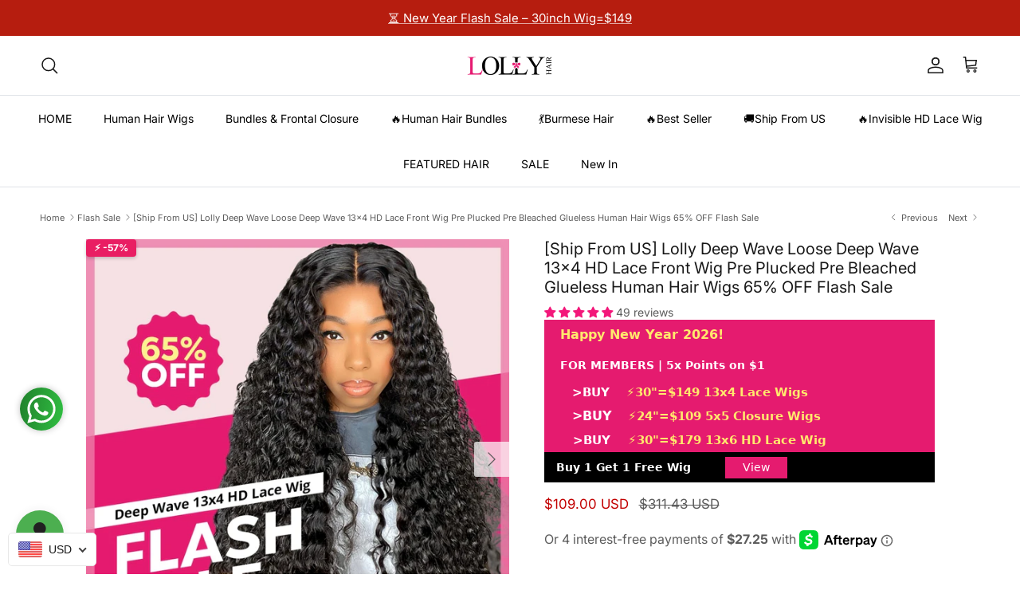

--- FILE ---
content_type: text/html; charset=utf-8
request_url: https://lollyhair.com/collections/flash-sale/products/lolly-deep-wave-glueless-wig-13x4-hd-lace-front-wig-pre-plucked-tiny-knots-human-hair-wigs
body_size: 96796
content:
<!doctype html>
<html class="no-js" lang="en" dir="ltr">
<head><meta charset="utf-8">
<meta name="viewport" content="width=device-width,initial-scale=1">
<title>Lolly 30 Inch Deep Wave Glueless Wig 13x4 HD Lace Front Wig Pre Plucked Tiny Knots Human Hair Wigs &ndash; LollyHair</title><link rel="canonical" href="https://lollyhair.com/products/lolly-deep-wave-glueless-wig-13x4-hd-lace-front-wig-pre-plucked-tiny-knots-human-hair-wigs"><link rel="icon" href="//lollyhair.com/cdn/shop/files/16x16_3d0d130e-26e0-4793-bb35-bfb36b49350a.jpg?crop=center&height=48&v=1692781845&width=48" type="image/jpg">
  <link rel="apple-touch-icon" href="//lollyhair.com/cdn/shop/files/16x16_3d0d130e-26e0-4793-bb35-bfb36b49350a.jpg?crop=center&height=180&v=1692781845&width=180"><meta name="description" content="Lolly 30 Inch Deep Wave Glueless Wig 13x4 HD Lace Front Wig Pre Plucked Tiny Knots Human Hair Wigs, this Lolly Deep Wave wig provides a natural and effortless look. Plus, with 65% off during our flash sale, you won&#39;t want to miss out on this high-quality, glueless human hair wig. Experience a voluminous and sleek style without the fuss of glue or prepping. This wig is designed to make your morning routine quick and easy. Notice: Cannot Use Code Again!"><meta property="og:site_name" content="LollyHair">
<meta property="og:url" content="https://lollyhair.com/products/lolly-deep-wave-glueless-wig-13x4-hd-lace-front-wig-pre-plucked-tiny-knots-human-hair-wigs">
<meta property="og:title" content="Lolly 30 Inch Deep Wave Glueless Wig 13x4 HD Lace Front Wig Pre Plucked Tiny Knots Human Hair Wigs">
<meta property="og:type" content="product">
<meta property="og:description" content="Lolly 30 Inch Deep Wave Glueless Wig 13x4 HD Lace Front Wig Pre Plucked Tiny Knots Human Hair Wigs, this Lolly Deep Wave wig provides a natural and effortless look. Plus, with 65% off during our flash sale, you won&#39;t want to miss out on this high-quality, glueless human hair wig. Experience a voluminous and sleek style without the fuss of glue or prepping. This wig is designed to make your morning routine quick and easy. Notice: Cannot Use Code Again!"><meta property="og:image" content="http://lollyhair.com/cdn/shop/products/Deep-Wave-Human-Hair-Wigs-Lolly-Flash-Sale-65_-OFF-Direct-13x4-Lace-Front-Wig.jpg?crop=center&height=1200&v=1720421185&width=1200">
  <meta property="og:image:secure_url" content="https://lollyhair.com/cdn/shop/products/Deep-Wave-Human-Hair-Wigs-Lolly-Flash-Sale-65_-OFF-Direct-13x4-Lace-Front-Wig.jpg?crop=center&height=1200&v=1720421185&width=1200">
  <meta property="og:image:width" content="600">
  <meta property="og:image:height" content="600"><meta property="og:price:amount" content="109.00">
  <meta property="og:price:currency" content="USD"><meta name="twitter:card" content="summary_large_image">
<meta name="twitter:title" content="Lolly 30 Inch Deep Wave Glueless Wig 13x4 HD Lace Front Wig Pre Plucked Tiny Knots Human Hair Wigs">
<meta name="twitter:description" content="Lolly 30 Inch Deep Wave Glueless Wig 13x4 HD Lace Front Wig Pre Plucked Tiny Knots Human Hair Wigs, this Lolly Deep Wave wig provides a natural and effortless look. Plus, with 65% off during our flash sale, you won&#39;t want to miss out on this high-quality, glueless human hair wig. Experience a voluminous and sleek style without the fuss of glue or prepping. This wig is designed to make your morning routine quick and easy. Notice: Cannot Use Code Again!">
<meta name="facebook-domain-verification" content="zwdehf6op1h1xh9e8rzxa3z16tt6ps" />
  <meta name="facebook-domain-verification" content="tzzkblt5fez4zh4443fvhzcx2zorwy" />

  <!-- Facebook Pixel Code -->
<script>
!function(f,b,e,v,n,t,s)
{if(f.fbq)return;n=f.fbq=function(){n.callMethod?
n.callMethod.apply(n,arguments):n.queue.push(arguments)};
if(!f._fbq)f._fbq=n;n.push=n;n.loaded=!0;n.version='2.0';
n.queue=[];t=b.createElement(e);t.async=!0;
t.src=v;s=b.getElementsByTagName(e)[0];
s.parentNode.insertBefore(t,s)}(window, document,'script',
'https://connect.facebook.net/en_US/fbevents.js');
fbq('init', '1178857909184735');
fbq('track', 'PageView');
</script>
<noscript><img height="1" width="1" style="display:none"
src="https://www.facebook.com/tr?id=1178857909184735&ev=PageView&noscript=1"
/></noscript>
<!-- End Facebook Pixel Code --><style>@font-face {
  font-family: Inter;
  font-weight: 400;
  font-style: normal;
  font-display: fallback;
  src: url("//lollyhair.com/cdn/fonts/inter/inter_n4.b2a3f24c19b4de56e8871f609e73ca7f6d2e2bb9.woff2") format("woff2"),
       url("//lollyhair.com/cdn/fonts/inter/inter_n4.af8052d517e0c9ffac7b814872cecc27ae1fa132.woff") format("woff");
}
@font-face {
  font-family: Inter;
  font-weight: 700;
  font-style: normal;
  font-display: fallback;
  src: url("//lollyhair.com/cdn/fonts/inter/inter_n7.02711e6b374660cfc7915d1afc1c204e633421e4.woff2") format("woff2"),
       url("//lollyhair.com/cdn/fonts/inter/inter_n7.6dab87426f6b8813070abd79972ceaf2f8d3b012.woff") format("woff");
}
@font-face {
  font-family: Inter;
  font-weight: 500;
  font-style: normal;
  font-display: fallback;
  src: url("//lollyhair.com/cdn/fonts/inter/inter_n5.d7101d5e168594dd06f56f290dd759fba5431d97.woff2") format("woff2"),
       url("//lollyhair.com/cdn/fonts/inter/inter_n5.5332a76bbd27da00474c136abb1ca3cbbf259068.woff") format("woff");
}
@font-face {
  font-family: Inter;
  font-weight: 400;
  font-style: italic;
  font-display: fallback;
  src: url("//lollyhair.com/cdn/fonts/inter/inter_i4.feae1981dda792ab80d117249d9c7e0f1017e5b3.woff2") format("woff2"),
       url("//lollyhair.com/cdn/fonts/inter/inter_i4.62773b7113d5e5f02c71486623cf828884c85c6e.woff") format("woff");
}
@font-face {
  font-family: Inter;
  font-weight: 700;
  font-style: italic;
  font-display: fallback;
  src: url("//lollyhair.com/cdn/fonts/inter/inter_i7.b377bcd4cc0f160622a22d638ae7e2cd9b86ea4c.woff2") format("woff2"),
       url("//lollyhair.com/cdn/fonts/inter/inter_i7.7c69a6a34e3bb44fcf6f975857e13b9a9b25beb4.woff") format("woff");
}
@font-face {
  font-family: Inter;
  font-weight: 400;
  font-style: normal;
  font-display: fallback;
  src: url("//lollyhair.com/cdn/fonts/inter/inter_n4.b2a3f24c19b4de56e8871f609e73ca7f6d2e2bb9.woff2") format("woff2"),
       url("//lollyhair.com/cdn/fonts/inter/inter_n4.af8052d517e0c9ffac7b814872cecc27ae1fa132.woff") format("woff");
}
@font-face {
  font-family: Inter;
  font-weight: 400;
  font-style: normal;
  font-display: fallback;
  src: url("//lollyhair.com/cdn/fonts/inter/inter_n4.b2a3f24c19b4de56e8871f609e73ca7f6d2e2bb9.woff2") format("woff2"),
       url("//lollyhair.com/cdn/fonts/inter/inter_n4.af8052d517e0c9ffac7b814872cecc27ae1fa132.woff") format("woff");
}
@font-face {
  font-family: Inter;
  font-weight: 400;
  font-style: normal;
  font-display: fallback;
  src: url("//lollyhair.com/cdn/fonts/inter/inter_n4.b2a3f24c19b4de56e8871f609e73ca7f6d2e2bb9.woff2") format("woff2"),
       url("//lollyhair.com/cdn/fonts/inter/inter_n4.af8052d517e0c9ffac7b814872cecc27ae1fa132.woff") format("woff");
}
@font-face {
  font-family: Inter;
  font-weight: 600;
  font-style: normal;
  font-display: fallback;
  src: url("//lollyhair.com/cdn/fonts/inter/inter_n6.771af0474a71b3797eb38f3487d6fb79d43b6877.woff2") format("woff2"),
       url("//lollyhair.com/cdn/fonts/inter/inter_n6.88c903d8f9e157d48b73b7777d0642925bcecde7.woff") format("woff");
}
:root {
  --page-container-width:          1460px;
  --reading-container-width:       720px;
  --divider-opacity:               0.14;
  --gutter-large:                  30px;
  --gutter-desktop:                20px;
  --gutter-mobile:                 16px;
  --section-padding:               50px;
  --larger-section-padding:        80px;
  --larger-section-padding-mobile: 60px;
  --largest-section-padding:       110px;
  --aos-animate-duration:          0.6s;

  --base-font-family:              Inter, sans-serif;
  --base-font-weight:              400;
  --base-font-style:               normal;
  --heading-font-family:           Inter, sans-serif;
  --heading-font-weight:           400;
  --heading-font-style:            normal;
  --heading-font-letter-spacing:   normal;
  --logo-font-family:              Inter, sans-serif;
  --logo-font-weight:              400;
  --logo-font-style:               normal;
  --nav-font-family:               Inter, sans-serif;
  --nav-font-weight:               400;
  --nav-font-style:                normal;

  --base-text-size:14px;
  --base-line-height:              1.6;
  --input-text-size:16px;
  --smaller-text-size-1:11px;
  --smaller-text-size-2:14px;
  --smaller-text-size-3:11px;
  --smaller-text-size-4:10px;
  --larger-text-size:20px;
  --super-large-text-size:35px;
  --super-large-mobile-text-size:16px;
  --larger-mobile-text-size:16px;
  --logo-text-size:22px;--btn-letter-spacing: 0.08em;
    --btn-text-transform: uppercase;
    --button-text-size: 12px;
    --quickbuy-button-text-size: 12;
    --small-feature-link-font-size: 0.75em;
    --input-btn-padding-top: 1.2em;
    --input-btn-padding-bottom: 1.2em;--heading-text-transform:none;
  --nav-text-size:                      14px;
  --mobile-menu-font-weight:            600;

  --body-bg-color:                      255 255 255;
  --bg-color:                           255 255 255;
  --body-text-color:                    92 92 92;
  --text-color:                         92 92 92;

  --header-text-col:                    #171717;--header-text-hover-col:             var(--main-nav-link-hover-col);--header-bg-col:                     #ffffff;
  --heading-color:                     23 23 23;
  --body-heading-color:                23 23 23;
  --heading-divider-col:               #dfe3e8;

  --logo-col:                          #171717;
  --main-nav-bg:                       #ffffff;
  --main-nav-link-col:                 #000000;
  --main-nav-link-hover-col:           #c16452;
  --main-nav-link-featured-col:        #b61d0f;

  --link-color:                        47 86 41;
  --body-link-color:                   47 86 41;

  --btn-bg-color:                        0 0 0;
  --btn-bg-hover-color:                  74 88 65;
  --btn-border-color:                    0 0 0;
  --btn-border-hover-color:              74 88 65;
  --btn-text-color:                      255 255 255;
  --btn-text-hover-color:                255 255 255;--btn-alt-bg-color:                    255 255 255;
  --btn-alt-text-color:                  74 88 65;
  --btn-alt-border-color:                74 88 65;
  --btn-alt-border-hover-color:          74 88 65;--btn-ter-bg-color:                    235 235 235;
  --btn-ter-text-color:                  41 41 41;
  --btn-ter-bg-hover-color:              0 0 0;
  --btn-ter-text-hover-color:            255 255 255;--btn-border-radius: 3px;
    --btn-inspired-border-radius: 3px;--color-scheme-default:                             #ffffff;
  --color-scheme-default-color:                       255 255 255;
  --color-scheme-default-text-color:                  92 92 92;
  --color-scheme-default-head-color:                  23 23 23;
  --color-scheme-default-link-color:                  47 86 41;
  --color-scheme-default-btn-text-color:              255 255 255;
  --color-scheme-default-btn-text-hover-color:        255 255 255;
  --color-scheme-default-btn-bg-color:                0 0 0;
  --color-scheme-default-btn-bg-hover-color:          74 88 65;
  --color-scheme-default-btn-border-color:            0 0 0;
  --color-scheme-default-btn-border-hover-color:      74 88 65;
  --color-scheme-default-btn-alt-text-color:          74 88 65;
  --color-scheme-default-btn-alt-bg-color:            255 255 255;
  --color-scheme-default-btn-alt-border-color:        74 88 65;
  --color-scheme-default-btn-alt-border-hover-color:  74 88 65;

  --color-scheme-1:                             #2f5629;
  --color-scheme-1-color:                       47 86 41;
  --color-scheme-1-text-color:                  194 0 0;
  --color-scheme-1-head-color:                  255 255 255;
  --color-scheme-1-link-color:                  52 52 52;
  --color-scheme-1-btn-text-color:              255 255 255;
  --color-scheme-1-btn-text-hover-color:        255 255 255;
  --color-scheme-1-btn-bg-color:                35 35 35;
  --color-scheme-1-btn-bg-hover-color:          0 0 0;
  --color-scheme-1-btn-border-color:            35 35 35;
  --color-scheme-1-btn-border-hover-color:      0 0 0;
  --color-scheme-1-btn-alt-text-color:          35 35 35;
  --color-scheme-1-btn-alt-bg-color:            255 255 255;
  --color-scheme-1-btn-alt-border-color:        35 35 35;
  --color-scheme-1-btn-alt-border-hover-color:  35 35 35;

  --color-scheme-2:                             #f2f2f2;
  --color-scheme-2-color:                       242 242 242;
  --color-scheme-2-text-color:                  74 88 65;
  --color-scheme-2-head-color:                  74 88 65;
  --color-scheme-2-link-color:                  52 52 52;
  --color-scheme-2-btn-text-color:              255 255 255;
  --color-scheme-2-btn-text-hover-color:        255 255 255;
  --color-scheme-2-btn-bg-color:                0 0 0;
  --color-scheme-2-btn-bg-hover-color:          0 0 0;
  --color-scheme-2-btn-border-color:            0 0 0;
  --color-scheme-2-btn-border-hover-color:      0 0 0;
  --color-scheme-2-btn-alt-text-color:          35 35 35;
  --color-scheme-2-btn-alt-bg-color:            255 255 255;
  --color-scheme-2-btn-alt-border-color:        35 35 35;
  --color-scheme-2-btn-alt-border-hover-color:  35 35 35;

  /* Shop Pay payment terms */
  --payment-terms-background-color:    #ffffff;--quickbuy-bg: 242 242 242;--body-input-background-color:       rgb(var(--body-bg-color));
  --input-background-color:            rgb(var(--body-bg-color));
  --body-input-text-color:             var(--body-text-color);
  --input-text-color:                  var(--body-text-color);
  --body-input-border-color:           rgb(214, 214, 214);
  --input-border-color:                rgb(214, 214, 214);
  --input-border-color-hover:          rgb(165, 165, 165);
  --input-border-color-active:         rgb(92, 92, 92);

  --swatch-cross-svg:                  url("data:image/svg+xml,%3Csvg xmlns='http://www.w3.org/2000/svg' width='240' height='240' viewBox='0 0 24 24' fill='none' stroke='rgb(214, 214, 214)' stroke-width='0.09' preserveAspectRatio='none' %3E%3Cline x1='24' y1='0' x2='0' y2='24'%3E%3C/line%3E%3C/svg%3E");
  --swatch-cross-hover:                url("data:image/svg+xml,%3Csvg xmlns='http://www.w3.org/2000/svg' width='240' height='240' viewBox='0 0 24 24' fill='none' stroke='rgb(165, 165, 165)' stroke-width='0.09' preserveAspectRatio='none' %3E%3Cline x1='24' y1='0' x2='0' y2='24'%3E%3C/line%3E%3C/svg%3E");
  --swatch-cross-active:               url("data:image/svg+xml,%3Csvg xmlns='http://www.w3.org/2000/svg' width='240' height='240' viewBox='0 0 24 24' fill='none' stroke='rgb(92, 92, 92)' stroke-width='0.09' preserveAspectRatio='none' %3E%3Cline x1='24' y1='0' x2='0' y2='24'%3E%3C/line%3E%3C/svg%3E");

  --footer-divider-col:                #efdfc7;
  --footer-text-col:                   74 88 65;
  --footer-heading-col:                23 23 23;
  --footer-bg-col:                     242 242 242;--product-label-overlay-justify: flex-start;--product-label-overlay-align: flex-start;--product-label-overlay-reduction-text:   #ffffff;
  --product-label-overlay-reduction-bg:     #e61a71;
  --product-label-overlay-reduction-text-weight: 600;
  --product-label-overlay-stock-text:       #ffffff;
  --product-label-overlay-stock-bg:         #09728c;
  --product-label-overlay-new-text:         #ffffff;
  --product-label-overlay-new-bg:           #c16452;
  --product-label-overlay-meta-text:        #ffffff;
  --product-label-overlay-meta-bg:          #bd2585;
  --product-label-sale-text:                #c20000;
  --product-label-sold-text:                #171717;
  --product-label-preorder-text:            #3ea36a;

  --product-block-crop-align:               center;

  
  --product-block-price-align:              flex-start;
  --product-block-price-item-margin-start:  initial;
  --product-block-price-item-margin-end:    .5rem;
  

  

  --collection-block-image-position:   center center;

  --swatch-picker-image-size:          40px;
  --swatch-crop-align:                 center center;

  --image-overlay-text-color:          255 255 255;--image-overlay-bg:                  rgba(0, 0, 0, 0.11);
  --image-overlay-shadow-start:        rgb(0 0 0 / 0.15);
  --image-overlay-box-opacity:         0.9;--product-inventory-ok-box-color:            #f2faf0;
  --product-inventory-ok-text-color:           #108043;
  --product-inventory-ok-icon-box-fill-color:  #fff;
  --product-inventory-low-box-color:           #fcf1cd;
  --product-inventory-low-text-color:          #dd9a1a;
  --product-inventory-low-icon-box-fill-color: #fff;
  --product-inventory-low-text-color-channels: 16, 128, 67;
  --product-inventory-ok-text-color-channels:  221, 154, 26;

  --rating-star-color: 74 88 65;--overlay-align-left: start;
    --overlay-align-right: end;}html[dir=rtl] {
  --overlay-right-text-m-left: 0;
  --overlay-right-text-m-right: auto;
  --overlay-left-shadow-left-left: 15%;
  --overlay-left-shadow-left-right: -50%;
  --overlay-left-shadow-right-left: -85%;
  --overlay-left-shadow-right-right: 0;
}::selection {
    background: rgb(var(--body-heading-color));
    color: rgb(var(--body-bg-color));
  }
  ::-moz-selection {
    background: rgb(var(--body-heading-color));
    color: rgb(var(--body-bg-color));
  }.use-color-scheme--default {
  --product-label-sale-text:           #c20000;
  --product-label-sold-text:           #171717;
  --product-label-preorder-text:       #3ea36a;
  --input-background-color:            rgb(var(--body-bg-color));
  --input-text-color:                  var(--body-input-text-color);
  --input-border-color:                rgb(214, 214, 214);
  --input-border-color-hover:          rgb(165, 165, 165);
  --input-border-color-active:         rgb(92, 92, 92);
}.use-color-scheme--1 {
  --product-label-sale-text:           currentColor;
  --product-label-sold-text:           currentColor;
  --product-label-preorder-text:       currentColor;
  --input-background-color:            transparent;
  --input-text-color:                  194 0 0;
  --input-border-color:                rgb(91, 60, 29);
  --input-border-color-hover:          rgb(128, 39, 18);
  --input-border-color-active:         rgb(194, 0, 0);
}</style>

  <link href="//lollyhair.com/cdn/shop/t/89/assets/main.css?v=116447835907886494561767173697" rel="stylesheet" type="text/css" media="all" />
<link rel="preload" as="font" href="//lollyhair.com/cdn/fonts/inter/inter_n4.b2a3f24c19b4de56e8871f609e73ca7f6d2e2bb9.woff2" type="font/woff2" crossorigin><link rel="preload" as="font" href="//lollyhair.com/cdn/fonts/inter/inter_n4.b2a3f24c19b4de56e8871f609e73ca7f6d2e2bb9.woff2" type="font/woff2" crossorigin><script>
    document.documentElement.className = document.documentElement.className.replace('no-js', 'js');

    window.theme = {
      info: {
        name: 'Symmetry',
        version: '8.1.1'
      },
      device: {
        hasTouch: window.matchMedia('(any-pointer: coarse)').matches,
        hasHover: window.matchMedia('(hover: hover)').matches
      },
      mediaQueries: {
        md: '(min-width: 768px)',
        productMediaCarouselBreak: '(min-width: 1041px)'
      },
      routes: {
        base: 'https://lollyhair.com',
        cart: '/cart',
        cartAdd: '/cart/add.js',
        cartUpdate: '/cart/update.js',
        predictiveSearch: '/search/suggest'
      },
      strings: {
        cartTermsConfirmation: "You must agree to the terms and conditions before continuing.",
        cartItemsQuantityError: "You can only add [QUANTITY] of this item to your cart.",
        generalSearchViewAll: "View all search results",
        noStock: "Sold out",
        noVariant: "Unavailable",
        productsProductChooseA: "Choose a",
        generalSearchPages: "Pages",
        generalSearchNoResultsWithoutTerms: "Sorry, we couldnʼt find any results",
        shippingCalculator: {
          singleRate: "There is one shipping rate for this destination:",
          multipleRates: "There are multiple shipping rates for this destination:",
          noRates: "We do not ship to this destination."
        },
        regularPrice: "Regular price",
        salePrice: "Sale price"
      },
      settings: {
        moneyWithCurrencyFormat: "\u003cspan class=money\u003e${{amount}} USD\u003c\/span\u003e",
        cartType: "page",
        afterAddToCart: "page",
        quickbuyStyle: "button",
        externalLinksNewTab: true,
        internalLinksSmoothScroll: true
      }
    }

    theme.inlineNavigationCheck = function() {
      var pageHeader = document.querySelector('.pageheader'),
          inlineNavContainer = pageHeader.querySelector('.logo-area__left__inner'),
          inlineNav = inlineNavContainer.querySelector('.navigation--left');
      if (inlineNav && getComputedStyle(inlineNav).display != 'none') {
        var inlineMenuCentered = document.querySelector('.pageheader--layout-inline-menu-center'),
            logoContainer = document.querySelector('.logo-area__middle__inner');
        if(inlineMenuCentered) {
          var rightWidth = document.querySelector('.logo-area__right__inner').clientWidth,
              middleWidth = logoContainer.clientWidth,
              logoArea = document.querySelector('.logo-area'),
              computedLogoAreaStyle = getComputedStyle(logoArea),
              logoAreaInnerWidth = logoArea.clientWidth - Math.ceil(parseFloat(computedLogoAreaStyle.paddingLeft)) - Math.ceil(parseFloat(computedLogoAreaStyle.paddingRight)),
              availableNavWidth = logoAreaInnerWidth - Math.max(rightWidth, middleWidth) * 2 - 40;
          inlineNavContainer.style.maxWidth = availableNavWidth + 'px';
        }

        var firstInlineNavLink = inlineNav.querySelector('.navigation__item:first-child'),
            lastInlineNavLink = inlineNav.querySelector('.navigation__item:last-child');
        if (lastInlineNavLink) {
          var inlineNavWidth = null;
          if(document.querySelector('html[dir=rtl]')) {
            inlineNavWidth = firstInlineNavLink.offsetLeft - lastInlineNavLink.offsetLeft + firstInlineNavLink.offsetWidth;
          } else {
            inlineNavWidth = lastInlineNavLink.offsetLeft - firstInlineNavLink.offsetLeft + lastInlineNavLink.offsetWidth;
          }
          if (inlineNavContainer.offsetWidth >= inlineNavWidth) {
            pageHeader.classList.add('pageheader--layout-inline-permitted');
            var tallLogo = logoContainer.clientHeight > lastInlineNavLink.clientHeight + 20;
            if (tallLogo) {
              inlineNav.classList.add('navigation--tight-underline');
            } else {
              inlineNav.classList.remove('navigation--tight-underline');
            }
          } else {
            pageHeader.classList.remove('pageheader--layout-inline-permitted');
          }
        }
      }
    };

    theme.setInitialHeaderHeightProperty = () => {
      const section = document.querySelector('.section-header');
      if (section) {
        document.documentElement.style.setProperty('--theme-header-height', Math.ceil(section.clientHeight) + 'px');
      }
    };
  </script>

  <script src="//lollyhair.com/cdn/shop/t/89/assets/main.js?v=25831844697274821701766972602" defer></script>
    <script src="//lollyhair.com/cdn/shop/t/89/assets/animate-on-scroll.js?v=15249566486942820451766972602" defer></script>
    <link href="//lollyhair.com/cdn/shop/t/89/assets/animate-on-scroll.css?v=135962721104954213331766972602" rel="stylesheet" type="text/css" media="all" />
  

  <script>window.performance && window.performance.mark && window.performance.mark('shopify.content_for_header.start');</script><meta name="google-site-verification" content="bAyfOpSZNr8TGB-NElxF2Ys4GWqj7_E-pNT0Kcd8BTs">
<meta id="shopify-digital-wallet" name="shopify-digital-wallet" content="/11703287865/digital_wallets/dialog">
<meta name="shopify-checkout-api-token" content="5a14b4b6f8dac580ab8f303ba9d84f6a">
<meta id="in-context-paypal-metadata" data-shop-id="11703287865" data-venmo-supported="true" data-environment="production" data-locale="en_US" data-paypal-v4="true" data-currency="USD">
<link rel="alternate" hreflang="x-default" href="https://lollyhair.com/products/lolly-deep-wave-glueless-wig-13x4-hd-lace-front-wig-pre-plucked-tiny-knots-human-hair-wigs">
<link rel="alternate" hreflang="en-GB" href="https://lollyhair.com/en-gb/products/lolly-deep-wave-glueless-wig-13x4-hd-lace-front-wig-pre-plucked-tiny-knots-human-hair-wigs">
<link rel="alternate" hreflang="en-US" href="https://lollyhair.com/products/lolly-deep-wave-glueless-wig-13x4-hd-lace-front-wig-pre-plucked-tiny-knots-human-hair-wigs">
<link rel="alternate" type="application/json+oembed" href="https://lollyhair.com/products/lolly-deep-wave-glueless-wig-13x4-hd-lace-front-wig-pre-plucked-tiny-knots-human-hair-wigs.oembed">
<script async="async" src="/checkouts/internal/preloads.js?locale=en-US"></script>
<script id="shopify-features" type="application/json">{"accessToken":"5a14b4b6f8dac580ab8f303ba9d84f6a","betas":["rich-media-storefront-analytics"],"domain":"lollyhair.com","predictiveSearch":true,"shopId":11703287865,"locale":"en"}</script>
<script>var Shopify = Shopify || {};
Shopify.shop = "lollyhumanhair.myshopify.com";
Shopify.locale = "en";
Shopify.currency = {"active":"USD","rate":"1.0"};
Shopify.country = "US";
Shopify.theme = {"name":"Happy new year 2026! 8.1.1","id":145988517932,"schema_name":"Symmetry","schema_version":"8.1.1","theme_store_id":568,"role":"main"};
Shopify.theme.handle = "null";
Shopify.theme.style = {"id":null,"handle":null};
Shopify.cdnHost = "lollyhair.com/cdn";
Shopify.routes = Shopify.routes || {};
Shopify.routes.root = "/";</script>
<script type="module">!function(o){(o.Shopify=o.Shopify||{}).modules=!0}(window);</script>
<script>!function(o){function n(){var o=[];function n(){o.push(Array.prototype.slice.apply(arguments))}return n.q=o,n}var t=o.Shopify=o.Shopify||{};t.loadFeatures=n(),t.autoloadFeatures=n()}(window);</script>
<script id="shop-js-analytics" type="application/json">{"pageType":"product"}</script>
<script defer="defer" async type="module" src="//lollyhair.com/cdn/shopifycloud/shop-js/modules/v2/client.init-shop-cart-sync_C5BV16lS.en.esm.js"></script>
<script defer="defer" async type="module" src="//lollyhair.com/cdn/shopifycloud/shop-js/modules/v2/chunk.common_CygWptCX.esm.js"></script>
<script type="module">
  await import("//lollyhair.com/cdn/shopifycloud/shop-js/modules/v2/client.init-shop-cart-sync_C5BV16lS.en.esm.js");
await import("//lollyhair.com/cdn/shopifycloud/shop-js/modules/v2/chunk.common_CygWptCX.esm.js");

  window.Shopify.SignInWithShop?.initShopCartSync?.({"fedCMEnabled":true,"windoidEnabled":true});

</script>
<script>(function() {
  var isLoaded = false;
  function asyncLoad() {
    if (isLoaded) return;
    isLoaded = true;
    var urls = ["https:\/\/cdn.shopify.com\/s\/files\/1\/0683\/1371\/0892\/files\/splmn-shopify-prod-August-31.min.js?v=1693985059\u0026shop=lollyhumanhair.myshopify.com","https:\/\/app.mambasms.com\/forms.js?shop=lollyhumanhair.myshopify.com","https:\/\/cdn-app.cart-bot.net\/public\/js\/append.js?shop=lollyhumanhair.myshopify.com","https:\/\/omnisnippet1.com\/platforms\/shopify.js?source=scriptTag\u0026v=2025-05-15T06\u0026shop=lollyhumanhair.myshopify.com","https:\/\/dr4qe3ddw9y32.cloudfront.net\/awin-shopify-integration-code.js?aid=49731\u0026v=shopifyApp_5.2.5\u0026ts=1765865785496\u0026shop=lollyhumanhair.myshopify.com","https:\/\/plugin-code.salesmartly.com\/js\/project_406532_417989_1753690743.js?shop=lollyhumanhair.myshopify.com","https:\/\/s3.eu-west-1.amazonaws.com\/production-klarna-il-shopify-osm\/0b7fe7c4a98ef8166eeafee767bc667686567a25\/lollyhumanhair.myshopify.com-1767168158319.js?shop=lollyhumanhair.myshopify.com"];
    for (var i = 0; i < urls.length; i++) {
      var s = document.createElement('script');
      s.type = 'text/javascript';
      s.async = true;
      s.src = urls[i];
      var x = document.getElementsByTagName('script')[0];
      x.parentNode.insertBefore(s, x);
    }
  };
  if(window.attachEvent) {
    window.attachEvent('onload', asyncLoad);
  } else {
    window.addEventListener('load', asyncLoad, false);
  }
})();</script>
<script id="__st">var __st={"a":11703287865,"offset":-28800,"reqid":"15f59a5a-e204-4329-89ac-ba212eeecbc6-1768811545","pageurl":"lollyhair.com\/collections\/flash-sale\/products\/lolly-deep-wave-glueless-wig-13x4-hd-lace-front-wig-pre-plucked-tiny-knots-human-hair-wigs","u":"7c6d2c768049","p":"product","rtyp":"product","rid":7096660557868};</script>
<script>window.ShopifyPaypalV4VisibilityTracking = true;</script>
<script id="captcha-bootstrap">!function(){'use strict';const t='contact',e='account',n='new_comment',o=[[t,t],['blogs',n],['comments',n],[t,'customer']],c=[[e,'customer_login'],[e,'guest_login'],[e,'recover_customer_password'],[e,'create_customer']],r=t=>t.map((([t,e])=>`form[action*='/${t}']:not([data-nocaptcha='true']) input[name='form_type'][value='${e}']`)).join(','),a=t=>()=>t?[...document.querySelectorAll(t)].map((t=>t.form)):[];function s(){const t=[...o],e=r(t);return a(e)}const i='password',u='form_key',d=['recaptcha-v3-token','g-recaptcha-response','h-captcha-response',i],f=()=>{try{return window.sessionStorage}catch{return}},m='__shopify_v',_=t=>t.elements[u];function p(t,e,n=!1){try{const o=window.sessionStorage,c=JSON.parse(o.getItem(e)),{data:r}=function(t){const{data:e,action:n}=t;return t[m]||n?{data:e,action:n}:{data:t,action:n}}(c);for(const[e,n]of Object.entries(r))t.elements[e]&&(t.elements[e].value=n);n&&o.removeItem(e)}catch(o){console.error('form repopulation failed',{error:o})}}const l='form_type',E='cptcha';function T(t){t.dataset[E]=!0}const w=window,h=w.document,L='Shopify',v='ce_forms',y='captcha';let A=!1;((t,e)=>{const n=(g='f06e6c50-85a8-45c8-87d0-21a2b65856fe',I='https://cdn.shopify.com/shopifycloud/storefront-forms-hcaptcha/ce_storefront_forms_captcha_hcaptcha.v1.5.2.iife.js',D={infoText:'Protected by hCaptcha',privacyText:'Privacy',termsText:'Terms'},(t,e,n)=>{const o=w[L][v],c=o.bindForm;if(c)return c(t,g,e,D).then(n);var r;o.q.push([[t,g,e,D],n]),r=I,A||(h.body.append(Object.assign(h.createElement('script'),{id:'captcha-provider',async:!0,src:r})),A=!0)});var g,I,D;w[L]=w[L]||{},w[L][v]=w[L][v]||{},w[L][v].q=[],w[L][y]=w[L][y]||{},w[L][y].protect=function(t,e){n(t,void 0,e),T(t)},Object.freeze(w[L][y]),function(t,e,n,w,h,L){const[v,y,A,g]=function(t,e,n){const i=e?o:[],u=t?c:[],d=[...i,...u],f=r(d),m=r(i),_=r(d.filter((([t,e])=>n.includes(e))));return[a(f),a(m),a(_),s()]}(w,h,L),I=t=>{const e=t.target;return e instanceof HTMLFormElement?e:e&&e.form},D=t=>v().includes(t);t.addEventListener('submit',(t=>{const e=I(t);if(!e)return;const n=D(e)&&!e.dataset.hcaptchaBound&&!e.dataset.recaptchaBound,o=_(e),c=g().includes(e)&&(!o||!o.value);(n||c)&&t.preventDefault(),c&&!n&&(function(t){try{if(!f())return;!function(t){const e=f();if(!e)return;const n=_(t);if(!n)return;const o=n.value;o&&e.removeItem(o)}(t);const e=Array.from(Array(32),(()=>Math.random().toString(36)[2])).join('');!function(t,e){_(t)||t.append(Object.assign(document.createElement('input'),{type:'hidden',name:u})),t.elements[u].value=e}(t,e),function(t,e){const n=f();if(!n)return;const o=[...t.querySelectorAll(`input[type='${i}']`)].map((({name:t})=>t)),c=[...d,...o],r={};for(const[a,s]of new FormData(t).entries())c.includes(a)||(r[a]=s);n.setItem(e,JSON.stringify({[m]:1,action:t.action,data:r}))}(t,e)}catch(e){console.error('failed to persist form',e)}}(e),e.submit())}));const S=(t,e)=>{t&&!t.dataset[E]&&(n(t,e.some((e=>e===t))),T(t))};for(const o of['focusin','change'])t.addEventListener(o,(t=>{const e=I(t);D(e)&&S(e,y())}));const B=e.get('form_key'),M=e.get(l),P=B&&M;t.addEventListener('DOMContentLoaded',(()=>{const t=y();if(P)for(const e of t)e.elements[l].value===M&&p(e,B);[...new Set([...A(),...v().filter((t=>'true'===t.dataset.shopifyCaptcha))])].forEach((e=>S(e,t)))}))}(h,new URLSearchParams(w.location.search),n,t,e,['guest_login'])})(!0,!0)}();</script>
<script integrity="sha256-4kQ18oKyAcykRKYeNunJcIwy7WH5gtpwJnB7kiuLZ1E=" data-source-attribution="shopify.loadfeatures" defer="defer" src="//lollyhair.com/cdn/shopifycloud/storefront/assets/storefront/load_feature-a0a9edcb.js" crossorigin="anonymous"></script>
<script data-source-attribution="shopify.dynamic_checkout.dynamic.init">var Shopify=Shopify||{};Shopify.PaymentButton=Shopify.PaymentButton||{isStorefrontPortableWallets:!0,init:function(){window.Shopify.PaymentButton.init=function(){};var t=document.createElement("script");t.src="https://lollyhair.com/cdn/shopifycloud/portable-wallets/latest/portable-wallets.en.js",t.type="module",document.head.appendChild(t)}};
</script>
<script data-source-attribution="shopify.dynamic_checkout.buyer_consent">
  function portableWalletsHideBuyerConsent(e){var t=document.getElementById("shopify-buyer-consent"),n=document.getElementById("shopify-subscription-policy-button");t&&n&&(t.classList.add("hidden"),t.setAttribute("aria-hidden","true"),n.removeEventListener("click",e))}function portableWalletsShowBuyerConsent(e){var t=document.getElementById("shopify-buyer-consent"),n=document.getElementById("shopify-subscription-policy-button");t&&n&&(t.classList.remove("hidden"),t.removeAttribute("aria-hidden"),n.addEventListener("click",e))}window.Shopify?.PaymentButton&&(window.Shopify.PaymentButton.hideBuyerConsent=portableWalletsHideBuyerConsent,window.Shopify.PaymentButton.showBuyerConsent=portableWalletsShowBuyerConsent);
</script>
<script>
  function portableWalletsCleanup(e){e&&e.src&&console.error("Failed to load portable wallets script "+e.src);var t=document.querySelectorAll("shopify-accelerated-checkout .shopify-payment-button__skeleton, shopify-accelerated-checkout-cart .wallet-cart-button__skeleton"),e=document.getElementById("shopify-buyer-consent");for(let e=0;e<t.length;e++)t[e].remove();e&&e.remove()}function portableWalletsNotLoadedAsModule(e){e instanceof ErrorEvent&&"string"==typeof e.message&&e.message.includes("import.meta")&&"string"==typeof e.filename&&e.filename.includes("portable-wallets")&&(window.removeEventListener("error",portableWalletsNotLoadedAsModule),window.Shopify.PaymentButton.failedToLoad=e,"loading"===document.readyState?document.addEventListener("DOMContentLoaded",window.Shopify.PaymentButton.init):window.Shopify.PaymentButton.init())}window.addEventListener("error",portableWalletsNotLoadedAsModule);
</script>

<script type="module" src="https://lollyhair.com/cdn/shopifycloud/portable-wallets/latest/portable-wallets.en.js" onError="portableWalletsCleanup(this)" crossorigin="anonymous"></script>
<script nomodule>
  document.addEventListener("DOMContentLoaded", portableWalletsCleanup);
</script>

<link id="shopify-accelerated-checkout-styles" rel="stylesheet" media="screen" href="https://lollyhair.com/cdn/shopifycloud/portable-wallets/latest/accelerated-checkout-backwards-compat.css" crossorigin="anonymous">
<style id="shopify-accelerated-checkout-cart">
        #shopify-buyer-consent {
  margin-top: 1em;
  display: inline-block;
  width: 100%;
}

#shopify-buyer-consent.hidden {
  display: none;
}

#shopify-subscription-policy-button {
  background: none;
  border: none;
  padding: 0;
  text-decoration: underline;
  font-size: inherit;
  cursor: pointer;
}

#shopify-subscription-policy-button::before {
  box-shadow: none;
}

      </style>
<script id="sections-script" data-sections="related-products,footer" defer="defer" src="//lollyhair.com/cdn/shop/t/89/compiled_assets/scripts.js?8611"></script>
<script>window.performance && window.performance.mark && window.performance.mark('shopify.content_for_header.end');</script>
<!-- CC Custom Head Start --><style>
  /* 集合页面产品卡片标题 - 限制为2行，超出显示省略号 */
  .collection .product-card__title,
  .collection .product-item__title,
  .collection .product__title,
  .collection [class*="product"][class*="title"],
  .collection .product-card h2,
  .collection .product-card h3,
  .collection .product-grid__item h2,
  .collection .product-grid__item h3,
  .collection .product-card__heading,
  .collection .product-item__heading,
  .products .product-card__title,
  .products .product-item__title,
  .products .product__title,
  .products [class*="product"][class*="title"],
  .products .product-card h2,
  .products .product-card h3,
  .products .product-grid__item h2,
  .products .product-grid__item h3,
  .products .product-card__heading,
  .products .product-item__heading {
    overflow: hidden !important;
    text-overflow: ellipsis !important;
    display: -webkit-box !important;
    -webkit-line-clamp: 2 !important;
    -webkit-box-orient: vertical !important;
    word-wrap: break-word !important;
    max-height: 2.8em !important;
    line-height: 1.4 !important;
  }
</style><!-- CC Custom Head End --><!-- BEGIN app block: shopify://apps/beast-currency-converter/blocks/doubly/267afa86-a419-4d5b-a61b-556038e7294d -->


	<script>
		var DoublyGlobalCurrency, catchXHR = true, bccAppVersion = 1;
       	var DoublyGlobal = {
			theme : 'flags_theme',
			spanClass : 'money',
			cookieName : '_g1732587544',
			ratesUrl :  'https://init.grizzlyapps.com/9e32c84f0db4f7b1eb40c32bdb0bdea9',
			geoUrl : 'https://currency.grizzlyapps.com/83d400c612f9a099fab8f76dcab73a48',
			shopCurrency : 'USD',
            allowedCurrencies : '["USD","EUR","GBP","CAD","AUD"]',
			countriesJSON : '[]',
			currencyMessage : 'All orders are processed in USD. While the content of your cart is currently displayed in <span class="selected-currency"></span>, you will checkout using USD at the most current exchange rate.',
            currencyFormat : 'money_with_currency_format',
			euroFormat : 'amount',
            removeDecimals : 0,
            roundDecimals : 0,
            roundTo : '99',
            autoSwitch : 0,
			showPriceOnHover : 0,
            showCurrencyMessage : false,
			hideConverter : '0',
			forceJqueryLoad : false,
			beeketing : true,
			themeScript : '',
			customerScriptBefore : '',
			customerScriptAfter : '',
			debug: false
		};

		<!-- inline script: fixes + various plugin js functions -->
		DoublyGlobal.themeScript = "if(DoublyGlobal.debug) debugger;function addDoublyMessage() { if (jQueryGrizzly('#cartform .doubly-message').length==0) { jQueryGrizzly('#cartform .checkout-buttons').before('<div class=\"doubly-message\"><\/div>'); } if (jQueryGrizzly('.cart .doubly-message').length==0) { jQueryGrizzly('.cart #shop-more').parent().before('<div class=\"doubly-message\"><\/div>'); } } jQueryGrizzly(document).bind('ajaxComplete.laterConvert', function() { setTimeout(function(){ addDoublyMessage(); DoublyCurrency.convertAll(jQueryGrizzly('[name=doubly-currencies]').val()); initExtraFeatures(); },100); setTimeout(function(){ DoublyCurrency.convertAll(jQueryGrizzly('[name=doubly-currencies]').val()); initExtraFeatures(); },500); setTimeout(function(){ DoublyCurrency.convertAll(jQueryGrizzly('[name=doubly-currencies]').val()); initExtraFeatures(); },1000); }); function checkIfSelectExists() { if (jQueryGrizzly('body>.select2-container').length==0) { setTimeout(function(){ DoublyCurrency.convertAll(jQueryGrizzly('[name=doubly-currencies]').val()); initExtraFeatures(); },500); setTimeout(function(){ DoublyCurrency.convertAll(jQueryGrizzly('[name=doubly-currencies]').val()); initExtraFeatures(); },1000); setTimeout(function(){ DoublyCurrency.convertAll(jQueryGrizzly('[name=doubly-currencies]').val()); initExtraFeatures(); },1500); setTimeout(function(){ DoublyCurrency.convertAll(jQueryGrizzly('[name=doubly-currencies]').val()); initExtraFeatures(); },2000); } } function addVariantBindings() { jQueryGrizzly('.single-option-selector').unbind('change.single-option-selector'); jQueryGrizzly('.single-option-selector').bind('change.single-option-selector',function() { DoublyCurrency.convertAll(jQueryGrizzly('[name=doubly-currencies]').val()); initExtraFeatures(); setTimeout(function(){ DoublyCurrency.convertAll(jQueryGrizzly('[name=doubly-currencies]').val()); initExtraFeatures(); },10); }); jQueryGrizzly('.selector-wrapper .select2-container .select2-selection').unbind('click.changeCurrency touchend.changeCurrency'); jQueryGrizzly('.selector-wrapper .select2-container .select2-selection').bind('click.changeCurrency touchend.changeCurrency', function() { setTimeout(function(){ addVariantBindings(); DoublyCurrency.convertAll(jQueryGrizzly('[name=doubly-currencies]').val()); initExtraFeatures(); checkIfSelectExists(); },100); setTimeout(function(){ checkIfSelectExists(); },1000); setTimeout(function(){ checkIfSelectExists(); },2000); setTimeout(function(){ checkIfSelectExists(); },3000); setTimeout(function(){ checkIfSelectExists(); },4000); }); jQueryGrizzly('.option-selector label').unbind('click.changeCurrency touchend.changeCurrency'); jQueryGrizzly('.option-selector label').bind('click.changeCurrency touchend.changeCurrency', function() { DoublyCurrency.convertAll(jQueryGrizzly('[name=doubly-currencies]').val()); initExtraFeatures(); setTimeout(function(){ addVariantBindings(); DoublyCurrency.convertAll(jQueryGrizzly('[name=doubly-currencies]').val()); initExtraFeatures(); },100); }); jQueryGrizzly('body>.select2-container ul.select2-results__options li').unbind('click.changeCurrency touchend.changeCurrency'); jQueryGrizzly('body>.select2-container ul.select2-results__options li').bind('click.changeCurrency touchend.changeCurrency', function() { DoublyCurrency.convertAll(jQueryGrizzly('[name=doubly-currencies]').val()); initExtraFeatures(); setTimeout(function(){ addVariantBindings(); DoublyCurrency.convertAll(jQueryGrizzly('[name=doubly-currencies]').val()); initExtraFeatures(); },100); }); jQueryGrizzly('.selector-wrapper .clickyboxes li a').unbind('click.changeCurrency touchend.changeCurrency'); jQueryGrizzly('.selector-wrapper .clickyboxes li a').bind('click.changeCurrency touchend.changeCurrency', function() { DoublyCurrency.convertAll(jQueryGrizzly('[name=doubly-currencies]').val()); initExtraFeatures(); setTimeout(function(){ DoublyCurrency.convertAll(jQueryGrizzly('[name=doubly-currencies]').val()); initExtraFeatures(); },10); }); } function addQuickVariantConversion() { if(jQueryGrizzly('[name=doubly-currencies]').length) { DoublyCurrency.convertAll(jQueryGrizzly('[name=doubly-currencies]').val()); initExtraFeatures(); } jQueryGrizzly('.product-block .block-inner-inner, .product-block a.product-link, .product-block a.quickbuy-toggle').unbind('click.changeCurrency touchend.changeCurrency'); jQueryGrizzly('.product-block .block-inner-inner, .product-block a.product-link, .product-block a.quickbuy-toggle').bind('click.changeCurrency touchend.changeCurrency', function() { setTimeout(function(){ addVariantBindings(); },500); setTimeout(function(){ addVariantBindings(); },1000); setTimeout(function(){ addVariantBindings(); },2000); setTimeout(function(){ addVariantBindings(); },3000); setTimeout(function(){ addVariantBindings(); },4000); }); } addVariantBindings(); addQuickVariantConversion(); setTimeout(function(){ addVariantBindings(); addQuickVariantConversion(); },500); setTimeout(function(){ addVariantBindings(); addQuickVariantConversion(); },1000); setTimeout(function(){ addVariantBindings(); addQuickVariantConversion(); },2000); jQueryGrizzly('.switcher, body>.doubly-wrapper').remove(); if (jQueryGrizzly('.cart-summary').length !== 0) { jQueryGrizzly('.cart-summary').after('<div class=\"doubly-wrapper\"><\/div>'); function doublyReposition() { if (jQueryGrizzly(window).width()<768) { jQueryGrizzly('.doubly-wrapper').addClass('doubly-float').removeClass('doubly-wrapper').appendTo('body'); jQueryGrizzly('.doubly-float .doubly-nice-select').removeClass('slim'); } else if (jQueryGrizzly(window).width()>=768) { jQueryGrizzly('.doubly-float').addClass('doubly-wrapper').removeClass('doubly-float').insertAfter('.cart-summary'); jQueryGrizzly('.doubly-wrapper .doubly-nice-select').addClass('slim'); } } function afterCurrencySwitcherInit() { doublyReposition(); } jQueryGrizzly(window).resize(function(){ doublyReposition(); }); } jQueryGrizzly('head').append('<style> .doubly-wrapper { margin:4px 0 0 15px; vertical-align:middle; float:none; display:inline-block; } .doubly-float .doubly-nice-select::after, .doubly-wrapper .doubly-nice-select::after { border-color:#403F3F !important; } .doubly-message { margin:0 0 40px; } .cart .doubly-message { margin:0px; } .doubly-nice-select .current { color:#171717 !important; } .doubly-nice-select:after { border-color:#171717; } <\/style>'); if(window.location.href.indexOf('\/checkouts') != -1 || window.location.href.indexOf('\/password') != -1 || window.location.href.indexOf('\/orders') != -1) { jQueryGrizzly('head').append('<style> .doubly-float, .doubly-wrapper { display:none !important; } <\/style>'); }";
                    DoublyGlobal.initNiceSelect = function(){
                        !function(e) {
                            e.fn.niceSelect = function() {
                                this.each(function() {
                                    var s = e(this);
                                    var t = s.next()
                                    , n = s.find('option')
                                    , a = s.find('option:selected');
                                    t.find('.current').html('<span class="flags flags-' + a.data('country') + '"></span> &nbsp;' + a.data('display') || a.text());
                                }),
                                e(document).off('.nice_select'),
                                e(document).on('click.nice_select', '.doubly-nice-select.doubly-nice-select', function(s) {
                                    var t = e(this);
                                    e('.doubly-nice-select').not(t).removeClass('open'),
                                    t.toggleClass('open'),
                                    t.hasClass('open') ? (t.find('.option'),
                                    t.find('.focus').removeClass('focus'),
                                    t.find('.selected').addClass('focus')) : t.focus()
                                }),
                                e(document).on('click.nice_select', function(s) {
                                    0 === e(s.target).closest('.doubly-nice-select').length && e('.doubly-nice-select').removeClass('open').find('.option')
                                }),
                                e(document).on('click.nice_select', '.doubly-nice-select .option', function(s) {
                                    var t = e(this);
                                    e('.doubly-nice-select').each(function() {
                                        var s = e(this).find('.option[data-value="' + t.data('value') + '"]')
                                        , n = s.closest('.doubly-nice-select');
                                        n.find('.selected').removeClass('selected'),
                                        s.addClass('selected');
                                        var a = '<span class="flags flags-' + s.data('country') + '"></span> &nbsp;' + s.data('display') || s.text();
                                        n.find('.current').html(a),
                                        n.prev('select').val(s.data('value')).trigger('change')
                                    })
                                }),
                                e(document).on('keydown.nice_select', '.doubly-nice-select', function(s) {
                                    var t = e(this)
                                    , n = e(t.find('.focus') || t.find('.list .option.selected'));
                                    if (32 == s.keyCode || 13 == s.keyCode)
                                        return t.hasClass('open') ? n.trigger('click') : t.trigger('click'),
                                        !1;
                                    if (40 == s.keyCode)
                                        return t.hasClass('open') ? n.next().length > 0 && (t.find('.focus').removeClass('focus'),
                                        n.next().addClass('focus')) : t.trigger('click'),
                                        !1;
                                    if (38 == s.keyCode)
                                        return t.hasClass('open') ? n.prev().length > 0 && (t.find('.focus').removeClass('focus'),
                                        n.prev().addClass('focus')) : t.trigger('click'),
                                        !1;
                                    if (27 == s.keyCode)
                                        t.hasClass('open') && t.trigger('click');
                                    else if (9 == s.keyCode && t.hasClass('open'))
                                        return !1
                                })
                            }
                        }(jQueryGrizzly);
                    };
                DoublyGlobal.addSelect = function(){
                    /* add select in select wrapper or body */  
                    if (jQueryGrizzly('.doubly-wrapper').length>0) { 
                        var doublyWrapper = '.doubly-wrapper';
                    } else if (jQueryGrizzly('.doubly-float').length==0) {
                        var doublyWrapper = '.doubly-float';
                        jQueryGrizzly('body').append('<div class="doubly-float"></div>');
                    }
                    document.querySelectorAll(doublyWrapper).forEach(function(el) {
                        el.insertAdjacentHTML('afterbegin', '<select class="currency-switcher right noreplace" name="doubly-currencies"><option value="USD" data-country="United-States" data-currency-symbol="&#36;" data-display="USD">US Dollar</option><option value="EUR" data-country="European-Union" data-currency-symbol="&#8364;" data-display="EUR">Euro</option><option value="GBP" data-country="United-Kingdom" data-currency-symbol="&#163;" data-display="GBP">British Pound Sterling</option><option value="CAD" data-country="Canada" data-currency-symbol="&#36;" data-display="CAD">Canadian Dollar</option><option value="AUD" data-country="Australia" data-currency-symbol="&#36;" data-display="AUD">Australian Dollar</option></select> <div class="doubly-nice-select currency-switcher right" data-nosnippet> <span class="current notranslate"></span> <ul class="list"> <li class="option notranslate" data-value="USD" data-country="United-States" data-currency-symbol="&#36;" data-display="USD"><span class="flags flags-United-States"></span> &nbsp;US Dollar</li><li class="option notranslate" data-value="EUR" data-country="European-Union" data-currency-symbol="&#8364;" data-display="EUR"><span class="flags flags-European-Union"></span> &nbsp;Euro</li><li class="option notranslate" data-value="GBP" data-country="United-Kingdom" data-currency-symbol="&#163;" data-display="GBP"><span class="flags flags-United-Kingdom"></span> &nbsp;British Pound Sterling</li><li class="option notranslate" data-value="CAD" data-country="Canada" data-currency-symbol="&#36;" data-display="CAD"><span class="flags flags-Canada"></span> &nbsp;Canadian Dollar</li><li class="option notranslate" data-value="AUD" data-country="Australia" data-currency-symbol="&#36;" data-display="AUD"><span class="flags flags-Australia"></span> &nbsp;Australian Dollar</li> </ul> </div>');
                    });
                }
		var bbb = "0";
	</script>
	
	
	<!-- inline styles -->
	<style> 
		
		.flags{background-image:url("https://cdn.shopify.com/extensions/01997e3d-dbe8-7f57-a70f-4120f12c2b07/currency-54/assets/currency-flags.png")}
		.flags-small{background-image:url("https://cdn.shopify.com/extensions/01997e3d-dbe8-7f57-a70f-4120f12c2b07/currency-54/assets/currency-flags-small.png")}
		select.currency-switcher{display:none}.doubly-nice-select{-webkit-tap-highlight-color:transparent;background-color:#fff;border-radius:5px;border:1px solid #e8e8e8;box-sizing:border-box;cursor:pointer;display:block;float:left;font-family:"Helvetica Neue",Arial;font-size:14px;font-weight:400;height:42px;line-height:40px;outline:0;padding-left:12px;padding-right:30px;position:relative;text-align:left!important;transition:none;/*transition:all .2s ease-in-out;*/-webkit-user-select:none;-moz-user-select:none;-ms-user-select:none;user-select:none;white-space:nowrap;width:auto}.doubly-nice-select:hover{border-color:#dbdbdb}.doubly-nice-select.open,.doubly-nice-select:active,.doubly-nice-select:focus{border-color:#88bfff}.doubly-nice-select:after{border-bottom:2px solid #999;border-right:2px solid #999;content:"";display:block;height:5px;box-sizing:content-box;pointer-events:none;position:absolute;right:14px;top:16px;-webkit-transform-origin:66% 66%;transform-origin:66% 66%;-webkit-transform:rotate(45deg);transform:rotate(45deg);transition:transform .15s ease-in-out;width:5px}.doubly-nice-select.open:after{-webkit-transform:rotate(-135deg);transform:rotate(-135deg)}.doubly-nice-select.open .list{opacity:1;pointer-events:auto;-webkit-transform:scale(1) translateY(0);transform:scale(1) translateY(0); z-index:1000000 !important;}.doubly-nice-select.disabled{border-color:#ededed;color:#999;pointer-events:none}.doubly-nice-select.disabled:after{border-color:#ccc}.doubly-nice-select.wide{width:100%}.doubly-nice-select.wide .list{left:0!important;right:0!important}.doubly-nice-select.right{float:right}.doubly-nice-select.right .list{left:auto;right:0}.doubly-nice-select.small{font-size:12px;height:36px;line-height:34px}.doubly-nice-select.small:after{height:4px;width:4px}.flags-Afghanistan,.flags-Albania,.flags-Algeria,.flags-Andorra,.flags-Angola,.flags-Antigua-and-Barbuda,.flags-Argentina,.flags-Armenia,.flags-Aruba,.flags-Australia,.flags-Austria,.flags-Azerbaijan,.flags-Bahamas,.flags-Bahrain,.flags-Bangladesh,.flags-Barbados,.flags-Belarus,.flags-Belgium,.flags-Belize,.flags-Benin,.flags-Bermuda,.flags-Bhutan,.flags-Bitcoin,.flags-Bolivia,.flags-Bosnia-and-Herzegovina,.flags-Botswana,.flags-Brazil,.flags-Brunei,.flags-Bulgaria,.flags-Burkina-Faso,.flags-Burundi,.flags-Cambodia,.flags-Cameroon,.flags-Canada,.flags-Cape-Verde,.flags-Cayman-Islands,.flags-Central-African-Republic,.flags-Chad,.flags-Chile,.flags-China,.flags-Colombia,.flags-Comoros,.flags-Congo-Democratic,.flags-Congo-Republic,.flags-Costa-Rica,.flags-Cote-d_Ivoire,.flags-Croatia,.flags-Cuba,.flags-Curacao,.flags-Cyprus,.flags-Czech-Republic,.flags-Denmark,.flags-Djibouti,.flags-Dominica,.flags-Dominican-Republic,.flags-East-Timor,.flags-Ecuador,.flags-Egypt,.flags-El-Salvador,.flags-Equatorial-Guinea,.flags-Eritrea,.flags-Estonia,.flags-Ethiopia,.flags-European-Union,.flags-Falkland-Islands,.flags-Fiji,.flags-Finland,.flags-France,.flags-Gabon,.flags-Gambia,.flags-Georgia,.flags-Germany,.flags-Ghana,.flags-Gibraltar,.flags-Grecee,.flags-Grenada,.flags-Guatemala,.flags-Guernsey,.flags-Guinea,.flags-Guinea-Bissau,.flags-Guyana,.flags-Haiti,.flags-Honduras,.flags-Hong-Kong,.flags-Hungary,.flags-IMF,.flags-Iceland,.flags-India,.flags-Indonesia,.flags-Iran,.flags-Iraq,.flags-Ireland,.flags-Isle-of-Man,.flags-Israel,.flags-Italy,.flags-Jamaica,.flags-Japan,.flags-Jersey,.flags-Jordan,.flags-Kazakhstan,.flags-Kenya,.flags-Korea-North,.flags-Korea-South,.flags-Kosovo,.flags-Kuwait,.flags-Kyrgyzstan,.flags-Laos,.flags-Latvia,.flags-Lebanon,.flags-Lesotho,.flags-Liberia,.flags-Libya,.flags-Liechtenstein,.flags-Lithuania,.flags-Luxembourg,.flags-Macao,.flags-Macedonia,.flags-Madagascar,.flags-Malawi,.flags-Malaysia,.flags-Maldives,.flags-Mali,.flags-Malta,.flags-Marshall-Islands,.flags-Mauritania,.flags-Mauritius,.flags-Mexico,.flags-Micronesia-_Federated_,.flags-Moldova,.flags-Monaco,.flags-Mongolia,.flags-Montenegro,.flags-Morocco,.flags-Mozambique,.flags-Myanmar,.flags-Namibia,.flags-Nauru,.flags-Nepal,.flags-Netherlands,.flags-New-Zealand,.flags-Nicaragua,.flags-Niger,.flags-Nigeria,.flags-Norway,.flags-Oman,.flags-Pakistan,.flags-Palau,.flags-Panama,.flags-Papua-New-Guinea,.flags-Paraguay,.flags-Peru,.flags-Philippines,.flags-Poland,.flags-Portugal,.flags-Qatar,.flags-Romania,.flags-Russia,.flags-Rwanda,.flags-Saint-Helena,.flags-Saint-Kitts-and-Nevis,.flags-Saint-Lucia,.flags-Saint-Vincent-and-the-Grenadines,.flags-Samoa,.flags-San-Marino,.flags-Sao-Tome-and-Principe,.flags-Saudi-Arabia,.flags-Seborga,.flags-Senegal,.flags-Serbia,.flags-Seychelles,.flags-Sierra-Leone,.flags-Singapore,.flags-Slovakia,.flags-Slovenia,.flags-Solomon-Islands,.flags-Somalia,.flags-South-Africa,.flags-South-Sudan,.flags-Spain,.flags-Sri-Lanka,.flags-Sudan,.flags-Suriname,.flags-Swaziland,.flags-Sweden,.flags-Switzerland,.flags-Syria,.flags-Taiwan,.flags-Tajikistan,.flags-Tanzania,.flags-Thailand,.flags-Togo,.flags-Tonga,.flags-Trinidad-and-Tobago,.flags-Tunisia,.flags-Turkey,.flags-Turkmenistan,.flags-Tuvalu,.flags-Uganda,.flags-Ukraine,.flags-United-Arab-Emirates,.flags-United-Kingdom,.flags-United-States,.flags-Uruguay,.flags-Uzbekistan,.flags-Vanuatu,.flags-Vatican-City,.flags-Venezuela,.flags-Vietnam,.flags-Wallis-and-Futuna,.flags-XAG,.flags-XAU,.flags-XPT,.flags-Yemen,.flags-Zambia,.flags-Zimbabwe{width:30px;height:20px}.doubly-nice-select.small .option{line-height:34px;min-height:34px}.doubly-nice-select .list{background-color:#fff;border-radius:5px;box-shadow:0 0 0 1px rgba(68,68,68,.11);box-sizing:border-box;margin:4px 0 0!important;opacity:0;overflow:scroll;overflow-x:hidden;padding:0;pointer-events:none;position:absolute;top:100%;max-height:260px;left:0;-webkit-transform-origin:50% 0;transform-origin:50% 0;-webkit-transform:scale(.75) translateY(-21px);transform:scale(.75) translateY(-21px);transition:all .2s cubic-bezier(.5,0,0,1.25),opacity .15s ease-out;z-index:100000}.doubly-nice-select .current img,.doubly-nice-select .option img{vertical-align:top;padding-top:10px}.doubly-nice-select .list:hover .option:not(:hover){background-color:transparent!important}.doubly-nice-select .option{font-size:13px !important;float:none!important;text-align:left !important;margin:0px !important;font-family:Helvetica Neue,Arial !important;letter-spacing:normal;text-transform:none;display:block!important;cursor:pointer;font-weight:400;line-height:40px!important;list-style:none;min-height:40px;min-width:55px;margin-bottom:0;outline:0;padding-left:18px!important;padding-right:52px!important;text-align:left;transition:all .2s}.doubly-nice-select .option.focus,.doubly-nice-select .option.selected.focus,.doubly-nice-select .option:hover{background-color:#f6f6f6}.doubly-nice-select .option.selected{font-weight:700}.doubly-nice-select .current img{line-height:45px}.doubly-nice-select.slim{padding:0 18px 0 0;height:20px;line-height:20px;border:0;background:0 0!important}.doubly-nice-select.slim .current .flags{margin-top:0 !important}.doubly-nice-select.slim:after{right:4px;top:6px}.flags{background-repeat:no-repeat;display:block;margin:10px 4px 0 0 !important;float:left}.flags-Zimbabwe{background-position:-5px -5px}.flags-Zambia{background-position:-45px -5px}.flags-Yemen{background-position:-85px -5px}.flags-Vietnam{background-position:-125px -5px}.flags-Venezuela{background-position:-165px -5px}.flags-Vatican-City{background-position:-205px -5px}.flags-Vanuatu{background-position:-245px -5px}.flags-Uzbekistan{background-position:-285px -5px}.flags-Uruguay{background-position:-325px -5px}.flags-United-States{background-position:-365px -5px}.flags-United-Kingdom{background-position:-405px -5px}.flags-United-Arab-Emirates{background-position:-445px -5px}.flags-Ukraine{background-position:-5px -35px}.flags-Uganda{background-position:-45px -35px}.flags-Tuvalu{background-position:-85px -35px}.flags-Turkmenistan{background-position:-125px -35px}.flags-Turkey{background-position:-165px -35px}.flags-Tunisia{background-position:-205px -35px}.flags-Trinidad-and-Tobago{background-position:-245px -35px}.flags-Tonga{background-position:-285px -35px}.flags-Togo{background-position:-325px -35px}.flags-Thailand{background-position:-365px -35px}.flags-Tanzania{background-position:-405px -35px}.flags-Tajikistan{background-position:-445px -35px}.flags-Taiwan{background-position:-5px -65px}.flags-Syria{background-position:-45px -65px}.flags-Switzerland{background-position:-85px -65px}.flags-Sweden{background-position:-125px -65px}.flags-Swaziland{background-position:-165px -65px}.flags-Suriname{background-position:-205px -65px}.flags-Sudan{background-position:-245px -65px}.flags-Sri-Lanka{background-position:-285px -65px}.flags-Spain{background-position:-325px -65px}.flags-South-Sudan{background-position:-365px -65px}.flags-South-Africa{background-position:-405px -65px}.flags-Somalia{background-position:-445px -65px}.flags-Solomon-Islands{background-position:-5px -95px}.flags-Slovenia{background-position:-45px -95px}.flags-Slovakia{background-position:-85px -95px}.flags-Singapore{background-position:-125px -95px}.flags-Sierra-Leone{background-position:-165px -95px}.flags-Seychelles{background-position:-205px -95px}.flags-Serbia{background-position:-245px -95px}.flags-Senegal{background-position:-285px -95px}.flags-Saudi-Arabia{background-position:-325px -95px}.flags-Sao-Tome-and-Principe{background-position:-365px -95px}.flags-San-Marino{background-position:-405px -95px}.flags-Samoa{background-position:-445px -95px}.flags-Saint-Vincent-and-the-Grenadines{background-position:-5px -125px}.flags-Saint-Lucia{background-position:-45px -125px}.flags-Saint-Kitts-and-Nevis{background-position:-85px -125px}.flags-Rwanda{background-position:-125px -125px}.flags-Russia{background-position:-165px -125px}.flags-Romania{background-position:-205px -125px}.flags-Qatar{background-position:-245px -125px}.flags-Portugal{background-position:-285px -125px}.flags-Poland{background-position:-325px -125px}.flags-Philippines{background-position:-365px -125px}.flags-Peru{background-position:-405px -125px}.flags-Paraguay{background-position:-445px -125px}.flags-Papua-New-Guinea{background-position:-5px -155px}.flags-Panama{background-position:-45px -155px}.flags-Palau{background-position:-85px -155px}.flags-Pakistan{background-position:-125px -155px}.flags-Oman{background-position:-165px -155px}.flags-Norway{background-position:-205px -155px}.flags-Nigeria{background-position:-245px -155px}.flags-Niger{background-position:-285px -155px}.flags-Nicaragua{background-position:-325px -155px}.flags-New-Zealand{background-position:-365px -155px}.flags-Netherlands{background-position:-405px -155px}.flags-Nepal{background-position:-445px -155px}.flags-Nauru{background-position:-5px -185px}.flags-Namibia{background-position:-45px -185px}.flags-Myanmar{background-position:-85px -185px}.flags-Mozambique{background-position:-125px -185px}.flags-Morocco{background-position:-165px -185px}.flags-Montenegro{background-position:-205px -185px}.flags-Mongolia{background-position:-245px -185px}.flags-Monaco{background-position:-285px -185px}.flags-Moldova{background-position:-325px -185px}.flags-Micronesia-_Federated_{background-position:-365px -185px}.flags-Mexico{background-position:-405px -185px}.flags-Mauritius{background-position:-445px -185px}.flags-Mauritania{background-position:-5px -215px}.flags-Marshall-Islands{background-position:-45px -215px}.flags-Malta{background-position:-85px -215px}.flags-Mali{background-position:-125px -215px}.flags-Maldives{background-position:-165px -215px}.flags-Malaysia{background-position:-205px -215px}.flags-Malawi{background-position:-245px -215px}.flags-Madagascar{background-position:-285px -215px}.flags-Macedonia{background-position:-325px -215px}.flags-Luxembourg{background-position:-365px -215px}.flags-Lithuania{background-position:-405px -215px}.flags-Liechtenstein{background-position:-445px -215px}.flags-Libya{background-position:-5px -245px}.flags-Liberia{background-position:-45px -245px}.flags-Lesotho{background-position:-85px -245px}.flags-Lebanon{background-position:-125px -245px}.flags-Latvia{background-position:-165px -245px}.flags-Laos{background-position:-205px -245px}.flags-Kyrgyzstan{background-position:-245px -245px}.flags-Kuwait{background-position:-285px -245px}.flags-Kosovo{background-position:-325px -245px}.flags-Korea-South{background-position:-365px -245px}.flags-Korea-North{background-position:-405px -245px}.flags-Kiribati{width:30px;height:20px;background-position:-445px -245px}.flags-Kenya{background-position:-5px -275px}.flags-Kazakhstan{background-position:-45px -275px}.flags-Jordan{background-position:-85px -275px}.flags-Japan{background-position:-125px -275px}.flags-Jamaica{background-position:-165px -275px}.flags-Italy{background-position:-205px -275px}.flags-Israel{background-position:-245px -275px}.flags-Ireland{background-position:-285px -275px}.flags-Iraq{background-position:-325px -275px}.flags-Iran{background-position:-365px -275px}.flags-Indonesia{background-position:-405px -275px}.flags-India{background-position:-445px -275px}.flags-Iceland{background-position:-5px -305px}.flags-Hungary{background-position:-45px -305px}.flags-Honduras{background-position:-85px -305px}.flags-Haiti{background-position:-125px -305px}.flags-Guyana{background-position:-165px -305px}.flags-Guinea{background-position:-205px -305px}.flags-Guinea-Bissau{background-position:-245px -305px}.flags-Guatemala{background-position:-285px -305px}.flags-Grenada{background-position:-325px -305px}.flags-Grecee{background-position:-365px -305px}.flags-Ghana{background-position:-405px -305px}.flags-Germany{background-position:-445px -305px}.flags-Georgia{background-position:-5px -335px}.flags-Gambia{background-position:-45px -335px}.flags-Gabon{background-position:-85px -335px}.flags-France{background-position:-125px -335px}.flags-Finland{background-position:-165px -335px}.flags-Fiji{background-position:-205px -335px}.flags-Ethiopia{background-position:-245px -335px}.flags-Estonia{background-position:-285px -335px}.flags-Eritrea{background-position:-325px -335px}.flags-Equatorial-Guinea{background-position:-365px -335px}.flags-El-Salvador{background-position:-405px -335px}.flags-Egypt{background-position:-445px -335px}.flags-Ecuador{background-position:-5px -365px}.flags-East-Timor{background-position:-45px -365px}.flags-Dominican-Republic{background-position:-85px -365px}.flags-Dominica{background-position:-125px -365px}.flags-Djibouti{background-position:-165px -365px}.flags-Denmark{background-position:-205px -365px}.flags-Czech-Republic{background-position:-245px -365px}.flags-Cyprus{background-position:-285px -365px}.flags-Cuba{background-position:-325px -365px}.flags-Croatia{background-position:-365px -365px}.flags-Cote-d_Ivoire{background-position:-405px -365px}.flags-Costa-Rica{background-position:-445px -365px}.flags-Congo-Republic{background-position:-5px -395px}.flags-Congo-Democratic{background-position:-45px -395px}.flags-Comoros{background-position:-85px -395px}.flags-Colombia{background-position:-125px -395px}.flags-China{background-position:-165px -395px}.flags-Chile{background-position:-205px -395px}.flags-Chad{background-position:-245px -395px}.flags-Central-African-Republic{background-position:-285px -395px}.flags-Cape-Verde{background-position:-325px -395px}.flags-Canada{background-position:-365px -395px}.flags-Cameroon{background-position:-405px -395px}.flags-Cambodia{background-position:-445px -395px}.flags-Burundi{background-position:-5px -425px}.flags-Burkina-Faso{background-position:-45px -425px}.flags-Bulgaria{background-position:-85px -425px}.flags-Brunei{background-position:-125px -425px}.flags-Brazil{background-position:-165px -425px}.flags-Botswana{background-position:-205px -425px}.flags-Bosnia-and-Herzegovina{background-position:-245px -425px}.flags-Bolivia{background-position:-285px -425px}.flags-Bhutan{background-position:-325px -425px}.flags-Benin{background-position:-365px -425px}.flags-Belize{background-position:-405px -425px}.flags-Belgium{background-position:-445px -425px}.flags-Belarus{background-position:-5px -455px}.flags-Barbados{background-position:-45px -455px}.flags-Bangladesh{background-position:-85px -455px}.flags-Bahrain{background-position:-125px -455px}.flags-Bahamas{background-position:-165px -455px}.flags-Azerbaijan{background-position:-205px -455px}.flags-Austria{background-position:-245px -455px}.flags-Australia{background-position:-285px -455px}.flags-Armenia{background-position:-325px -455px}.flags-Argentina{background-position:-365px -455px}.flags-Antigua-and-Barbuda{background-position:-405px -455px}.flags-Andorra{background-position:-445px -455px}.flags-Algeria{background-position:-5px -485px}.flags-Albania{background-position:-45px -485px}.flags-Afghanistan{background-position:-85px -485px}.flags-Bermuda{background-position:-125px -485px}.flags-European-Union{background-position:-165px -485px}.flags-XPT{background-position:-205px -485px}.flags-XAU{background-position:-245px -485px}.flags-XAG{background-position:-285px -485px}.flags-Wallis-and-Futuna{background-position:-325px -485px}.flags-Seborga{background-position:-365px -485px}.flags-Aruba{background-position:-405px -485px}.flags-Angola{background-position:-445px -485px}.flags-Saint-Helena{background-position:-485px -5px}.flags-Macao{background-position:-485px -35px}.flags-Jersey{background-position:-485px -65px}.flags-Isle-of-Man{background-position:-485px -95px}.flags-IMF{background-position:-485px -125px}.flags-Hong-Kong{background-position:-485px -155px}.flags-Guernsey{background-position:-485px -185px}.flags-Gibraltar{background-position:-485px -215px}.flags-Falkland-Islands{background-position:-485px -245px}.flags-Curacao{background-position:-485px -275px}.flags-Cayman-Islands{background-position:-485px -305px}.flags-Bitcoin{background-position:-485px -335px}.flags-small{background-repeat:no-repeat;display:block;margin:5px 3px 0 0 !important;border:1px solid #fff;box-sizing:content-box;float:left}.doubly-nice-select.open .list .flags-small{margin-top:15px  !important}.flags-small.flags-Zimbabwe{width:15px;height:10px;background-position:0 0}.flags-small.flags-Zambia{width:15px;height:10px;background-position:-15px 0}.flags-small.flags-Yemen{width:15px;height:10px;background-position:-30px 0}.flags-small.flags-Vietnam{width:15px;height:10px;background-position:-45px 0}.flags-small.flags-Venezuela{width:15px;height:10px;background-position:-60px 0}.flags-small.flags-Vatican-City{width:15px;height:10px;background-position:-75px 0}.flags-small.flags-Vanuatu{width:15px;height:10px;background-position:-90px 0}.flags-small.flags-Uzbekistan{width:15px;height:10px;background-position:-105px 0}.flags-small.flags-Uruguay{width:15px;height:10px;background-position:-120px 0}.flags-small.flags-United-Kingdom{width:15px;height:10px;background-position:-150px 0}.flags-small.flags-United-Arab-Emirates{width:15px;height:10px;background-position:-165px 0}.flags-small.flags-Ukraine{width:15px;height:10px;background-position:0 -10px}.flags-small.flags-Uganda{width:15px;height:10px;background-position:-15px -10px}.flags-small.flags-Tuvalu{width:15px;height:10px;background-position:-30px -10px}.flags-small.flags-Turkmenistan{width:15px;height:10px;background-position:-45px -10px}.flags-small.flags-Turkey{width:15px;height:10px;background-position:-60px -10px}.flags-small.flags-Tunisia{width:15px;height:10px;background-position:-75px -10px}.flags-small.flags-Trinidad-and-Tobago{width:15px;height:10px;background-position:-90px -10px}.flags-small.flags-Tonga{width:15px;height:10px;background-position:-105px -10px}.flags-small.flags-Togo{width:15px;height:10px;background-position:-120px -10px}.flags-small.flags-Thailand{width:15px;height:10px;background-position:-135px -10px}.flags-small.flags-Tanzania{width:15px;height:10px;background-position:-150px -10px}.flags-small.flags-Tajikistan{width:15px;height:10px;background-position:-165px -10px}.flags-small.flags-Taiwan{width:15px;height:10px;background-position:0 -20px}.flags-small.flags-Syria{width:15px;height:10px;background-position:-15px -20px}.flags-small.flags-Switzerland{width:15px;height:10px;background-position:-30px -20px}.flags-small.flags-Sweden{width:15px;height:10px;background-position:-45px -20px}.flags-small.flags-Swaziland{width:15px;height:10px;background-position:-60px -20px}.flags-small.flags-Suriname{width:15px;height:10px;background-position:-75px -20px}.flags-small.flags-Sudan{width:15px;height:10px;background-position:-90px -20px}.flags-small.flags-Sri-Lanka{width:15px;height:10px;background-position:-105px -20px}.flags-small.flags-Spain{width:15px;height:10px;background-position:-120px -20px}.flags-small.flags-South-Sudan{width:15px;height:10px;background-position:-135px -20px}.flags-small.flags-South-Africa{width:15px;height:10px;background-position:-150px -20px}.flags-small.flags-Somalia{width:15px;height:10px;background-position:-165px -20px}.flags-small.flags-Solomon-Islands{width:15px;height:10px;background-position:0 -30px}.flags-small.flags-Slovenia{width:15px;height:10px;background-position:-15px -30px}.flags-small.flags-Slovakia{width:15px;height:10px;background-position:-30px -30px}.flags-small.flags-Singapore{width:15px;height:10px;background-position:-45px -30px}.flags-small.flags-Sierra-Leone{width:15px;height:10px;background-position:-60px -30px}.flags-small.flags-Seychelles{width:15px;height:10px;background-position:-75px -30px}.flags-small.flags-Serbia{width:15px;height:10px;background-position:-90px -30px}.flags-small.flags-Senegal{width:15px;height:10px;background-position:-105px -30px}.flags-small.flags-Saudi-Arabia{width:15px;height:10px;background-position:-120px -30px}.flags-small.flags-Sao-Tome-and-Principe{width:15px;height:10px;background-position:-135px -30px}.flags-small.flags-San-Marino{width:15px;height:10px;background-position:-150px -30px}.flags-small.flags-Samoa{width:15px;height:10px;background-position:-165px -30px}.flags-small.flags-Saint-Vincent-and-the-Grenadines{width:15px;height:10px;background-position:0 -40px}.flags-small.flags-Saint-Lucia{width:15px;height:10px;background-position:-15px -40px}.flags-small.flags-Saint-Kitts-and-Nevis{width:15px;height:10px;background-position:-30px -40px}.flags-small.flags-Rwanda{width:15px;height:10px;background-position:-45px -40px}.flags-small.flags-Russia{width:15px;height:10px;background-position:-60px -40px}.flags-small.flags-Romania{width:15px;height:10px;background-position:-75px -40px}.flags-small.flags-Qatar{width:15px;height:10px;background-position:-90px -40px}.flags-small.flags-Portugal{width:15px;height:10px;background-position:-105px -40px}.flags-small.flags-Poland{width:15px;height:10px;background-position:-120px -40px}.flags-small.flags-Philippines{width:15px;height:10px;background-position:-135px -40px}.flags-small.flags-Peru{width:15px;height:10px;background-position:-150px -40px}.flags-small.flags-Paraguay{width:15px;height:10px;background-position:-165px -40px}.flags-small.flags-Papua-New-Guinea{width:15px;height:10px;background-position:0 -50px}.flags-small.flags-Panama{width:15px;height:10px;background-position:-15px -50px}.flags-small.flags-Palau{width:15px;height:10px;background-position:-30px -50px}.flags-small.flags-Pakistan{width:15px;height:10px;background-position:-45px -50px}.flags-small.flags-Oman{width:15px;height:10px;background-position:-60px -50px}.flags-small.flags-Norway{width:15px;height:10px;background-position:-75px -50px}.flags-small.flags-Nigeria{width:15px;height:10px;background-position:-90px -50px}.flags-small.flags-Niger{width:15px;height:10px;background-position:-105px -50px}.flags-small.flags-Nicaragua{width:15px;height:10px;background-position:-120px -50px}.flags-small.flags-New-Zealand{width:15px;height:10px;background-position:-135px -50px}.flags-small.flags-Netherlands{width:15px;height:10px;background-position:-150px -50px}.flags-small.flags-Nepal{width:15px;height:10px;background-position:-165px -50px}.flags-small.flags-Nauru{width:15px;height:10px;background-position:0 -60px}.flags-small.flags-Namibia{width:15px;height:10px;background-position:-15px -60px}.flags-small.flags-Myanmar{width:15px;height:10px;background-position:-30px -60px}.flags-small.flags-Mozambique{width:15px;height:10px;background-position:-45px -60px}.flags-small.flags-Morocco{width:15px;height:10px;background-position:-60px -60px}.flags-small.flags-Montenegro{width:15px;height:10px;background-position:-75px -60px}.flags-small.flags-Mongolia{width:15px;height:10px;background-position:-90px -60px}.flags-small.flags-Monaco{width:15px;height:10px;background-position:-105px -60px}.flags-small.flags-Moldova{width:15px;height:10px;background-position:-120px -60px}.flags-small.flags-Micronesia-_Federated_{width:15px;height:10px;background-position:-135px -60px}.flags-small.flags-Mexico{width:15px;height:10px;background-position:-150px -60px}.flags-small.flags-Mauritius{width:15px;height:10px;background-position:-165px -60px}.flags-small.flags-Mauritania{width:15px;height:10px;background-position:0 -70px}.flags-small.flags-Marshall-Islands{width:15px;height:10px;background-position:-15px -70px}.flags-small.flags-Malta{width:15px;height:10px;background-position:-30px -70px}.flags-small.flags-Mali{width:15px;height:10px;background-position:-45px -70px}.flags-small.flags-Maldives{width:15px;height:10px;background-position:-60px -70px}.flags-small.flags-Malaysia{width:15px;height:10px;background-position:-75px -70px}.flags-small.flags-Malawi{width:15px;height:10px;background-position:-90px -70px}.flags-small.flags-Madagascar{width:15px;height:10px;background-position:-105px -70px}.flags-small.flags-Macedonia{width:15px;height:10px;background-position:-120px -70px}.flags-small.flags-Luxembourg{width:15px;height:10px;background-position:-135px -70px}.flags-small.flags-Lithuania{width:15px;height:10px;background-position:-150px -70px}.flags-small.flags-Liechtenstein{width:15px;height:10px;background-position:-165px -70px}.flags-small.flags-Libya{width:15px;height:10px;background-position:0 -80px}.flags-small.flags-Liberia{width:15px;height:10px;background-position:-15px -80px}.flags-small.flags-Lesotho{width:15px;height:10px;background-position:-30px -80px}.flags-small.flags-Lebanon{width:15px;height:10px;background-position:-45px -80px}.flags-small.flags-Latvia{width:15px;height:10px;background-position:-60px -80px}.flags-small.flags-Laos{width:15px;height:10px;background-position:-75px -80px}.flags-small.flags-Kyrgyzstan{width:15px;height:10px;background-position:-90px -80px}.flags-small.flags-Kuwait{width:15px;height:10px;background-position:-105px -80px}.flags-small.flags-Kosovo{width:15px;height:10px;background-position:-120px -80px}.flags-small.flags-Korea-South{width:15px;height:10px;background-position:-135px -80px}.flags-small.flags-Korea-North{width:15px;height:10px;background-position:-150px -80px}.flags-small.flags-Kiribati{width:15px;height:10px;background-position:-165px -80px}.flags-small.flags-Kenya{width:15px;height:10px;background-position:0 -90px}.flags-small.flags-Kazakhstan{width:15px;height:10px;background-position:-15px -90px}.flags-small.flags-Jordan{width:15px;height:10px;background-position:-30px -90px}.flags-small.flags-Japan{width:15px;height:10px;background-position:-45px -90px}.flags-small.flags-Jamaica{width:15px;height:10px;background-position:-60px -90px}.flags-small.flags-Italy{width:15px;height:10px;background-position:-75px -90px}.flags-small.flags-Israel{width:15px;height:10px;background-position:-90px -90px}.flags-small.flags-Ireland{width:15px;height:10px;background-position:-105px -90px}.flags-small.flags-Iraq{width:15px;height:10px;background-position:-120px -90px}.flags-small.flags-Iran{width:15px;height:10px;background-position:-135px -90px}.flags-small.flags-Indonesia{width:15px;height:10px;background-position:-150px -90px}.flags-small.flags-India{width:15px;height:10px;background-position:-165px -90px}.flags-small.flags-Iceland{width:15px;height:10px;background-position:0 -100px}.flags-small.flags-Hungary{width:15px;height:10px;background-position:-15px -100px}.flags-small.flags-Honduras{width:15px;height:10px;background-position:-30px -100px}.flags-small.flags-Haiti{width:15px;height:10px;background-position:-45px -100px}.flags-small.flags-Guyana{width:15px;height:10px;background-position:-60px -100px}.flags-small.flags-Guinea{width:15px;height:10px;background-position:-75px -100px}.flags-small.flags-Guinea-Bissau{width:15px;height:10px;background-position:-90px -100px}.flags-small.flags-Guatemala{width:15px;height:10px;background-position:-105px -100px}.flags-small.flags-Grenada{width:15px;height:10px;background-position:-120px -100px}.flags-small.flags-Grecee{width:15px;height:10px;background-position:-135px -100px}.flags-small.flags-Ghana{width:15px;height:10px;background-position:-150px -100px}.flags-small.flags-Germany{width:15px;height:10px;background-position:-165px -100px}.flags-small.flags-Georgia{width:15px;height:10px;background-position:0 -110px}.flags-small.flags-Gambia{width:15px;height:10px;background-position:-15px -110px}.flags-small.flags-Gabon{width:15px;height:10px;background-position:-30px -110px}.flags-small.flags-France{width:15px;height:10px;background-position:-45px -110px}.flags-small.flags-Finland{width:15px;height:10px;background-position:-60px -110px}.flags-small.flags-Fiji{width:15px;height:10px;background-position:-75px -110px}.flags-small.flags-Ethiopia{width:15px;height:10px;background-position:-90px -110px}.flags-small.flags-Estonia{width:15px;height:10px;background-position:-105px -110px}.flags-small.flags-Eritrea{width:15px;height:10px;background-position:-120px -110px}.flags-small.flags-Equatorial-Guinea{width:15px;height:10px;background-position:-135px -110px}.flags-small.flags-El-Salvador{width:15px;height:10px;background-position:-150px -110px}.flags-small.flags-Egypt{width:15px;height:10px;background-position:-165px -110px}.flags-small.flags-Ecuador{width:15px;height:10px;background-position:0 -120px}.flags-small.flags-East-Timor{width:15px;height:10px;background-position:-15px -120px}.flags-small.flags-Dominican-Republic{width:15px;height:10px;background-position:-30px -120px}.flags-small.flags-Dominica{width:15px;height:10px;background-position:-45px -120px}.flags-small.flags-Djibouti{width:15px;height:10px;background-position:-60px -120px}.flags-small.flags-Denmark{width:15px;height:10px;background-position:-75px -120px}.flags-small.flags-Czech-Republic{width:15px;height:10px;background-position:-90px -120px}.flags-small.flags-Cyprus{width:15px;height:10px;background-position:-105px -120px}.flags-small.flags-Cuba{width:15px;height:10px;background-position:-120px -120px}.flags-small.flags-Croatia{width:15px;height:10px;background-position:-135px -120px}.flags-small.flags-Cote-d_Ivoire{width:15px;height:10px;background-position:-150px -120px}.flags-small.flags-Costa-Rica{width:15px;height:10px;background-position:-165px -120px}.flags-small.flags-Congo-Republic{width:15px;height:10px;background-position:0 -130px}.flags-small.flags-Congo-Democratic{width:15px;height:10px;background-position:-15px -130px}.flags-small.flags-Comoros{width:15px;height:10px;background-position:-30px -130px}.flags-small.flags-Colombia{width:15px;height:10px;background-position:-45px -130px}.flags-small.flags-China{width:15px;height:10px;background-position:-60px -130px}.flags-small.flags-Chile{width:15px;height:10px;background-position:-75px -130px}.flags-small.flags-Chad{width:15px;height:10px;background-position:-90px -130px}.flags-small.flags-Central-African-Republic{width:15px;height:10px;background-position:-105px -130px}.flags-small.flags-Cape-Verde{width:15px;height:10px;background-position:-120px -130px}.flags-small.flags-Canada{width:15px;height:10px;background-position:-135px -130px}.flags-small.flags-Cameroon{width:15px;height:10px;background-position:-150px -130px}.flags-small.flags-Cambodia{width:15px;height:10px;background-position:-165px -130px}.flags-small.flags-Burundi{width:15px;height:10px;background-position:0 -140px}.flags-small.flags-Burkina-Faso{width:15px;height:10px;background-position:-15px -140px}.flags-small.flags-Bulgaria{width:15px;height:10px;background-position:-30px -140px}.flags-small.flags-Brunei{width:15px;height:10px;background-position:-45px -140px}.flags-small.flags-Brazil{width:15px;height:10px;background-position:-60px -140px}.flags-small.flags-Botswana{width:15px;height:10px;background-position:-75px -140px}.flags-small.flags-Bosnia-and-Herzegovina{width:15px;height:10px;background-position:-90px -140px}.flags-small.flags-Bolivia{width:15px;height:10px;background-position:-105px -140px}.flags-small.flags-Bhutan{width:15px;height:10px;background-position:-120px -140px}.flags-small.flags-Benin{width:15px;height:10px;background-position:-135px -140px}.flags-small.flags-Belize{width:15px;height:10px;background-position:-150px -140px}.flags-small.flags-Belgium{width:15px;height:10px;background-position:-165px -140px}.flags-small.flags-Belarus{width:15px;height:10px;background-position:0 -150px}.flags-small.flags-Barbados{width:15px;height:10px;background-position:-15px -150px}.flags-small.flags-Bangladesh{width:15px;height:10px;background-position:-30px -150px}.flags-small.flags-Bahrain{width:15px;height:10px;background-position:-45px -150px}.flags-small.flags-Bahamas{width:15px;height:10px;background-position:-60px -150px}.flags-small.flags-Azerbaijan{width:15px;height:10px;background-position:-75px -150px}.flags-small.flags-Austria{width:15px;height:10px;background-position:-90px -150px}.flags-small.flags-Australia{width:15px;height:10px;background-position:-105px -150px}.flags-small.flags-Armenia{width:15px;height:10px;background-position:-120px -150px}.flags-small.flags-Argentina{width:15px;height:10px;background-position:-135px -150px}.flags-small.flags-Antigua-and-Barbuda{width:15px;height:10px;background-position:-150px -150px}.flags-small.flags-Andorra{width:15px;height:10px;background-position:-165px -150px}.flags-small.flags-Algeria{width:15px;height:10px;background-position:0 -160px}.flags-small.flags-Albania{width:15px;height:10px;background-position:-15px -160px}.flags-small.flags-Afghanistan{width:15px;height:10px;background-position:-30px -160px}.flags-small.flags-Bermuda{width:15px;height:10px;background-position:-45px -160px}.flags-small.flags-European-Union{width:15px;height:10px;background-position:-60px -160px}.flags-small.flags-United-States{width:15px;height:9px;background-position:-75px -160px}.flags-small.flags-XPT{width:15px;height:10px;background-position:-90px -160px}.flags-small.flags-XAU{width:15px;height:10px;background-position:-105px -160px}.flags-small.flags-XAG{width:15px;height:10px;background-position:-120px -160px}.flags-small.flags-Wallis-and-Futuna{width:15px;height:10px;background-position:-135px -160px}.flags-small.flags-Seborga{width:15px;height:10px;background-position:-150px -160px}.flags-small.flags-Aruba{width:15px;height:10px;background-position:-165px -160px}.flags-small.flags-Angola{width:15px;height:10px;background-position:0 -170px}.flags-small.flags-Saint-Helena{width:15px;height:10px;background-position:-15px -170px}.flags-small.flags-Macao{width:15px;height:10px;background-position:-30px -170px}.flags-small.flags-Jersey{width:15px;height:10px;background-position:-45px -170px}.flags-small.flags-Isle-of-Man{width:15px;height:10px;background-position:-60px -170px}.flags-small.flags-IMF{width:15px;height:10px;background-position:-75px -170px}.flags-small.flags-Hong-Kong{width:15px;height:10px;background-position:-90px -170px}.flags-small.flags-Guernsey{width:15px;height:10px;background-position:-105px -170px}.flags-small.flags-Gibraltar{width:15px;height:10px;background-position:-120px -170px}.flags-small.flags-Falkland-Islands{width:15px;height:10px;background-position:-135px -170px}.flags-small.flags-Curacao{width:15px;height:10px;background-position:-150px -170px}.flags-small.flags-Cayman-Islands{width:15px;height:10px;background-position:-165px -170px}.flags-small.flags-Bitcoin{width:15px;height:10px;background-position:-180px 0}.doubly-float .doubly-nice-select .list{left:0;right:auto}
		
		
		.layered-currency-switcher{width:auto;float:right;padding:0 0 0 50px;margin:0px;}.layered-currency-switcher li{display:block;float:left;font-size:15px;margin:0px;}.layered-currency-switcher li button.currency-switcher-btn{width:auto;height:auto;margin-bottom:0px;background:#fff;font-family:Arial!important;line-height:18px;border:1px solid #dadada;border-radius:25px;color:#9a9a9a;float:left;font-weight:700;margin-left:-46px;min-width:90px;position:relative;text-align:center;text-decoration:none;padding:10px 11px 10px 49px}.price-on-hover,.price-on-hover-wrapper{font-size:15px!important;line-height:25px!important}.layered-currency-switcher li button.currency-switcher-btn:focus{outline:0;-webkit-outline:none;-moz-outline:none;-o-outline:none}.layered-currency-switcher li button.currency-switcher-btn:hover{background:#ddf6cf;border-color:#a9d092;color:#89b171}.layered-currency-switcher li button.currency-switcher-btn span{display:none}.layered-currency-switcher li button.currency-switcher-btn:first-child{border-radius:25px}.layered-currency-switcher li button.currency-switcher-btn.selected{background:#de4c39;border-color:#de4c39;color:#fff;z-index:99;padding-left:23px!important;padding-right:23px!important}.layered-currency-switcher li button.currency-switcher-btn.selected span{display:inline-block}.doubly,.money{position:relative; font-weight:inherit !important; font-size:inherit !important;text-decoration:inherit !important;}.price-on-hover-wrapper{position:absolute;left:-50%;text-align:center;width:200%;top:110%;z-index:100000000}.price-on-hover{background:#333;border-color:#FFF!important;padding:2px 5px 3px;font-weight:400;border-radius:5px;font-family:Helvetica Neue,Arial;color:#fff;border:0}.price-on-hover:after{content:\"\";position:absolute;left:50%;margin-left:-4px;margin-top:-2px;width:0;height:0;border-bottom:solid 4px #333;border-left:solid 4px transparent;border-right:solid 4px transparent}.doubly-message{margin:5px 0}.doubly-wrapper{float:right}.doubly-float{position:fixed;bottom:10px;left:10px;right:auto;z-index:100000;}select.currency-switcher{margin:0px; position:relative; top:auto;}.doubly-nice-select, .doubly-nice-select .list { background: #FFFFFF; } .doubly-nice-select .current, .doubly-nice-select .list .option { color: #403F3F; } .doubly-nice-select .option:hover, .doubly-nice-select .option.focus, .doubly-nice-select .option.selected.focus { background-color: #F6F6F6; } .price-on-hover { background-color: #333333 !important; color: #FFFFFF !important; } .price-on-hover:after { border-bottom-color: #333333 !important;} .doubly-float .doubly-nice-select .list{top:-210px;left:0;right:auto}
	</style>
	
	<script src="https://cdn.shopify.com/extensions/01997e3d-dbe8-7f57-a70f-4120f12c2b07/currency-54/assets/doubly.js" async data-no-instant></script>



<!-- END app block --><!-- BEGIN app block: shopify://apps/judge-me-reviews/blocks/judgeme_core/61ccd3b1-a9f2-4160-9fe9-4fec8413e5d8 --><!-- Start of Judge.me Core -->






<link rel="dns-prefetch" href="https://cdnwidget.judge.me">
<link rel="dns-prefetch" href="https://cdn.judge.me">
<link rel="dns-prefetch" href="https://cdn1.judge.me">
<link rel="dns-prefetch" href="https://api.judge.me">

<script data-cfasync='false' class='jdgm-settings-script'>window.jdgmSettings={"pagination":5,"disable_web_reviews":false,"badge_no_review_text":"No reviews","badge_n_reviews_text":"{{ n }} reviews","badge_star_color":"#F3177A","hide_badge_preview_if_no_reviews":true,"badge_hide_text":false,"enforce_center_preview_badge":false,"widget_title":"Customer Reviews","widget_open_form_text":"Write a review","widget_close_form_text":"Cancel review","widget_refresh_page_text":"Refresh page","widget_summary_text":"Based on {{ number_of_reviews }} review/reviews","widget_no_review_text":"Be the first to write a review","widget_name_field_text":"Display name","widget_verified_name_field_text":"Verified Name (public)","widget_name_placeholder_text":"Display name","widget_required_field_error_text":"This field is required.","widget_email_field_text":"Email address","widget_verified_email_field_text":"Verified Email (private, can not be edited)","widget_email_placeholder_text":"Your email address","widget_email_field_error_text":"Please enter a valid email address.","widget_rating_field_text":"Rating","widget_review_title_field_text":"Review Title","widget_review_title_placeholder_text":"Give your review a title","widget_review_body_field_text":"Review content","widget_review_body_placeholder_text":"Start writing here...","widget_pictures_field_text":"Picture/Video (optional)","widget_submit_review_text":"Submit Review","widget_submit_verified_review_text":"Submit Verified Review","widget_submit_success_msg_with_auto_publish":"Thank you! Please refresh the page in a few moments to see your review. You can remove or edit your review by logging into \u003ca href='https://judge.me/login' target='_blank' rel='nofollow noopener'\u003eJudge.me\u003c/a\u003e","widget_submit_success_msg_no_auto_publish":"Thank you! Your review will be published as soon as it is approved by the shop admin. You can remove or edit your review by logging into \u003ca href='https://judge.me/login' target='_blank' rel='nofollow noopener'\u003eJudge.me\u003c/a\u003e","widget_show_default_reviews_out_of_total_text":"Showing {{ n_reviews_shown }} out of {{ n_reviews }} reviews.","widget_show_all_link_text":"Show all","widget_show_less_link_text":"Show less","widget_author_said_text":"{{ reviewer_name }} said:","widget_days_text":"{{ n }} days ago","widget_weeks_text":"{{ n }} week/weeks ago","widget_months_text":"{{ n }} month/months ago","widget_years_text":"{{ n }} year/years ago","widget_yesterday_text":"Yesterday","widget_today_text":"Today","widget_replied_text":"\u003e\u003e {{ shop_name }} replied:","widget_read_more_text":"Read more","widget_reviewer_name_as_initial":"","widget_rating_filter_color":"#3EA36A","widget_rating_filter_see_all_text":"See all reviews","widget_sorting_most_recent_text":"Most Recent","widget_sorting_highest_rating_text":"Highest Rating","widget_sorting_lowest_rating_text":"Lowest Rating","widget_sorting_with_pictures_text":"Only Pictures","widget_sorting_most_helpful_text":"Most Helpful","widget_open_question_form_text":"Ask a question","widget_reviews_subtab_text":"Reviews","widget_questions_subtab_text":"Questions","widget_question_label_text":"Question","widget_answer_label_text":"Answer","widget_question_placeholder_text":"Write your question here","widget_submit_question_text":"Submit Question","widget_question_submit_success_text":"Thank you for your question! We will notify you once it gets answered.","widget_star_color":"#4A5841","verified_badge_text":"Verified","verified_badge_bg_color":"#1b66be","verified_badge_text_color":"#ffffff","verified_badge_placement":"left-of-reviewer-name","widget_review_max_height":"","widget_hide_border":false,"widget_social_share":true,"widget_thumb":true,"widget_review_location_show":false,"widget_location_format":"country_iso_code","all_reviews_include_out_of_store_products":true,"all_reviews_out_of_store_text":"(out of store)","all_reviews_pagination":100,"all_reviews_product_name_prefix_text":"about","enable_review_pictures":true,"enable_question_anwser":true,"widget_theme":"","review_date_format":"mm/dd/yyyy","default_sort_method":"pictures-first","widget_product_reviews_subtab_text":"Product Reviews","widget_shop_reviews_subtab_text":"Shop Reviews","widget_other_products_reviews_text":"Reviews for other products","widget_store_reviews_subtab_text":"Store reviews","widget_no_store_reviews_text":"This store hasn't received any reviews yet","widget_web_restriction_product_reviews_text":"This product hasn't received any reviews yet","widget_no_items_text":"No items found","widget_show_more_text":"Show more","widget_write_a_store_review_text":"Write a Store Review","widget_other_languages_heading":"Reviews in Other Languages","widget_translate_review_text":"Translate review to {{ language }}","widget_translating_review_text":"Translating...","widget_show_original_translation_text":"Show original ({{ language }})","widget_translate_review_failed_text":"Review couldn't be translated.","widget_translate_review_retry_text":"Retry","widget_translate_review_try_again_later_text":"Try again later","show_product_url_for_grouped_product":false,"widget_sorting_pictures_first_text":"Pictures First","show_pictures_on_all_rev_page_mobile":true,"show_pictures_on_all_rev_page_desktop":true,"floating_tab_hide_mobile_install_preference":false,"floating_tab_button_name":"★ Reviews","floating_tab_title":"Let customers speak for us","floating_tab_button_color":"","floating_tab_button_background_color":"","floating_tab_url":"","floating_tab_url_enabled":true,"floating_tab_tab_style":"text","all_reviews_text_badge_text":"Customers rate us {{ shop.metafields.judgeme.all_reviews_rating | round: 1 }}/5 based on {{ shop.metafields.judgeme.all_reviews_count }} reviews.","all_reviews_text_badge_text_branded_style":"{{ shop.metafields.judgeme.all_reviews_rating | round: 1 }} out of 5 stars based on {{ shop.metafields.judgeme.all_reviews_count }} reviews","is_all_reviews_text_badge_a_link":false,"show_stars_for_all_reviews_text_badge":false,"all_reviews_text_badge_url":"","all_reviews_text_style":"text","all_reviews_text_color_style":"judgeme_brand_color","all_reviews_text_color":"#108474","all_reviews_text_show_jm_brand":true,"featured_carousel_show_header":true,"featured_carousel_title":"Let customers speak for us","testimonials_carousel_title":"Customers are saying","videos_carousel_title":"Real customer stories","cards_carousel_title":"Customers are saying","featured_carousel_count_text":"from {{ n }} reviews","featured_carousel_add_link_to_all_reviews_page":false,"featured_carousel_url":"","featured_carousel_show_images":true,"featured_carousel_autoslide_interval":5,"featured_carousel_arrows_on_the_sides":true,"featured_carousel_height":250,"featured_carousel_width":80,"featured_carousel_image_size":0,"featured_carousel_image_height":250,"featured_carousel_arrow_color":"#eeeeee","verified_count_badge_style":"vintage","verified_count_badge_orientation":"horizontal","verified_count_badge_color_style":"judgeme_brand_color","verified_count_badge_color":"#108474","is_verified_count_badge_a_link":false,"verified_count_badge_url":"","verified_count_badge_show_jm_brand":true,"widget_rating_preset_default":5,"widget_first_sub_tab":"product-reviews","widget_show_histogram":true,"widget_histogram_use_custom_color":true,"widget_pagination_use_custom_color":true,"widget_star_use_custom_color":true,"widget_verified_badge_use_custom_color":true,"widget_write_review_use_custom_color":false,"picture_reminder_submit_button":"Upload Pictures","enable_review_videos":true,"mute_video_by_default":true,"widget_sorting_videos_first_text":"Videos First","widget_review_pending_text":"Pending","featured_carousel_items_for_large_screen":4,"social_share_options_order":"Facebook,Twitter,Pinterest","remove_microdata_snippet":true,"disable_json_ld":false,"enable_json_ld_products":false,"preview_badge_show_question_text":false,"preview_badge_no_question_text":"No questions","preview_badge_n_question_text":"{{ number_of_questions }} question/questions","qa_badge_show_icon":false,"qa_badge_position":"same-row","remove_judgeme_branding":true,"widget_add_search_bar":true,"widget_search_bar_placeholder":"Search","widget_sorting_verified_only_text":"Verified only","featured_carousel_theme":"gallery","featured_carousel_show_rating":false,"featured_carousel_show_title":true,"featured_carousel_show_body":true,"featured_carousel_show_date":false,"featured_carousel_show_reviewer":true,"featured_carousel_show_product":false,"featured_carousel_header_background_color":"#108474","featured_carousel_header_text_color":"#ffffff","featured_carousel_name_product_separator":"reviewed","featured_carousel_full_star_background":"#108474","featured_carousel_empty_star_background":"#dadada","featured_carousel_vertical_theme_background":"#f9fafb","featured_carousel_verified_badge_enable":false,"featured_carousel_verified_badge_color":"true","featured_carousel_border_style":"round","featured_carousel_review_line_length_limit":2,"featured_carousel_more_reviews_button_text":"Read more reviews","featured_carousel_view_product_button_text":"View product","all_reviews_page_load_reviews_on":"scroll","all_reviews_page_load_more_text":"Load More Reviews","disable_fb_tab_reviews":false,"enable_ajax_cdn_cache":false,"widget_public_name_text":"displayed publicly like","default_reviewer_name":"John Smith","default_reviewer_name_has_non_latin":true,"widget_reviewer_anonymous":"Anonymous","medals_widget_title":"Judge.me Review Medals","medals_widget_background_color":"#f9fafb","medals_widget_position":"footer_all_pages","medals_widget_border_color":"#f9fafb","medals_widget_verified_text_position":"left","medals_widget_use_monochromatic_version":false,"medals_widget_elements_color":"#108474","show_reviewer_avatar":true,"widget_invalid_yt_video_url_error_text":"Not a YouTube video URL","widget_max_length_field_error_text":"Please enter no more than {0} characters.","widget_show_country_flag":true,"widget_show_collected_via_shop_app":true,"widget_verified_by_shop_badge_style":"light","widget_verified_by_shop_text":"Verified by Shop","widget_show_photo_gallery":true,"widget_load_with_code_splitting":true,"widget_ugc_install_preference":false,"widget_ugc_title":"Made by us, Shared by you","widget_ugc_subtitle":"Tag us to see your picture featured in our page","widget_ugc_arrows_color":"#ffffff","widget_ugc_primary_button_text":"Buy Now","widget_ugc_primary_button_background_color":"#108474","widget_ugc_primary_button_text_color":"#ffffff","widget_ugc_primary_button_border_width":"0","widget_ugc_primary_button_border_style":"none","widget_ugc_primary_button_border_color":"#108474","widget_ugc_primary_button_border_radius":"25","widget_ugc_secondary_button_text":"Load More","widget_ugc_secondary_button_background_color":"#ffffff","widget_ugc_secondary_button_text_color":"#108474","widget_ugc_secondary_button_border_width":"2","widget_ugc_secondary_button_border_style":"solid","widget_ugc_secondary_button_border_color":"#108474","widget_ugc_secondary_button_border_radius":"25","widget_ugc_reviews_button_text":"View Reviews","widget_ugc_reviews_button_background_color":"#ffffff","widget_ugc_reviews_button_text_color":"#108474","widget_ugc_reviews_button_border_width":"2","widget_ugc_reviews_button_border_style":"solid","widget_ugc_reviews_button_border_color":"#108474","widget_ugc_reviews_button_border_radius":"25","widget_ugc_reviews_button_link_to":"judgeme-reviews-page","widget_ugc_show_post_date":true,"widget_ugc_max_width":"800","widget_rating_metafield_value_type":true,"widget_primary_color":"#EC267A","widget_enable_secondary_color":false,"widget_secondary_color":"#edf5f5","widget_summary_average_rating_text":"{{ average_rating }} out of 5","widget_media_grid_title":"Customer photos \u0026 videos","widget_media_grid_see_more_text":"See more","widget_round_style":true,"widget_show_product_medals":false,"widget_verified_by_judgeme_text":"Verified by Judge.me","widget_show_store_medals":false,"widget_verified_by_judgeme_text_in_store_medals":"Verified by Judge.me","widget_media_field_exceed_quantity_message":"Sorry, we can only accept {{ max_media }} for one review.","widget_media_field_exceed_limit_message":"{{ file_name }} is too large, please select a {{ media_type }} less than {{ size_limit }}MB.","widget_review_submitted_text":"Review Submitted!","widget_question_submitted_text":"Question Submitted!","widget_close_form_text_question":"Cancel","widget_write_your_answer_here_text":"Write your answer here","widget_enabled_branded_link":true,"widget_show_collected_by_judgeme":false,"widget_reviewer_name_color":"","widget_write_review_text_color":"","widget_write_review_bg_color":"","widget_collected_by_judgeme_text":"collected by Judge.me","widget_pagination_type":"standard","widget_load_more_text":"Load More","widget_load_more_color":"#000000","widget_full_review_text":"Full Review","widget_read_more_reviews_text":"Read More Reviews","widget_read_questions_text":"Read Questions","widget_questions_and_answers_text":"Questions \u0026 Answers","widget_verified_by_text":"Verified by","widget_verified_text":"Verified","widget_number_of_reviews_text":"{{ number_of_reviews }} reviews","widget_back_button_text":"Back","widget_next_button_text":"Next","widget_custom_forms_filter_button":"Filters","custom_forms_style":"vertical","widget_show_review_information":false,"how_reviews_are_collected":"How reviews are collected?","widget_show_review_keywords":false,"widget_gdpr_statement":"How we use your data: We'll only contact you about the review you left, and only if necessary. By submitting your review, you agree to Judge.me's \u003ca href='https://judge.me/terms' target='_blank' rel='nofollow noopener'\u003eterms\u003c/a\u003e, \u003ca href='https://judge.me/privacy' target='_blank' rel='nofollow noopener'\u003eprivacy\u003c/a\u003e and \u003ca href='https://judge.me/content-policy' target='_blank' rel='nofollow noopener'\u003econtent\u003c/a\u003e policies.","widget_multilingual_sorting_enabled":false,"widget_translate_review_content_enabled":false,"widget_translate_review_content_method":"manual","popup_widget_review_selection":"automatically_with_pictures","popup_widget_round_border_style":true,"popup_widget_show_title":true,"popup_widget_show_body":true,"popup_widget_show_reviewer":false,"popup_widget_show_product":true,"popup_widget_show_pictures":true,"popup_widget_use_review_picture":true,"popup_widget_show_on_home_page":true,"popup_widget_show_on_product_page":true,"popup_widget_show_on_collection_page":true,"popup_widget_show_on_cart_page":true,"popup_widget_position":"bottom_left","popup_widget_first_review_delay":5,"popup_widget_duration":5,"popup_widget_interval":5,"popup_widget_review_count":5,"popup_widget_hide_on_mobile":true,"review_snippet_widget_round_border_style":true,"review_snippet_widget_card_color":"#FFFFFF","review_snippet_widget_slider_arrows_background_color":"#FFFFFF","review_snippet_widget_slider_arrows_color":"#000000","review_snippet_widget_star_color":"#108474","show_product_variant":false,"all_reviews_product_variant_label_text":"Variant: ","widget_show_verified_branding":false,"widget_ai_summary_title":"Customers say","widget_ai_summary_disclaimer":"AI-powered review summary based on recent customer reviews","widget_show_ai_summary":false,"widget_show_ai_summary_bg":false,"widget_show_review_title_input":true,"redirect_reviewers_invited_via_email":"review_widget","request_store_review_after_product_review":false,"request_review_other_products_in_order":false,"review_form_color_scheme":"default","review_form_corner_style":"square","review_form_star_color":{},"review_form_text_color":"#333333","review_form_background_color":"#ffffff","review_form_field_background_color":"#fafafa","review_form_button_color":{},"review_form_button_text_color":"#ffffff","review_form_modal_overlay_color":"#000000","review_content_screen_title_text":"How would you rate this product?","review_content_introduction_text":"We would love it if you would share a bit about your experience.","store_review_form_title_text":"How would you rate this store?","store_review_form_introduction_text":"We would love it if you would share a bit about your experience.","show_review_guidance_text":true,"one_star_review_guidance_text":"Poor","five_star_review_guidance_text":"Great","customer_information_screen_title_text":"About you","customer_information_introduction_text":"Please tell us more about you.","custom_questions_screen_title_text":"Your experience in more detail","custom_questions_introduction_text":"Here are a few questions to help us understand more about your experience.","review_submitted_screen_title_text":"Thanks for your review!","review_submitted_screen_thank_you_text":"We are processing it and it will appear on the store soon.","review_submitted_screen_email_verification_text":"Please confirm your email by clicking the link we just sent you. This helps us keep reviews authentic.","review_submitted_request_store_review_text":"Would you like to share your experience of shopping with us?","review_submitted_review_other_products_text":"Would you like to review these products?","store_review_screen_title_text":"Would you like to share your experience of shopping with us?","store_review_introduction_text":"We value your feedback and use it to improve. Please share any thoughts or suggestions you have.","reviewer_media_screen_title_picture_text":"Share a picture","reviewer_media_introduction_picture_text":"Upload a photo to support your review.","reviewer_media_screen_title_video_text":"Share a video","reviewer_media_introduction_video_text":"Upload a video to support your review.","reviewer_media_screen_title_picture_or_video_text":"Share a picture or video","reviewer_media_introduction_picture_or_video_text":"Upload a photo or video to support your review.","reviewer_media_youtube_url_text":"Paste your Youtube URL here","advanced_settings_next_step_button_text":"Next","advanced_settings_close_review_button_text":"Close","modal_write_review_flow":false,"write_review_flow_required_text":"Required","write_review_flow_privacy_message_text":"We respect your privacy.","write_review_flow_anonymous_text":"Post review as anonymous","write_review_flow_visibility_text":"This won't be visible to other customers.","write_review_flow_multiple_selection_help_text":"Select as many as you like","write_review_flow_single_selection_help_text":"Select one option","write_review_flow_required_field_error_text":"This field is required","write_review_flow_invalid_email_error_text":"Please enter a valid email address","write_review_flow_max_length_error_text":"Max. {{ max_length }} characters.","write_review_flow_media_upload_text":"\u003cb\u003eClick to upload\u003c/b\u003e or drag and drop","write_review_flow_gdpr_statement":"We'll only contact you about your review if necessary. By submitting your review, you agree to our \u003ca href='https://judge.me/terms' target='_blank' rel='nofollow noopener'\u003eterms and conditions\u003c/a\u003e and \u003ca href='https://judge.me/privacy' target='_blank' rel='nofollow noopener'\u003eprivacy policy\u003c/a\u003e.","rating_only_reviews_enabled":false,"show_negative_reviews_help_screen":false,"new_review_flow_help_screen_rating_threshold":3,"negative_review_resolution_screen_title_text":"Tell us more","negative_review_resolution_text":"Your experience matters to us. If there were issues with your purchase, we're here to help. Feel free to reach out to us, we'd love the opportunity to make things right.","negative_review_resolution_button_text":"Contact us","negative_review_resolution_proceed_with_review_text":"Leave a review","negative_review_resolution_subject":"Issue with purchase from {{ shop_name }}.{{ order_name }}","preview_badge_collection_page_install_status":false,"widget_review_custom_css":"","preview_badge_custom_css":"","preview_badge_stars_count":"5-stars","featured_carousel_custom_css":"","floating_tab_custom_css":"","all_reviews_widget_custom_css":"","medals_widget_custom_css":"","verified_badge_custom_css":"","all_reviews_text_custom_css":"","transparency_badges_collected_via_store_invite":false,"transparency_badges_from_another_provider":false,"transparency_badges_collected_from_store_visitor":false,"transparency_badges_collected_by_verified_review_provider":false,"transparency_badges_earned_reward":false,"transparency_badges_collected_via_store_invite_text":"Review collected via store invitation","transparency_badges_from_another_provider_text":"Review collected from another provider","transparency_badges_collected_from_store_visitor_text":"Review collected from a store visitor","transparency_badges_written_in_google_text":"Review written in Google","transparency_badges_written_in_etsy_text":"Review written in Etsy","transparency_badges_written_in_shop_app_text":"Review written in Shop App","transparency_badges_earned_reward_text":"Review earned a reward for future purchase","product_review_widget_per_page":10,"widget_store_review_label_text":"Review about the store","checkout_comment_extension_title_on_product_page":"Customer Comments","checkout_comment_extension_num_latest_comment_show":5,"checkout_comment_extension_format":"name_and_timestamp","checkout_comment_customer_name":"last_initial","checkout_comment_comment_notification":true,"preview_badge_collection_page_install_preference":true,"preview_badge_home_page_install_preference":true,"preview_badge_product_page_install_preference":true,"review_widget_install_preference":"above-related","review_carousel_install_preference":false,"floating_reviews_tab_install_preference":"none","verified_reviews_count_badge_install_preference":false,"all_reviews_text_install_preference":false,"review_widget_best_location":false,"judgeme_medals_install_preference":false,"review_widget_revamp_enabled":false,"review_widget_qna_enabled":false,"review_widget_header_theme":"minimal","review_widget_widget_title_enabled":true,"review_widget_header_text_size":"medium","review_widget_header_text_weight":"regular","review_widget_average_rating_style":"compact","review_widget_bar_chart_enabled":true,"review_widget_bar_chart_type":"numbers","review_widget_bar_chart_style":"standard","review_widget_expanded_media_gallery_enabled":false,"review_widget_reviews_section_theme":"standard","review_widget_image_style":"thumbnails","review_widget_review_image_ratio":"square","review_widget_stars_size":"medium","review_widget_verified_badge":"standard_text","review_widget_review_title_text_size":"medium","review_widget_review_text_size":"medium","review_widget_review_text_length":"medium","review_widget_number_of_columns_desktop":3,"review_widget_carousel_transition_speed":5,"review_widget_custom_questions_answers_display":"always","review_widget_button_text_color":"#FFFFFF","review_widget_text_color":"#000000","review_widget_lighter_text_color":"#7B7B7B","review_widget_corner_styling":"soft","review_widget_review_word_singular":"review","review_widget_review_word_plural":"reviews","review_widget_voting_label":"Helpful?","review_widget_shop_reply_label":"Reply from {{ shop_name }}:","review_widget_filters_title":"Filters","qna_widget_question_word_singular":"Question","qna_widget_question_word_plural":"Questions","qna_widget_answer_reply_label":"Answer from {{ answerer_name }}:","qna_content_screen_title_text":"Ask a question about this product","qna_widget_question_required_field_error_text":"Please enter your question.","qna_widget_flow_gdpr_statement":"We'll only contact you about your question if necessary. By submitting your question, you agree to our \u003ca href='https://judge.me/terms' target='_blank' rel='nofollow noopener'\u003eterms and conditions\u003c/a\u003e and \u003ca href='https://judge.me/privacy' target='_blank' rel='nofollow noopener'\u003eprivacy policy\u003c/a\u003e.","qna_widget_question_submitted_text":"Thanks for your question!","qna_widget_close_form_text_question":"Close","qna_widget_question_submit_success_text":"We’ll notify you by email when your question is answered.","all_reviews_widget_v2025_enabled":false,"all_reviews_widget_v2025_header_theme":"default","all_reviews_widget_v2025_widget_title_enabled":true,"all_reviews_widget_v2025_header_text_size":"medium","all_reviews_widget_v2025_header_text_weight":"regular","all_reviews_widget_v2025_average_rating_style":"compact","all_reviews_widget_v2025_bar_chart_enabled":true,"all_reviews_widget_v2025_bar_chart_type":"numbers","all_reviews_widget_v2025_bar_chart_style":"standard","all_reviews_widget_v2025_expanded_media_gallery_enabled":false,"all_reviews_widget_v2025_show_store_medals":true,"all_reviews_widget_v2025_show_photo_gallery":true,"all_reviews_widget_v2025_show_review_keywords":false,"all_reviews_widget_v2025_show_ai_summary":false,"all_reviews_widget_v2025_show_ai_summary_bg":false,"all_reviews_widget_v2025_add_search_bar":false,"all_reviews_widget_v2025_default_sort_method":"most-recent","all_reviews_widget_v2025_reviews_per_page":10,"all_reviews_widget_v2025_reviews_section_theme":"default","all_reviews_widget_v2025_image_style":"thumbnails","all_reviews_widget_v2025_review_image_ratio":"square","all_reviews_widget_v2025_stars_size":"medium","all_reviews_widget_v2025_verified_badge":"bold_badge","all_reviews_widget_v2025_review_title_text_size":"medium","all_reviews_widget_v2025_review_text_size":"medium","all_reviews_widget_v2025_review_text_length":"medium","all_reviews_widget_v2025_number_of_columns_desktop":3,"all_reviews_widget_v2025_carousel_transition_speed":5,"all_reviews_widget_v2025_custom_questions_answers_display":"always","all_reviews_widget_v2025_show_product_variant":false,"all_reviews_widget_v2025_show_reviewer_avatar":true,"all_reviews_widget_v2025_reviewer_name_as_initial":"","all_reviews_widget_v2025_review_location_show":false,"all_reviews_widget_v2025_location_format":"","all_reviews_widget_v2025_show_country_flag":false,"all_reviews_widget_v2025_verified_by_shop_badge_style":"light","all_reviews_widget_v2025_social_share":false,"all_reviews_widget_v2025_social_share_options_order":"Facebook,Twitter,LinkedIn,Pinterest","all_reviews_widget_v2025_pagination_type":"standard","all_reviews_widget_v2025_button_text_color":"#FFFFFF","all_reviews_widget_v2025_text_color":"#000000","all_reviews_widget_v2025_lighter_text_color":"#7B7B7B","all_reviews_widget_v2025_corner_styling":"soft","all_reviews_widget_v2025_title":"Customer reviews","all_reviews_widget_v2025_ai_summary_title":"Customers say about this store","all_reviews_widget_v2025_no_review_text":"Be the first to write a review","platform":"shopify","branding_url":"https://app.judge.me/reviews/stores/lollyhair.com","branding_text":"Powered by Judge.me","locale":"en","reply_name":"LollyHair","widget_version":"3.0","footer":true,"autopublish":true,"review_dates":false,"enable_custom_form":false,"shop_use_review_site":true,"shop_locale":"en","enable_multi_locales_translations":false,"show_review_title_input":true,"review_verification_email_status":"always","can_be_branded":false,"reply_name_text":"LollyHair"};</script> <style class='jdgm-settings-style'>.jdgm-xx{left:0}:root{--jdgm-primary-color: #EC267A;--jdgm-secondary-color: rgba(236,38,122,0.1);--jdgm-star-color: #4A5841;--jdgm-write-review-text-color: white;--jdgm-write-review-bg-color: #EC267A;--jdgm-paginate-color: #000000;--jdgm-border-radius: 10;--jdgm-reviewer-name-color: #EC267A}.jdgm-histogram__bar-content{background-color:#3EA36A}.jdgm-rev[data-verified-buyer=true] .jdgm-rev__icon.jdgm-rev__icon:after,.jdgm-rev__buyer-badge.jdgm-rev__buyer-badge{color:#ffffff;background-color:#1b66be}.jdgm-review-widget--small .jdgm-gallery.jdgm-gallery .jdgm-gallery__thumbnail-link:nth-child(8) .jdgm-gallery__thumbnail-wrapper.jdgm-gallery__thumbnail-wrapper:before{content:"See more"}@media only screen and (min-width: 768px){.jdgm-gallery.jdgm-gallery .jdgm-gallery__thumbnail-link:nth-child(8) .jdgm-gallery__thumbnail-wrapper.jdgm-gallery__thumbnail-wrapper:before{content:"See more"}}.jdgm-rev__thumb-btn{color:#EC267A}.jdgm-rev__thumb-btn:hover{opacity:0.8}.jdgm-rev__thumb-btn:not([disabled]):hover,.jdgm-rev__thumb-btn:hover,.jdgm-rev__thumb-btn:active,.jdgm-rev__thumb-btn:visited{color:#EC267A}.jdgm-preview-badge .jdgm-star.jdgm-star{color:#F3177A}.jdgm-prev-badge[data-average-rating='0.00']{display:none !important}.jdgm-rev .jdgm-rev__timestamp,.jdgm-quest .jdgm-rev__timestamp,.jdgm-carousel-item__timestamp{display:none !important}.jdgm-author-all-initials{display:none !important}.jdgm-author-last-initial{display:none !important}.jdgm-rev-widg__title{visibility:hidden}.jdgm-rev-widg__summary-text{visibility:hidden}.jdgm-prev-badge__text{visibility:hidden}.jdgm-rev__prod-link-prefix:before{content:'about'}.jdgm-rev__variant-label:before{content:'Variant: '}.jdgm-rev__out-of-store-text:before{content:'(out of store)'}.jdgm-verified-count-badget[data-from-snippet="true"]{display:none !important}.jdgm-carousel-wrapper[data-from-snippet="true"]{display:none !important}.jdgm-all-reviews-text[data-from-snippet="true"]{display:none !important}.jdgm-medals-section[data-from-snippet="true"]{display:none !important}.jdgm-ugc-media-wrapper[data-from-snippet="true"]{display:none !important}.jdgm-rev__transparency-badge[data-badge-type="review_collected_via_store_invitation"]{display:none !important}.jdgm-rev__transparency-badge[data-badge-type="review_collected_from_another_provider"]{display:none !important}.jdgm-rev__transparency-badge[data-badge-type="review_collected_from_store_visitor"]{display:none !important}.jdgm-rev__transparency-badge[data-badge-type="review_written_in_etsy"]{display:none !important}.jdgm-rev__transparency-badge[data-badge-type="review_written_in_google_business"]{display:none !important}.jdgm-rev__transparency-badge[data-badge-type="review_written_in_shop_app"]{display:none !important}.jdgm-rev__transparency-badge[data-badge-type="review_earned_for_future_purchase"]{display:none !important}.jdgm-review-snippet-widget .jdgm-rev-snippet-widget__cards-container .jdgm-rev-snippet-card{border-radius:8px;background:#fff}.jdgm-review-snippet-widget .jdgm-rev-snippet-widget__cards-container .jdgm-rev-snippet-card__rev-rating .jdgm-star{color:#108474}.jdgm-review-snippet-widget .jdgm-rev-snippet-widget__prev-btn,.jdgm-review-snippet-widget .jdgm-rev-snippet-widget__next-btn{border-radius:50%;background:#fff}.jdgm-review-snippet-widget .jdgm-rev-snippet-widget__prev-btn>svg,.jdgm-review-snippet-widget .jdgm-rev-snippet-widget__next-btn>svg{fill:#000}.jdgm-full-rev-modal.rev-snippet-widget .jm-mfp-container .jm-mfp-content,.jdgm-full-rev-modal.rev-snippet-widget .jm-mfp-container .jdgm-full-rev__icon,.jdgm-full-rev-modal.rev-snippet-widget .jm-mfp-container .jdgm-full-rev__pic-img,.jdgm-full-rev-modal.rev-snippet-widget .jm-mfp-container .jdgm-full-rev__reply{border-radius:8px}.jdgm-full-rev-modal.rev-snippet-widget .jm-mfp-container .jdgm-full-rev[data-verified-buyer="true"] .jdgm-full-rev__icon::after{border-radius:8px}.jdgm-full-rev-modal.rev-snippet-widget .jm-mfp-container .jdgm-full-rev .jdgm-rev__buyer-badge{border-radius:calc( 8px / 2 )}.jdgm-full-rev-modal.rev-snippet-widget .jm-mfp-container .jdgm-full-rev .jdgm-full-rev__replier::before{content:'LollyHair'}.jdgm-full-rev-modal.rev-snippet-widget .jm-mfp-container .jdgm-full-rev .jdgm-full-rev__product-button{border-radius:calc( 8px * 6 )}
</style> <style class='jdgm-settings-style'></style>

  
  
  
  <style class='jdgm-miracle-styles'>
  @-webkit-keyframes jdgm-spin{0%{-webkit-transform:rotate(0deg);-ms-transform:rotate(0deg);transform:rotate(0deg)}100%{-webkit-transform:rotate(359deg);-ms-transform:rotate(359deg);transform:rotate(359deg)}}@keyframes jdgm-spin{0%{-webkit-transform:rotate(0deg);-ms-transform:rotate(0deg);transform:rotate(0deg)}100%{-webkit-transform:rotate(359deg);-ms-transform:rotate(359deg);transform:rotate(359deg)}}@font-face{font-family:'JudgemeStar';src:url("[data-uri]") format("woff");font-weight:normal;font-style:normal}.jdgm-star{font-family:'JudgemeStar';display:inline !important;text-decoration:none !important;padding:0 4px 0 0 !important;margin:0 !important;font-weight:bold;opacity:1;-webkit-font-smoothing:antialiased;-moz-osx-font-smoothing:grayscale}.jdgm-star:hover{opacity:1}.jdgm-star:last-of-type{padding:0 !important}.jdgm-star.jdgm--on:before{content:"\e000"}.jdgm-star.jdgm--off:before{content:"\e001"}.jdgm-star.jdgm--half:before{content:"\e002"}.jdgm-widget *{margin:0;line-height:1.4;-webkit-box-sizing:border-box;-moz-box-sizing:border-box;box-sizing:border-box;-webkit-overflow-scrolling:touch}.jdgm-hidden{display:none !important;visibility:hidden !important}.jdgm-temp-hidden{display:none}.jdgm-spinner{width:40px;height:40px;margin:auto;border-radius:50%;border-top:2px solid #eee;border-right:2px solid #eee;border-bottom:2px solid #eee;border-left:2px solid #ccc;-webkit-animation:jdgm-spin 0.8s infinite linear;animation:jdgm-spin 0.8s infinite linear}.jdgm-prev-badge{display:block !important}

</style>


  
  
   


<script data-cfasync='false' class='jdgm-script'>
!function(e){window.jdgm=window.jdgm||{},jdgm.CDN_HOST="https://cdnwidget.judge.me/",jdgm.CDN_HOST_ALT="https://cdn2.judge.me/cdn/widget_frontend/",jdgm.API_HOST="https://api.judge.me/",jdgm.CDN_BASE_URL="https://cdn.shopify.com/extensions/019bc7fe-07a5-7fc5-85e3-4a4175980733/judgeme-extensions-296/assets/",
jdgm.docReady=function(d){(e.attachEvent?"complete"===e.readyState:"loading"!==e.readyState)?
setTimeout(d,0):e.addEventListener("DOMContentLoaded",d)},jdgm.loadCSS=function(d,t,o,a){
!o&&jdgm.loadCSS.requestedUrls.indexOf(d)>=0||(jdgm.loadCSS.requestedUrls.push(d),
(a=e.createElement("link")).rel="stylesheet",a.class="jdgm-stylesheet",a.media="nope!",
a.href=d,a.onload=function(){this.media="all",t&&setTimeout(t)},e.body.appendChild(a))},
jdgm.loadCSS.requestedUrls=[],jdgm.loadJS=function(e,d){var t=new XMLHttpRequest;
t.onreadystatechange=function(){4===t.readyState&&(Function(t.response)(),d&&d(t.response))},
t.open("GET",e),t.onerror=function(){if(e.indexOf(jdgm.CDN_HOST)===0&&jdgm.CDN_HOST_ALT!==jdgm.CDN_HOST){var f=e.replace(jdgm.CDN_HOST,jdgm.CDN_HOST_ALT);jdgm.loadJS(f,d)}},t.send()},jdgm.docReady((function(){(window.jdgmLoadCSS||e.querySelectorAll(
".jdgm-widget, .jdgm-all-reviews-page").length>0)&&(jdgmSettings.widget_load_with_code_splitting?
parseFloat(jdgmSettings.widget_version)>=3?jdgm.loadCSS(jdgm.CDN_HOST+"widget_v3/base.css"):
jdgm.loadCSS(jdgm.CDN_HOST+"widget/base.css"):jdgm.loadCSS(jdgm.CDN_HOST+"shopify_v2.css"),
jdgm.loadJS(jdgm.CDN_HOST+"loa"+"der.js"))}))}(document);
</script>
<noscript><link rel="stylesheet" type="text/css" media="all" href="https://cdnwidget.judge.me/shopify_v2.css"></noscript>

<!-- BEGIN app snippet: theme_fix_tags --><script>
  (function() {
    var jdgmThemeFixes = null;
    if (!jdgmThemeFixes) return;
    var thisThemeFix = jdgmThemeFixes[Shopify.theme.id];
    if (!thisThemeFix) return;

    if (thisThemeFix.html) {
      document.addEventListener("DOMContentLoaded", function() {
        var htmlDiv = document.createElement('div');
        htmlDiv.classList.add('jdgm-theme-fix-html');
        htmlDiv.innerHTML = thisThemeFix.html;
        document.body.append(htmlDiv);
      });
    };

    if (thisThemeFix.css) {
      var styleTag = document.createElement('style');
      styleTag.classList.add('jdgm-theme-fix-style');
      styleTag.innerHTML = thisThemeFix.css;
      document.head.append(styleTag);
    };

    if (thisThemeFix.js) {
      var scriptTag = document.createElement('script');
      scriptTag.classList.add('jdgm-theme-fix-script');
      scriptTag.innerHTML = thisThemeFix.js;
      document.head.append(scriptTag);
    };
  })();
</script>
<!-- END app snippet -->
<!-- End of Judge.me Core -->



<!-- END app block --><!-- BEGIN app block: shopify://apps/xcotton-post-purchase-guard/blocks/insurance/6531bb8b-340c-42d4-b5da-1734c7a2c524 -->
<link rel="preconnect" href="https://seller.xcottons.com">
<link rel="dns-prefetch" href="https://seller.xcottons.com">
<link rel="preconnect" href="https://sslstaticus.xcottons.com">
<link rel="dns-prefetch" href="https://sslstaticus.xcottons.com">
<script q="true">
!function(){"use strict";function n(n,t){var o=document.createElement("script");o.src=n,o.type="text/javascript","function"==typeof t&&(o.onload=t),o.async=!0,document.head.appendChild(o)}var t="lollyhumanhair.myshopify.com";window.currentShopifyDomain=t;window.__xcotton_url__={baseUrl:"https://seller.xcottons.com",authPath:"/go/packageOpenApiWeb/plugins/calcFunc",staticUrl:"https://sslstaticus.xcottons.com",staticPath:"/shopify-plugins/xmh-idc/",currentShopifyDomain:t},window.__xcotton_init_d__={cdn_version:"",cdn_version_name:'',cdn_version_debug:"",cdn_version_debug_name:'',use_jquery:"true"};var o=function(n,t){t=t||location.href;var o=new RegExp("(\\?|#|&)"+n+"=([^&#]*)(&|#|$)"),_=t.match(o);return decodeURIComponent(_?_[2]:"")}("__xmh_debug__"),_=window,c=_.__xcotton_url__,e=c.baseUrl,a=c.authPath,i=c.staticUrl,r=c.staticPath,s=c.currentShopifyDomain,u=_.__xcotton_init_d__.use_jquery;n("".concat(e).concat(a,"?shopDomain=").concat(s,"&__xmh_debug__=").concat(o),function(){if(_.__xcotton_auth__&&(_.__xcotton_auth__.isOpenForSP||_.__xcotton_auth__.isOpenForPP)&&_.__xcotton_cdnVersion__){var t="".concat(i).concat(r,"xcotton.v").concat(String(_.__xcotton_cdnVersion__).replace(/\./g,"-"),".").concat(s,".js");"true"===u&&"undefined"==typeof jQuery?n("https://cdn.shopify.com/extensions/019b6eb2-8e40-795b-b137-1eaa5943f01e/post-purchase-protection-118/assets/selector.js",function(){n(t)}):n(t)}})}();
</script><!-- END app block --><!-- BEGIN app block: shopify://apps/c-edd-estimated-delivery-date/blocks/app_setting/4a0685bc-c234-45b2-8382-5ad6a8e3e3fd --><script>
    window.deliveryCommon = window.deliveryCommon || {};
    window.deliveryCommon.setting = {};
    Object.assign(window.deliveryCommon.setting, {
        "shop_currency_code__ed": 'USD' || 'USD',
        "shop_locale_code__ed": 'en' || 'en',
        "shop_domain__ed":  'lollyhumanhair.myshopify.com',
        "product_available__ed": 'true',
        "product_id__ed": '7096660557868'
    });
    window.deliveryED = window.deliveryED || {};
    window.deliveryED.setting = {};
    Object.assign(window.deliveryED.setting, {
        "delivery__app_setting": {"main_delivery_setting":{"is_active":1,"order_delivery_info":"\u003cp\u003e\u003c\/p\u003e\u003cp\u003e\u003c\/p\u003e","is_ignore_out_of_stock":0,"out_of_stock_mode":0,"out_of_stock_info":"\u003cp\u003e\u003c\/p\u003e","order_progress_bar_mode":0,"order_progress_setting":{"ordered":{"svg_number":0,"title":"Ordered","tips_description":"After you place the order, we will need 1-3 days to prepare the shipment"},"order_ready":{"svg_number":6,"is_active":1,"title":"Order Ready","date_title":"{order_ready_minimum_date} - {order_ready_maximum_date}","tips_description":"Orders will start to be shipped"},"order_delivered":{"svg_number":10,"title":"Delivered","date_title":"{order_delivered_minimum_date} - {order_delivered_maximum_date}","tips_description":"Estimated arrival date range：{order_delivered_minimum_date} - {order_delivered_maximum_date}"}},"order_delivery_work_week":[0,1,1,1,1,1,0],"order_delivery_day_range":[3,6],"order_delivery_calc_method":0,"order_ready_work_week":[1,1,1,1,1,1,1],"order_ready_day_range":[0,3],"order_ready_calc_method":0,"holiday":[],"order_delivery_date_format":0,"delivery_date_custom_format":"{month_local} {day}","delivery_date_format_zero":1,"delivery_date_format_month_translate":["Jan","Feb","Mar","Apr","May","Jun","Jul","Aug","Sep","Oct","Nov","Dec"],"delivery_date_format_week_translate":["Sun","Mon","Tues","Wed","Thur","Fri","Sat"],"order_delivery_countdown_format":0,"delivery_countdown_custom_format":"{hours} {hours_local} {minutes} {minutes_local} {seconds} {seconds_local}","countdown_format_translate":["Hours","Minutes","Seconds"],"delivery_countdown_format_zero":1,"countdown_cutoff_hour":23,"countdown_cutoff_minute":59,"countdown_cutoff_advanced_enable":0,"countdown_cutoff_advanced":[[23,59],[23,59],[23,59],[23,59],[23,59],[23,59],[23,59]],"countdown_mode":0,"after_deadline_hide_widget":0,"timezone_mode":0,"timezone":-8,"todayandtomorrow":[{"lan_code":"en","lan_name":"English","left":"today","right":"tomorrow"}],"translate_country_name":[],"widget_layout_mode":3,"widget_placement_method":1,"widget_placement_position":0,"widget_placement_page":1,"widget_margin":[5,0,0,0],"message_text_widget_appearance_setting":{"border":{"border_width":1,"border_radius":4,"border_line":2},"color":{"text_color":"#000000","background_color":"#FFFFFF","border_color":"#E2E2E2"},"other":{"margin":[0,0,0,0],"padding":[10,10,10,10]}},"progress_bar_widget_appearance_setting":{"color":{"basic":{"icon_color":"#e82089","icon_background_color":"#ffffff","order_status_title_color":"#5c5757","date_title_color":"#000000"},"advanced":{"order_status_title_color":"#000000","progress_line_color":"#000000","date_title_color":"#000000","description_tips_background_color":"#000000","icon_background_color":"#000000","icon_color":"#FFFFFF","description_tips_color":"#FFFFFF"}},"font":{"icon_font":20,"order_status_title_font":14,"date_title_font":14,"description_tips_font":14},"other":{"margin":[8,0,0,0]}},"show_country_mode":0,"arrow_down_position":0,"country_modal_background_rgba":[0,0,0,0.5],"country_modal_appearance_setting":{"color":{"text_color":"#000000","background_color":"#FFFFFF","icon_color":"#999999","selected_color":"#f2f2f2"},"border":{"border_radius":7},"font":{"text_font":16,"icon_font":16},"other":{"width":56}},"cart_form_mode":0,"cart_form_position":0,"product_form_position":0,"out_of_stock_product_form_position":0,"cart_checkout_status":1,"cart_checkout_title":"Estimated between","cart_checkout_description":"{order_delivered_minimum_date} and {order_delivered_maximum_date}","widget_custom_css":"","replace_jq":0,"jquery_version":"1.12.0","is_ignore_cookie_cache":0,"is_show_all":1,"p_mapping":1001,"product_ids":[]}},
        "delivery__pro_setting": null,
        "delivery__cate_setting": null
    });
</script>

<script src="https://cdn.shopify.com/s/files/1/0654/5637/3996/files/delivery_coder_cc698f59-3829-49b3-8fa2-f9ef0ba024af.js?v=1767391130&t=1088" defer></script>

<!-- END app block --><!-- BEGIN app block: shopify://apps/oxi-social-login/blocks/social-login-embed/24ad60bc-8f09-42fa-807e-e5eda0fdae17 -->


<script>
    
        var vt = '1756189135';
    
        var oxi_data_scheme = 'light';
        if (document.querySelector('html').hasAttribute('data-scheme')) {
            oxi_data_scheme = document.querySelector('html').getAttribute('data-scheme');
        }
    function wfete(selector) {
    return new Promise(resolve => {
    if (document.querySelector(selector)) {
      return resolve(document.querySelector(selector));
    }

    const observer = new MutationObserver(() => {
      if (document.querySelector(selector)) {
        resolve(document.querySelector(selector));
        observer.disconnect();
      }
    });

    observer.observe(document.body, {
      subtree: true,
      childList: true,
    });
    });
  }
  async function oxi_init() {
    const data = await getOConfig();
  }
  function getOConfig() {
    var script = document.createElement('script');
    script.src = '//social-login.oxiapps.com/init.json?shop=lollyhumanhair.myshopify.com&vt='+vt+'&callback=jQuery111004090950169811405_1543664809199';
    script.setAttribute('rel','nofollow');
    document.head.appendChild(script);
  }
  function jQuery111004090950169811405_1543664809199(p) {
        var shop_locale = "";
        if (typeof Shopify !== 'undefined' && typeof Shopify.locale !== 'undefined') {
            shop_locale = "&locale="+Shopify.locale;
    }
    if (p.m == "1") {
      if (typeof oxi_initialized === 'undefined') {
        var oxi_initialized = true;
        //vt = parseInt(p.v);
        vt = parseInt(vt);

                var elem = document.createElement("link");
                elem.setAttribute("type", "text/css");
                elem.setAttribute("rel", "stylesheet");
                elem.setAttribute("href", "https://cdn.shopify.com/extensions/019a9bbf-e6d9-7768-bf83-c108720b519c/embedded-social-login-54/assets/remodal.css");
                document.getElementsByTagName("head")[0].appendChild(elem);


        var newScript = document.createElement('script');
        newScript.type = 'text/javascript';
        newScript.src = 'https://cdn.shopify.com/extensions/019a9bbf-e6d9-7768-bf83-c108720b519c/embedded-social-login-54/assets/osl.min.js';
        document.getElementsByTagName('head')[0].appendChild(newScript);
      }
    } else {
      const intervalID = setInterval(() => {
        if (document.querySelector('body')) {
            clearInterval(intervalID);

            opa = ['form[action*="account/login"]', 'form[action$="account"]'];
            opa.forEach(e => {
                wfete(e).then(element => {
                    if (typeof oxi_initialized === 'undefined') {
                        var oxi_initialized = true;
                        console.log("Oxi Social Login Initialized");
                        if (p.i == 'y') {
                            var list = document.querySelectorAll(e);
                            var oxi_list_length = 0;
                            if (list.length > 0) {
                                //oxi_list_length = 3;
                                oxi_list_length = list.length;
                            }
                            for(var osli1 = 0; osli1 < oxi_list_length; osli1++) {
                                if (list[osli1].querySelector('[value="guest_login"]')) {
                                } else {
                                if ( list[osli1].querySelectorAll('.oxi-social-login').length <= 0 && list[osli1].querySelectorAll('.oxi_social_wrapper').length <= 0 ) {
                                    var osl_checkout_url = '';
                                    if (list[osli1].querySelector('[name="checkout_url"]') !== null) {
                                        osl_checkout_url = '&osl_checkout_url='+list[osli1].querySelector('[name="checkout_url"]').value;
                                    }
                                    osl_checkout_url = osl_checkout_url.replace(/<[^>]*>/g, '').trim();
                                    list[osli1].insertAdjacentHTML(p.p, '<div class="oxi_social_wrapper" style="'+p.c+'"><iframe id="social_login_frame" class="social_login_frame" title="Social Login" src="https://social-login.oxiapps.com/widget?site='+p.s+'&vt='+vt+shop_locale+osl_checkout_url+'&scheme='+oxi_data_scheme+'" style="width:100%;max-width:100%;padding-top:0px;margin-bottom:5px;border:0px;height:'+p.h+'px;" scrolling=no></iframe></div>');
                                }
                                }
                            }
                        }
                    }
                });
            });

            wfete('#oxi-social-login').then(element => {
                document.getElementById('oxi-social-login').innerHTML="<iframe id='social_login_frame' class='social_login_frame' title='Social Login' src='https://social-login.oxiapps.com/widget?site="+p.s+"&vt="+vt+shop_locale+"&scheme="+oxi_data_scheme+"' style='width:100%;max-width:100%;padding-top:0px;margin-bottom:5px;border:0px;height:"+p.h+"px;' scrolling=no></iframe>";
            });
            wfete('.oxi-social-login').then(element => {
                var oxi_elms = document.querySelectorAll(".oxi-social-login");
                oxi_elms.forEach((oxi_elm) => {
                            oxi_elm.innerHTML="<iframe id='social_login_frame' class='social_login_frame' title='Social Login' src='https://social-login.oxiapps.com/widget?site="+p.s+"&vt="+vt+shop_locale+"&scheme="+oxi_data_scheme+"' style='width:100%;max-width:100%;padding-top:0px;margin-bottom:5px;border:0px;height:"+p.h+"px;' scrolling=no></iframe>";
                });
            });
        }
      }, 100);
    }

    var o_resized = false;
    var oxi_response = function(event) {
      if (event.origin+'/'=="https://social-login.oxiapps.com/") {
                if (event.data.action == "loaded") {
                    event.source.postMessage({
                        action:'getParentUrl',parentUrl: window.location.href+''
                    },"*");
                }

        var message = event.data+'';
        var key = message.split(':')[0];
        var value = message.split(':')[1];
        if (key=="height") {
          var oxi_iframe = document.getElementById('social_login_frame');
          if (oxi_iframe && !o_resized) {
            o_resized = true;
            oxi_iframe.style.height = value + "px";
          }
        }
      }
    };
    if (window.addEventListener) {
      window.addEventListener('message', oxi_response, false);
    } else {
      window.attachEvent("onmessage", oxi_response);
    }
  }
  oxi_init();
</script>


<!-- END app block --><script src="https://cdn.shopify.com/extensions/019bc7b6-5d73-71ea-861b-5569aedb99f5/wishlist-shopify-app-633/assets/wishlistcollections.js" type="text/javascript" defer="defer"></script>
<link href="https://cdn.shopify.com/extensions/019bc7b6-5d73-71ea-861b-5569aedb99f5/wishlist-shopify-app-633/assets/wishlistcollections.css" rel="stylesheet" type="text/css" media="all">
<script src="https://cdn.shopify.com/extensions/019bc7fe-07a5-7fc5-85e3-4a4175980733/judgeme-extensions-296/assets/loader.js" type="text/javascript" defer="defer"></script>
<script src="https://cdn.shopify.com/extensions/b80e817c-8195-4cc3-9e6e-a7c2cd975f3b/afterpay-on-site-messaging-1/assets/messaging-lib-loader.js" type="text/javascript" defer="defer"></script>
<script src="https://cdn.shopify.com/extensions/019bc7e9-d98c-71e0-bb25-69de9349bf29/smile-io-266/assets/smile-loader.js" type="text/javascript" defer="defer"></script>
<script src="https://cdn.shopify.com/extensions/9cc9d610-b2b7-4fc8-b8e9-0ad87cf6c449/0.4.0/assets/party-button.js" type="text/javascript" defer="defer"></script>
<link href="https://cdn.shopify.com/extensions/9cc9d610-b2b7-4fc8-b8e9-0ad87cf6c449/0.4.0/assets/image-gallery.css" rel="stylesheet" type="text/css" media="all">
<link href="https://cdn.shopify.com/extensions/019b80c0-5ba7-77ab-a728-75e1a0ebedc6/c-edd-estimated-delivery-date-27/assets/delivery_coder.css" rel="stylesheet" type="text/css" media="all">
<script src="https://cdn.shopify.com/extensions/6da6ffdd-cf2b-4a18-80e5-578ff81399ca/klarna-on-site-messaging-33/assets/index.js" type="text/javascript" defer="defer"></script>
<script src="https://cdn.shopify.com/extensions/019b7cd0-6587-73c3-9937-bcc2249fa2c4/lb-upsell-227/assets/lb-selleasy.js" type="text/javascript" defer="defer"></script>
<script src="https://cdn.shopify.com/extensions/019b72eb-c043-7f9c-929c-f80ee4242e18/theme-app-ext-10/assets/superlemon-loader.js" type="text/javascript" defer="defer"></script>
<link href="https://cdn.shopify.com/extensions/019b72eb-c043-7f9c-929c-f80ee4242e18/theme-app-ext-10/assets/superlemon.css" rel="stylesheet" type="text/css" media="all">
<link href="https://monorail-edge.shopifysvc.com" rel="dns-prefetch">
<script>(function(){if ("sendBeacon" in navigator && "performance" in window) {try {var session_token_from_headers = performance.getEntriesByType('navigation')[0].serverTiming.find(x => x.name == '_s').description;} catch {var session_token_from_headers = undefined;}var session_cookie_matches = document.cookie.match(/_shopify_s=([^;]*)/);var session_token_from_cookie = session_cookie_matches && session_cookie_matches.length === 2 ? session_cookie_matches[1] : "";var session_token = session_token_from_headers || session_token_from_cookie || "";function handle_abandonment_event(e) {var entries = performance.getEntries().filter(function(entry) {return /monorail-edge.shopifysvc.com/.test(entry.name);});if (!window.abandonment_tracked && entries.length === 0) {window.abandonment_tracked = true;var currentMs = Date.now();var navigation_start = performance.timing.navigationStart;var payload = {shop_id: 11703287865,url: window.location.href,navigation_start,duration: currentMs - navigation_start,session_token,page_type: "product"};window.navigator.sendBeacon("https://monorail-edge.shopifysvc.com/v1/produce", JSON.stringify({schema_id: "online_store_buyer_site_abandonment/1.1",payload: payload,metadata: {event_created_at_ms: currentMs,event_sent_at_ms: currentMs}}));}}window.addEventListener('pagehide', handle_abandonment_event);}}());</script>
<script id="web-pixels-manager-setup">(function e(e,d,r,n,o){if(void 0===o&&(o={}),!Boolean(null===(a=null===(i=window.Shopify)||void 0===i?void 0:i.analytics)||void 0===a?void 0:a.replayQueue)){var i,a;window.Shopify=window.Shopify||{};var t=window.Shopify;t.analytics=t.analytics||{};var s=t.analytics;s.replayQueue=[],s.publish=function(e,d,r){return s.replayQueue.push([e,d,r]),!0};try{self.performance.mark("wpm:start")}catch(e){}var l=function(){var e={modern:/Edge?\/(1{2}[4-9]|1[2-9]\d|[2-9]\d{2}|\d{4,})\.\d+(\.\d+|)|Firefox\/(1{2}[4-9]|1[2-9]\d|[2-9]\d{2}|\d{4,})\.\d+(\.\d+|)|Chrom(ium|e)\/(9{2}|\d{3,})\.\d+(\.\d+|)|(Maci|X1{2}).+ Version\/(15\.\d+|(1[6-9]|[2-9]\d|\d{3,})\.\d+)([,.]\d+|)( \(\w+\)|)( Mobile\/\w+|) Safari\/|Chrome.+OPR\/(9{2}|\d{3,})\.\d+\.\d+|(CPU[ +]OS|iPhone[ +]OS|CPU[ +]iPhone|CPU IPhone OS|CPU iPad OS)[ +]+(15[._]\d+|(1[6-9]|[2-9]\d|\d{3,})[._]\d+)([._]\d+|)|Android:?[ /-](13[3-9]|1[4-9]\d|[2-9]\d{2}|\d{4,})(\.\d+|)(\.\d+|)|Android.+Firefox\/(13[5-9]|1[4-9]\d|[2-9]\d{2}|\d{4,})\.\d+(\.\d+|)|Android.+Chrom(ium|e)\/(13[3-9]|1[4-9]\d|[2-9]\d{2}|\d{4,})\.\d+(\.\d+|)|SamsungBrowser\/([2-9]\d|\d{3,})\.\d+/,legacy:/Edge?\/(1[6-9]|[2-9]\d|\d{3,})\.\d+(\.\d+|)|Firefox\/(5[4-9]|[6-9]\d|\d{3,})\.\d+(\.\d+|)|Chrom(ium|e)\/(5[1-9]|[6-9]\d|\d{3,})\.\d+(\.\d+|)([\d.]+$|.*Safari\/(?![\d.]+ Edge\/[\d.]+$))|(Maci|X1{2}).+ Version\/(10\.\d+|(1[1-9]|[2-9]\d|\d{3,})\.\d+)([,.]\d+|)( \(\w+\)|)( Mobile\/\w+|) Safari\/|Chrome.+OPR\/(3[89]|[4-9]\d|\d{3,})\.\d+\.\d+|(CPU[ +]OS|iPhone[ +]OS|CPU[ +]iPhone|CPU IPhone OS|CPU iPad OS)[ +]+(10[._]\d+|(1[1-9]|[2-9]\d|\d{3,})[._]\d+)([._]\d+|)|Android:?[ /-](13[3-9]|1[4-9]\d|[2-9]\d{2}|\d{4,})(\.\d+|)(\.\d+|)|Mobile Safari.+OPR\/([89]\d|\d{3,})\.\d+\.\d+|Android.+Firefox\/(13[5-9]|1[4-9]\d|[2-9]\d{2}|\d{4,})\.\d+(\.\d+|)|Android.+Chrom(ium|e)\/(13[3-9]|1[4-9]\d|[2-9]\d{2}|\d{4,})\.\d+(\.\d+|)|Android.+(UC? ?Browser|UCWEB|U3)[ /]?(15\.([5-9]|\d{2,})|(1[6-9]|[2-9]\d|\d{3,})\.\d+)\.\d+|SamsungBrowser\/(5\.\d+|([6-9]|\d{2,})\.\d+)|Android.+MQ{2}Browser\/(14(\.(9|\d{2,})|)|(1[5-9]|[2-9]\d|\d{3,})(\.\d+|))(\.\d+|)|K[Aa][Ii]OS\/(3\.\d+|([4-9]|\d{2,})\.\d+)(\.\d+|)/},d=e.modern,r=e.legacy,n=navigator.userAgent;return n.match(d)?"modern":n.match(r)?"legacy":"unknown"}(),u="modern"===l?"modern":"legacy",c=(null!=n?n:{modern:"",legacy:""})[u],f=function(e){return[e.baseUrl,"/wpm","/b",e.hashVersion,"modern"===e.buildTarget?"m":"l",".js"].join("")}({baseUrl:d,hashVersion:r,buildTarget:u}),m=function(e){var d=e.version,r=e.bundleTarget,n=e.surface,o=e.pageUrl,i=e.monorailEndpoint;return{emit:function(e){var a=e.status,t=e.errorMsg,s=(new Date).getTime(),l=JSON.stringify({metadata:{event_sent_at_ms:s},events:[{schema_id:"web_pixels_manager_load/3.1",payload:{version:d,bundle_target:r,page_url:o,status:a,surface:n,error_msg:t},metadata:{event_created_at_ms:s}}]});if(!i)return console&&console.warn&&console.warn("[Web Pixels Manager] No Monorail endpoint provided, skipping logging."),!1;try{return self.navigator.sendBeacon.bind(self.navigator)(i,l)}catch(e){}var u=new XMLHttpRequest;try{return u.open("POST",i,!0),u.setRequestHeader("Content-Type","text/plain"),u.send(l),!0}catch(e){return console&&console.warn&&console.warn("[Web Pixels Manager] Got an unhandled error while logging to Monorail."),!1}}}}({version:r,bundleTarget:l,surface:e.surface,pageUrl:self.location.href,monorailEndpoint:e.monorailEndpoint});try{o.browserTarget=l,function(e){var d=e.src,r=e.async,n=void 0===r||r,o=e.onload,i=e.onerror,a=e.sri,t=e.scriptDataAttributes,s=void 0===t?{}:t,l=document.createElement("script"),u=document.querySelector("head"),c=document.querySelector("body");if(l.async=n,l.src=d,a&&(l.integrity=a,l.crossOrigin="anonymous"),s)for(var f in s)if(Object.prototype.hasOwnProperty.call(s,f))try{l.dataset[f]=s[f]}catch(e){}if(o&&l.addEventListener("load",o),i&&l.addEventListener("error",i),u)u.appendChild(l);else{if(!c)throw new Error("Did not find a head or body element to append the script");c.appendChild(l)}}({src:f,async:!0,onload:function(){if(!function(){var e,d;return Boolean(null===(d=null===(e=window.Shopify)||void 0===e?void 0:e.analytics)||void 0===d?void 0:d.initialized)}()){var d=window.webPixelsManager.init(e)||void 0;if(d){var r=window.Shopify.analytics;r.replayQueue.forEach((function(e){var r=e[0],n=e[1],o=e[2];d.publishCustomEvent(r,n,o)})),r.replayQueue=[],r.publish=d.publishCustomEvent,r.visitor=d.visitor,r.initialized=!0}}},onerror:function(){return m.emit({status:"failed",errorMsg:"".concat(f," has failed to load")})},sri:function(e){var d=/^sha384-[A-Za-z0-9+/=]+$/;return"string"==typeof e&&d.test(e)}(c)?c:"",scriptDataAttributes:o}),m.emit({status:"loading"})}catch(e){m.emit({status:"failed",errorMsg:(null==e?void 0:e.message)||"Unknown error"})}}})({shopId: 11703287865,storefrontBaseUrl: "https://lollyhair.com",extensionsBaseUrl: "https://extensions.shopifycdn.com/cdn/shopifycloud/web-pixels-manager",monorailEndpoint: "https://monorail-edge.shopifysvc.com/unstable/produce_batch",surface: "storefront-renderer",enabledBetaFlags: ["2dca8a86"],webPixelsConfigList: [{"id":"1396637740","configuration":"{\"accountID\":\"lollyhumanhair\"}","eventPayloadVersion":"v1","runtimeContext":"STRICT","scriptVersion":"5503eca56790d6863e31590c8c364ee3","type":"APP","apiClientId":12388204545,"privacyPurposes":["ANALYTICS","MARKETING","SALE_OF_DATA"],"dataSharingAdjustments":{"protectedCustomerApprovalScopes":["read_customer_email","read_customer_name","read_customer_personal_data","read_customer_phone"]}},{"id":"1094451244","configuration":"{}","eventPayloadVersion":"v1","runtimeContext":"STRICT","scriptVersion":"97850fdd7fac520e74d87e9369f83928","type":"APP","apiClientId":5398951,"privacyPurposes":["ANALYTICS","MARKETING","SALE_OF_DATA"],"dataSharingAdjustments":{"protectedCustomerApprovalScopes":["read_customer_address","read_customer_email","read_customer_name","read_customer_personal_data","read_customer_phone"]}},{"id":"1046609964","configuration":"{\"advertiserId\":\"49731\",\"shopDomain\":\"lollyhumanhair.myshopify.com\",\"appVersion\":\"shopifyApp_5.2.5\",\"originalNetwork\":\"sas\"}","eventPayloadVersion":"v1","runtimeContext":"STRICT","scriptVersion":"12028261640958a57505ca3bca7d4e66","type":"APP","apiClientId":2887701,"privacyPurposes":["ANALYTICS","MARKETING"],"dataSharingAdjustments":{"protectedCustomerApprovalScopes":["read_customer_personal_data"]}},{"id":"899776556","configuration":"{\"webPixelName\":\"Judge.me\"}","eventPayloadVersion":"v1","runtimeContext":"STRICT","scriptVersion":"34ad157958823915625854214640f0bf","type":"APP","apiClientId":683015,"privacyPurposes":["ANALYTICS"],"dataSharingAdjustments":{"protectedCustomerApprovalScopes":["read_customer_email","read_customer_name","read_customer_personal_data","read_customer_phone"]}},{"id":"726892588","configuration":"{\"accountID\":\"selleasy-metrics-track\"}","eventPayloadVersion":"v1","runtimeContext":"STRICT","scriptVersion":"5aac1f99a8ca74af74cea751ede503d2","type":"APP","apiClientId":5519923,"privacyPurposes":[],"dataSharingAdjustments":{"protectedCustomerApprovalScopes":["read_customer_email","read_customer_name","read_customer_personal_data"]}},{"id":"630358060","configuration":"{\"pixel_id\":\"150063734628196\",\"pixel_type\":\"facebook_pixel\"}","eventPayloadVersion":"v1","runtimeContext":"OPEN","scriptVersion":"ca16bc87fe92b6042fbaa3acc2fbdaa6","type":"APP","apiClientId":2329312,"privacyPurposes":["ANALYTICS","MARKETING","SALE_OF_DATA"],"dataSharingAdjustments":{"protectedCustomerApprovalScopes":["read_customer_address","read_customer_email","read_customer_name","read_customer_personal_data","read_customer_phone"]}},{"id":"554401836","configuration":"{\"swymApiEndpoint\":\"https:\/\/swymstore-v3pro-01.swymrelay.com\",\"swymTier\":\"v3pro-01\"}","eventPayloadVersion":"v1","runtimeContext":"STRICT","scriptVersion":"5b6f6917e306bc7f24523662663331c0","type":"APP","apiClientId":1350849,"privacyPurposes":["ANALYTICS","MARKETING","PREFERENCES"],"dataSharingAdjustments":{"protectedCustomerApprovalScopes":["read_customer_email","read_customer_name","read_customer_personal_data","read_customer_phone"]}},{"id":"370737196","configuration":"{\"config\":\"{\\\"google_tag_ids\\\":[\\\"G-2P7T11CV89\\\",\\\"AW-381980230\\\",\\\"GT-MJKLDGR\\\",\\\"AW-783572013\\\",\\\"AW-78352013\\\"],\\\"target_country\\\":\\\"US\\\",\\\"gtag_events\\\":[{\\\"type\\\":\\\"begin_checkout\\\",\\\"action_label\\\":[\\\"G-2P7T11CV89\\\",\\\"AW-381980230\\\/smHYCLK6w4AbEMackrYB\\\",\\\"AW-783572013\\\/Q2EvCI7AvsUZEK240fUC\\\"]},{\\\"type\\\":\\\"search\\\",\\\"action_label\\\":[\\\"G-2P7T11CV89\\\",\\\"AW-381980230\\\/l_TOCL66w4AbEMackrYB\\\"]},{\\\"type\\\":\\\"view_item\\\",\\\"action_label\\\":[\\\"G-2P7T11CV89\\\",\\\"AW-381980230\\\/w1TTCLu6w4AbEMackrYB\\\",\\\"MC-QZ2Q4S25ME\\\",\\\"AW-78352013\\\/pYe_CN_sld4bEK240fUC\\\"]},{\\\"type\\\":\\\"purchase\\\",\\\"action_label\\\":[\\\"G-2P7T11CV89\\\",\\\"AW-381980230\\\/naFtCK-6w4AbEMackrYB\\\",\\\"MC-QZ2Q4S25ME\\\",\\\"AW-783572013\\\/bAbQCJeK2oQbEK240fUC\\\"]},{\\\"type\\\":\\\"page_view\\\",\\\"action_label\\\":[\\\"G-2P7T11CV89\\\",\\\"AW-381980230\\\/nIjmCLi6w4AbEMackrYB\\\",\\\"MC-QZ2Q4S25ME\\\"]},{\\\"type\\\":\\\"add_payment_info\\\",\\\"action_label\\\":[\\\"G-2P7T11CV89\\\",\\\"AW-381980230\\\/-dMoCMG6w4AbEMackrYB\\\"]},{\\\"type\\\":\\\"add_to_cart\\\",\\\"action_label\\\":[\\\"G-2P7T11CV89\\\",\\\"AW-381980230\\\/8CXcCLW6w4AbEMackrYB\\\",\\\"AW-783572013\\\/6FlCCNzsld4bEK240fUC\\\"]}],\\\"enable_monitoring_mode\\\":false}\"}","eventPayloadVersion":"v1","runtimeContext":"OPEN","scriptVersion":"b2a88bafab3e21179ed38636efcd8a93","type":"APP","apiClientId":1780363,"privacyPurposes":[],"dataSharingAdjustments":{"protectedCustomerApprovalScopes":["read_customer_address","read_customer_email","read_customer_name","read_customer_personal_data","read_customer_phone"]}},{"id":"341835820","configuration":"{\"pixelCode\":\"C9KFOABC77UDKIA97BC0\"}","eventPayloadVersion":"v1","runtimeContext":"STRICT","scriptVersion":"22e92c2ad45662f435e4801458fb78cc","type":"APP","apiClientId":4383523,"privacyPurposes":["ANALYTICS","MARKETING","SALE_OF_DATA"],"dataSharingAdjustments":{"protectedCustomerApprovalScopes":["read_customer_address","read_customer_email","read_customer_name","read_customer_personal_data","read_customer_phone"]}},{"id":"91979820","configuration":"{\"apiURL\":\"https:\/\/api.omnisend.com\",\"appURL\":\"https:\/\/app.omnisend.com\",\"brandID\":\"63d48748c9eb48a5321b5638\",\"trackingURL\":\"https:\/\/wt.omnisendlink.com\"}","eventPayloadVersion":"v1","runtimeContext":"STRICT","scriptVersion":"aa9feb15e63a302383aa48b053211bbb","type":"APP","apiClientId":186001,"privacyPurposes":["ANALYTICS","MARKETING","SALE_OF_DATA"],"dataSharingAdjustments":{"protectedCustomerApprovalScopes":["read_customer_address","read_customer_email","read_customer_name","read_customer_personal_data","read_customer_phone"]}},{"id":"62816300","configuration":"{\"tagID\":\"2612757575057\"}","eventPayloadVersion":"v1","runtimeContext":"STRICT","scriptVersion":"18031546ee651571ed29edbe71a3550b","type":"APP","apiClientId":3009811,"privacyPurposes":["ANALYTICS","MARKETING","SALE_OF_DATA"],"dataSharingAdjustments":{"protectedCustomerApprovalScopes":["read_customer_address","read_customer_email","read_customer_name","read_customer_personal_data","read_customer_phone"]}},{"id":"16580652","configuration":"{\"campaignID\":\"21139\",\"externalExecutionURL\":\"https:\/\/engine.saasler.com\/api\/v1\/webhook_executions\/81d9d0bfc3bb4ce4ba390230089d93bb\"}","eventPayloadVersion":"v1","runtimeContext":"STRICT","scriptVersion":"d289952681696d6386fe08be0081117b","type":"APP","apiClientId":3546795,"privacyPurposes":[],"dataSharingAdjustments":{"protectedCustomerApprovalScopes":["read_customer_email","read_customer_personal_data"]}},{"id":"33357868","eventPayloadVersion":"1","runtimeContext":"LAX","scriptVersion":"1","type":"CUSTOM","privacyPurposes":["ANALYTICS","MARKETING","SALE_OF_DATA"],"name":"google ads conversion"},{"id":"shopify-app-pixel","configuration":"{}","eventPayloadVersion":"v1","runtimeContext":"STRICT","scriptVersion":"0450","apiClientId":"shopify-pixel","type":"APP","privacyPurposes":["ANALYTICS","MARKETING"]},{"id":"shopify-custom-pixel","eventPayloadVersion":"v1","runtimeContext":"LAX","scriptVersion":"0450","apiClientId":"shopify-pixel","type":"CUSTOM","privacyPurposes":["ANALYTICS","MARKETING"]}],isMerchantRequest: false,initData: {"shop":{"name":"LollyHair","paymentSettings":{"currencyCode":"USD"},"myshopifyDomain":"lollyhumanhair.myshopify.com","countryCode":"US","storefrontUrl":"https:\/\/lollyhair.com"},"customer":null,"cart":null,"checkout":null,"productVariants":[{"price":{"amount":109.0,"currencyCode":"USD"},"product":{"title":"[Ship From US] Lolly Deep Wave Loose Deep Wave 13x4 HD Lace Front Wig Pre Plucked Pre Bleached Glueless Human Hair Wigs 65% OFF Flash Sale","vendor":"Lolly Hair","id":"7096660557868","untranslatedTitle":"[Ship From US] Lolly Deep Wave Loose Deep Wave 13x4 HD Lace Front Wig Pre Plucked Pre Bleached Glueless Human Hair Wigs 65% OFF Flash Sale","url":"\/products\/lolly-deep-wave-glueless-wig-13x4-hd-lace-front-wig-pre-plucked-tiny-knots-human-hair-wigs","type":"13x4 Glueless Lace Front Wigs"},"id":"44278321020972","image":{"src":"\/\/lollyhair.com\/cdn\/shop\/files\/Pre-plucked-5x5-Glueless-HD-Wear-Go-Wigs-Loose-Deep-Wave-Bleached-Knots-PPB-Lace-Closure-Wigs_4.jpg?v=1685502217"},"sku":null,"title":"18 \/ Loose Deep Wave \/ Yes","untranslatedTitle":"18 \/ Loose Deep Wave \/ Yes"},{"price":{"amount":109.0,"currencyCode":"USD"},"product":{"title":"[Ship From US] Lolly Deep Wave Loose Deep Wave 13x4 HD Lace Front Wig Pre Plucked Pre Bleached Glueless Human Hair Wigs 65% OFF Flash Sale","vendor":"Lolly Hair","id":"7096660557868","untranslatedTitle":"[Ship From US] Lolly Deep Wave Loose Deep Wave 13x4 HD Lace Front Wig Pre Plucked Pre Bleached Glueless Human Hair Wigs 65% OFF Flash Sale","url":"\/products\/lolly-deep-wave-glueless-wig-13x4-hd-lace-front-wig-pre-plucked-tiny-knots-human-hair-wigs","type":"13x4 Glueless Lace Front Wigs"},"id":"40978493374508","image":{"src":"\/\/lollyhair.com\/cdn\/shop\/files\/deepwave-1_648e56f2-e1bd-41fe-9998-39f2c4a9ef7d.jpg?v=1741145722"},"sku":null,"title":"18 \/ Deep Wave \/ Yes","untranslatedTitle":"18 \/ Deep Wave \/ Yes"},{"price":{"amount":119.0,"currencyCode":"USD"},"product":{"title":"[Ship From US] Lolly Deep Wave Loose Deep Wave 13x4 HD Lace Front Wig Pre Plucked Pre Bleached Glueless Human Hair Wigs 65% OFF Flash Sale","vendor":"Lolly Hair","id":"7096660557868","untranslatedTitle":"[Ship From US] Lolly Deep Wave Loose Deep Wave 13x4 HD Lace Front Wig Pre Plucked Pre Bleached Glueless Human Hair Wigs 65% OFF Flash Sale","url":"\/products\/lolly-deep-wave-glueless-wig-13x4-hd-lace-front-wig-pre-plucked-tiny-knots-human-hair-wigs","type":"13x4 Glueless Lace Front Wigs"},"id":"44278321086508","image":{"src":"\/\/lollyhair.com\/cdn\/shop\/files\/Pre-plucked-5x5-Glueless-HD-Wear-Go-Wigs-Loose-Deep-Wave-Bleached-Knots-PPB-Lace-Closure-Wigs_4.jpg?v=1685502217"},"sku":null,"title":"20 \/ Loose Deep Wave \/ Yes","untranslatedTitle":"20 \/ Loose Deep Wave \/ Yes"},{"price":{"amount":119.0,"currencyCode":"USD"},"product":{"title":"[Ship From US] Lolly Deep Wave Loose Deep Wave 13x4 HD Lace Front Wig Pre Plucked Pre Bleached Glueless Human Hair Wigs 65% OFF Flash Sale","vendor":"Lolly Hair","id":"7096660557868","untranslatedTitle":"[Ship From US] Lolly Deep Wave Loose Deep Wave 13x4 HD Lace Front Wig Pre Plucked Pre Bleached Glueless Human Hair Wigs 65% OFF Flash Sale","url":"\/products\/lolly-deep-wave-glueless-wig-13x4-hd-lace-front-wig-pre-plucked-tiny-knots-human-hair-wigs","type":"13x4 Glueless Lace Front Wigs"},"id":"40978493440044","image":{"src":"\/\/lollyhair.com\/cdn\/shop\/files\/deepwave-1_648e56f2-e1bd-41fe-9998-39f2c4a9ef7d.jpg?v=1741145722"},"sku":null,"title":"20 \/ Deep Wave \/ Yes","untranslatedTitle":"20 \/ Deep Wave \/ Yes"},{"price":{"amount":129.0,"currencyCode":"USD"},"product":{"title":"[Ship From US] Lolly Deep Wave Loose Deep Wave 13x4 HD Lace Front Wig Pre Plucked Pre Bleached Glueless Human Hair Wigs 65% OFF Flash Sale","vendor":"Lolly Hair","id":"7096660557868","untranslatedTitle":"[Ship From US] Lolly Deep Wave Loose Deep Wave 13x4 HD Lace Front Wig Pre Plucked Pre Bleached Glueless Human Hair Wigs 65% OFF Flash Sale","url":"\/products\/lolly-deep-wave-glueless-wig-13x4-hd-lace-front-wig-pre-plucked-tiny-knots-human-hair-wigs","type":"13x4 Glueless Lace Front Wigs"},"id":"44278321152044","image":{"src":"\/\/lollyhair.com\/cdn\/shop\/files\/Pre-plucked-5x5-Glueless-HD-Wear-Go-Wigs-Loose-Deep-Wave-Bleached-Knots-PPB-Lace-Closure-Wigs_4.jpg?v=1685502217"},"sku":null,"title":"22 \/ Loose Deep Wave \/ Yes","untranslatedTitle":"22 \/ Loose Deep Wave \/ Yes"},{"price":{"amount":109.0,"currencyCode":"USD"},"product":{"title":"[Ship From US] Lolly Deep Wave Loose Deep Wave 13x4 HD Lace Front Wig Pre Plucked Pre Bleached Glueless Human Hair Wigs 65% OFF Flash Sale","vendor":"Lolly Hair","id":"7096660557868","untranslatedTitle":"[Ship From US] Lolly Deep Wave Loose Deep Wave 13x4 HD Lace Front Wig Pre Plucked Pre Bleached Glueless Human Hair Wigs 65% OFF Flash Sale","url":"\/products\/lolly-deep-wave-glueless-wig-13x4-hd-lace-front-wig-pre-plucked-tiny-knots-human-hair-wigs","type":"13x4 Glueless Lace Front Wigs"},"id":"44278321184812","image":{"src":"\/\/lollyhair.com\/cdn\/shop\/files\/Pre-plucked-5x5-Glueless-HD-Wear-Go-Wigs-Loose-Deep-Wave-Bleached-Knots-PPB-Lace-Closure-Wigs_4.jpg?v=1685502217"},"sku":null,"title":"22 \/ Loose Deep Wave \/ No","untranslatedTitle":"22 \/ Loose Deep Wave \/ No"},{"price":{"amount":129.0,"currencyCode":"USD"},"product":{"title":"[Ship From US] Lolly Deep Wave Loose Deep Wave 13x4 HD Lace Front Wig Pre Plucked Pre Bleached Glueless Human Hair Wigs 65% OFF Flash Sale","vendor":"Lolly Hair","id":"7096660557868","untranslatedTitle":"[Ship From US] Lolly Deep Wave Loose Deep Wave 13x4 HD Lace Front Wig Pre Plucked Pre Bleached Glueless Human Hair Wigs 65% OFF Flash Sale","url":"\/products\/lolly-deep-wave-glueless-wig-13x4-hd-lace-front-wig-pre-plucked-tiny-knots-human-hair-wigs","type":"13x4 Glueless Lace Front Wigs"},"id":"40978493505580","image":{"src":"\/\/lollyhair.com\/cdn\/shop\/files\/deepwave-1_648e56f2-e1bd-41fe-9998-39f2c4a9ef7d.jpg?v=1741145722"},"sku":null,"title":"22 \/ Deep Wave \/ Yes","untranslatedTitle":"22 \/ Deep Wave \/ Yes"},{"price":{"amount":109.0,"currencyCode":"USD"},"product":{"title":"[Ship From US] Lolly Deep Wave Loose Deep Wave 13x4 HD Lace Front Wig Pre Plucked Pre Bleached Glueless Human Hair Wigs 65% OFF Flash Sale","vendor":"Lolly Hair","id":"7096660557868","untranslatedTitle":"[Ship From US] Lolly Deep Wave Loose Deep Wave 13x4 HD Lace Front Wig Pre Plucked Pre Bleached Glueless Human Hair Wigs 65% OFF Flash Sale","url":"\/products\/lolly-deep-wave-glueless-wig-13x4-hd-lace-front-wig-pre-plucked-tiny-knots-human-hair-wigs","type":"13x4 Glueless Lace Front Wigs"},"id":"43407543009324","image":{"src":"\/\/lollyhair.com\/cdn\/shop\/files\/deepwave-1_648e56f2-e1bd-41fe-9998-39f2c4a9ef7d.jpg?v=1741145722"},"sku":"","title":"22 \/ Deep Wave \/ No","untranslatedTitle":"22 \/ Deep Wave \/ No"},{"price":{"amount":149.0,"currencyCode":"USD"},"product":{"title":"[Ship From US] Lolly Deep Wave Loose Deep Wave 13x4 HD Lace Front Wig Pre Plucked Pre Bleached Glueless Human Hair Wigs 65% OFF Flash Sale","vendor":"Lolly Hair","id":"7096660557868","untranslatedTitle":"[Ship From US] Lolly Deep Wave Loose Deep Wave 13x4 HD Lace Front Wig Pre Plucked Pre Bleached Glueless Human Hair Wigs 65% OFF Flash Sale","url":"\/products\/lolly-deep-wave-glueless-wig-13x4-hd-lace-front-wig-pre-plucked-tiny-knots-human-hair-wigs","type":"13x4 Glueless Lace Front Wigs"},"id":"44278321217580","image":{"src":"\/\/lollyhair.com\/cdn\/shop\/files\/Pre-plucked-5x5-Glueless-HD-Wear-Go-Wigs-Loose-Deep-Wave-Bleached-Knots-PPB-Lace-Closure-Wigs_4.jpg?v=1685502217"},"sku":null,"title":"24 \/ Loose Deep Wave \/ Yes","untranslatedTitle":"24 \/ Loose Deep Wave \/ Yes"},{"price":{"amount":119.0,"currencyCode":"USD"},"product":{"title":"[Ship From US] Lolly Deep Wave Loose Deep Wave 13x4 HD Lace Front Wig Pre Plucked Pre Bleached Glueless Human Hair Wigs 65% OFF Flash Sale","vendor":"Lolly Hair","id":"7096660557868","untranslatedTitle":"[Ship From US] Lolly Deep Wave Loose Deep Wave 13x4 HD Lace Front Wig Pre Plucked Pre Bleached Glueless Human Hair Wigs 65% OFF Flash Sale","url":"\/products\/lolly-deep-wave-glueless-wig-13x4-hd-lace-front-wig-pre-plucked-tiny-knots-human-hair-wigs","type":"13x4 Glueless Lace Front Wigs"},"id":"44278321250348","image":{"src":"\/\/lollyhair.com\/cdn\/shop\/files\/Pre-plucked-5x5-Glueless-HD-Wear-Go-Wigs-Loose-Deep-Wave-Bleached-Knots-PPB-Lace-Closure-Wigs_4.jpg?v=1685502217"},"sku":null,"title":"24 \/ Loose Deep Wave \/ No","untranslatedTitle":"24 \/ Loose Deep Wave \/ No"},{"price":{"amount":149.0,"currencyCode":"USD"},"product":{"title":"[Ship From US] Lolly Deep Wave Loose Deep Wave 13x4 HD Lace Front Wig Pre Plucked Pre Bleached Glueless Human Hair Wigs 65% OFF Flash Sale","vendor":"Lolly Hair","id":"7096660557868","untranslatedTitle":"[Ship From US] Lolly Deep Wave Loose Deep Wave 13x4 HD Lace Front Wig Pre Plucked Pre Bleached Glueless Human Hair Wigs 65% OFF Flash Sale","url":"\/products\/lolly-deep-wave-glueless-wig-13x4-hd-lace-front-wig-pre-plucked-tiny-knots-human-hair-wigs","type":"13x4 Glueless Lace Front Wigs"},"id":"40978493571116","image":{"src":"\/\/lollyhair.com\/cdn\/shop\/files\/deepwave-1_648e56f2-e1bd-41fe-9998-39f2c4a9ef7d.jpg?v=1741145722"},"sku":null,"title":"24 \/ Deep Wave \/ Yes","untranslatedTitle":"24 \/ Deep Wave \/ Yes"},{"price":{"amount":119.0,"currencyCode":"USD"},"product":{"title":"[Ship From US] Lolly Deep Wave Loose Deep Wave 13x4 HD Lace Front Wig Pre Plucked Pre Bleached Glueless Human Hair Wigs 65% OFF Flash Sale","vendor":"Lolly Hair","id":"7096660557868","untranslatedTitle":"[Ship From US] Lolly Deep Wave Loose Deep Wave 13x4 HD Lace Front Wig Pre Plucked Pre Bleached Glueless Human Hair Wigs 65% OFF Flash Sale","url":"\/products\/lolly-deep-wave-glueless-wig-13x4-hd-lace-front-wig-pre-plucked-tiny-knots-human-hair-wigs","type":"13x4 Glueless Lace Front Wigs"},"id":"43407543074860","image":{"src":"\/\/lollyhair.com\/cdn\/shop\/files\/deepwave-1_648e56f2-e1bd-41fe-9998-39f2c4a9ef7d.jpg?v=1741145722"},"sku":"","title":"24 \/ Deep Wave \/ No","untranslatedTitle":"24 \/ Deep Wave \/ No"},{"price":{"amount":169.0,"currencyCode":"USD"},"product":{"title":"[Ship From US] Lolly Deep Wave Loose Deep Wave 13x4 HD Lace Front Wig Pre Plucked Pre Bleached Glueless Human Hair Wigs 65% OFF Flash Sale","vendor":"Lolly Hair","id":"7096660557868","untranslatedTitle":"[Ship From US] Lolly Deep Wave Loose Deep Wave 13x4 HD Lace Front Wig Pre Plucked Pre Bleached Glueless Human Hair Wigs 65% OFF Flash Sale","url":"\/products\/lolly-deep-wave-glueless-wig-13x4-hd-lace-front-wig-pre-plucked-tiny-knots-human-hair-wigs","type":"13x4 Glueless Lace Front Wigs"},"id":"44278321283116","image":{"src":"\/\/lollyhair.com\/cdn\/shop\/files\/Pre-plucked-5x5-Glueless-HD-Wear-Go-Wigs-Loose-Deep-Wave-Bleached-Knots-PPB-Lace-Closure-Wigs_4.jpg?v=1685502217"},"sku":null,"title":"26 \/ Loose Deep Wave \/ Yes","untranslatedTitle":"26 \/ Loose Deep Wave \/ Yes"},{"price":{"amount":129.0,"currencyCode":"USD"},"product":{"title":"[Ship From US] Lolly Deep Wave Loose Deep Wave 13x4 HD Lace Front Wig Pre Plucked Pre Bleached Glueless Human Hair Wigs 65% OFF Flash Sale","vendor":"Lolly Hair","id":"7096660557868","untranslatedTitle":"[Ship From US] Lolly Deep Wave Loose Deep Wave 13x4 HD Lace Front Wig Pre Plucked Pre Bleached Glueless Human Hair Wigs 65% OFF Flash Sale","url":"\/products\/lolly-deep-wave-glueless-wig-13x4-hd-lace-front-wig-pre-plucked-tiny-knots-human-hair-wigs","type":"13x4 Glueless Lace Front Wigs"},"id":"44278321315884","image":{"src":"\/\/lollyhair.com\/cdn\/shop\/files\/Pre-plucked-5x5-Glueless-HD-Wear-Go-Wigs-Loose-Deep-Wave-Bleached-Knots-PPB-Lace-Closure-Wigs_4.jpg?v=1685502217"},"sku":null,"title":"26 \/ Loose Deep Wave \/ No","untranslatedTitle":"26 \/ Loose Deep Wave \/ No"},{"price":{"amount":169.0,"currencyCode":"USD"},"product":{"title":"[Ship From US] Lolly Deep Wave Loose Deep Wave 13x4 HD Lace Front Wig Pre Plucked Pre Bleached Glueless Human Hair Wigs 65% OFF Flash Sale","vendor":"Lolly Hair","id":"7096660557868","untranslatedTitle":"[Ship From US] Lolly Deep Wave Loose Deep Wave 13x4 HD Lace Front Wig Pre Plucked Pre Bleached Glueless Human Hair Wigs 65% OFF Flash Sale","url":"\/products\/lolly-deep-wave-glueless-wig-13x4-hd-lace-front-wig-pre-plucked-tiny-knots-human-hair-wigs","type":"13x4 Glueless Lace Front Wigs"},"id":"40978493636652","image":{"src":"\/\/lollyhair.com\/cdn\/shop\/files\/deepwave-1_648e56f2-e1bd-41fe-9998-39f2c4a9ef7d.jpg?v=1741145722"},"sku":null,"title":"26 \/ Deep Wave \/ Yes","untranslatedTitle":"26 \/ Deep Wave \/ Yes"},{"price":{"amount":129.0,"currencyCode":"USD"},"product":{"title":"[Ship From US] Lolly Deep Wave Loose Deep Wave 13x4 HD Lace Front Wig Pre Plucked Pre Bleached Glueless Human Hair Wigs 65% OFF Flash Sale","vendor":"Lolly Hair","id":"7096660557868","untranslatedTitle":"[Ship From US] Lolly Deep Wave Loose Deep Wave 13x4 HD Lace Front Wig Pre Plucked Pre Bleached Glueless Human Hair Wigs 65% OFF Flash Sale","url":"\/products\/lolly-deep-wave-glueless-wig-13x4-hd-lace-front-wig-pre-plucked-tiny-knots-human-hair-wigs","type":"13x4 Glueless Lace Front Wigs"},"id":"43407543140396","image":{"src":"\/\/lollyhair.com\/cdn\/shop\/files\/deepwave-1_648e56f2-e1bd-41fe-9998-39f2c4a9ef7d.jpg?v=1741145722"},"sku":"","title":"26 \/ Deep Wave \/ No","untranslatedTitle":"26 \/ Deep Wave \/ No"},{"price":{"amount":179.0,"currencyCode":"USD"},"product":{"title":"[Ship From US] Lolly Deep Wave Loose Deep Wave 13x4 HD Lace Front Wig Pre Plucked Pre Bleached Glueless Human Hair Wigs 65% OFF Flash Sale","vendor":"Lolly Hair","id":"7096660557868","untranslatedTitle":"[Ship From US] Lolly Deep Wave Loose Deep Wave 13x4 HD Lace Front Wig Pre Plucked Pre Bleached Glueless Human Hair Wigs 65% OFF Flash Sale","url":"\/products\/lolly-deep-wave-glueless-wig-13x4-hd-lace-front-wig-pre-plucked-tiny-knots-human-hair-wigs","type":"13x4 Glueless Lace Front Wigs"},"id":"44278321348652","image":{"src":"\/\/lollyhair.com\/cdn\/shop\/files\/Pre-plucked-5x5-Glueless-HD-Wear-Go-Wigs-Loose-Deep-Wave-Bleached-Knots-PPB-Lace-Closure-Wigs_4.jpg?v=1685502217"},"sku":null,"title":"28 \/ Loose Deep Wave \/ Yes","untranslatedTitle":"28 \/ Loose Deep Wave \/ Yes"},{"price":{"amount":139.0,"currencyCode":"USD"},"product":{"title":"[Ship From US] Lolly Deep Wave Loose Deep Wave 13x4 HD Lace Front Wig Pre Plucked Pre Bleached Glueless Human Hair Wigs 65% OFF Flash Sale","vendor":"Lolly Hair","id":"7096660557868","untranslatedTitle":"[Ship From US] Lolly Deep Wave Loose Deep Wave 13x4 HD Lace Front Wig Pre Plucked Pre Bleached Glueless Human Hair Wigs 65% OFF Flash Sale","url":"\/products\/lolly-deep-wave-glueless-wig-13x4-hd-lace-front-wig-pre-plucked-tiny-knots-human-hair-wigs","type":"13x4 Glueless Lace Front Wigs"},"id":"44278321381420","image":{"src":"\/\/lollyhair.com\/cdn\/shop\/files\/Pre-plucked-5x5-Glueless-HD-Wear-Go-Wigs-Loose-Deep-Wave-Bleached-Knots-PPB-Lace-Closure-Wigs_4.jpg?v=1685502217"},"sku":null,"title":"28 \/ Loose Deep Wave \/ No","untranslatedTitle":"28 \/ Loose Deep Wave \/ No"},{"price":{"amount":179.0,"currencyCode":"USD"},"product":{"title":"[Ship From US] Lolly Deep Wave Loose Deep Wave 13x4 HD Lace Front Wig Pre Plucked Pre Bleached Glueless Human Hair Wigs 65% OFF Flash Sale","vendor":"Lolly Hair","id":"7096660557868","untranslatedTitle":"[Ship From US] Lolly Deep Wave Loose Deep Wave 13x4 HD Lace Front Wig Pre Plucked Pre Bleached Glueless Human Hair Wigs 65% OFF Flash Sale","url":"\/products\/lolly-deep-wave-glueless-wig-13x4-hd-lace-front-wig-pre-plucked-tiny-knots-human-hair-wigs","type":"13x4 Glueless Lace Front Wigs"},"id":"43407548874796","image":{"src":"\/\/lollyhair.com\/cdn\/shop\/files\/deepwave-1_648e56f2-e1bd-41fe-9998-39f2c4a9ef7d.jpg?v=1741145722"},"sku":"","title":"28 \/ Deep Wave \/ Yes","untranslatedTitle":"28 \/ Deep Wave \/ Yes"},{"price":{"amount":139.0,"currencyCode":"USD"},"product":{"title":"[Ship From US] Lolly Deep Wave Loose Deep Wave 13x4 HD Lace Front Wig Pre Plucked Pre Bleached Glueless Human Hair Wigs 65% OFF Flash Sale","vendor":"Lolly Hair","id":"7096660557868","untranslatedTitle":"[Ship From US] Lolly Deep Wave Loose Deep Wave 13x4 HD Lace Front Wig Pre Plucked Pre Bleached Glueless Human Hair Wigs 65% OFF Flash Sale","url":"\/products\/lolly-deep-wave-glueless-wig-13x4-hd-lace-front-wig-pre-plucked-tiny-knots-human-hair-wigs","type":"13x4 Glueless Lace Front Wigs"},"id":"43407548907564","image":{"src":"\/\/lollyhair.com\/cdn\/shop\/files\/deepwave-1_648e56f2-e1bd-41fe-9998-39f2c4a9ef7d.jpg?v=1741145722"},"sku":"","title":"28 \/ Deep Wave \/ No","untranslatedTitle":"28 \/ Deep Wave \/ No"},{"price":{"amount":189.0,"currencyCode":"USD"},"product":{"title":"[Ship From US] Lolly Deep Wave Loose Deep Wave 13x4 HD Lace Front Wig Pre Plucked Pre Bleached Glueless Human Hair Wigs 65% OFF Flash Sale","vendor":"Lolly Hair","id":"7096660557868","untranslatedTitle":"[Ship From US] Lolly Deep Wave Loose Deep Wave 13x4 HD Lace Front Wig Pre Plucked Pre Bleached Glueless Human Hair Wigs 65% OFF Flash Sale","url":"\/products\/lolly-deep-wave-glueless-wig-13x4-hd-lace-front-wig-pre-plucked-tiny-knots-human-hair-wigs","type":"13x4 Glueless Lace Front Wigs"},"id":"44278321414188","image":{"src":"\/\/lollyhair.com\/cdn\/shop\/files\/Pre-plucked-5x5-Glueless-HD-Wear-Go-Wigs-Loose-Deep-Wave-Bleached-Knots-PPB-Lace-Closure-Wigs_4.jpg?v=1685502217"},"sku":null,"title":"30(Hot) \/ Loose Deep Wave \/ Yes","untranslatedTitle":"30(Hot) \/ Loose Deep Wave \/ Yes"},{"price":{"amount":149.0,"currencyCode":"USD"},"product":{"title":"[Ship From US] Lolly Deep Wave Loose Deep Wave 13x4 HD Lace Front Wig Pre Plucked Pre Bleached Glueless Human Hair Wigs 65% OFF Flash Sale","vendor":"Lolly Hair","id":"7096660557868","untranslatedTitle":"[Ship From US] Lolly Deep Wave Loose Deep Wave 13x4 HD Lace Front Wig Pre Plucked Pre Bleached Glueless Human Hair Wigs 65% OFF Flash Sale","url":"\/products\/lolly-deep-wave-glueless-wig-13x4-hd-lace-front-wig-pre-plucked-tiny-knots-human-hair-wigs","type":"13x4 Glueless Lace Front Wigs"},"id":"44278321446956","image":{"src":"\/\/lollyhair.com\/cdn\/shop\/files\/Pre-plucked-5x5-Glueless-HD-Wear-Go-Wigs-Loose-Deep-Wave-Bleached-Knots-PPB-Lace-Closure-Wigs_4.jpg?v=1685502217"},"sku":null,"title":"30(Hot) \/ Loose Deep Wave \/ No","untranslatedTitle":"30(Hot) \/ Loose Deep Wave \/ No"},{"price":{"amount":189.0,"currencyCode":"USD"},"product":{"title":"[Ship From US] Lolly Deep Wave Loose Deep Wave 13x4 HD Lace Front Wig Pre Plucked Pre Bleached Glueless Human Hair Wigs 65% OFF Flash Sale","vendor":"Lolly Hair","id":"7096660557868","untranslatedTitle":"[Ship From US] Lolly Deep Wave Loose Deep Wave 13x4 HD Lace Front Wig Pre Plucked Pre Bleached Glueless Human Hair Wigs 65% OFF Flash Sale","url":"\/products\/lolly-deep-wave-glueless-wig-13x4-hd-lace-front-wig-pre-plucked-tiny-knots-human-hair-wigs","type":"13x4 Glueless Lace Front Wigs"},"id":"43407549005868","image":{"src":"\/\/lollyhair.com\/cdn\/shop\/files\/deepwave-1_648e56f2-e1bd-41fe-9998-39f2c4a9ef7d.jpg?v=1741145722"},"sku":"","title":"30(Hot) \/ Deep Wave \/ Yes","untranslatedTitle":"30(Hot) \/ Deep Wave \/ Yes"},{"price":{"amount":149.0,"currencyCode":"USD"},"product":{"title":"[Ship From US] Lolly Deep Wave Loose Deep Wave 13x4 HD Lace Front Wig Pre Plucked Pre Bleached Glueless Human Hair Wigs 65% OFF Flash Sale","vendor":"Lolly Hair","id":"7096660557868","untranslatedTitle":"[Ship From US] Lolly Deep Wave Loose Deep Wave 13x4 HD Lace Front Wig Pre Plucked Pre Bleached Glueless Human Hair Wigs 65% OFF Flash Sale","url":"\/products\/lolly-deep-wave-glueless-wig-13x4-hd-lace-front-wig-pre-plucked-tiny-knots-human-hair-wigs","type":"13x4 Glueless Lace Front Wigs"},"id":"43407549038636","image":{"src":"\/\/lollyhair.com\/cdn\/shop\/files\/deepwave-1_648e56f2-e1bd-41fe-9998-39f2c4a9ef7d.jpg?v=1741145722"},"sku":"","title":"30(Hot) \/ Deep Wave \/ No","untranslatedTitle":"30(Hot) \/ Deep Wave \/ No"}],"purchasingCompany":null},},"https://lollyhair.com/cdn","fcfee988w5aeb613cpc8e4bc33m6693e112",{"modern":"","legacy":""},{"shopId":"11703287865","storefrontBaseUrl":"https:\/\/lollyhair.com","extensionBaseUrl":"https:\/\/extensions.shopifycdn.com\/cdn\/shopifycloud\/web-pixels-manager","surface":"storefront-renderer","enabledBetaFlags":"[\"2dca8a86\"]","isMerchantRequest":"false","hashVersion":"fcfee988w5aeb613cpc8e4bc33m6693e112","publish":"custom","events":"[[\"page_viewed\",{}],[\"product_viewed\",{\"productVariant\":{\"price\":{\"amount\":109.0,\"currencyCode\":\"USD\"},\"product\":{\"title\":\"[Ship From US] Lolly Deep Wave Loose Deep Wave 13x4 HD Lace Front Wig Pre Plucked Pre Bleached Glueless Human Hair Wigs 65% OFF Flash Sale\",\"vendor\":\"Lolly Hair\",\"id\":\"7096660557868\",\"untranslatedTitle\":\"[Ship From US] Lolly Deep Wave Loose Deep Wave 13x4 HD Lace Front Wig Pre Plucked Pre Bleached Glueless Human Hair Wigs 65% OFF Flash Sale\",\"url\":\"\/products\/lolly-deep-wave-glueless-wig-13x4-hd-lace-front-wig-pre-plucked-tiny-knots-human-hair-wigs\",\"type\":\"13x4 Glueless Lace Front Wigs\"},\"id\":\"44278321020972\",\"image\":{\"src\":\"\/\/lollyhair.com\/cdn\/shop\/files\/Pre-plucked-5x5-Glueless-HD-Wear-Go-Wigs-Loose-Deep-Wave-Bleached-Knots-PPB-Lace-Closure-Wigs_4.jpg?v=1685502217\"},\"sku\":null,\"title\":\"18 \/ Loose Deep Wave \/ Yes\",\"untranslatedTitle\":\"18 \/ Loose Deep Wave \/ Yes\"}}]]"});</script><script>
  window.ShopifyAnalytics = window.ShopifyAnalytics || {};
  window.ShopifyAnalytics.meta = window.ShopifyAnalytics.meta || {};
  window.ShopifyAnalytics.meta.currency = 'USD';
  var meta = {"product":{"id":7096660557868,"gid":"gid:\/\/shopify\/Product\/7096660557868","vendor":"Lolly Hair","type":"13x4 Glueless Lace Front Wigs","handle":"lolly-deep-wave-glueless-wig-13x4-hd-lace-front-wig-pre-plucked-tiny-knots-human-hair-wigs","variants":[{"id":44278321020972,"price":10900,"name":"[Ship From US] Lolly Deep Wave Loose Deep Wave 13x4 HD Lace Front Wig Pre Plucked Pre Bleached Glueless Human Hair Wigs 65% OFF Flash Sale - 18 \/ Loose Deep Wave \/ Yes","public_title":"18 \/ Loose Deep Wave \/ Yes","sku":null},{"id":40978493374508,"price":10900,"name":"[Ship From US] Lolly Deep Wave Loose Deep Wave 13x4 HD Lace Front Wig Pre Plucked Pre Bleached Glueless Human Hair Wigs 65% OFF Flash Sale - 18 \/ Deep Wave \/ Yes","public_title":"18 \/ Deep Wave \/ Yes","sku":null},{"id":44278321086508,"price":11900,"name":"[Ship From US] Lolly Deep Wave Loose Deep Wave 13x4 HD Lace Front Wig Pre Plucked Pre Bleached Glueless Human Hair Wigs 65% OFF Flash Sale - 20 \/ Loose Deep Wave \/ Yes","public_title":"20 \/ Loose Deep Wave \/ Yes","sku":null},{"id":40978493440044,"price":11900,"name":"[Ship From US] Lolly Deep Wave Loose Deep Wave 13x4 HD Lace Front Wig Pre Plucked Pre Bleached Glueless Human Hair Wigs 65% OFF Flash Sale - 20 \/ Deep Wave \/ Yes","public_title":"20 \/ Deep Wave \/ Yes","sku":null},{"id":44278321152044,"price":12900,"name":"[Ship From US] Lolly Deep Wave Loose Deep Wave 13x4 HD Lace Front Wig Pre Plucked Pre Bleached Glueless Human Hair Wigs 65% OFF Flash Sale - 22 \/ Loose Deep Wave \/ Yes","public_title":"22 \/ Loose Deep Wave \/ Yes","sku":null},{"id":44278321184812,"price":10900,"name":"[Ship From US] Lolly Deep Wave Loose Deep Wave 13x4 HD Lace Front Wig Pre Plucked Pre Bleached Glueless Human Hair Wigs 65% OFF Flash Sale - 22 \/ Loose Deep Wave \/ No","public_title":"22 \/ Loose Deep Wave \/ No","sku":null},{"id":40978493505580,"price":12900,"name":"[Ship From US] Lolly Deep Wave Loose Deep Wave 13x4 HD Lace Front Wig Pre Plucked Pre Bleached Glueless Human Hair Wigs 65% OFF Flash Sale - 22 \/ Deep Wave \/ Yes","public_title":"22 \/ Deep Wave \/ Yes","sku":null},{"id":43407543009324,"price":10900,"name":"[Ship From US] Lolly Deep Wave Loose Deep Wave 13x4 HD Lace Front Wig Pre Plucked Pre Bleached Glueless Human Hair Wigs 65% OFF Flash Sale - 22 \/ Deep Wave \/ No","public_title":"22 \/ Deep Wave \/ No","sku":""},{"id":44278321217580,"price":14900,"name":"[Ship From US] Lolly Deep Wave Loose Deep Wave 13x4 HD Lace Front Wig Pre Plucked Pre Bleached Glueless Human Hair Wigs 65% OFF Flash Sale - 24 \/ Loose Deep Wave \/ Yes","public_title":"24 \/ Loose Deep Wave \/ Yes","sku":null},{"id":44278321250348,"price":11900,"name":"[Ship From US] Lolly Deep Wave Loose Deep Wave 13x4 HD Lace Front Wig Pre Plucked Pre Bleached Glueless Human Hair Wigs 65% OFF Flash Sale - 24 \/ Loose Deep Wave \/ No","public_title":"24 \/ Loose Deep Wave \/ No","sku":null},{"id":40978493571116,"price":14900,"name":"[Ship From US] Lolly Deep Wave Loose Deep Wave 13x4 HD Lace Front Wig Pre Plucked Pre Bleached Glueless Human Hair Wigs 65% OFF Flash Sale - 24 \/ Deep Wave \/ Yes","public_title":"24 \/ Deep Wave \/ Yes","sku":null},{"id":43407543074860,"price":11900,"name":"[Ship From US] Lolly Deep Wave Loose Deep Wave 13x4 HD Lace Front Wig Pre Plucked Pre Bleached Glueless Human Hair Wigs 65% OFF Flash Sale - 24 \/ Deep Wave \/ No","public_title":"24 \/ Deep Wave \/ No","sku":""},{"id":44278321283116,"price":16900,"name":"[Ship From US] Lolly Deep Wave Loose Deep Wave 13x4 HD Lace Front Wig Pre Plucked Pre Bleached Glueless Human Hair Wigs 65% OFF Flash Sale - 26 \/ Loose Deep Wave \/ Yes","public_title":"26 \/ Loose Deep Wave \/ Yes","sku":null},{"id":44278321315884,"price":12900,"name":"[Ship From US] Lolly Deep Wave Loose Deep Wave 13x4 HD Lace Front Wig Pre Plucked Pre Bleached Glueless Human Hair Wigs 65% OFF Flash Sale - 26 \/ Loose Deep Wave \/ No","public_title":"26 \/ Loose Deep Wave \/ No","sku":null},{"id":40978493636652,"price":16900,"name":"[Ship From US] Lolly Deep Wave Loose Deep Wave 13x4 HD Lace Front Wig Pre Plucked Pre Bleached Glueless Human Hair Wigs 65% OFF Flash Sale - 26 \/ Deep Wave \/ Yes","public_title":"26 \/ Deep Wave \/ Yes","sku":null},{"id":43407543140396,"price":12900,"name":"[Ship From US] Lolly Deep Wave Loose Deep Wave 13x4 HD Lace Front Wig Pre Plucked Pre Bleached Glueless Human Hair Wigs 65% OFF Flash Sale - 26 \/ Deep Wave \/ No","public_title":"26 \/ Deep Wave \/ No","sku":""},{"id":44278321348652,"price":17900,"name":"[Ship From US] Lolly Deep Wave Loose Deep Wave 13x4 HD Lace Front Wig Pre Plucked Pre Bleached Glueless Human Hair Wigs 65% OFF Flash Sale - 28 \/ Loose Deep Wave \/ Yes","public_title":"28 \/ Loose Deep Wave \/ Yes","sku":null},{"id":44278321381420,"price":13900,"name":"[Ship From US] Lolly Deep Wave Loose Deep Wave 13x4 HD Lace Front Wig Pre Plucked Pre Bleached Glueless Human Hair Wigs 65% OFF Flash Sale - 28 \/ Loose Deep Wave \/ No","public_title":"28 \/ Loose Deep Wave \/ No","sku":null},{"id":43407548874796,"price":17900,"name":"[Ship From US] Lolly Deep Wave Loose Deep Wave 13x4 HD Lace Front Wig Pre Plucked Pre Bleached Glueless Human Hair Wigs 65% OFF Flash Sale - 28 \/ Deep Wave \/ Yes","public_title":"28 \/ Deep Wave \/ Yes","sku":""},{"id":43407548907564,"price":13900,"name":"[Ship From US] Lolly Deep Wave Loose Deep Wave 13x4 HD Lace Front Wig Pre Plucked Pre Bleached Glueless Human Hair Wigs 65% OFF Flash Sale - 28 \/ Deep Wave \/ No","public_title":"28 \/ Deep Wave \/ No","sku":""},{"id":44278321414188,"price":18900,"name":"[Ship From US] Lolly Deep Wave Loose Deep Wave 13x4 HD Lace Front Wig Pre Plucked Pre Bleached Glueless Human Hair Wigs 65% OFF Flash Sale - 30(Hot) \/ Loose Deep Wave \/ Yes","public_title":"30(Hot) \/ Loose Deep Wave \/ Yes","sku":null},{"id":44278321446956,"price":14900,"name":"[Ship From US] Lolly Deep Wave Loose Deep Wave 13x4 HD Lace Front Wig Pre Plucked Pre Bleached Glueless Human Hair Wigs 65% OFF Flash Sale - 30(Hot) \/ Loose Deep Wave \/ No","public_title":"30(Hot) \/ Loose Deep Wave \/ No","sku":null},{"id":43407549005868,"price":18900,"name":"[Ship From US] Lolly Deep Wave Loose Deep Wave 13x4 HD Lace Front Wig Pre Plucked Pre Bleached Glueless Human Hair Wigs 65% OFF Flash Sale - 30(Hot) \/ Deep Wave \/ Yes","public_title":"30(Hot) \/ Deep Wave \/ Yes","sku":""},{"id":43407549038636,"price":14900,"name":"[Ship From US] Lolly Deep Wave Loose Deep Wave 13x4 HD Lace Front Wig Pre Plucked Pre Bleached Glueless Human Hair Wigs 65% OFF Flash Sale - 30(Hot) \/ Deep Wave \/ No","public_title":"30(Hot) \/ Deep Wave \/ No","sku":""}],"remote":false},"page":{"pageType":"product","resourceType":"product","resourceId":7096660557868,"requestId":"15f59a5a-e204-4329-89ac-ba212eeecbc6-1768811545"}};
  for (var attr in meta) {
    window.ShopifyAnalytics.meta[attr] = meta[attr];
  }
</script>
<script class="analytics">
  (function () {
    var customDocumentWrite = function(content) {
      var jquery = null;

      if (window.jQuery) {
        jquery = window.jQuery;
      } else if (window.Checkout && window.Checkout.$) {
        jquery = window.Checkout.$;
      }

      if (jquery) {
        jquery('body').append(content);
      }
    };

    var hasLoggedConversion = function(token) {
      if (token) {
        return document.cookie.indexOf('loggedConversion=' + token) !== -1;
      }
      return false;
    }

    var setCookieIfConversion = function(token) {
      if (token) {
        var twoMonthsFromNow = new Date(Date.now());
        twoMonthsFromNow.setMonth(twoMonthsFromNow.getMonth() + 2);

        document.cookie = 'loggedConversion=' + token + '; expires=' + twoMonthsFromNow;
      }
    }

    var trekkie = window.ShopifyAnalytics.lib = window.trekkie = window.trekkie || [];
    if (trekkie.integrations) {
      return;
    }
    trekkie.methods = [
      'identify',
      'page',
      'ready',
      'track',
      'trackForm',
      'trackLink'
    ];
    trekkie.factory = function(method) {
      return function() {
        var args = Array.prototype.slice.call(arguments);
        args.unshift(method);
        trekkie.push(args);
        return trekkie;
      };
    };
    for (var i = 0; i < trekkie.methods.length; i++) {
      var key = trekkie.methods[i];
      trekkie[key] = trekkie.factory(key);
    }
    trekkie.load = function(config) {
      trekkie.config = config || {};
      trekkie.config.initialDocumentCookie = document.cookie;
      var first = document.getElementsByTagName('script')[0];
      var script = document.createElement('script');
      script.type = 'text/javascript';
      script.onerror = function(e) {
        var scriptFallback = document.createElement('script');
        scriptFallback.type = 'text/javascript';
        scriptFallback.onerror = function(error) {
                var Monorail = {
      produce: function produce(monorailDomain, schemaId, payload) {
        var currentMs = new Date().getTime();
        var event = {
          schema_id: schemaId,
          payload: payload,
          metadata: {
            event_created_at_ms: currentMs,
            event_sent_at_ms: currentMs
          }
        };
        return Monorail.sendRequest("https://" + monorailDomain + "/v1/produce", JSON.stringify(event));
      },
      sendRequest: function sendRequest(endpointUrl, payload) {
        // Try the sendBeacon API
        if (window && window.navigator && typeof window.navigator.sendBeacon === 'function' && typeof window.Blob === 'function' && !Monorail.isIos12()) {
          var blobData = new window.Blob([payload], {
            type: 'text/plain'
          });

          if (window.navigator.sendBeacon(endpointUrl, blobData)) {
            return true;
          } // sendBeacon was not successful

        } // XHR beacon

        var xhr = new XMLHttpRequest();

        try {
          xhr.open('POST', endpointUrl);
          xhr.setRequestHeader('Content-Type', 'text/plain');
          xhr.send(payload);
        } catch (e) {
          console.log(e);
        }

        return false;
      },
      isIos12: function isIos12() {
        return window.navigator.userAgent.lastIndexOf('iPhone; CPU iPhone OS 12_') !== -1 || window.navigator.userAgent.lastIndexOf('iPad; CPU OS 12_') !== -1;
      }
    };
    Monorail.produce('monorail-edge.shopifysvc.com',
      'trekkie_storefront_load_errors/1.1',
      {shop_id: 11703287865,
      theme_id: 145988517932,
      app_name: "storefront",
      context_url: window.location.href,
      source_url: "//lollyhair.com/cdn/s/trekkie.storefront.cd680fe47e6c39ca5d5df5f0a32d569bc48c0f27.min.js"});

        };
        scriptFallback.async = true;
        scriptFallback.src = '//lollyhair.com/cdn/s/trekkie.storefront.cd680fe47e6c39ca5d5df5f0a32d569bc48c0f27.min.js';
        first.parentNode.insertBefore(scriptFallback, first);
      };
      script.async = true;
      script.src = '//lollyhair.com/cdn/s/trekkie.storefront.cd680fe47e6c39ca5d5df5f0a32d569bc48c0f27.min.js';
      first.parentNode.insertBefore(script, first);
    };
    trekkie.load(
      {"Trekkie":{"appName":"storefront","development":false,"defaultAttributes":{"shopId":11703287865,"isMerchantRequest":null,"themeId":145988517932,"themeCityHash":"1358439497729318719","contentLanguage":"en","currency":"USD"},"isServerSideCookieWritingEnabled":true,"monorailRegion":"shop_domain","enabledBetaFlags":["65f19447"]},"Session Attribution":{},"S2S":{"facebookCapiEnabled":true,"source":"trekkie-storefront-renderer","apiClientId":580111}}
    );

    var loaded = false;
    trekkie.ready(function() {
      if (loaded) return;
      loaded = true;

      window.ShopifyAnalytics.lib = window.trekkie;

      var originalDocumentWrite = document.write;
      document.write = customDocumentWrite;
      try { window.ShopifyAnalytics.merchantGoogleAnalytics.call(this); } catch(error) {};
      document.write = originalDocumentWrite;

      window.ShopifyAnalytics.lib.page(null,{"pageType":"product","resourceType":"product","resourceId":7096660557868,"requestId":"15f59a5a-e204-4329-89ac-ba212eeecbc6-1768811545","shopifyEmitted":true});

      var match = window.location.pathname.match(/checkouts\/(.+)\/(thank_you|post_purchase)/)
      var token = match? match[1]: undefined;
      if (!hasLoggedConversion(token)) {
        setCookieIfConversion(token);
        window.ShopifyAnalytics.lib.track("Viewed Product",{"currency":"USD","variantId":44278321020972,"productId":7096660557868,"productGid":"gid:\/\/shopify\/Product\/7096660557868","name":"[Ship From US] Lolly Deep Wave Loose Deep Wave 13x4 HD Lace Front Wig Pre Plucked Pre Bleached Glueless Human Hair Wigs 65% OFF Flash Sale - 18 \/ Loose Deep Wave \/ Yes","price":"109.00","sku":null,"brand":"Lolly Hair","variant":"18 \/ Loose Deep Wave \/ Yes","category":"13x4 Glueless Lace Front Wigs","nonInteraction":true,"remote":false},undefined,undefined,{"shopifyEmitted":true});
      window.ShopifyAnalytics.lib.track("monorail:\/\/trekkie_storefront_viewed_product\/1.1",{"currency":"USD","variantId":44278321020972,"productId":7096660557868,"productGid":"gid:\/\/shopify\/Product\/7096660557868","name":"[Ship From US] Lolly Deep Wave Loose Deep Wave 13x4 HD Lace Front Wig Pre Plucked Pre Bleached Glueless Human Hair Wigs 65% OFF Flash Sale - 18 \/ Loose Deep Wave \/ Yes","price":"109.00","sku":null,"brand":"Lolly Hair","variant":"18 \/ Loose Deep Wave \/ Yes","category":"13x4 Glueless Lace Front Wigs","nonInteraction":true,"remote":false,"referer":"https:\/\/lollyhair.com\/collections\/flash-sale\/products\/lolly-deep-wave-glueless-wig-13x4-hd-lace-front-wig-pre-plucked-tiny-knots-human-hair-wigs"});
      }
    });


        var eventsListenerScript = document.createElement('script');
        eventsListenerScript.async = true;
        eventsListenerScript.src = "//lollyhair.com/cdn/shopifycloud/storefront/assets/shop_events_listener-3da45d37.js";
        document.getElementsByTagName('head')[0].appendChild(eventsListenerScript);

})();</script>
  <script>
  if (!window.ga || (window.ga && typeof window.ga !== 'function')) {
    window.ga = function ga() {
      (window.ga.q = window.ga.q || []).push(arguments);
      if (window.Shopify && window.Shopify.analytics && typeof window.Shopify.analytics.publish === 'function') {
        window.Shopify.analytics.publish("ga_stub_called", {}, {sendTo: "google_osp_migration"});
      }
      console.error("Shopify's Google Analytics stub called with:", Array.from(arguments), "\nSee https://help.shopify.com/manual/promoting-marketing/pixels/pixel-migration#google for more information.");
    };
    if (window.Shopify && window.Shopify.analytics && typeof window.Shopify.analytics.publish === 'function') {
      window.Shopify.analytics.publish("ga_stub_initialized", {}, {sendTo: "google_osp_migration"});
    }
  }
</script>
<script
  defer
  src="https://lollyhair.com/cdn/shopifycloud/perf-kit/shopify-perf-kit-3.0.4.min.js"
  data-application="storefront-renderer"
  data-shop-id="11703287865"
  data-render-region="gcp-us-central1"
  data-page-type="product"
  data-theme-instance-id="145988517932"
  data-theme-name="Symmetry"
  data-theme-version="8.1.1"
  data-monorail-region="shop_domain"
  data-resource-timing-sampling-rate="10"
  data-shs="true"
  data-shs-beacon="true"
  data-shs-export-with-fetch="true"
  data-shs-logs-sample-rate="1"
  data-shs-beacon-endpoint="https://lollyhair.com/api/collect"
></script>
</head>

<body class="template-product
 template-suffix-flash-sale swatch-source-native swatch-method-swatches swatch-style-icon_circle
 cc-animate-enabled">

  <a class="skip-link visually-hidden" href="#content" data-cs-role="skip">Skip to content</a><!-- BEGIN sections: header-group -->
<div id="shopify-section-sections--19340412420140__announcement-bar" class="shopify-section shopify-section-group-header-group section-announcement-bar">

<announcement-bar id="section-id-sections--19340412420140__announcement-bar" class="announcement-bar announcement-bar--with-announcement">
    <style data-shopify>
#section-id-sections--19340412420140__announcement-bar {
        --bg-color: #b61d0f;
        --bg-gradient: ;
        --heading-color: 255 255 255;
        --text-color: 255 255 255;
        --link-color: 255 255 255;
        --announcement-font-size: 15px;
      }
    </style>
<div class="announcement-bg announcement-bg--inactive absolute inset-0"
          data-index="1"
          style="
            background:
#b61d0f
"></div><div class="container container--no-max relative">
      <div class="announcement-bar__left desktop-only">
        
      </div>

      <div class="announcement-bar__middle"><div class="announcement-bar__announcements"><div
                class="announcement"
                style="--heading-color: 255 255 255;
                    --text-color: 255 255 255;
                    --link-color: 255 255 255;
                " 
              ><div class="announcement__text">
                  <a href="https://lollyhair.com/collections/human-hair-wigs" title="https://lollyhair.com/collections/human-hair-wigs">⏳ New Year Flash Sale – 30inch Wig=$149</a>

                  
                </div>
              </div></div>
          <div class="announcement-bar__announcement-controller">
            <button class="announcement-button announcement-button--previous" aria-label="Previous"><svg width="24" height="24" viewBox="0 0 24 24" fill="none" stroke="currentColor" stroke-width="1.5" stroke-linecap="round" stroke-linejoin="round" class="icon feather feather-chevron-left" aria-hidden="true" focusable="false" role="presentation"><path d="m15 18-6-6 6-6"/></svg></button><button class="announcement-button announcement-button--next" aria-label="Next"><svg width="24" height="24" viewBox="0 0 24 24" fill="none" stroke="currentColor" stroke-width="1.5" stroke-linecap="round" stroke-linejoin="round" class="icon feather feather-chevron-right" aria-hidden="true" focusable="false" role="presentation"><path d="m9 18 6-6-6-6"/></svg></button>
          </div></div>

      <div class="announcement-bar__right desktop-only">
        
        
      </div>
    </div>
  </announcement-bar>
</div><div id="shopify-section-sections--19340412420140__header" class="shopify-section shopify-section-group-header-group section-header"><style data-shopify>
  .logo img {
    width: 110px;
  }
  .logo-area__middle--logo-image {
    max-width: 110px;
  }
  @media (max-width: 767.98px) {
    .logo img {
      width: 90px;
    }
  }.section-header {
    position: -webkit-sticky;
    position: sticky;
  }</style>
<page-header data-section-id="sections--19340412420140__header">
  <div id="pageheader" class="pageheader pageheader--layout-inline-menu-left pageheader--sticky">
    <div class="logo-area container container--no-max">
      <div class="logo-area__left">
        <div class="logo-area__left__inner">
          <button class="mobile-nav-toggle" aria-label="Menu" aria-controls="main-nav"><svg width="24" height="24" viewBox="0 0 24 24" fill="none" stroke="currentColor" stroke-width="1.5" stroke-linecap="round" stroke-linejoin="round" class="icon feather feather-menu" aria-hidden="true" focusable="false" role="presentation"><path d="M3 12h18M3 6h18M3 18h18"/></svg></button>
          
            <a class="show-search-link" href="/search" aria-label="Search">
              <span class="show-search-link__icon"><svg class="icon" width="24" height="24" viewBox="0 0 24 24" aria-hidden="true" focusable="false" role="presentation"><g transform="translate(3 3)" stroke="currentColor" stroke-width="1.5" fill="none" fill-rule="evenodd"><circle cx="7.824" cy="7.824" r="7.824"/><path stroke-linecap="square" d="m13.971 13.971 4.47 4.47"/></g></svg></span>
              <span class="show-search-link__text visually-hidden">Search</span>
            </a>
          
          
            <div id="proxy-nav" class="navigation navigation--left" role="navigation" aria-label="Primary">
              <div class="navigation__tier-1-container">
                <ul class="navigation__tier-1">
                  
<li class="navigation__item">
                      <a href="/" class="navigation__link" >HOME</a>
                    </li>
                  
<li class="navigation__item navigation__item--with-children navigation__item--with-mega-menu">
                      <a href="/collections/human-hair-wigs" class="navigation__link" aria-haspopup="true" aria-expanded="false" aria-controls="NavigationTier2-2">Human Hair Wigs</a>
                    </li>
                  
<li class="navigation__item navigation__item--with-children navigation__item--with-mega-menu">
                      <a href="/collections/human-hair-bundles-closure-frontal" class="navigation__link" aria-haspopup="true" aria-expanded="false" aria-controls="NavigationTier2-3">Bundles &amp; Frontal Closure</a>
                    </li>
                  
<li class="navigation__item navigation__item--with-children navigation__item--with-mega-menu">
                      <a href="/collections/human-hair-bundles" class="navigation__link" aria-haspopup="true" aria-expanded="false" aria-controls="NavigationTier2-4">🔥Human Hair Bundles</a>
                    </li>
                  
<li class="navigation__item">
                      <a href="/collections/burmese-hair" class="navigation__link" >💃Burmese Hair</a>
                    </li>
                  
<li class="navigation__item">
                      <a href="/collections/top-selling" class="navigation__link" >🔥Best Seller</a>
                    </li>
                  
<li class="navigation__item">
                      <a href="/collections/expedited-shipping-from-us" class="navigation__link" >🚚Ship From US</a>
                    </li>
                  
<li class="navigation__item">
                      <a href="/collections/undetectable-hd-lace-wig" class="navigation__link" >🔥Invisible HD Lace Wig</a>
                    </li>
                  
<li class="navigation__item navigation__item--with-children navigation__item--with-small-menu">
                      <a href="/collections/lace-front-wigs" class="navigation__link" aria-haspopup="true" aria-expanded="false" aria-controls="NavigationTier2-9">FEATURED HAIR</a>
                    </li>
                  
<li class="navigation__item navigation__item--with-children navigation__item--with-small-menu">
                      <a href="/pages/promotions" class="navigation__link" aria-haspopup="true" aria-expanded="false" aria-controls="NavigationTier2-10">SALE</a>
                    </li>
                  
<li class="navigation__item">
                      <a href="/collections/whats-new" class="navigation__link" >New In</a>
                    </li>
                  
                </ul>
              </div>
            </div>
          
        </div>
      </div>

      <div class="logo-area__middle logo-area__middle--logo-image">
        <div class="logo-area__middle__inner">
          <div class="logo"><a class="logo__link" href="/" title="LollyHair"><img class="logo__image" src="//lollyhair.com/cdn/shop/files/logo_1.png?v=1634019793&width=220" alt="LollyHair" itemprop="logo" width="249" height="76" loading="eager" /></a></div>
        </div>
      </div>

      <div class="logo-area__right">
        <div class="logo-area__right__inner">
          
            
              <a class="header-account-link" href="/account/login" aria-label="Account">
                <span class="header-account-link__text visually-hidden">Account</span>
                <span class="header-account-link__icon"><svg class="icon" width="24" height="24" viewBox="0 0 24 24" aria-hidden="true" focusable="false" role="presentation"><g fill="none" fill-rule="evenodd"><path d="M12 2a5 5 0 1 1 0 10 5 5 0 0 1 0-10Zm0 1.429a3.571 3.571 0 1 0 0 7.142 3.571 3.571 0 0 0 0-7.142Z" fill="currentColor"/><path d="M3 18.25c0-2.486 4.542-4 9.028-4 4.486 0 8.972 1.514 8.972 4v3H3v-3Z" stroke="currentColor" stroke-width="1.5"/><circle stroke="currentColor" stroke-width="1.5" cx="12" cy="7" r="4.25"/></g></svg></span>
              </a>
            
          
          
            <a class="show-search-link" href="/search">
              <span class="show-search-link__text visually-hidden">Search</span>
              <span class="show-search-link__icon"><svg class="icon" width="24" height="24" viewBox="0 0 24 24" aria-hidden="true" focusable="false" role="presentation"><g transform="translate(3 3)" stroke="currentColor" stroke-width="1.5" fill="none" fill-rule="evenodd"><circle cx="7.824" cy="7.824" r="7.824"/><path stroke-linecap="square" d="m13.971 13.971 4.47 4.47"/></g></svg></span>
            </a>
          
<a href="/cart" class="cart-link" data-hash="e3b0c44298fc1c149afbf4c8996fb92427ae41e4649b934ca495991b7852b855">
            <span class="cart-link__label visually-hidden">Cart</span>
            <span class="cart-link__icon"><svg class="icon" width="24" height="24" viewBox="0 0 24 24" aria-hidden="true" focusable="false" role="presentation"><g fill="none" fill-rule="evenodd" stroke="currentColor"><path d="M3.5 2.75h2.066l1.399 13.5H19.5" stroke-width="1.5" stroke-linecap="square"/><path d="M6.226 6.676h12.96l-.81 6.117L7.63 13.91" stroke-width="1.5" stroke-linecap="square"/><circle stroke-width="1.25" cx="8.875" cy="20.005" r="1.375"/><circle stroke-width="1.25" cx="17.375" cy="20.005" r="1.375"/></g></svg><span class="cart-link__count"></span>
            </span>
          </a>
        </div>
      </div>
    </div><script src="//lollyhair.com/cdn/shop/t/89/assets/main-search.js?v=125376880028422854351766972602" defer></script>
      <main-search class="main-search "
          data-quick-search="true"
          data-quick-search-meta="false">

        <div class="main-search__container container">
          <button class="main-search__close" aria-label="Close"><svg width="24" height="24" viewBox="0 0 24 24" fill="none" stroke="currentColor" stroke-width="1" stroke-linecap="round" stroke-linejoin="round" class="icon feather feather-x" aria-hidden="true" focusable="false" role="presentation"><path d="M18 6 6 18M6 6l12 12"/></svg></button>

          <form class="main-search__form" action="/search" method="get" autocomplete="off">
            <div class="main-search__input-container">
              <input class="main-search__input" type="text" name="q" autocomplete="off" placeholder="Search our store" aria-label="Search" />
              <button class="main-search__button" type="submit" aria-label="Search"><svg class="icon" width="24" height="24" viewBox="0 0 24 24" aria-hidden="true" focusable="false" role="presentation"><g transform="translate(3 3)" stroke="currentColor" stroke-width="1.5" fill="none" fill-rule="evenodd"><circle cx="7.824" cy="7.824" r="7.824"/><path stroke-linecap="square" d="m13.971 13.971 4.47 4.47"/></g></svg></button>
            </div><script src="//lollyhair.com/cdn/shop/t/89/assets/search-suggestions.js?v=128594369490078522091766972602" defer></script>
              <search-suggestions></search-suggestions></form>

          <div class="main-search__results"></div>

          
        </div>
      </main-search></div>

  <main-navigation id="main-nav" class="desktop-only" data-proxy-nav="proxy-nav">
    <div class="navigation navigation--main" role="navigation" aria-label="Primary">
      <div class="navigation__tier-1-container">
        <ul class="navigation__tier-1">
  
<li class="navigation__item">
      <a href="/" class="navigation__link" >HOME</a>

      
    </li>
  
<li class="navigation__item navigation__item--with-children navigation__item--with-mega-menu">
      <a href="/collections/human-hair-wigs" class="navigation__link" aria-haspopup="true" aria-expanded="false" aria-controls="NavigationTier2-2">Human Hair Wigs</a>

      
        <a class="navigation__children-toggle" href="#" aria-label="Show links"><svg width="24" height="24" viewBox="0 0 24 24" fill="none" stroke="currentColor" stroke-width="1.3" stroke-linecap="round" stroke-linejoin="round" class="icon feather feather-chevron-down" aria-hidden="true" focusable="false" role="presentation"><path d="m6 9 6 6 6-6"/></svg></a>

        <div id="NavigationTier2-2" class="navigation__tier-2-container navigation__child-tier"><div class="container">
              <ul class="navigation__tier-2 navigation__columns navigation__columns--count-4">
                
                  
                    <li class="navigation__item navigation__item--with-children navigation__column">
                      <a href="/collections/human-hair-wigs" class="navigation__link navigation__column-title" aria-haspopup="true" aria-expanded="false">🔥Shop By Design</a>
                      
                        <a class="navigation__children-toggle" href="#" aria-label="Show links"><svg width="24" height="24" viewBox="0 0 24 24" fill="none" stroke="currentColor" stroke-width="1.3" stroke-linecap="round" stroke-linejoin="round" class="icon feather feather-chevron-down" aria-hidden="true" focusable="false" role="presentation"><path d="m6 9 6 6 6-6"/></svg></a>
                      

                      
                        <div class="navigation__tier-3-container navigation__child-tier">
                          <ul class="navigation__tier-3">
                            
                            <li class="navigation__item">
                              <a class="navigation__link" href="/collections/13x6-hd-lace-front-wigs">🔥13x6 HD Lace Front Wig</a>
                            </li>
                            
                            <li class="navigation__item">
                              <a class="navigation__link" href="/collections/13x4-lace-front-wigs">🔥13x4 HD Lace Front Wig</a>
                            </li>
                            
                            <li class="navigation__item">
                              <a class="navigation__link" href="/collections/5x5-wear-go-wigs">💥5x5 Wear and Go Wigs</a>
                            </li>
                            
                            <li class="navigation__item">
                              <a class="navigation__link" href="/collections/360-lace-frontal-wig">💗360 Invisi Strap Glueless Wig</a>
                            </li>
                            
                            <li class="navigation__item">
                              <a class="navigation__link" href="/collections/undetectable-hd-lace-wig">🔥Undetectable HD Lace Wig</a>
                            </li>
                            
                            <li class="navigation__item">
                              <a class="navigation__link" href="/collections/7x6-partingmax-glueless-wig">💃7x6 Parting Max Glueless Wigs</a>
                            </li>
                            
                            <li class="navigation__item">
                              <a class="navigation__link" href="/collections/3-in-1-half-wig">3 IN 1 HALF WIG</a>
                            </li>
                            
                            <li class="navigation__item">
                              <a class="navigation__link" href="/collections/full-lace-human-hair-wigs">💃Full Lace Wig</a>
                            </li>
                            
                            <li class="navigation__item">
                              <a class="navigation__link" href="/collections/drawstring-human-hair-wigs">🎀New Drawstring Wig</a>
                            </li>
                            
                            <li class="navigation__item">
                              <a class="navigation__link" href="/collections/glueless-lace-front-wigs-human-hair">Glueless Wigs</a>
                            </li>
                            
                            <li class="navigation__item">
                              <a class="navigation__link" href="/collections/v-part-wig">V Part Wig</a>
                            </li>
                            
                            <li class="navigation__item">
                              <a class="navigation__link" href="/collections/headband-wig">Headband Wigs</a>
                            </li>
                            
                            <li class="navigation__item">
                              <a class="navigation__link" href="/collections/hd-lace-frontal-wigs">HD Lace Frontal Wig</a>
                            </li>
                            
                            <li class="navigation__item">
                              <a class="navigation__link" href="/collections/thick-wigs">Thick Full Wigs</a>
                            </li>
                            
                            <li class="navigation__item">
                              <a class="navigation__link" href="/collections/wig-with-bangs">Wig With Bangs</a>
                            </li>
                            
                            <li class="navigation__item">
                              <a class="navigation__link" href="/collections/closure-wig">6x6 Closure Wig</a>
                            </li>
                            
                            <li class="navigation__item">
                              <a class="navigation__link" href="/collections/4x4-closure-wig">4x4 Closure Wig</a>
                            </li>
                            
                            <li class="navigation__item">
                              <a class="navigation__link" href="/collections/4c-hairline-edges-wigs">4C Hairline Edges Wigs</a>
                            </li>
                            
                            <li class="navigation__item">
                              <a class="navigation__link" href="/collections/cheap-lace-front-wigs">13x2 Lace Front Wig</a>
                            </li>
                            
                            <li class="navigation__item">
                              <a class="navigation__link" href="/collections/cheap-t-lace-wigs">13x1 T Part Wig</a>
                            </li>
                            
                          </ul>
                        </div>
                      
                    </li>
                  
                    <li class="navigation__item navigation__item--with-children navigation__column">
                      <a href="/collections/colored-wigs" class="navigation__link navigation__column-title" aria-haspopup="true" aria-expanded="false">Shop By Color</a>
                      
                        <a class="navigation__children-toggle" href="#" aria-label="Show links"><svg width="24" height="24" viewBox="0 0 24 24" fill="none" stroke="currentColor" stroke-width="1.3" stroke-linecap="round" stroke-linejoin="round" class="icon feather feather-chevron-down" aria-hidden="true" focusable="false" role="presentation"><path d="m6 9 6 6 6-6"/></svg></a>
                      

                      
                        <div class="navigation__tier-3-container navigation__child-tier">
                          <ul class="navigation__tier-3">
                            
                            <li class="navigation__item">
                              <a class="navigation__link" href="/collections/blonde-wig">Blonde Wig</a>
                            </li>
                            
                            <li class="navigation__item">
                              <a class="navigation__link" href="/collections/brown-wig">#4 Brown Wig</a>
                            </li>
                            
                            <li class="navigation__item">
                              <a class="navigation__link" href="/collections/red-lace-front-wig">Red Wig</a>
                            </li>
                            
                            <li class="navigation__item">
                              <a class="navigation__link" href="/collections/burgundy-wig">99J Burgundy Wig</a>
                            </li>
                            
                            <li class="navigation__item">
                              <a class="navigation__link" href="/collections/honey-blonde-lace-front-wig">#27 Honey Blonde</a>
                            </li>
                            
                            <li class="navigation__item">
                              <a class="navigation__link" href="/collections/purple-lace-front-wig">Purple Wig</a>
                            </li>
                            
                            <li class="navigation__item">
                              <a class="navigation__link" href="/collections/highlight-wig">Highlight Wig</a>
                            </li>
                            
                            <li class="navigation__item">
                              <a class="navigation__link" href="/collections/skunk-stripe-wig">Skunk Stripe Wig</a>
                            </li>
                            
                            <li class="navigation__item">
                              <a class="navigation__link" href="/collections/pink-lace-front-wig">Pink Wig</a>
                            </li>
                            
                            <li class="navigation__item">
                              <a class="navigation__link" href="/collections/reddish-brown-wigs">Reddish Brown Wigs</a>
                            </li>
                            
                            <li class="navigation__item">
                              <a class="navigation__link" href="/collections/black-wigs">Black Wigs</a>
                            </li>
                            
                            <li class="navigation__item">
                              <a class="navigation__link" href="/collections/ginger-blonde-hair">Ginger Blonde</a>
                            </li>
                            
                            <li class="navigation__item">
                              <a class="navigation__link" href="/collections/ginger-orange-hair">Ginger Orange Wig</a>
                            </li>
                            
                            <li class="navigation__item">
                              <a class="navigation__link" href="/collections/grey-highlights-wig">Grey Highlights</a>
                            </li>
                            
                            <li class="navigation__item">
                              <a class="navigation__link" href="/collections/blue-lace-front-wig">Blue Wig</a>
                            </li>
                            
                          </ul>
                        </div>
                      
                    </li>
                  
                    <li class="navigation__item navigation__item--with-children navigation__column">
                      <a href="/collections/lace-wig" class="navigation__link navigation__column-title" aria-haspopup="true" aria-expanded="false">SHOP BY STYLE</a>
                      
                        <a class="navigation__children-toggle" href="#" aria-label="Show links"><svg width="24" height="24" viewBox="0 0 24 24" fill="none" stroke="currentColor" stroke-width="1.3" stroke-linecap="round" stroke-linejoin="round" class="icon feather feather-chevron-down" aria-hidden="true" focusable="false" role="presentation"><path d="m6 9 6 6 6-6"/></svg></a>
                      

                      
                        <div class="navigation__tier-3-container navigation__child-tier">
                          <ul class="navigation__tier-3">
                            
                            <li class="navigation__item">
                              <a class="navigation__link" href="/collections/straight-lace-front-wigs">Bone Straight Wigs</a>
                            </li>
                            
                            <li class="navigation__item">
                              <a class="navigation__link" href="/collections/body-wave-wig">Body Wave Wigs</a>
                            </li>
                            
                            <li class="navigation__item">
                              <a class="navigation__link" href="/collections/deep-wave-wig">Deep Wave Wigs</a>
                            </li>
                            
                            <li class="navigation__item">
                              <a class="navigation__link" href="/collections/loose-deep-wave-hair">Loose Deep Wave Wigs</a>
                            </li>
                            
                            <li class="navigation__item">
                              <a class="navigation__link" href="/collections/water-wave-wig">Water Wave Wigs</a>
                            </li>
                            
                            <li class="navigation__item">
                              <a class="navigation__link" href="/collections/curly-lace-front-wigs">Curly Wigs</a>
                            </li>
                            
                            <li class="navigation__item">
                              <a class="navigation__link" href="/collections/kinky-straight-wigs">Kinky Straight Wigs</a>
                            </li>
                            
                          </ul>
                        </div>
                      
                    </li>
                  
                    <li class="navigation__item navigation__item--with-children navigation__column">
                      <a href="/collections/long-wigs" class="navigation__link navigation__column-title" aria-haspopup="true" aria-expanded="false">Shop By Length</a>
                      
                        <a class="navigation__children-toggle" href="#" aria-label="Show links"><svg width="24" height="24" viewBox="0 0 24 24" fill="none" stroke="currentColor" stroke-width="1.3" stroke-linecap="round" stroke-linejoin="round" class="icon feather feather-chevron-down" aria-hidden="true" focusable="false" role="presentation"><path d="m6 9 6 6 6-6"/></svg></a>
                      

                      
                        <div class="navigation__tier-3-container navigation__child-tier">
                          <ul class="navigation__tier-3">
                            
                            <li class="navigation__item">
                              <a class="navigation__link" href="/collections/long-wigs">Long Wigs</a>
                            </li>
                            
                            <li class="navigation__item">
                              <a class="navigation__link" href="/collections/bob-wigs">Short Bob Wigs</a>
                            </li>
                            
                            <li class="navigation__item">
                              <a class="navigation__link" href="/collections/pixie-cut-wig">Pixie Cut Wig</a>
                            </li>
                            
                          </ul>
                        </div>
                      
                    </li>
                  
                

                
</ul>
            </div></div>
      
    </li>
  
<li class="navigation__item navigation__item--with-children navigation__item--with-mega-menu">
      <a href="/collections/human-hair-bundles-closure-frontal" class="navigation__link" aria-haspopup="true" aria-expanded="false" aria-controls="NavigationTier2-3">Bundles &amp; Frontal Closure</a>

      
        <a class="navigation__children-toggle" href="#" aria-label="Show links"><svg width="24" height="24" viewBox="0 0 24 24" fill="none" stroke="currentColor" stroke-width="1.3" stroke-linecap="round" stroke-linejoin="round" class="icon feather feather-chevron-down" aria-hidden="true" focusable="false" role="presentation"><path d="m6 9 6 6 6-6"/></svg></a>

        <div id="NavigationTier2-3" class="navigation__tier-2-container navigation__child-tier"><div class="container">
              <ul class="navigation__tier-2 navigation__columns navigation__columns--count-7 navigation__columns--over-5-cols">
                
                  
                    <li class="navigation__item navigation__column">
                      <a href="/collections/hair-bundles-with-closure" class="navigation__link" >🔥Bundles with Closure</a>
                      

                      
                    </li>
                  
                    <li class="navigation__item navigation__column">
                      <a href="/collections/bulk-human-hair-for-braiding" class="navigation__link" >🔥Bulk Human Hair for Boho Braiding</a>
                      

                      
                    </li>
                  
                    <li class="navigation__item navigation__item--with-children navigation__column">
                      <a href="/collections/colored-bundles-with-closure" class="navigation__link navigation__column-title" aria-haspopup="true" aria-expanded="false">Colored Bundles with Closure</a>
                      
                        <a class="navigation__children-toggle" href="#" aria-label="Show links"><svg width="24" height="24" viewBox="0 0 24 24" fill="none" stroke="currentColor" stroke-width="1.3" stroke-linecap="round" stroke-linejoin="round" class="icon feather feather-chevron-down" aria-hidden="true" focusable="false" role="presentation"><path d="m6 9 6 6 6-6"/></svg></a>
                      

                      
                        <div class="navigation__tier-3-container navigation__child-tier">
                          <ul class="navigation__tier-3">
                            
                            <li class="navigation__item">
                              <a class="navigation__link" href="/collections/highlight-bundles-with-closure">Highlight Bundles with Closure</a>
                            </li>
                            
                            <li class="navigation__item">
                              <a class="navigation__link" href="/collections/highlighted-bundles">Highlighted Bundles</a>
                            </li>
                            
                            <li class="navigation__item">
                              <a class="navigation__link" href="/collections/honey-blonde-bundles-with-closure">Honey Blonde Bundles with Closure</a>
                            </li>
                            
                            <li class="navigation__item">
                              <a class="navigation__link" href="/collections/honey-blonde-bundles">Honey Blonde Bundles</a>
                            </li>
                            
                            <li class="navigation__item">
                              <a class="navigation__link" href="/collections/burgundy-bundles-with-closure">Burgundy Bundles with Closure</a>
                            </li>
                            
                            <li class="navigation__item">
                              <a class="navigation__link" href="/collections/brown-bundles-with-closure">Brown Bundles with Closure</a>
                            </li>
                            
                            <li class="navigation__item">
                              <a class="navigation__link" href="/collections/brown-bundles">Brown Bundles</a>
                            </li>
                            
                            <li class="navigation__item">
                              <a class="navigation__link" href="/collections/ginger-blonde-bundles-with-closure">Ginger Blonde Bundles with Closure</a>
                            </li>
                            
                            <li class="navigation__item">
                              <a class="navigation__link" href="/collections/ginger-bundles">Ginger Bundles</a>
                            </li>
                            
                            <li class="navigation__item">
                              <a class="navigation__link" href="/collections/ginger-orange-bundles-with-closure">Ginger Orange Bundles with Closure</a>
                            </li>
                            
                            <li class="navigation__item">
                              <a class="navigation__link" href="/collections/613-bundles-with-closure">613 Bundles with Closure</a>
                            </li>
                            
                            <li class="navigation__item">
                              <a class="navigation__link" href="/collections/blonde-bundles">613 Blonde Bundles</a>
                            </li>
                            
                            <li class="navigation__item">
                              <a class="navigation__link" href="/collections/highlight-bundles-with-frontal">Highlight Bundles with Frontal</a>
                            </li>
                            
                            <li class="navigation__item">
                              <a class="navigation__link" href="/collections/honey-blonde-bundles-with-frontal">Honey Blonde Bundles with Frontal</a>
                            </li>
                            
                            <li class="navigation__item">
                              <a class="navigation__link" href="/collections/burgundy-bundles-with-frontal">Burgundy Bundles with Frontal</a>
                            </li>
                            
                            <li class="navigation__item">
                              <a class="navigation__link" href="/collections/burgundy-bundles">99J Burgundy Bundles</a>
                            </li>
                            
                            <li class="navigation__item">
                              <a class="navigation__link" href="/collections/brown-bundles-with-frontal">Brown Bundles with Frontal</a>
                            </li>
                            
                            <li class="navigation__item">
                              <a class="navigation__link" href="/collections/ginger-blonde-bundles-with-frontal">Ginger Blonde Bundles with Frontal</a>
                            </li>
                            
                            <li class="navigation__item">
                              <a class="navigation__link" href="/collections/ginger-orange-bundles-with-frontal">Ginger Orange Bundles with Frontal</a>
                            </li>
                            
                            <li class="navigation__item">
                              <a class="navigation__link" href="/collections/613-bundles-with-frontal">613 Bundles with Frontal</a>
                            </li>
                            
                          </ul>
                        </div>
                      
                    </li>
                  
                    <li class="navigation__item navigation__item--with-children navigation__column">
                      <a href="/collections/hair-bundles-with-closure" class="navigation__link navigation__column-title" aria-haspopup="true" aria-expanded="false">By Lots</a>
                      
                        <a class="navigation__children-toggle" href="#" aria-label="Show links"><svg width="24" height="24" viewBox="0 0 24 24" fill="none" stroke="currentColor" stroke-width="1.3" stroke-linecap="round" stroke-linejoin="round" class="icon feather feather-chevron-down" aria-hidden="true" focusable="false" role="presentation"><path d="m6 9 6 6 6-6"/></svg></a>
                      

                      
                        <div class="navigation__tier-3-container navigation__child-tier">
                          <ul class="navigation__tier-3">
                            
                            <li class="navigation__item">
                              <a class="navigation__link" href="/collections/3-bundles-with-closure">3 Bundles with Closure</a>
                            </li>
                            
                            <li class="navigation__item">
                              <a class="navigation__link" href="/collections/3-bundles-with-frontal">3 Bundles with Frontal</a>
                            </li>
                            
                            <li class="navigation__item">
                              <a class="navigation__link" href="/collections/4-bundles-with-closure">4 Bundles with Closure</a>
                            </li>
                            
                            <li class="navigation__item">
                              <a class="navigation__link" href="/collections/4-bundles-with-frontal">4 Bundles with Frontal</a>
                            </li>
                            
                            <li class="navigation__item">
                              <a class="navigation__link" href="https://lollyhair.com/collections/bundles-and-2x6-closure">2x6 Closure with Bundles</a>
                            </li>
                            
                            <li class="navigation__item">
                              <a class="navigation__link" href="/collections/5x5-closure-with-bundles">5x5 Closure with Bundles</a>
                            </li>
                            
                            <li class="navigation__item">
                              <a class="navigation__link" href="/collections/13x6-frontal-with-bundles">13x6 Frontal with Bundles</a>
                            </li>
                            
                            <li class="navigation__item">
                              <a class="navigation__link" href="/collections/hd-lace-closure-with-bundles">HD Lace Closure with Bundles</a>
                            </li>
                            
                            <li class="navigation__item">
                              <a class="navigation__link" href="/collections/hd-lace-frontal-with-bundles">HD Lace Frontal with Bundles</a>
                            </li>
                            
                            <li class="navigation__item">
                              <a class="navigation__link" href="/collections/2-bundles">2 Bundles</a>
                            </li>
                            
                            <li class="navigation__item">
                              <a class="navigation__link" href="/collections/wholesale-hair-bundles-vendors">5/10 Bundles Hair Pack</a>
                            </li>
                            
                          </ul>
                        </div>
                      
                    </li>
                  
                    <li class="navigation__item navigation__item--with-children navigation__column">
                      <a href="/collections/bundles-with-frontal" class="navigation__link navigation__column-title" aria-haspopup="true" aria-expanded="false">Bundles with Frontal</a>
                      
                        <a class="navigation__children-toggle" href="#" aria-label="Show links"><svg width="24" height="24" viewBox="0 0 24 24" fill="none" stroke="currentColor" stroke-width="1.3" stroke-linecap="round" stroke-linejoin="round" class="icon feather feather-chevron-down" aria-hidden="true" focusable="false" role="presentation"><path d="m6 9 6 6 6-6"/></svg></a>
                      

                      
                        <div class="navigation__tier-3-container navigation__child-tier">
                          <ul class="navigation__tier-3">
                            
                            <li class="navigation__item">
                              <a class="navigation__link" href="/collections/body-wave-bundles-with-frontal">Body Wave</a>
                            </li>
                            
                            <li class="navigation__item">
                              <a class="navigation__link" href="/collections/straight-bundles-with-frontal">Straight Hair</a>
                            </li>
                            
                            <li class="navigation__item">
                              <a class="navigation__link" href="/collections/water-wave-bundles-with-frontal">Water Wave Hair</a>
                            </li>
                            
                            <li class="navigation__item">
                              <a class="navigation__link" href="/collections/curly-bundles-with-frontal">Curly Hair</a>
                            </li>
                            
                            <li class="navigation__item">
                              <a class="navigation__link" href="/collections/deep-wave-bundles-with-frontal">Deep Wave</a>
                            </li>
                            
                            <li class="navigation__item">
                              <a class="navigation__link" href="/collections/loose-deep-wave-bundles-with-frontal">Loose Deep Wave</a>
                            </li>
                            
                            <li class="navigation__item">
                              <a class="navigation__link" href="/collections/kinky-curly-bundles-with-frontal">Kinky Curly</a>
                            </li>
                            
                            <li class="navigation__item">
                              <a class="navigation__link" href="/collections/kinky-straight-bundles-with-frontal">Kinky Straight</a>
                            </li>
                            
                            <li class="navigation__item">
                              <a class="navigation__link" href="/collections/wet-and-wavy-bundles-with-frontal">Wet and Wavy</a>
                            </li>
                            
                          </ul>
                        </div>
                      
                    </li>
                  
                    <li class="navigation__item navigation__item--with-children navigation__column">
                      <a href="/collections/closure-and-frontal" class="navigation__link navigation__column-title" aria-haspopup="true" aria-expanded="false">Closure &amp; Frontal</a>
                      
                        <a class="navigation__children-toggle" href="#" aria-label="Show links"><svg width="24" height="24" viewBox="0 0 24 24" fill="none" stroke="currentColor" stroke-width="1.3" stroke-linecap="round" stroke-linejoin="round" class="icon feather feather-chevron-down" aria-hidden="true" focusable="false" role="presentation"><path d="m6 9 6 6 6-6"/></svg></a>
                      

                      
                        <div class="navigation__tier-3-container navigation__child-tier">
                          <ul class="navigation__tier-3">
                            
                            <li class="navigation__item">
                              <a class="navigation__link" href="/collections/4x4-lace-closure">4x4 Lace Closure</a>
                            </li>
                            
                            <li class="navigation__item">
                              <a class="navigation__link" href="/collections/5x5-lace-closure">5x5 Lace Closure</a>
                            </li>
                            
                            <li class="navigation__item">
                              <a class="navigation__link" href="/collections/6x6-lace-closure">6x6 Lace Closure</a>
                            </li>
                            
                            <li class="navigation__item">
                              <a class="navigation__link" href="/collections/13x4-lace-frontal">13x4 Lace Frontal</a>
                            </li>
                            
                            <li class="navigation__item">
                              <a class="navigation__link" href="/collections/13x6-lace-frontal">13x6 Lace Frontal</a>
                            </li>
                            
                            <li class="navigation__item">
                              <a class="navigation__link" href="/collections/hd-lace-closure">Hd Lace Closure</a>
                            </li>
                            
                            <li class="navigation__item">
                              <a class="navigation__link" href="/collections/hd-lace-frontal">Hd Lace Frontal</a>
                            </li>
                            
                            <li class="navigation__item">
                              <a class="navigation__link" href="/collections/blonde-closure">613 Blonde Closure</a>
                            </li>
                            
                            <li class="navigation__item">
                              <a class="navigation__link" href="/collections/highlighted-closure">Highlighted Closure</a>
                            </li>
                            
                            <li class="navigation__item">
                              <a class="navigation__link" href="/collections/honey-blonde-closure">Honey Blonde Closure</a>
                            </li>
                            
                          </ul>
                        </div>
                      
                    </li>
                  
                    <li class="navigation__item navigation__column">
                      <a href="/collections/ponytail-hair" class="navigation__link" >Ponytail Hair</a>
                      

                      
                    </li>
                  
                

                
</ul>
            </div></div>
      
    </li>
  
<li class="navigation__item navigation__item--with-children navigation__item--with-mega-menu">
      <a href="/collections/human-hair-bundles" class="navigation__link" aria-haspopup="true" aria-expanded="false" aria-controls="NavigationTier2-4">🔥Human Hair Bundles</a>

      
        <a class="navigation__children-toggle" href="#" aria-label="Show links"><svg width="24" height="24" viewBox="0 0 24 24" fill="none" stroke="currentColor" stroke-width="1.3" stroke-linecap="round" stroke-linejoin="round" class="icon feather feather-chevron-down" aria-hidden="true" focusable="false" role="presentation"><path d="m6 9 6 6 6-6"/></svg></a>

        <div id="NavigationTier2-4" class="navigation__tier-2-container navigation__child-tier"><div class="container">
              <ul class="navigation__tier-2 navigation__columns navigation__columns--count-3">
                
                  
                    <li class="navigation__item navigation__item--with-children navigation__column">
                      <a href="https://lollyhair.com/collections/human-hair-bundles" class="navigation__link navigation__column-title" aria-haspopup="true" aria-expanded="false">SHOP BY GRADE</a>
                      
                        <a class="navigation__children-toggle" href="#" aria-label="Show links"><svg width="24" height="24" viewBox="0 0 24 24" fill="none" stroke="currentColor" stroke-width="1.3" stroke-linecap="round" stroke-linejoin="round" class="icon feather feather-chevron-down" aria-hidden="true" focusable="false" role="presentation"><path d="m6 9 6 6 6-6"/></svg></a>
                      

                      
                        <div class="navigation__tier-3-container navigation__child-tier">
                          <ul class="navigation__tier-3">
                            
                            <li class="navigation__item">
                              <a class="navigation__link" href="/collections/12a-hair-bundles">🔥12A Hair</a>
                            </li>
                            
                            <li class="navigation__item">
                              <a class="navigation__link" href="https://lollyhair.com/collections/9a-hair-bundles">9A Hair</a>
                            </li>
                            
                            <li class="navigation__item">
                              <a class="navigation__link" href="https://lollyhair.com/collections/15a-hair-bundles">15A Hair</a>
                            </li>
                            
                          </ul>
                        </div>
                      
                    </li>
                  
                    <li class="navigation__item navigation__item--with-children navigation__column">
                      <a href="/collections/human-hair-weave" class="navigation__link navigation__column-title" aria-haspopup="true" aria-expanded="false">SHOP BY COLOR</a>
                      
                        <a class="navigation__children-toggle" href="#" aria-label="Show links"><svg width="24" height="24" viewBox="0 0 24 24" fill="none" stroke="currentColor" stroke-width="1.3" stroke-linecap="round" stroke-linejoin="round" class="icon feather feather-chevron-down" aria-hidden="true" focusable="false" role="presentation"><path d="m6 9 6 6 6-6"/></svg></a>
                      

                      
                        <div class="navigation__tier-3-container navigation__child-tier">
                          <ul class="navigation__tier-3">
                            
                            <li class="navigation__item">
                              <a class="navigation__link" href="https://lollyhair.com/collections/natural-black-bundles">Natural Black</a>
                            </li>
                            
                            <li class="navigation__item">
                              <a class="navigation__link" href="/collections/613-bundles">613 Bundles</a>
                            </li>
                            
                            <li class="navigation__item">
                              <a class="navigation__link" href="https://lollyhair.com/collections/colored-hair-bundles">Colored Bundles</a>
                            </li>
                            
                          </ul>
                        </div>
                      
                    </li>
                  
                    <li class="navigation__item navigation__item--with-children navigation__column">
                      <a href="https://lollyhair.com/collections/human-hair-bundles" class="navigation__link navigation__column-title" aria-haspopup="true" aria-expanded="false">SHOP BY STYLE</a>
                      
                        <a class="navigation__children-toggle" href="#" aria-label="Show links"><svg width="24" height="24" viewBox="0 0 24 24" fill="none" stroke="currentColor" stroke-width="1.3" stroke-linecap="round" stroke-linejoin="round" class="icon feather feather-chevron-down" aria-hidden="true" focusable="false" role="presentation"><path d="m6 9 6 6 6-6"/></svg></a>
                      

                      
                        <div class="navigation__tier-3-container navigation__child-tier">
                          <ul class="navigation__tier-3">
                            
                            <li class="navigation__item">
                              <a class="navigation__link" href="/collections/body-wave-bundles">Body Wave</a>
                            </li>
                            
                            <li class="navigation__item">
                              <a class="navigation__link" href="/collections/straight-hair">Straight Hair </a>
                            </li>
                            
                            <li class="navigation__item">
                              <a class="navigation__link" href="/collections/loose-deep-wave-bundles">Loose Deep</a>
                            </li>
                            
                            <li class="navigation__item">
                              <a class="navigation__link" href="/collections/water-wave-bundles">Water Wave</a>
                            </li>
                            
                            <li class="navigation__item">
                              <a class="navigation__link" href="/collections/deep-wave-bundles">Deep Wave</a>
                            </li>
                            
                            <li class="navigation__item">
                              <a class="navigation__link" href="/collections/burmese-hair">Burmese curly</a>
                            </li>
                            
                            <li class="navigation__item">
                              <a class="navigation__link" href="/collections/wet-and-wavy-bundles">Wet and Wavy</a>
                            </li>
                            
                            <li class="navigation__item">
                              <a class="navigation__link" href="/collections/curly-hair-bundles">Curly Weave</a>
                            </li>
                            
                            <li class="navigation__item">
                              <a class="navigation__link" href="/collections/kinky-straight-bundles">Kinky Straight</a>
                            </li>
                            
                          </ul>
                        </div>
                      
                    </li>
                  
                

                
</ul>
            </div></div>
      
    </li>
  
<li class="navigation__item">
      <a href="/collections/burmese-hair" class="navigation__link" >💃Burmese Hair</a>

      
    </li>
  
<li class="navigation__item">
      <a href="/collections/top-selling" class="navigation__link" >🔥Best Seller</a>

      
    </li>
  
<li class="navigation__item">
      <a href="/collections/expedited-shipping-from-us" class="navigation__link" >🚚Ship From US</a>

      
    </li>
  
<li class="navigation__item">
      <a href="/collections/undetectable-hd-lace-wig" class="navigation__link" >🔥Invisible HD Lace Wig</a>

      
    </li>
  
<li class="navigation__item navigation__item--with-children navigation__item--with-small-menu">
      <a href="/collections/lace-front-wigs" class="navigation__link" aria-haspopup="true" aria-expanded="false" aria-controls="NavigationTier2-9">FEATURED HAIR</a>

      
        <a class="navigation__children-toggle" href="#" aria-label="Show links"><svg width="24" height="24" viewBox="0 0 24 24" fill="none" stroke="currentColor" stroke-width="1.3" stroke-linecap="round" stroke-linejoin="round" class="icon feather feather-chevron-down" aria-hidden="true" focusable="false" role="presentation"><path d="m6 9 6 6 6-6"/></svg></a>

        <div id="NavigationTier2-9" class="navigation__tier-2-container navigation__child-tier"><div class="container">
              <ul class="navigation__tier-2">
                
                  
                    <li class="navigation__item">
                      <a href="/collections/long-wigs" class="navigation__link" >🔥40 Inch Long Wigs</a>
                      

                      
                    </li>
                  
                    <li class="navigation__item">
                      <a href="/collections/glueless-lace-front-wigs" class="navigation__link" >🔥Glueless Lace Front Wig</a>
                      

                      
                    </li>
                  
                    <li class="navigation__item">
                      <a href="/collections/parting-max-glueless-wigs" class="navigation__link" >🔥13x6 Parting Max Frontal Wigs</a>
                      

                      
                    </li>
                  
                    <li class="navigation__item">
                      <a href="/collections/colored-wigs" class="navigation__link" >🔥Colored Wigs</a>
                      

                      
                    </li>
                  
                    <li class="navigation__item">
                      <a href="/collections/thick-wigs" class="navigation__link" >⭐️Thick Full Ends Wigs</a>
                      

                      
                    </li>
                  
                    <li class="navigation__item">
                      <a href="/collections/360-lace-frontal-wig" class="navigation__link" >💗360 Invisi Strap Glueless Wigs</a>
                      

                      
                    </li>
                  
                    <li class="navigation__item">
                      <a href="/collections/full-lace-human-hair-wigs" class="navigation__link" >💗Full Lace Wig</a>
                      

                      
                    </li>
                  
                    <li class="navigation__item">
                      <a href="/collections/drawstring-human-hair-wigs" class="navigation__link" >🎀Drawstring Glueless Wig</a>
                      

                      
                    </li>
                  
                    <li class="navigation__item">
                      <a href="/collections/v-part-wig" class="navigation__link" >V Part Wig</a>
                      

                      
                    </li>
                  
                

                
</ul>
            </div></div>
      
    </li>
  
<li class="navigation__item navigation__item--with-children navigation__item--with-small-menu">
      <a href="/pages/promotions" class="navigation__link" aria-haspopup="true" aria-expanded="false" aria-controls="NavigationTier2-10">SALE</a>

      
        <a class="navigation__children-toggle" href="#" aria-label="Show links"><svg width="24" height="24" viewBox="0 0 24 24" fill="none" stroke="currentColor" stroke-width="1.3" stroke-linecap="round" stroke-linejoin="round" class="icon feather feather-chevron-down" aria-hidden="true" focusable="false" role="presentation"><path d="m6 9 6 6 6-6"/></svg></a>

        <div id="NavigationTier2-10" class="navigation__tier-2-container navigation__child-tier"><div class="container">
              <ul class="navigation__tier-2">
                
                  
                    <li class="navigation__item">
                      <a href="/pages/promotions" class="navigation__link" >⚡Hot Wigs Start From $49</a>
                      

                      
                    </li>
                  
                    <li class="navigation__item">
                      <a href="/collections/bogo-free-special-offer" class="navigation__link" >🔥BUY 1 GET 1 FREE WIG</a>
                      

                      
                    </li>
                  
                    <li class="navigation__item">
                      <a href="/collections/two-wigs-low-to-69" class="navigation__link" >⚡Two Wigs Low To $69</a>
                      

                      
                    </li>
                  
                    <li class="navigation__item">
                      <a href="/collections/flash-sale" class="navigation__link" >⚡Flash Sale</a>
                      

                      
                    </li>
                  
                    <li class="navigation__item">
                      <a href="/pages/vip-customers-exclusive" class="navigation__link" >👑VIP Zone</a>
                      

                      
                    </li>
                  
                    <li class="navigation__item">
                      <a href="/collections/wholesale-hair-bundles-vendors" class="navigation__link" >Wholesale Hair Pack Deal</a>
                      

                      
                    </li>
                  
                    <li class="navigation__item">
                      <a href="/collections/wigs-under-50" class="navigation__link" >Wigs Under $50</a>
                      

                      
                    </li>
                  
                    <li class="navigation__item">
                      <a href="https://lollyhair.com/collections/hair-tools-accessories" class="navigation__link" >Hair Tools &amp; Accessories</a>
                      

                      
                    </li>
                  
                

                
</ul>
            </div></div>
      
    </li>
  
<li class="navigation__item">
      <a href="/collections/whats-new" class="navigation__link" >New In</a>

      
    </li>
  
</ul>
      </div>
    </div><script class="mobile-navigation-drawer-template" type="text/template">
      <div class="mobile-navigation-drawer" data-mobile-expand-with-entire-link="true">
        <div class="navigation navigation--main" role="navigation" aria-label="Primary">
          <div class="navigation__tier-1-container">
            <div class="navigation__mobile-header">
              <a href="#" class="mobile-nav-back has-ltr-icon" aria-label="Back"><svg width="24" height="24" viewBox="0 0 24 24" fill="none" stroke="currentColor" stroke-width="1.3" stroke-linecap="round" stroke-linejoin="round" class="icon feather feather-chevron-left" aria-hidden="true" focusable="false" role="presentation"><path d="m15 18-6-6 6-6"/></svg></a>
              <span class="mobile-nav-title"></span>
              <a href="#" class="mobile-nav-toggle"  aria-label="Close"><svg width="24" height="24" viewBox="0 0 24 24" fill="none" stroke="currentColor" stroke-width="1.3" stroke-linecap="round" stroke-linejoin="round" class="icon feather feather-x" aria-hidden="true" focusable="false" role="presentation"><path d="M18 6 6 18M6 6l12 12"/></svg></a>
            </div>
            <ul class="navigation__tier-1">
  
<li class="navigation__item">
      <a href="/" class="navigation__link" >HOME</a>

      
    </li>
  
<li class="navigation__item navigation__item--with-children navigation__item--with-mega-menu">
      <a href="/collections/human-hair-wigs" class="navigation__link" aria-haspopup="true" aria-expanded="false" aria-controls="NavigationTier2-2-mob">Human Hair Wigs</a>

      
        <a class="navigation__children-toggle" href="#" aria-label="Show links"><svg width="24" height="24" viewBox="0 0 24 24" fill="none" stroke="currentColor" stroke-width="1.3" stroke-linecap="round" stroke-linejoin="round" class="icon feather feather-chevron-down" aria-hidden="true" focusable="false" role="presentation"><path d="m6 9 6 6 6-6"/></svg></a>

        <div id="NavigationTier2-2-mob" class="navigation__tier-2-container navigation__child-tier"><div class="container">
              <ul class="navigation__tier-2 navigation__columns navigation__columns--count-4">
                
                  
                    <li class="navigation__item navigation__item--with-children navigation__column">
                      <a href="/collections/human-hair-wigs" class="navigation__link navigation__column-title" aria-haspopup="true" aria-expanded="false">🔥Shop By Design</a>
                      
                        <a class="navigation__children-toggle" href="#" aria-label="Show links"><svg width="24" height="24" viewBox="0 0 24 24" fill="none" stroke="currentColor" stroke-width="1.3" stroke-linecap="round" stroke-linejoin="round" class="icon feather feather-chevron-down" aria-hidden="true" focusable="false" role="presentation"><path d="m6 9 6 6 6-6"/></svg></a>
                      

                      
                        <div class="navigation__tier-3-container navigation__child-tier">
                          <ul class="navigation__tier-3">
                            
                            <li class="navigation__item">
                              <a class="navigation__link" href="/collections/13x6-hd-lace-front-wigs">🔥13x6 HD Lace Front Wig</a>
                            </li>
                            
                            <li class="navigation__item">
                              <a class="navigation__link" href="/collections/13x4-lace-front-wigs">🔥13x4 HD Lace Front Wig</a>
                            </li>
                            
                            <li class="navigation__item">
                              <a class="navigation__link" href="/collections/5x5-wear-go-wigs">💥5x5 Wear and Go Wigs</a>
                            </li>
                            
                            <li class="navigation__item">
                              <a class="navigation__link" href="/collections/360-lace-frontal-wig">💗360 Invisi Strap Glueless Wig</a>
                            </li>
                            
                            <li class="navigation__item">
                              <a class="navigation__link" href="/collections/undetectable-hd-lace-wig">🔥Undetectable HD Lace Wig</a>
                            </li>
                            
                            <li class="navigation__item">
                              <a class="navigation__link" href="/collections/7x6-partingmax-glueless-wig">💃7x6 Parting Max Glueless Wigs</a>
                            </li>
                            
                            <li class="navigation__item">
                              <a class="navigation__link" href="/collections/3-in-1-half-wig">3 IN 1 HALF WIG</a>
                            </li>
                            
                            <li class="navigation__item">
                              <a class="navigation__link" href="/collections/full-lace-human-hair-wigs">💃Full Lace Wig</a>
                            </li>
                            
                            <li class="navigation__item">
                              <a class="navigation__link" href="/collections/drawstring-human-hair-wigs">🎀New Drawstring Wig</a>
                            </li>
                            
                            <li class="navigation__item">
                              <a class="navigation__link" href="/collections/glueless-lace-front-wigs-human-hair">Glueless Wigs</a>
                            </li>
                            
                            <li class="navigation__item">
                              <a class="navigation__link" href="/collections/v-part-wig">V Part Wig</a>
                            </li>
                            
                            <li class="navigation__item">
                              <a class="navigation__link" href="/collections/headband-wig">Headband Wigs</a>
                            </li>
                            
                            <li class="navigation__item">
                              <a class="navigation__link" href="/collections/hd-lace-frontal-wigs">HD Lace Frontal Wig</a>
                            </li>
                            
                            <li class="navigation__item">
                              <a class="navigation__link" href="/collections/thick-wigs">Thick Full Wigs</a>
                            </li>
                            
                            <li class="navigation__item">
                              <a class="navigation__link" href="/collections/wig-with-bangs">Wig With Bangs</a>
                            </li>
                            
                            <li class="navigation__item">
                              <a class="navigation__link" href="/collections/closure-wig">6x6 Closure Wig</a>
                            </li>
                            
                            <li class="navigation__item">
                              <a class="navigation__link" href="/collections/4x4-closure-wig">4x4 Closure Wig</a>
                            </li>
                            
                            <li class="navigation__item">
                              <a class="navigation__link" href="/collections/4c-hairline-edges-wigs">4C Hairline Edges Wigs</a>
                            </li>
                            
                            <li class="navigation__item">
                              <a class="navigation__link" href="/collections/cheap-lace-front-wigs">13x2 Lace Front Wig</a>
                            </li>
                            
                            <li class="navigation__item">
                              <a class="navigation__link" href="/collections/cheap-t-lace-wigs">13x1 T Part Wig</a>
                            </li>
                            
                          </ul>
                        </div>
                      
                    </li>
                  
                    <li class="navigation__item navigation__item--with-children navigation__column">
                      <a href="/collections/colored-wigs" class="navigation__link navigation__column-title" aria-haspopup="true" aria-expanded="false">Shop By Color</a>
                      
                        <a class="navigation__children-toggle" href="#" aria-label="Show links"><svg width="24" height="24" viewBox="0 0 24 24" fill="none" stroke="currentColor" stroke-width="1.3" stroke-linecap="round" stroke-linejoin="round" class="icon feather feather-chevron-down" aria-hidden="true" focusable="false" role="presentation"><path d="m6 9 6 6 6-6"/></svg></a>
                      

                      
                        <div class="navigation__tier-3-container navigation__child-tier">
                          <ul class="navigation__tier-3">
                            
                            <li class="navigation__item">
                              <a class="navigation__link" href="/collections/blonde-wig">Blonde Wig</a>
                            </li>
                            
                            <li class="navigation__item">
                              <a class="navigation__link" href="/collections/brown-wig">#4 Brown Wig</a>
                            </li>
                            
                            <li class="navigation__item">
                              <a class="navigation__link" href="/collections/red-lace-front-wig">Red Wig</a>
                            </li>
                            
                            <li class="navigation__item">
                              <a class="navigation__link" href="/collections/burgundy-wig">99J Burgundy Wig</a>
                            </li>
                            
                            <li class="navigation__item">
                              <a class="navigation__link" href="/collections/honey-blonde-lace-front-wig">#27 Honey Blonde</a>
                            </li>
                            
                            <li class="navigation__item">
                              <a class="navigation__link" href="/collections/purple-lace-front-wig">Purple Wig</a>
                            </li>
                            
                            <li class="navigation__item">
                              <a class="navigation__link" href="/collections/highlight-wig">Highlight Wig</a>
                            </li>
                            
                            <li class="navigation__item">
                              <a class="navigation__link" href="/collections/skunk-stripe-wig">Skunk Stripe Wig</a>
                            </li>
                            
                            <li class="navigation__item">
                              <a class="navigation__link" href="/collections/pink-lace-front-wig">Pink Wig</a>
                            </li>
                            
                            <li class="navigation__item">
                              <a class="navigation__link" href="/collections/reddish-brown-wigs">Reddish Brown Wigs</a>
                            </li>
                            
                            <li class="navigation__item">
                              <a class="navigation__link" href="/collections/black-wigs">Black Wigs</a>
                            </li>
                            
                            <li class="navigation__item">
                              <a class="navigation__link" href="/collections/ginger-blonde-hair">Ginger Blonde</a>
                            </li>
                            
                            <li class="navigation__item">
                              <a class="navigation__link" href="/collections/ginger-orange-hair">Ginger Orange Wig</a>
                            </li>
                            
                            <li class="navigation__item">
                              <a class="navigation__link" href="/collections/grey-highlights-wig">Grey Highlights</a>
                            </li>
                            
                            <li class="navigation__item">
                              <a class="navigation__link" href="/collections/blue-lace-front-wig">Blue Wig</a>
                            </li>
                            
                          </ul>
                        </div>
                      
                    </li>
                  
                    <li class="navigation__item navigation__item--with-children navigation__column">
                      <a href="/collections/lace-wig" class="navigation__link navigation__column-title" aria-haspopup="true" aria-expanded="false">SHOP BY STYLE</a>
                      
                        <a class="navigation__children-toggle" href="#" aria-label="Show links"><svg width="24" height="24" viewBox="0 0 24 24" fill="none" stroke="currentColor" stroke-width="1.3" stroke-linecap="round" stroke-linejoin="round" class="icon feather feather-chevron-down" aria-hidden="true" focusable="false" role="presentation"><path d="m6 9 6 6 6-6"/></svg></a>
                      

                      
                        <div class="navigation__tier-3-container navigation__child-tier">
                          <ul class="navigation__tier-3">
                            
                            <li class="navigation__item">
                              <a class="navigation__link" href="/collections/straight-lace-front-wigs">Bone Straight Wigs</a>
                            </li>
                            
                            <li class="navigation__item">
                              <a class="navigation__link" href="/collections/body-wave-wig">Body Wave Wigs</a>
                            </li>
                            
                            <li class="navigation__item">
                              <a class="navigation__link" href="/collections/deep-wave-wig">Deep Wave Wigs</a>
                            </li>
                            
                            <li class="navigation__item">
                              <a class="navigation__link" href="/collections/loose-deep-wave-hair">Loose Deep Wave Wigs</a>
                            </li>
                            
                            <li class="navigation__item">
                              <a class="navigation__link" href="/collections/water-wave-wig">Water Wave Wigs</a>
                            </li>
                            
                            <li class="navigation__item">
                              <a class="navigation__link" href="/collections/curly-lace-front-wigs">Curly Wigs</a>
                            </li>
                            
                            <li class="navigation__item">
                              <a class="navigation__link" href="/collections/kinky-straight-wigs">Kinky Straight Wigs</a>
                            </li>
                            
                          </ul>
                        </div>
                      
                    </li>
                  
                    <li class="navigation__item navigation__item--with-children navigation__column">
                      <a href="/collections/long-wigs" class="navigation__link navigation__column-title" aria-haspopup="true" aria-expanded="false">Shop By Length</a>
                      
                        <a class="navigation__children-toggle" href="#" aria-label="Show links"><svg width="24" height="24" viewBox="0 0 24 24" fill="none" stroke="currentColor" stroke-width="1.3" stroke-linecap="round" stroke-linejoin="round" class="icon feather feather-chevron-down" aria-hidden="true" focusable="false" role="presentation"><path d="m6 9 6 6 6-6"/></svg></a>
                      

                      
                        <div class="navigation__tier-3-container navigation__child-tier">
                          <ul class="navigation__tier-3">
                            
                            <li class="navigation__item">
                              <a class="navigation__link" href="/collections/long-wigs">Long Wigs</a>
                            </li>
                            
                            <li class="navigation__item">
                              <a class="navigation__link" href="/collections/bob-wigs">Short Bob Wigs</a>
                            </li>
                            
                            <li class="navigation__item">
                              <a class="navigation__link" href="/collections/pixie-cut-wig">Pixie Cut Wig</a>
                            </li>
                            
                          </ul>
                        </div>
                      
                    </li>
                  
                

                
</ul>
            </div></div>
      
    </li>
  
<li class="navigation__item navigation__item--with-children navigation__item--with-mega-menu">
      <a href="/collections/human-hair-bundles-closure-frontal" class="navigation__link" aria-haspopup="true" aria-expanded="false" aria-controls="NavigationTier2-3-mob">Bundles &amp; Frontal Closure</a>

      
        <a class="navigation__children-toggle" href="#" aria-label="Show links"><svg width="24" height="24" viewBox="0 0 24 24" fill="none" stroke="currentColor" stroke-width="1.3" stroke-linecap="round" stroke-linejoin="round" class="icon feather feather-chevron-down" aria-hidden="true" focusable="false" role="presentation"><path d="m6 9 6 6 6-6"/></svg></a>

        <div id="NavigationTier2-3-mob" class="navigation__tier-2-container navigation__child-tier"><div class="container">
              <ul class="navigation__tier-2 navigation__columns navigation__columns--count-7 navigation__columns--over-5-cols">
                
                  
                    <li class="navigation__item navigation__column">
                      <a href="/collections/hair-bundles-with-closure" class="navigation__link" >🔥Bundles with Closure</a>
                      

                      
                    </li>
                  
                    <li class="navigation__item navigation__column">
                      <a href="/collections/bulk-human-hair-for-braiding" class="navigation__link" >🔥Bulk Human Hair for Boho Braiding</a>
                      

                      
                    </li>
                  
                    <li class="navigation__item navigation__item--with-children navigation__column">
                      <a href="/collections/colored-bundles-with-closure" class="navigation__link navigation__column-title" aria-haspopup="true" aria-expanded="false">Colored Bundles with Closure</a>
                      
                        <a class="navigation__children-toggle" href="#" aria-label="Show links"><svg width="24" height="24" viewBox="0 0 24 24" fill="none" stroke="currentColor" stroke-width="1.3" stroke-linecap="round" stroke-linejoin="round" class="icon feather feather-chevron-down" aria-hidden="true" focusable="false" role="presentation"><path d="m6 9 6 6 6-6"/></svg></a>
                      

                      
                        <div class="navigation__tier-3-container navigation__child-tier">
                          <ul class="navigation__tier-3">
                            
                            <li class="navigation__item">
                              <a class="navigation__link" href="/collections/highlight-bundles-with-closure">Highlight Bundles with Closure</a>
                            </li>
                            
                            <li class="navigation__item">
                              <a class="navigation__link" href="/collections/highlighted-bundles">Highlighted Bundles</a>
                            </li>
                            
                            <li class="navigation__item">
                              <a class="navigation__link" href="/collections/honey-blonde-bundles-with-closure">Honey Blonde Bundles with Closure</a>
                            </li>
                            
                            <li class="navigation__item">
                              <a class="navigation__link" href="/collections/honey-blonde-bundles">Honey Blonde Bundles</a>
                            </li>
                            
                            <li class="navigation__item">
                              <a class="navigation__link" href="/collections/burgundy-bundles-with-closure">Burgundy Bundles with Closure</a>
                            </li>
                            
                            <li class="navigation__item">
                              <a class="navigation__link" href="/collections/brown-bundles-with-closure">Brown Bundles with Closure</a>
                            </li>
                            
                            <li class="navigation__item">
                              <a class="navigation__link" href="/collections/brown-bundles">Brown Bundles</a>
                            </li>
                            
                            <li class="navigation__item">
                              <a class="navigation__link" href="/collections/ginger-blonde-bundles-with-closure">Ginger Blonde Bundles with Closure</a>
                            </li>
                            
                            <li class="navigation__item">
                              <a class="navigation__link" href="/collections/ginger-bundles">Ginger Bundles</a>
                            </li>
                            
                            <li class="navigation__item">
                              <a class="navigation__link" href="/collections/ginger-orange-bundles-with-closure">Ginger Orange Bundles with Closure</a>
                            </li>
                            
                            <li class="navigation__item">
                              <a class="navigation__link" href="/collections/613-bundles-with-closure">613 Bundles with Closure</a>
                            </li>
                            
                            <li class="navigation__item">
                              <a class="navigation__link" href="/collections/blonde-bundles">613 Blonde Bundles</a>
                            </li>
                            
                            <li class="navigation__item">
                              <a class="navigation__link" href="/collections/highlight-bundles-with-frontal">Highlight Bundles with Frontal</a>
                            </li>
                            
                            <li class="navigation__item">
                              <a class="navigation__link" href="/collections/honey-blonde-bundles-with-frontal">Honey Blonde Bundles with Frontal</a>
                            </li>
                            
                            <li class="navigation__item">
                              <a class="navigation__link" href="/collections/burgundy-bundles-with-frontal">Burgundy Bundles with Frontal</a>
                            </li>
                            
                            <li class="navigation__item">
                              <a class="navigation__link" href="/collections/burgundy-bundles">99J Burgundy Bundles</a>
                            </li>
                            
                            <li class="navigation__item">
                              <a class="navigation__link" href="/collections/brown-bundles-with-frontal">Brown Bundles with Frontal</a>
                            </li>
                            
                            <li class="navigation__item">
                              <a class="navigation__link" href="/collections/ginger-blonde-bundles-with-frontal">Ginger Blonde Bundles with Frontal</a>
                            </li>
                            
                            <li class="navigation__item">
                              <a class="navigation__link" href="/collections/ginger-orange-bundles-with-frontal">Ginger Orange Bundles with Frontal</a>
                            </li>
                            
                            <li class="navigation__item">
                              <a class="navigation__link" href="/collections/613-bundles-with-frontal">613 Bundles with Frontal</a>
                            </li>
                            
                          </ul>
                        </div>
                      
                    </li>
                  
                    <li class="navigation__item navigation__item--with-children navigation__column">
                      <a href="/collections/hair-bundles-with-closure" class="navigation__link navigation__column-title" aria-haspopup="true" aria-expanded="false">By Lots</a>
                      
                        <a class="navigation__children-toggle" href="#" aria-label="Show links"><svg width="24" height="24" viewBox="0 0 24 24" fill="none" stroke="currentColor" stroke-width="1.3" stroke-linecap="round" stroke-linejoin="round" class="icon feather feather-chevron-down" aria-hidden="true" focusable="false" role="presentation"><path d="m6 9 6 6 6-6"/></svg></a>
                      

                      
                        <div class="navigation__tier-3-container navigation__child-tier">
                          <ul class="navigation__tier-3">
                            
                            <li class="navigation__item">
                              <a class="navigation__link" href="/collections/3-bundles-with-closure">3 Bundles with Closure</a>
                            </li>
                            
                            <li class="navigation__item">
                              <a class="navigation__link" href="/collections/3-bundles-with-frontal">3 Bundles with Frontal</a>
                            </li>
                            
                            <li class="navigation__item">
                              <a class="navigation__link" href="/collections/4-bundles-with-closure">4 Bundles with Closure</a>
                            </li>
                            
                            <li class="navigation__item">
                              <a class="navigation__link" href="/collections/4-bundles-with-frontal">4 Bundles with Frontal</a>
                            </li>
                            
                            <li class="navigation__item">
                              <a class="navigation__link" href="https://lollyhair.com/collections/bundles-and-2x6-closure">2x6 Closure with Bundles</a>
                            </li>
                            
                            <li class="navigation__item">
                              <a class="navigation__link" href="/collections/5x5-closure-with-bundles">5x5 Closure with Bundles</a>
                            </li>
                            
                            <li class="navigation__item">
                              <a class="navigation__link" href="/collections/13x6-frontal-with-bundles">13x6 Frontal with Bundles</a>
                            </li>
                            
                            <li class="navigation__item">
                              <a class="navigation__link" href="/collections/hd-lace-closure-with-bundles">HD Lace Closure with Bundles</a>
                            </li>
                            
                            <li class="navigation__item">
                              <a class="navigation__link" href="/collections/hd-lace-frontal-with-bundles">HD Lace Frontal with Bundles</a>
                            </li>
                            
                            <li class="navigation__item">
                              <a class="navigation__link" href="/collections/2-bundles">2 Bundles</a>
                            </li>
                            
                            <li class="navigation__item">
                              <a class="navigation__link" href="/collections/wholesale-hair-bundles-vendors">5/10 Bundles Hair Pack</a>
                            </li>
                            
                          </ul>
                        </div>
                      
                    </li>
                  
                    <li class="navigation__item navigation__item--with-children navigation__column">
                      <a href="/collections/bundles-with-frontal" class="navigation__link navigation__column-title" aria-haspopup="true" aria-expanded="false">Bundles with Frontal</a>
                      
                        <a class="navigation__children-toggle" href="#" aria-label="Show links"><svg width="24" height="24" viewBox="0 0 24 24" fill="none" stroke="currentColor" stroke-width="1.3" stroke-linecap="round" stroke-linejoin="round" class="icon feather feather-chevron-down" aria-hidden="true" focusable="false" role="presentation"><path d="m6 9 6 6 6-6"/></svg></a>
                      

                      
                        <div class="navigation__tier-3-container navigation__child-tier">
                          <ul class="navigation__tier-3">
                            
                            <li class="navigation__item">
                              <a class="navigation__link" href="/collections/body-wave-bundles-with-frontal">Body Wave</a>
                            </li>
                            
                            <li class="navigation__item">
                              <a class="navigation__link" href="/collections/straight-bundles-with-frontal">Straight Hair</a>
                            </li>
                            
                            <li class="navigation__item">
                              <a class="navigation__link" href="/collections/water-wave-bundles-with-frontal">Water Wave Hair</a>
                            </li>
                            
                            <li class="navigation__item">
                              <a class="navigation__link" href="/collections/curly-bundles-with-frontal">Curly Hair</a>
                            </li>
                            
                            <li class="navigation__item">
                              <a class="navigation__link" href="/collections/deep-wave-bundles-with-frontal">Deep Wave</a>
                            </li>
                            
                            <li class="navigation__item">
                              <a class="navigation__link" href="/collections/loose-deep-wave-bundles-with-frontal">Loose Deep Wave</a>
                            </li>
                            
                            <li class="navigation__item">
                              <a class="navigation__link" href="/collections/kinky-curly-bundles-with-frontal">Kinky Curly</a>
                            </li>
                            
                            <li class="navigation__item">
                              <a class="navigation__link" href="/collections/kinky-straight-bundles-with-frontal">Kinky Straight</a>
                            </li>
                            
                            <li class="navigation__item">
                              <a class="navigation__link" href="/collections/wet-and-wavy-bundles-with-frontal">Wet and Wavy</a>
                            </li>
                            
                          </ul>
                        </div>
                      
                    </li>
                  
                    <li class="navigation__item navigation__item--with-children navigation__column">
                      <a href="/collections/closure-and-frontal" class="navigation__link navigation__column-title" aria-haspopup="true" aria-expanded="false">Closure &amp; Frontal</a>
                      
                        <a class="navigation__children-toggle" href="#" aria-label="Show links"><svg width="24" height="24" viewBox="0 0 24 24" fill="none" stroke="currentColor" stroke-width="1.3" stroke-linecap="round" stroke-linejoin="round" class="icon feather feather-chevron-down" aria-hidden="true" focusable="false" role="presentation"><path d="m6 9 6 6 6-6"/></svg></a>
                      

                      
                        <div class="navigation__tier-3-container navigation__child-tier">
                          <ul class="navigation__tier-3">
                            
                            <li class="navigation__item">
                              <a class="navigation__link" href="/collections/4x4-lace-closure">4x4 Lace Closure</a>
                            </li>
                            
                            <li class="navigation__item">
                              <a class="navigation__link" href="/collections/5x5-lace-closure">5x5 Lace Closure</a>
                            </li>
                            
                            <li class="navigation__item">
                              <a class="navigation__link" href="/collections/6x6-lace-closure">6x6 Lace Closure</a>
                            </li>
                            
                            <li class="navigation__item">
                              <a class="navigation__link" href="/collections/13x4-lace-frontal">13x4 Lace Frontal</a>
                            </li>
                            
                            <li class="navigation__item">
                              <a class="navigation__link" href="/collections/13x6-lace-frontal">13x6 Lace Frontal</a>
                            </li>
                            
                            <li class="navigation__item">
                              <a class="navigation__link" href="/collections/hd-lace-closure">Hd Lace Closure</a>
                            </li>
                            
                            <li class="navigation__item">
                              <a class="navigation__link" href="/collections/hd-lace-frontal">Hd Lace Frontal</a>
                            </li>
                            
                            <li class="navigation__item">
                              <a class="navigation__link" href="/collections/blonde-closure">613 Blonde Closure</a>
                            </li>
                            
                            <li class="navigation__item">
                              <a class="navigation__link" href="/collections/highlighted-closure">Highlighted Closure</a>
                            </li>
                            
                            <li class="navigation__item">
                              <a class="navigation__link" href="/collections/honey-blonde-closure">Honey Blonde Closure</a>
                            </li>
                            
                          </ul>
                        </div>
                      
                    </li>
                  
                    <li class="navigation__item navigation__column">
                      <a href="/collections/ponytail-hair" class="navigation__link" >Ponytail Hair</a>
                      

                      
                    </li>
                  
                

                
</ul>
            </div></div>
      
    </li>
  
<li class="navigation__item navigation__item--with-children navigation__item--with-mega-menu">
      <a href="/collections/human-hair-bundles" class="navigation__link" aria-haspopup="true" aria-expanded="false" aria-controls="NavigationTier2-4-mob">🔥Human Hair Bundles</a>

      
        <a class="navigation__children-toggle" href="#" aria-label="Show links"><svg width="24" height="24" viewBox="0 0 24 24" fill="none" stroke="currentColor" stroke-width="1.3" stroke-linecap="round" stroke-linejoin="round" class="icon feather feather-chevron-down" aria-hidden="true" focusable="false" role="presentation"><path d="m6 9 6 6 6-6"/></svg></a>

        <div id="NavigationTier2-4-mob" class="navigation__tier-2-container navigation__child-tier"><div class="container">
              <ul class="navigation__tier-2 navigation__columns navigation__columns--count-3">
                
                  
                    <li class="navigation__item navigation__item--with-children navigation__column">
                      <a href="https://lollyhair.com/collections/human-hair-bundles" class="navigation__link navigation__column-title" aria-haspopup="true" aria-expanded="false">SHOP BY GRADE</a>
                      
                        <a class="navigation__children-toggle" href="#" aria-label="Show links"><svg width="24" height="24" viewBox="0 0 24 24" fill="none" stroke="currentColor" stroke-width="1.3" stroke-linecap="round" stroke-linejoin="round" class="icon feather feather-chevron-down" aria-hidden="true" focusable="false" role="presentation"><path d="m6 9 6 6 6-6"/></svg></a>
                      

                      
                        <div class="navigation__tier-3-container navigation__child-tier">
                          <ul class="navigation__tier-3">
                            
                            <li class="navigation__item">
                              <a class="navigation__link" href="/collections/12a-hair-bundles">🔥12A Hair</a>
                            </li>
                            
                            <li class="navigation__item">
                              <a class="navigation__link" href="https://lollyhair.com/collections/9a-hair-bundles">9A Hair</a>
                            </li>
                            
                            <li class="navigation__item">
                              <a class="navigation__link" href="https://lollyhair.com/collections/15a-hair-bundles">15A Hair</a>
                            </li>
                            
                          </ul>
                        </div>
                      
                    </li>
                  
                    <li class="navigation__item navigation__item--with-children navigation__column">
                      <a href="/collections/human-hair-weave" class="navigation__link navigation__column-title" aria-haspopup="true" aria-expanded="false">SHOP BY COLOR</a>
                      
                        <a class="navigation__children-toggle" href="#" aria-label="Show links"><svg width="24" height="24" viewBox="0 0 24 24" fill="none" stroke="currentColor" stroke-width="1.3" stroke-linecap="round" stroke-linejoin="round" class="icon feather feather-chevron-down" aria-hidden="true" focusable="false" role="presentation"><path d="m6 9 6 6 6-6"/></svg></a>
                      

                      
                        <div class="navigation__tier-3-container navigation__child-tier">
                          <ul class="navigation__tier-3">
                            
                            <li class="navigation__item">
                              <a class="navigation__link" href="https://lollyhair.com/collections/natural-black-bundles">Natural Black</a>
                            </li>
                            
                            <li class="navigation__item">
                              <a class="navigation__link" href="/collections/613-bundles">613 Bundles</a>
                            </li>
                            
                            <li class="navigation__item">
                              <a class="navigation__link" href="https://lollyhair.com/collections/colored-hair-bundles">Colored Bundles</a>
                            </li>
                            
                          </ul>
                        </div>
                      
                    </li>
                  
                    <li class="navigation__item navigation__item--with-children navigation__column">
                      <a href="https://lollyhair.com/collections/human-hair-bundles" class="navigation__link navigation__column-title" aria-haspopup="true" aria-expanded="false">SHOP BY STYLE</a>
                      
                        <a class="navigation__children-toggle" href="#" aria-label="Show links"><svg width="24" height="24" viewBox="0 0 24 24" fill="none" stroke="currentColor" stroke-width="1.3" stroke-linecap="round" stroke-linejoin="round" class="icon feather feather-chevron-down" aria-hidden="true" focusable="false" role="presentation"><path d="m6 9 6 6 6-6"/></svg></a>
                      

                      
                        <div class="navigation__tier-3-container navigation__child-tier">
                          <ul class="navigation__tier-3">
                            
                            <li class="navigation__item">
                              <a class="navigation__link" href="/collections/body-wave-bundles">Body Wave</a>
                            </li>
                            
                            <li class="navigation__item">
                              <a class="navigation__link" href="/collections/straight-hair">Straight Hair </a>
                            </li>
                            
                            <li class="navigation__item">
                              <a class="navigation__link" href="/collections/loose-deep-wave-bundles">Loose Deep</a>
                            </li>
                            
                            <li class="navigation__item">
                              <a class="navigation__link" href="/collections/water-wave-bundles">Water Wave</a>
                            </li>
                            
                            <li class="navigation__item">
                              <a class="navigation__link" href="/collections/deep-wave-bundles">Deep Wave</a>
                            </li>
                            
                            <li class="navigation__item">
                              <a class="navigation__link" href="/collections/burmese-hair">Burmese curly</a>
                            </li>
                            
                            <li class="navigation__item">
                              <a class="navigation__link" href="/collections/wet-and-wavy-bundles">Wet and Wavy</a>
                            </li>
                            
                            <li class="navigation__item">
                              <a class="navigation__link" href="/collections/curly-hair-bundles">Curly Weave</a>
                            </li>
                            
                            <li class="navigation__item">
                              <a class="navigation__link" href="/collections/kinky-straight-bundles">Kinky Straight</a>
                            </li>
                            
                          </ul>
                        </div>
                      
                    </li>
                  
                

                
</ul>
            </div></div>
      
    </li>
  
<li class="navigation__item">
      <a href="/collections/burmese-hair" class="navigation__link" >💃Burmese Hair</a>

      
    </li>
  
<li class="navigation__item">
      <a href="/collections/top-selling" class="navigation__link" >🔥Best Seller</a>

      
    </li>
  
<li class="navigation__item">
      <a href="/collections/expedited-shipping-from-us" class="navigation__link" >🚚Ship From US</a>

      
    </li>
  
<li class="navigation__item">
      <a href="/collections/undetectable-hd-lace-wig" class="navigation__link" >🔥Invisible HD Lace Wig</a>

      
    </li>
  
<li class="navigation__item navigation__item--with-children navigation__item--with-small-menu">
      <a href="/collections/lace-front-wigs" class="navigation__link" aria-haspopup="true" aria-expanded="false" aria-controls="NavigationTier2-9-mob">FEATURED HAIR</a>

      
        <a class="navigation__children-toggle" href="#" aria-label="Show links"><svg width="24" height="24" viewBox="0 0 24 24" fill="none" stroke="currentColor" stroke-width="1.3" stroke-linecap="round" stroke-linejoin="round" class="icon feather feather-chevron-down" aria-hidden="true" focusable="false" role="presentation"><path d="m6 9 6 6 6-6"/></svg></a>

        <div id="NavigationTier2-9-mob" class="navigation__tier-2-container navigation__child-tier"><div class="container">
              <ul class="navigation__tier-2">
                
                  
                    <li class="navigation__item">
                      <a href="/collections/long-wigs" class="navigation__link" >🔥40 Inch Long Wigs</a>
                      

                      
                    </li>
                  
                    <li class="navigation__item">
                      <a href="/collections/glueless-lace-front-wigs" class="navigation__link" >🔥Glueless Lace Front Wig</a>
                      

                      
                    </li>
                  
                    <li class="navigation__item">
                      <a href="/collections/parting-max-glueless-wigs" class="navigation__link" >🔥13x6 Parting Max Frontal Wigs</a>
                      

                      
                    </li>
                  
                    <li class="navigation__item">
                      <a href="/collections/colored-wigs" class="navigation__link" >🔥Colored Wigs</a>
                      

                      
                    </li>
                  
                    <li class="navigation__item">
                      <a href="/collections/thick-wigs" class="navigation__link" >⭐️Thick Full Ends Wigs</a>
                      

                      
                    </li>
                  
                    <li class="navigation__item">
                      <a href="/collections/360-lace-frontal-wig" class="navigation__link" >💗360 Invisi Strap Glueless Wigs</a>
                      

                      
                    </li>
                  
                    <li class="navigation__item">
                      <a href="/collections/full-lace-human-hair-wigs" class="navigation__link" >💗Full Lace Wig</a>
                      

                      
                    </li>
                  
                    <li class="navigation__item">
                      <a href="/collections/drawstring-human-hair-wigs" class="navigation__link" >🎀Drawstring Glueless Wig</a>
                      

                      
                    </li>
                  
                    <li class="navigation__item">
                      <a href="/collections/v-part-wig" class="navigation__link" >V Part Wig</a>
                      

                      
                    </li>
                  
                

                
</ul>
            </div></div>
      
    </li>
  
<li class="navigation__item navigation__item--with-children navigation__item--with-small-menu">
      <a href="/pages/promotions" class="navigation__link" aria-haspopup="true" aria-expanded="false" aria-controls="NavigationTier2-10-mob">SALE</a>

      
        <a class="navigation__children-toggle" href="#" aria-label="Show links"><svg width="24" height="24" viewBox="0 0 24 24" fill="none" stroke="currentColor" stroke-width="1.3" stroke-linecap="round" stroke-linejoin="round" class="icon feather feather-chevron-down" aria-hidden="true" focusable="false" role="presentation"><path d="m6 9 6 6 6-6"/></svg></a>

        <div id="NavigationTier2-10-mob" class="navigation__tier-2-container navigation__child-tier"><div class="container">
              <ul class="navigation__tier-2">
                
                  
                    <li class="navigation__item">
                      <a href="/pages/promotions" class="navigation__link" >⚡Hot Wigs Start From $49</a>
                      

                      
                    </li>
                  
                    <li class="navigation__item">
                      <a href="/collections/bogo-free-special-offer" class="navigation__link" >🔥BUY 1 GET 1 FREE WIG</a>
                      

                      
                    </li>
                  
                    <li class="navigation__item">
                      <a href="/collections/two-wigs-low-to-69" class="navigation__link" >⚡Two Wigs Low To $69</a>
                      

                      
                    </li>
                  
                    <li class="navigation__item">
                      <a href="/collections/flash-sale" class="navigation__link" >⚡Flash Sale</a>
                      

                      
                    </li>
                  
                    <li class="navigation__item">
                      <a href="/pages/vip-customers-exclusive" class="navigation__link" >👑VIP Zone</a>
                      

                      
                    </li>
                  
                    <li class="navigation__item">
                      <a href="/collections/wholesale-hair-bundles-vendors" class="navigation__link" >Wholesale Hair Pack Deal</a>
                      

                      
                    </li>
                  
                    <li class="navigation__item">
                      <a href="/collections/wigs-under-50" class="navigation__link" >Wigs Under $50</a>
                      

                      
                    </li>
                  
                    <li class="navigation__item">
                      <a href="https://lollyhair.com/collections/hair-tools-accessories" class="navigation__link" >Hair Tools &amp; Accessories</a>
                      

                      
                    </li>
                  
                

                
</ul>
            </div></div>
      
    </li>
  
<li class="navigation__item">
      <a href="/collections/whats-new" class="navigation__link" >New In</a>

      
    </li>
  
</ul>
            
              <div class="navigation__mobile-products">
                <div class="navigation__mobile-products-title">Best Sellers</div>
                <div class="product-grid product-grid--scrollarea">
                    <product-block class="product-block" data-product-id="7272616722476">
  <div class="block-inner">
    <div class="block-inner-inner">
      
<div class="image-cont image-cont--with-secondary-image image-cont--same-aspect-ratio">
          <a class="product-link" href="/collections/flash-sale/products/30-189-lolly-30inch-long-glueless-wear-go-13x4-hd-glueless-lace-front-wigs-pre-plucked-bleached-knots-human-hair-wigs-flash-sale" aria-hidden="true" tabindex="-1">
            <div class="image-label-wrap">
              <div><div class="custom-discount-badge">
        <span>⚡ -50%</span>
      </div><div class="product-block__image product-block__image--primary product-block__image--active" data-media-id="30756686987308"><div class="img-ar img-ar--cover" style="--aspect-ratio: 1.0">
<img data-manual-src="//lollyhair.com/cdn/shop/files/30inchstraightwig-600.jpg?v=1768529577&amp;width=600" alt="" data-manual-srcset="//lollyhair.com/cdn/shop/files/30inchstraightwig-600.jpg?v=1768529577&amp;width=340 340w, //lollyhair.com/cdn/shop/files/30inchstraightwig-600.jpg?v=1768529577&amp;width=480 480w, //lollyhair.com/cdn/shop/files/30inchstraightwig-600.jpg?v=1768529577&amp;width=600 600w" width="600" height="600" loading="lazy" sizes="100vw" class="theme-img"></div>
</div><div class="product-block__image product-block__image--secondary product-block__image--show-on-hover product-block__image--inactivated"
                        data-media-id="30761248555052"
                        data-image-index="1"><div class="img-ar img-ar--cover" style="--aspect-ratio: 1.0">
<img data-manual-src="//lollyhair.com/cdn/shop/files/loosedeep-1-600.jpg?v=1768529577&amp;width=600" alt="" data-manual-srcset="//lollyhair.com/cdn/shop/files/loosedeep-1-600.jpg?v=1768529577&amp;width=340 340w, //lollyhair.com/cdn/shop/files/loosedeep-1-600.jpg?v=1768529577&amp;width=480 480w, //lollyhair.com/cdn/shop/files/loosedeep-1-600.jpg?v=1768529577&amp;width=600 600w" width="600" height="600" loading="lazy" sizes="100vw" class="theme-img"></div>
</div><div class="product-block__image product-block__image--secondary product-block__image--inactivated"
                        data-media-id="28389734907948"
                        data-image-index="2"><div class="img-ar img-ar--cover" style="--aspect-ratio: 1.0">
<img data-manual-src="//lollyhair.com/cdn/shop/files/30_189_-Lolly-30inch-Long-Glueless-Wear-Go-13x4-HD-Glueless-Lace-Front-Wigs_4.jpg?v=1768529577&amp;width=600" alt="" data-manual-srcset="//lollyhair.com/cdn/shop/files/30_189_-Lolly-30inch-Long-Glueless-Wear-Go-13x4-HD-Glueless-Lace-Front-Wigs_4.jpg?v=1768529577&amp;width=340 340w, //lollyhair.com/cdn/shop/files/30_189_-Lolly-30inch-Long-Glueless-Wear-Go-13x4-HD-Glueless-Lace-Front-Wigs_4.jpg?v=1768529577&amp;width=480 480w, //lollyhair.com/cdn/shop/files/30_189_-Lolly-30inch-Long-Glueless-Wear-Go-13x4-HD-Glueless-Lace-Front-Wigs_4.jpg?v=1768529577&amp;width=600 600w" width="600" height="600" loading="lazy" sizes="100vw" class="theme-img"></div>
</div><div class="product-block__image product-block__image--secondary product-block__image--inactivated"
                        data-media-id="29801770090540"
                        data-image-index="3"><div class="img-ar img-ar--cover" style="--aspect-ratio: 1.0">
<img data-manual-src="//lollyhair.com/cdn/shop/files/07_3_1.jpg?v=1768529577&amp;width=600" alt="" data-manual-srcset="//lollyhair.com/cdn/shop/files/07_3_1.jpg?v=1768529577&amp;width=340 340w, //lollyhair.com/cdn/shop/files/07_3_1.jpg?v=1768529577&amp;width=480 480w, //lollyhair.com/cdn/shop/files/07_3_1.jpg?v=1768529577&amp;width=600 600w" width="600" height="600" loading="lazy" sizes="100vw" class="theme-img"></div>
</div><div class="product-block__image product-block__image--secondary product-block__image--inactivated"
                        data-media-id="31550780440620"
                        data-image-index="4"><div class="img-ar img-ar--cover" style="--aspect-ratio: 1.0">
<img data-manual-src="//lollyhair.com/cdn/shop/files/189-loosedeep012.jpg?v=1768529577&amp;width=800" alt="" data-manual-srcset="//lollyhair.com/cdn/shop/files/189-loosedeep012.jpg?v=1768529577&amp;width=340 340w, //lollyhair.com/cdn/shop/files/189-loosedeep012.jpg?v=1768529577&amp;width=480 480w, //lollyhair.com/cdn/shop/files/189-loosedeep012.jpg?v=1768529577&amp;width=740 740w, //lollyhair.com/cdn/shop/files/189-loosedeep012.jpg?v=1768529577&amp;width=800 800w" width="800" height="800" loading="lazy" sizes="100vw" class="theme-img"></div>
</div><div class="product-block__image product-block__image--secondary product-block__image--inactivated"
                        data-media-id="34950009618476"
                        data-image-index="5"><div class="img-ar img-ar--cover" style="--aspect-ratio: 1.0">
<img data-manual-src="//lollyhair.com/cdn/shop/files/30inch-long-glueless-wear-go-13x4-hd-glueless-lace-front-wigs-pre-plucked-bleached-knots-human-hair-wigs.jpg?v=1768529577&amp;width=800" alt="" data-manual-srcset="//lollyhair.com/cdn/shop/files/30inch-long-glueless-wear-go-13x4-hd-glueless-lace-front-wigs-pre-plucked-bleached-knots-human-hair-wigs.jpg?v=1768529577&amp;width=340 340w, //lollyhair.com/cdn/shop/files/30inch-long-glueless-wear-go-13x4-hd-glueless-lace-front-wigs-pre-plucked-bleached-knots-human-hair-wigs.jpg?v=1768529577&amp;width=480 480w, //lollyhair.com/cdn/shop/files/30inch-long-glueless-wear-go-13x4-hd-glueless-lace-front-wigs-pre-plucked-bleached-knots-human-hair-wigs.jpg?v=1768529577&amp;width=740 740w, //lollyhair.com/cdn/shop/files/30inch-long-glueless-wear-go-13x4-hd-glueless-lace-front-wigs-pre-plucked-bleached-knots-human-hair-wigs.jpg?v=1768529577&amp;width=800 800w" width="800" height="800" loading="lazy" sizes="100vw" class="theme-img"></div>
</div><div class="product-block__image product-block__image--secondary product-block__image--inactivated"
                        data-media-id="28389734973484"
                        data-image-index="6"><div class="img-ar img-ar--cover" style="--aspect-ratio: 1.0">
<img data-manual-src="//lollyhair.com/cdn/shop/files/30_189_-Lolly-30inch-Long-Glueless-Wear-Go-13x4-HD-Glueless-Lace-Front-Wigs_6.jpg?v=1768529577&amp;width=600" alt="" data-manual-srcset="//lollyhair.com/cdn/shop/files/30_189_-Lolly-30inch-Long-Glueless-Wear-Go-13x4-HD-Glueless-Lace-Front-Wigs_6.jpg?v=1768529577&amp;width=340 340w, //lollyhair.com/cdn/shop/files/30_189_-Lolly-30inch-Long-Glueless-Wear-Go-13x4-HD-Glueless-Lace-Front-Wigs_6.jpg?v=1768529577&amp;width=480 480w, //lollyhair.com/cdn/shop/files/30_189_-Lolly-30inch-Long-Glueless-Wear-Go-13x4-HD-Glueless-Lace-Front-Wigs_6.jpg?v=1768529577&amp;width=600 600w" width="600" height="600" loading="lazy" sizes="100vw" class="theme-img"></div>
</div><div class="product-block__image product-block__image--secondary product-block__image--inactivated"
                        data-media-id="30072069390380"
                        data-image-index="7"><div class="img-ar img-ar--cover" style="--aspect-ratio: 1.0">
<img data-manual-src="//lollyhair.com/cdn/shop/files/cutlacenew-600_afb87d5a-cf76-4291-8228-9f19bc7524a2.jpg?v=1768529577&amp;width=600" alt="" data-manual-srcset="//lollyhair.com/cdn/shop/files/cutlacenew-600_afb87d5a-cf76-4291-8228-9f19bc7524a2.jpg?v=1768529577&amp;width=340 340w, //lollyhair.com/cdn/shop/files/cutlacenew-600_afb87d5a-cf76-4291-8228-9f19bc7524a2.jpg?v=1768529577&amp;width=480 480w, //lollyhair.com/cdn/shop/files/cutlacenew-600_afb87d5a-cf76-4291-8228-9f19bc7524a2.jpg?v=1768529577&amp;width=600 600w" width="600" height="600" loading="lazy" sizes="100vw" class="theme-img"></div>
</div><div class="product-block__image product-block__image--secondary product-block__image--inactivated"
                        data-media-id="28389735006252"
                        data-image-index="8"><div class="img-ar img-ar--cover" style="--aspect-ratio: 1.0">
<img data-manual-src="//lollyhair.com/cdn/shop/files/deepwave.jpg?v=1768529577&amp;width=600" alt="" data-manual-srcset="//lollyhair.com/cdn/shop/files/deepwave.jpg?v=1768529577&amp;width=340 340w, //lollyhair.com/cdn/shop/files/deepwave.jpg?v=1768529577&amp;width=480 480w, //lollyhair.com/cdn/shop/files/deepwave.jpg?v=1768529577&amp;width=600 600w" width="600" height="600" loading="lazy" sizes="100vw" class="theme-img"></div>
</div><div class="product-block__image product-block__image--secondary product-block__image--inactivated"
                        data-media-id="31515513487404"
                        data-image-index="9"><div class="img-ar img-ar--cover" style="--aspect-ratio: 1.0">
<img data-manual-src="//lollyhair.com/cdn/shop/files/bodywavewig-1000.jpg?v=1768529577&amp;width=1000" alt="" data-manual-srcset="//lollyhair.com/cdn/shop/files/bodywavewig-1000.jpg?v=1768529577&amp;width=340 340w, //lollyhair.com/cdn/shop/files/bodywavewig-1000.jpg?v=1768529577&amp;width=480 480w, //lollyhair.com/cdn/shop/files/bodywavewig-1000.jpg?v=1768529577&amp;width=740 740w, //lollyhair.com/cdn/shop/files/bodywavewig-1000.jpg?v=1768529577&amp;width=980 980w, //lollyhair.com/cdn/shop/files/bodywavewig-1000.jpg?v=1768529577&amp;width=1000 1000w" width="1000" height="1000" loading="lazy" sizes="100vw" class="theme-img"></div>
</div><div class="product-block__image product-block__image--secondary product-block__image--inactivated"
                        data-media-id="36265308749868"
                        data-image-index="10"><div class="img-ar img-ar--cover" style="--aspect-ratio: 1.0">
<img data-manual-src="//lollyhair.com/cdn/shop/files/ga-1200x1200-031.jpg?v=1768529577&amp;width=800" alt="" data-manual-srcset="//lollyhair.com/cdn/shop/files/ga-1200x1200-031.jpg?v=1768529577&amp;width=340 340w, //lollyhair.com/cdn/shop/files/ga-1200x1200-031.jpg?v=1768529577&amp;width=480 480w, //lollyhair.com/cdn/shop/files/ga-1200x1200-031.jpg?v=1768529577&amp;width=740 740w, //lollyhair.com/cdn/shop/files/ga-1200x1200-031.jpg?v=1768529577&amp;width=800 800w" width="800" height="800" loading="lazy" sizes="100vw" class="theme-img"></div>
</div><div class="product-block__image product-block__image--secondary product-block__image--inactivated"
                        data-media-id="28389735104556"
                        data-image-index="11"><div class="img-ar img-ar--cover" style="--aspect-ratio: 1.0">
<img data-manual-src="//lollyhair.com/cdn/shop/files/waterwave.jpg?v=1767189707&amp;width=600" alt="" data-manual-srcset="//lollyhair.com/cdn/shop/files/waterwave.jpg?v=1767189707&amp;width=340 340w, //lollyhair.com/cdn/shop/files/waterwave.jpg?v=1767189707&amp;width=480 480w, //lollyhair.com/cdn/shop/files/waterwave.jpg?v=1767189707&amp;width=600 600w" width="600" height="600" loading="lazy" sizes="100vw" class="theme-img"></div>
</div><div class="product-block__image product-block__image--secondary product-block__image--inactivated"
                        data-media-id="30245210226732"
                        data-image-index="12"><div class="img-ar img-ar--cover" style="--aspect-ratio: 1.0">
<img data-manual-src="//lollyhair.com/cdn/shop/files/deepwave-800-1.jpg?v=1767189707&amp;width=800" alt="" data-manual-srcset="//lollyhair.com/cdn/shop/files/deepwave-800-1.jpg?v=1767189707&amp;width=340 340w, //lollyhair.com/cdn/shop/files/deepwave-800-1.jpg?v=1767189707&amp;width=480 480w, //lollyhair.com/cdn/shop/files/deepwave-800-1.jpg?v=1767189707&amp;width=740 740w, //lollyhair.com/cdn/shop/files/deepwave-800-1.jpg?v=1767189707&amp;width=800 800w" width="800" height="800" loading="lazy" sizes="100vw" class="theme-img"></div>
</div><div class="product-block__image product-block__image--secondary product-block__image--inactivated"
                        data-media-id="32594822496300"
                        data-image-index="13"><div class="img-ar img-ar--cover" style="--aspect-ratio: 1.0">
<img data-manual-src="//lollyhair.com/cdn/shop/files/30inch-149-wig-800.jpg?v=1767189707&amp;width=800" alt="" data-manual-srcset="//lollyhair.com/cdn/shop/files/30inch-149-wig-800.jpg?v=1767189707&amp;width=340 340w, //lollyhair.com/cdn/shop/files/30inch-149-wig-800.jpg?v=1767189707&amp;width=480 480w, //lollyhair.com/cdn/shop/files/30inch-149-wig-800.jpg?v=1767189707&amp;width=740 740w, //lollyhair.com/cdn/shop/files/30inch-149-wig-800.jpg?v=1767189707&amp;width=800 800w" width="800" height="800" loading="lazy" sizes="100vw" class="theme-img"></div>
</div><div class="product-block__image product-block__image--secondary product-block__image--inactivated"
                        data-media-id="32899039494188"
                        data-image-index="14"><div class="img-ar img-ar--cover" style="--aspect-ratio: 1.0">
<img data-manual-src="//lollyhair.com/cdn/shop/files/LaToyaPrincess-32.jpg?v=1767189707&amp;width=800" alt="" data-manual-srcset="//lollyhair.com/cdn/shop/files/LaToyaPrincess-32.jpg?v=1767189707&amp;width=340 340w, //lollyhair.com/cdn/shop/files/LaToyaPrincess-32.jpg?v=1767189707&amp;width=480 480w, //lollyhair.com/cdn/shop/files/LaToyaPrincess-32.jpg?v=1767189707&amp;width=740 740w, //lollyhair.com/cdn/shop/files/LaToyaPrincess-32.jpg?v=1767189707&amp;width=800 800w" width="800" height="800" loading="lazy" sizes="100vw" class="theme-img"></div>
</div><div class="product-block__image product-block__image--secondary product-block__image--inactivated"
                        data-media-id="33093166628908"
                        data-image-index="15"><div class="img-ar img-ar--cover" style="--aspect-ratio: 1.0">
<img data-manual-src="//lollyhair.com/cdn/shop/files/deep-wave-30-189-lolly-30inch-long-glueless-wear-go-13x4-hd-glueless-lace-front-wigs.jpg?v=1767189707&amp;width=600" alt="" data-manual-srcset="//lollyhair.com/cdn/shop/files/deep-wave-30-189-lolly-30inch-long-glueless-wear-go-13x4-hd-glueless-lace-front-wigs.jpg?v=1767189707&amp;width=340 340w, //lollyhair.com/cdn/shop/files/deep-wave-30-189-lolly-30inch-long-glueless-wear-go-13x4-hd-glueless-lace-front-wigs.jpg?v=1767189707&amp;width=480 480w, //lollyhair.com/cdn/shop/files/deep-wave-30-189-lolly-30inch-long-glueless-wear-go-13x4-hd-glueless-lace-front-wigs.jpg?v=1767189707&amp;width=600 600w" width="600" height="600" loading="lazy" sizes="100vw" class="theme-img"></div>
</div></div></div>
          </a><a class="image-page-button image-page-button--previous has-ltr-icon" href="#" aria-label="Previous" tabindex="-1"><svg width="24" height="24" viewBox="0 0 24 24" fill="none" stroke="currentColor" stroke-width="1.3" stroke-linecap="round" stroke-linejoin="round" class="icon feather feather-chevron-left" aria-hidden="true" focusable="false" role="presentation"><path d="m15 18-6-6 6-6"/></svg></a>
            <a class="image-page-button image-page-button--next has-ltr-icon" href="#" aria-label="Next" tabindex="-1"><svg width="24" height="24" viewBox="0 0 24 24" fill="none" stroke="currentColor" stroke-width="1.3" stroke-linecap="round" stroke-linejoin="round" class="icon feather feather-chevron-right" aria-hidden="true" focusable="false" role="presentation"><path d="m9 18 6-6-6-6"/></svg></a><a class="btn btn--secondary quickbuy-toggle" href="/collections/flash-sale/products/30-189-lolly-30inch-long-glueless-wear-go-13x4-hd-glueless-lace-front-wigs-pre-plucked-bleached-knots-human-hair-wigs-flash-sale">Quick buy</a></div>
      

      <div class="product-block__detail align-ltr-left">
        <div class="inner">
          <div class="innerer">
            <a class="product-link" href="/collections/flash-sale/products/30-189-lolly-30inch-long-glueless-wear-go-13x4-hd-glueless-lace-front-wigs-pre-plucked-bleached-knots-human-hair-wigs-flash-sale"><div class="product-block__title">[30inch =$149] 30 inch Wig Bone Straight / Body Wave / Loose Deep Wave 13x4 HD Lace Front Wigs Pre Plucked  250% Density Full Frontal Drawstring Human Hair Wigs Flash Sale</div><div class="product-price product-price--block">
<div class="price price--on-sale">
  <div class="price__default">
    <span class="price__current">
      <span class="visually-hidden js-label">Sale price</span><span class="price__from">From</span>
      <span class="js-value"><span class=money>$99.00 USD</span>
</span>
    </span>
    <span class="price__was">
        <span class="visually-hidden js-label">Regular price</span>
        <span class="js-value"><span class=money>$198.00</span></span>
      </span></div>

  
    
  

  

  
</div>
</div></a><div class="product-block__rating">
                  <div class="cc-rating" role="img" data-rating-decimal="0" aria-label="4.96 out of 5.0 stars">
    <span aria-hidden="true" class="cc-rating-stars">
      <span class="cc-rating-stars--inactive"><svg class="cc-rating-stars__svg" width="13" height="13" viewBox="0 0 13 13" xmlns="http://www.w3.org/2000/svg">
  <path fill-rule="evenodd" clip-rule="evenodd" d="M8.43579 4.9459L13.63 4.9536L9.42653 8.01929L11.0329 12.97L6.81981 9.91778L2.60673 12.97L4.20346 8.01929L0 4.9536L5.20383 4.9459L6.81981 0L8.43579 4.9459Z"/>
</svg><svg class="cc-rating-stars__svg" width="13" height="13" viewBox="0 0 13 13" xmlns="http://www.w3.org/2000/svg">
  <path fill-rule="evenodd" clip-rule="evenodd" d="M8.43579 4.9459L13.63 4.9536L9.42653 8.01929L11.0329 12.97L6.81981 9.91778L2.60673 12.97L4.20346 8.01929L0 4.9536L5.20383 4.9459L6.81981 0L8.43579 4.9459Z"/>
</svg><svg class="cc-rating-stars__svg" width="13" height="13" viewBox="0 0 13 13" xmlns="http://www.w3.org/2000/svg">
  <path fill-rule="evenodd" clip-rule="evenodd" d="M8.43579 4.9459L13.63 4.9536L9.42653 8.01929L11.0329 12.97L6.81981 9.91778L2.60673 12.97L4.20346 8.01929L0 4.9536L5.20383 4.9459L6.81981 0L8.43579 4.9459Z"/>
</svg><svg class="cc-rating-stars__svg" width="13" height="13" viewBox="0 0 13 13" xmlns="http://www.w3.org/2000/svg">
  <path fill-rule="evenodd" clip-rule="evenodd" d="M8.43579 4.9459L13.63 4.9536L9.42653 8.01929L11.0329 12.97L6.81981 9.91778L2.60673 12.97L4.20346 8.01929L0 4.9536L5.20383 4.9459L6.81981 0L8.43579 4.9459Z"/>
</svg><svg class="cc-rating-stars__svg" width="13" height="13" viewBox="0 0 13 13" xmlns="http://www.w3.org/2000/svg">
  <path fill-rule="evenodd" clip-rule="evenodd" d="M8.43579 4.9459L13.63 4.9536L9.42653 8.01929L11.0329 12.97L6.81981 9.91778L2.60673 12.97L4.20346 8.01929L0 4.9536L5.20383 4.9459L6.81981 0L8.43579 4.9459Z"/>
</svg></span>
      <span class="cc-rating-stars--active"><svg class="cc-rating-stars__svg" width="13" height="13" viewBox="0 0 13 13" xmlns="http://www.w3.org/2000/svg">
  <path fill-rule="evenodd" clip-rule="evenodd" d="M8.43579 4.9459L13.63 4.9536L9.42653 8.01929L11.0329 12.97L6.81981 9.91778L2.60673 12.97L4.20346 8.01929L0 4.9536L5.20383 4.9459L6.81981 0L8.43579 4.9459Z"/>
</svg><svg class="cc-rating-stars__svg" width="13" height="13" viewBox="0 0 13 13" xmlns="http://www.w3.org/2000/svg">
  <path fill-rule="evenodd" clip-rule="evenodd" d="M8.43579 4.9459L13.63 4.9536L9.42653 8.01929L11.0329 12.97L6.81981 9.91778L2.60673 12.97L4.20346 8.01929L0 4.9536L5.20383 4.9459L6.81981 0L8.43579 4.9459Z"/>
</svg><svg class="cc-rating-stars__svg" width="13" height="13" viewBox="0 0 13 13" xmlns="http://www.w3.org/2000/svg">
  <path fill-rule="evenodd" clip-rule="evenodd" d="M8.43579 4.9459L13.63 4.9536L9.42653 8.01929L11.0329 12.97L6.81981 9.91778L2.60673 12.97L4.20346 8.01929L0 4.9536L5.20383 4.9459L6.81981 0L8.43579 4.9459Z"/>
</svg><svg class="cc-rating-stars__svg" width="13" height="13" viewBox="0 0 13 13" xmlns="http://www.w3.org/2000/svg">
  <path fill-rule="evenodd" clip-rule="evenodd" d="M8.43579 4.9459L13.63 4.9536L9.42653 8.01929L11.0329 12.97L6.81981 9.91778L2.60673 12.97L4.20346 8.01929L0 4.9536L5.20383 4.9459L6.81981 0L8.43579 4.9459Z"/>
</svg><svg class="cc-rating-stars__svg" width="13" height="13" viewBox="0 0 13 13" xmlns="http://www.w3.org/2000/svg">
  <path fill-rule="evenodd" clip-rule="evenodd" d="M8.43579 4.9459L13.63 4.9536L9.42653 8.01929L11.0329 12.97L6.81981 9.91778L2.60673 12.97L4.20346 8.01929L0 4.9536L5.20383 4.9459L6.81981 0L8.43579 4.9459Z"/>
</svg></span>
    </span>
  </div>
  <p class="cc-rating-text">
    <span aria-hidden="true">4.96 / 5.0</span>
  </p>
  

                  <span class="cc-rating-custom-caption">252 reviews
                  </span>
                </div></div>
        </div>
      </div>
    </div>
  </div></product-block>

                  
                    <product-block class="product-block" data-product-id="7098126893100">
  <div class="block-inner">
    <div class="block-inner-inner">
      
<div class="image-cont image-cont--with-secondary-image image-cont--same-aspect-ratio">
          <a class="product-link" href="/collections/flash-sale/products/32inch-199-lolly-30-32-inch-13x6-hd-lace-front-human-hair-wigs-body-wave-pre-plucked-pre-bleached-knots-glueless-lace-frontal-wig-180-density-flash-sale" aria-hidden="true" tabindex="-1">
            <div class="image-label-wrap">
              <div><div class="custom-discount-badge">
        <span>⚡ -64%</span>
      </div><div class="product-block__image product-block__image--primary product-block__image--active" data-media-id="35652503175212"><div class="img-ar img-ar--cover" style="--aspect-ratio: 1.0">
<img data-manual-src="//lollyhair.com/cdn/shop/files/30-32-inch-13x6-hd-lace-front-human-hair-wigs-body-wave_158288a7-f378-4e5c-b305-80151071375e.jpg?v=1768529688&amp;width=800" alt="" data-manual-srcset="//lollyhair.com/cdn/shop/files/30-32-inch-13x6-hd-lace-front-human-hair-wigs-body-wave_158288a7-f378-4e5c-b305-80151071375e.jpg?v=1768529688&amp;width=340 340w, //lollyhair.com/cdn/shop/files/30-32-inch-13x6-hd-lace-front-human-hair-wigs-body-wave_158288a7-f378-4e5c-b305-80151071375e.jpg?v=1768529688&amp;width=480 480w, //lollyhair.com/cdn/shop/files/30-32-inch-13x6-hd-lace-front-human-hair-wigs-body-wave_158288a7-f378-4e5c-b305-80151071375e.jpg?v=1768529688&amp;width=740 740w, //lollyhair.com/cdn/shop/files/30-32-inch-13x6-hd-lace-front-human-hair-wigs-body-wave_158288a7-f378-4e5c-b305-80151071375e.jpg?v=1768529688&amp;width=800 800w" width="800" height="800" loading="lazy" sizes="100vw" class="theme-img"></div>
</div><div class="product-block__image product-block__image--secondary product-block__image--show-on-hover product-block__image--inactivated"
                        data-media-id="31955000066092"
                        data-image-index="1"><div class="img-ar img-ar--cover" style="--aspect-ratio: 1.0">
<img data-manual-src="//lollyhair.com/cdn/shop/files/invisibleknots-600_a8cf3ae7-4306-4ea6-bb7e-7f7b959bae37.jpg?v=1768529688&amp;width=600" alt="" data-manual-srcset="//lollyhair.com/cdn/shop/files/invisibleknots-600_a8cf3ae7-4306-4ea6-bb7e-7f7b959bae37.jpg?v=1768529688&amp;width=340 340w, //lollyhair.com/cdn/shop/files/invisibleknots-600_a8cf3ae7-4306-4ea6-bb7e-7f7b959bae37.jpg?v=1768529688&amp;width=480 480w, //lollyhair.com/cdn/shop/files/invisibleknots-600_a8cf3ae7-4306-4ea6-bb7e-7f7b959bae37.jpg?v=1768529688&amp;width=600 600w" width="600" height="600" loading="lazy" sizes="100vw" class="theme-img"></div>
</div><div class="product-block__image product-block__image--secondary product-block__image--inactivated"
                        data-media-id="25479244185644"
                        data-image-index="2"><div class="img-ar img-ar--cover" style="--aspect-ratio: 1.0">
<img data-manual-src="//lollyhair.com/cdn/shop/products/Lolly-Flash-Sale-65_-OFF-Body-Wave-13x6-HD-Lace-Frontal-Human-Hair-Wigs_4.jpg?v=1768529688&amp;width=600" alt="" data-manual-srcset="//lollyhair.com/cdn/shop/products/Lolly-Flash-Sale-65_-OFF-Body-Wave-13x6-HD-Lace-Frontal-Human-Hair-Wigs_4.jpg?v=1768529688&amp;width=340 340w, //lollyhair.com/cdn/shop/products/Lolly-Flash-Sale-65_-OFF-Body-Wave-13x6-HD-Lace-Frontal-Human-Hair-Wigs_4.jpg?v=1768529688&amp;width=480 480w, //lollyhair.com/cdn/shop/products/Lolly-Flash-Sale-65_-OFF-Body-Wave-13x6-HD-Lace-Frontal-Human-Hair-Wigs_4.jpg?v=1768529688&amp;width=600 600w" width="600" height="600" loading="lazy" sizes="100vw" class="theme-img"></div>
</div><div class="product-block__image product-block__image--secondary product-block__image--inactivated"
                        data-media-id="31955000164396"
                        data-image-index="3"><div class="img-ar img-ar--cover" style="--aspect-ratio: 1.0">
<img data-manual-src="//lollyhair.com/cdn/shop/files/whychoosebleachedknotswigsdetails_50dd7dd7-a477-47d8-a40c-33e661f2fd48.jpg?v=1768529688&amp;width=600" alt="" data-manual-srcset="//lollyhair.com/cdn/shop/files/whychoosebleachedknotswigsdetails_50dd7dd7-a477-47d8-a40c-33e661f2fd48.jpg?v=1768529688&amp;width=340 340w, //lollyhair.com/cdn/shop/files/whychoosebleachedknotswigsdetails_50dd7dd7-a477-47d8-a40c-33e661f2fd48.jpg?v=1768529688&amp;width=480 480w, //lollyhair.com/cdn/shop/files/whychoosebleachedknotswigsdetails_50dd7dd7-a477-47d8-a40c-33e661f2fd48.jpg?v=1768529688&amp;width=600 600w" width="600" height="600" loading="lazy" sizes="100vw" class="theme-img"></div>
</div><div class="product-block__image product-block__image--secondary product-block__image--inactivated"
                        data-media-id="25479244152876"
                        data-image-index="4"><div class="img-ar img-ar--cover" style="--aspect-ratio: 1.0">
<img data-manual-src="//lollyhair.com/cdn/shop/products/Lolly-Flash-Sale-65_-OFF-Body-Wave-13x6-HD-Lace-Frontal-Human-Hair-Wigs_3.jpg?v=1768529688&amp;width=600" alt="" data-manual-srcset="//lollyhair.com/cdn/shop/products/Lolly-Flash-Sale-65_-OFF-Body-Wave-13x6-HD-Lace-Frontal-Human-Hair-Wigs_3.jpg?v=1768529688&amp;width=340 340w, //lollyhair.com/cdn/shop/products/Lolly-Flash-Sale-65_-OFF-Body-Wave-13x6-HD-Lace-Frontal-Human-Hair-Wigs_3.jpg?v=1768529688&amp;width=480 480w, //lollyhair.com/cdn/shop/products/Lolly-Flash-Sale-65_-OFF-Body-Wave-13x6-HD-Lace-Frontal-Human-Hair-Wigs_3.jpg?v=1768529688&amp;width=600 600w" width="600" height="600" loading="lazy" sizes="100vw" class="theme-img"></div>
</div><div class="product-block__image product-block__image--secondary product-block__image--inactivated"
                        data-media-id="35652503207980"
                        data-image-index="5"><div class="img-ar img-ar--cover" style="--aspect-ratio: 1.0">
<img data-manual-src="//lollyhair.com/cdn/shop/files/30-32-inch-13x6-hd-lace-front-human-hair-wigs-deep-wave_4d14dc0f-7965-4fb1-8492-2911e3cdb70f.jpg?v=1768529688&amp;width=800" alt="" data-manual-srcset="//lollyhair.com/cdn/shop/files/30-32-inch-13x6-hd-lace-front-human-hair-wigs-deep-wave_4d14dc0f-7965-4fb1-8492-2911e3cdb70f.jpg?v=1768529688&amp;width=340 340w, //lollyhair.com/cdn/shop/files/30-32-inch-13x6-hd-lace-front-human-hair-wigs-deep-wave_4d14dc0f-7965-4fb1-8492-2911e3cdb70f.jpg?v=1768529688&amp;width=480 480w, //lollyhair.com/cdn/shop/files/30-32-inch-13x6-hd-lace-front-human-hair-wigs-deep-wave_4d14dc0f-7965-4fb1-8492-2911e3cdb70f.jpg?v=1768529688&amp;width=740 740w, //lollyhair.com/cdn/shop/files/30-32-inch-13x6-hd-lace-front-human-hair-wigs-deep-wave_4d14dc0f-7965-4fb1-8492-2911e3cdb70f.jpg?v=1768529688&amp;width=800 800w" width="800" height="800" loading="lazy" sizes="100vw" class="theme-img"></div>
</div><div class="product-block__image product-block__image--secondary product-block__image--inactivated"
                        data-media-id="35962458832940"
                        data-image-index="6"><div class="img-ar img-ar--cover" style="--aspect-ratio: 1.0">
<img data-manual-src="//lollyhair.com/cdn/shop/files/30-32-inch-13x6-hd-lace-front-human-hair-wigs-burmese-curly-pre-plucked-pre-bleached-knots-glueless-lace-frontal-wig.jpg?v=1768529688&amp;width=800" alt="" data-manual-srcset="//lollyhair.com/cdn/shop/files/30-32-inch-13x6-hd-lace-front-human-hair-wigs-burmese-curly-pre-plucked-pre-bleached-knots-glueless-lace-frontal-wig.jpg?v=1768529688&amp;width=340 340w, //lollyhair.com/cdn/shop/files/30-32-inch-13x6-hd-lace-front-human-hair-wigs-burmese-curly-pre-plucked-pre-bleached-knots-glueless-lace-frontal-wig.jpg?v=1768529688&amp;width=480 480w, //lollyhair.com/cdn/shop/files/30-32-inch-13x6-hd-lace-front-human-hair-wigs-burmese-curly-pre-plucked-pre-bleached-knots-glueless-lace-frontal-wig.jpg?v=1768529688&amp;width=740 740w, //lollyhair.com/cdn/shop/files/30-32-inch-13x6-hd-lace-front-human-hair-wigs-burmese-curly-pre-plucked-pre-bleached-knots-glueless-lace-frontal-wig.jpg?v=1768529688&amp;width=800 800w" width="800" height="800" loading="lazy" sizes="100vw" class="theme-img"></div>
</div><div class="product-block__image product-block__image--secondary product-block__image--inactivated"
                        data-media-id="32866612969516"
                        data-image-index="7"><div class="img-ar img-ar--cover" style="--aspect-ratio: 1.0">
<img data-manual-src="//lollyhair.com/cdn/shop/files/Lolly-30-32-Inch-13x6-HD-Lace-Front-Wig-Loose-Deep-Wave-Lace-Frontal-Human-Hair-Wigs-Pre-Plucked-Flash-Sale_1_3b597450-be98-4b68-817d-68fcc917c827.png?v=1768529688&amp;width=800" alt="Loose Deep Wave HD Lace Wig | 30 32 Inch Long Hair Flash Sale" data-manual-srcset="//lollyhair.com/cdn/shop/files/Lolly-30-32-Inch-13x6-HD-Lace-Front-Wig-Loose-Deep-Wave-Lace-Frontal-Human-Hair-Wigs-Pre-Plucked-Flash-Sale_1_3b597450-be98-4b68-817d-68fcc917c827.png?v=1768529688&amp;width=340 340w, //lollyhair.com/cdn/shop/files/Lolly-30-32-Inch-13x6-HD-Lace-Front-Wig-Loose-Deep-Wave-Lace-Frontal-Human-Hair-Wigs-Pre-Plucked-Flash-Sale_1_3b597450-be98-4b68-817d-68fcc917c827.png?v=1768529688&amp;width=480 480w, //lollyhair.com/cdn/shop/files/Lolly-30-32-Inch-13x6-HD-Lace-Front-Wig-Loose-Deep-Wave-Lace-Frontal-Human-Hair-Wigs-Pre-Plucked-Flash-Sale_1_3b597450-be98-4b68-817d-68fcc917c827.png?v=1768529688&amp;width=740 740w, //lollyhair.com/cdn/shop/files/Lolly-30-32-Inch-13x6-HD-Lace-Front-Wig-Loose-Deep-Wave-Lace-Frontal-Human-Hair-Wigs-Pre-Plucked-Flash-Sale_1_3b597450-be98-4b68-817d-68fcc917c827.png?v=1768529688&amp;width=800 800w" width="800" height="800" loading="lazy" sizes="100vw" class="theme-img"></div>
</div><div class="product-block__image product-block__image--secondary product-block__image--inactivated"
                        data-media-id="32824037146668"
                        data-image-index="8"><div class="img-ar img-ar--cover" style="--aspect-ratio: 1.0">
<img data-manual-src="//lollyhair.com/cdn/shop/files/lolly-30-32-inch-13x6-hd-lace-front-human-hair-wigs-body-wave-pre-plucked-pre-bleached-knots.jpg?v=1768529688&amp;width=800" alt="Straight HD Lace Wig | 30 32 Inch Bone Straight Hair" data-manual-srcset="//lollyhair.com/cdn/shop/files/lolly-30-32-inch-13x6-hd-lace-front-human-hair-wigs-body-wave-pre-plucked-pre-bleached-knots.jpg?v=1768529688&amp;width=340 340w, //lollyhair.com/cdn/shop/files/lolly-30-32-inch-13x6-hd-lace-front-human-hair-wigs-body-wave-pre-plucked-pre-bleached-knots.jpg?v=1768529688&amp;width=480 480w, //lollyhair.com/cdn/shop/files/lolly-30-32-inch-13x6-hd-lace-front-human-hair-wigs-body-wave-pre-plucked-pre-bleached-knots.jpg?v=1768529688&amp;width=740 740w, //lollyhair.com/cdn/shop/files/lolly-30-32-inch-13x6-hd-lace-front-human-hair-wigs-body-wave-pre-plucked-pre-bleached-knots.jpg?v=1768529688&amp;width=800 800w" width="800" height="800" loading="lazy" sizes="100vw" class="theme-img"></div>
</div><div class="product-block__image product-block__image--secondary product-block__image--inactivated"
                        data-media-id="31955000131628"
                        data-image-index="9"><div class="img-ar img-ar--cover" style="--aspect-ratio: 1.0">
<img data-manual-src="//lollyhair.com/cdn/shop/files/Pre-plucked-PPB-Wear-Go-Glueless-Wigs-details_ccde37e6-c1e7-40de-ac56-f9f9464e9321.jpg?v=1768529688&amp;width=600" alt="" data-manual-srcset="//lollyhair.com/cdn/shop/files/Pre-plucked-PPB-Wear-Go-Glueless-Wigs-details_ccde37e6-c1e7-40de-ac56-f9f9464e9321.jpg?v=1768529688&amp;width=340 340w, //lollyhair.com/cdn/shop/files/Pre-plucked-PPB-Wear-Go-Glueless-Wigs-details_ccde37e6-c1e7-40de-ac56-f9f9464e9321.jpg?v=1768529688&amp;width=480 480w, //lollyhair.com/cdn/shop/files/Pre-plucked-PPB-Wear-Go-Glueless-Wigs-details_ccde37e6-c1e7-40de-ac56-f9f9464e9321.jpg?v=1768529688&amp;width=600 600w" width="600" height="600" loading="lazy" sizes="100vw" class="theme-img"></div>
</div><div class="product-block__image product-block__image--secondary product-block__image--inactivated"
                        data-media-id="31955062587436"
                        data-image-index="10"><div class="img-ar img-ar--cover" style="--aspect-ratio: 1.0">
<img data-manual-src="//lollyhair.com/cdn/shop/files/13x61_b301d12d-0f19-4f23-a2cd-65e00cc996d4.jpg?v=1768529688&amp;width=600" alt="" data-manual-srcset="//lollyhair.com/cdn/shop/files/13x61_b301d12d-0f19-4f23-a2cd-65e00cc996d4.jpg?v=1768529688&amp;width=340 340w, //lollyhair.com/cdn/shop/files/13x61_b301d12d-0f19-4f23-a2cd-65e00cc996d4.jpg?v=1768529688&amp;width=480 480w, //lollyhair.com/cdn/shop/files/13x61_b301d12d-0f19-4f23-a2cd-65e00cc996d4.jpg?v=1768529688&amp;width=600 600w" width="600" height="600" loading="lazy" sizes="100vw" class="theme-img"></div>
</div><div class="product-block__image product-block__image--secondary product-block__image--inactivated"
                        data-media-id="31955000098860"
                        data-image-index="11"><div class="img-ar img-ar--cover" style="--aspect-ratio: 1.0">
<img data-manual-src="//lollyhair.com/cdn/shop/files/Pre-Plucked-Bleached-Knots-Glueless-Wear-Go-Wigs-Body-Wave-13x4-13x6-HD-Lace-Frontal-Human-Hair-Wigs_8bc4de82-7f9f-4bbf-b054-e44a2d4996f4.jpg?v=1768529688&amp;width=600" alt="" data-manual-srcset="//lollyhair.com/cdn/shop/files/Pre-Plucked-Bleached-Knots-Glueless-Wear-Go-Wigs-Body-Wave-13x4-13x6-HD-Lace-Frontal-Human-Hair-Wigs_8bc4de82-7f9f-4bbf-b054-e44a2d4996f4.jpg?v=1768529688&amp;width=340 340w, //lollyhair.com/cdn/shop/files/Pre-Plucked-Bleached-Knots-Glueless-Wear-Go-Wigs-Body-Wave-13x4-13x6-HD-Lace-Frontal-Human-Hair-Wigs_8bc4de82-7f9f-4bbf-b054-e44a2d4996f4.jpg?v=1768529688&amp;width=480 480w, //lollyhair.com/cdn/shop/files/Pre-Plucked-Bleached-Knots-Glueless-Wear-Go-Wigs-Body-Wave-13x4-13x6-HD-Lace-Frontal-Human-Hair-Wigs_8bc4de82-7f9f-4bbf-b054-e44a2d4996f4.jpg?v=1768529688&amp;width=600 600w" width="600" height="600" loading="lazy" sizes="100vw" class="theme-img"></div>
</div><div class="product-block__image product-block__image--secondary product-block__image--inactivated"
                        data-media-id="34084641931308"
                        data-image-index="12"><div class="img-ar img-ar--cover" style="--aspect-ratio: 1.0">
<img data-manual-src="//lollyhair.com/cdn/shop/files/32inch-199-lolly-30-32-inch-13x6-hd-lace-front-human-hair-wigs_a0ae384e-d2cb-4cd5-84cd-aeee286527c1.jpg?v=1768529688&amp;width=800" alt="" data-manual-srcset="//lollyhair.com/cdn/shop/files/32inch-199-lolly-30-32-inch-13x6-hd-lace-front-human-hair-wigs_a0ae384e-d2cb-4cd5-84cd-aeee286527c1.jpg?v=1768529688&amp;width=340 340w, //lollyhair.com/cdn/shop/files/32inch-199-lolly-30-32-inch-13x6-hd-lace-front-human-hair-wigs_a0ae384e-d2cb-4cd5-84cd-aeee286527c1.jpg?v=1768529688&amp;width=480 480w, //lollyhair.com/cdn/shop/files/32inch-199-lolly-30-32-inch-13x6-hd-lace-front-human-hair-wigs_a0ae384e-d2cb-4cd5-84cd-aeee286527c1.jpg?v=1768529688&amp;width=740 740w, //lollyhair.com/cdn/shop/files/32inch-199-lolly-30-32-inch-13x6-hd-lace-front-human-hair-wigs_a0ae384e-d2cb-4cd5-84cd-aeee286527c1.jpg?v=1768529688&amp;width=800 800w" width="800" height="800" loading="lazy" sizes="100vw" class="theme-img"></div>
</div></div></div>
          </a><a class="image-page-button image-page-button--previous has-ltr-icon" href="#" aria-label="Previous" tabindex="-1"><svg width="24" height="24" viewBox="0 0 24 24" fill="none" stroke="currentColor" stroke-width="1.3" stroke-linecap="round" stroke-linejoin="round" class="icon feather feather-chevron-left" aria-hidden="true" focusable="false" role="presentation"><path d="m15 18-6-6 6-6"/></svg></a>
            <a class="image-page-button image-page-button--next has-ltr-icon" href="#" aria-label="Next" tabindex="-1"><svg width="24" height="24" viewBox="0 0 24 24" fill="none" stroke="currentColor" stroke-width="1.3" stroke-linecap="round" stroke-linejoin="round" class="icon feather feather-chevron-right" aria-hidden="true" focusable="false" role="presentation"><path d="m9 18 6-6-6-6"/></svg></a><a class="btn btn--secondary quickbuy-toggle" href="/collections/flash-sale/products/32inch-199-lolly-30-32-inch-13x6-hd-lace-front-human-hair-wigs-body-wave-pre-plucked-pre-bleached-knots-glueless-lace-frontal-wig-180-density-flash-sale">Quick buy</a></div>
      

      <div class="product-block__detail align-ltr-left">
        <div class="inner">
          <div class="innerer">
            <a class="product-link" href="/collections/flash-sale/products/32inch-199-lolly-30-32-inch-13x6-hd-lace-front-human-hair-wigs-body-wave-pre-plucked-pre-bleached-knots-glueless-lace-frontal-wig-180-density-flash-sale"><div class="product-block__title">Lolly 30 32 40 Inch Body Wave 13x6 HD Lace Front Wigs Burmese Curly Deep Wave Human Hair Frontal Wigs Pre Plucked Pre Bleached Knots Glueless Human Hair Lace Wigs Flash Sale</div><div class="product-price product-price--block">
<div class="price price--on-sale">
  <div class="price__default">
    <span class="price__current">
      <span class="visually-hidden js-label">Sale price</span><span class="price__from">From</span>
      <span class="js-value"><span class=money>$149.00 USD</span>
</span>
    </span>
    <span class="price__was">
        <span class="visually-hidden js-label">Regular price</span>
        <span class="js-value"><span class=money>$425.71</span></span>
      </span></div>

  
    
  

  

  
</div>
</div></a><div class="product-block__rating">
                  <div class="cc-rating" role="img" data-rating-decimal="0" aria-label="5.0 out of 5.0 stars">
    <span aria-hidden="true" class="cc-rating-stars">
      <span class="cc-rating-stars--inactive"><svg class="cc-rating-stars__svg" width="13" height="13" viewBox="0 0 13 13" xmlns="http://www.w3.org/2000/svg">
  <path fill-rule="evenodd" clip-rule="evenodd" d="M8.43579 4.9459L13.63 4.9536L9.42653 8.01929L11.0329 12.97L6.81981 9.91778L2.60673 12.97L4.20346 8.01929L0 4.9536L5.20383 4.9459L6.81981 0L8.43579 4.9459Z"/>
</svg><svg class="cc-rating-stars__svg" width="13" height="13" viewBox="0 0 13 13" xmlns="http://www.w3.org/2000/svg">
  <path fill-rule="evenodd" clip-rule="evenodd" d="M8.43579 4.9459L13.63 4.9536L9.42653 8.01929L11.0329 12.97L6.81981 9.91778L2.60673 12.97L4.20346 8.01929L0 4.9536L5.20383 4.9459L6.81981 0L8.43579 4.9459Z"/>
</svg><svg class="cc-rating-stars__svg" width="13" height="13" viewBox="0 0 13 13" xmlns="http://www.w3.org/2000/svg">
  <path fill-rule="evenodd" clip-rule="evenodd" d="M8.43579 4.9459L13.63 4.9536L9.42653 8.01929L11.0329 12.97L6.81981 9.91778L2.60673 12.97L4.20346 8.01929L0 4.9536L5.20383 4.9459L6.81981 0L8.43579 4.9459Z"/>
</svg><svg class="cc-rating-stars__svg" width="13" height="13" viewBox="0 0 13 13" xmlns="http://www.w3.org/2000/svg">
  <path fill-rule="evenodd" clip-rule="evenodd" d="M8.43579 4.9459L13.63 4.9536L9.42653 8.01929L11.0329 12.97L6.81981 9.91778L2.60673 12.97L4.20346 8.01929L0 4.9536L5.20383 4.9459L6.81981 0L8.43579 4.9459Z"/>
</svg><svg class="cc-rating-stars__svg" width="13" height="13" viewBox="0 0 13 13" xmlns="http://www.w3.org/2000/svg">
  <path fill-rule="evenodd" clip-rule="evenodd" d="M8.43579 4.9459L13.63 4.9536L9.42653 8.01929L11.0329 12.97L6.81981 9.91778L2.60673 12.97L4.20346 8.01929L0 4.9536L5.20383 4.9459L6.81981 0L8.43579 4.9459Z"/>
</svg></span>
      <span class="cc-rating-stars--active"><svg class="cc-rating-stars__svg" width="13" height="13" viewBox="0 0 13 13" xmlns="http://www.w3.org/2000/svg">
  <path fill-rule="evenodd" clip-rule="evenodd" d="M8.43579 4.9459L13.63 4.9536L9.42653 8.01929L11.0329 12.97L6.81981 9.91778L2.60673 12.97L4.20346 8.01929L0 4.9536L5.20383 4.9459L6.81981 0L8.43579 4.9459Z"/>
</svg><svg class="cc-rating-stars__svg" width="13" height="13" viewBox="0 0 13 13" xmlns="http://www.w3.org/2000/svg">
  <path fill-rule="evenodd" clip-rule="evenodd" d="M8.43579 4.9459L13.63 4.9536L9.42653 8.01929L11.0329 12.97L6.81981 9.91778L2.60673 12.97L4.20346 8.01929L0 4.9536L5.20383 4.9459L6.81981 0L8.43579 4.9459Z"/>
</svg><svg class="cc-rating-stars__svg" width="13" height="13" viewBox="0 0 13 13" xmlns="http://www.w3.org/2000/svg">
  <path fill-rule="evenodd" clip-rule="evenodd" d="M8.43579 4.9459L13.63 4.9536L9.42653 8.01929L11.0329 12.97L6.81981 9.91778L2.60673 12.97L4.20346 8.01929L0 4.9536L5.20383 4.9459L6.81981 0L8.43579 4.9459Z"/>
</svg><svg class="cc-rating-stars__svg" width="13" height="13" viewBox="0 0 13 13" xmlns="http://www.w3.org/2000/svg">
  <path fill-rule="evenodd" clip-rule="evenodd" d="M8.43579 4.9459L13.63 4.9536L9.42653 8.01929L11.0329 12.97L6.81981 9.91778L2.60673 12.97L4.20346 8.01929L0 4.9536L5.20383 4.9459L6.81981 0L8.43579 4.9459Z"/>
</svg><svg class="cc-rating-stars__svg" width="13" height="13" viewBox="0 0 13 13" xmlns="http://www.w3.org/2000/svg">
  <path fill-rule="evenodd" clip-rule="evenodd" d="M8.43579 4.9459L13.63 4.9536L9.42653 8.01929L11.0329 12.97L6.81981 9.91778L2.60673 12.97L4.20346 8.01929L0 4.9536L5.20383 4.9459L6.81981 0L8.43579 4.9459Z"/>
</svg></span>
    </span>
  </div>
  <p class="cc-rating-text">
    <span aria-hidden="true">5.0 / 5.0</span>
  </p>
  

                  <span class="cc-rating-custom-caption">167 reviews
                  </span>
                </div></div>
        </div>
      </div>
    </div>
  </div></product-block>

                  
                    <product-block class="product-block" data-product-id="7765768994860">
  <div class="block-inner">
    <div class="block-inner-inner">
      
<div class="image-cont image-cont--with-secondary-image image-cont--same-aspect-ratio">
          <a class="product-link" href="/products/2x6-hd-lace-closure-with-bundles-human-hair-deep-parting-melt-skins-28-30-inch-brazilian-body-wave-bundles-with-closure-hair-extensions" aria-hidden="true" tabindex="-1">
            <div class="image-label-wrap">
              <div><div class="custom-discount-badge">
        <span>⚡ -34%</span>
      </div><div class="product-block__image product-block__image--primary product-block__image--active" data-media-id="35454684659756"><div class="img-ar img-ar--cover" style="--aspect-ratio: 1.0">
<img data-manual-src="//lollyhair.com/cdn/shop/files/2x6-hd-lace-closure-with-bundles-human-hair-deep-parting-melt-skins-28-30-inch-brazilian-body-wave-bundles-with-closure-hair-extensions_1_cf5bc4c5-502a-43b5-814e-44c70bc07647.jpg?v=1764638980&amp;width=800" alt="" data-manual-srcset="//lollyhair.com/cdn/shop/files/2x6-hd-lace-closure-with-bundles-human-hair-deep-parting-melt-skins-28-30-inch-brazilian-body-wave-bundles-with-closure-hair-extensions_1_cf5bc4c5-502a-43b5-814e-44c70bc07647.jpg?v=1764638980&amp;width=340 340w, //lollyhair.com/cdn/shop/files/2x6-hd-lace-closure-with-bundles-human-hair-deep-parting-melt-skins-28-30-inch-brazilian-body-wave-bundles-with-closure-hair-extensions_1_cf5bc4c5-502a-43b5-814e-44c70bc07647.jpg?v=1764638980&amp;width=480 480w, //lollyhair.com/cdn/shop/files/2x6-hd-lace-closure-with-bundles-human-hair-deep-parting-melt-skins-28-30-inch-brazilian-body-wave-bundles-with-closure-hair-extensions_1_cf5bc4c5-502a-43b5-814e-44c70bc07647.jpg?v=1764638980&amp;width=740 740w, //lollyhair.com/cdn/shop/files/2x6-hd-lace-closure-with-bundles-human-hair-deep-parting-melt-skins-28-30-inch-brazilian-body-wave-bundles-with-closure-hair-extensions_1_cf5bc4c5-502a-43b5-814e-44c70bc07647.jpg?v=1764638980&amp;width=800 800w" width="800" height="800" loading="lazy" sizes="100vw" class="theme-img"></div>
</div><div class="product-block__image product-block__image--secondary product-block__image--show-on-hover product-block__image--inactivated"
                        data-media-id="24512526155820"
                        data-image-index="1"><div class="img-ar img-ar--cover" style="--aspect-ratio: 1.0">
<img data-manual-src="//lollyhair.com/cdn/shop/products/1B-613-Highlight-Bundles-with-Closure-Body-Wave-Human-Hair-Bundles-With-Closure-4x4-inch-Transparent-Lace-Closure-and-Bundles_2.jpg?v=1764638980&amp;width=1000" alt="" data-manual-srcset="//lollyhair.com/cdn/shop/products/1B-613-Highlight-Bundles-with-Closure-Body-Wave-Human-Hair-Bundles-With-Closure-4x4-inch-Transparent-Lace-Closure-and-Bundles_2.jpg?v=1764638980&amp;width=340 340w, //lollyhair.com/cdn/shop/products/1B-613-Highlight-Bundles-with-Closure-Body-Wave-Human-Hair-Bundles-With-Closure-4x4-inch-Transparent-Lace-Closure-and-Bundles_2.jpg?v=1764638980&amp;width=480 480w, //lollyhair.com/cdn/shop/products/1B-613-Highlight-Bundles-with-Closure-Body-Wave-Human-Hair-Bundles-With-Closure-4x4-inch-Transparent-Lace-Closure-and-Bundles_2.jpg?v=1764638980&amp;width=740 740w, //lollyhair.com/cdn/shop/products/1B-613-Highlight-Bundles-with-Closure-Body-Wave-Human-Hair-Bundles-With-Closure-4x4-inch-Transparent-Lace-Closure-and-Bundles_2.jpg?v=1764638980&amp;width=980 980w, //lollyhair.com/cdn/shop/products/1B-613-Highlight-Bundles-with-Closure-Body-Wave-Human-Hair-Bundles-With-Closure-4x4-inch-Transparent-Lace-Closure-and-Bundles_2.jpg?v=1764638980&amp;width=1000 1000w" width="1000" height="1000" loading="lazy" sizes="100vw" class="theme-img"></div>
</div><div class="product-block__image product-block__image--secondary product-block__image--inactivated"
                        data-media-id="31733960736812"
                        data-image-index="2"><div class="img-ar img-ar--cover" style="--aspect-ratio: 1.0">
<img data-manual-src="//lollyhair.com/cdn/shop/files/2x6-HD-Lace-Closure-with-Bundles-Human-Hair-Deep-Parting-Melt-Skins-28-30-inch-Brazilian-Body-Wave-Bundles-with-Closure-Hair-Extensions_4.jpg?v=1764638980&amp;width=800" alt="" data-manual-srcset="//lollyhair.com/cdn/shop/files/2x6-HD-Lace-Closure-with-Bundles-Human-Hair-Deep-Parting-Melt-Skins-28-30-inch-Brazilian-Body-Wave-Bundles-with-Closure-Hair-Extensions_4.jpg?v=1764638980&amp;width=340 340w, //lollyhair.com/cdn/shop/files/2x6-HD-Lace-Closure-with-Bundles-Human-Hair-Deep-Parting-Melt-Skins-28-30-inch-Brazilian-Body-Wave-Bundles-with-Closure-Hair-Extensions_4.jpg?v=1764638980&amp;width=480 480w, //lollyhair.com/cdn/shop/files/2x6-HD-Lace-Closure-with-Bundles-Human-Hair-Deep-Parting-Melt-Skins-28-30-inch-Brazilian-Body-Wave-Bundles-with-Closure-Hair-Extensions_4.jpg?v=1764638980&amp;width=740 740w, //lollyhair.com/cdn/shop/files/2x6-HD-Lace-Closure-with-Bundles-Human-Hair-Deep-Parting-Melt-Skins-28-30-inch-Brazilian-Body-Wave-Bundles-with-Closure-Hair-Extensions_4.jpg?v=1764638980&amp;width=800 800w" width="800" height="800" loading="lazy" sizes="100vw" class="theme-img"></div>
</div><div class="product-block__image product-block__image--secondary product-block__image--inactivated"
                        data-media-id="27847276494892"
                        data-image-index="3"><div class="img-ar img-ar--cover" style="--aspect-ratio: 1.0">
<img data-manual-src="//lollyhair.com/cdn/shop/files/30-Inch-Human-Hair-Bundles-Brazilian-Body-Wave-Hair-Weave-Bundles_1_e17ca2d1-1167-468c-9cfa-97987c586bfa.jpg?v=1764638980&amp;width=600" alt="" data-manual-srcset="//lollyhair.com/cdn/shop/files/30-Inch-Human-Hair-Bundles-Brazilian-Body-Wave-Hair-Weave-Bundles_1_e17ca2d1-1167-468c-9cfa-97987c586bfa.jpg?v=1764638980&amp;width=340 340w, //lollyhair.com/cdn/shop/files/30-Inch-Human-Hair-Bundles-Brazilian-Body-Wave-Hair-Weave-Bundles_1_e17ca2d1-1167-468c-9cfa-97987c586bfa.jpg?v=1764638980&amp;width=480 480w, //lollyhair.com/cdn/shop/files/30-Inch-Human-Hair-Bundles-Brazilian-Body-Wave-Hair-Weave-Bundles_1_e17ca2d1-1167-468c-9cfa-97987c586bfa.jpg?v=1764638980&amp;width=600 600w" width="600" height="600" loading="lazy" sizes="100vw" class="theme-img"></div>
</div><div class="product-block__image product-block__image--secondary product-block__image--inactivated"
                        data-media-id="31733960671276"
                        data-image-index="4"><div class="img-ar img-ar--cover" style="--aspect-ratio: 1.0">
<img data-manual-src="//lollyhair.com/cdn/shop/files/2x6-HD-Lace-Closure-with-Bundles-Human-Hair-Deep-Parting-Melt-Skins-28-30-inch-Brazilian-Body-Wave-Bundles-with-Closure-Hair-Extensions_2.jpg?v=1764638980&amp;width=800" alt="" data-manual-srcset="//lollyhair.com/cdn/shop/files/2x6-HD-Lace-Closure-with-Bundles-Human-Hair-Deep-Parting-Melt-Skins-28-30-inch-Brazilian-Body-Wave-Bundles-with-Closure-Hair-Extensions_2.jpg?v=1764638980&amp;width=340 340w, //lollyhair.com/cdn/shop/files/2x6-HD-Lace-Closure-with-Bundles-Human-Hair-Deep-Parting-Melt-Skins-28-30-inch-Brazilian-Body-Wave-Bundles-with-Closure-Hair-Extensions_2.jpg?v=1764638980&amp;width=480 480w, //lollyhair.com/cdn/shop/files/2x6-HD-Lace-Closure-with-Bundles-Human-Hair-Deep-Parting-Melt-Skins-28-30-inch-Brazilian-Body-Wave-Bundles-with-Closure-Hair-Extensions_2.jpg?v=1764638980&amp;width=740 740w, //lollyhair.com/cdn/shop/files/2x6-HD-Lace-Closure-with-Bundles-Human-Hair-Deep-Parting-Melt-Skins-28-30-inch-Brazilian-Body-Wave-Bundles-with-Closure-Hair-Extensions_2.jpg?v=1764638980&amp;width=800 800w" width="800" height="800" loading="lazy" sizes="100vw" class="theme-img"></div>
</div><div class="product-block__image product-block__image--secondary product-block__image--inactivated"
                        data-media-id="22355689472044"
                        data-image-index="5"><div class="img-ar img-ar--cover" style="--aspect-ratio: 1.0">
<img data-manual-src="//lollyhair.com/cdn/shop/products/Straight-Hair-Bundles-with-13x6-HD-Lace-Frontal-Cloure-Natural-Color-Human-Hair-3-Bundles-with-Frontal_4.jpg?v=1764638980&amp;width=600" alt="" data-manual-srcset="//lollyhair.com/cdn/shop/products/Straight-Hair-Bundles-with-13x6-HD-Lace-Frontal-Cloure-Natural-Color-Human-Hair-3-Bundles-with-Frontal_4.jpg?v=1764638980&amp;width=340 340w, //lollyhair.com/cdn/shop/products/Straight-Hair-Bundles-with-13x6-HD-Lace-Frontal-Cloure-Natural-Color-Human-Hair-3-Bundles-with-Frontal_4.jpg?v=1764638980&amp;width=480 480w, //lollyhair.com/cdn/shop/products/Straight-Hair-Bundles-with-13x6-HD-Lace-Frontal-Cloure-Natural-Color-Human-Hair-3-Bundles-with-Frontal_4.jpg?v=1764638980&amp;width=600 600w" width="600" height="600" loading="lazy" sizes="100vw" class="theme-img"></div>
</div><div class="product-block__image product-block__image--secondary product-block__image--inactivated"
                        data-media-id="31733960704044"
                        data-image-index="6"><div class="img-ar img-ar--cover" style="--aspect-ratio: 1.0">
<img data-manual-src="//lollyhair.com/cdn/shop/files/2x6-HD-Lace-Closure-with-Bundles-Human-Hair-Deep-Parting-Melt-Skins-28-30-inch-Brazilian-Body-Wave-Bundles-with-Closure-Hair-Extensions_3.jpg?v=1764638980&amp;width=800" alt="" data-manual-srcset="//lollyhair.com/cdn/shop/files/2x6-HD-Lace-Closure-with-Bundles-Human-Hair-Deep-Parting-Melt-Skins-28-30-inch-Brazilian-Body-Wave-Bundles-with-Closure-Hair-Extensions_3.jpg?v=1764638980&amp;width=340 340w, //lollyhair.com/cdn/shop/files/2x6-HD-Lace-Closure-with-Bundles-Human-Hair-Deep-Parting-Melt-Skins-28-30-inch-Brazilian-Body-Wave-Bundles-with-Closure-Hair-Extensions_3.jpg?v=1764638980&amp;width=480 480w, //lollyhair.com/cdn/shop/files/2x6-HD-Lace-Closure-with-Bundles-Human-Hair-Deep-Parting-Melt-Skins-28-30-inch-Brazilian-Body-Wave-Bundles-with-Closure-Hair-Extensions_3.jpg?v=1764638980&amp;width=740 740w, //lollyhair.com/cdn/shop/files/2x6-HD-Lace-Closure-with-Bundles-Human-Hair-Deep-Parting-Melt-Skins-28-30-inch-Brazilian-Body-Wave-Bundles-with-Closure-Hair-Extensions_3.jpg?v=1764638980&amp;width=800 800w" width="800" height="800" loading="lazy" sizes="100vw" class="theme-img"></div>
</div><div class="product-block__image product-block__image--secondary product-block__image--inactivated"
                        data-media-id="31733960769580"
                        data-image-index="7"><div class="img-ar img-ar--cover" style="--aspect-ratio: 1.0">
<img data-manual-src="//lollyhair.com/cdn/shop/files/2x6-HD-Lace-Closure-with-Bundles-Human-Hair-Deep-Parting-Melt-Skins-28-30-inch-Brazilian-Body-Wave-Bundles-with-Closure-Hair-Extensions_5.jpg?v=1764638980&amp;width=800" alt="" data-manual-srcset="//lollyhair.com/cdn/shop/files/2x6-HD-Lace-Closure-with-Bundles-Human-Hair-Deep-Parting-Melt-Skins-28-30-inch-Brazilian-Body-Wave-Bundles-with-Closure-Hair-Extensions_5.jpg?v=1764638980&amp;width=340 340w, //lollyhair.com/cdn/shop/files/2x6-HD-Lace-Closure-with-Bundles-Human-Hair-Deep-Parting-Melt-Skins-28-30-inch-Brazilian-Body-Wave-Bundles-with-Closure-Hair-Extensions_5.jpg?v=1764638980&amp;width=480 480w, //lollyhair.com/cdn/shop/files/2x6-HD-Lace-Closure-with-Bundles-Human-Hair-Deep-Parting-Melt-Skins-28-30-inch-Brazilian-Body-Wave-Bundles-with-Closure-Hair-Extensions_5.jpg?v=1764638980&amp;width=740 740w, //lollyhair.com/cdn/shop/files/2x6-HD-Lace-Closure-with-Bundles-Human-Hair-Deep-Parting-Melt-Skins-28-30-inch-Brazilian-Body-Wave-Bundles-with-Closure-Hair-Extensions_5.jpg?v=1764638980&amp;width=800 800w" width="800" height="800" loading="lazy" sizes="100vw" class="theme-img"></div>
</div><div class="product-block__image product-block__image--secondary product-block__image--inactivated"
                        data-media-id="31733960835116"
                        data-image-index="8"><div class="img-ar img-ar--cover" style="--aspect-ratio: 1.0">
<img data-manual-src="//lollyhair.com/cdn/shop/files/2x6-HD-Lace-Closure-with-Bundles-Human-Hair-Deep-Parting-Melt-Skins-28-30-inch-Brazilian-Body-Wave-Bundles-with-Closure-Hair-Extensions_6.jpg?v=1764638980&amp;width=800" alt="" data-manual-srcset="//lollyhair.com/cdn/shop/files/2x6-HD-Lace-Closure-with-Bundles-Human-Hair-Deep-Parting-Melt-Skins-28-30-inch-Brazilian-Body-Wave-Bundles-with-Closure-Hair-Extensions_6.jpg?v=1764638980&amp;width=340 340w, //lollyhair.com/cdn/shop/files/2x6-HD-Lace-Closure-with-Bundles-Human-Hair-Deep-Parting-Melt-Skins-28-30-inch-Brazilian-Body-Wave-Bundles-with-Closure-Hair-Extensions_6.jpg?v=1764638980&amp;width=480 480w, //lollyhair.com/cdn/shop/files/2x6-HD-Lace-Closure-with-Bundles-Human-Hair-Deep-Parting-Melt-Skins-28-30-inch-Brazilian-Body-Wave-Bundles-with-Closure-Hair-Extensions_6.jpg?v=1764638980&amp;width=740 740w, //lollyhair.com/cdn/shop/files/2x6-HD-Lace-Closure-with-Bundles-Human-Hair-Deep-Parting-Melt-Skins-28-30-inch-Brazilian-Body-Wave-Bundles-with-Closure-Hair-Extensions_6.jpg?v=1764638980&amp;width=800 800w" width="800" height="800" loading="lazy" sizes="100vw" class="theme-img"></div>
</div><div class="product-block__image product-block__image--secondary product-block__image--inactivated"
                        data-media-id="31733960605740"
                        data-image-index="9"><div class="img-ar img-ar--cover" style="--aspect-ratio: 1.0">
<img data-manual-src="//lollyhair.com/cdn/shop/files/2x6-HD-Lace-Closure-with-Bundles-Human-Hair-Deep-Parting-Melt-Skins-28-30-inch-Brazilian-Body-Wave-Bundles-with-Closure-Hair-Extensions_1.jpg?v=1763620197&amp;width=800" alt="" data-manual-srcset="//lollyhair.com/cdn/shop/files/2x6-HD-Lace-Closure-with-Bundles-Human-Hair-Deep-Parting-Melt-Skins-28-30-inch-Brazilian-Body-Wave-Bundles-with-Closure-Hair-Extensions_1.jpg?v=1763620197&amp;width=340 340w, //lollyhair.com/cdn/shop/files/2x6-HD-Lace-Closure-with-Bundles-Human-Hair-Deep-Parting-Melt-Skins-28-30-inch-Brazilian-Body-Wave-Bundles-with-Closure-Hair-Extensions_1.jpg?v=1763620197&amp;width=480 480w, //lollyhair.com/cdn/shop/files/2x6-HD-Lace-Closure-with-Bundles-Human-Hair-Deep-Parting-Melt-Skins-28-30-inch-Brazilian-Body-Wave-Bundles-with-Closure-Hair-Extensions_1.jpg?v=1763620197&amp;width=740 740w, //lollyhair.com/cdn/shop/files/2x6-HD-Lace-Closure-with-Bundles-Human-Hair-Deep-Parting-Melt-Skins-28-30-inch-Brazilian-Body-Wave-Bundles-with-Closure-Hair-Extensions_1.jpg?v=1763620197&amp;width=800 800w" width="800" height="800" loading="lazy" sizes="100vw" class="theme-img"></div>
</div><div class="product-block__image product-block__image--secondary product-block__image--inactivated"
                        data-media-id="35454684692524"
                        data-image-index="10"><div class="img-ar img-ar--cover" style="--aspect-ratio: 1.0">
<img data-manual-src="//lollyhair.com/cdn/shop/files/2x6-hd-lace-closure-with-bundles-human-hair-deep-parting-melt-skins-28-30-inch-brazilian-body-wave-bundles-with-closure-hair-extensions_2_031b842c-836f-4380-a292-387dd8b610e0.jpg?v=1763620197&amp;width=800" alt="" data-manual-srcset="//lollyhair.com/cdn/shop/files/2x6-hd-lace-closure-with-bundles-human-hair-deep-parting-melt-skins-28-30-inch-brazilian-body-wave-bundles-with-closure-hair-extensions_2_031b842c-836f-4380-a292-387dd8b610e0.jpg?v=1763620197&amp;width=340 340w, //lollyhair.com/cdn/shop/files/2x6-hd-lace-closure-with-bundles-human-hair-deep-parting-melt-skins-28-30-inch-brazilian-body-wave-bundles-with-closure-hair-extensions_2_031b842c-836f-4380-a292-387dd8b610e0.jpg?v=1763620197&amp;width=480 480w, //lollyhair.com/cdn/shop/files/2x6-hd-lace-closure-with-bundles-human-hair-deep-parting-melt-skins-28-30-inch-brazilian-body-wave-bundles-with-closure-hair-extensions_2_031b842c-836f-4380-a292-387dd8b610e0.jpg?v=1763620197&amp;width=740 740w, //lollyhair.com/cdn/shop/files/2x6-hd-lace-closure-with-bundles-human-hair-deep-parting-melt-skins-28-30-inch-brazilian-body-wave-bundles-with-closure-hair-extensions_2_031b842c-836f-4380-a292-387dd8b610e0.jpg?v=1763620197&amp;width=800 800w" width="800" height="800" loading="lazy" sizes="100vw" class="theme-img"></div>
</div></div></div>
          </a><a class="image-page-button image-page-button--previous has-ltr-icon" href="#" aria-label="Previous" tabindex="-1"><svg width="24" height="24" viewBox="0 0 24 24" fill="none" stroke="currentColor" stroke-width="1.3" stroke-linecap="round" stroke-linejoin="round" class="icon feather feather-chevron-left" aria-hidden="true" focusable="false" role="presentation"><path d="m15 18-6-6 6-6"/></svg></a>
            <a class="image-page-button image-page-button--next has-ltr-icon" href="#" aria-label="Next" tabindex="-1"><svg width="24" height="24" viewBox="0 0 24 24" fill="none" stroke="currentColor" stroke-width="1.3" stroke-linecap="round" stroke-linejoin="round" class="icon feather feather-chevron-right" aria-hidden="true" focusable="false" role="presentation"><path d="m9 18 6-6-6-6"/></svg></a><a class="btn btn--secondary quickbuy-toggle" href="/products/2x6-hd-lace-closure-with-bundles-human-hair-deep-parting-melt-skins-28-30-inch-brazilian-body-wave-bundles-with-closure-hair-extensions">Quick buy</a></div>
      

      <div class="product-block__detail align-ltr-left">
        <div class="inner">
          <div class="innerer">
            <a class="product-link" href="/products/2x6-hd-lace-closure-with-bundles-human-hair-deep-parting-melt-skins-28-30-inch-brazilian-body-wave-bundles-with-closure-hair-extensions"><div class="product-block__title">[Ship from US Warehouse] 3 Bundles with 2x6 Deep Parting HD Lace Closure 28 30 inch Human Hair Bundles with Closure Brazilian Body Wave Hair Weaving Extensions</div><div class="product-price product-price--block">
<div class="price price--on-sale">
  <div class="price__default">
    <span class="price__current">
      <span class="visually-hidden js-label">Sale price</span><span class="price__from">From</span>
      <span class="js-value"><span class=money>$86.96 USD</span>
</span>
    </span>
    <span class="price__was">
        <span class="visually-hidden js-label">Regular price</span>
        <span class="js-value"><span class=money>$133.78</span></span>
      </span></div>

  
    
  

  

  
</div>
</div></a><div class="product-block__rating">
                  <div class="cc-rating" role="img" data-rating-decimal="0" aria-label="4.99 out of 5.0 stars">
    <span aria-hidden="true" class="cc-rating-stars">
      <span class="cc-rating-stars--inactive"><svg class="cc-rating-stars__svg" width="13" height="13" viewBox="0 0 13 13" xmlns="http://www.w3.org/2000/svg">
  <path fill-rule="evenodd" clip-rule="evenodd" d="M8.43579 4.9459L13.63 4.9536L9.42653 8.01929L11.0329 12.97L6.81981 9.91778L2.60673 12.97L4.20346 8.01929L0 4.9536L5.20383 4.9459L6.81981 0L8.43579 4.9459Z"/>
</svg><svg class="cc-rating-stars__svg" width="13" height="13" viewBox="0 0 13 13" xmlns="http://www.w3.org/2000/svg">
  <path fill-rule="evenodd" clip-rule="evenodd" d="M8.43579 4.9459L13.63 4.9536L9.42653 8.01929L11.0329 12.97L6.81981 9.91778L2.60673 12.97L4.20346 8.01929L0 4.9536L5.20383 4.9459L6.81981 0L8.43579 4.9459Z"/>
</svg><svg class="cc-rating-stars__svg" width="13" height="13" viewBox="0 0 13 13" xmlns="http://www.w3.org/2000/svg">
  <path fill-rule="evenodd" clip-rule="evenodd" d="M8.43579 4.9459L13.63 4.9536L9.42653 8.01929L11.0329 12.97L6.81981 9.91778L2.60673 12.97L4.20346 8.01929L0 4.9536L5.20383 4.9459L6.81981 0L8.43579 4.9459Z"/>
</svg><svg class="cc-rating-stars__svg" width="13" height="13" viewBox="0 0 13 13" xmlns="http://www.w3.org/2000/svg">
  <path fill-rule="evenodd" clip-rule="evenodd" d="M8.43579 4.9459L13.63 4.9536L9.42653 8.01929L11.0329 12.97L6.81981 9.91778L2.60673 12.97L4.20346 8.01929L0 4.9536L5.20383 4.9459L6.81981 0L8.43579 4.9459Z"/>
</svg><svg class="cc-rating-stars__svg" width="13" height="13" viewBox="0 0 13 13" xmlns="http://www.w3.org/2000/svg">
  <path fill-rule="evenodd" clip-rule="evenodd" d="M8.43579 4.9459L13.63 4.9536L9.42653 8.01929L11.0329 12.97L6.81981 9.91778L2.60673 12.97L4.20346 8.01929L0 4.9536L5.20383 4.9459L6.81981 0L8.43579 4.9459Z"/>
</svg></span>
      <span class="cc-rating-stars--active"><svg class="cc-rating-stars__svg" width="13" height="13" viewBox="0 0 13 13" xmlns="http://www.w3.org/2000/svg">
  <path fill-rule="evenodd" clip-rule="evenodd" d="M8.43579 4.9459L13.63 4.9536L9.42653 8.01929L11.0329 12.97L6.81981 9.91778L2.60673 12.97L4.20346 8.01929L0 4.9536L5.20383 4.9459L6.81981 0L8.43579 4.9459Z"/>
</svg><svg class="cc-rating-stars__svg" width="13" height="13" viewBox="0 0 13 13" xmlns="http://www.w3.org/2000/svg">
  <path fill-rule="evenodd" clip-rule="evenodd" d="M8.43579 4.9459L13.63 4.9536L9.42653 8.01929L11.0329 12.97L6.81981 9.91778L2.60673 12.97L4.20346 8.01929L0 4.9536L5.20383 4.9459L6.81981 0L8.43579 4.9459Z"/>
</svg><svg class="cc-rating-stars__svg" width="13" height="13" viewBox="0 0 13 13" xmlns="http://www.w3.org/2000/svg">
  <path fill-rule="evenodd" clip-rule="evenodd" d="M8.43579 4.9459L13.63 4.9536L9.42653 8.01929L11.0329 12.97L6.81981 9.91778L2.60673 12.97L4.20346 8.01929L0 4.9536L5.20383 4.9459L6.81981 0L8.43579 4.9459Z"/>
</svg><svg class="cc-rating-stars__svg" width="13" height="13" viewBox="0 0 13 13" xmlns="http://www.w3.org/2000/svg">
  <path fill-rule="evenodd" clip-rule="evenodd" d="M8.43579 4.9459L13.63 4.9536L9.42653 8.01929L11.0329 12.97L6.81981 9.91778L2.60673 12.97L4.20346 8.01929L0 4.9536L5.20383 4.9459L6.81981 0L8.43579 4.9459Z"/>
</svg><svg class="cc-rating-stars__svg" width="13" height="13" viewBox="0 0 13 13" xmlns="http://www.w3.org/2000/svg">
  <path fill-rule="evenodd" clip-rule="evenodd" d="M8.43579 4.9459L13.63 4.9536L9.42653 8.01929L11.0329 12.97L6.81981 9.91778L2.60673 12.97L4.20346 8.01929L0 4.9536L5.20383 4.9459L6.81981 0L8.43579 4.9459Z"/>
</svg></span>
    </span>
  </div>
  <p class="cc-rating-text">
    <span aria-hidden="true">4.99 / 5.0</span>
  </p>
  

                  <span class="cc-rating-custom-caption">134 reviews
                  </span>
                </div></div>
        </div>
      </div>
    </div>
  </div></product-block>

                  
                    <product-block class="product-block" data-product-id="7936260374572">
  <div class="block-inner">
    <div class="block-inner-inner">
      
<div class="image-cont image-cont--with-secondary-image image-cont--same-aspect-ratio">
          <a class="product-link" href="/products/ship-from-us-burmese-curly-human-hair-bundles-15a-raw-human-virgin-hair-weave-bundle-ocean-spiral-curly-hair-1-3-4-bundles" aria-hidden="true" tabindex="-1">
            <div class="image-label-wrap">
              <div><div class="custom-discount-badge">
        <span>⚡ -29%</span>
      </div><div class="product-block__image product-block__image--primary product-block__image--active" data-media-id="34555684454444"><div class="img-ar img-ar--cover" style="--aspect-ratio: 1.0">
<img data-manual-src="//lollyhair.com/cdn/shop/files/5_c2e4fd61-d721-4d84-bc6a-a7936c7dc1fa.jpg?v=1764638865&amp;width=1000" alt="" data-manual-srcset="//lollyhair.com/cdn/shop/files/5_c2e4fd61-d721-4d84-bc6a-a7936c7dc1fa.jpg?v=1764638865&amp;width=340 340w, //lollyhair.com/cdn/shop/files/5_c2e4fd61-d721-4d84-bc6a-a7936c7dc1fa.jpg?v=1764638865&amp;width=480 480w, //lollyhair.com/cdn/shop/files/5_c2e4fd61-d721-4d84-bc6a-a7936c7dc1fa.jpg?v=1764638865&amp;width=740 740w, //lollyhair.com/cdn/shop/files/5_c2e4fd61-d721-4d84-bc6a-a7936c7dc1fa.jpg?v=1764638865&amp;width=980 980w, //lollyhair.com/cdn/shop/files/5_c2e4fd61-d721-4d84-bc6a-a7936c7dc1fa.jpg?v=1764638865&amp;width=1000 1000w" width="1000" height="1000" loading="lazy" sizes="100vw" class="theme-img"></div>
</div><div class="product-block__image product-block__image--secondary product-block__image--show-on-hover product-block__image--inactivated"
                        data-media-id="33950414045228"
                        data-image-index="1"><div class="img-ar img-ar--cover" style="--aspect-ratio: 1.0">
<img data-manual-src="//lollyhair.com/cdn/shop/files/15A-Burmese-Curly-Human-Hair-Bundles-12-32inches-Long-Human-Hair-Extensions-with-Spriral-End-For-Women-134-Pcs-Virgin-Hair_00.jpg?v=1765242373&amp;width=800" alt="" data-manual-srcset="//lollyhair.com/cdn/shop/files/15A-Burmese-Curly-Human-Hair-Bundles-12-32inches-Long-Human-Hair-Extensions-with-Spriral-End-For-Women-134-Pcs-Virgin-Hair_00.jpg?v=1765242373&amp;width=340 340w, //lollyhair.com/cdn/shop/files/15A-Burmese-Curly-Human-Hair-Bundles-12-32inches-Long-Human-Hair-Extensions-with-Spriral-End-For-Women-134-Pcs-Virgin-Hair_00.jpg?v=1765242373&amp;width=480 480w, //lollyhair.com/cdn/shop/files/15A-Burmese-Curly-Human-Hair-Bundles-12-32inches-Long-Human-Hair-Extensions-with-Spriral-End-For-Women-134-Pcs-Virgin-Hair_00.jpg?v=1765242373&amp;width=740 740w, //lollyhair.com/cdn/shop/files/15A-Burmese-Curly-Human-Hair-Bundles-12-32inches-Long-Human-Hair-Extensions-with-Spriral-End-For-Women-134-Pcs-Virgin-Hair_00.jpg?v=1765242373&amp;width=800 800w" width="800" height="800" loading="lazy" sizes="100vw" class="theme-img"></div>
</div><div class="product-block__image product-block__image--secondary product-block__image--inactivated"
                        data-media-id="33183400853548"
                        data-image-index="2"><div class="img-ar img-ar--cover" style="--aspect-ratio: 1.0">
<img data-manual-src="//lollyhair.com/cdn/shop/files/15A-Burmese-Curly-Human-Hair-Bundles-12-32inches-Long-Human-Hair-Extensions-with-Spriral-End-For-Women-134-Pcs-Virgin-Hair_4.jpg?v=1765242373&amp;width=800" alt="" data-manual-srcset="//lollyhair.com/cdn/shop/files/15A-Burmese-Curly-Human-Hair-Bundles-12-32inches-Long-Human-Hair-Extensions-with-Spriral-End-For-Women-134-Pcs-Virgin-Hair_4.jpg?v=1765242373&amp;width=340 340w, //lollyhair.com/cdn/shop/files/15A-Burmese-Curly-Human-Hair-Bundles-12-32inches-Long-Human-Hair-Extensions-with-Spriral-End-For-Women-134-Pcs-Virgin-Hair_4.jpg?v=1765242373&amp;width=480 480w, //lollyhair.com/cdn/shop/files/15A-Burmese-Curly-Human-Hair-Bundles-12-32inches-Long-Human-Hair-Extensions-with-Spriral-End-For-Women-134-Pcs-Virgin-Hair_4.jpg?v=1765242373&amp;width=740 740w, //lollyhair.com/cdn/shop/files/15A-Burmese-Curly-Human-Hair-Bundles-12-32inches-Long-Human-Hair-Extensions-with-Spriral-End-For-Women-134-Pcs-Virgin-Hair_4.jpg?v=1765242373&amp;width=800 800w" width="800" height="800" loading="lazy" sizes="100vw" class="theme-img"></div>
</div><div class="product-block__image product-block__image--secondary product-block__image--inactivated"
                        data-media-id="33183400820780"
                        data-image-index="3"><div class="img-ar img-ar--cover" style="--aspect-ratio: 1.0">
<img data-manual-src="//lollyhair.com/cdn/shop/files/15A-Burmese-Curly-Human-Hair-Bundles-12-32inches-Long-Human-Hair-Extensions-with-Spriral-End-For-Women-134-Pcs-Virgin-Hair_3.jpg?v=1765242373&amp;width=800" alt="Healthy and Full Spiral Ends Hair Bundles" data-manual-srcset="//lollyhair.com/cdn/shop/files/15A-Burmese-Curly-Human-Hair-Bundles-12-32inches-Long-Human-Hair-Extensions-with-Spriral-End-For-Women-134-Pcs-Virgin-Hair_3.jpg?v=1765242373&amp;width=340 340w, //lollyhair.com/cdn/shop/files/15A-Burmese-Curly-Human-Hair-Bundles-12-32inches-Long-Human-Hair-Extensions-with-Spriral-End-For-Women-134-Pcs-Virgin-Hair_3.jpg?v=1765242373&amp;width=480 480w, //lollyhair.com/cdn/shop/files/15A-Burmese-Curly-Human-Hair-Bundles-12-32inches-Long-Human-Hair-Extensions-with-Spriral-End-For-Women-134-Pcs-Virgin-Hair_3.jpg?v=1765242373&amp;width=740 740w, //lollyhair.com/cdn/shop/files/15A-Burmese-Curly-Human-Hair-Bundles-12-32inches-Long-Human-Hair-Extensions-with-Spriral-End-For-Women-134-Pcs-Virgin-Hair_3.jpg?v=1765242373&amp;width=800 800w" width="800" height="800" loading="lazy" sizes="100vw" class="theme-img"></div>
</div><div class="product-block__image product-block__image--secondary product-block__image--inactivated"
                        data-media-id="34175744802860"
                        data-image-index="4"><div class="img-ar img-ar--cover" style="--aspect-ratio: 1.0">
<img data-manual-src="//lollyhair.com/cdn/shop/files/burmese-1.png?v=1764638877&amp;width=800" alt="Burmese Curly Human Hair Bundles " data-manual-srcset="//lollyhair.com/cdn/shop/files/burmese-1.png?v=1764638877&amp;width=340 340w, //lollyhair.com/cdn/shop/files/burmese-1.png?v=1764638877&amp;width=480 480w, //lollyhair.com/cdn/shop/files/burmese-1.png?v=1764638877&amp;width=740 740w, //lollyhair.com/cdn/shop/files/burmese-1.png?v=1764638877&amp;width=800 800w" width="800" height="800" loading="lazy" sizes="100vw" class="theme-img"></div>
</div><div class="product-block__image product-block__image--secondary product-block__image--inactivated"
                        data-media-id="33183400755244"
                        data-image-index="5"><div class="img-ar img-ar--cover" style="--aspect-ratio: 1.0">
<img data-manual-src="//lollyhair.com/cdn/shop/files/15A-Burmese-Curly-Human-Hair-Bundles-12-32inches-Long-Human-Hair-Extensions-with-Spriral-End-For-Women-134-Pcs-Virgin-Hair_1.jpg?v=1765242373&amp;width=800" alt="" data-manual-srcset="//lollyhair.com/cdn/shop/files/15A-Burmese-Curly-Human-Hair-Bundles-12-32inches-Long-Human-Hair-Extensions-with-Spriral-End-For-Women-134-Pcs-Virgin-Hair_1.jpg?v=1765242373&amp;width=340 340w, //lollyhair.com/cdn/shop/files/15A-Burmese-Curly-Human-Hair-Bundles-12-32inches-Long-Human-Hair-Extensions-with-Spriral-End-For-Women-134-Pcs-Virgin-Hair_1.jpg?v=1765242373&amp;width=480 480w, //lollyhair.com/cdn/shop/files/15A-Burmese-Curly-Human-Hair-Bundles-12-32inches-Long-Human-Hair-Extensions-with-Spriral-End-For-Women-134-Pcs-Virgin-Hair_1.jpg?v=1765242373&amp;width=740 740w, //lollyhair.com/cdn/shop/files/15A-Burmese-Curly-Human-Hair-Bundles-12-32inches-Long-Human-Hair-Extensions-with-Spriral-End-For-Women-134-Pcs-Virgin-Hair_1.jpg?v=1765242373&amp;width=800 800w" width="800" height="800" loading="lazy" sizes="100vw" class="theme-img"></div>
</div><div class="product-block__image product-block__image--secondary product-block__image--inactivated"
                        data-media-id="33183400788012"
                        data-image-index="6"><div class="img-ar img-ar--cover" style="--aspect-ratio: 1.0">
<img data-manual-src="//lollyhair.com/cdn/shop/files/15A-Burmese-Curly-Human-Hair-Bundles-12-32inches-Long-Human-Hair-Extensions-with-Spriral-End-For-Women-134-Pcs-Virgin-Hair_2.jpg?v=1765242373&amp;width=800" alt="" data-manual-srcset="//lollyhair.com/cdn/shop/files/15A-Burmese-Curly-Human-Hair-Bundles-12-32inches-Long-Human-Hair-Extensions-with-Spriral-End-For-Women-134-Pcs-Virgin-Hair_2.jpg?v=1765242373&amp;width=340 340w, //lollyhair.com/cdn/shop/files/15A-Burmese-Curly-Human-Hair-Bundles-12-32inches-Long-Human-Hair-Extensions-with-Spriral-End-For-Women-134-Pcs-Virgin-Hair_2.jpg?v=1765242373&amp;width=480 480w, //lollyhair.com/cdn/shop/files/15A-Burmese-Curly-Human-Hair-Bundles-12-32inches-Long-Human-Hair-Extensions-with-Spriral-End-For-Women-134-Pcs-Virgin-Hair_2.jpg?v=1765242373&amp;width=740 740w, //lollyhair.com/cdn/shop/files/15A-Burmese-Curly-Human-Hair-Bundles-12-32inches-Long-Human-Hair-Extensions-with-Spriral-End-For-Women-134-Pcs-Virgin-Hair_2.jpg?v=1765242373&amp;width=800 800w" width="800" height="800" loading="lazy" sizes="100vw" class="theme-img"></div>
</div><div class="product-block__image product-block__image--secondary product-block__image--inactivated"
                        data-media-id="34175516868652"
                        data-image-index="7"><div class="img-ar img-ar--cover" style="--aspect-ratio: 1.0">
<img data-manual-src="//lollyhair.com/cdn/shop/files/1_9b09be39-4be7-4f7b-8992-61fced9fbad4.png?v=1764638865&amp;width=800" alt="" data-manual-srcset="//lollyhair.com/cdn/shop/files/1_9b09be39-4be7-4f7b-8992-61fced9fbad4.png?v=1764638865&amp;width=340 340w, //lollyhair.com/cdn/shop/files/1_9b09be39-4be7-4f7b-8992-61fced9fbad4.png?v=1764638865&amp;width=480 480w, //lollyhair.com/cdn/shop/files/1_9b09be39-4be7-4f7b-8992-61fced9fbad4.png?v=1764638865&amp;width=740 740w, //lollyhair.com/cdn/shop/files/1_9b09be39-4be7-4f7b-8992-61fced9fbad4.png?v=1764638865&amp;width=800 800w" width="800" height="800" loading="lazy" sizes="100vw" class="theme-img"></div>
</div><div class="product-block__image product-block__image--secondary product-block__image--inactivated"
                        data-media-id="33183400984620"
                        data-image-index="8"><div class="img-ar img-ar--cover" style="--aspect-ratio: 1.0">
<img data-manual-src="//lollyhair.com/cdn/shop/files/15A-Burmese-Curly-Human-Hair-Bundles-12-32inches-Long-Human-Hair-Extensions-with-Spriral-End-For-Women-134-Pcs-Virgin-Hair_8.jpg?v=1765242373&amp;width=800" alt="" data-manual-srcset="//lollyhair.com/cdn/shop/files/15A-Burmese-Curly-Human-Hair-Bundles-12-32inches-Long-Human-Hair-Extensions-with-Spriral-End-For-Women-134-Pcs-Virgin-Hair_8.jpg?v=1765242373&amp;width=340 340w, //lollyhair.com/cdn/shop/files/15A-Burmese-Curly-Human-Hair-Bundles-12-32inches-Long-Human-Hair-Extensions-with-Spriral-End-For-Women-134-Pcs-Virgin-Hair_8.jpg?v=1765242373&amp;width=480 480w, //lollyhair.com/cdn/shop/files/15A-Burmese-Curly-Human-Hair-Bundles-12-32inches-Long-Human-Hair-Extensions-with-Spriral-End-For-Women-134-Pcs-Virgin-Hair_8.jpg?v=1765242373&amp;width=740 740w, //lollyhair.com/cdn/shop/files/15A-Burmese-Curly-Human-Hair-Bundles-12-32inches-Long-Human-Hair-Extensions-with-Spriral-End-For-Women-134-Pcs-Virgin-Hair_8.jpg?v=1765242373&amp;width=800 800w" width="800" height="800" loading="lazy" sizes="100vw" class="theme-img"></div>
</div><div class="product-block__image product-block__image--secondary product-block__image--inactivated"
                        data-media-id="33183409504300"
                        data-image-index="9"><div class="img-ar img-ar--cover" style="--aspect-ratio: 1.0">
<img data-manual-src="//lollyhair.com/cdn/shop/files/15A-Burmese-Curly-Human-Hair-Bundles-12-32inches-Long-Human-Hair-Extensions-with-Spriral-End-For-Women-134-Pcs-Virgin-Hair_10.jpg?v=1765242373&amp;width=800" alt="" data-manual-srcset="//lollyhair.com/cdn/shop/files/15A-Burmese-Curly-Human-Hair-Bundles-12-32inches-Long-Human-Hair-Extensions-with-Spriral-End-For-Women-134-Pcs-Virgin-Hair_10.jpg?v=1765242373&amp;width=340 340w, //lollyhair.com/cdn/shop/files/15A-Burmese-Curly-Human-Hair-Bundles-12-32inches-Long-Human-Hair-Extensions-with-Spriral-End-For-Women-134-Pcs-Virgin-Hair_10.jpg?v=1765242373&amp;width=480 480w, //lollyhair.com/cdn/shop/files/15A-Burmese-Curly-Human-Hair-Bundles-12-32inches-Long-Human-Hair-Extensions-with-Spriral-End-For-Women-134-Pcs-Virgin-Hair_10.jpg?v=1765242373&amp;width=740 740w, //lollyhair.com/cdn/shop/files/15A-Burmese-Curly-Human-Hair-Bundles-12-32inches-Long-Human-Hair-Extensions-with-Spriral-End-For-Women-134-Pcs-Virgin-Hair_10.jpg?v=1765242373&amp;width=800 800w" width="800" height="800" loading="lazy" sizes="100vw" class="theme-img"></div>
</div><div class="product-block__image product-block__image--secondary product-block__image--inactivated"
                        data-media-id="33183400919084"
                        data-image-index="10"><div class="img-ar img-ar--cover" style="--aspect-ratio: 1.0">
<img data-manual-src="//lollyhair.com/cdn/shop/files/15A-Burmese-Curly-Human-Hair-Bundles-12-32inches-Long-Human-Hair-Extensions-with-Spriral-End-For-Women-134-Pcs-Virgin-Hair_6.jpg?v=1765242373&amp;width=800" alt="" data-manual-srcset="//lollyhair.com/cdn/shop/files/15A-Burmese-Curly-Human-Hair-Bundles-12-32inches-Long-Human-Hair-Extensions-with-Spriral-End-For-Women-134-Pcs-Virgin-Hair_6.jpg?v=1765242373&amp;width=340 340w, //lollyhair.com/cdn/shop/files/15A-Burmese-Curly-Human-Hair-Bundles-12-32inches-Long-Human-Hair-Extensions-with-Spriral-End-For-Women-134-Pcs-Virgin-Hair_6.jpg?v=1765242373&amp;width=480 480w, //lollyhair.com/cdn/shop/files/15A-Burmese-Curly-Human-Hair-Bundles-12-32inches-Long-Human-Hair-Extensions-with-Spriral-End-For-Women-134-Pcs-Virgin-Hair_6.jpg?v=1765242373&amp;width=740 740w, //lollyhair.com/cdn/shop/files/15A-Burmese-Curly-Human-Hair-Bundles-12-32inches-Long-Human-Hair-Extensions-with-Spriral-End-For-Women-134-Pcs-Virgin-Hair_6.jpg?v=1765242373&amp;width=800 800w" width="800" height="800" loading="lazy" sizes="100vw" class="theme-img"></div>
</div></div></div>
          </a><a class="image-page-button image-page-button--previous has-ltr-icon" href="#" aria-label="Previous" tabindex="-1"><svg width="24" height="24" viewBox="0 0 24 24" fill="none" stroke="currentColor" stroke-width="1.3" stroke-linecap="round" stroke-linejoin="round" class="icon feather feather-chevron-left" aria-hidden="true" focusable="false" role="presentation"><path d="m15 18-6-6 6-6"/></svg></a>
            <a class="image-page-button image-page-button--next has-ltr-icon" href="#" aria-label="Next" tabindex="-1"><svg width="24" height="24" viewBox="0 0 24 24" fill="none" stroke="currentColor" stroke-width="1.3" stroke-linecap="round" stroke-linejoin="round" class="icon feather feather-chevron-right" aria-hidden="true" focusable="false" role="presentation"><path d="m9 18 6-6-6-6"/></svg></a><a class="btn btn--secondary quickbuy-toggle" href="/products/ship-from-us-burmese-curly-human-hair-bundles-15a-raw-human-virgin-hair-weave-bundle-ocean-spiral-curly-hair-1-3-4-bundles">Quick buy</a></div>
      

      <div class="product-block__detail align-ltr-left">
        <div class="inner">
          <div class="innerer">
            <a class="product-link" href="/products/ship-from-us-burmese-curly-human-hair-bundles-15a-raw-human-virgin-hair-weave-bundle-ocean-spiral-curly-hair-1-3-4-bundles"><div class="product-block__title">[Ship From US] Unprocessed Virgin Burmese Curly Human Hair Bundles 1 3 4 Human Virgin Hair Weave Bundle Ocean Spiral Curly Hair Extensions</div><div class="product-price product-price--block">
<div class="price price--on-sale">
  <div class="price__default">
    <span class="price__current">
      <span class="visually-hidden js-label">Sale price</span><span class="price__from">From</span>
      <span class="js-value"><span class=money>$55.94 USD</span>
</span>
    </span>
    <span class="price__was">
        <span class="visually-hidden js-label">Regular price</span>
        <span class="js-value"><span class=money>$79.91</span></span>
      </span></div>

  
    
  

  

  
</div>
</div></a><div class="product-block__rating">
                  <div class="cc-rating" role="img" data-rating-decimal="0" aria-label="4.95 out of 5.0 stars">
    <span aria-hidden="true" class="cc-rating-stars">
      <span class="cc-rating-stars--inactive"><svg class="cc-rating-stars__svg" width="13" height="13" viewBox="0 0 13 13" xmlns="http://www.w3.org/2000/svg">
  <path fill-rule="evenodd" clip-rule="evenodd" d="M8.43579 4.9459L13.63 4.9536L9.42653 8.01929L11.0329 12.97L6.81981 9.91778L2.60673 12.97L4.20346 8.01929L0 4.9536L5.20383 4.9459L6.81981 0L8.43579 4.9459Z"/>
</svg><svg class="cc-rating-stars__svg" width="13" height="13" viewBox="0 0 13 13" xmlns="http://www.w3.org/2000/svg">
  <path fill-rule="evenodd" clip-rule="evenodd" d="M8.43579 4.9459L13.63 4.9536L9.42653 8.01929L11.0329 12.97L6.81981 9.91778L2.60673 12.97L4.20346 8.01929L0 4.9536L5.20383 4.9459L6.81981 0L8.43579 4.9459Z"/>
</svg><svg class="cc-rating-stars__svg" width="13" height="13" viewBox="0 0 13 13" xmlns="http://www.w3.org/2000/svg">
  <path fill-rule="evenodd" clip-rule="evenodd" d="M8.43579 4.9459L13.63 4.9536L9.42653 8.01929L11.0329 12.97L6.81981 9.91778L2.60673 12.97L4.20346 8.01929L0 4.9536L5.20383 4.9459L6.81981 0L8.43579 4.9459Z"/>
</svg><svg class="cc-rating-stars__svg" width="13" height="13" viewBox="0 0 13 13" xmlns="http://www.w3.org/2000/svg">
  <path fill-rule="evenodd" clip-rule="evenodd" d="M8.43579 4.9459L13.63 4.9536L9.42653 8.01929L11.0329 12.97L6.81981 9.91778L2.60673 12.97L4.20346 8.01929L0 4.9536L5.20383 4.9459L6.81981 0L8.43579 4.9459Z"/>
</svg><svg class="cc-rating-stars__svg" width="13" height="13" viewBox="0 0 13 13" xmlns="http://www.w3.org/2000/svg">
  <path fill-rule="evenodd" clip-rule="evenodd" d="M8.43579 4.9459L13.63 4.9536L9.42653 8.01929L11.0329 12.97L6.81981 9.91778L2.60673 12.97L4.20346 8.01929L0 4.9536L5.20383 4.9459L6.81981 0L8.43579 4.9459Z"/>
</svg></span>
      <span class="cc-rating-stars--active"><svg class="cc-rating-stars__svg" width="13" height="13" viewBox="0 0 13 13" xmlns="http://www.w3.org/2000/svg">
  <path fill-rule="evenodd" clip-rule="evenodd" d="M8.43579 4.9459L13.63 4.9536L9.42653 8.01929L11.0329 12.97L6.81981 9.91778L2.60673 12.97L4.20346 8.01929L0 4.9536L5.20383 4.9459L6.81981 0L8.43579 4.9459Z"/>
</svg><svg class="cc-rating-stars__svg" width="13" height="13" viewBox="0 0 13 13" xmlns="http://www.w3.org/2000/svg">
  <path fill-rule="evenodd" clip-rule="evenodd" d="M8.43579 4.9459L13.63 4.9536L9.42653 8.01929L11.0329 12.97L6.81981 9.91778L2.60673 12.97L4.20346 8.01929L0 4.9536L5.20383 4.9459L6.81981 0L8.43579 4.9459Z"/>
</svg><svg class="cc-rating-stars__svg" width="13" height="13" viewBox="0 0 13 13" xmlns="http://www.w3.org/2000/svg">
  <path fill-rule="evenodd" clip-rule="evenodd" d="M8.43579 4.9459L13.63 4.9536L9.42653 8.01929L11.0329 12.97L6.81981 9.91778L2.60673 12.97L4.20346 8.01929L0 4.9536L5.20383 4.9459L6.81981 0L8.43579 4.9459Z"/>
</svg><svg class="cc-rating-stars__svg" width="13" height="13" viewBox="0 0 13 13" xmlns="http://www.w3.org/2000/svg">
  <path fill-rule="evenodd" clip-rule="evenodd" d="M8.43579 4.9459L13.63 4.9536L9.42653 8.01929L11.0329 12.97L6.81981 9.91778L2.60673 12.97L4.20346 8.01929L0 4.9536L5.20383 4.9459L6.81981 0L8.43579 4.9459Z"/>
</svg><svg class="cc-rating-stars__svg" width="13" height="13" viewBox="0 0 13 13" xmlns="http://www.w3.org/2000/svg">
  <path fill-rule="evenodd" clip-rule="evenodd" d="M8.43579 4.9459L13.63 4.9536L9.42653 8.01929L11.0329 12.97L6.81981 9.91778L2.60673 12.97L4.20346 8.01929L0 4.9536L5.20383 4.9459L6.81981 0L8.43579 4.9459Z"/>
</svg></span>
    </span>
  </div>
  <p class="cc-rating-text">
    <span aria-hidden="true">4.95 / 5.0</span>
  </p>
  

                  <span class="cc-rating-custom-caption">38 reviews
                  </span>
                </div></div>
        </div>
      </div>
    </div>
  </div></product-block>

                  
                    <product-block class="product-block" data-product-id="7780548542508">
  <div class="block-inner">
    <div class="block-inner-inner">
      
<div class="image-cont image-cont--with-secondary-image image-cont--same-aspect-ratio">
          <a class="product-link" href="/products/lolly-yaki-straight-human-hair-bundles-3pcs-deal-100-human-hair-natutral-color-light-yaki-bundles-sew-in-weaves-10-28-inch" aria-hidden="true" tabindex="-1">
            <div class="image-label-wrap">
              <div><div class="custom-discount-badge">
        <span>⚡ -25%</span>
      </div><div class="product-block__image product-block__image--primary product-block__image--active" data-media-id="34588092104748"><div class="img-ar img-ar--cover" style="--aspect-ratio: 1.0">
<img data-manual-src="//lollyhair.com/cdn/shop/files/Ship-from-US-_-Light-Yaki-Straight-Human-Hair-Bundles100_-Human-Hair-Sew-In-Weaves-10-30-Inch-134-Packs-Straight-Hair-Extensions.jpg?v=1764638998&amp;width=800" alt="" data-manual-srcset="//lollyhair.com/cdn/shop/files/Ship-from-US-_-Light-Yaki-Straight-Human-Hair-Bundles100_-Human-Hair-Sew-In-Weaves-10-30-Inch-134-Packs-Straight-Hair-Extensions.jpg?v=1764638998&amp;width=340 340w, //lollyhair.com/cdn/shop/files/Ship-from-US-_-Light-Yaki-Straight-Human-Hair-Bundles100_-Human-Hair-Sew-In-Weaves-10-30-Inch-134-Packs-Straight-Hair-Extensions.jpg?v=1764638998&amp;width=480 480w, //lollyhair.com/cdn/shop/files/Ship-from-US-_-Light-Yaki-Straight-Human-Hair-Bundles100_-Human-Hair-Sew-In-Weaves-10-30-Inch-134-Packs-Straight-Hair-Extensions.jpg?v=1764638998&amp;width=740 740w, //lollyhair.com/cdn/shop/files/Ship-from-US-_-Light-Yaki-Straight-Human-Hair-Bundles100_-Human-Hair-Sew-In-Weaves-10-30-Inch-134-Packs-Straight-Hair-Extensions.jpg?v=1764638998&amp;width=800 800w" width="800" height="800" loading="lazy" sizes="100vw" class="theme-img"></div>
</div><div class="product-block__image product-block__image--secondary product-block__image--show-on-hover product-block__image--inactivated"
                        data-media-id="32018725011500"
                        data-image-index="1"><div class="img-ar img-ar--cover" style="--aspect-ratio: 1.0">
<img data-manual-src="//lollyhair.com/cdn/shop/files/Lolly-Yaki-Straight-Human-Hair-Bundles-3PCS-Deal-100_-Human-Hair-Natutral-Color-Light-Yaki-Bundles-Sew-In-Weaves-10-28-Inch_3.jpg?v=1764638998&amp;width=800" alt="" data-manual-srcset="//lollyhair.com/cdn/shop/files/Lolly-Yaki-Straight-Human-Hair-Bundles-3PCS-Deal-100_-Human-Hair-Natutral-Color-Light-Yaki-Bundles-Sew-In-Weaves-10-28-Inch_3.jpg?v=1764638998&amp;width=340 340w, //lollyhair.com/cdn/shop/files/Lolly-Yaki-Straight-Human-Hair-Bundles-3PCS-Deal-100_-Human-Hair-Natutral-Color-Light-Yaki-Bundles-Sew-In-Weaves-10-28-Inch_3.jpg?v=1764638998&amp;width=480 480w, //lollyhair.com/cdn/shop/files/Lolly-Yaki-Straight-Human-Hair-Bundles-3PCS-Deal-100_-Human-Hair-Natutral-Color-Light-Yaki-Bundles-Sew-In-Weaves-10-28-Inch_3.jpg?v=1764638998&amp;width=740 740w, //lollyhair.com/cdn/shop/files/Lolly-Yaki-Straight-Human-Hair-Bundles-3PCS-Deal-100_-Human-Hair-Natutral-Color-Light-Yaki-Bundles-Sew-In-Weaves-10-28-Inch_3.jpg?v=1764638998&amp;width=800 800w" width="800" height="800" loading="lazy" sizes="100vw" class="theme-img"></div>
</div><div class="product-block__image product-block__image--secondary product-block__image--inactivated"
                        data-media-id="32018725077036"
                        data-image-index="2"><div class="img-ar img-ar--cover" style="--aspect-ratio: 1.0">
<img data-manual-src="//lollyhair.com/cdn/shop/files/Lolly-Yaki-Straight-Human-Hair-Bundles-3PCS-Deal-100_-Human-Hair-Natutral-Color-Light-Yaki-Bundles-Sew-In-Weaves-10-28-Inch_4.jpg?v=1764638998&amp;width=800" alt="" data-manual-srcset="//lollyhair.com/cdn/shop/files/Lolly-Yaki-Straight-Human-Hair-Bundles-3PCS-Deal-100_-Human-Hair-Natutral-Color-Light-Yaki-Bundles-Sew-In-Weaves-10-28-Inch_4.jpg?v=1764638998&amp;width=340 340w, //lollyhair.com/cdn/shop/files/Lolly-Yaki-Straight-Human-Hair-Bundles-3PCS-Deal-100_-Human-Hair-Natutral-Color-Light-Yaki-Bundles-Sew-In-Weaves-10-28-Inch_4.jpg?v=1764638998&amp;width=480 480w, //lollyhair.com/cdn/shop/files/Lolly-Yaki-Straight-Human-Hair-Bundles-3PCS-Deal-100_-Human-Hair-Natutral-Color-Light-Yaki-Bundles-Sew-In-Weaves-10-28-Inch_4.jpg?v=1764638998&amp;width=740 740w, //lollyhair.com/cdn/shop/files/Lolly-Yaki-Straight-Human-Hair-Bundles-3PCS-Deal-100_-Human-Hair-Natutral-Color-Light-Yaki-Bundles-Sew-In-Weaves-10-28-Inch_4.jpg?v=1764638998&amp;width=800 800w" width="800" height="800" loading="lazy" sizes="100vw" class="theme-img"></div>
</div><div class="product-block__image product-block__image--secondary product-block__image--inactivated"
                        data-media-id="32018725109804"
                        data-image-index="3"><div class="img-ar img-ar--cover" style="--aspect-ratio: 1.0">
<img data-manual-src="//lollyhair.com/cdn/shop/files/Lolly-Yaki-Straight-Human-Hair-Bundles-3PCS-Deal-100_-Human-Hair-Natutral-Color-Light-Yaki-Bundles-Sew-In-Weaves-10-28-Inch_5.jpg?v=1764638998&amp;width=800" alt="" data-manual-srcset="//lollyhair.com/cdn/shop/files/Lolly-Yaki-Straight-Human-Hair-Bundles-3PCS-Deal-100_-Human-Hair-Natutral-Color-Light-Yaki-Bundles-Sew-In-Weaves-10-28-Inch_5.jpg?v=1764638998&amp;width=340 340w, //lollyhair.com/cdn/shop/files/Lolly-Yaki-Straight-Human-Hair-Bundles-3PCS-Deal-100_-Human-Hair-Natutral-Color-Light-Yaki-Bundles-Sew-In-Weaves-10-28-Inch_5.jpg?v=1764638998&amp;width=480 480w, //lollyhair.com/cdn/shop/files/Lolly-Yaki-Straight-Human-Hair-Bundles-3PCS-Deal-100_-Human-Hair-Natutral-Color-Light-Yaki-Bundles-Sew-In-Weaves-10-28-Inch_5.jpg?v=1764638998&amp;width=740 740w, //lollyhair.com/cdn/shop/files/Lolly-Yaki-Straight-Human-Hair-Bundles-3PCS-Deal-100_-Human-Hair-Natutral-Color-Light-Yaki-Bundles-Sew-In-Weaves-10-28-Inch_5.jpg?v=1764638998&amp;width=800 800w" width="800" height="800" loading="lazy" sizes="100vw" class="theme-img"></div>
</div><div class="product-block__image product-block__image--secondary product-block__image--inactivated"
                        data-media-id="32018725142572"
                        data-image-index="4"><div class="img-ar img-ar--cover" style="--aspect-ratio: 1.0">
<img data-manual-src="//lollyhair.com/cdn/shop/files/Lolly-Yaki-Straight-Human-Hair-Bundles-3PCS-Deal-100_-Human-Hair-Natutral-Color-Light-Yaki-Bundles-Sew-In-Weaves-10-28-Inch_6.jpg?v=1764638998&amp;width=800" alt="" data-manual-srcset="//lollyhair.com/cdn/shop/files/Lolly-Yaki-Straight-Human-Hair-Bundles-3PCS-Deal-100_-Human-Hair-Natutral-Color-Light-Yaki-Bundles-Sew-In-Weaves-10-28-Inch_6.jpg?v=1764638998&amp;width=340 340w, //lollyhair.com/cdn/shop/files/Lolly-Yaki-Straight-Human-Hair-Bundles-3PCS-Deal-100_-Human-Hair-Natutral-Color-Light-Yaki-Bundles-Sew-In-Weaves-10-28-Inch_6.jpg?v=1764638998&amp;width=480 480w, //lollyhair.com/cdn/shop/files/Lolly-Yaki-Straight-Human-Hair-Bundles-3PCS-Deal-100_-Human-Hair-Natutral-Color-Light-Yaki-Bundles-Sew-In-Weaves-10-28-Inch_6.jpg?v=1764638998&amp;width=740 740w, //lollyhair.com/cdn/shop/files/Lolly-Yaki-Straight-Human-Hair-Bundles-3PCS-Deal-100_-Human-Hair-Natutral-Color-Light-Yaki-Bundles-Sew-In-Weaves-10-28-Inch_6.jpg?v=1764638998&amp;width=800 800w" width="800" height="800" loading="lazy" sizes="100vw" class="theme-img"></div>
</div><div class="product-block__image product-block__image--secondary product-block__image--inactivated"
                        data-media-id="32018724978732"
                        data-image-index="5"><div class="img-ar img-ar--cover" style="--aspect-ratio: 1.0">
<img data-manual-src="//lollyhair.com/cdn/shop/files/Lolly-Yaki-Straight-Human-Hair-Bundles-3PCS-Deal-100_-Human-Hair-Natutral-Color-Light-Yaki-Bundles-Sew-In-Weaves-10-28-Inch_2.jpg?v=1763620136&amp;width=800" alt="" data-manual-srcset="//lollyhair.com/cdn/shop/files/Lolly-Yaki-Straight-Human-Hair-Bundles-3PCS-Deal-100_-Human-Hair-Natutral-Color-Light-Yaki-Bundles-Sew-In-Weaves-10-28-Inch_2.jpg?v=1763620136&amp;width=340 340w, //lollyhair.com/cdn/shop/files/Lolly-Yaki-Straight-Human-Hair-Bundles-3PCS-Deal-100_-Human-Hair-Natutral-Color-Light-Yaki-Bundles-Sew-In-Weaves-10-28-Inch_2.jpg?v=1763620136&amp;width=480 480w, //lollyhair.com/cdn/shop/files/Lolly-Yaki-Straight-Human-Hair-Bundles-3PCS-Deal-100_-Human-Hair-Natutral-Color-Light-Yaki-Bundles-Sew-In-Weaves-10-28-Inch_2.jpg?v=1763620136&amp;width=740 740w, //lollyhair.com/cdn/shop/files/Lolly-Yaki-Straight-Human-Hair-Bundles-3PCS-Deal-100_-Human-Hair-Natutral-Color-Light-Yaki-Bundles-Sew-In-Weaves-10-28-Inch_2.jpg?v=1763620136&amp;width=800 800w" width="800" height="800" loading="lazy" sizes="100vw" class="theme-img"></div>
</div><div class="product-block__image product-block__image--secondary product-block__image--inactivated"
                        data-media-id="32018724945964"
                        data-image-index="6"><div class="img-ar img-ar--cover" style="--aspect-ratio: 1.0">
<img data-manual-src="//lollyhair.com/cdn/shop/files/Lolly-Yaki-Straight-Human-Hair-Bundles-3PCS-Deal-100_-Human-Hair-Natutral-Color-Light-Yaki-Bundles-Sew-In-Weaves-10-28-Inch_1.jpg?v=1763620136&amp;width=800" alt="" data-manual-srcset="//lollyhair.com/cdn/shop/files/Lolly-Yaki-Straight-Human-Hair-Bundles-3PCS-Deal-100_-Human-Hair-Natutral-Color-Light-Yaki-Bundles-Sew-In-Weaves-10-28-Inch_1.jpg?v=1763620136&amp;width=340 340w, //lollyhair.com/cdn/shop/files/Lolly-Yaki-Straight-Human-Hair-Bundles-3PCS-Deal-100_-Human-Hair-Natutral-Color-Light-Yaki-Bundles-Sew-In-Weaves-10-28-Inch_1.jpg?v=1763620136&amp;width=480 480w, //lollyhair.com/cdn/shop/files/Lolly-Yaki-Straight-Human-Hair-Bundles-3PCS-Deal-100_-Human-Hair-Natutral-Color-Light-Yaki-Bundles-Sew-In-Weaves-10-28-Inch_1.jpg?v=1763620136&amp;width=740 740w, //lollyhair.com/cdn/shop/files/Lolly-Yaki-Straight-Human-Hair-Bundles-3PCS-Deal-100_-Human-Hair-Natutral-Color-Light-Yaki-Bundles-Sew-In-Weaves-10-28-Inch_1.jpg?v=1763620136&amp;width=800 800w" width="800" height="800" loading="lazy" sizes="100vw" class="theme-img"></div>
</div></div></div>
          </a><a class="image-page-button image-page-button--previous has-ltr-icon" href="#" aria-label="Previous" tabindex="-1"><svg width="24" height="24" viewBox="0 0 24 24" fill="none" stroke="currentColor" stroke-width="1.3" stroke-linecap="round" stroke-linejoin="round" class="icon feather feather-chevron-left" aria-hidden="true" focusable="false" role="presentation"><path d="m15 18-6-6 6-6"/></svg></a>
            <a class="image-page-button image-page-button--next has-ltr-icon" href="#" aria-label="Next" tabindex="-1"><svg width="24" height="24" viewBox="0 0 24 24" fill="none" stroke="currentColor" stroke-width="1.3" stroke-linecap="round" stroke-linejoin="round" class="icon feather feather-chevron-right" aria-hidden="true" focusable="false" role="presentation"><path d="m9 18 6-6-6-6"/></svg></a><a class="btn btn--secondary quickbuy-toggle" href="/products/lolly-yaki-straight-human-hair-bundles-3pcs-deal-100-human-hair-natutral-color-light-yaki-bundles-sew-in-weaves-10-28-inch">Quick buy</a></div>
      

      <div class="product-block__detail align-ltr-left">
        <div class="inner">
          <div class="innerer">
            <a class="product-link" href="/products/lolly-yaki-straight-human-hair-bundles-3pcs-deal-100-human-hair-natutral-color-light-yaki-bundles-sew-in-weaves-10-28-inch"><div class="product-block__title">[Ship from US ] Light Yaki Straight Human Hair Bundles 100% Human Hair Sew-In Weaves 10-30 Inch 1/3/4 Packs Quick Weave Straight Hair Extensions</div><div class="product-price product-price--block">
<div class="price price--on-sale">
  <div class="price__default">
    <span class="price__current">
      <span class="visually-hidden js-label">Sale price</span><span class="price__from">From</span>
      <span class="js-value"><span class=money>$39.36 USD</span>
</span>
    </span>
    <span class="price__was">
        <span class="visually-hidden js-label">Regular price</span>
        <span class="js-value"><span class=money>$52.48</span></span>
      </span></div>

  
    
  

  

  
</div>
</div></a><div class="product-block__rating">
                  <div class="cc-rating" role="img" data-rating-decimal="0" aria-label="5.0 out of 5.0 stars">
    <span aria-hidden="true" class="cc-rating-stars">
      <span class="cc-rating-stars--inactive"><svg class="cc-rating-stars__svg" width="13" height="13" viewBox="0 0 13 13" xmlns="http://www.w3.org/2000/svg">
  <path fill-rule="evenodd" clip-rule="evenodd" d="M8.43579 4.9459L13.63 4.9536L9.42653 8.01929L11.0329 12.97L6.81981 9.91778L2.60673 12.97L4.20346 8.01929L0 4.9536L5.20383 4.9459L6.81981 0L8.43579 4.9459Z"/>
</svg><svg class="cc-rating-stars__svg" width="13" height="13" viewBox="0 0 13 13" xmlns="http://www.w3.org/2000/svg">
  <path fill-rule="evenodd" clip-rule="evenodd" d="M8.43579 4.9459L13.63 4.9536L9.42653 8.01929L11.0329 12.97L6.81981 9.91778L2.60673 12.97L4.20346 8.01929L0 4.9536L5.20383 4.9459L6.81981 0L8.43579 4.9459Z"/>
</svg><svg class="cc-rating-stars__svg" width="13" height="13" viewBox="0 0 13 13" xmlns="http://www.w3.org/2000/svg">
  <path fill-rule="evenodd" clip-rule="evenodd" d="M8.43579 4.9459L13.63 4.9536L9.42653 8.01929L11.0329 12.97L6.81981 9.91778L2.60673 12.97L4.20346 8.01929L0 4.9536L5.20383 4.9459L6.81981 0L8.43579 4.9459Z"/>
</svg><svg class="cc-rating-stars__svg" width="13" height="13" viewBox="0 0 13 13" xmlns="http://www.w3.org/2000/svg">
  <path fill-rule="evenodd" clip-rule="evenodd" d="M8.43579 4.9459L13.63 4.9536L9.42653 8.01929L11.0329 12.97L6.81981 9.91778L2.60673 12.97L4.20346 8.01929L0 4.9536L5.20383 4.9459L6.81981 0L8.43579 4.9459Z"/>
</svg><svg class="cc-rating-stars__svg" width="13" height="13" viewBox="0 0 13 13" xmlns="http://www.w3.org/2000/svg">
  <path fill-rule="evenodd" clip-rule="evenodd" d="M8.43579 4.9459L13.63 4.9536L9.42653 8.01929L11.0329 12.97L6.81981 9.91778L2.60673 12.97L4.20346 8.01929L0 4.9536L5.20383 4.9459L6.81981 0L8.43579 4.9459Z"/>
</svg></span>
      <span class="cc-rating-stars--active"><svg class="cc-rating-stars__svg" width="13" height="13" viewBox="0 0 13 13" xmlns="http://www.w3.org/2000/svg">
  <path fill-rule="evenodd" clip-rule="evenodd" d="M8.43579 4.9459L13.63 4.9536L9.42653 8.01929L11.0329 12.97L6.81981 9.91778L2.60673 12.97L4.20346 8.01929L0 4.9536L5.20383 4.9459L6.81981 0L8.43579 4.9459Z"/>
</svg><svg class="cc-rating-stars__svg" width="13" height="13" viewBox="0 0 13 13" xmlns="http://www.w3.org/2000/svg">
  <path fill-rule="evenodd" clip-rule="evenodd" d="M8.43579 4.9459L13.63 4.9536L9.42653 8.01929L11.0329 12.97L6.81981 9.91778L2.60673 12.97L4.20346 8.01929L0 4.9536L5.20383 4.9459L6.81981 0L8.43579 4.9459Z"/>
</svg><svg class="cc-rating-stars__svg" width="13" height="13" viewBox="0 0 13 13" xmlns="http://www.w3.org/2000/svg">
  <path fill-rule="evenodd" clip-rule="evenodd" d="M8.43579 4.9459L13.63 4.9536L9.42653 8.01929L11.0329 12.97L6.81981 9.91778L2.60673 12.97L4.20346 8.01929L0 4.9536L5.20383 4.9459L6.81981 0L8.43579 4.9459Z"/>
</svg><svg class="cc-rating-stars__svg" width="13" height="13" viewBox="0 0 13 13" xmlns="http://www.w3.org/2000/svg">
  <path fill-rule="evenodd" clip-rule="evenodd" d="M8.43579 4.9459L13.63 4.9536L9.42653 8.01929L11.0329 12.97L6.81981 9.91778L2.60673 12.97L4.20346 8.01929L0 4.9536L5.20383 4.9459L6.81981 0L8.43579 4.9459Z"/>
</svg><svg class="cc-rating-stars__svg" width="13" height="13" viewBox="0 0 13 13" xmlns="http://www.w3.org/2000/svg">
  <path fill-rule="evenodd" clip-rule="evenodd" d="M8.43579 4.9459L13.63 4.9536L9.42653 8.01929L11.0329 12.97L6.81981 9.91778L2.60673 12.97L4.20346 8.01929L0 4.9536L5.20383 4.9459L6.81981 0L8.43579 4.9459Z"/>
</svg></span>
    </span>
  </div>
  <p class="cc-rating-text">
    <span aria-hidden="true">5.0 / 5.0</span>
  </p>
  

                  <span class="cc-rating-custom-caption">34 reviews
                  </span>
                </div></div>
        </div>
      </div>
    </div>
  </div></product-block>

                  
                    <product-block class="product-block" data-product-id="7940984438828">
  <div class="block-inner">
    <div class="block-inner-inner">
      
<div class="image-cont image-cont--with-secondary-image image-cont--same-aspect-ratio">
          <a class="product-link" href="/products/human-boho-braiding-hair-for-braids-20-inch-100g-deep-wave-bundles-no-weft-for-braiding-knotless-deep-curly-bulk-hair-extensions" aria-hidden="true" tabindex="-1">
            <div class="image-label-wrap">
              <div><div class="custom-discount-badge">
        <span>⚡ -39%</span>
      </div><div class="product-block__image product-block__image--primary product-block__image--active" data-media-id="34227963494444"><div class="img-ar img-ar--cover" style="--aspect-ratio: 1.0">
<img data-manual-src="//lollyhair.com/cdn/shop/files/P4-27.jpg?v=1764638846&amp;width=800" alt="Human Boho Braiding Hair for  Braids 20 Inch 100g P4/27 Deep Wave Bundles No Weft for Braiding Knotless" data-manual-srcset="//lollyhair.com/cdn/shop/files/P4-27.jpg?v=1764638846&amp;width=340 340w, //lollyhair.com/cdn/shop/files/P4-27.jpg?v=1764638846&amp;width=480 480w, //lollyhair.com/cdn/shop/files/P4-27.jpg?v=1764638846&amp;width=740 740w, //lollyhair.com/cdn/shop/files/P4-27.jpg?v=1764638846&amp;width=800 800w" width="800" height="800" loading="lazy" sizes="100vw" class="theme-img"></div>
</div><div class="product-block__image product-block__image--secondary product-block__image--show-on-hover product-block__image--inactivated"
                        data-media-id="34762566762540"
                        data-image-index="1"><div class="img-ar img-ar--cover" style="--aspect-ratio: 1.0">
<img data-manual-src="//lollyhair.com/cdn/shop/files/8.27-M9-_033.jpg?v=1764655055&amp;width=800" alt="" data-manual-srcset="//lollyhair.com/cdn/shop/files/8.27-M9-_033.jpg?v=1764655055&amp;width=340 340w, //lollyhair.com/cdn/shop/files/8.27-M9-_033.jpg?v=1764655055&amp;width=480 480w, //lollyhair.com/cdn/shop/files/8.27-M9-_033.jpg?v=1764655055&amp;width=740 740w, //lollyhair.com/cdn/shop/files/8.27-M9-_033.jpg?v=1764655055&amp;width=800 800w" width="800" height="800" loading="lazy" sizes="100vw" class="theme-img"></div>
</div><div class="product-block__image product-block__image--secondary product-block__image--inactivated"
                        data-media-id="34227963396140"
                        data-image-index="2"><div class="img-ar img-ar--cover" style="--aspect-ratio: 1.0">
<img data-manual-src="//lollyhair.com/cdn/shop/files/27_7edc9e0e-e7e1-461b-bf1c-f751b638e16f.jpg?v=1764638846&amp;width=800" alt="Human Braiding Hair 20Inch 100g Honey Blonde Deep Wave Bulk Hair for Braids No Weft Curly Bundles Human Hair Extensions for Boho Knotless Braids Wet and Wavy (#27)" data-manual-srcset="//lollyhair.com/cdn/shop/files/27_7edc9e0e-e7e1-461b-bf1c-f751b638e16f.jpg?v=1764638846&amp;width=340 340w, //lollyhair.com/cdn/shop/files/27_7edc9e0e-e7e1-461b-bf1c-f751b638e16f.jpg?v=1764638846&amp;width=480 480w, //lollyhair.com/cdn/shop/files/27_7edc9e0e-e7e1-461b-bf1c-f751b638e16f.jpg?v=1764638846&amp;width=740 740w, //lollyhair.com/cdn/shop/files/27_7edc9e0e-e7e1-461b-bf1c-f751b638e16f.jpg?v=1764638846&amp;width=800 800w" width="800" height="800" loading="lazy" sizes="100vw" class="theme-img"></div>
</div><div class="product-block__image product-block__image--secondary product-block__image--inactivated"
                        data-media-id="34762566598700"
                        data-image-index="3"><div class="img-ar img-ar--cover" style="--aspect-ratio: 1.0">
<img data-manual-src="//lollyhair.com/cdn/shop/files/8.27-M9-_011.jpg?v=1764655055&amp;width=800" alt="" data-manual-srcset="//lollyhair.com/cdn/shop/files/8.27-M9-_011.jpg?v=1764655055&amp;width=340 340w, //lollyhair.com/cdn/shop/files/8.27-M9-_011.jpg?v=1764655055&amp;width=480 480w, //lollyhair.com/cdn/shop/files/8.27-M9-_011.jpg?v=1764655055&amp;width=740 740w, //lollyhair.com/cdn/shop/files/8.27-M9-_011.jpg?v=1764655055&amp;width=800 800w" width="800" height="800" loading="lazy" sizes="100vw" class="theme-img"></div>
</div><div class="product-block__image product-block__image--secondary product-block__image--inactivated"
                        data-media-id="34762566664236"
                        data-image-index="4"><div class="img-ar img-ar--cover" style="--aspect-ratio: 1.0">
<img data-manual-src="//lollyhair.com/cdn/shop/files/8.27-M9-_044.jpg?v=1764655055&amp;width=800" alt="" data-manual-srcset="//lollyhair.com/cdn/shop/files/8.27-M9-_044.jpg?v=1764655055&amp;width=340 340w, //lollyhair.com/cdn/shop/files/8.27-M9-_044.jpg?v=1764655055&amp;width=480 480w, //lollyhair.com/cdn/shop/files/8.27-M9-_044.jpg?v=1764655055&amp;width=740 740w, //lollyhair.com/cdn/shop/files/8.27-M9-_044.jpg?v=1764655055&amp;width=800 800w" width="800" height="800" loading="lazy" sizes="100vw" class="theme-img"></div>
</div><div class="product-block__image product-block__image--secondary product-block__image--inactivated"
                        data-media-id="34762566631468"
                        data-image-index="5"><div class="img-ar img-ar--cover" style="--aspect-ratio: 1.0">
<img data-manual-src="//lollyhair.com/cdn/shop/files/8.27-M9-_022.jpg?v=1766651044&amp;width=800" alt="" data-manual-srcset="//lollyhair.com/cdn/shop/files/8.27-M9-_022.jpg?v=1766651044&amp;width=340 340w, //lollyhair.com/cdn/shop/files/8.27-M9-_022.jpg?v=1766651044&amp;width=480 480w, //lollyhair.com/cdn/shop/files/8.27-M9-_022.jpg?v=1766651044&amp;width=740 740w, //lollyhair.com/cdn/shop/files/8.27-M9-_022.jpg?v=1766651044&amp;width=800 800w" width="800" height="800" loading="lazy" sizes="100vw" class="theme-img"></div>
</div><div class="product-block__image product-block__image--secondary product-block__image--inactivated"
                        data-media-id="34227963330604"
                        data-image-index="6"><div class="img-ar img-ar--cover" style="--aspect-ratio: 1.0">
<img data-manual-src="//lollyhair.com/cdn/shop/files/1b.jpg?v=1764638846&amp;width=800" alt="Human Braiding Hair 18 Inch 100g Deep Wave Bulk Human Hair for Braiding No Weft Curly Bundles Human Hair Extensions for Boho Knotless Braids" data-manual-srcset="//lollyhair.com/cdn/shop/files/1b.jpg?v=1764638846&amp;width=340 340w, //lollyhair.com/cdn/shop/files/1b.jpg?v=1764638846&amp;width=480 480w, //lollyhair.com/cdn/shop/files/1b.jpg?v=1764638846&amp;width=740 740w, //lollyhair.com/cdn/shop/files/1b.jpg?v=1764638846&amp;width=800 800w" width="800" height="800" loading="lazy" sizes="100vw" class="theme-img"></div>
</div><div class="product-block__image product-block__image--secondary product-block__image--inactivated"
                        data-media-id="34227963265068"
                        data-image-index="7"><div class="img-ar img-ar--cover" style="--aspect-ratio: 1.0">
<img data-manual-src="//lollyhair.com/cdn/shop/files/46da62dac617be79dc688da2b009b30a.jpg?v=1764638846&amp;width=800" alt="Human Braiding Hair 20 Inch 100g Ginger Deep Wave Bulk Human Hair for Braiding No Weft Curly Bundles Human Hair Extensions for Boho Knotless Braids Wet and Wavy (350)" data-manual-srcset="//lollyhair.com/cdn/shop/files/46da62dac617be79dc688da2b009b30a.jpg?v=1764638846&amp;width=340 340w, //lollyhair.com/cdn/shop/files/46da62dac617be79dc688da2b009b30a.jpg?v=1764638846&amp;width=480 480w, //lollyhair.com/cdn/shop/files/46da62dac617be79dc688da2b009b30a.jpg?v=1764638846&amp;width=740 740w, //lollyhair.com/cdn/shop/files/46da62dac617be79dc688da2b009b30a.jpg?v=1764638846&amp;width=800 800w" width="800" height="800" loading="lazy" sizes="100vw" class="theme-img"></div>
</div><div class="product-block__image product-block__image--secondary product-block__image--inactivated"
                        data-media-id="34227963363372"
                        data-image-index="8"><div class="img-ar img-ar--cover" style="--aspect-ratio: 1.0">
<img data-manual-src="//lollyhair.com/cdn/shop/files/4_6422b05d-84c3-4ecf-a59f-d24fd742fb22.jpg?v=1764638846&amp;width=800" alt="Human Braiding Hair 20 Inch 100g Chocolate Brown Deep Wave Bulk Human Hair for Braiding No Weft Curly Bundles Hair Extensions for Boho Knotless Wet and Wavy Braids (#4)" data-manual-srcset="//lollyhair.com/cdn/shop/files/4_6422b05d-84c3-4ecf-a59f-d24fd742fb22.jpg?v=1764638846&amp;width=340 340w, //lollyhair.com/cdn/shop/files/4_6422b05d-84c3-4ecf-a59f-d24fd742fb22.jpg?v=1764638846&amp;width=480 480w, //lollyhair.com/cdn/shop/files/4_6422b05d-84c3-4ecf-a59f-d24fd742fb22.jpg?v=1764638846&amp;width=740 740w, //lollyhair.com/cdn/shop/files/4_6422b05d-84c3-4ecf-a59f-d24fd742fb22.jpg?v=1764638846&amp;width=800 800w" width="800" height="800" loading="lazy" sizes="100vw" class="theme-img"></div>
</div><div class="product-block__image product-block__image--secondary product-block__image--inactivated"
                        data-media-id="34227963428908"
                        data-image-index="9"><div class="img-ar img-ar--cover" style="--aspect-ratio: 1.0">
<img data-manual-src="//lollyhair.com/cdn/shop/files/99j_4f63fd9d-a478-4a26-8782-3852a3b309e5.jpg?v=1764638846&amp;width=800" alt="Human Braiding Hair 20 Inch 100g Burgundy Deep Wave Bulk Human Hair for Braiding No Weft Curly Bundles Human Hair Extensions for Boho Knotless Braids Wet and Wavy (99j)" data-manual-srcset="//lollyhair.com/cdn/shop/files/99j_4f63fd9d-a478-4a26-8782-3852a3b309e5.jpg?v=1764638846&amp;width=340 340w, //lollyhair.com/cdn/shop/files/99j_4f63fd9d-a478-4a26-8782-3852a3b309e5.jpg?v=1764638846&amp;width=480 480w, //lollyhair.com/cdn/shop/files/99j_4f63fd9d-a478-4a26-8782-3852a3b309e5.jpg?v=1764638846&amp;width=740 740w, //lollyhair.com/cdn/shop/files/99j_4f63fd9d-a478-4a26-8782-3852a3b309e5.jpg?v=1764638846&amp;width=800 800w" width="800" height="800" loading="lazy" sizes="100vw" class="theme-img"></div>
</div><div class="product-block__image product-block__image--secondary product-block__image--inactivated"
                        data-media-id="34227963461676"
                        data-image-index="10"><div class="img-ar img-ar--cover" style="--aspect-ratio: 1.0">
<img data-manual-src="//lollyhair.com/cdn/shop/files/613_a32c8ef6-a4d7-4e38-a3a4-13c08b11833f.jpg?v=1764638846&amp;width=800" alt="Human Braiding Hair 20 Inch 100g Burgundy Deep Wave Bulk Human Hair for Braiding No Weft Curly Bundles Human Hair Extensions for Boho Knotless Braids Wet and Wavy (#613)" data-manual-srcset="//lollyhair.com/cdn/shop/files/613_a32c8ef6-a4d7-4e38-a3a4-13c08b11833f.jpg?v=1764638846&amp;width=340 340w, //lollyhair.com/cdn/shop/files/613_a32c8ef6-a4d7-4e38-a3a4-13c08b11833f.jpg?v=1764638846&amp;width=480 480w, //lollyhair.com/cdn/shop/files/613_a32c8ef6-a4d7-4e38-a3a4-13c08b11833f.jpg?v=1764638846&amp;width=740 740w, //lollyhair.com/cdn/shop/files/613_a32c8ef6-a4d7-4e38-a3a4-13c08b11833f.jpg?v=1764638846&amp;width=800 800w" width="800" height="800" loading="lazy" sizes="100vw" class="theme-img"></div>
</div><div class="product-block__image product-block__image--secondary product-block__image--inactivated"
                        data-media-id="34227963527212"
                        data-image-index="11"><div class="img-ar img-ar--cover" style="--aspect-ratio: 1.0">
<img data-manual-src="//lollyhair.com/cdn/shop/files/P4-30.jpg?v=1763619988&amp;width=800" alt="Human Braiding Hair 20 Inch 100g Burgundy Deep Wave Bulk Human Hair for Braiding No Weft Curly Bundles Human Hair Extensions for Boho Knotless Braids Wet and Wavy (#P4/30)" data-manual-srcset="//lollyhair.com/cdn/shop/files/P4-30.jpg?v=1763619988&amp;width=340 340w, //lollyhair.com/cdn/shop/files/P4-30.jpg?v=1763619988&amp;width=480 480w, //lollyhair.com/cdn/shop/files/P4-30.jpg?v=1763619988&amp;width=740 740w, //lollyhair.com/cdn/shop/files/P4-30.jpg?v=1763619988&amp;width=800 800w" width="800" height="800" loading="lazy" sizes="100vw" class="theme-img"></div>
</div></div></div>
          </a><a class="image-page-button image-page-button--previous has-ltr-icon" href="#" aria-label="Previous" tabindex="-1"><svg width="24" height="24" viewBox="0 0 24 24" fill="none" stroke="currentColor" stroke-width="1.3" stroke-linecap="round" stroke-linejoin="round" class="icon feather feather-chevron-left" aria-hidden="true" focusable="false" role="presentation"><path d="m15 18-6-6 6-6"/></svg></a>
            <a class="image-page-button image-page-button--next has-ltr-icon" href="#" aria-label="Next" tabindex="-1"><svg width="24" height="24" viewBox="0 0 24 24" fill="none" stroke="currentColor" stroke-width="1.3" stroke-linecap="round" stroke-linejoin="round" class="icon feather feather-chevron-right" aria-hidden="true" focusable="false" role="presentation"><path d="m9 18 6-6-6-6"/></svg></a><a class="btn btn--secondary quickbuy-toggle" href="/products/human-boho-braiding-hair-for-braids-20-inch-100g-deep-wave-bundles-no-weft-for-braiding-knotless-deep-curly-bulk-hair-extensions">Quick buy</a></div>
      

      <div class="product-block__detail align-ltr-left">
        <div class="inner">
          <div class="innerer">
            <a class="product-link" href="/products/human-boho-braiding-hair-for-braids-20-inch-100g-deep-wave-bundles-no-weft-for-braiding-knotless-deep-curly-bulk-hair-extensions"><div class="product-block__title">30 Inch Deep Wave Bulk Human Hair for Boho Braidis #4 27 30 Boho Braiding Hair Colored Human Hair Bundles No Weft for Braiding Knotless Deep Curly Hair Extensions</div><div class="product-price product-price--block">
<div class="price price--on-sale">
  <div class="price__default">
    <span class="price__current">
      <span class="visually-hidden js-label">Sale price</span><span class="price__from">From</span>
      <span class="js-value"><span class=money>$53.15 USD</span>
</span>
    </span>
    <span class="price__was">
        <span class="visually-hidden js-label">Regular price</span>
        <span class="js-value"><span class=money>$88.58</span></span>
      </span></div>

  
    
  

  

  
</div>
</div></a><div class="product-block__rating">
                  <div class="cc-rating" role="img" data-rating-decimal="0" aria-label="4.93 out of 5.0 stars">
    <span aria-hidden="true" class="cc-rating-stars">
      <span class="cc-rating-stars--inactive"><svg class="cc-rating-stars__svg" width="13" height="13" viewBox="0 0 13 13" xmlns="http://www.w3.org/2000/svg">
  <path fill-rule="evenodd" clip-rule="evenodd" d="M8.43579 4.9459L13.63 4.9536L9.42653 8.01929L11.0329 12.97L6.81981 9.91778L2.60673 12.97L4.20346 8.01929L0 4.9536L5.20383 4.9459L6.81981 0L8.43579 4.9459Z"/>
</svg><svg class="cc-rating-stars__svg" width="13" height="13" viewBox="0 0 13 13" xmlns="http://www.w3.org/2000/svg">
  <path fill-rule="evenodd" clip-rule="evenodd" d="M8.43579 4.9459L13.63 4.9536L9.42653 8.01929L11.0329 12.97L6.81981 9.91778L2.60673 12.97L4.20346 8.01929L0 4.9536L5.20383 4.9459L6.81981 0L8.43579 4.9459Z"/>
</svg><svg class="cc-rating-stars__svg" width="13" height="13" viewBox="0 0 13 13" xmlns="http://www.w3.org/2000/svg">
  <path fill-rule="evenodd" clip-rule="evenodd" d="M8.43579 4.9459L13.63 4.9536L9.42653 8.01929L11.0329 12.97L6.81981 9.91778L2.60673 12.97L4.20346 8.01929L0 4.9536L5.20383 4.9459L6.81981 0L8.43579 4.9459Z"/>
</svg><svg class="cc-rating-stars__svg" width="13" height="13" viewBox="0 0 13 13" xmlns="http://www.w3.org/2000/svg">
  <path fill-rule="evenodd" clip-rule="evenodd" d="M8.43579 4.9459L13.63 4.9536L9.42653 8.01929L11.0329 12.97L6.81981 9.91778L2.60673 12.97L4.20346 8.01929L0 4.9536L5.20383 4.9459L6.81981 0L8.43579 4.9459Z"/>
</svg><svg class="cc-rating-stars__svg" width="13" height="13" viewBox="0 0 13 13" xmlns="http://www.w3.org/2000/svg">
  <path fill-rule="evenodd" clip-rule="evenodd" d="M8.43579 4.9459L13.63 4.9536L9.42653 8.01929L11.0329 12.97L6.81981 9.91778L2.60673 12.97L4.20346 8.01929L0 4.9536L5.20383 4.9459L6.81981 0L8.43579 4.9459Z"/>
</svg></span>
      <span class="cc-rating-stars--active"><svg class="cc-rating-stars__svg" width="13" height="13" viewBox="0 0 13 13" xmlns="http://www.w3.org/2000/svg">
  <path fill-rule="evenodd" clip-rule="evenodd" d="M8.43579 4.9459L13.63 4.9536L9.42653 8.01929L11.0329 12.97L6.81981 9.91778L2.60673 12.97L4.20346 8.01929L0 4.9536L5.20383 4.9459L6.81981 0L8.43579 4.9459Z"/>
</svg><svg class="cc-rating-stars__svg" width="13" height="13" viewBox="0 0 13 13" xmlns="http://www.w3.org/2000/svg">
  <path fill-rule="evenodd" clip-rule="evenodd" d="M8.43579 4.9459L13.63 4.9536L9.42653 8.01929L11.0329 12.97L6.81981 9.91778L2.60673 12.97L4.20346 8.01929L0 4.9536L5.20383 4.9459L6.81981 0L8.43579 4.9459Z"/>
</svg><svg class="cc-rating-stars__svg" width="13" height="13" viewBox="0 0 13 13" xmlns="http://www.w3.org/2000/svg">
  <path fill-rule="evenodd" clip-rule="evenodd" d="M8.43579 4.9459L13.63 4.9536L9.42653 8.01929L11.0329 12.97L6.81981 9.91778L2.60673 12.97L4.20346 8.01929L0 4.9536L5.20383 4.9459L6.81981 0L8.43579 4.9459Z"/>
</svg><svg class="cc-rating-stars__svg" width="13" height="13" viewBox="0 0 13 13" xmlns="http://www.w3.org/2000/svg">
  <path fill-rule="evenodd" clip-rule="evenodd" d="M8.43579 4.9459L13.63 4.9536L9.42653 8.01929L11.0329 12.97L6.81981 9.91778L2.60673 12.97L4.20346 8.01929L0 4.9536L5.20383 4.9459L6.81981 0L8.43579 4.9459Z"/>
</svg><svg class="cc-rating-stars__svg" width="13" height="13" viewBox="0 0 13 13" xmlns="http://www.w3.org/2000/svg">
  <path fill-rule="evenodd" clip-rule="evenodd" d="M8.43579 4.9459L13.63 4.9536L9.42653 8.01929L11.0329 12.97L6.81981 9.91778L2.60673 12.97L4.20346 8.01929L0 4.9536L5.20383 4.9459L6.81981 0L8.43579 4.9459Z"/>
</svg></span>
    </span>
  </div>
  <p class="cc-rating-text">
    <span aria-hidden="true">4.93 / 5.0</span>
  </p>
  

                  <span class="cc-rating-custom-caption">15 reviews
                  </span>
                </div></div>
        </div>
      </div>
    </div>
  </div></product-block>

                  
                    <product-block class="product-block" data-product-id="8058160971820">
  <div class="block-inner">
    <div class="block-inner-inner">
      
<div class="image-cont image-cont--with-secondary-image ">
          <a class="product-link" href="/products/12a-human-hair-bundles-30-inch-body-wave-bundles-human-hair-100-unprocessed-brazilian-virgin-hair-quick-weave-extensions" aria-hidden="true" tabindex="-1">
            <div class="image-label-wrap">
              <div><div class="custom-discount-badge">
        <span>⚡ -30%</span>
      </div><div class="product-block__image product-block__image--primary product-block__image--active" data-media-id="35856365649964"><div class="img-ar img-ar--cover" style="--aspect-ratio: 1.0">
<img data-manual-src="//lollyhair.com/cdn/shop/files/12a-human-hair-bundles-30-inch-body-wave-bundles-human-hair-100-unprocessed-brazilian-virgin-hair-quick-weave-extensions_1.jpg?v=1764060364&amp;width=800" alt="" data-manual-srcset="//lollyhair.com/cdn/shop/files/12a-human-hair-bundles-30-inch-body-wave-bundles-human-hair-100-unprocessed-brazilian-virgin-hair-quick-weave-extensions_1.jpg?v=1764060364&amp;width=340 340w, //lollyhair.com/cdn/shop/files/12a-human-hair-bundles-30-inch-body-wave-bundles-human-hair-100-unprocessed-brazilian-virgin-hair-quick-weave-extensions_1.jpg?v=1764060364&amp;width=480 480w, //lollyhair.com/cdn/shop/files/12a-human-hair-bundles-30-inch-body-wave-bundles-human-hair-100-unprocessed-brazilian-virgin-hair-quick-weave-extensions_1.jpg?v=1764060364&amp;width=740 740w, //lollyhair.com/cdn/shop/files/12a-human-hair-bundles-30-inch-body-wave-bundles-human-hair-100-unprocessed-brazilian-virgin-hair-quick-weave-extensions_1.jpg?v=1764060364&amp;width=800 800w" width="800" height="800" loading="lazy" sizes="100vw" class="theme-img"></div>
</div><div class="product-block__image product-block__image--secondary product-block__image--show-on-hover product-block__image--inactivated"
                        data-media-id="35856365748268"
                        data-image-index="1"><div class="img-ar img-ar--cover" style="--aspect-ratio: 1.0">
<img data-manual-src="//lollyhair.com/cdn/shop/files/12a-human-hair-bundles-30-inch-body-wave-bundles-human-hair-100-unprocessed-brazilian-virgin-hair-quick-weave-extensions_4.jpg?v=1765434737&amp;width=800" alt="" data-manual-srcset="//lollyhair.com/cdn/shop/files/12a-human-hair-bundles-30-inch-body-wave-bundles-human-hair-100-unprocessed-brazilian-virgin-hair-quick-weave-extensions_4.jpg?v=1765434737&amp;width=340 340w, //lollyhair.com/cdn/shop/files/12a-human-hair-bundles-30-inch-body-wave-bundles-human-hair-100-unprocessed-brazilian-virgin-hair-quick-weave-extensions_4.jpg?v=1765434737&amp;width=480 480w, //lollyhair.com/cdn/shop/files/12a-human-hair-bundles-30-inch-body-wave-bundles-human-hair-100-unprocessed-brazilian-virgin-hair-quick-weave-extensions_4.jpg?v=1765434737&amp;width=740 740w, //lollyhair.com/cdn/shop/files/12a-human-hair-bundles-30-inch-body-wave-bundles-human-hair-100-unprocessed-brazilian-virgin-hair-quick-weave-extensions_4.jpg?v=1765434737&amp;width=800 800w" width="800" height="800" loading="lazy" sizes="100vw" class="theme-img"></div>
</div><div class="product-block__image product-block__image--secondary product-block__image--inactivated"
                        data-media-id="35529231269932"
                        data-image-index="2"><div class="img-ar img-ar--cover" style="--aspect-ratio: 1.0">
<img data-manual-src="//lollyhair.com/cdn/shop/files/12A-Human-Hair-Bundles-30-Inch-Body-Wave-Bundles-Human-Hair-100_-Unprocessed_6.jpg?v=1765434737&amp;width=800" alt="" data-manual-srcset="//lollyhair.com/cdn/shop/files/12A-Human-Hair-Bundles-30-Inch-Body-Wave-Bundles-Human-Hair-100_-Unprocessed_6.jpg?v=1765434737&amp;width=340 340w, //lollyhair.com/cdn/shop/files/12A-Human-Hair-Bundles-30-Inch-Body-Wave-Bundles-Human-Hair-100_-Unprocessed_6.jpg?v=1765434737&amp;width=480 480w, //lollyhair.com/cdn/shop/files/12A-Human-Hair-Bundles-30-Inch-Body-Wave-Bundles-Human-Hair-100_-Unprocessed_6.jpg?v=1765434737&amp;width=740 740w, //lollyhair.com/cdn/shop/files/12A-Human-Hair-Bundles-30-Inch-Body-Wave-Bundles-Human-Hair-100_-Unprocessed_6.jpg?v=1765434737&amp;width=800 800w" width="800" height="800" loading="lazy" sizes="100vw" class="theme-img"></div>
</div><div class="product-block__image product-block__image--secondary product-block__image--inactivated"
                        data-media-id="35856365682732"
                        data-image-index="3"><div class="img-ar img-ar--cover" style="--aspect-ratio: 1.0">
<img data-manual-src="//lollyhair.com/cdn/shop/files/12a-human-hair-bundles-30-inch-body-wave-bundles-human-hair-100-unprocessed-brazilian-virgin-hair-quick-weave-extensions_2.jpg?v=1765434737&amp;width=800" alt="" data-manual-srcset="//lollyhair.com/cdn/shop/files/12a-human-hair-bundles-30-inch-body-wave-bundles-human-hair-100-unprocessed-brazilian-virgin-hair-quick-weave-extensions_2.jpg?v=1765434737&amp;width=340 340w, //lollyhair.com/cdn/shop/files/12a-human-hair-bundles-30-inch-body-wave-bundles-human-hair-100-unprocessed-brazilian-virgin-hair-quick-weave-extensions_2.jpg?v=1765434737&amp;width=480 480w, //lollyhair.com/cdn/shop/files/12a-human-hair-bundles-30-inch-body-wave-bundles-human-hair-100-unprocessed-brazilian-virgin-hair-quick-weave-extensions_2.jpg?v=1765434737&amp;width=740 740w, //lollyhair.com/cdn/shop/files/12a-human-hair-bundles-30-inch-body-wave-bundles-human-hair-100-unprocessed-brazilian-virgin-hair-quick-weave-extensions_2.jpg?v=1765434737&amp;width=800 800w" width="800" height="800" loading="lazy" sizes="100vw" class="theme-img"></div>
</div><div class="product-block__image product-block__image--secondary product-block__image--inactivated"
                        data-media-id="35856365813804"
                        data-image-index="4"><div class="img-ar img-ar--cover" style="--aspect-ratio: 1.0">
<img data-manual-src="//lollyhair.com/cdn/shop/files/12a-human-hair-bundles-30-inch-body-wave-bundles-human-hair-100-unprocessed-brazilian-virgin-hair-quick-weave-extensions_6.jpg?v=1765434737&amp;width=800" alt="" data-manual-srcset="//lollyhair.com/cdn/shop/files/12a-human-hair-bundles-30-inch-body-wave-bundles-human-hair-100-unprocessed-brazilian-virgin-hair-quick-weave-extensions_6.jpg?v=1765434737&amp;width=340 340w, //lollyhair.com/cdn/shop/files/12a-human-hair-bundles-30-inch-body-wave-bundles-human-hair-100-unprocessed-brazilian-virgin-hair-quick-weave-extensions_6.jpg?v=1765434737&amp;width=480 480w, //lollyhair.com/cdn/shop/files/12a-human-hair-bundles-30-inch-body-wave-bundles-human-hair-100-unprocessed-brazilian-virgin-hair-quick-weave-extensions_6.jpg?v=1765434737&amp;width=740 740w, //lollyhair.com/cdn/shop/files/12a-human-hair-bundles-30-inch-body-wave-bundles-human-hair-100-unprocessed-brazilian-virgin-hair-quick-weave-extensions_6.jpg?v=1765434737&amp;width=800 800w" width="800" height="800" loading="lazy" sizes="100vw" class="theme-img"></div>
</div><div class="product-block__image product-block__image--secondary product-block__image--inactivated"
                        data-media-id="35856365781036"
                        data-image-index="5"><div class="img-ar img-ar--cover" style="--aspect-ratio: 1.0">
<img data-manual-src="//lollyhair.com/cdn/shop/files/12a-human-hair-bundles-30-inch-body-wave-bundles-human-hair-100-unprocessed-brazilian-virgin-hair-quick-weave-extensions_5.jpg?v=1765434737&amp;width=800" alt="" data-manual-srcset="//lollyhair.com/cdn/shop/files/12a-human-hair-bundles-30-inch-body-wave-bundles-human-hair-100-unprocessed-brazilian-virgin-hair-quick-weave-extensions_5.jpg?v=1765434737&amp;width=340 340w, //lollyhair.com/cdn/shop/files/12a-human-hair-bundles-30-inch-body-wave-bundles-human-hair-100-unprocessed-brazilian-virgin-hair-quick-weave-extensions_5.jpg?v=1765434737&amp;width=480 480w, //lollyhair.com/cdn/shop/files/12a-human-hair-bundles-30-inch-body-wave-bundles-human-hair-100-unprocessed-brazilian-virgin-hair-quick-weave-extensions_5.jpg?v=1765434737&amp;width=740 740w, //lollyhair.com/cdn/shop/files/12a-human-hair-bundles-30-inch-body-wave-bundles-human-hair-100-unprocessed-brazilian-virgin-hair-quick-weave-extensions_5.jpg?v=1765434737&amp;width=800 800w" width="800" height="800" loading="lazy" sizes="100vw" class="theme-img"></div>
</div><div class="product-block__image product-block__image--secondary product-block__image--inactivated"
                        data-media-id="35529231368236"
                        data-image-index="6"><div class="img-ar img-ar--cover" style="--aspect-ratio: 1.0">
<img data-manual-src="//lollyhair.com/cdn/shop/files/12A-Human-Hair-Bundles-30-Inch-Body-Wave-Bundles-Human-Hair-100_-Unprocessed_11.jpg?v=1764060364&amp;width=800" alt="" data-manual-srcset="//lollyhair.com/cdn/shop/files/12A-Human-Hair-Bundles-30-Inch-Body-Wave-Bundles-Human-Hair-100_-Unprocessed_11.jpg?v=1764060364&amp;width=340 340w, //lollyhair.com/cdn/shop/files/12A-Human-Hair-Bundles-30-Inch-Body-Wave-Bundles-Human-Hair-100_-Unprocessed_11.jpg?v=1764060364&amp;width=480 480w, //lollyhair.com/cdn/shop/files/12A-Human-Hair-Bundles-30-Inch-Body-Wave-Bundles-Human-Hair-100_-Unprocessed_11.jpg?v=1764060364&amp;width=740 740w, //lollyhair.com/cdn/shop/files/12A-Human-Hair-Bundles-30-Inch-Body-Wave-Bundles-Human-Hair-100_-Unprocessed_11.jpg?v=1764060364&amp;width=800 800w" width="800" height="800" loading="lazy" sizes="100vw" class="theme-img"></div>
</div><div class="product-block__image product-block__image--secondary product-block__image--inactivated"
                        data-media-id="35856365715500"
                        data-image-index="7"><div class="img-ar img-ar--cover" style="--aspect-ratio: 1.0">
<img data-manual-src="//lollyhair.com/cdn/shop/files/12a-human-hair-bundles-30-inch-body-wave-bundles-human-hair-100-unprocessed-brazilian-virgin-hair-quick-weave-extensions_3.jpg?v=1764060364&amp;width=800" alt="" data-manual-srcset="//lollyhair.com/cdn/shop/files/12a-human-hair-bundles-30-inch-body-wave-bundles-human-hair-100-unprocessed-brazilian-virgin-hair-quick-weave-extensions_3.jpg?v=1764060364&amp;width=340 340w, //lollyhair.com/cdn/shop/files/12a-human-hair-bundles-30-inch-body-wave-bundles-human-hair-100-unprocessed-brazilian-virgin-hair-quick-weave-extensions_3.jpg?v=1764060364&amp;width=480 480w, //lollyhair.com/cdn/shop/files/12a-human-hair-bundles-30-inch-body-wave-bundles-human-hair-100-unprocessed-brazilian-virgin-hair-quick-weave-extensions_3.jpg?v=1764060364&amp;width=740 740w, //lollyhair.com/cdn/shop/files/12a-human-hair-bundles-30-inch-body-wave-bundles-human-hair-100-unprocessed-brazilian-virgin-hair-quick-weave-extensions_3.jpg?v=1764060364&amp;width=800 800w" width="800" height="800" loading="lazy" sizes="100vw" class="theme-img"></div>
</div></div></div>
          </a><a class="image-page-button image-page-button--previous has-ltr-icon" href="#" aria-label="Previous" tabindex="-1"><svg width="24" height="24" viewBox="0 0 24 24" fill="none" stroke="currentColor" stroke-width="1.3" stroke-linecap="round" stroke-linejoin="round" class="icon feather feather-chevron-left" aria-hidden="true" focusable="false" role="presentation"><path d="m15 18-6-6 6-6"/></svg></a>
            <a class="image-page-button image-page-button--next has-ltr-icon" href="#" aria-label="Next" tabindex="-1"><svg width="24" height="24" viewBox="0 0 24 24" fill="none" stroke="currentColor" stroke-width="1.3" stroke-linecap="round" stroke-linejoin="round" class="icon feather feather-chevron-right" aria-hidden="true" focusable="false" role="presentation"><path d="m9 18 6-6-6-6"/></svg></a><a class="btn btn--secondary quickbuy-toggle" href="/products/12a-human-hair-bundles-30-inch-body-wave-bundles-human-hair-100-unprocessed-brazilian-virgin-hair-quick-weave-extensions">Quick buy</a></div>
      

      <div class="product-block__detail align-ltr-left">
        <div class="inner">
          <div class="innerer">
            <a class="product-link" href="/products/12a-human-hair-bundles-30-inch-body-wave-bundles-human-hair-100-unprocessed-brazilian-virgin-hair-quick-weave-extensions"><div class="product-block__title">12A Remy Human Hair Bundles 30 Inch Body Wave Bundles Human Hair 100% Unprocessed Brazilian Virgin Hair Long Lasting Quick Weave Extensions</div><div class="product-price product-price--block">
<div class="price price--on-sale">
  <div class="price__default">
    <span class="price__current">
      <span class="visually-hidden js-label">Sale price</span><span class="price__from">From</span>
      <span class="js-value"><span class=money>$49.66 USD</span>
</span>
    </span>
    <span class="price__was">
        <span class="visually-hidden js-label">Regular price</span>
        <span class="js-value"><span class=money>$70.95</span></span>
      </span></div>

  
    
  

  

  
</div>
</div></a><div class="product-block__rating">
                  <div class="cc-rating" role="img" data-rating-decimal="0" aria-label="5.0 out of 5.0 stars">
    <span aria-hidden="true" class="cc-rating-stars">
      <span class="cc-rating-stars--inactive"><svg class="cc-rating-stars__svg" width="13" height="13" viewBox="0 0 13 13" xmlns="http://www.w3.org/2000/svg">
  <path fill-rule="evenodd" clip-rule="evenodd" d="M8.43579 4.9459L13.63 4.9536L9.42653 8.01929L11.0329 12.97L6.81981 9.91778L2.60673 12.97L4.20346 8.01929L0 4.9536L5.20383 4.9459L6.81981 0L8.43579 4.9459Z"/>
</svg><svg class="cc-rating-stars__svg" width="13" height="13" viewBox="0 0 13 13" xmlns="http://www.w3.org/2000/svg">
  <path fill-rule="evenodd" clip-rule="evenodd" d="M8.43579 4.9459L13.63 4.9536L9.42653 8.01929L11.0329 12.97L6.81981 9.91778L2.60673 12.97L4.20346 8.01929L0 4.9536L5.20383 4.9459L6.81981 0L8.43579 4.9459Z"/>
</svg><svg class="cc-rating-stars__svg" width="13" height="13" viewBox="0 0 13 13" xmlns="http://www.w3.org/2000/svg">
  <path fill-rule="evenodd" clip-rule="evenodd" d="M8.43579 4.9459L13.63 4.9536L9.42653 8.01929L11.0329 12.97L6.81981 9.91778L2.60673 12.97L4.20346 8.01929L0 4.9536L5.20383 4.9459L6.81981 0L8.43579 4.9459Z"/>
</svg><svg class="cc-rating-stars__svg" width="13" height="13" viewBox="0 0 13 13" xmlns="http://www.w3.org/2000/svg">
  <path fill-rule="evenodd" clip-rule="evenodd" d="M8.43579 4.9459L13.63 4.9536L9.42653 8.01929L11.0329 12.97L6.81981 9.91778L2.60673 12.97L4.20346 8.01929L0 4.9536L5.20383 4.9459L6.81981 0L8.43579 4.9459Z"/>
</svg><svg class="cc-rating-stars__svg" width="13" height="13" viewBox="0 0 13 13" xmlns="http://www.w3.org/2000/svg">
  <path fill-rule="evenodd" clip-rule="evenodd" d="M8.43579 4.9459L13.63 4.9536L9.42653 8.01929L11.0329 12.97L6.81981 9.91778L2.60673 12.97L4.20346 8.01929L0 4.9536L5.20383 4.9459L6.81981 0L8.43579 4.9459Z"/>
</svg></span>
      <span class="cc-rating-stars--active"><svg class="cc-rating-stars__svg" width="13" height="13" viewBox="0 0 13 13" xmlns="http://www.w3.org/2000/svg">
  <path fill-rule="evenodd" clip-rule="evenodd" d="M8.43579 4.9459L13.63 4.9536L9.42653 8.01929L11.0329 12.97L6.81981 9.91778L2.60673 12.97L4.20346 8.01929L0 4.9536L5.20383 4.9459L6.81981 0L8.43579 4.9459Z"/>
</svg><svg class="cc-rating-stars__svg" width="13" height="13" viewBox="0 0 13 13" xmlns="http://www.w3.org/2000/svg">
  <path fill-rule="evenodd" clip-rule="evenodd" d="M8.43579 4.9459L13.63 4.9536L9.42653 8.01929L11.0329 12.97L6.81981 9.91778L2.60673 12.97L4.20346 8.01929L0 4.9536L5.20383 4.9459L6.81981 0L8.43579 4.9459Z"/>
</svg><svg class="cc-rating-stars__svg" width="13" height="13" viewBox="0 0 13 13" xmlns="http://www.w3.org/2000/svg">
  <path fill-rule="evenodd" clip-rule="evenodd" d="M8.43579 4.9459L13.63 4.9536L9.42653 8.01929L11.0329 12.97L6.81981 9.91778L2.60673 12.97L4.20346 8.01929L0 4.9536L5.20383 4.9459L6.81981 0L8.43579 4.9459Z"/>
</svg><svg class="cc-rating-stars__svg" width="13" height="13" viewBox="0 0 13 13" xmlns="http://www.w3.org/2000/svg">
  <path fill-rule="evenodd" clip-rule="evenodd" d="M8.43579 4.9459L13.63 4.9536L9.42653 8.01929L11.0329 12.97L6.81981 9.91778L2.60673 12.97L4.20346 8.01929L0 4.9536L5.20383 4.9459L6.81981 0L8.43579 4.9459Z"/>
</svg><svg class="cc-rating-stars__svg" width="13" height="13" viewBox="0 0 13 13" xmlns="http://www.w3.org/2000/svg">
  <path fill-rule="evenodd" clip-rule="evenodd" d="M8.43579 4.9459L13.63 4.9536L9.42653 8.01929L11.0329 12.97L6.81981 9.91778L2.60673 12.97L4.20346 8.01929L0 4.9536L5.20383 4.9459L6.81981 0L8.43579 4.9459Z"/>
</svg></span>
    </span>
  </div>
  <p class="cc-rating-text">
    <span aria-hidden="true">5.0 / 5.0</span>
  </p>
  

                  <span class="cc-rating-custom-caption">91 reviews
                  </span>
                </div></div>
        </div>
      </div>
    </div>
  </div></product-block>

                  
                    <product-block class="product-block" data-product-id="7175620526124">
  <div class="block-inner">
    <div class="block-inner-inner">
      
<div class="image-cont image-cont--with-secondary-image image-cont--same-aspect-ratio">
          <a class="product-link" href="/products/brazilian-deep-wave-human-hair-bulk-for-braiding-human-braiding-hair-bulk-hair-extensions-no-wefts" aria-hidden="true" tabindex="-1">
            <div class="image-label-wrap">
              <div><div class="product-block__image product-block__image--primary product-block__image--active" data-media-id="30449951014956"><div class="img-ar img-ar--cover" style="--aspect-ratio: 1.0">
<img data-manual-src="//lollyhair.com/cdn/shop/files/deepwavebulkhair.jpg?v=1764038272&amp;width=600" alt="" data-manual-srcset="//lollyhair.com/cdn/shop/files/deepwavebulkhair.jpg?v=1764038272&amp;width=340 340w, //lollyhair.com/cdn/shop/files/deepwavebulkhair.jpg?v=1764038272&amp;width=480 480w, //lollyhair.com/cdn/shop/files/deepwavebulkhair.jpg?v=1764038272&amp;width=600 600w" width="600" height="600" loading="lazy" sizes="100vw" class="theme-img"></div>
</div><div class="product-block__image product-block__image--secondary product-block__image--show-on-hover product-block__image--inactivated"
                        data-media-id="29934220410924"
                        data-image-index="1"><div class="img-ar img-ar--cover" style="--aspect-ratio: 1.0">
<img data-manual-src="//lollyhair.com/cdn/shop/files/bulk-2.jpg?v=1764038272&amp;width=600" alt="" data-manual-srcset="//lollyhair.com/cdn/shop/files/bulk-2.jpg?v=1764038272&amp;width=340 340w, //lollyhair.com/cdn/shop/files/bulk-2.jpg?v=1764038272&amp;width=480 480w, //lollyhair.com/cdn/shop/files/bulk-2.jpg?v=1764038272&amp;width=600 600w" width="600" height="600" loading="lazy" sizes="100vw" class="theme-img"></div>
</div><div class="product-block__image product-block__image--secondary product-block__image--inactivated"
                        data-media-id="28335403302956"
                        data-image-index="2"><div class="img-ar img-ar--cover" style="--aspect-ratio: 1.0">
<img data-manual-src="//lollyhair.com/cdn/shop/files/Brazilian-Deep-Wave-Human-Hair-Bulk-For-Braiding-Human-Braiding-Hair-Bulk-Hair-Extensions-No-Wefts_7.jpg?v=1764038272&amp;width=600" alt="" data-manual-srcset="//lollyhair.com/cdn/shop/files/Brazilian-Deep-Wave-Human-Hair-Bulk-For-Braiding-Human-Braiding-Hair-Bulk-Hair-Extensions-No-Wefts_7.jpg?v=1764038272&amp;width=340 340w, //lollyhair.com/cdn/shop/files/Brazilian-Deep-Wave-Human-Hair-Bulk-For-Braiding-Human-Braiding-Hair-Bulk-Hair-Extensions-No-Wefts_7.jpg?v=1764038272&amp;width=480 480w, //lollyhair.com/cdn/shop/files/Brazilian-Deep-Wave-Human-Hair-Bulk-For-Braiding-Human-Braiding-Hair-Bulk-Hair-Extensions-No-Wefts_7.jpg?v=1764038272&amp;width=600 600w" width="600" height="600" loading="lazy" sizes="100vw" class="theme-img"></div>
</div><div class="product-block__image product-block__image--secondary product-block__image--inactivated"
                        data-media-id="29934220443692"
                        data-image-index="3"><div class="img-ar img-ar--cover" style="--aspect-ratio: 1.0">
<img data-manual-src="//lollyhair.com/cdn/shop/files/bulk-3.jpg?v=1764038272&amp;width=600" alt="" data-manual-srcset="//lollyhair.com/cdn/shop/files/bulk-3.jpg?v=1764038272&amp;width=340 340w, //lollyhair.com/cdn/shop/files/bulk-3.jpg?v=1764038272&amp;width=480 480w, //lollyhair.com/cdn/shop/files/bulk-3.jpg?v=1764038272&amp;width=600 600w" width="600" height="600" loading="lazy" sizes="100vw" class="theme-img"></div>
</div><div class="product-block__image product-block__image--secondary product-block__image--inactivated"
                        data-media-id="29976815042604"
                        data-image-index="4"><div class="img-ar img-ar--cover" style="--aspect-ratio: 1.0">
<img data-manual-src="//lollyhair.com/cdn/shop/files/bulk-00.jpg?v=1764038272&amp;width=600" alt="" data-manual-srcset="//lollyhair.com/cdn/shop/files/bulk-00.jpg?v=1764038272&amp;width=340 340w, //lollyhair.com/cdn/shop/files/bulk-00.jpg?v=1764038272&amp;width=480 480w, //lollyhair.com/cdn/shop/files/bulk-00.jpg?v=1764038272&amp;width=600 600w" width="600" height="600" loading="lazy" sizes="100vw" class="theme-img"></div>
</div><div class="product-block__image product-block__image--secondary product-block__image--inactivated"
                        data-media-id="29934220378156"
                        data-image-index="5"><div class="img-ar img-ar--cover" style="--aspect-ratio: 1.0">
<img data-manual-src="//lollyhair.com/cdn/shop/files/bulk-1.jpg?v=1764038272&amp;width=600" alt="" data-manual-srcset="//lollyhair.com/cdn/shop/files/bulk-1.jpg?v=1764038272&amp;width=340 340w, //lollyhair.com/cdn/shop/files/bulk-1.jpg?v=1764038272&amp;width=480 480w, //lollyhair.com/cdn/shop/files/bulk-1.jpg?v=1764038272&amp;width=600 600w" width="600" height="600" loading="lazy" sizes="100vw" class="theme-img"></div>
</div><div class="product-block__image product-block__image--secondary product-block__image--inactivated"
                        data-media-id="27483397095468"
                        data-image-index="6"><div class="img-ar img-ar--cover" style="--aspect-ratio: 1.0">
<img data-manual-src="//lollyhair.com/cdn/shop/files/Brazilian-Deep-Wave-Human-Hair-Bulk-For-Braiding-Human-Braiding-Hair-Bulk-Hair-Extensions-No-Wefts_4.jpg?v=1764038272&amp;width=600" alt="" data-manual-srcset="//lollyhair.com/cdn/shop/files/Brazilian-Deep-Wave-Human-Hair-Bulk-For-Braiding-Human-Braiding-Hair-Bulk-Hair-Extensions-No-Wefts_4.jpg?v=1764038272&amp;width=340 340w, //lollyhair.com/cdn/shop/files/Brazilian-Deep-Wave-Human-Hair-Bulk-For-Braiding-Human-Braiding-Hair-Bulk-Hair-Extensions-No-Wefts_4.jpg?v=1764038272&amp;width=480 480w, //lollyhair.com/cdn/shop/files/Brazilian-Deep-Wave-Human-Hair-Bulk-For-Braiding-Human-Braiding-Hair-Bulk-Hair-Extensions-No-Wefts_4.jpg?v=1764038272&amp;width=600 600w" width="600" height="600" loading="lazy" sizes="100vw" class="theme-img"></div>
</div><div class="product-block__image product-block__image--secondary product-block__image--inactivated"
                        data-media-id="28335403270188"
                        data-image-index="7"><div class="img-ar img-ar--cover" style="--aspect-ratio: 1.0">
<img data-manual-src="//lollyhair.com/cdn/shop/files/Brazilian-Deep-Wave-Human-Hair-Bulk-For-Braiding-Human-Braiding-Hair-Bulk-Hair-Extensions-No-Wefts_6.jpg?v=1764038272&amp;width=600" alt="" data-manual-srcset="//lollyhair.com/cdn/shop/files/Brazilian-Deep-Wave-Human-Hair-Bulk-For-Braiding-Human-Braiding-Hair-Bulk-Hair-Extensions-No-Wefts_6.jpg?v=1764038272&amp;width=340 340w, //lollyhair.com/cdn/shop/files/Brazilian-Deep-Wave-Human-Hair-Bulk-For-Braiding-Human-Braiding-Hair-Bulk-Hair-Extensions-No-Wefts_6.jpg?v=1764038272&amp;width=480 480w, //lollyhair.com/cdn/shop/files/Brazilian-Deep-Wave-Human-Hair-Bulk-For-Braiding-Human-Braiding-Hair-Bulk-Hair-Extensions-No-Wefts_6.jpg?v=1764038272&amp;width=600 600w" width="600" height="600" loading="lazy" sizes="100vw" class="theme-img"></div>
</div></div></div>
          </a><a class="image-page-button image-page-button--previous has-ltr-icon" href="#" aria-label="Previous" tabindex="-1"><svg width="24" height="24" viewBox="0 0 24 24" fill="none" stroke="currentColor" stroke-width="1.3" stroke-linecap="round" stroke-linejoin="round" class="icon feather feather-chevron-left" aria-hidden="true" focusable="false" role="presentation"><path d="m15 18-6-6 6-6"/></svg></a>
            <a class="image-page-button image-page-button--next has-ltr-icon" href="#" aria-label="Next" tabindex="-1"><svg width="24" height="24" viewBox="0 0 24 24" fill="none" stroke="currentColor" stroke-width="1.3" stroke-linecap="round" stroke-linejoin="round" class="icon feather feather-chevron-right" aria-hidden="true" focusable="false" role="presentation"><path d="m9 18 6-6-6-6"/></svg></a><a class="btn btn--secondary quickbuy-toggle" href="/products/brazilian-deep-wave-human-hair-bulk-for-braiding-human-braiding-hair-bulk-hair-extensions-no-wefts">Quick buy</a></div>
      

      <div class="product-block__detail align-ltr-left">
        <div class="inner">
          <div class="innerer">
            <a class="product-link" href="/products/brazilian-deep-wave-human-hair-bulk-for-braiding-human-braiding-hair-bulk-hair-extensions-no-wefts"><div class="product-block__title">[Ship from US ] 30 Inch Deep Wave Bulk Human Hair Bundles No Weft Boho Braidings Hair Bundles 100% Unprocessed No Weft Deep Curly Hair Extensions</div><div class="product-price product-price--block">
<div class="price">
  <div class="price__default">
    <span class="price__current">
      <span class="visually-hidden js-label">Regular price</span><span class="price__from">From</span>
      <span class="js-value"><span class=money>$54.84 USD</span>
</span>
    </span>
    </div>

  
    
  

  

  
</div>
</div></a><div class="product-block__rating">
                  <div class="cc-rating" role="img" data-rating-decimal="0" aria-label="5.0 out of 5.0 stars">
    <span aria-hidden="true" class="cc-rating-stars">
      <span class="cc-rating-stars--inactive"><svg class="cc-rating-stars__svg" width="13" height="13" viewBox="0 0 13 13" xmlns="http://www.w3.org/2000/svg">
  <path fill-rule="evenodd" clip-rule="evenodd" d="M8.43579 4.9459L13.63 4.9536L9.42653 8.01929L11.0329 12.97L6.81981 9.91778L2.60673 12.97L4.20346 8.01929L0 4.9536L5.20383 4.9459L6.81981 0L8.43579 4.9459Z"/>
</svg><svg class="cc-rating-stars__svg" width="13" height="13" viewBox="0 0 13 13" xmlns="http://www.w3.org/2000/svg">
  <path fill-rule="evenodd" clip-rule="evenodd" d="M8.43579 4.9459L13.63 4.9536L9.42653 8.01929L11.0329 12.97L6.81981 9.91778L2.60673 12.97L4.20346 8.01929L0 4.9536L5.20383 4.9459L6.81981 0L8.43579 4.9459Z"/>
</svg><svg class="cc-rating-stars__svg" width="13" height="13" viewBox="0 0 13 13" xmlns="http://www.w3.org/2000/svg">
  <path fill-rule="evenodd" clip-rule="evenodd" d="M8.43579 4.9459L13.63 4.9536L9.42653 8.01929L11.0329 12.97L6.81981 9.91778L2.60673 12.97L4.20346 8.01929L0 4.9536L5.20383 4.9459L6.81981 0L8.43579 4.9459Z"/>
</svg><svg class="cc-rating-stars__svg" width="13" height="13" viewBox="0 0 13 13" xmlns="http://www.w3.org/2000/svg">
  <path fill-rule="evenodd" clip-rule="evenodd" d="M8.43579 4.9459L13.63 4.9536L9.42653 8.01929L11.0329 12.97L6.81981 9.91778L2.60673 12.97L4.20346 8.01929L0 4.9536L5.20383 4.9459L6.81981 0L8.43579 4.9459Z"/>
</svg><svg class="cc-rating-stars__svg" width="13" height="13" viewBox="0 0 13 13" xmlns="http://www.w3.org/2000/svg">
  <path fill-rule="evenodd" clip-rule="evenodd" d="M8.43579 4.9459L13.63 4.9536L9.42653 8.01929L11.0329 12.97L6.81981 9.91778L2.60673 12.97L4.20346 8.01929L0 4.9536L5.20383 4.9459L6.81981 0L8.43579 4.9459Z"/>
</svg></span>
      <span class="cc-rating-stars--active"><svg class="cc-rating-stars__svg" width="13" height="13" viewBox="0 0 13 13" xmlns="http://www.w3.org/2000/svg">
  <path fill-rule="evenodd" clip-rule="evenodd" d="M8.43579 4.9459L13.63 4.9536L9.42653 8.01929L11.0329 12.97L6.81981 9.91778L2.60673 12.97L4.20346 8.01929L0 4.9536L5.20383 4.9459L6.81981 0L8.43579 4.9459Z"/>
</svg><svg class="cc-rating-stars__svg" width="13" height="13" viewBox="0 0 13 13" xmlns="http://www.w3.org/2000/svg">
  <path fill-rule="evenodd" clip-rule="evenodd" d="M8.43579 4.9459L13.63 4.9536L9.42653 8.01929L11.0329 12.97L6.81981 9.91778L2.60673 12.97L4.20346 8.01929L0 4.9536L5.20383 4.9459L6.81981 0L8.43579 4.9459Z"/>
</svg><svg class="cc-rating-stars__svg" width="13" height="13" viewBox="0 0 13 13" xmlns="http://www.w3.org/2000/svg">
  <path fill-rule="evenodd" clip-rule="evenodd" d="M8.43579 4.9459L13.63 4.9536L9.42653 8.01929L11.0329 12.97L6.81981 9.91778L2.60673 12.97L4.20346 8.01929L0 4.9536L5.20383 4.9459L6.81981 0L8.43579 4.9459Z"/>
</svg><svg class="cc-rating-stars__svg" width="13" height="13" viewBox="0 0 13 13" xmlns="http://www.w3.org/2000/svg">
  <path fill-rule="evenodd" clip-rule="evenodd" d="M8.43579 4.9459L13.63 4.9536L9.42653 8.01929L11.0329 12.97L6.81981 9.91778L2.60673 12.97L4.20346 8.01929L0 4.9536L5.20383 4.9459L6.81981 0L8.43579 4.9459Z"/>
</svg><svg class="cc-rating-stars__svg" width="13" height="13" viewBox="0 0 13 13" xmlns="http://www.w3.org/2000/svg">
  <path fill-rule="evenodd" clip-rule="evenodd" d="M8.43579 4.9459L13.63 4.9536L9.42653 8.01929L11.0329 12.97L6.81981 9.91778L2.60673 12.97L4.20346 8.01929L0 4.9536L5.20383 4.9459L6.81981 0L8.43579 4.9459Z"/>
</svg></span>
    </span>
  </div>
  <p class="cc-rating-text">
    <span aria-hidden="true">5.0 / 5.0</span>
  </p>
  

                  <span class="cc-rating-custom-caption">20 reviews
                  </span>
                </div></div>
        </div>
      </div>
    </div>
  </div></product-block>

                  
                    <product-block class="product-block" data-product-id="8008664678444">
  <div class="block-inner">
    <div class="block-inner-inner">
      
<div class="image-cont image-cont--with-secondary-image ">
          <a class="product-link" href="/products/15a-burmese-curly-3-4-bundles-with-2x6-hd-lace-closure-30-inch-deep-parting-human-hair-bundles-with-closure-quick-weave-hair-extensions" aria-hidden="true" tabindex="-1">
            <div class="image-label-wrap">
              <div><div class="custom-discount-badge">
        <span>⚡ -30%</span>
      </div><div class="product-block__image product-block__image--primary product-block__image--active" data-media-id="35714215411756"><div class="img-ar img-ar--cover" style="--aspect-ratio: 1.0">
<img data-manual-src="//lollyhair.com/cdn/shop/files/15a-burmese-curly-3-4-bundles-with-2x6-hd-lace-closure-30-inch-deep-parting-human-hair-bundles-with-closure.jpg?v=1764638652&amp;width=800" alt="" data-manual-srcset="//lollyhair.com/cdn/shop/files/15a-burmese-curly-3-4-bundles-with-2x6-hd-lace-closure-30-inch-deep-parting-human-hair-bundles-with-closure.jpg?v=1764638652&amp;width=340 340w, //lollyhair.com/cdn/shop/files/15a-burmese-curly-3-4-bundles-with-2x6-hd-lace-closure-30-inch-deep-parting-human-hair-bundles-with-closure.jpg?v=1764638652&amp;width=480 480w, //lollyhair.com/cdn/shop/files/15a-burmese-curly-3-4-bundles-with-2x6-hd-lace-closure-30-inch-deep-parting-human-hair-bundles-with-closure.jpg?v=1764638652&amp;width=740 740w, //lollyhair.com/cdn/shop/files/15a-burmese-curly-3-4-bundles-with-2x6-hd-lace-closure-30-inch-deep-parting-human-hair-bundles-with-closure.jpg?v=1764638652&amp;width=800 800w" width="800" height="800" loading="lazy" sizes="100vw" class="theme-img"></div>
</div><div class="product-block__image product-block__image--secondary product-block__image--show-on-hover product-block__image--inactivated"
                        data-media-id="35020733841452"
                        data-image-index="1"><div class="img-ar img-ar--cover" style="--aspect-ratio: 1.0">
<img data-manual-src="//lollyhair.com/cdn/shop/files/15A-Burmese-Curly-3-4-Bundles-with-2x6-HD-Lace-Closure-30-Inch-Deep-Parting-Human-Hair-Bundles-with-Closure-Quick-Weave-Hair-Extensions_2.jpg?v=1764638652&amp;width=800" alt="" data-manual-srcset="//lollyhair.com/cdn/shop/files/15A-Burmese-Curly-3-4-Bundles-with-2x6-HD-Lace-Closure-30-Inch-Deep-Parting-Human-Hair-Bundles-with-Closure-Quick-Weave-Hair-Extensions_2.jpg?v=1764638652&amp;width=340 340w, //lollyhair.com/cdn/shop/files/15A-Burmese-Curly-3-4-Bundles-with-2x6-HD-Lace-Closure-30-Inch-Deep-Parting-Human-Hair-Bundles-with-Closure-Quick-Weave-Hair-Extensions_2.jpg?v=1764638652&amp;width=480 480w, //lollyhair.com/cdn/shop/files/15A-Burmese-Curly-3-4-Bundles-with-2x6-HD-Lace-Closure-30-Inch-Deep-Parting-Human-Hair-Bundles-with-Closure-Quick-Weave-Hair-Extensions_2.jpg?v=1764638652&amp;width=740 740w, //lollyhair.com/cdn/shop/files/15A-Burmese-Curly-3-4-Bundles-with-2x6-HD-Lace-Closure-30-Inch-Deep-Parting-Human-Hair-Bundles-with-Closure-Quick-Weave-Hair-Extensions_2.jpg?v=1764638652&amp;width=800 800w" width="800" height="800" loading="lazy" sizes="100vw" class="theme-img"></div>
</div><div class="product-block__image product-block__image--secondary product-block__image--inactivated"
                        data-media-id="35020733939756"
                        data-image-index="2"><div class="img-ar img-ar--cover" style="--aspect-ratio: 1.0">
<img data-manual-src="//lollyhair.com/cdn/shop/files/15A-Burmese-Curly-3-4-Bundles-with-2x6-HD-Lace-Closure-30-Inch-Deep-Parting-Human-Hair-Bundles-with-Closure-Quick-Weave-Hair-Extensions_5.jpg?v=1764638652&amp;width=800" alt="" data-manual-srcset="//lollyhair.com/cdn/shop/files/15A-Burmese-Curly-3-4-Bundles-with-2x6-HD-Lace-Closure-30-Inch-Deep-Parting-Human-Hair-Bundles-with-Closure-Quick-Weave-Hair-Extensions_5.jpg?v=1764638652&amp;width=340 340w, //lollyhair.com/cdn/shop/files/15A-Burmese-Curly-3-4-Bundles-with-2x6-HD-Lace-Closure-30-Inch-Deep-Parting-Human-Hair-Bundles-with-Closure-Quick-Weave-Hair-Extensions_5.jpg?v=1764638652&amp;width=480 480w, //lollyhair.com/cdn/shop/files/15A-Burmese-Curly-3-4-Bundles-with-2x6-HD-Lace-Closure-30-Inch-Deep-Parting-Human-Hair-Bundles-with-Closure-Quick-Weave-Hair-Extensions_5.jpg?v=1764638652&amp;width=740 740w, //lollyhair.com/cdn/shop/files/15A-Burmese-Curly-3-4-Bundles-with-2x6-HD-Lace-Closure-30-Inch-Deep-Parting-Human-Hair-Bundles-with-Closure-Quick-Weave-Hair-Extensions_5.jpg?v=1764638652&amp;width=800 800w" width="800" height="800" loading="lazy" sizes="100vw" class="theme-img"></div>
</div><div class="product-block__image product-block__image--secondary product-block__image--inactivated"
                        data-media-id="35020733808684"
                        data-image-index="3"><div class="img-ar img-ar--cover" style="--aspect-ratio: 1.0">
<img data-manual-src="//lollyhair.com/cdn/shop/files/15A-Burmese-Curly-3-4-Bundles-with-2x6-HD-Lace-Closure-30-Inch-Deep-Parting-Human-Hair-Bundles-with-Closure-Quick-Weave-Hair-Extensions_1.png?v=1764638652&amp;width=800" alt="" data-manual-srcset="//lollyhair.com/cdn/shop/files/15A-Burmese-Curly-3-4-Bundles-with-2x6-HD-Lace-Closure-30-Inch-Deep-Parting-Human-Hair-Bundles-with-Closure-Quick-Weave-Hair-Extensions_1.png?v=1764638652&amp;width=340 340w, //lollyhair.com/cdn/shop/files/15A-Burmese-Curly-3-4-Bundles-with-2x6-HD-Lace-Closure-30-Inch-Deep-Parting-Human-Hair-Bundles-with-Closure-Quick-Weave-Hair-Extensions_1.png?v=1764638652&amp;width=480 480w, //lollyhair.com/cdn/shop/files/15A-Burmese-Curly-3-4-Bundles-with-2x6-HD-Lace-Closure-30-Inch-Deep-Parting-Human-Hair-Bundles-with-Closure-Quick-Weave-Hair-Extensions_1.png?v=1764638652&amp;width=740 740w, //lollyhair.com/cdn/shop/files/15A-Burmese-Curly-3-4-Bundles-with-2x6-HD-Lace-Closure-30-Inch-Deep-Parting-Human-Hair-Bundles-with-Closure-Quick-Weave-Hair-Extensions_1.png?v=1764638652&amp;width=800 800w" width="800" height="800" loading="lazy" sizes="100vw" class="theme-img"></div>
</div><div class="product-block__image product-block__image--secondary product-block__image--inactivated"
                        data-media-id="35020733874220"
                        data-image-index="4"><div class="img-ar img-ar--cover" style="--aspect-ratio: 1.0">
<img data-manual-src="//lollyhair.com/cdn/shop/files/15A-Burmese-Curly-3-4-Bundles-with-2x6-HD-Lace-Closure-30-Inch-Deep-Parting-Human-Hair-Bundles-with-Closure-Quick-Weave-Hair-Extensions_3.jpg?v=1764638652&amp;width=800" alt="" data-manual-srcset="//lollyhair.com/cdn/shop/files/15A-Burmese-Curly-3-4-Bundles-with-2x6-HD-Lace-Closure-30-Inch-Deep-Parting-Human-Hair-Bundles-with-Closure-Quick-Weave-Hair-Extensions_3.jpg?v=1764638652&amp;width=340 340w, //lollyhair.com/cdn/shop/files/15A-Burmese-Curly-3-4-Bundles-with-2x6-HD-Lace-Closure-30-Inch-Deep-Parting-Human-Hair-Bundles-with-Closure-Quick-Weave-Hair-Extensions_3.jpg?v=1764638652&amp;width=480 480w, //lollyhair.com/cdn/shop/files/15A-Burmese-Curly-3-4-Bundles-with-2x6-HD-Lace-Closure-30-Inch-Deep-Parting-Human-Hair-Bundles-with-Closure-Quick-Weave-Hair-Extensions_3.jpg?v=1764638652&amp;width=740 740w, //lollyhair.com/cdn/shop/files/15A-Burmese-Curly-3-4-Bundles-with-2x6-HD-Lace-Closure-30-Inch-Deep-Parting-Human-Hair-Bundles-with-Closure-Quick-Weave-Hair-Extensions_3.jpg?v=1764638652&amp;width=800 800w" width="800" height="800" loading="lazy" sizes="100vw" class="theme-img"></div>
</div><div class="product-block__image product-block__image--secondary product-block__image--inactivated"
                        data-media-id="35020733906988"
                        data-image-index="5"><div class="img-ar img-ar--cover" style="--aspect-ratio: 1.0">
<img data-manual-src="//lollyhair.com/cdn/shop/files/15A-Burmese-Curly-3-4-Bundles-with-2x6-HD-Lace-Closure-30-Inch-Deep-Parting-Human-Hair-Bundles-with-Closure-Quick-Weave-Hair-Extensions_4.jpg?v=1764638652&amp;width=800" alt="" data-manual-srcset="//lollyhair.com/cdn/shop/files/15A-Burmese-Curly-3-4-Bundles-with-2x6-HD-Lace-Closure-30-Inch-Deep-Parting-Human-Hair-Bundles-with-Closure-Quick-Weave-Hair-Extensions_4.jpg?v=1764638652&amp;width=340 340w, //lollyhair.com/cdn/shop/files/15A-Burmese-Curly-3-4-Bundles-with-2x6-HD-Lace-Closure-30-Inch-Deep-Parting-Human-Hair-Bundles-with-Closure-Quick-Weave-Hair-Extensions_4.jpg?v=1764638652&amp;width=480 480w, //lollyhair.com/cdn/shop/files/15A-Burmese-Curly-3-4-Bundles-with-2x6-HD-Lace-Closure-30-Inch-Deep-Parting-Human-Hair-Bundles-with-Closure-Quick-Weave-Hair-Extensions_4.jpg?v=1764638652&amp;width=740 740w, //lollyhair.com/cdn/shop/files/15A-Burmese-Curly-3-4-Bundles-with-2x6-HD-Lace-Closure-30-Inch-Deep-Parting-Human-Hair-Bundles-with-Closure-Quick-Weave-Hair-Extensions_4.jpg?v=1764638652&amp;width=800 800w" width="800" height="800" loading="lazy" sizes="100vw" class="theme-img"></div>
</div><div class="product-block__image product-block__image--secondary product-block__image--inactivated"
                        data-media-id="35020733775916"
                        data-image-index="6"><div class="img-ar img-ar--cover" style="--aspect-ratio: 1.0">
<img data-manual-src="//lollyhair.com/cdn/shop/files/15A-Burmese-Curly-3-4-Bundles-with-2x6-HD-Lace-Closure-30-Inch-Deep-Parting-Human-Hair-Bundles-with-Closure-Quick-Weave-Hair-Extensions_1.jpg?v=1763619713&amp;width=800" alt="" data-manual-srcset="//lollyhair.com/cdn/shop/files/15A-Burmese-Curly-3-4-Bundles-with-2x6-HD-Lace-Closure-30-Inch-Deep-Parting-Human-Hair-Bundles-with-Closure-Quick-Weave-Hair-Extensions_1.jpg?v=1763619713&amp;width=340 340w, //lollyhair.com/cdn/shop/files/15A-Burmese-Curly-3-4-Bundles-with-2x6-HD-Lace-Closure-30-Inch-Deep-Parting-Human-Hair-Bundles-with-Closure-Quick-Weave-Hair-Extensions_1.jpg?v=1763619713&amp;width=480 480w, //lollyhair.com/cdn/shop/files/15A-Burmese-Curly-3-4-Bundles-with-2x6-HD-Lace-Closure-30-Inch-Deep-Parting-Human-Hair-Bundles-with-Closure-Quick-Weave-Hair-Extensions_1.jpg?v=1763619713&amp;width=740 740w, //lollyhair.com/cdn/shop/files/15A-Burmese-Curly-3-4-Bundles-with-2x6-HD-Lace-Closure-30-Inch-Deep-Parting-Human-Hair-Bundles-with-Closure-Quick-Weave-Hair-Extensions_1.jpg?v=1763619713&amp;width=800 800w" width="800" height="800" loading="lazy" sizes="100vw" class="theme-img"></div>
</div></div></div>
          </a><a class="image-page-button image-page-button--previous has-ltr-icon" href="#" aria-label="Previous" tabindex="-1"><svg width="24" height="24" viewBox="0 0 24 24" fill="none" stroke="currentColor" stroke-width="1.3" stroke-linecap="round" stroke-linejoin="round" class="icon feather feather-chevron-left" aria-hidden="true" focusable="false" role="presentation"><path d="m15 18-6-6 6-6"/></svg></a>
            <a class="image-page-button image-page-button--next has-ltr-icon" href="#" aria-label="Next" tabindex="-1"><svg width="24" height="24" viewBox="0 0 24 24" fill="none" stroke="currentColor" stroke-width="1.3" stroke-linecap="round" stroke-linejoin="round" class="icon feather feather-chevron-right" aria-hidden="true" focusable="false" role="presentation"><path d="m9 18 6-6-6-6"/></svg></a><a class="btn btn--secondary quickbuy-toggle" href="/products/15a-burmese-curly-3-4-bundles-with-2x6-hd-lace-closure-30-inch-deep-parting-human-hair-bundles-with-closure-quick-weave-hair-extensions">Quick buy</a></div>
      

      <div class="product-block__detail align-ltr-left">
        <div class="inner">
          <div class="innerer">
            <a class="product-link" href="/products/15a-burmese-curly-3-4-bundles-with-2x6-hd-lace-closure-30-inch-deep-parting-human-hair-bundles-with-closure-quick-weave-hair-extensions"><div class="product-block__title">15A Burmese Curly 3 4 Bundles with 2x6 HD Lace Closure 30 Inch Deep Parting Human Hair Bundles with Closure Quick Weave Hair Extensions</div><div class="product-price product-price--block">
<div class="price price--on-sale">
  <div class="price__default">
    <span class="price__current">
      <span class="visually-hidden js-label">Sale price</span><span class="price__from">From</span>
      <span class="js-value"><span class=money>$126.81 USD</span>
</span>
    </span>
    <span class="price__was">
        <span class="visually-hidden js-label">Regular price</span>
        <span class="js-value"><span class=money>$181.16</span></span>
      </span></div>

  
    
  

  

  
</div>
</div></a><div class="product-block__rating">
                  <div class="cc-rating" role="img" data-rating-decimal="0" aria-label="5.0 out of 5.0 stars">
    <span aria-hidden="true" class="cc-rating-stars">
      <span class="cc-rating-stars--inactive"><svg class="cc-rating-stars__svg" width="13" height="13" viewBox="0 0 13 13" xmlns="http://www.w3.org/2000/svg">
  <path fill-rule="evenodd" clip-rule="evenodd" d="M8.43579 4.9459L13.63 4.9536L9.42653 8.01929L11.0329 12.97L6.81981 9.91778L2.60673 12.97L4.20346 8.01929L0 4.9536L5.20383 4.9459L6.81981 0L8.43579 4.9459Z"/>
</svg><svg class="cc-rating-stars__svg" width="13" height="13" viewBox="0 0 13 13" xmlns="http://www.w3.org/2000/svg">
  <path fill-rule="evenodd" clip-rule="evenodd" d="M8.43579 4.9459L13.63 4.9536L9.42653 8.01929L11.0329 12.97L6.81981 9.91778L2.60673 12.97L4.20346 8.01929L0 4.9536L5.20383 4.9459L6.81981 0L8.43579 4.9459Z"/>
</svg><svg class="cc-rating-stars__svg" width="13" height="13" viewBox="0 0 13 13" xmlns="http://www.w3.org/2000/svg">
  <path fill-rule="evenodd" clip-rule="evenodd" d="M8.43579 4.9459L13.63 4.9536L9.42653 8.01929L11.0329 12.97L6.81981 9.91778L2.60673 12.97L4.20346 8.01929L0 4.9536L5.20383 4.9459L6.81981 0L8.43579 4.9459Z"/>
</svg><svg class="cc-rating-stars__svg" width="13" height="13" viewBox="0 0 13 13" xmlns="http://www.w3.org/2000/svg">
  <path fill-rule="evenodd" clip-rule="evenodd" d="M8.43579 4.9459L13.63 4.9536L9.42653 8.01929L11.0329 12.97L6.81981 9.91778L2.60673 12.97L4.20346 8.01929L0 4.9536L5.20383 4.9459L6.81981 0L8.43579 4.9459Z"/>
</svg><svg class="cc-rating-stars__svg" width="13" height="13" viewBox="0 0 13 13" xmlns="http://www.w3.org/2000/svg">
  <path fill-rule="evenodd" clip-rule="evenodd" d="M8.43579 4.9459L13.63 4.9536L9.42653 8.01929L11.0329 12.97L6.81981 9.91778L2.60673 12.97L4.20346 8.01929L0 4.9536L5.20383 4.9459L6.81981 0L8.43579 4.9459Z"/>
</svg></span>
      <span class="cc-rating-stars--active"><svg class="cc-rating-stars__svg" width="13" height="13" viewBox="0 0 13 13" xmlns="http://www.w3.org/2000/svg">
  <path fill-rule="evenodd" clip-rule="evenodd" d="M8.43579 4.9459L13.63 4.9536L9.42653 8.01929L11.0329 12.97L6.81981 9.91778L2.60673 12.97L4.20346 8.01929L0 4.9536L5.20383 4.9459L6.81981 0L8.43579 4.9459Z"/>
</svg><svg class="cc-rating-stars__svg" width="13" height="13" viewBox="0 0 13 13" xmlns="http://www.w3.org/2000/svg">
  <path fill-rule="evenodd" clip-rule="evenodd" d="M8.43579 4.9459L13.63 4.9536L9.42653 8.01929L11.0329 12.97L6.81981 9.91778L2.60673 12.97L4.20346 8.01929L0 4.9536L5.20383 4.9459L6.81981 0L8.43579 4.9459Z"/>
</svg><svg class="cc-rating-stars__svg" width="13" height="13" viewBox="0 0 13 13" xmlns="http://www.w3.org/2000/svg">
  <path fill-rule="evenodd" clip-rule="evenodd" d="M8.43579 4.9459L13.63 4.9536L9.42653 8.01929L11.0329 12.97L6.81981 9.91778L2.60673 12.97L4.20346 8.01929L0 4.9536L5.20383 4.9459L6.81981 0L8.43579 4.9459Z"/>
</svg><svg class="cc-rating-stars__svg" width="13" height="13" viewBox="0 0 13 13" xmlns="http://www.w3.org/2000/svg">
  <path fill-rule="evenodd" clip-rule="evenodd" d="M8.43579 4.9459L13.63 4.9536L9.42653 8.01929L11.0329 12.97L6.81981 9.91778L2.60673 12.97L4.20346 8.01929L0 4.9536L5.20383 4.9459L6.81981 0L8.43579 4.9459Z"/>
</svg><svg class="cc-rating-stars__svg" width="13" height="13" viewBox="0 0 13 13" xmlns="http://www.w3.org/2000/svg">
  <path fill-rule="evenodd" clip-rule="evenodd" d="M8.43579 4.9459L13.63 4.9536L9.42653 8.01929L11.0329 12.97L6.81981 9.91778L2.60673 12.97L4.20346 8.01929L0 4.9536L5.20383 4.9459L6.81981 0L8.43579 4.9459Z"/>
</svg></span>
    </span>
  </div>
  <p class="cc-rating-text">
    <span aria-hidden="true">5.0 / 5.0</span>
  </p>
  

                  <span class="cc-rating-custom-caption">52 reviews
                  </span>
                </div></div>
        </div>
      </div>
    </div>
  </div></product-block>

                  
                    <product-block class="product-block" data-product-id="7546200588332">
  <div class="block-inner">
    <div class="block-inner-inner">
      
<div class="image-cont image-cont--with-secondary-image image-cont--same-aspect-ratio">
          <a class="product-link" href="/collections/flash-sale/products/lolly-100-off-ready-to-wear-glueless-human-hair-wigs-5x5-hd-transparent-lace-closure-wig-pre-plucked-pre-bleached-knots-lace-wig-flash-sale" aria-hidden="true" tabindex="-1">
            <div class="image-label-wrap">
              <div><div class="custom-discount-badge">
        <span>⚡ -50%</span>
      </div><div class="product-block__image product-block__image--primary product-block__image--active" data-media-id="36011077238828"><div class="img-ar img-ar--cover" style="--aspect-ratio: 1.0">
<img data-manual-src="//lollyhair.com/cdn/shop/files/5x5-hd-lace-closure-wig-burmese-curly-pre-plucked-pre-bleached-knots-lace-wig.png?v=1767600730&amp;width=800" alt="" data-manual-srcset="//lollyhair.com/cdn/shop/files/5x5-hd-lace-closure-wig-burmese-curly-pre-plucked-pre-bleached-knots-lace-wig.png?v=1767600730&amp;width=340 340w, //lollyhair.com/cdn/shop/files/5x5-hd-lace-closure-wig-burmese-curly-pre-plucked-pre-bleached-knots-lace-wig.png?v=1767600730&amp;width=480 480w, //lollyhair.com/cdn/shop/files/5x5-hd-lace-closure-wig-burmese-curly-pre-plucked-pre-bleached-knots-lace-wig.png?v=1767600730&amp;width=740 740w, //lollyhair.com/cdn/shop/files/5x5-hd-lace-closure-wig-burmese-curly-pre-plucked-pre-bleached-knots-lace-wig.png?v=1767600730&amp;width=800 800w" width="800" height="800" loading="lazy" sizes="100vw" class="theme-img"></div>
</div><div class="product-block__image product-block__image--secondary product-block__image--show-on-hover product-block__image--inactivated"
                        data-media-id="29802491052076"
                        data-image-index="1"><div class="img-ar img-ar--cover" style="--aspect-ratio: 1.0">
<img data-manual-src="//lollyhair.com/cdn/shop/files/Lolly-_100-OFF-Ready-to-Wear-Glueless-Human-Hair-Wigs-5x5-HD-Transparent-Lace-Closure-Wig-Pre-Plucked-Pre-Bleached-Knots-Lace-Wig-Flash-Sale_6.jpg?v=1767600730&amp;width=600" alt="" data-manual-srcset="//lollyhair.com/cdn/shop/files/Lolly-_100-OFF-Ready-to-Wear-Glueless-Human-Hair-Wigs-5x5-HD-Transparent-Lace-Closure-Wig-Pre-Plucked-Pre-Bleached-Knots-Lace-Wig-Flash-Sale_6.jpg?v=1767600730&amp;width=340 340w, //lollyhair.com/cdn/shop/files/Lolly-_100-OFF-Ready-to-Wear-Glueless-Human-Hair-Wigs-5x5-HD-Transparent-Lace-Closure-Wig-Pre-Plucked-Pre-Bleached-Knots-Lace-Wig-Flash-Sale_6.jpg?v=1767600730&amp;width=480 480w, //lollyhair.com/cdn/shop/files/Lolly-_100-OFF-Ready-to-Wear-Glueless-Human-Hair-Wigs-5x5-HD-Transparent-Lace-Closure-Wig-Pre-Plucked-Pre-Bleached-Knots-Lace-Wig-Flash-Sale_6.jpg?v=1767600730&amp;width=600 600w" width="600" height="600" loading="lazy" sizes="100vw" class="theme-img"></div>
</div><div class="product-block__image product-block__image--secondary product-block__image--inactivated"
                        data-media-id="29961825386540"
                        data-image-index="2"><div class="img-ar img-ar--cover" style="--aspect-ratio: 1.0">
<img data-manual-src="//lollyhair.com/cdn/shop/files/xijei10.jpg?v=1767600730&amp;width=800" alt="" data-manual-srcset="//lollyhair.com/cdn/shop/files/xijei10.jpg?v=1767600730&amp;width=340 340w, //lollyhair.com/cdn/shop/files/xijei10.jpg?v=1767600730&amp;width=480 480w, //lollyhair.com/cdn/shop/files/xijei10.jpg?v=1767600730&amp;width=740 740w, //lollyhair.com/cdn/shop/files/xijei10.jpg?v=1767600730&amp;width=800 800w" width="800" height="800" loading="lazy" sizes="100vw" class="theme-img"></div>
</div><div class="product-block__image product-block__image--secondary product-block__image--inactivated"
                        data-media-id="30853175967788"
                        data-image-index="3"><div class="img-ar img-ar--cover" style="--aspect-ratio: 1.0">
<img data-manual-src="//lollyhair.com/cdn/shop/files/5x5stwig-1-600.jpg?v=1767600730&amp;width=600" alt="" data-manual-srcset="//lollyhair.com/cdn/shop/files/5x5stwig-1-600.jpg?v=1767600730&amp;width=340 340w, //lollyhair.com/cdn/shop/files/5x5stwig-1-600.jpg?v=1767600730&amp;width=480 480w, //lollyhair.com/cdn/shop/files/5x5stwig-1-600.jpg?v=1767600730&amp;width=600 600w" width="600" height="600" loading="lazy" sizes="100vw" class="theme-img"></div>
</div><div class="product-block__image product-block__image--secondary product-block__image--inactivated"
                        data-media-id="29802490921004"
                        data-image-index="4"><div class="img-ar img-ar--cover" style="--aspect-ratio: 1.0">
<img data-manual-src="//lollyhair.com/cdn/shop/files/Lolly-_100-OFF-Ready-to-Wear-Glueless-Human-Hair-Wigs-5x5-HD-Transparent-Lace-Closure-Wig-Pre-Plucked-Pre-Bleached-Knots-Lace-Wig-Flash-Sale_2.jpg?v=1767600730&amp;width=600" alt="" data-manual-srcset="//lollyhair.com/cdn/shop/files/Lolly-_100-OFF-Ready-to-Wear-Glueless-Human-Hair-Wigs-5x5-HD-Transparent-Lace-Closure-Wig-Pre-Plucked-Pre-Bleached-Knots-Lace-Wig-Flash-Sale_2.jpg?v=1767600730&amp;width=340 340w, //lollyhair.com/cdn/shop/files/Lolly-_100-OFF-Ready-to-Wear-Glueless-Human-Hair-Wigs-5x5-HD-Transparent-Lace-Closure-Wig-Pre-Plucked-Pre-Bleached-Knots-Lace-Wig-Flash-Sale_2.jpg?v=1767600730&amp;width=480 480w, //lollyhair.com/cdn/shop/files/Lolly-_100-OFF-Ready-to-Wear-Glueless-Human-Hair-Wigs-5x5-HD-Transparent-Lace-Closure-Wig-Pre-Plucked-Pre-Bleached-Knots-Lace-Wig-Flash-Sale_2.jpg?v=1767600730&amp;width=600 600w" width="600" height="600" loading="lazy" sizes="100vw" class="theme-img"></div>
</div><div class="product-block__image product-block__image--secondary product-block__image--inactivated"
                        data-media-id="30033356554284"
                        data-image-index="5"><div class="img-ar img-ar--cover" style="--aspect-ratio: 1.0">
<img data-manual-src="//lollyhair.com/cdn/shop/files/precutlace.jpg?v=1767600730&amp;width=600" alt="" data-manual-srcset="//lollyhair.com/cdn/shop/files/precutlace.jpg?v=1767600730&amp;width=340 340w, //lollyhair.com/cdn/shop/files/precutlace.jpg?v=1767600730&amp;width=480 480w, //lollyhair.com/cdn/shop/files/precutlace.jpg?v=1767600730&amp;width=600 600w" width="600" height="600" loading="lazy" sizes="100vw" class="theme-img"></div>
</div><div class="product-block__image product-block__image--secondary product-block__image--inactivated"
                        data-media-id="29802491117612"
                        data-image-index="6"><div class="img-ar img-ar--cover" style="--aspect-ratio: 1.0">
<img data-manual-src="//lollyhair.com/cdn/shop/files/Lolly-_100-OFF-Ready-to-Wear-Glueless-Human-Hair-Wigs-5x5-HD-Transparent-Lace-Closure-Wig-Pre-Plucked-Pre-Bleached-Knots-Lace-Wig-Flash-Sale_8.jpg?v=1767600730&amp;width=600" alt="" data-manual-srcset="//lollyhair.com/cdn/shop/files/Lolly-_100-OFF-Ready-to-Wear-Glueless-Human-Hair-Wigs-5x5-HD-Transparent-Lace-Closure-Wig-Pre-Plucked-Pre-Bleached-Knots-Lace-Wig-Flash-Sale_8.jpg?v=1767600730&amp;width=340 340w, //lollyhair.com/cdn/shop/files/Lolly-_100-OFF-Ready-to-Wear-Glueless-Human-Hair-Wigs-5x5-HD-Transparent-Lace-Closure-Wig-Pre-Plucked-Pre-Bleached-Knots-Lace-Wig-Flash-Sale_8.jpg?v=1767600730&amp;width=480 480w, //lollyhair.com/cdn/shop/files/Lolly-_100-OFF-Ready-to-Wear-Glueless-Human-Hair-Wigs-5x5-HD-Transparent-Lace-Closure-Wig-Pre-Plucked-Pre-Bleached-Knots-Lace-Wig-Flash-Sale_8.jpg?v=1767600730&amp;width=600 600w" width="600" height="600" loading="lazy" sizes="100vw" class="theme-img"></div>
</div><div class="product-block__image product-block__image--secondary product-block__image--inactivated"
                        data-media-id="29802491084844"
                        data-image-index="7"><div class="img-ar img-ar--cover" style="--aspect-ratio: 1.0">
<img data-manual-src="//lollyhair.com/cdn/shop/files/Lolly-_100-OFF-Ready-to-Wear-Glueless-Human-Hair-Wigs-5x5-HD-Transparent-Lace-Closure-Wig-Pre-Plucked-Pre-Bleached-Knots-Lace-Wig-Flash-Sale_7.jpg?v=1767600730&amp;width=600" alt="" data-manual-srcset="//lollyhair.com/cdn/shop/files/Lolly-_100-OFF-Ready-to-Wear-Glueless-Human-Hair-Wigs-5x5-HD-Transparent-Lace-Closure-Wig-Pre-Plucked-Pre-Bleached-Knots-Lace-Wig-Flash-Sale_7.jpg?v=1767600730&amp;width=340 340w, //lollyhair.com/cdn/shop/files/Lolly-_100-OFF-Ready-to-Wear-Glueless-Human-Hair-Wigs-5x5-HD-Transparent-Lace-Closure-Wig-Pre-Plucked-Pre-Bleached-Knots-Lace-Wig-Flash-Sale_7.jpg?v=1767600730&amp;width=480 480w, //lollyhair.com/cdn/shop/files/Lolly-_100-OFF-Ready-to-Wear-Glueless-Human-Hair-Wigs-5x5-HD-Transparent-Lace-Closure-Wig-Pre-Plucked-Pre-Bleached-Knots-Lace-Wig-Flash-Sale_7.jpg?v=1767600730&amp;width=600 600w" width="600" height="600" loading="lazy" sizes="100vw" class="theme-img"></div>
</div><div class="product-block__image product-block__image--secondary product-block__image--inactivated"
                        data-media-id="33334942400556"
                        data-image-index="8"><div class="img-ar img-ar--cover" style="--aspect-ratio: 1.0">
<img data-manual-src="//lollyhair.com/cdn/shop/files/13x4_013_5fe13e75-9712-4540-a368-a25c4b9b843b.jpg?v=1767600730&amp;width=800" alt="" data-manual-srcset="//lollyhair.com/cdn/shop/files/13x4_013_5fe13e75-9712-4540-a368-a25c4b9b843b.jpg?v=1767600730&amp;width=340 340w, //lollyhair.com/cdn/shop/files/13x4_013_5fe13e75-9712-4540-a368-a25c4b9b843b.jpg?v=1767600730&amp;width=480 480w, //lollyhair.com/cdn/shop/files/13x4_013_5fe13e75-9712-4540-a368-a25c4b9b843b.jpg?v=1767600730&amp;width=740 740w, //lollyhair.com/cdn/shop/files/13x4_013_5fe13e75-9712-4540-a368-a25c4b9b843b.jpg?v=1767600730&amp;width=800 800w" width="800" height="800" loading="lazy" sizes="100vw" class="theme-img"></div>
</div><div class="product-block__image product-block__image--secondary product-block__image--inactivated"
                        data-media-id="29802491215916"
                        data-image-index="9"><div class="img-ar img-ar--cover" style="--aspect-ratio: 1.0">
<img data-manual-src="//lollyhair.com/cdn/shop/files/Lolly-_100-OFF-Ready-to-Wear-Glueless-Human-Hair-Wigs-5x5-HD-Transparent-Lace-Closure-Wig-Pre-Plucked-Pre-Bleached-Knots-Lace-Wig-Flash-Sale_11.jpg?v=1767600730&amp;width=600" alt="" data-manual-srcset="//lollyhair.com/cdn/shop/files/Lolly-_100-OFF-Ready-to-Wear-Glueless-Human-Hair-Wigs-5x5-HD-Transparent-Lace-Closure-Wig-Pre-Plucked-Pre-Bleached-Knots-Lace-Wig-Flash-Sale_11.jpg?v=1767600730&amp;width=340 340w, //lollyhair.com/cdn/shop/files/Lolly-_100-OFF-Ready-to-Wear-Glueless-Human-Hair-Wigs-5x5-HD-Transparent-Lace-Closure-Wig-Pre-Plucked-Pre-Bleached-Knots-Lace-Wig-Flash-Sale_11.jpg?v=1767600730&amp;width=480 480w, //lollyhair.com/cdn/shop/files/Lolly-_100-OFF-Ready-to-Wear-Glueless-Human-Hair-Wigs-5x5-HD-Transparent-Lace-Closure-Wig-Pre-Plucked-Pre-Bleached-Knots-Lace-Wig-Flash-Sale_11.jpg?v=1767600730&amp;width=600 600w" width="600" height="600" loading="lazy" sizes="100vw" class="theme-img"></div>
</div><div class="product-block__image product-block__image--secondary product-block__image--inactivated"
                        data-media-id="29802490986540"
                        data-image-index="10"><div class="img-ar img-ar--cover" style="--aspect-ratio: 1.0">
<img data-manual-src="//lollyhair.com/cdn/shop/files/Lolly-_100-OFF-Ready-to-Wear-Glueless-Human-Hair-Wigs-5x5-HD-Transparent-Lace-Closure-Wig-Pre-Plucked-Pre-Bleached-Knots-Lace-Wig-Flash-Sale_4.jpg?v=1767600730&amp;width=600" alt="" data-manual-srcset="//lollyhair.com/cdn/shop/files/Lolly-_100-OFF-Ready-to-Wear-Glueless-Human-Hair-Wigs-5x5-HD-Transparent-Lace-Closure-Wig-Pre-Plucked-Pre-Bleached-Knots-Lace-Wig-Flash-Sale_4.jpg?v=1767600730&amp;width=340 340w, //lollyhair.com/cdn/shop/files/Lolly-_100-OFF-Ready-to-Wear-Glueless-Human-Hair-Wigs-5x5-HD-Transparent-Lace-Closure-Wig-Pre-Plucked-Pre-Bleached-Knots-Lace-Wig-Flash-Sale_4.jpg?v=1767600730&amp;width=480 480w, //lollyhair.com/cdn/shop/files/Lolly-_100-OFF-Ready-to-Wear-Glueless-Human-Hair-Wigs-5x5-HD-Transparent-Lace-Closure-Wig-Pre-Plucked-Pre-Bleached-Knots-Lace-Wig-Flash-Sale_4.jpg?v=1767600730&amp;width=600 600w" width="600" height="600" loading="lazy" sizes="100vw" class="theme-img"></div>
</div><div class="product-block__image product-block__image--secondary product-block__image--inactivated"
                        data-media-id="30610669010988"
                        data-image-index="11"><div class="img-ar img-ar--cover" style="--aspect-ratio: 1.0">
<img data-manual-src="//lollyhair.com/cdn/shop/files/loosedeep_a2cdd818-cb8b-4796-8fc4-2e38aefd13ed.jpg?v=1767600730&amp;width=600" alt="" data-manual-srcset="//lollyhair.com/cdn/shop/files/loosedeep_a2cdd818-cb8b-4796-8fc4-2e38aefd13ed.jpg?v=1767600730&amp;width=340 340w, //lollyhair.com/cdn/shop/files/loosedeep_a2cdd818-cb8b-4796-8fc4-2e38aefd13ed.jpg?v=1767600730&amp;width=480 480w, //lollyhair.com/cdn/shop/files/loosedeep_a2cdd818-cb8b-4796-8fc4-2e38aefd13ed.jpg?v=1767600730&amp;width=600 600w" width="600" height="600" loading="lazy" sizes="100vw" class="theme-img"></div>
</div><div class="product-block__image product-block__image--secondary product-block__image--inactivated"
                        data-media-id="30610669043756"
                        data-image-index="12"><div class="img-ar img-ar--cover" style="--aspect-ratio: 1.0">
<img data-manual-src="//lollyhair.com/cdn/shop/files/straight_d9546a46-244c-49be-a08d-bc015505b9cc.jpg?v=1767600730&amp;width=600" alt="" data-manual-srcset="//lollyhair.com/cdn/shop/files/straight_d9546a46-244c-49be-a08d-bc015505b9cc.jpg?v=1767600730&amp;width=340 340w, //lollyhair.com/cdn/shop/files/straight_d9546a46-244c-49be-a08d-bc015505b9cc.jpg?v=1767600730&amp;width=480 480w, //lollyhair.com/cdn/shop/files/straight_d9546a46-244c-49be-a08d-bc015505b9cc.jpg?v=1767600730&amp;width=600 600w" width="600" height="600" loading="lazy" sizes="100vw" class="theme-img"></div>
</div><div class="product-block__image product-block__image--secondary product-block__image--inactivated"
                        data-media-id="30610680381484"
                        data-image-index="13"><div class="img-ar img-ar--cover" style="--aspect-ratio: 1.0">
<img data-manual-src="//lollyhair.com/cdn/shop/files/bodywave_9a4ba2a0-00d4-41b6-beee-84ab733fb14d.jpg?v=1767600730&amp;width=600" alt="" data-manual-srcset="//lollyhair.com/cdn/shop/files/bodywave_9a4ba2a0-00d4-41b6-beee-84ab733fb14d.jpg?v=1767600730&amp;width=340 340w, //lollyhair.com/cdn/shop/files/bodywave_9a4ba2a0-00d4-41b6-beee-84ab733fb14d.jpg?v=1767600730&amp;width=480 480w, //lollyhair.com/cdn/shop/files/bodywave_9a4ba2a0-00d4-41b6-beee-84ab733fb14d.jpg?v=1767600730&amp;width=600 600w" width="600" height="600" loading="lazy" sizes="100vw" class="theme-img"></div>
</div><div class="product-block__image product-block__image--secondary product-block__image--inactivated"
                        data-media-id="30669936033836"
                        data-image-index="14"><div class="img-ar img-ar--cover" style="--aspect-ratio: 1.0">
<img data-manual-src="//lollyhair.com/cdn/shop/files/body-wave-lace-front-human-hair-wig.jpg?v=1767600730&amp;width=950" alt="" data-manual-srcset="//lollyhair.com/cdn/shop/files/body-wave-lace-front-human-hair-wig.jpg?v=1767600730&amp;width=340 340w, //lollyhair.com/cdn/shop/files/body-wave-lace-front-human-hair-wig.jpg?v=1767600730&amp;width=480 480w, //lollyhair.com/cdn/shop/files/body-wave-lace-front-human-hair-wig.jpg?v=1767600730&amp;width=740 740w, //lollyhair.com/cdn/shop/files/body-wave-lace-front-human-hair-wig.jpg?v=1767600730&amp;width=950 950w" width="950" height="950" loading="lazy" sizes="100vw" class="theme-img"></div>
</div></div></div>
          </a><a class="image-page-button image-page-button--previous has-ltr-icon" href="#" aria-label="Previous" tabindex="-1"><svg width="24" height="24" viewBox="0 0 24 24" fill="none" stroke="currentColor" stroke-width="1.3" stroke-linecap="round" stroke-linejoin="round" class="icon feather feather-chevron-left" aria-hidden="true" focusable="false" role="presentation"><path d="m15 18-6-6 6-6"/></svg></a>
            <a class="image-page-button image-page-button--next has-ltr-icon" href="#" aria-label="Next" tabindex="-1"><svg width="24" height="24" viewBox="0 0 24 24" fill="none" stroke="currentColor" stroke-width="1.3" stroke-linecap="round" stroke-linejoin="round" class="icon feather feather-chevron-right" aria-hidden="true" focusable="false" role="presentation"><path d="m9 18 6-6-6-6"/></svg></a><a class="btn btn--secondary quickbuy-toggle" href="/collections/flash-sale/products/lolly-100-off-ready-to-wear-glueless-human-hair-wigs-5x5-hd-transparent-lace-closure-wig-pre-plucked-pre-bleached-knots-lace-wig-flash-sale">Quick buy</a></div>
      

      <div class="product-block__detail align-ltr-left">
        <div class="inner">
          <div class="innerer">
            <a class="product-link" href="/collections/flash-sale/products/lolly-100-off-ready-to-wear-glueless-human-hair-wigs-5x5-hd-transparent-lace-closure-wig-pre-plucked-pre-bleached-knots-lace-wig-flash-sale"><div class="product-block__title">[New Year Sale] 5x5 Ready to Wear Glueless Wig Pre Plucked Pre Bleached Knots Pre Cut HD Lace Front Upgrade Drawstring Human Hair Wigs for Beginner Friendly Flash Sale</div><div class="product-price product-price--block">
<div class="price price--on-sale">
  <div class="price__default">
    <span class="price__current">
      <span class="visually-hidden js-label">Sale price</span><span class="price__from">From</span>
      <span class="js-value"><span class=money>$99.00 USD</span>
</span>
    </span>
    <span class="price__was">
        <span class="visually-hidden js-label">Regular price</span>
        <span class="js-value"><span class=money>$199.00</span></span>
      </span></div>

  
    
  

  

  
</div>
</div></a><div class="product-block__rating">
                  <div class="cc-rating" role="img" data-rating-decimal="0" aria-label="4.97 out of 5.0 stars">
    <span aria-hidden="true" class="cc-rating-stars">
      <span class="cc-rating-stars--inactive"><svg class="cc-rating-stars__svg" width="13" height="13" viewBox="0 0 13 13" xmlns="http://www.w3.org/2000/svg">
  <path fill-rule="evenodd" clip-rule="evenodd" d="M8.43579 4.9459L13.63 4.9536L9.42653 8.01929L11.0329 12.97L6.81981 9.91778L2.60673 12.97L4.20346 8.01929L0 4.9536L5.20383 4.9459L6.81981 0L8.43579 4.9459Z"/>
</svg><svg class="cc-rating-stars__svg" width="13" height="13" viewBox="0 0 13 13" xmlns="http://www.w3.org/2000/svg">
  <path fill-rule="evenodd" clip-rule="evenodd" d="M8.43579 4.9459L13.63 4.9536L9.42653 8.01929L11.0329 12.97L6.81981 9.91778L2.60673 12.97L4.20346 8.01929L0 4.9536L5.20383 4.9459L6.81981 0L8.43579 4.9459Z"/>
</svg><svg class="cc-rating-stars__svg" width="13" height="13" viewBox="0 0 13 13" xmlns="http://www.w3.org/2000/svg">
  <path fill-rule="evenodd" clip-rule="evenodd" d="M8.43579 4.9459L13.63 4.9536L9.42653 8.01929L11.0329 12.97L6.81981 9.91778L2.60673 12.97L4.20346 8.01929L0 4.9536L5.20383 4.9459L6.81981 0L8.43579 4.9459Z"/>
</svg><svg class="cc-rating-stars__svg" width="13" height="13" viewBox="0 0 13 13" xmlns="http://www.w3.org/2000/svg">
  <path fill-rule="evenodd" clip-rule="evenodd" d="M8.43579 4.9459L13.63 4.9536L9.42653 8.01929L11.0329 12.97L6.81981 9.91778L2.60673 12.97L4.20346 8.01929L0 4.9536L5.20383 4.9459L6.81981 0L8.43579 4.9459Z"/>
</svg><svg class="cc-rating-stars__svg" width="13" height="13" viewBox="0 0 13 13" xmlns="http://www.w3.org/2000/svg">
  <path fill-rule="evenodd" clip-rule="evenodd" d="M8.43579 4.9459L13.63 4.9536L9.42653 8.01929L11.0329 12.97L6.81981 9.91778L2.60673 12.97L4.20346 8.01929L0 4.9536L5.20383 4.9459L6.81981 0L8.43579 4.9459Z"/>
</svg></span>
      <span class="cc-rating-stars--active"><svg class="cc-rating-stars__svg" width="13" height="13" viewBox="0 0 13 13" xmlns="http://www.w3.org/2000/svg">
  <path fill-rule="evenodd" clip-rule="evenodd" d="M8.43579 4.9459L13.63 4.9536L9.42653 8.01929L11.0329 12.97L6.81981 9.91778L2.60673 12.97L4.20346 8.01929L0 4.9536L5.20383 4.9459L6.81981 0L8.43579 4.9459Z"/>
</svg><svg class="cc-rating-stars__svg" width="13" height="13" viewBox="0 0 13 13" xmlns="http://www.w3.org/2000/svg">
  <path fill-rule="evenodd" clip-rule="evenodd" d="M8.43579 4.9459L13.63 4.9536L9.42653 8.01929L11.0329 12.97L6.81981 9.91778L2.60673 12.97L4.20346 8.01929L0 4.9536L5.20383 4.9459L6.81981 0L8.43579 4.9459Z"/>
</svg><svg class="cc-rating-stars__svg" width="13" height="13" viewBox="0 0 13 13" xmlns="http://www.w3.org/2000/svg">
  <path fill-rule="evenodd" clip-rule="evenodd" d="M8.43579 4.9459L13.63 4.9536L9.42653 8.01929L11.0329 12.97L6.81981 9.91778L2.60673 12.97L4.20346 8.01929L0 4.9536L5.20383 4.9459L6.81981 0L8.43579 4.9459Z"/>
</svg><svg class="cc-rating-stars__svg" width="13" height="13" viewBox="0 0 13 13" xmlns="http://www.w3.org/2000/svg">
  <path fill-rule="evenodd" clip-rule="evenodd" d="M8.43579 4.9459L13.63 4.9536L9.42653 8.01929L11.0329 12.97L6.81981 9.91778L2.60673 12.97L4.20346 8.01929L0 4.9536L5.20383 4.9459L6.81981 0L8.43579 4.9459Z"/>
</svg><svg class="cc-rating-stars__svg" width="13" height="13" viewBox="0 0 13 13" xmlns="http://www.w3.org/2000/svg">
  <path fill-rule="evenodd" clip-rule="evenodd" d="M8.43579 4.9459L13.63 4.9536L9.42653 8.01929L11.0329 12.97L6.81981 9.91778L2.60673 12.97L4.20346 8.01929L0 4.9536L5.20383 4.9459L6.81981 0L8.43579 4.9459Z"/>
</svg></span>
    </span>
  </div>
  <p class="cc-rating-text">
    <span aria-hidden="true">4.97 / 5.0</span>
  </p>
  

                  <span class="cc-rating-custom-caption">219 reviews
                  </span>
                </div></div>
        </div>
      </div>
    </div>
  </div></product-block>

                  
                </div>
              </div>
            
          </div>
        </div>
        <div class="mobile-navigation-drawer__footer"></div>
      </div>
    </script>
  </main-navigation>

  <a href="#" class="header-shade mobile-nav-toggle" aria-label="Close"></a>
</page-header>

<script>
  const mainNav = document.getElementById('main-nav');
  if (mainNav) mainNav.style.opacity = 0;
  setTimeout(() => {
    theme.inlineNavigationCheck();
    if (mainNav) mainNav.style.opacity = null;
  }, 0);
  setTimeout(theme.setInitialHeaderHeightProperty, 0);
</script><script type="application/ld+json">
  {
    "@context": "http://schema.org",
    "@type": "Organization",
    "name": "LollyHair",
      "logo": "https:\/\/lollyhair.com\/cdn\/shop\/files\/logo_1.png?v=1634019793\u0026width=249",
    
    "sameAs": [
      
"http:\/\/www.facebook.com\/Lollyhair-100341678810346","https:\/\/www.youtube.com\/channel\/UCxMcfwBEOgpvDRCvelGf__w","http:\/\/www.instagram.com\/lollyhairstore","https:\/\/api.whatsapp.com\/send?phone=12402402141","https:\/\/www.tiktok.com\/@lollyhairstore","https:\/\/www.pinterest.com\/lollyhair1\/"
    ],
    "url": "https:\/\/lollyhair.com"
  }
</script>


</div>
<!-- END sections: header-group --><main id="content" role="main">
    <div class="container cf">

      <div id="shopify-section-template--19340418711596__main" class="shopify-section section-main-product page-section-spacing page-section-spacing--no-top-mobile"><script src="//lollyhair.com/cdn/shop/t/89/assets/slideshow.js?v=180883487346732308881766972602" defer></script>
  <div class="container desktop-only not-in-quickbuy">
    <div class="page-header" data-dynamic-product-content="breadcrumbs">
      <script type="application/ld+json">
  {
    "@context": "https://schema.org",
    "@type": "BreadcrumbList",
    "itemListElement": [
      {
        "@type": "ListItem",
        "position": 1,
        "name": "Home",
        "item": "https:\/\/lollyhair.com\/"
      },{
            "@type": "ListItem",
            "position": 2,
            "name": "Flash Sale",
            "item": "https:\/\/lollyhair.com\/collections\/flash-sale"
          },{
          "@type": "ListItem",
          "position": 3,
          "name": "[Ship From US] Lolly Deep Wave Loose Deep Wave 13x4 HD Lace Front Wig Pre Plucked Pre Bleached Glueless Human Hair Wigs 65% OFF Flash Sale",
          "item": "https:\/\/lollyhair.com\/products\/lolly-deep-wave-glueless-wig-13x4-hd-lace-front-wig-pre-plucked-tiny-knots-human-hair-wigs"
        }]
  }
</script>
<nav class="breadcrumbs" aria-label="Breadcrumbs">
  <ol class="breadcrumbs-list">
    <li class="breadcrumbs-list__item">
      <a class="breadcrumbs-list__link" href="/">Home</a> <span class="icon"><svg width="24" height="24" viewBox="0 0 24 24" fill="none" stroke="currentColor" stroke-width="1.5" stroke-linecap="round" stroke-linejoin="round" class="icon feather feather-chevron-right" aria-hidden="true" focusable="false" role="presentation"><path d="m9 18 6-6-6-6"/></svg></span>
    </li><li class="breadcrumbs-list__item">
          <a class="breadcrumbs-list__link" href="/collections/flash-sale">Flash Sale</a> <span class="icon"><svg width="24" height="24" viewBox="0 0 24 24" fill="none" stroke="currentColor" stroke-width="1.5" stroke-linecap="round" stroke-linejoin="round" class="icon feather feather-chevron-right" aria-hidden="true" focusable="false" role="presentation"><path d="m9 18 6-6-6-6"/></svg></span>
        </li><li class="breadcrumbs-list__item">
        <a class="breadcrumbs-list__link" href="/products/lolly-deep-wave-glueless-wig-13x4-hd-lace-front-wig-pre-plucked-tiny-knots-human-hair-wigs" aria-current="page">[Ship From US] Lolly Deep Wave Loose Deep Wave 13x4 HD Lace Front Wig Pre Plucked Pre Bleached Glueless Human Hair Wigs 65% OFF Flash Sale</a>
      </li></ol><div class="breadcrumbs-prod-nav"><a class="breadcrumbs-prod-nav__link breadcrumbs-prod-nav__link--prev" href="/collections/flash-sale/products/lolly-13x4-glueless-lace-front-wigs-pre-plucked-pre-bleached-ready-to-wear-human-hair-wigs" title="[Ship From US] Lolly 13x4 Glueless HD Lace Front Wigs Body Wave Pre Plucked Pre Bleached 65% OFF Ready to Wear Human Hair Wigs Flash Sale">
          <span class="icon"><svg width="24" height="24" viewBox="0 0 24 24" fill="none" stroke="currentColor" stroke-width="1.5" stroke-linecap="round" stroke-linejoin="round" class="icon feather feather-chevron-left" aria-hidden="true" focusable="false" role="presentation"><path d="m15 18-6-6 6-6"/></svg></span> <span class="breadcrumbs-prod-nav__text">Previous</span>
        </a><a class="breadcrumbs-prod-nav__link breadcrumbs-prod-nav__link--next" href="/collections/flash-sale/products/water-wave-wig-13x4-hd-lace-frontal-wigs-lolly-65-off-flash-sale-human-hair-wigs" title="Ship In 24Hours- Lolly 70% OFF Water Wave 13x4 Lace Front Wigs Pre Plucked Pre Bleached Pre Cut Lace Frontal Human Hair Wigs Flash Sale">
          <span class="breadcrumbs-prod-nav__text">Next</span> <span class="icon"><svg width="24" height="24" viewBox="0 0 24 24" fill="none" stroke="currentColor" stroke-width="1.5" stroke-linecap="round" stroke-linejoin="round" class="icon feather feather-chevron-right" aria-hidden="true" focusable="false" role="presentation"><path d="m9 18 6-6-6-6"/></svg></span>
        </a></div></nav>

    </div>
  </div>


<product-form id="template--19340418711596__main" class="js-product product-info quickbuy-content spaced-row container">
  <media-gallery class="media-gallery media-gallery--layout-carousel-under media-gallery-size-medium product-column-left has-thumbnails"

      data-zoom-enabled

      data-preload
    data-dynamic-product-content="media-gallery-template--19340418711596__main">

    <a class="skip-link visually-hidden top-0 start-0" href="#ProductInfo-template--19340418711596__main">Skip to product information</a>

    <div class="media-gallery__inner sticky-content-container">
      <div class="main-image"><div class="custom-discount-badge">
        <span>⚡ -57%</span>
      </div><carousel-slider class="" role="region" aria-roledescription="Carousel" aria-label="" data-dynamic-height="true" data-dispatch-events="true" data-lazy="false">
          <div class="slider slider--no-scrollbar" id="slider-template--19340418711596__main" aria-live="polite" aria-atomic="true">
            <div class="slider__grid"><div class="slider__item"
                  role="group" aria-roledescription="Slide"
                  aria-label="1 of 13" tabindex="-1"

                  data-media-id="25450758766636"><a class="block show-gallery" href="//lollyhair.com/cdn/shop/products/Deep-Wave-Human-Hair-Wigs-Lolly-Flash-Sale-65_-OFF-Direct-13x4-Lace-Front-Wig.jpg?v=1720421185&width=5000" aria-label="Load image 1 in gallery view"><div id="FeaturedMedia-template--19340418711596__main-25450758766636-wrapper"
    class="product-media-wrapper"
    data-media-id="template--19340418711596__main-25450758766636"
    tabindex="-1">
  
      <div class="product-media product-media--image"><div class="img-ar img-ar--contain" style="--aspect-ratio: 1.0">
<img src="//lollyhair.com/cdn/shop/products/Deep-Wave-Human-Hair-Wigs-Lolly-Flash-Sale-65_-OFF-Direct-13x4-Lace-Front-Wig.jpg?v=1720421185&amp;width=600" alt="" srcset="//lollyhair.com/cdn/shop/products/Deep-Wave-Human-Hair-Wigs-Lolly-Flash-Sale-65_-OFF-Direct-13x4-Lace-Front-Wig.jpg?v=1720421185&amp;width=340 340w, //lollyhair.com/cdn/shop/products/Deep-Wave-Human-Hair-Wigs-Lolly-Flash-Sale-65_-OFF-Direct-13x4-Lace-Front-Wig.jpg?v=1720421185&amp;width=480 480w, //lollyhair.com/cdn/shop/products/Deep-Wave-Human-Hair-Wigs-Lolly-Flash-Sale-65_-OFF-Direct-13x4-Lace-Front-Wig.jpg?v=1720421185&amp;width=600 600w" width="600" height="600" loading="lazy" sizes="(min-width: 1460px) 730px, (min-width: 768px) 50vw, 100vw" class="theme-img"></div>
</div>

    
</div>
</a></div><div class="slider__item"
                  role="group" aria-roledescription="Slide"
                  aria-label="2 of 13" tabindex="-1"

                  data-media-id="30220344197164"><div id="FeaturedMedia-template--19340418711596__main-30220344197164-wrapper"
    class="product-media-wrapper"
    data-media-id="template--19340418711596__main-30220344197164"
    tabindex="-1">
  
      <link rel="stylesheet" href="//lollyhair.com/cdn/shop/t/89/assets/video.css?v=52927323488706550131766972602">
      <script src="//lollyhair.com/cdn/shop/t/89/assets/video.js?v=61948905393951104701766972602" defer></script>
      <deferred-media class="product-media product-media--video product-media--frame video-section"
          data-video-type="external"
          data-video-id=""
          data-enable-video-looping="false"
          data-autoplay="false"
          style="padding-bottom: 100.0%">
        <div class="product-media__poster img-fill">
          
<img src="//lollyhair.com/cdn/shop/files/preview_images/539f078a2de24325b36339130c746752.thumbnail.0000000000.jpg?v=1718761326&amp;width=1080" alt="" srcset="//lollyhair.com/cdn/shop/files/preview_images/539f078a2de24325b36339130c746752.thumbnail.0000000000.jpg?v=1718761326&amp;width=340 340w, //lollyhair.com/cdn/shop/files/preview_images/539f078a2de24325b36339130c746752.thumbnail.0000000000.jpg?v=1718761326&amp;width=480 480w, //lollyhair.com/cdn/shop/files/preview_images/539f078a2de24325b36339130c746752.thumbnail.0000000000.jpg?v=1718761326&amp;width=740 740w, //lollyhair.com/cdn/shop/files/preview_images/539f078a2de24325b36339130c746752.thumbnail.0000000000.jpg?v=1718761326&amp;width=980 980w, //lollyhair.com/cdn/shop/files/preview_images/539f078a2de24325b36339130c746752.thumbnail.0000000000.jpg?v=1718761326&amp;width=1080 1080w" width="1080" height="1080" sizes="(min-width: 1460px) 730px, (min-width: 768px) 50vw, 100vw" class="theme-img">

          
            <button class="product-media__video-play-btn js-load-media" aria-label="Play video"><svg aria-hidden="true" class="icon icon--full-color icon-video-badge-full-color" viewBox="0 0 26 26" focusable="false" role="presentation"><path fill-rule="evenodd" clip-rule="evenodd" d="M1 25h24V1H1v24z"/><path class="icon-video-badge-full-color-outline" d="M.5 25v.5h25V.5H.5V25z"/><path class="icon-video-badge-full-color-element" fill-rule="evenodd" clip-rule="evenodd" d="M9.718 6.72a1 1 0 0 0-1.518.855v10.736a1 1 0 0 0 1.562.827l8.35-5.677a1 1 0 0 0-.044-1.682l-8.35-5.06z" opacity=".6"/></svg></button>
          
        </div>
        <template><video-component class="has-video"
              data-video-id="template--19340418711596__main-30220344197164"
              data-autoplay="false"
              data-background="false"
              data-natural-width= "true"><video playsinline="true" controls="controls" preload="metadata" aria-label="[Ship From US] Lolly Deep Wave Loose Deep Wave 13x4 HD Lace Front Wig Pre Plucked Pre Bleached Glueless Human Hair Wigs 65% OFF Flash Sale"><source src="//lollyhair.com/cdn/shop/videos/c/vp/539f078a2de24325b36339130c746752/539f078a2de24325b36339130c746752.HD-1080p-7.2Mbps-30617931.mp4?v=0" type="video/mp4"><img loading="lazy" hidden src="//lollyhair.com/cdn/shop/files/preview_images/539f078a2de24325b36339130c746752.thumbnail.0000000000_small.jpg?v=1718761326"></video>
</video-component>
        </template>
      </deferred-media>

    
</div>
</div><div class="slider__item"
                  role="group" aria-roledescription="Slide"
                  aria-label="3 of 13" tabindex="-1"

                  data-media-id="25450758570028"><a class="block show-gallery" href="//lollyhair.com/cdn/shop/products/Deep-Wave-Human-Hair-Wigs-Lolly-Flash-Sale-65_-OFF-Direct-13x4-Lace-Front-Wig_2.jpg?v=1720421185&width=5000" aria-label="Load image 3 in gallery view"><div id="FeaturedMedia-template--19340418711596__main-25450758570028-wrapper"
    class="product-media-wrapper"
    data-media-id="template--19340418711596__main-25450758570028"
    tabindex="-1">
  
      <div class="product-media product-media--image"><div class="img-ar img-ar--contain" style="--aspect-ratio: 1.0">
<img src="//lollyhair.com/cdn/shop/products/Deep-Wave-Human-Hair-Wigs-Lolly-Flash-Sale-65_-OFF-Direct-13x4-Lace-Front-Wig_2.jpg?v=1720421185&amp;width=600" alt="" srcset="//lollyhair.com/cdn/shop/products/Deep-Wave-Human-Hair-Wigs-Lolly-Flash-Sale-65_-OFF-Direct-13x4-Lace-Front-Wig_2.jpg?v=1720421185&amp;width=340 340w, //lollyhair.com/cdn/shop/products/Deep-Wave-Human-Hair-Wigs-Lolly-Flash-Sale-65_-OFF-Direct-13x4-Lace-Front-Wig_2.jpg?v=1720421185&amp;width=480 480w, //lollyhair.com/cdn/shop/products/Deep-Wave-Human-Hair-Wigs-Lolly-Flash-Sale-65_-OFF-Direct-13x4-Lace-Front-Wig_2.jpg?v=1720421185&amp;width=600 600w" width="600" height="600" loading="lazy" sizes="(min-width: 1460px) 730px, (min-width: 768px) 50vw, 100vw" class="theme-img"></div>
</div>

    
</div>
</a></div><div class="slider__item"
                  role="group" aria-roledescription="Slide"
                  aria-label="4 of 13" tabindex="-1"

                  data-media-id="30210023456812"><a class="block show-gallery" href="//lollyhair.com/cdn/shop/files/whychoosebleachedknotswigsdetails_d84eccda-fe19-4f50-9798-e152eeba721a.jpg?v=1720421185&width=5000" aria-label="Load image 4 in gallery view"><div id="FeaturedMedia-template--19340418711596__main-30210023456812-wrapper"
    class="product-media-wrapper"
    data-media-id="template--19340418711596__main-30210023456812"
    tabindex="-1">
  
      <div class="product-media product-media--image"><div class="img-ar img-ar--contain" style="--aspect-ratio: 1.0">
<img src="//lollyhair.com/cdn/shop/files/whychoosebleachedknotswigsdetails_d84eccda-fe19-4f50-9798-e152eeba721a.jpg?v=1720421185&amp;width=600" alt="" srcset="//lollyhair.com/cdn/shop/files/whychoosebleachedknotswigsdetails_d84eccda-fe19-4f50-9798-e152eeba721a.jpg?v=1720421185&amp;width=340 340w, //lollyhair.com/cdn/shop/files/whychoosebleachedknotswigsdetails_d84eccda-fe19-4f50-9798-e152eeba721a.jpg?v=1720421185&amp;width=480 480w, //lollyhair.com/cdn/shop/files/whychoosebleachedknotswigsdetails_d84eccda-fe19-4f50-9798-e152eeba721a.jpg?v=1720421185&amp;width=600 600w" width="600" height="600" loading="lazy" sizes="(min-width: 1460px) 730px, (min-width: 768px) 50vw, 100vw" class="theme-img"></div>
</div>

    
</div>
</a></div><div class="slider__item"
                  role="group" aria-roledescription="Slide"
                  aria-label="5 of 13" tabindex="-1"

                  data-media-id="29964705398828"><a class="block show-gallery" href="//lollyhair.com/cdn/shop/files/cutlacenew-600_320b3136-8d53-4aab-bb4e-afdeac65c907.jpg?v=1720421185&width=5000" aria-label="Load image 5 in gallery view"><div id="FeaturedMedia-template--19340418711596__main-29964705398828-wrapper"
    class="product-media-wrapper"
    data-media-id="template--19340418711596__main-29964705398828"
    tabindex="-1">
  
      <div class="product-media product-media--image"><div class="img-ar img-ar--contain" style="--aspect-ratio: 1.0">
<img src="//lollyhair.com/cdn/shop/files/cutlacenew-600_320b3136-8d53-4aab-bb4e-afdeac65c907.jpg?v=1720421185&amp;width=600" alt="" srcset="//lollyhair.com/cdn/shop/files/cutlacenew-600_320b3136-8d53-4aab-bb4e-afdeac65c907.jpg?v=1720421185&amp;width=340 340w, //lollyhair.com/cdn/shop/files/cutlacenew-600_320b3136-8d53-4aab-bb4e-afdeac65c907.jpg?v=1720421185&amp;width=480 480w, //lollyhair.com/cdn/shop/files/cutlacenew-600_320b3136-8d53-4aab-bb4e-afdeac65c907.jpg?v=1720421185&amp;width=600 600w" width="600" height="600" loading="lazy" sizes="(min-width: 1460px) 730px, (min-width: 768px) 50vw, 100vw" class="theme-img"></div>
</div>

    
</div>
</a></div><div class="slider__item"
                  role="group" aria-roledescription="Slide"
                  aria-label="6 of 13" tabindex="-1"

                  data-media-id="30245380489260"><a class="block show-gallery" href="//lollyhair.com/cdn/shop/files/deepwave-800-1_f2f92cae-248a-471b-a8dd-e765a8f7c8b2.jpg?v=1762153972&width=5000" aria-label="Load image 6 in gallery view"><div id="FeaturedMedia-template--19340418711596__main-30245380489260-wrapper"
    class="product-media-wrapper"
    data-media-id="template--19340418711596__main-30245380489260"
    tabindex="-1">
  
      <div class="product-media product-media--image"><div class="img-ar img-ar--contain" style="--aspect-ratio: 1.0">
<img src="//lollyhair.com/cdn/shop/files/deepwave-800-1_f2f92cae-248a-471b-a8dd-e765a8f7c8b2.jpg?v=1762153972&amp;width=800" alt="" srcset="//lollyhair.com/cdn/shop/files/deepwave-800-1_f2f92cae-248a-471b-a8dd-e765a8f7c8b2.jpg?v=1762153972&amp;width=340 340w, //lollyhair.com/cdn/shop/files/deepwave-800-1_f2f92cae-248a-471b-a8dd-e765a8f7c8b2.jpg?v=1762153972&amp;width=480 480w, //lollyhair.com/cdn/shop/files/deepwave-800-1_f2f92cae-248a-471b-a8dd-e765a8f7c8b2.jpg?v=1762153972&amp;width=740 740w, //lollyhair.com/cdn/shop/files/deepwave-800-1_f2f92cae-248a-471b-a8dd-e765a8f7c8b2.jpg?v=1762153972&amp;width=800 800w" width="800" height="800" loading="lazy" sizes="(min-width: 1460px) 730px, (min-width: 768px) 50vw, 100vw" class="theme-img"></div>
</div>

    
</div>
</a></div><div class="slider__item"
                  role="group" aria-roledescription="Slide"
                  aria-label="7 of 13" tabindex="-1"

                  data-media-id="30210021687340"><a class="block show-gallery" href="//lollyhair.com/cdn/shop/files/deepwavewig_b0d7b191-930f-4c9c-bc6c-ab4362ed5f6f.jpg?v=1719210774&width=5000" aria-label="Load image 7 in gallery view"><div id="FeaturedMedia-template--19340418711596__main-30210021687340-wrapper"
    class="product-media-wrapper"
    data-media-id="template--19340418711596__main-30210021687340"
    tabindex="-1">
  
      <div class="product-media product-media--image"><div class="img-ar img-ar--contain" style="--aspect-ratio: 1.0">
<img src="//lollyhair.com/cdn/shop/files/deepwavewig_b0d7b191-930f-4c9c-bc6c-ab4362ed5f6f.jpg?v=1719210774&amp;width=600" alt="" srcset="//lollyhair.com/cdn/shop/files/deepwavewig_b0d7b191-930f-4c9c-bc6c-ab4362ed5f6f.jpg?v=1719210774&amp;width=340 340w, //lollyhair.com/cdn/shop/files/deepwavewig_b0d7b191-930f-4c9c-bc6c-ab4362ed5f6f.jpg?v=1719210774&amp;width=480 480w, //lollyhair.com/cdn/shop/files/deepwavewig_b0d7b191-930f-4c9c-bc6c-ab4362ed5f6f.jpg?v=1719210774&amp;width=600 600w" width="600" height="600" loading="lazy" sizes="(min-width: 1460px) 730px, (min-width: 768px) 50vw, 100vw" class="theme-img"></div>
</div>

    
</div>
</a></div><div class="slider__item"
                  role="group" aria-roledescription="Slide"
                  aria-label="8 of 13" tabindex="-1"

                  data-media-id="25450758602796"><a class="block show-gallery" href="//lollyhair.com/cdn/shop/products/Deep-Wave-Human-Hair-Wigs-Lolly-Flash-Sale-65_-OFF-Direct-13x4-Lace-Front-Wig_3.jpg?v=1719210774&width=5000" aria-label="Load image 8 in gallery view"><div id="FeaturedMedia-template--19340418711596__main-25450758602796-wrapper"
    class="product-media-wrapper"
    data-media-id="template--19340418711596__main-25450758602796"
    tabindex="-1">
  
      <div class="product-media product-media--image"><div class="img-ar img-ar--contain" style="--aspect-ratio: 1.0">
<img src="//lollyhair.com/cdn/shop/products/Deep-Wave-Human-Hair-Wigs-Lolly-Flash-Sale-65_-OFF-Direct-13x4-Lace-Front-Wig_3.jpg?v=1719210774&amp;width=600" alt="" srcset="//lollyhair.com/cdn/shop/products/Deep-Wave-Human-Hair-Wigs-Lolly-Flash-Sale-65_-OFF-Direct-13x4-Lace-Front-Wig_3.jpg?v=1719210774&amp;width=340 340w, //lollyhair.com/cdn/shop/products/Deep-Wave-Human-Hair-Wigs-Lolly-Flash-Sale-65_-OFF-Direct-13x4-Lace-Front-Wig_3.jpg?v=1719210774&amp;width=480 480w, //lollyhair.com/cdn/shop/products/Deep-Wave-Human-Hair-Wigs-Lolly-Flash-Sale-65_-OFF-Direct-13x4-Lace-Front-Wig_3.jpg?v=1719210774&amp;width=600 600w" width="600" height="600" loading="lazy" sizes="(min-width: 1460px) 730px, (min-width: 768px) 50vw, 100vw" class="theme-img"></div>
</div>

    
</div>
</a></div><div class="slider__item"
                  role="group" aria-roledescription="Slide"
                  aria-label="9 of 13" tabindex="-1"

                  data-media-id="25450758635564"><a class="block show-gallery" href="//lollyhair.com/cdn/shop/products/Deep-Wave-Human-Hair-Wigs-Lolly-Flash-Sale-65_-OFF-Direct-13x4-Lace-Front-Wig_4.jpg?v=1719210771&width=5000" aria-label="Load image 9 in gallery view"><div id="FeaturedMedia-template--19340418711596__main-25450758635564-wrapper"
    class="product-media-wrapper"
    data-media-id="template--19340418711596__main-25450758635564"
    tabindex="-1">
  
      <div class="product-media product-media--image"><div class="img-ar img-ar--contain" style="--aspect-ratio: 1.0">
<img src="//lollyhair.com/cdn/shop/products/Deep-Wave-Human-Hair-Wigs-Lolly-Flash-Sale-65_-OFF-Direct-13x4-Lace-Front-Wig_4.jpg?v=1719210771&amp;width=600" alt="" srcset="//lollyhair.com/cdn/shop/products/Deep-Wave-Human-Hair-Wigs-Lolly-Flash-Sale-65_-OFF-Direct-13x4-Lace-Front-Wig_4.jpg?v=1719210771&amp;width=340 340w, //lollyhair.com/cdn/shop/products/Deep-Wave-Human-Hair-Wigs-Lolly-Flash-Sale-65_-OFF-Direct-13x4-Lace-Front-Wig_4.jpg?v=1719210771&amp;width=480 480w, //lollyhair.com/cdn/shop/products/Deep-Wave-Human-Hair-Wigs-Lolly-Flash-Sale-65_-OFF-Direct-13x4-Lace-Front-Wig_4.jpg?v=1719210771&amp;width=600 600w" width="600" height="600" loading="lazy" sizes="(min-width: 1460px) 730px, (min-width: 768px) 50vw, 100vw" class="theme-img"></div>
</div>

    
</div>
</a></div><div class="slider__item"
                  role="group" aria-roledescription="Slide"
                  aria-label="10 of 13" tabindex="-1"

                  data-media-id="25450758701100"><a class="block show-gallery" href="//lollyhair.com/cdn/shop/products/Deep-Wave-Human-Hair-Wigs-Lolly-Flash-Sale-65_-OFF-Direct-13x4-Lace-Front-Wig_5.jpg?v=1719210771&width=5000" aria-label="Load image 10 in gallery view"><div id="FeaturedMedia-template--19340418711596__main-25450758701100-wrapper"
    class="product-media-wrapper"
    data-media-id="template--19340418711596__main-25450758701100"
    tabindex="-1">
  
      <div class="product-media product-media--image"><div class="img-ar img-ar--contain" style="--aspect-ratio: 1.0">
<img src="//lollyhair.com/cdn/shop/products/Deep-Wave-Human-Hair-Wigs-Lolly-Flash-Sale-65_-OFF-Direct-13x4-Lace-Front-Wig_5.jpg?v=1719210771&amp;width=600" alt="" srcset="//lollyhair.com/cdn/shop/products/Deep-Wave-Human-Hair-Wigs-Lolly-Flash-Sale-65_-OFF-Direct-13x4-Lace-Front-Wig_5.jpg?v=1719210771&amp;width=340 340w, //lollyhair.com/cdn/shop/products/Deep-Wave-Human-Hair-Wigs-Lolly-Flash-Sale-65_-OFF-Direct-13x4-Lace-Front-Wig_5.jpg?v=1719210771&amp;width=480 480w, //lollyhair.com/cdn/shop/products/Deep-Wave-Human-Hair-Wigs-Lolly-Flash-Sale-65_-OFF-Direct-13x4-Lace-Front-Wig_5.jpg?v=1719210771&amp;width=600 600w" width="600" height="600" loading="lazy" sizes="(min-width: 1460px) 730px, (min-width: 768px) 50vw, 100vw" class="theme-img"></div>
</div>

    
</div>
</a></div><div class="slider__item"
                  role="group" aria-roledescription="Slide"
                  aria-label="11 of 13" tabindex="-1"

                  data-media-id="29964704514092"><a class="block show-gallery" href="//lollyhair.com/cdn/shop/files/13x4wigcap-600_33629bb6-3e60-4f62-9dce-e2defef98df0.jpg?v=1719210771&width=5000" aria-label="Load image 11 in gallery view"><div id="FeaturedMedia-template--19340418711596__main-29964704514092-wrapper"
    class="product-media-wrapper"
    data-media-id="template--19340418711596__main-29964704514092"
    tabindex="-1">
  
      <div class="product-media product-media--image"><div class="img-ar img-ar--contain" style="--aspect-ratio: 1.0">
<img src="//lollyhair.com/cdn/shop/files/13x4wigcap-600_33629bb6-3e60-4f62-9dce-e2defef98df0.jpg?v=1719210771&amp;width=600" alt="" srcset="//lollyhair.com/cdn/shop/files/13x4wigcap-600_33629bb6-3e60-4f62-9dce-e2defef98df0.jpg?v=1719210771&amp;width=340 340w, //lollyhair.com/cdn/shop/files/13x4wigcap-600_33629bb6-3e60-4f62-9dce-e2defef98df0.jpg?v=1719210771&amp;width=480 480w, //lollyhair.com/cdn/shop/files/13x4wigcap-600_33629bb6-3e60-4f62-9dce-e2defef98df0.jpg?v=1719210771&amp;width=600 600w" width="600" height="600" loading="lazy" sizes="(min-width: 1460px) 730px, (min-width: 768px) 50vw, 100vw" class="theme-img"></div>
</div>

    
</div>
</a></div><div class="slider__item"
                  role="group" aria-roledescription="Slide"
                  aria-label="12 of 13" tabindex="-1"

                  data-media-id="32823798235180"><a class="block show-gallery" href="//lollyhair.com/cdn/shop/files/deepwave-1_648e56f2-e1bd-41fe-9998-39f2c4a9ef7d.jpg?v=1741145722&width=5000" aria-label="Load image 12 in gallery view"><div id="FeaturedMedia-template--19340418711596__main-32823798235180-wrapper"
    class="product-media-wrapper"
    data-media-id="template--19340418711596__main-32823798235180"
    tabindex="-1">
  
      <div class="product-media product-media--image"><div class="img-ar img-ar--contain" style="--aspect-ratio: 1.0">
<img src="//lollyhair.com/cdn/shop/files/deepwave-1_648e56f2-e1bd-41fe-9998-39f2c4a9ef7d.jpg?v=1741145722&amp;width=800" alt="" srcset="//lollyhair.com/cdn/shop/files/deepwave-1_648e56f2-e1bd-41fe-9998-39f2c4a9ef7d.jpg?v=1741145722&amp;width=340 340w, //lollyhair.com/cdn/shop/files/deepwave-1_648e56f2-e1bd-41fe-9998-39f2c4a9ef7d.jpg?v=1741145722&amp;width=480 480w, //lollyhair.com/cdn/shop/files/deepwave-1_648e56f2-e1bd-41fe-9998-39f2c4a9ef7d.jpg?v=1741145722&amp;width=740 740w, //lollyhair.com/cdn/shop/files/deepwave-1_648e56f2-e1bd-41fe-9998-39f2c4a9ef7d.jpg?v=1741145722&amp;width=800 800w" width="800" height="800" loading="lazy" sizes="(min-width: 1460px) 730px, (min-width: 768px) 50vw, 100vw" class="theme-img"></div>
</div>

    
</div>
</a></div><div class="slider__item is-active"
                  role="group" aria-roledescription="Slide"
                  aria-label="13 of 13"

                  data-media-id="26353712529452"><a class="block show-gallery" href="//lollyhair.com/cdn/shop/files/Pre-plucked-5x5-Glueless-HD-Wear-Go-Wigs-Loose-Deep-Wave-Bleached-Knots-PPB-Lace-Closure-Wigs_4.jpg?v=1685502217&width=5000" aria-label="Load image 13 in gallery view"><div id="FeaturedMedia-template--19340418711596__main-26353712529452-wrapper"
    class="product-media-wrapper"
    data-media-id="template--19340418711596__main-26353712529452"
    tabindex="-1">
  
      <div class="product-media product-media--image"><div class="img-ar img-ar--contain" style="--aspect-ratio: 1.0">
<img src="//lollyhair.com/cdn/shop/files/Pre-plucked-5x5-Glueless-HD-Wear-Go-Wigs-Loose-Deep-Wave-Bleached-Knots-PPB-Lace-Closure-Wigs_4.jpg?v=1685502217&amp;width=600" alt="" srcset="//lollyhair.com/cdn/shop/files/Pre-plucked-5x5-Glueless-HD-Wear-Go-Wigs-Loose-Deep-Wave-Bleached-Knots-PPB-Lace-Closure-Wigs_4.jpg?v=1685502217&amp;width=340 340w, //lollyhair.com/cdn/shop/files/Pre-plucked-5x5-Glueless-HD-Wear-Go-Wigs-Loose-Deep-Wave-Bleached-Knots-PPB-Lace-Closure-Wigs_4.jpg?v=1685502217&amp;width=480 480w, //lollyhair.com/cdn/shop/files/Pre-plucked-5x5-Glueless-HD-Wear-Go-Wigs-Loose-Deep-Wave-Bleached-Knots-PPB-Lace-Closure-Wigs_4.jpg?v=1685502217&amp;width=600 600w" width="600" height="600" loading="eager" sizes="(min-width: 1460px) 730px, (min-width: 768px) 50vw, 100vw" class="theme-img"></div>
</div>

    
</div>
</a></div></div>
          </div><div class="slider-nav slider-nav--floating desktop-only js-only">
              <button type="button" class="slider-nav__btn slider-nav__btn--style-2 has-ltr-icon" name="prev" aria-controls="slider-template--19340418711596__main">
                <span class="visually-hidden">Previous</span>
                <svg width="24" height="24" viewBox="0 0 24 24" fill="none" stroke="currentColor" stroke-width="1.5" stroke-linecap="round" stroke-linejoin="round" class="icon feather feather-chevron-left" aria-hidden="true" focusable="false" role="presentation"><path d="m15 18-6-6 6-6"/></svg>
              </button>

              <button type="button" class="slider-nav__btn slider-nav__btn--style-2 has-ltr-icon" name="next" aria-controls="slider-template--19340418711596__main">
                <span class="visually-hidden">Next</span>
                <svg width="24" height="24" viewBox="0 0 24 24" fill="none" stroke="currentColor" stroke-width="1.5" stroke-linecap="round" stroke-linejoin="round" class="icon feather feather-chevron-right" aria-hidden="true" focusable="false" role="presentation"><path d="m9 18 6-6-6-6"/></svg>
              </button>
            </div></carousel-slider>

        <div class="product-label-container" data-dynamic-variant-content="template--19340418711596__main-product-label"></div>

      </div>

      
        <carousel-slider class="carousel block thumbnails">
          <div class="slider slider--no-scrollbar">
            <ul class="slider__grid">
              
                <li class="slider__item" data-media-id="25450758766636">
                  <a class="thumbnail thumbnail--media-image" href="//lollyhair.com/cdn/shop/products/Deep-Wave-Human-Hair-Wigs-Lolly-Flash-Sale-65_-OFF-Direct-13x4-Lace-Front-Wig.jpg?v=1720421185&width=5000"><div class="img-ar img-ar--contain" style="--aspect-ratio: 1.0">
<img src="//lollyhair.com/cdn/shop/products/Deep-Wave-Human-Hair-Wigs-Lolly-Flash-Sale-65_-OFF-Direct-13x4-Lace-Front-Wig.jpg?v=1720421185&amp;width=600" alt="" srcset="//lollyhair.com/cdn/shop/products/Deep-Wave-Human-Hair-Wigs-Lolly-Flash-Sale-65_-OFF-Direct-13x4-Lace-Front-Wig.jpg?v=1720421185&amp;width=65 65w, //lollyhair.com/cdn/shop/products/Deep-Wave-Human-Hair-Wigs-Lolly-Flash-Sale-65_-OFF-Direct-13x4-Lace-Front-Wig.jpg?v=1720421185&amp;width=130 130w" width="600" height="600" sizes="65px" class="theme-img"></div>
</a>
                </li>
              
                <li class="slider__item" data-media-id="30220344197164">
                  <a class="thumbnail thumbnail--media-video" href="//lollyhair.com/cdn/shop/files/preview_images/539f078a2de24325b36339130c746752.thumbnail.0000000000.jpg?v=1718761326&width=5000"><div class="img-ar img-ar--contain" style="--aspect-ratio: 1.0">
<img src="//lollyhair.com/cdn/shop/files/preview_images/539f078a2de24325b36339130c746752.thumbnail.0000000000.jpg?v=1718761326&amp;width=1080" alt="" srcset="//lollyhair.com/cdn/shop/files/preview_images/539f078a2de24325b36339130c746752.thumbnail.0000000000.jpg?v=1718761326&amp;width=65 65w, //lollyhair.com/cdn/shop/files/preview_images/539f078a2de24325b36339130c746752.thumbnail.0000000000.jpg?v=1718761326&amp;width=130 130w" width="1080" height="1080" sizes="65px" class="theme-img"></div>
<div class="thumbnail__badge">
                        <svg aria-hidden="true" class="icon icon--full-color icon-video-badge-full-color" viewBox="0 0 26 26" focusable="false" role="presentation"><path fill-rule="evenodd" clip-rule="evenodd" d="M1 25h24V1H1v24z"/><path class="icon-video-badge-full-color-outline" d="M.5 25v.5h25V.5H.5V25z"/><path class="icon-video-badge-full-color-element" fill-rule="evenodd" clip-rule="evenodd" d="M9.718 6.72a1 1 0 0 0-1.518.855v10.736a1 1 0 0 0 1.562.827l8.35-5.677a1 1 0 0 0-.044-1.682l-8.35-5.06z" opacity=".6"/></svg>
                      </div></a>
                </li>
              
                <li class="slider__item" data-media-id="25450758570028">
                  <a class="thumbnail thumbnail--media-image" href="//lollyhair.com/cdn/shop/products/Deep-Wave-Human-Hair-Wigs-Lolly-Flash-Sale-65_-OFF-Direct-13x4-Lace-Front-Wig_2.jpg?v=1720421185&width=5000"><div class="img-ar img-ar--contain" style="--aspect-ratio: 1.0">
<img src="//lollyhair.com/cdn/shop/products/Deep-Wave-Human-Hair-Wigs-Lolly-Flash-Sale-65_-OFF-Direct-13x4-Lace-Front-Wig_2.jpg?v=1720421185&amp;width=600" alt="" srcset="//lollyhair.com/cdn/shop/products/Deep-Wave-Human-Hair-Wigs-Lolly-Flash-Sale-65_-OFF-Direct-13x4-Lace-Front-Wig_2.jpg?v=1720421185&amp;width=65 65w, //lollyhair.com/cdn/shop/products/Deep-Wave-Human-Hair-Wigs-Lolly-Flash-Sale-65_-OFF-Direct-13x4-Lace-Front-Wig_2.jpg?v=1720421185&amp;width=130 130w" width="600" height="600" sizes="65px" class="theme-img"></div>
</a>
                </li>
              
                <li class="slider__item" data-media-id="30210023456812">
                  <a class="thumbnail thumbnail--media-image" href="//lollyhair.com/cdn/shop/files/whychoosebleachedknotswigsdetails_d84eccda-fe19-4f50-9798-e152eeba721a.jpg?v=1720421185&width=5000"><div class="img-ar img-ar--contain" style="--aspect-ratio: 1.0">
<img src="//lollyhair.com/cdn/shop/files/whychoosebleachedknotswigsdetails_d84eccda-fe19-4f50-9798-e152eeba721a.jpg?v=1720421185&amp;width=600" alt="" srcset="//lollyhair.com/cdn/shop/files/whychoosebleachedknotswigsdetails_d84eccda-fe19-4f50-9798-e152eeba721a.jpg?v=1720421185&amp;width=65 65w, //lollyhair.com/cdn/shop/files/whychoosebleachedknotswigsdetails_d84eccda-fe19-4f50-9798-e152eeba721a.jpg?v=1720421185&amp;width=130 130w" width="600" height="600" sizes="65px" class="theme-img"></div>
</a>
                </li>
              
                <li class="slider__item" data-media-id="29964705398828">
                  <a class="thumbnail thumbnail--media-image" href="//lollyhair.com/cdn/shop/files/cutlacenew-600_320b3136-8d53-4aab-bb4e-afdeac65c907.jpg?v=1720421185&width=5000"><div class="img-ar img-ar--contain" style="--aspect-ratio: 1.0">
<img src="//lollyhair.com/cdn/shop/files/cutlacenew-600_320b3136-8d53-4aab-bb4e-afdeac65c907.jpg?v=1720421185&amp;width=600" alt="" srcset="//lollyhair.com/cdn/shop/files/cutlacenew-600_320b3136-8d53-4aab-bb4e-afdeac65c907.jpg?v=1720421185&amp;width=65 65w, //lollyhair.com/cdn/shop/files/cutlacenew-600_320b3136-8d53-4aab-bb4e-afdeac65c907.jpg?v=1720421185&amp;width=130 130w" width="600" height="600" sizes="65px" class="theme-img"></div>
</a>
                </li>
              
                <li class="slider__item" data-media-id="30245380489260">
                  <a class="thumbnail thumbnail--media-image" href="//lollyhair.com/cdn/shop/files/deepwave-800-1_f2f92cae-248a-471b-a8dd-e765a8f7c8b2.jpg?v=1762153972&width=5000"><div class="img-ar img-ar--contain" style="--aspect-ratio: 1.0">
<img src="//lollyhair.com/cdn/shop/files/deepwave-800-1_f2f92cae-248a-471b-a8dd-e765a8f7c8b2.jpg?v=1762153972&amp;width=800" alt="" srcset="//lollyhair.com/cdn/shop/files/deepwave-800-1_f2f92cae-248a-471b-a8dd-e765a8f7c8b2.jpg?v=1762153972&amp;width=65 65w, //lollyhair.com/cdn/shop/files/deepwave-800-1_f2f92cae-248a-471b-a8dd-e765a8f7c8b2.jpg?v=1762153972&amp;width=130 130w" width="800" height="800" sizes="65px" class="theme-img"></div>
</a>
                </li>
              
                <li class="slider__item" data-media-id="30210021687340">
                  <a class="thumbnail thumbnail--media-image" href="//lollyhair.com/cdn/shop/files/deepwavewig_b0d7b191-930f-4c9c-bc6c-ab4362ed5f6f.jpg?v=1719210774&width=5000"><div class="img-ar img-ar--contain" style="--aspect-ratio: 1.0">
<img src="//lollyhair.com/cdn/shop/files/deepwavewig_b0d7b191-930f-4c9c-bc6c-ab4362ed5f6f.jpg?v=1719210774&amp;width=600" alt="" srcset="//lollyhair.com/cdn/shop/files/deepwavewig_b0d7b191-930f-4c9c-bc6c-ab4362ed5f6f.jpg?v=1719210774&amp;width=65 65w, //lollyhair.com/cdn/shop/files/deepwavewig_b0d7b191-930f-4c9c-bc6c-ab4362ed5f6f.jpg?v=1719210774&amp;width=130 130w" width="600" height="600" sizes="65px" class="theme-img"></div>
</a>
                </li>
              
                <li class="slider__item" data-media-id="25450758602796">
                  <a class="thumbnail thumbnail--media-image" href="//lollyhair.com/cdn/shop/products/Deep-Wave-Human-Hair-Wigs-Lolly-Flash-Sale-65_-OFF-Direct-13x4-Lace-Front-Wig_3.jpg?v=1719210774&width=5000"><div class="img-ar img-ar--contain" style="--aspect-ratio: 1.0">
<img src="//lollyhair.com/cdn/shop/products/Deep-Wave-Human-Hair-Wigs-Lolly-Flash-Sale-65_-OFF-Direct-13x4-Lace-Front-Wig_3.jpg?v=1719210774&amp;width=600" alt="" srcset="//lollyhair.com/cdn/shop/products/Deep-Wave-Human-Hair-Wigs-Lolly-Flash-Sale-65_-OFF-Direct-13x4-Lace-Front-Wig_3.jpg?v=1719210774&amp;width=65 65w, //lollyhair.com/cdn/shop/products/Deep-Wave-Human-Hair-Wigs-Lolly-Flash-Sale-65_-OFF-Direct-13x4-Lace-Front-Wig_3.jpg?v=1719210774&amp;width=130 130w" width="600" height="600" sizes="65px" class="theme-img"></div>
</a>
                </li>
              
                <li class="slider__item" data-media-id="25450758635564">
                  <a class="thumbnail thumbnail--media-image" href="//lollyhair.com/cdn/shop/products/Deep-Wave-Human-Hair-Wigs-Lolly-Flash-Sale-65_-OFF-Direct-13x4-Lace-Front-Wig_4.jpg?v=1719210771&width=5000"><div class="img-ar img-ar--contain" style="--aspect-ratio: 1.0">
<img src="//lollyhair.com/cdn/shop/products/Deep-Wave-Human-Hair-Wigs-Lolly-Flash-Sale-65_-OFF-Direct-13x4-Lace-Front-Wig_4.jpg?v=1719210771&amp;width=600" alt="" srcset="//lollyhair.com/cdn/shop/products/Deep-Wave-Human-Hair-Wigs-Lolly-Flash-Sale-65_-OFF-Direct-13x4-Lace-Front-Wig_4.jpg?v=1719210771&amp;width=65 65w, //lollyhair.com/cdn/shop/products/Deep-Wave-Human-Hair-Wigs-Lolly-Flash-Sale-65_-OFF-Direct-13x4-Lace-Front-Wig_4.jpg?v=1719210771&amp;width=130 130w" width="600" height="600" sizes="65px" class="theme-img"></div>
</a>
                </li>
              
                <li class="slider__item" data-media-id="25450758701100">
                  <a class="thumbnail thumbnail--media-image" href="//lollyhair.com/cdn/shop/products/Deep-Wave-Human-Hair-Wigs-Lolly-Flash-Sale-65_-OFF-Direct-13x4-Lace-Front-Wig_5.jpg?v=1719210771&width=5000"><div class="img-ar img-ar--contain" style="--aspect-ratio: 1.0">
<img src="//lollyhair.com/cdn/shop/products/Deep-Wave-Human-Hair-Wigs-Lolly-Flash-Sale-65_-OFF-Direct-13x4-Lace-Front-Wig_5.jpg?v=1719210771&amp;width=600" alt="" srcset="//lollyhair.com/cdn/shop/products/Deep-Wave-Human-Hair-Wigs-Lolly-Flash-Sale-65_-OFF-Direct-13x4-Lace-Front-Wig_5.jpg?v=1719210771&amp;width=65 65w, //lollyhair.com/cdn/shop/products/Deep-Wave-Human-Hair-Wigs-Lolly-Flash-Sale-65_-OFF-Direct-13x4-Lace-Front-Wig_5.jpg?v=1719210771&amp;width=130 130w" width="600" height="600" sizes="65px" class="theme-img"></div>
</a>
                </li>
              
                <li class="slider__item" data-media-id="29964704514092">
                  <a class="thumbnail thumbnail--media-image" href="//lollyhair.com/cdn/shop/files/13x4wigcap-600_33629bb6-3e60-4f62-9dce-e2defef98df0.jpg?v=1719210771&width=5000"><div class="img-ar img-ar--contain" style="--aspect-ratio: 1.0">
<img src="//lollyhair.com/cdn/shop/files/13x4wigcap-600_33629bb6-3e60-4f62-9dce-e2defef98df0.jpg?v=1719210771&amp;width=600" alt="" srcset="//lollyhair.com/cdn/shop/files/13x4wigcap-600_33629bb6-3e60-4f62-9dce-e2defef98df0.jpg?v=1719210771&amp;width=65 65w, //lollyhair.com/cdn/shop/files/13x4wigcap-600_33629bb6-3e60-4f62-9dce-e2defef98df0.jpg?v=1719210771&amp;width=130 130w" width="600" height="600" sizes="65px" class="theme-img"></div>
</a>
                </li>
              
                <li class="slider__item" data-media-id="32823798235180">
                  <a class="thumbnail thumbnail--media-image" href="//lollyhair.com/cdn/shop/files/deepwave-1_648e56f2-e1bd-41fe-9998-39f2c4a9ef7d.jpg?v=1741145722&width=5000"><div class="img-ar img-ar--contain" style="--aspect-ratio: 1.0">
<img src="//lollyhair.com/cdn/shop/files/deepwave-1_648e56f2-e1bd-41fe-9998-39f2c4a9ef7d.jpg?v=1741145722&amp;width=800" alt="" srcset="//lollyhair.com/cdn/shop/files/deepwave-1_648e56f2-e1bd-41fe-9998-39f2c4a9ef7d.jpg?v=1741145722&amp;width=65 65w, //lollyhair.com/cdn/shop/files/deepwave-1_648e56f2-e1bd-41fe-9998-39f2c4a9ef7d.jpg?v=1741145722&amp;width=130 130w" width="800" height="800" sizes="65px" class="theme-img"></div>
</a>
                </li>
              
                <li class="slider__item is-active" data-media-id="26353712529452">
                  <a class="thumbnail thumbnail--media-image" href="//lollyhair.com/cdn/shop/files/Pre-plucked-5x5-Glueless-HD-Wear-Go-Wigs-Loose-Deep-Wave-Bleached-Knots-PPB-Lace-Closure-Wigs_4.jpg?v=1685502217&width=5000"><div class="img-ar img-ar--contain" style="--aspect-ratio: 1.0">
<img src="//lollyhair.com/cdn/shop/files/Pre-plucked-5x5-Glueless-HD-Wear-Go-Wigs-Loose-Deep-Wave-Bleached-Knots-PPB-Lace-Closure-Wigs_4.jpg?v=1685502217&amp;width=600" alt="" srcset="//lollyhair.com/cdn/shop/files/Pre-plucked-5x5-Glueless-HD-Wear-Go-Wigs-Loose-Deep-Wave-Bleached-Knots-PPB-Lace-Closure-Wigs_4.jpg?v=1685502217&amp;width=65 65w, //lollyhair.com/cdn/shop/files/Pre-plucked-5x5-Glueless-HD-Wear-Go-Wigs-Loose-Deep-Wave-Bleached-Knots-PPB-Lace-Closure-Wigs_4.jpg?v=1685502217&amp;width=130 130w" width="600" height="600" sizes="65px" class="theme-img"></div>
</a>
                </li>
              
            </ul>
          </div>
        </carousel-slider>
      
    </div><template class="js-media-zoom-template">
  <modal-dialog class="modal gallery-viewer-modal invisible fixed top-0 left-0 w-full h-full flex items-center justify-center" role="dialog" aria-label="Gallery Viewer" aria-modal="true" tabindex="-1">
    <div class="modal__window relative bg-theme-bg text-theme-text text-start overflow-hidden has-motion">
      <div class="modal__content flex-auto h-full rte">
        <gallery-viewer class="gallery-viewer" tabindex="-1">
          <div class="gallery-viewer__zoom-container"></div>
          <div class="gallery-viewer__thumbs"><a class="gallery-viewer__thumb" href="#" data-zoom-url="//lollyhair.com/cdn/shop/products/Deep-Wave-Human-Hair-Wigs-Lolly-Flash-Sale-65_-OFF-Direct-13x4-Lace-Front-Wig.jpg?v=1720421185&width=5000" data-media-id="25450758766636"><img src="//lollyhair.com/cdn/shop/products/Deep-Wave-Human-Hair-Wigs-Lolly-Flash-Sale-65_-OFF-Direct-13x4-Lace-Front-Wig.jpg?v=1720421185&amp;width=138" alt="" srcset="//lollyhair.com/cdn/shop/products/Deep-Wave-Human-Hair-Wigs-Lolly-Flash-Sale-65_-OFF-Direct-13x4-Lace-Front-Wig.jpg?v=1720421185&amp;width=138 138w" width="138" height="138" class="gallery-viewer__thumb-img"></a><a class="gallery-viewer__thumb" href="#" data-zoom-url="//lollyhair.com/cdn/shop/products/Deep-Wave-Human-Hair-Wigs-Lolly-Flash-Sale-65_-OFF-Direct-13x4-Lace-Front-Wig_2.jpg?v=1720421185&width=5000" data-media-id="25450758570028"><img src="//lollyhair.com/cdn/shop/products/Deep-Wave-Human-Hair-Wigs-Lolly-Flash-Sale-65_-OFF-Direct-13x4-Lace-Front-Wig_2.jpg?v=1720421185&amp;width=138" alt="" srcset="//lollyhair.com/cdn/shop/products/Deep-Wave-Human-Hair-Wigs-Lolly-Flash-Sale-65_-OFF-Direct-13x4-Lace-Front-Wig_2.jpg?v=1720421185&amp;width=138 138w" width="138" height="138" class="gallery-viewer__thumb-img"></a><a class="gallery-viewer__thumb" href="#" data-zoom-url="//lollyhair.com/cdn/shop/files/whychoosebleachedknotswigsdetails_d84eccda-fe19-4f50-9798-e152eeba721a.jpg?v=1720421185&width=5000" data-media-id="30210023456812"><img src="//lollyhair.com/cdn/shop/files/whychoosebleachedknotswigsdetails_d84eccda-fe19-4f50-9798-e152eeba721a.jpg?v=1720421185&amp;width=138" alt="" srcset="//lollyhair.com/cdn/shop/files/whychoosebleachedknotswigsdetails_d84eccda-fe19-4f50-9798-e152eeba721a.jpg?v=1720421185&amp;width=138 138w" width="138" height="138" class="gallery-viewer__thumb-img"></a><a class="gallery-viewer__thumb" href="#" data-zoom-url="//lollyhair.com/cdn/shop/files/cutlacenew-600_320b3136-8d53-4aab-bb4e-afdeac65c907.jpg?v=1720421185&width=5000" data-media-id="29964705398828"><img src="//lollyhair.com/cdn/shop/files/cutlacenew-600_320b3136-8d53-4aab-bb4e-afdeac65c907.jpg?v=1720421185&amp;width=138" alt="" srcset="//lollyhair.com/cdn/shop/files/cutlacenew-600_320b3136-8d53-4aab-bb4e-afdeac65c907.jpg?v=1720421185&amp;width=138 138w" width="138" height="138" class="gallery-viewer__thumb-img"></a><a class="gallery-viewer__thumb" href="#" data-zoom-url="//lollyhair.com/cdn/shop/files/deepwave-800-1_f2f92cae-248a-471b-a8dd-e765a8f7c8b2.jpg?v=1762153972&width=5000" data-media-id="30245380489260"><img src="//lollyhair.com/cdn/shop/files/deepwave-800-1_f2f92cae-248a-471b-a8dd-e765a8f7c8b2.jpg?v=1762153972&amp;width=138" alt="" srcset="//lollyhair.com/cdn/shop/files/deepwave-800-1_f2f92cae-248a-471b-a8dd-e765a8f7c8b2.jpg?v=1762153972&amp;width=138 138w" width="138" height="138" class="gallery-viewer__thumb-img"></a><a class="gallery-viewer__thumb" href="#" data-zoom-url="//lollyhair.com/cdn/shop/files/deepwavewig_b0d7b191-930f-4c9c-bc6c-ab4362ed5f6f.jpg?v=1719210774&width=5000" data-media-id="30210021687340"><img src="//lollyhair.com/cdn/shop/files/deepwavewig_b0d7b191-930f-4c9c-bc6c-ab4362ed5f6f.jpg?v=1719210774&amp;width=138" alt="" srcset="//lollyhair.com/cdn/shop/files/deepwavewig_b0d7b191-930f-4c9c-bc6c-ab4362ed5f6f.jpg?v=1719210774&amp;width=138 138w" width="138" height="138" class="gallery-viewer__thumb-img"></a><a class="gallery-viewer__thumb" href="#" data-zoom-url="//lollyhair.com/cdn/shop/products/Deep-Wave-Human-Hair-Wigs-Lolly-Flash-Sale-65_-OFF-Direct-13x4-Lace-Front-Wig_3.jpg?v=1719210774&width=5000" data-media-id="25450758602796"><img src="//lollyhair.com/cdn/shop/products/Deep-Wave-Human-Hair-Wigs-Lolly-Flash-Sale-65_-OFF-Direct-13x4-Lace-Front-Wig_3.jpg?v=1719210774&amp;width=138" alt="" srcset="//lollyhair.com/cdn/shop/products/Deep-Wave-Human-Hair-Wigs-Lolly-Flash-Sale-65_-OFF-Direct-13x4-Lace-Front-Wig_3.jpg?v=1719210774&amp;width=138 138w" width="138" height="138" class="gallery-viewer__thumb-img"></a><a class="gallery-viewer__thumb" href="#" data-zoom-url="//lollyhair.com/cdn/shop/products/Deep-Wave-Human-Hair-Wigs-Lolly-Flash-Sale-65_-OFF-Direct-13x4-Lace-Front-Wig_4.jpg?v=1719210771&width=5000" data-media-id="25450758635564"><img src="//lollyhair.com/cdn/shop/products/Deep-Wave-Human-Hair-Wigs-Lolly-Flash-Sale-65_-OFF-Direct-13x4-Lace-Front-Wig_4.jpg?v=1719210771&amp;width=138" alt="" srcset="//lollyhair.com/cdn/shop/products/Deep-Wave-Human-Hair-Wigs-Lolly-Flash-Sale-65_-OFF-Direct-13x4-Lace-Front-Wig_4.jpg?v=1719210771&amp;width=138 138w" width="138" height="138" class="gallery-viewer__thumb-img"></a><a class="gallery-viewer__thumb" href="#" data-zoom-url="//lollyhair.com/cdn/shop/products/Deep-Wave-Human-Hair-Wigs-Lolly-Flash-Sale-65_-OFF-Direct-13x4-Lace-Front-Wig_5.jpg?v=1719210771&width=5000" data-media-id="25450758701100"><img src="//lollyhair.com/cdn/shop/products/Deep-Wave-Human-Hair-Wigs-Lolly-Flash-Sale-65_-OFF-Direct-13x4-Lace-Front-Wig_5.jpg?v=1719210771&amp;width=138" alt="" srcset="//lollyhair.com/cdn/shop/products/Deep-Wave-Human-Hair-Wigs-Lolly-Flash-Sale-65_-OFF-Direct-13x4-Lace-Front-Wig_5.jpg?v=1719210771&amp;width=138 138w" width="138" height="138" class="gallery-viewer__thumb-img"></a><a class="gallery-viewer__thumb" href="#" data-zoom-url="//lollyhair.com/cdn/shop/files/13x4wigcap-600_33629bb6-3e60-4f62-9dce-e2defef98df0.jpg?v=1719210771&width=5000" data-media-id="29964704514092"><img src="//lollyhair.com/cdn/shop/files/13x4wigcap-600_33629bb6-3e60-4f62-9dce-e2defef98df0.jpg?v=1719210771&amp;width=138" alt="" srcset="//lollyhair.com/cdn/shop/files/13x4wigcap-600_33629bb6-3e60-4f62-9dce-e2defef98df0.jpg?v=1719210771&amp;width=138 138w" width="138" height="138" class="gallery-viewer__thumb-img"></a><a class="gallery-viewer__thumb" href="#" data-zoom-url="//lollyhair.com/cdn/shop/files/deepwave-1_648e56f2-e1bd-41fe-9998-39f2c4a9ef7d.jpg?v=1741145722&width=5000" data-media-id="32823798235180"><img src="//lollyhair.com/cdn/shop/files/deepwave-1_648e56f2-e1bd-41fe-9998-39f2c4a9ef7d.jpg?v=1741145722&amp;width=138" alt="" srcset="//lollyhair.com/cdn/shop/files/deepwave-1_648e56f2-e1bd-41fe-9998-39f2c4a9ef7d.jpg?v=1741145722&amp;width=138 138w" width="138" height="138" class="gallery-viewer__thumb-img"></a><a class="gallery-viewer__thumb" href="#" data-zoom-url="//lollyhair.com/cdn/shop/files/Pre-plucked-5x5-Glueless-HD-Wear-Go-Wigs-Loose-Deep-Wave-Bleached-Knots-PPB-Lace-Closure-Wigs_4.jpg?v=1685502217&width=5000" data-media-id="26353712529452"><img src="//lollyhair.com/cdn/shop/files/Pre-plucked-5x5-Glueless-HD-Wear-Go-Wigs-Loose-Deep-Wave-Bleached-Knots-PPB-Lace-Closure-Wigs_4.jpg?v=1685502217&amp;width=138" alt="" srcset="//lollyhair.com/cdn/shop/files/Pre-plucked-5x5-Glueless-HD-Wear-Go-Wigs-Loose-Deep-Wave-Bleached-Knots-PPB-Lace-Closure-Wigs_4.jpg?v=1685502217&amp;width=138 138w" width="138" height="138" class="gallery-viewer__thumb-img"></a></div>
          <div class="gallery-viewer__controls">
            <a class="gallery-viewer__button gallery-viewer__prev has-ltr-icon" href="#">
              <span class="visually-hidden">Previous</span>
              <svg width="24" height="24" viewBox="0 0 24 24" fill="none" stroke="currentColor" stroke-width="1.5" stroke-linecap="round" stroke-linejoin="round" class="icon feather feather-chevron-left" aria-hidden="true" focusable="false" role="presentation"><path d="m15 18-6-6 6-6"/></svg>
            </a>
            <a class="gallery-viewer__button gallery-viewer__next has-ltr-icon" href="#">
              <span class="visually-hidden">Next</span>
              <svg width="24" height="24" viewBox="0 0 24 24" fill="none" stroke="currentColor" stroke-width="1.5" stroke-linecap="round" stroke-linejoin="round" class="icon feather feather-chevron-right" aria-hidden="true" focusable="false" role="presentation"><path d="m9 18 6-6-6-6"/></svg>
            </a>

            <button type="button" class="gallery-viewer__button gallery-viewer__close js-close-modal">
              <svg width="24" height="24" viewBox="0 0 24 24" fill="none" stroke="currentColor" stroke-width="1.5" stroke-linecap="round" stroke-linejoin="round" class="icon feather feather-x" aria-hidden="true" focusable="false" role="presentation"><path d="M18 6 6 18M6 6l12 12"/></svg>
              <span class="visually-hidden">Close</span>
            </button>
          </div>
        </gallery-viewer>
      </div>
    </div>
  </modal-dialog>
</template>
</media-gallery>

  <div class="detail product-column-right">
    <div class="product-form sticky-content-container" id="ProductInfo-template--19340418711596__main" data-ajax-add-to-cart="true"><a class="sticky-atc-anchor" id="product-info" rel="nofollow"></a>
        
            <div class="title-row" data-dynamic-variant-content="title" >
              <h1 class="product-title">[Ship From US] Lolly Deep Wave Loose Deep Wave 13x4 HD Lace Front Wig Pre Plucked Pre Bleached Glueless Human Hair Wigs 65% OFF Flash Sale</h1>
            </div>

          
      
        
            <div class="">
              <div id="shopify-block-AdHl0WDNjZXVIaEdLO__judge_me_reviews_preview_badge_ccK4QK" class="shopify-block shopify-app-block">
<div class='jdgm-widget jdgm-preview-badge'
    data-id='7096660557868'
    data-template='manual-installation'>
  <div style='display:none' class='jdgm-prev-badge' data-average-rating='5.00' data-number-of-reviews='49' data-number-of-questions='0'> <span class='jdgm-prev-badge__stars' data-score='5.00' tabindex='0' aria-label='5.00 stars' role='button'> <span class='jdgm-star jdgm--on'></span><span class='jdgm-star jdgm--on'></span><span class='jdgm-star jdgm--on'></span><span class='jdgm-star jdgm--on'></span><span class='jdgm-star jdgm--on'></span> </span> <span class='jdgm-prev-badge__text'> 49 reviews </span> </div>
</div>




</div>
            </div>

          
      
        
            <div class="lightly-spaced-row"

                ><!doctype html>
<html>
<head>
<meta charset="utf-8">
<title>code</title>
</head>
<body>
<div style="padding-left: 20px; background-color:#e51b6f ">
<span style=" display: inline-block; width: 350px; font-family:Segoe, Segoe UI, DejaVu Sans, Trebuchet MS, Verdana,' sans-serif'; font-size: 16px; font-weight:bold; line-height: 38px; color:#ffe96d; ">Happy New Year 2026!</span><br/>
<span style=" display: inline-block; width: 350px; font-family:Segoe, Segoe UI, DejaVu Sans, Trebuchet MS, Verdana,' sans-serif'; font-size: 14px; font-weight:bold; line-height: 38px; color:#FFFFFF; ">FOR MEMBERS | 5x Points on $1</span>
</div>


<div style="padding-left: 20px; background-color:#e51b6f ">
<span style=" display: inline-block; width: 350px; font-family:Segoe, Segoe UI, DejaVu Sans, Trebuchet MS, Verdana,' sans-serif'; font-size: 15px; font-weight:bold; line-height: 30px; color:#ffe96d; "
</br>
<a href="https://lollyhair.com/products/30-189-lolly-30inch-long-glueless-wear-go-13x4-hd-glueless-lace-front-wigs-pre-plucked-bleached-knots-human-hair-wigs-flash-sale"><span style="display: inline-block; width: 78px; font-family:Segoe, Segoe UI, DejaVu Sans, Trebuchet MS, Verdana,' sans-serif'; font-size: 15px; background-color: #e51b6f; color: white;line-height: 27px; text-align: center;  ">>BUY</span></a>

⚡30"=$149 13x4 Lace Wigs
</br>
<a href="https://lollyhair.com/products/lolly-100-off-ready-to-wear-glueless-human-hair-wigs-5x5-hd-transparent-lace-closure-wig-pre-plucked-pre-bleached-knots-lace-wig-flash-sale"><span style="display: inline-block; width: 80px; font-family:Segoe, Segoe UI, DejaVu Sans, Trebuchet MS, Verdana,' sans-serif'; font-size: 16px; background-color: #e51b6f; color: white;line-height: 27px; text-align: center;  ">>BUY</span></a>

⚡24"=$109 5x5 Closure Wigs 
</br>
<a href="https://lollyhair.com/products/32inch-199-lolly-30-32-inch-13x6-hd-lace-front-human-hair-wigs-body-wave-pre-plucked-pre-bleached-knots-glueless-lace-frontal-wig-180-density-flash-sale?variant=43986330320940
"><span style="display: inline-block; width: 80px; font-family:Segoe, Segoe UI, DejaVu Sans, Trebuchet MS, Verdana,' sans-serif'; font-size: 15px; background-color: #e51b6f; color: white;line-height: 27px; text-align: center;  ">>BUY</span></a>

⚡30"=$179 13x6 HD Lace Wig 
</br>
</span>
</div>
<div style="padding-left: 15px; background-color: #000000;">
<span style=" display: inline-block; width: 208px; font-family:Segoe, Segoe UI, DejaVu Sans, Trebuchet MS, Verdana,' sans-serif'; font-size: 14px; font-weight:bold; line-height: 38px; color: white; ">  Buy 1 Get 1 Free Wig</span>
<a href="https://lollyhair.com/collections/bogo-free-special-offer"><span style="display: inline-block; width: 78px; font-family:Segoe, Segoe UI, DejaVu Sans, Trebuchet MS, Verdana,' sans-serif'; font-size: 14px; background-color: #e51b6f; color: white;line-height: 27px; text-align: center;  ">View</span></a>

</div>


<style> product-block.product-block {position: relative;} </style>
<div id="shopify-block-AbEpqaklGb2U2U255a__10274264662263595587" class="shopify-block shopify-app-block">
<script>
  window.SwymCollectionsConfig = {
  'CollectionsSelectors': [],
  'CollectionsPosition': "top-right",
  'CollectionsIcon': "heart",
  'CollectionsButtonSize': 25,
  'CollectionsVerticalOffset': 0,
  'CollectionsHorizontalOffset': 0,
  'CollectionsProductLinkSelector': "a.product-link", 
  'CollectionsProductTileSelector': "product-block.product-block",
  'CollectionsVariantSelector': "false",
  'CollectionsVariantSelectorChooseActionText': "missing translation: "t:wishlist.collections_embed.default_choose_create_action_text" is not present in any of the ["en"] schema locale files",
  'CollectionsCreateListTitle': "missing translation: "t:wishlist.collections_embed.default_create_list_title" is not present in any of the ["en"] schema locale files",
  'CollectionsCreateListPlaceholder': "missing translation: "t:wishlist.collections_embed.default_create_list_placeholder_text" is not present in any of the ["en"] schema locale files",
  'CollectionsCustomIconAdd': "",
  'CollectionsCustomIconAdded': "",
  'CollectionsIconColor': "#c20000",
  'CollectionsIconThickness': "1.7",
}
</script>
<style>
  .swym-wishlist-collections-v2, .swym-wishlist-collections-v2 svg {border:unset; background:unset;  height: 25px!important;}
  .swym-wishlist-collections-icon-heart-filled, .swym-wishlist-collections-icon-heart-unfilled, .swym-wishlist-collections-icon-star-filled, .swym-wishlist-collections-icon-star-unfilled, .swym-wishlist-collections-icon-bookmark-unfilled, .swym-wishlist-collections-icon-bookmark-filled {fill: #c20000;}
  .swym-wishlist-collections-v2 .swym-collections-social-count {color: #c20000;}
</style>



<script>
  // Send heartbeat for collections button
  (function() {
    let collectionsButtonHeartbeatData = '{"140395315244":"2025-05-16T15:30:01.512Z","140914917420":"2025-06-01T19:40:51.151Z","139288674348":"2025-03-12T17:09:19.369Z","138677190700":"2025-05-15T07:33:26.851Z","139867422764":"2025-05-15T07:30:19.868Z","editor":"2025-05-15T07:31:20.337Z","137558229036":"2025-02-17T06:09:07.712Z","138095165484":"2025-05-12T07:41:04.888Z","138429071404":"2025-05-09T08:48:57.945Z","138427760684":"2025-04-02T01:06:41.125Z"}';
    try {
      collectionsButtonHeartbeatData = JSON.parse(collectionsButtonHeartbeatData) || {};
    } catch (e) {
      collectionsButtonHeartbeatData = {};
    }
    const ShopifyTheme = window.Shopify.theme;
    const themeId = ShopifyTheme.id;
    let heartbeatMetadata = {
      schema_name: ShopifyTheme?.schema_name,
      schema_version: ShopifyTheme?.schema_version,
      theme_store_id: ShopifyTheme?.theme_store_id,
      role: ShopifyTheme?.role
    };

    const isDesignMode = !!window.swymDesignMode;

    if (!window.SwymCallbacks) {
      window.SwymCallbacks = [];
    }
    window.SwymCallbacks.push((swat) => {
      if (!swat || !themeId) {
        return;
      }
      const triggerHeartbeat = swat?.ExtensionHealth?.triggerExtensionHeartbeat;
      if (typeof triggerHeartbeat !== "function") return;

      const lastHeartbeat = isDesignMode ? collectionsButtonHeartbeatData?.editor : collectionsButtonHeartbeatData?.[themeId];
      const themeContext = isDesignMode ? 'editor' : themeId;

      const extensionData = {
        extensionName: "add-to-wishlist-collections-button", 
        extensionType: "app-embed", 
        metadata: heartbeatMetadata, 
        themeId: themeContext, 
        extensionSource: "default"
      };

      /** Stop heartbeat
      triggerHeartbeat(extensionData, lastHeartbeat);
      */
    });
  })(); // IIFE to prevent polluting global scope
</script></div><div id="shopify-block-AMDRpM3BOV1pIMCswZ__13786924369225772985" class="shopify-block shopify-app-block chub-page-widget"><script> window.__CHLIP = false;</script><accounts-everywhere></accounts-everywhere><style> :root { --ae-font-family: "Roboto", sans-serif;    --ae-bg: #ffffff;          --ae-bg-body: #f7f7f7;      --ae-caution: #4f4700;      --ae-info-bg: #eaf4ff;      --ae-success: #0c5132;      --ae-warning: #650d06;                --ae-bg-muted: #009688;        --ae-btn-muted: #AAA;      --ae-button-bg: #4caf50;      --ae-info-fill: #91d0ff;      --ae-info-text: #00527c;      --ae-bg-content: #009688;      --ae-bg-overlay: rgba(0, 0, 0, 0.5);      --ae-caution-bg: #fff8db;      --ae-success-bg: #cdfee1;      --ae-text-muted: #212121;      --ae-warning-bg: #fff1e3;        --ae-bg-contrast: #009688;      --ae-button-icon: #212121;      --ae-font-family: Roboto, sans-serif;              --ae-bg-highlight: #009688;      --ae-bg-secondary: #009688;      --ae-border-color: rgba(0,0,0,0.08);      --ae-caution-fill: #ffe600;      --ae-shadow-light: rgba(0, 0, 0, 0.08);      --ae-success-fill: #29845a;      --ae-text-primary: #121212;      --ae-warning-fill: #f44336;            --ae-border-radius: 8px;          --ae-btn-primary-bg: #009688;      --ae-content-radius: 8px;      --ae-shadow-default: rgba(0, 0, 0, 0.35);                --ae-btn-primary-text: #121212;      --ae-btn-secondary-bg: #121212;                      --ae-btn-secondary-text: #f44336;          --ae-replace-accounts-link: enabled;              --ch-is-dark: ;--ch-font-menu: Open Sans;--ch-flow-edges: ;--ch-font-style: Montserrat;--ch-icons-edit: ch-icon-name;--ch-main-color: #009688;--ch-theme-name: flow;--ch-icons-email: ch-icon-name;--ch-font-headings: Open Sans;--ch-colors-primary: #212121;--ch-colors-reorder: #009688;--ch-font-otherText: Open Sans;--ch-theme-maxWidth: 1440px;--ch-colors-headings: #444444;--ch-page-load-width: 1200;--ch-colors-otherText: #212121;--ch-flow-mobile-menu: flow-mob-slide;--ch-colors-background: #f7f7f7;--ch-colors-foreground: #ffffff;--ch-icons-orderPlaced: ch-icon-name;--ch-colors-primaryMenu: #212121;--ch-colors-orderCurrent: #d1d1d1;--ch-colors-productPrice: #6e6e6e;--ch-font-style-override: ;--ch-icons-orderComplete: ch-icon-name;--ch-colors-orderComplete: #009688;--ch-flow-colors-advanced: disabled;--ch-icons-orderCancelled: ch-icon-name;--ch-colors-primaryContrast: #ffffff;--ch-colors-reorderContrast: #ffffff;--ch-colors-primaryMenuContrast: #ffffff;--ch-colors-orderCurrentContrast: #FFFFFF;--ch-colors-productPriceContrast: #ffffff;--ch-colors-orderCompleteContrast: #FFFFFF; } accounts-everywhere{ z-index: 2147483647 !important; position: relative; display: flex !important; }  .ae-no-scroll { overflow: hidden !important; }  #smile-ui-lite-container{ z-index:2147483646; } hub-redirect{ position: fixed; display: block; background: white; width: 100vw; height: 100vh; z-index: 2147483647 !important; top: 0; left: 0; } .c-hub-parent{ background: var(--ae-bg)!important; min-height: 600px; flex: 0 0 auto; } accounts-hub{ display: block!important; width: 100%; }  .with-widget #appstle_initialLoader { position: absolute!important; right: 50%; top: 50px; } .ae-content-wrapper [data-seal-back-button-container] {display: none !important;} #xo-root{overflow: auto!important;}</style><script>(function() { window.__CHAE = window.__CHAE || {}; window.__CHAE.domain = 'lollyhair.com'; window.__CHAE.myshopify = 'lollyhumanhair.myshopify.com'; window.__CHAE.locale = 'en'; window.__CHAE.language = {"_config":{"default":"en","available":"en"},"en":{"address":{"add":"Add Address","add_new":"Add a New Address","add_new_button":"Click to Add a New Address","address1":"Address1","address2":"Address2","address_added":"Address added","address_failed_add":"Failed to add address","address_failed_update":"Failed to update address","address_removed":"Address removed","address_updated":"Address updated","cancel":"Cancel","city":"City","company":"Company","country":"Country","default":"Default","delete":"Delete","edit":"Edit","first_name":"First Name","last_name":"Last Name","notice_confirm_delete":"Are you sure you wish to delete this address?","phone":"Phone","province":"Province","province_state":"Province\/State","region":"Region","set_default":"Set as default address","state":"State","update":"Update Address","zip":"Postal\/Zip Code"},"customer":{"accepts_marketing":"I consent to receiving a varying number of marketing messages via email and SMS by checking Lolly Hair's \u003ca href='https:\/\/lollyhair.com\/policies\/terms-of-service' target='_blank'\u003eTerms of Service\u003c\/a\u003e and \u003ca href='https:\/\/lollyhair.com\/policies\/privacy-policy' target='_blank'\u003ePrivacy Policy\u003c\/a\u003e. Message and data rates may apply. Message frequency may vary. You may unsubscribe at any time. Reply HELP for help or STOP to opt out.","accepts_marketing_no":"No","accepts_marketing_question":"Accept Marketing from","accepts_marketing_yes":"Yes","address_book":"Address Book","cancel_button":"Cancel","change_password":"Change my Password","change_password_button":"Save Password","change_password_login_notice":"Please Note: You will need to login again after you update your password.","change_password_no_match":"Passwords do not match","change_password_one":"New Password","change_password_repeat":"Repeat Password","change_password_success":"Your password has been updated","does_not_accept_marketing":"Does not Accept Marketing","email":"Email","first_name":"First Name","last_name":"Last Name","marketing_do":"I accept","marketing_dont":"I don't accept","marketing_from":"marketing from","personal_information":"Personal Information","phone":"Phone","profile":"Profile","profile_update":"Click to Update Profile","save_button":"Save Details","update_profile_button":"Click to Update"},"f":{"p__00":"Welcome","p__01":"Profile Card","p__02":"My Information","p__03":"Items for","p__04":"Saved Addresses","p__05":"Email me with news and offers","p__06":"Update Profile","p__07":"Click here","p__08":"Filter by Order # or Product Name","p__09":"No Default Address","p__10":"Add Address","p__11":"Edit Address","p__12":"Showing","p__13":"Orders","p__14":"Order","p__15":"matching","p__16":"No matching Orders","p__17":"ORDER DATE","p__18":"ORDER NUMBER","p__19":"Download"},"general":{"add_address":"Add New Address","dashboard":"For You","default":"default","home":"Home","more_items":"more items","my_account":"My Account","my_address_book":"My Address Book","no_addresses":"NO ADDRESSES","no_orders":"You have not placed any orders.","no_recently_viewed_message":"Your most recently view products will appear here? Nice and easy for you to view next time!","no_recently_viewed_products":"No Recently Viewed Products","products_recently_viewed":"Products Recently Viewed","recent_orders":"Your Last Order","recently_viewed":"Recently Viewed Products","recently_viewed_add":"Browse Again","start_shopping_button":"Start Shopping","view_and_manage_address_book":"View \u0026 Manage Address Book","view_and_manage_orders":"View My Orders","view_and_manage_profile":"View \u0026 Manage Profile","view_product":"Browse Again","view_products":"View All Products"},"metafields":{"alert_message":"Please complete all required fields."},"order_detail":{"additional_order_information":"Additional Order Information","billing_address":"Billing Address","cancelled":"Order Cancelled on {{ date }}","cancelled_notice":"This order was Cancelled","cancelled_reason":"Reason: {{ reason }}","date":"Placed on {{ date }}","discount":"Discount","download":"Download","fulfilled_at":"Fulfilled {{ date }}","fulfillment_status":"Fulfillment Status","notes":"Order Notes","open_link":"Open Link","order_status_page_button":"Order Status","payment_status":"Payment Status","price":"Price","product":"Product","quantity":"Quantity","shipping":"Shipping","shipping_address":"Shipping Address","sku":"SKU","subtotal":"Subtotal","tax":"Tax","title":"Order {{ name }}","total":"Total","track_shipment":"Track shipment","viewing_order":"Order Details"},"orders":{"cancel_button":"Cancel Order","cancel_close":"Close","cancel_confirm":"Confirm \u0026 Cancel","cancel_failed":"There was an issue cancelling this order - please contact support.","cancel_label":"Cancelled","cancel_on":"Cancelled on","cancel_reason":"Reason for cancellation? (optional)","cancel_success":"Order has been cancelled","cancel_text":"Are you sure you want to cancel this order?","cancel_title":"Cancel Order Confirmation","cancel_wait":"Cancelling Order...","delivery_to":"Pending Delivery to","financial_status_authorized":"Authorized","financial_status_expired":"Expired","financial_status_paid":"Paid","financial_status_partially_paid":"Partially Paid","financial_status_partially_refunded":"Partially Refunded","financial_status_pending":"Pending","financial_status_refunded":"Refunded","financial_status_unpaid":"Unpaid","financial_status_voided":"Voided","fulfillment_status_complete":"Complete","fulfillment_status_fulfilled":"Fulfilled","fulfillment_status_partial":"Partial","fulfillment_status_restocked":"Restocked","fulfillment_status_unfulfilled":"Unfulfilled","order_placed":"Order placed on","partial_to":"Partially Dispatched to","pay_now":"Pay Now","sent_to":"Dispatched to","title":"Orders","track_shipment":"Track Shipment","tracking":"Track Order","tracking_fulfilled":"Fulfilled on","tracking_id":"Tracking ID is","tracking_shipping_button":"Track Shipment","view_order":"Order Details"},"registration":{"accepts_email_marketing":"Receive news and offers via email","already_have_account":"Already have an account?","log_in_here":"Log in here.","password":"Password","register_account":"Register Account","register_description":"Just a moment while we create your account.","register_wait":"Creating Account...","success_btn":"Go to Login","success_description":"Your account has been created successfully. You will be redirected to the login page.","success_title":"Account Created!","validation_btn":"Close Message","validation_description":"Please review and fix the following:","validation_images":"Only the following image types are allowed","validation_max":"Maximum length is","validation_min":"Minimum length is","validation_regex":"Regex must match","validation_required":"(Required)","validation_size":"File size exceeds the maximum limit for the registration form of","validation_step":"Step value must be","validation_title":"Unable to Create Account"},"reorder":{"adding_to_cart":"Adding to Cart","ordered_most":"Most Ordered Products","popup_added":"Added","popup_added_item":"This item has been added to your cart","popup_added_items":"The available items in this order have been added to your cart","popup_cart_button":"Go To Cart","popup_checkout_button":"Check Out","popup_fail_all_message":"No items were added to your cart","popup_fail_partial_message":"Some items were not added to your cart","popup_no_stock_message":"These items are not currently in stock","popup_not_available_message":"These items are no longer available","popup_order":"Order","popup_order_add_fail":"Failed to add this orders items to your cart - they may no longer be available","popup_partially_added":"Partially Added","popup_partially_added_message":"Some items in this order have not been added to your cart","popup_stay_button":"Stay on this page","recent_orders":"Most Recent Orders","reorder":"Buy it Again","reorder_order":"Reorder All"},"w":{"ae_00":"-- Select --","ae_01":"Add to Cart","ae_02":"Added to Cart","ae_03":"Already Signed Up? Sign In here","ae_04":"Are you sure you want to cancel this order?","ae_05":"Buy Again","ae_06":"CANCELLED ON","ae_07":"Cancel Order","ae_08":"Check Store Credit","ae_09":"Click to View All","ae_10":"Confirm Cancellation","ae_11":"Delete Address","ae_12":"Draft Order Details","ae_13":"Draft Order Number","ae_14":"Draft Orders","ae_15":"Drop files here or click to upload","ae_16":"Edit Address","ae_17":"Enter your new password","ae_18":"File selected:","ae_19":"Fulfilled At","ae_20":"Go Back","ae_21":"Go to Sign In","ae_22":"Hide Tracking","ae_23":"Items added to your cart","ae_24":"Loading...","ae_25":"Logout","ae_26":"Manage delivery addresses \u0026 preferences","ae_27":"Manage your orders and track deliveries","ae_28":"My Preferences","ae_29":"My Profile","ae_30":"My Rewards","ae_31":"New Customer? Sign Up here","ae_32":"Newest","ae_33":"Next","ae_34":"No addresses found","ae_35":"No items available for reorder","ae_36":"No items saved from cart","ae_37":"No items saved from your cart","ae_38":"No order data available.","ae_39":"No reason provided","ae_40":"No recently viewed items","ae_41":"Not Set","ae_42":"Not available","ae_43":"Oldest","ae_44":"Order Value (High to Low)","ae_45":"Order Value (Low to High)","ae_46":"Orders","ae_47":"Out of Stock","ae_48":"POINTS","ae_49":"Pending","ae_50":"Pending Payment","ae_51":"Please place an order to see your order history.","ae_52":"Preferences Saved","ae_53":"Prev","ae_54":"Product No Longer Available","ae_55":"Profile","ae_56":"Purchase faster, track orders and save your shopping history","ae_57":"read only","ae_58":"REASON","ae_59":"Recently Viewed","ae_60":"Recently viewed","ae_61":"Refunded","ae_62":"Registration failed. Please try again.","ae_63":"Request Return","ae_64":"Saved from Cart","ae_65":"Saved from cart","ae_66":"Save","ae_67":"Save failed, please try again","ae_68":"Scan with your phone","ae_69":"seconds.","ae_70":"Shop will send you real-time delivery updates once your order is shipped.","ae_71":"Sign Out","ae_72":"Sign Up","ae_73":"Sign Up Successful","ae_74":"Some items are out of stock or unavailable","ae_75":"Something went wrong. Please try again or use the normal signup page.","ae_76":"Something went wrong, please try again","ae_77":"Thank You!","ae_78":"Total","ae_79":"Track Order with Shop","ae_80":"Track orders, your shopping history \u0026 more!","ae_81":"Tracking ID:","ae_82":"Unable to add items to cart","ae_83":"Unnamed Product","ae_84":"View","ae_85":"View All Orders","ae_86":"View Draft","ae_87":"View Full Customer Account","ae_88":"View More","ae_89":"View in Account Page","ae_90":"View Addresses","ae_91":"Welcome","ae_92":"Woops! Issue adding items to cart","ae_93":"Woops! Looks like we couldn't register your details. Please Sign In below to continue.","ae_94":"Write a review","ae_95":"You will be redirected to Sign In","ae_96":"Store Credit","ae_97":"Buy Again not available"},"integrations":{"cancellable__edit_or_cancel_button":"Edit or Cancel","draft_orders__notice_no_draft_orders":"You have no Draft Orders","draft_orders__notice_overdue":"OVERDUE","draft_orders__pay_button":"Pay Now","draft_orders__table_date_issued":"Date Issued","draft_orders__table_discount":"Discount","draft_orders__table_due":"Due","draft_orders__table_open_invoice":"Open Invoice","draft_orders__table_total":"Total","draft_orders__title":"Draft Orders","pdf_invoices__download_button":"Download Invoice","proofer__accept_proof":"Accept Proof","proofer__order_proof":"Order Proof","proofer__update_proof":"Update Proof","proofer__view_proof":"View Proof","reviews__individual_product":"Review","reviews__review_button":"Review Items","subscriptions__page_title":"My Subscriptions"}}}; window.__CHAE.menu_builder_integrations = {"937247":{"configRecords":null,"integrationMethod":{"methodType":"MENU_JS","method":"onclick","configTypes":null,"reference":"Rewards","action":"location.href='#smile-home';"}},"937252":{"configRecords":null,"integrationMethod":{"methodType":"MENU_LINK","method":"href","configTypes":null,"reference":"Wishlist","action":"#swym-wishlist"}},"937306":{"configRecords":{"proxy_url":"\/apps\/17track"},"integrationMethod":{"methodType":"MENU_NATIVE","method":"href","configTypes":[{"slug":"proxy_url","type":"input","title":"Proxy URL","default":"\/apps\/17track"}],"reference":"Order Tracking","action":"\/apps\/17track"}}}; window.__CHAE.announcements = {"list":[{"type":"holder"}],"first_check":true}; window.__CHAE.shopId = '11703287865'; window.__CHAE.features = {"reorder":{"slug":"reorder","enabled":"enabled"},"toggleHub":{"slug":"toggleHub"},"aeShowIcon":{"svg":"","slug":"aeShowIcon","enabled":"enabled","btn_text":"","position":"left"},"orderNotes":{"slug":"orderNotes","enabled":"enabled"},"aeFypLogout":{"slug":"aeFypLogout"},"account_type":"CLASSIC","cancelOrders":{"slug":"cancelOrders","allowHours":"0"},"payNowButton":{"slug":"payNowButton","enabled":"enabled"},"shoppingLink":{"url":"https:\/\/lollyhair.com\/","slug":"shoppingLink","enabled":"enabled"},"toggleWidget":{"slug":"toggleWidget"},"aeReplaceLinks":{"slug":"aeReplaceLinks","enabled":"enabled"},"recentProducts":{"slug":"recentProducts","enabled":"enabled"},"aeShowCartSaver":{"slug":"aeShowCartSaver","enabled":"enabled"},"aeTrackWithShop":{"slug":"aeTrackWithShop"},"chubDraftOrders":{"slug":"chubDraftOrders","enabled":"enabled"},"aeRefreshAddCart":{"slug":"aeRefreshAddCart"},"orderStatusLinks":{"slug":"orderStatusLinks","enabled":"enabled"},"reorderRedirectToCart":{"slug":"reorderRedirectToCart"},"account_settings":{"eL":true,"url":null,"onboarding":{"legacyOn":false,"collapsed":false,"toggleHub":true,"installDate":"2025-03-20","step1Forced":true,"step2Forced":true,"step3Forced":false,"setupClaimed":true,"toggleWidget":true,"setupCompleted":false,"hasProductScope":true,"pluginsReviewed":false,"setupClaimedDate":"2025-03-20","setupCompletedDate":null},"loginVisible":true,"ca_hook_added":true,"installStatus":{"customerHub":false,"miniAccount":false,"accountsEverywhere":true},"passed_token_check":true,"customerAccountType":"CLASSIC","customerAccountStatus":"OPTIONAL"}}; window.__CHAE.options = {}; window.__CHAE.sHash = "11008a072394af437443ade41981a06a"; window.__CHAE.shopifyDesignMode = false; window.__CHAE.phoneCountries = {"1":["US","AG","AI","AS","BB","BM","BS","CA","DM","DO","GD","GU","JM","KN","KY","LC","MP","MS","PR","SX","TC","TT","VC","VG","VI"],"7":["RU","KZ"],"20":["EG"],"27":["ZA"],"30":["GR"],"31":["NL"],"32":["BE"],"33":["FR"],"34":["ES"],"36":["HU"],"39":["IT","VA"],"40":["RO"],"41":["CH"],"43":["AT"],"44":["GB","GG","IM","JE"],"45":["DK"],"46":["SE"],"47":["NO","SJ"],"48":["PL"],"49":["DE"],"51":["PE"],"52":["MX"],"53":["CU"],"54":["AR"],"55":["BR"],"56":["CL"],"57":["CO"],"58":["VE"],"60":["MY"],"61":["AU","CC","CX"],"62":["ID"],"63":["PH"],"64":["NZ"],"65":["SG"],"66":["TH"],"81":["JP"],"82":["KR"],"84":["VN"],"86":["CN"],"90":["TR"],"91":["IN"],"92":["PK"],"93":["AF"],"94":["LK"],"95":["MM"],"98":["IR"],"211":["SS"],"212":["MA","EH"],"213":["DZ"],"216":["TN"],"218":["LY"],"220":["GM"],"221":["SN"],"222":["MR"],"223":["ML"],"224":["GN"],"225":["CI"],"226":["BF"],"227":["NE"],"228":["TG"],"229":["BJ"],"230":["MU"],"231":["LR"],"232":["SL"],"233":["GH"],"234":["NG"],"235":["TD"],"236":["CF"],"237":["CM"],"238":["CV"],"239":["ST"],"240":["GQ"],"241":["GA"],"242":["CG"],"243":["CD"],"244":["AO"],"245":["GW"],"246":["IO"],"247":["AC"],"248":["SC"],"249":["SD"],"250":["RW"],"251":["ET"],"252":["SO"],"253":["DJ"],"254":["KE"],"255":["TZ"],"256":["UG"],"257":["BI"],"258":["MZ"],"260":["ZM"],"261":["MG"],"262":["RE","YT"],"263":["ZW"],"264":["NA"],"265":["MW"],"266":["LS"],"267":["BW"],"268":["SZ"],"269":["KM"],"290":["SH","TA"],"291":["ER"],"297":["AW"],"298":["FO"],"299":["GL"],"350":["GI"],"351":["PT"],"352":["LU"],"353":["IE"],"354":["IS"],"355":["AL"],"356":["MT"],"357":["CY"],"358":["FI","AX"],"359":["BG"],"370":["LT"],"371":["LV"],"372":["EE"],"373":["MD"],"374":["AM"],"375":["BY"],"376":["AD"],"377":["MC"],"378":["SM"],"380":["UA"],"381":["RS"],"382":["ME"],"383":["XK"],"385":["HR"],"386":["SI"],"387":["BA"],"389":["MK"],"420":["CZ"],"421":["SK"],"423":["LI"],"500":["FK"],"501":["BZ"],"502":["GT"],"503":["SV"],"504":["HN"],"505":["NI"],"506":["CR"],"507":["PA"],"508":["PM"],"509":["HT"],"590":["GP","BL","MF"],"591":["BO"],"592":["GY"],"593":["EC"],"594":["GF"],"595":["PY"],"596":["MQ"],"597":["SR"],"598":["UY"],"599":["CW","BQ"],"670":["TL"],"672":["NF"],"673":["BN"],"674":["NR"],"675":["PG"],"676":["TO"],"677":["SB"],"678":["VU"],"679":["FJ"],"680":["PW"],"681":["WF"],"682":["CK"],"683":["NU"],"685":["WS"],"686":["KI"],"687":["NC"],"688":["TV"],"689":["PF"],"690":["TK"],"691":["FM"],"692":["MH"],"850":["KP"],"852":["HK"],"853":["MO"],"855":["KH"],"856":["LA"],"880":["BD"],"886":["TW"],"960":["MV"],"961":["LB"],"962":["JO"],"963":["SY"],"964":["IQ"],"965":["KW"],"966":["SA"],"967":["YE"],"968":["OM"],"970":["PS"],"971":["AE"],"972":["IL"],"973":["BH"],"974":["QA"],"975":["BT"],"976":["MN"],"977":["NP"],"992":["TJ"],"993":["TM"],"994":["AZ"],"995":["GE"],"996":["KG"],"998":["UZ"]};                                                                                     window.__CHAE.options["show_widget"] = "disabled";                    window.__CHAE.options["show_nca_link"] = "enabled";                        window.__CHAE.options["show_widget_icon"] = "enabled";                  window.__CHAE.options["replace_accounts_link"] = "enabled";           function sHT(str, oCur = false) { let cSyms = { "USD": "$", "GBP": "£", "EUR": "€", "JPY": "¥" }; let clean = str.replace(/<[^>]*>/g, '').trim(); let firstChar = clean.charAt(0); let shopSym = `$`; if (oCur && cSyms[oCur]) { let targetSym = cSyms[oCur]; if (Object.values(cSyms).includes(firstChar)) { clean = clean.substring(1).trim(); } clean = targetSym + clean; shopSym = targetSym; } return clean; } let meta = {"profile":"","dash_top":"","available":[],"card_data":[{"name":"holder","type":"holder","key":"0"},{"name":"Phone","type":"customer","key":"phone"}],"namespace":"custom","disallowed":[],"first_check":true,"mini_account":"","profile_data":[{"name":"First Name","type":"default","key":"first_name"},{"name":"Last Name","type":"default","key":"last_name"},{"disable_edit":"on","name":"Email","type":"default","key":"email"},{"name":"Phone","type":"customer","key":"phone"},{"name":"Accept Email Marketing","type":"customer","key":"accepts_email_marketing"}],"customer_card":"enabled","dash_personal":"","disable_edit_set":"yes","registration_data":[{"name":"holder","type":"holder","key":"0"},{"name":"First Name","type":"customer","key":"first_name"},{"name":"Last Name","type":"customer","key":"last_name"},{"name":"Email","type":"registration_fixed","key":"email"},{"name":"Password","type":"registration_fixed","key":"password"},{"name":"Phone","type":"customer","key":"phone"},{"name":"Accept Email Marketing","type":"customer","key":"accepts_email_marketing"}],"registration_form":"enabled"}; let ometa = {"summary":[{"name":"holder","type":"holder","key":"0"}],"available":[],"namespace":"custom","detail_top":[{"name":"holder","type":"holder","key":"0"}],"disallowed":[],"first_check":true,"detail_bottom":[{"name":"holder","type":"holder","key":"0"}]}; let metaValues = {};  let maxOrders = 19; let orders = []; let orderMetaValues = {}; let lineItems = []; let orderCount = 0; let reachedMaxOrders = false;  orders.forEach(order =>{ const match = order.customer_url.match(/orders\/([^/]+)/); order.hash = match ? match[1] : ''; }); if (orderCount >= maxOrders) { reachedMaxOrders = true; } function chParseHTML(str) { let parser = new DOMParser(); let doc = parser.parseFromString(str, 'text/html'); return doc.documentElement.textContent || ''; } let addresses = [];   window.__CHAE.customer = { id: null, email: null, firstName: null, lastName: null, phone: null, meta: meta, ometa: ometa, metaValues: metaValues, orders: orders, addresses: addresses, hash: '3f1fda8600b08a02042de07665f754f7', loggedIn: false, accepts_email_marketing: false, tags: [], store_credit: sHT(`<span class=money>$0.00</span>`), store_credit_raw: 0 }; window.__CHAE.customer.firstName = new DOMParser().parseFromString(window.__CHAE.customer.firstName || '', 'text/html').documentElement.textContent; window.__CHAE.customer.lastName = new DOMParser().parseFromString(window.__CHAE.customer.lastName || '', 'text/html').documentElement.textContent; window.__CHAE.hubProxyURI = "/a/customerhub"; window.__CHAE.config = { menu_builder: {"menu":[{"heading":"MAIN","class":"no_class","items":[{"type":"APP","icon":"\u003csvg xmlns='http:\/\/www.w3.org\/2000\/svg' width='100%' height='100%' viewBox='0 0 20 20'\u003e\u003cpath d='M18 7.261V17.5c0 .841-.672 1.5-1.5 1.5h-2c-.828 0-1.5-.659-1.5-1.5V13H7v4.477C7 18.318 6.328 19 5.5 19h-2c-.828 0-1.5-.682-1.5-1.523V7.261a1.5 1.5 0 01.615-1.21l6.59-4.82a1.481 1.481 0 011.59 0l6.59 4.82A1.5 1.5 0 0118 7.26z' fill='inherit'\u003e\u003c\/path\u003e\u003c\/svg\u003e","icon_class":"","subItems":[""],"en":{"title":"For You"},"action":"dashboard"},{"type":"APP","icon":"\u003csvg xmlns='http:\/\/www.w3.org\/2000\/svg' width='100%' height='100%' viewBox='0 0 15.774 15.281'\u003e \u003cpath id='Path_6' data-name='Path 6' d='M11.755,15.281a1.386,1.386,0,1,0-.98-.409A1.391,1.391,0,0,0,11.755,15.281Zm-5.532,0a1.386,1.386,0,1,0-.98-.409A1.391,1.391,0,0,0,6.223,15.281Zm9.5-11.158c-.113-.18-.088-.255-.544-.333C12.659,3.36,4.4,1.946,3.88,1.8c-.308-.088-.349-.187-.576-.7A1.72,1.72,0,0,0,1.831,0H.562S0,0,0,.7s.581.648.581.648l.755.047a1.832,1.832,0,0,1,.8.4,1.809,1.809,0,0,1,.411,1.02L4.26,11.461h9.8l1.663-6.809A.8.8,0,0,0,15.724,4.123Z' fill-rule='evenodd'\u003e\u003c\/path\u003e \u003c\/svg\u003e","icon_class":"","subItems":[""],"en":{"title":"Orders"},"action":"orders"},{"type":"INTEGRATION","icon":"\u003csvg viewBox='0 0 20 20' width='100%' height='100%'\u003e\u003cpath d='M9 9H1V2.5A1.5 1.5 0 0 1 2.5 1H9v8zm0 2v8H2.5A1.5 1.5 0 0 1 1 17.5V11h8zm2 0v8h6.5a1.5 1.5 0 0 0 1.5-1.5V11h-8zm4-10a1 1 0 0 1 1 1v2h2a1 1 0 1 1 0 2h-2v2a1 1 0 1 1-2 0V6h-2a1 1 0 1 1 0-2h2V2a1 1 0 0 1 1-1z'\u003e\u003c\/path\u003e\u003c\/svg\u003e","icon_class":"magnifying-glass","subItems":[""],"action":"937306","en":{"title":"Order Tracking"},"tags":"","ae":{"status":"enabled"},"show_in_page":{"status":"enabled"}},{"type":"INTEGRATION","icon":"\u003csvg viewBox='0 0 20 20' width='100%' height='100%'\u003e\u003cpath d='M9 9H1V2.5A1.5 1.5 0 0 1 2.5 1H9v8zm0 2v8H2.5A1.5 1.5 0 0 1 1 17.5V11h8zm2 0v8h6.5a1.5 1.5 0 0 0 1.5-1.5V11h-8zm4-10a1 1 0 0 1 1 1v2h2a1 1 0 1 1 0 2h-2v2a1 1 0 1 1-2 0V6h-2a1 1 0 1 1 0-2h2V2a1 1 0 0 1 1-1z'\u003e\u003c\/path\u003e\u003c\/svg\u003e","icon_class":"heart","subItems":[""],"action":"937252","en":{"title":"Wishlist"},"tags":"","ae":{"status":"enabled"},"show_in_page":{"status":"enabled"}},{"type":"INTEGRATION","icon":"\u003csvg viewBox='0 0 20 20' width='100%' height='100%'\u003e\u003cpath d='M9 9H1V2.5A1.5 1.5 0 0 1 2.5 1H9v8zm0 2v8H2.5A1.5 1.5 0 0 1 1 17.5V11h8zm2 0v8h6.5a1.5 1.5 0 0 0 1.5-1.5V11h-8zm4-10a1 1 0 0 1 1 1v2h2a1 1 0 1 1 0 2h-2v2a1 1 0 1 1-2 0V6h-2a1 1 0 1 1 0-2h2V2a1 1 0 0 1 1-1z'\u003e\u003c\/path\u003e\u003c\/svg\u003e","icon_class":"trophy","subItems":[""],"action":"937247","en":{"title":"Rewards"},"tags":"","ae":{"status":"enabled"},"show_in_page":{"status":"enabled"}},{"type":"PAGE","icon":"\u003csvg viewBox='0 0 20 20' xmlns='http:\/\/www.w3.org\/2000\/svg' width='100%' height='100%'\u003e\u003cpath d='M12.44.44A1.5 1.5 0 0011.378 0H4.5A1.5 1.5 0 003 1.5v17A1.5 1.5 0 004.5 20h11a1.5 1.5 0 001.5-1.5V5.621a1.5 1.5 0 00-.44-1.06L12.44.439z' fill='inherit'\u003e\u003c\/path\u003e\u003c\/svg\u003e","icon_class":"","subItems":[""],"handle":"vip-customers-exclusive","action":"89911558188","en":{"title":"VIP Zone"},"tags":"","ae":{"status":"enabled"},"show_in_page":{"status":"enabled"}},{"type":"APP","icon":"\u003csvg xmlns='http:\/\/www.w3.org\/2000\/svg' width='100%' height='100%' viewBox='0 0 20 20'\u003e\u003cpath d='M14.363 5.22a4.22 4.22 0 11-8.439 0 4.22 4.22 0 018.439 0zM2.67 14.469c1.385-1.09 4.141-2.853 7.474-2.853 3.332 0 6.089 1.764 7.474 2.853.618.486.81 1.308.567 2.056l-.333 1.02A2.11 2.11 0 0115.846 19H4.441a2.11 2.11 0 01-2.005-1.455l-.333-1.02c-.245-.748-.052-1.57.567-2.056z' fill='inherit'\u003e\u003c\/path\u003e\u003c\/svg\u003e","icon_class":"","subItems":[""],"en":{"title":"Profile"},"action":"profile"},{"type":"APP","icon":"\u003csvg viewBox='0 0 20 20' xmlns='http:\/\/www.w3.org\/2000\/svg' width='100%' height='100%'\u003e\u003cpath d='M4.414 13l1.293 1.293a1 1 0 11-1.414 1.414l-3-3a1 1 0 010-1.414l3-3a1 1 0 011.414 1.414L4.414 11H11a1 1 0 010 2H4.414zM19 18.5a1.5 1.5 0 01-1.5 1.5H2.286C1.576 20 1 19.424 1 18.714V18a1 1 0 112 0h14V5.618l-7-3.5-7 3.5V6a1 1 0 01-2 0V5c0-.379.214-.725.553-.895l8-4c.281-.14.613-.14.894 0l8 4c.339.17.553.516.553.895v13.5z' fill='inherit'\u003e\u003c\/path\u003e\u003c\/svg\u003e","icon_class":"","subItems":[""],"en":{"title":"Logout"},"action":"logout"}],"collection_links":[{"type":"AE_COLLECTION","icon":"\u003csvg xmlns='http:\/\/www.w3.org\/2000\/svg' width='100%' height='100%' viewBox='0 0 20 20'\u003e\u003cpath d='M6.534 18a4.507 4.507 0 01-3.208-1.329 4.54 4.54 0 010-6.414l1.966-1.964a.999.999 0 111.414 1.414L4.74 11.671a2.54 2.54 0 000 3.586c.961.959 2.631.958 3.587 0l1.966-1.964a1 1 0 111.415 1.414l-1.966 1.964A4.503 4.503 0 016.534 18zm7.467-6a.999.999 0 01-.707-1.707l1.966-1.964a2.54 2.54 0 000-3.586c-.961-.959-2.631-.957-3.587 0L9.707 6.707a1 1 0 11-1.415-1.414l1.966-1.964A4.503 4.503 0 0113.466 2c1.211 0 2.351.472 3.208 1.329a4.541 4.541 0 010 6.414l-1.966 1.964a.997.997 0 01-.707.293zm-6.002 1a.999.999 0 01-.707-1.707l4.001-4a1 1 0 111.415 1.414l-4.001 4a1 1 0 01-.708.293z' fill='inherit'\u003e\u003c\/path\u003e\u003c\/svg\u003e","icon_class":"","en":{"title":"Best Seller"},"action":"top-selling"},{"type":"AE_COLLECTION","icon":"\u003csvg xmlns='http:\/\/www.w3.org\/2000\/svg' width='100%' height='100%' viewBox='0 0 20 20'\u003e\u003cpath d='M6.534 18a4.507 4.507 0 01-3.208-1.329 4.54 4.54 0 010-6.414l1.966-1.964a.999.999 0 111.414 1.414L4.74 11.671a2.54 2.54 0 000 3.586c.961.959 2.631.958 3.587 0l1.966-1.964a1 1 0 111.415 1.414l-1.966 1.964A4.503 4.503 0 016.534 18zm7.467-6a.999.999 0 01-.707-1.707l1.966-1.964a2.54 2.54 0 000-3.586c-.961-.959-2.631-.957-3.587 0L9.707 6.707a1 1 0 11-1.415-1.414l1.966-1.964A4.503 4.503 0 0113.466 2c1.211 0 2.351.472 3.208 1.329a4.541 4.541 0 010 6.414l-1.966 1.964a.997.997 0 01-.707.293zm-6.002 1a.999.999 0 01-.707-1.707l4.001-4a1 1 0 111.415 1.414l-4.001 4a1 1 0 01-.708.293z' fill='inherit'\u003e\u003c\/path\u003e\u003c\/svg\u003e","icon_class":"","en":{"title":"Parting Max Glueless Wigs"},"action":"parting-max-glueless-wigs"},{"type":"AE_COLLECTION","icon":"\u003csvg xmlns='http:\/\/www.w3.org\/2000\/svg' width='100%' height='100%' viewBox='0 0 20 20'\u003e\u003cpath d='M6.534 18a4.507 4.507 0 01-3.208-1.329 4.54 4.54 0 010-6.414l1.966-1.964a.999.999 0 111.414 1.414L4.74 11.671a2.54 2.54 0 000 3.586c.961.959 2.631.958 3.587 0l1.966-1.964a1 1 0 111.415 1.414l-1.966 1.964A4.503 4.503 0 016.534 18zm7.467-6a.999.999 0 01-.707-1.707l1.966-1.964a2.54 2.54 0 000-3.586c-.961-.959-2.631-.957-3.587 0L9.707 6.707a1 1 0 11-1.415-1.414l1.966-1.964A4.503 4.503 0 0113.466 2c1.211 0 2.351.472 3.208 1.329a4.541 4.541 0 010 6.414l-1.966 1.964a.997.997 0 01-.707.293zm-6.002 1a.999.999 0 01-.707-1.707l4.001-4a1 1 0 111.415 1.414l-4.001 4a1 1 0 01-.708.293z' fill='inherit'\u003e\u003c\/path\u003e\u003c\/svg\u003e","icon_class":"","en":{"title":"Burmese Hair"},"action":"burmese-hair"},{"type":"AE_COLLECTION","icon":"\u003csvg xmlns='http:\/\/www.w3.org\/2000\/svg' width='100%' height='100%' viewBox='0 0 20 20'\u003e\u003cpath d='M6.534 18a4.507 4.507 0 01-3.208-1.329 4.54 4.54 0 010-6.414l1.966-1.964a.999.999 0 111.414 1.414L4.74 11.671a2.54 2.54 0 000 3.586c.961.959 2.631.958 3.587 0l1.966-1.964a1 1 0 111.415 1.414l-1.966 1.964A4.503 4.503 0 016.534 18zm7.467-6a.999.999 0 01-.707-1.707l1.966-1.964a2.54 2.54 0 000-3.586c-.961-.959-2.631-.957-3.587 0L9.707 6.707a1 1 0 11-1.415-1.414l1.966-1.964A4.503 4.503 0 0113.466 2c1.211 0 2.351.472 3.208 1.329a4.541 4.541 0 010 6.414l-1.966 1.964a.997.997 0 01-.707.293zm-6.002 1a.999.999 0 01-.707-1.707l4.001-4a1 1 0 111.415 1.414l-4.001 4a1 1 0 01-.708.293z' fill='inherit'\u003e\u003c\/path\u003e\u003c\/svg\u003e","icon_class":"","en":{"title":"Bulk Hair for Boho Braids"},"action":"bulk-human-hair-for-braiding"}],"page_links":[{"type":"AE_INTEGRATION","icon":"\u003csvg viewBox='0 0 20 20' width='100%' height='100%'\u003e\u003cpath d='M9 9H1V2.5A1.5 1.5 0 0 1 2.5 1H9v8zm0 2v8H2.5A1.5 1.5 0 0 1 1 17.5V11h8zm2 0v8h6.5a1.5 1.5 0 0 0 1.5-1.5V11h-8zm4-10a1 1 0 0 1 1 1v2h2a1 1 0 1 1 0 2h-2v2a1 1 0 1 1-2 0V6h-2a1 1 0 1 1 0-2h2V2a1 1 0 0 1 1-1z'\u003e\u003c\/path\u003e\u003c\/svg\u003e","icon_class":"trophy","action":"937247","en":{"title":"Rewards"},"tags":""},{"type":"AE_INTEGRATION","icon":"\u003csvg viewBox='0 0 20 20' width='100%' height='100%'\u003e\u003cpath d='M9 9H1V2.5A1.5 1.5 0 0 1 2.5 1H9v8zm0 2v8H2.5A1.5 1.5 0 0 1 1 17.5V11h8zm2 0v8h6.5a1.5 1.5 0 0 0 1.5-1.5V11h-8zm4-10a1 1 0 0 1 1 1v2h2a1 1 0 1 1 0 2h-2v2a1 1 0 1 1-2 0V6h-2a1 1 0 1 1 0-2h2V2a1 1 0 0 1 1-1z'\u003e\u003c\/path\u003e\u003c\/svg\u003e","icon_class":"heart","action":"937252","en":{"title":"Wishlist"},"tags":""}]}]}, styling: {"ae_bg":"#ffffff","is_dark":"","font_menu":"Open Sans","ae_bg_body":"#f7f7f7","ae_caution":"#4f4700","ae_info_bg":"#eaf4ff","ae_success":"#0c5132","ae_warning":"#650d06","flow_edges":"","font_style":"Montserrat","icons_edit":"ch-icon-name","main_color":"#009688","theme_name":"flow","ae_bg_muted":"#009688","icons_email":"ch-icon-name","ae_btn_muted":"#AAA","ae_button_bg":"#4caf50","ae_info_fill":"#91d0ff","ae_info_text":"#00527c","ae_bg_content":"#009688","ae_bg_overlay":"rgba(0, 0, 0, 0.5)","ae_caution_bg":"#fff8db","ae_success_bg":"#cdfee1","ae_text_muted":"#212121","ae_warning_bg":"#fff1e3","font_headings":"Open Sans","ae_bg_contrast":"#009688","ae_button_icon":"#212121","ae_font_family":"Roboto, sans-serif","colors_primary":"#212121","colors_reorder":"#009688","font_otherText":"Open Sans","theme_maxWidth":"1440","ae_bg_highlight":"#009688","ae_bg_secondary":"#009688","ae_border_color":"rgba(0,0,0,0.08)","ae_caution_fill":"#ffe600","ae_shadow_light":"rgba(0, 0, 0, 0.08)","ae_success_fill":"#29845a","ae_text_primary":"#121212","ae_warning_fill":"#f44336","aec_show_widget":"disabled","colors_headings":"#444444","page_load_width":"1200","ae_border_radius":"8","colors_otherText":"#212121","flow_mobile_menu":"flow-mob-slide","ae_btn_primary_bg":"#009688","ae_content_radius":"8","ae_shadow_default":"rgba(0, 0, 0, 0.35)","aec_show_nca_link":"enabled","colors_background":"#f7f7f7","colors_foreground":"#ffffff","icons_orderPlaced":"ch-icon-name","colors_primaryMenu":"#212121","ae_btn_primary_text":"#121212","ae_btn_secondary_bg":"#121212","colors_orderCurrent":"#d1d1d1","colors_productPrice":"#6e6e6e","font_style_override":"","icons_orderComplete":"ch-icon-name","aec_show_widget_icon":"enabled","colors_orderComplete":"#009688","flow_colors_advanced":"disabled","icons_orderCancelled":"ch-icon-name","ae_btn_secondary_text":"#f44336","colors_primaryContrast":"#ffffff","colors_reorderContrast":"#ffffff","ae_replace_accounts_link":"enabled","aec_replace_accounts_link":"enabled","colors_primaryMenuContrast":"#ffffff","colors_orderCurrentContrast":"#FFFFFF","colors_productPriceContrast":"#ffffff","colors_orderCompleteContrast":"#FFFFFF"}, maxOrdersReached: reachedMaxOrders }; window.__CHAE_CUSTOM_CSS = `.registration-form-wrapper .checkbox-group label{background: #EEE;padding: 20px;border-radius: 10px;font-size: 12px;} .checkbox-group label .checkmark{min-width: 20px;} .registration-form-wrapper .checkbox-group label a{color: var(--ae-text-primary);}`; window.__CHAE_LOGIN_REDIRECT = `/account/login`; window.__CHAE_TEMPLATE = `product.flash-sale`; window.__CHAE_NOIMG = `[base64]`; window.__CHAE.intCustom = { oxi_hash: ``, oxi_md5: `d41d8cd98f00b204e9800998ecf8427e`, crwdctrlreloc: `` }})();</script><link rel="stylesheet" href="https://cdn.shopify.com/extensions/019bc923-bb70-75a2-b6b4-fc10d1e6640d/customerhub-5.2.16/assets/ch-fonts.min.css"><link rel="stylesheet" href="https://cdn.shopify.com/extensions/019bc923-bb70-75a2-b6b4-fc10d1e6640d/customerhub-5.2.16/assets/ae-icons.css"><script crossorigin src="https://cdn.shopify.com/extensions/019bc923-bb70-75a2-b6b4-fc10d1e6640d/customerhub-5.2.16/assets/accounts-everywhere.css.js" async></script><script type="module" crossorigin src="https://cdn.shopify.com/extensions/019bc923-bb70-75a2-b6b4-fc10d1e6640d/customerhub-5.2.16/assets/accounts-everywhere.min.js" async></script><script crossorigin src="https://cdn.shopify.com/extensions/019bc923-bb70-75a2-b6b4-fc10d1e6640d/customerhub-5.2.16/assets/ae-utils-2025.js" defer></script><script defer>(function() { document.addEventListener('DOMContentLoaded', () =>{ try { const shopifyApiUrl = '/a/customerhub'; const pathPrefix = '/ae'; const shop = `lollyhumanhair.myshopify.com`; const isLoggedIn = `` ? true : false;  window.__AEUT.initRvStc(false, [], []);  const sendRVAdd = (data) => window.__AEUT.sendPostRequest(shopifyApiUrl, pathPrefix, shop, '/recently-viewed/add', data); const sendCartAdd = (data) => window.__AEUT.sendPostRequest(shopifyApiUrl, pathPrefix, shop, '/cart-saver/add', data); const sendRVUpdate = (data) => window.__AEUT.sendPostRequest(shopifyApiUrl, pathPrefix, shop, '/recently-viewed/bulk-update', data); const sendCartUpdate = (data) => window.__AEUT.sendPostRequest(shopifyApiUrl, pathPrefix, shop, '/cart-saver/bulk-update', data); let chProductData = { options: [], variants: [] };   chProductData.options = [  { "name": "Hair Length", "values": {"name":"Hair Length","position":1,"values":["18","20","22","24","26","28","30(Hot)"]} },   { "name": "Hair Design", "values": {"name":"Hair Design","position":2,"values":["Loose Deep Wave","Deep Wave"]} },   { "name": "Pre-cut Lace & Bleached Knots?", "values": {"name":"Pre-cut Lace \u0026 Bleached Knots?","position":3,"values":["Yes","No"]} }  ]; chProductData.variants = [  { "id": "44278321020972", "title": "18 / Loose Deep Wave / Yes", "url": "/products/lolly-deep-wave-glueless-wig-13x4-hd-lace-front-wig-pre-plucked-tiny-knots-human-hair-wigs?variant=44278321020972", "image": "//lollyhair.com/cdn/shop/files/Pre-plucked-5x5-Glueless-HD-Wear-Go-Wigs-Loose-Deep-Wave-Bleached-Knots-PPB-Lace-Closure-Wigs_4_medium.jpg?v=1685502217", "available": true, "option_values": ["18","Loose Deep Wave","Yes"] },   { "id": "40978493374508", "title": "18 / Deep Wave / Yes", "url": "/products/lolly-deep-wave-glueless-wig-13x4-hd-lace-front-wig-pre-plucked-tiny-knots-human-hair-wigs?variant=40978493374508", "image": "//lollyhair.com/cdn/shop/files/deepwave-1_648e56f2-e1bd-41fe-9998-39f2c4a9ef7d_medium.jpg?v=1741145722", "available": true, "option_values": ["18","Deep Wave","Yes"] },   { "id": "44278321086508", "title": "20 / Loose Deep Wave / Yes", "url": "/products/lolly-deep-wave-glueless-wig-13x4-hd-lace-front-wig-pre-plucked-tiny-knots-human-hair-wigs?variant=44278321086508", "image": "//lollyhair.com/cdn/shop/files/Pre-plucked-5x5-Glueless-HD-Wear-Go-Wigs-Loose-Deep-Wave-Bleached-Knots-PPB-Lace-Closure-Wigs_4_medium.jpg?v=1685502217", "available": true, "option_values": ["20","Loose Deep Wave","Yes"] },   { "id": "40978493440044", "title": "20 / Deep Wave / Yes", "url": "/products/lolly-deep-wave-glueless-wig-13x4-hd-lace-front-wig-pre-plucked-tiny-knots-human-hair-wigs?variant=40978493440044", "image": "//lollyhair.com/cdn/shop/files/deepwave-1_648e56f2-e1bd-41fe-9998-39f2c4a9ef7d_medium.jpg?v=1741145722", "available": true, "option_values": ["20","Deep Wave","Yes"] },   { "id": "44278321152044", "title": "22 / Loose Deep Wave / Yes", "url": "/products/lolly-deep-wave-glueless-wig-13x4-hd-lace-front-wig-pre-plucked-tiny-knots-human-hair-wigs?variant=44278321152044", "image": "//lollyhair.com/cdn/shop/files/Pre-plucked-5x5-Glueless-HD-Wear-Go-Wigs-Loose-Deep-Wave-Bleached-Knots-PPB-Lace-Closure-Wigs_4_medium.jpg?v=1685502217", "available": true, "option_values": ["22","Loose Deep Wave","Yes"] },   { "id": "44278321184812", "title": "22 / Loose Deep Wave / No", "url": "/products/lolly-deep-wave-glueless-wig-13x4-hd-lace-front-wig-pre-plucked-tiny-knots-human-hair-wigs?variant=44278321184812", "image": "//lollyhair.com/cdn/shop/files/Pre-plucked-5x5-Glueless-HD-Wear-Go-Wigs-Loose-Deep-Wave-Bleached-Knots-PPB-Lace-Closure-Wigs_4_medium.jpg?v=1685502217", "available": true, "option_values": ["22","Loose Deep Wave","No"] },   { "id": "40978493505580", "title": "22 / Deep Wave / Yes", "url": "/products/lolly-deep-wave-glueless-wig-13x4-hd-lace-front-wig-pre-plucked-tiny-knots-human-hair-wigs?variant=40978493505580", "image": "//lollyhair.com/cdn/shop/files/deepwave-1_648e56f2-e1bd-41fe-9998-39f2c4a9ef7d_medium.jpg?v=1741145722", "available": true, "option_values": ["22","Deep Wave","Yes"] },   { "id": "43407543009324", "title": "22 / Deep Wave / No", "url": "/products/lolly-deep-wave-glueless-wig-13x4-hd-lace-front-wig-pre-plucked-tiny-knots-human-hair-wigs?variant=43407543009324", "image": "//lollyhair.com/cdn/shop/files/deepwave-1_648e56f2-e1bd-41fe-9998-39f2c4a9ef7d_medium.jpg?v=1741145722", "available": true, "option_values": ["22","Deep Wave","No"] },   { "id": "44278321217580", "title": "24 / Loose Deep Wave / Yes", "url": "/products/lolly-deep-wave-glueless-wig-13x4-hd-lace-front-wig-pre-plucked-tiny-knots-human-hair-wigs?variant=44278321217580", "image": "//lollyhair.com/cdn/shop/files/Pre-plucked-5x5-Glueless-HD-Wear-Go-Wigs-Loose-Deep-Wave-Bleached-Knots-PPB-Lace-Closure-Wigs_4_medium.jpg?v=1685502217", "available": true, "option_values": ["24","Loose Deep Wave","Yes"] },   { "id": "44278321250348", "title": "24 / Loose Deep Wave / No", "url": "/products/lolly-deep-wave-glueless-wig-13x4-hd-lace-front-wig-pre-plucked-tiny-knots-human-hair-wigs?variant=44278321250348", "image": "//lollyhair.com/cdn/shop/files/Pre-plucked-5x5-Glueless-HD-Wear-Go-Wigs-Loose-Deep-Wave-Bleached-Knots-PPB-Lace-Closure-Wigs_4_medium.jpg?v=1685502217", "available": true, "option_values": ["24","Loose Deep Wave","No"] },   { "id": "40978493571116", "title": "24 / Deep Wave / Yes", "url": "/products/lolly-deep-wave-glueless-wig-13x4-hd-lace-front-wig-pre-plucked-tiny-knots-human-hair-wigs?variant=40978493571116", "image": "//lollyhair.com/cdn/shop/files/deepwave-1_648e56f2-e1bd-41fe-9998-39f2c4a9ef7d_medium.jpg?v=1741145722", "available": true, "option_values": ["24","Deep Wave","Yes"] },   { "id": "43407543074860", "title": "24 / Deep Wave / No", "url": "/products/lolly-deep-wave-glueless-wig-13x4-hd-lace-front-wig-pre-plucked-tiny-knots-human-hair-wigs?variant=43407543074860", "image": "//lollyhair.com/cdn/shop/files/deepwave-1_648e56f2-e1bd-41fe-9998-39f2c4a9ef7d_medium.jpg?v=1741145722", "available": true, "option_values": ["24","Deep Wave","No"] },   { "id": "44278321283116", "title": "26 / Loose Deep Wave / Yes", "url": "/products/lolly-deep-wave-glueless-wig-13x4-hd-lace-front-wig-pre-plucked-tiny-knots-human-hair-wigs?variant=44278321283116", "image": "//lollyhair.com/cdn/shop/files/Pre-plucked-5x5-Glueless-HD-Wear-Go-Wigs-Loose-Deep-Wave-Bleached-Knots-PPB-Lace-Closure-Wigs_4_medium.jpg?v=1685502217", "available": true, "option_values": ["26","Loose Deep Wave","Yes"] },   { "id": "44278321315884", "title": "26 / Loose Deep Wave / No", "url": "/products/lolly-deep-wave-glueless-wig-13x4-hd-lace-front-wig-pre-plucked-tiny-knots-human-hair-wigs?variant=44278321315884", "image": "//lollyhair.com/cdn/shop/files/Pre-plucked-5x5-Glueless-HD-Wear-Go-Wigs-Loose-Deep-Wave-Bleached-Knots-PPB-Lace-Closure-Wigs_4_medium.jpg?v=1685502217", "available": true, "option_values": ["26","Loose Deep Wave","No"] },   { "id": "40978493636652", "title": "26 / Deep Wave / Yes", "url": "/products/lolly-deep-wave-glueless-wig-13x4-hd-lace-front-wig-pre-plucked-tiny-knots-human-hair-wigs?variant=40978493636652", "image": "//lollyhair.com/cdn/shop/files/deepwave-1_648e56f2-e1bd-41fe-9998-39f2c4a9ef7d_medium.jpg?v=1741145722", "available": true, "option_values": ["26","Deep Wave","Yes"] },   { "id": "43407543140396", "title": "26 / Deep Wave / No", "url": "/products/lolly-deep-wave-glueless-wig-13x4-hd-lace-front-wig-pre-plucked-tiny-knots-human-hair-wigs?variant=43407543140396", "image": "//lollyhair.com/cdn/shop/files/deepwave-1_648e56f2-e1bd-41fe-9998-39f2c4a9ef7d_medium.jpg?v=1741145722", "available": true, "option_values": ["26","Deep Wave","No"] },   { "id": "44278321348652", "title": "28 / Loose Deep Wave / Yes", "url": "/products/lolly-deep-wave-glueless-wig-13x4-hd-lace-front-wig-pre-plucked-tiny-knots-human-hair-wigs?variant=44278321348652", "image": "//lollyhair.com/cdn/shop/files/Pre-plucked-5x5-Glueless-HD-Wear-Go-Wigs-Loose-Deep-Wave-Bleached-Knots-PPB-Lace-Closure-Wigs_4_medium.jpg?v=1685502217", "available": true, "option_values": ["28","Loose Deep Wave","Yes"] },   { "id": "44278321381420", "title": "28 / Loose Deep Wave / No", "url": "/products/lolly-deep-wave-glueless-wig-13x4-hd-lace-front-wig-pre-plucked-tiny-knots-human-hair-wigs?variant=44278321381420", "image": "//lollyhair.com/cdn/shop/files/Pre-plucked-5x5-Glueless-HD-Wear-Go-Wigs-Loose-Deep-Wave-Bleached-Knots-PPB-Lace-Closure-Wigs_4_medium.jpg?v=1685502217", "available": true, "option_values": ["28","Loose Deep Wave","No"] },   { "id": "43407548874796", "title": "28 / Deep Wave / Yes", "url": "/products/lolly-deep-wave-glueless-wig-13x4-hd-lace-front-wig-pre-plucked-tiny-knots-human-hair-wigs?variant=43407548874796", "image": "//lollyhair.com/cdn/shop/files/deepwave-1_648e56f2-e1bd-41fe-9998-39f2c4a9ef7d_medium.jpg?v=1741145722", "available": true, "option_values": ["28","Deep Wave","Yes"] },   { "id": "43407548907564", "title": "28 / Deep Wave / No", "url": "/products/lolly-deep-wave-glueless-wig-13x4-hd-lace-front-wig-pre-plucked-tiny-knots-human-hair-wigs?variant=43407548907564", "image": "//lollyhair.com/cdn/shop/files/deepwave-1_648e56f2-e1bd-41fe-9998-39f2c4a9ef7d_medium.jpg?v=1741145722", "available": true, "option_values": ["28","Deep Wave","No"] },   { "id": "44278321414188", "title": "30(Hot) / Loose Deep Wave / Yes", "url": "/products/lolly-deep-wave-glueless-wig-13x4-hd-lace-front-wig-pre-plucked-tiny-knots-human-hair-wigs?variant=44278321414188", "image": "//lollyhair.com/cdn/shop/files/Pre-plucked-5x5-Glueless-HD-Wear-Go-Wigs-Loose-Deep-Wave-Bleached-Knots-PPB-Lace-Closure-Wigs_4_medium.jpg?v=1685502217", "available": true, "option_values": ["30(Hot)","Loose Deep Wave","Yes"] },   { "id": "44278321446956", "title": "30(Hot) / Loose Deep Wave / No", "url": "/products/lolly-deep-wave-glueless-wig-13x4-hd-lace-front-wig-pre-plucked-tiny-knots-human-hair-wigs?variant=44278321446956", "image": "//lollyhair.com/cdn/shop/files/Pre-plucked-5x5-Glueless-HD-Wear-Go-Wigs-Loose-Deep-Wave-Bleached-Knots-PPB-Lace-Closure-Wigs_4_medium.jpg?v=1685502217", "available": true, "option_values": ["30(Hot)","Loose Deep Wave","No"] },   { "id": "43407549005868", "title": "30(Hot) / Deep Wave / Yes", "url": "/products/lolly-deep-wave-glueless-wig-13x4-hd-lace-front-wig-pre-plucked-tiny-knots-human-hair-wigs?variant=43407549005868", "image": "//lollyhair.com/cdn/shop/files/deepwave-1_648e56f2-e1bd-41fe-9998-39f2c4a9ef7d_medium.jpg?v=1741145722", "available": true, "option_values": ["30(Hot)","Deep Wave","Yes"] },   { "id": "43407549038636", "title": "30(Hot) / Deep Wave / No", "url": "/products/lolly-deep-wave-glueless-wig-13x4-hd-lace-front-wig-pre-plucked-tiny-knots-human-hair-wigs?variant=43407549038636", "image": "//lollyhair.com/cdn/shop/files/deepwave-1_648e56f2-e1bd-41fe-9998-39f2c4a9ef7d_medium.jpg?v=1741145722", "available": true, "option_values": ["30(Hot)","Deep Wave","No"] }  ];    const productData = { customer_id: ``, product_id: `7096660557868`, variant_id: `44278321020972`, url: `/collections/flash-sale/products/lolly-deep-wave-glueless-wig-13x4-hd-lace-front-wig-pre-plucked-tiny-knots-human-hair-wigs?variant=44278321020972`, image: `//lollyhair.com/cdn/shop/products/Deep-Wave-Human-Hair-Wigs-Lolly-Flash-Sale-65_-OFF-Direct-13x4-Lace-Front-Wig_medium.jpg?v=1720421185`, title: `[Ship From US] Lolly Deep Wave Loose Deep Wave 13x4 HD Lace Front Wig Pre Plucked Pre Bleached Glueless Human Hair Wigs 65% OFF Flash Sale`, options: chProductData.options, variants: chProductData.variants, added_at: new Date().toISOString() }; window.__AEUT.trackProductView(isLoggedIn, productData, (d) => sendRVAdd(d));  function itemHandler(cartItem) { const itemData = { customer_id: ``, product_id: cartItem.product_id, variant_id: cartItem.variant_id, title: cartItem.title, image: cartItem.image, quantity: cartItem.quantity, added_at: new Date().toISOString(), url: cartItem.url }; window.__AEUT.trackProductAddToCart(isLoggedIn, itemData, window.__CHAE.savedToCart, (d) => sendCartAdd(d)); } window.__AEUT.checkCartUpdates(isLoggedIn, itemHandler); document.addEventListener('cart:refresh', () =>{ window.__AEUT.checkCartUpdates(isLoggedIn, itemHandler); }); if (isLoggedIn) { const localSaved = JSON.parse(localStorage.getItem('chAeSavedToCart')) || []; const localViewed = JSON.parse(localStorage.getItem('chAeRecentlyViewed')) || []; localSaved.forEach(localItem =>{ if (!window.__CHAE.savedToCart.find( i => i.product_id === localItem.product_id && i.variant_id === localItem.variant_id )) { window.__CHAE.savedToCart.push(localItem); } }); localViewed.forEach(localItem =>{ if (!window.__CHAE.recentlyViewed.find( i => i.product_id === localItem.product_id )) { window.__CHAE.recentlyViewed.push(localItem); } }); window.__CHAE.savedToCart.forEach(item =>{ if (!item.customer_id) { item.customer_id = window.__CHAE.customer.id; } }); window.__CHAE.recentlyViewed.forEach(item =>{ if (!item.customer_id) { item.customer_id = window.__CHAE.customer.id; } }); window.__AEUT.bulkUpdateRecentlyViewed( (payload) => sendRVUpdate(payload), 'chAeRecentlyViewed', window.__CHAE.customer.id ); window.__AEUT.bulkUpdateSavedToCart( (payload) => sendCartUpdate(payload), 'chAeSavedToCart', window.__CHAE.customer.id ); }else{ if(window.__CHAE.features?.account_settings?.onboarding?.toggleHub && window.__CHAE.customer?.meta?.registration_form == 'enabled'){ let registerLinks = document.querySelectorAll('a[href*="/account/register"]'); registerLinks.forEach(link =>{ link.setAttribute('data-original-href', link.href); link.href = `/a/customerhub#account:a:register`; link.style.transition = 'none'; link.addEventListener('click', (e) =>{ e.preventDefault(); e.stopImmediatePropagation(); e.stopPropagation(); window.location.href = `/a/customerhub#account:a:register`; }); }); } }  window.__AEUT.initReviewsTrigger();  } catch (error) { console.log('Accounts Everywhere Init Issue:', error); } });})();</script><script type="application/javascript" src="https://cdn.shopify.com/extensions/019bc923-bb70-75a2-b6b4-fc10d1e6640d/customerhub-5.2.16/assets/ae-adata.js" async></script></div><div id="shopify-block-ASXJCWWEvMUE5L1VWd__5946647744298494267" class="shopify-block shopify-app-block"><!-- BEGIN app snippet: swymVersion --><script>var __SWYM__VERSION__ = '3.184.3';</script><!-- END app snippet -->
    








<script>
  (function () {
    // Get CompanyLocation Metadata for B2B customer scenerios (SFS)
    

    // Put metafields in window variable
    const commonCustomizationSettings = '';
    try {
      const parsedSettings = JSON.parse(commonCustomizationSettings);
      if (parsedSettings) {
        window.SwymWishlistCommonCustomizationSettings = parsedSettings[window.Shopify.theme.schema_name] || parsedSettings['global-settings'];
      } else {
        window.SwymWishlistCommonCustomizationSettings = {};
      }
    } catch (e) {
      window.SwymWishlistCommonCustomizationSettings = {};
    }

    let enabledCommonFeatures = '{"multiple-wishlist":false}';
    try {
      enabledCommonFeatures = JSON.parse(enabledCommonFeatures) || {};
    } catch (e) {
      enabledCommonFeatures = {}; 
    }
    // Storing COMMON FEATURES data in the window object for potential use in the storefront JS code.      
    window.SwymEnabledCommonFeatures = enabledCommonFeatures;

    // Initialize or ensure SwymViewProducts exists
    if (!window.SwymViewProducts) {
      window.SwymViewProducts = {};
    }    
    
      try {
        const socialCountMap = { "https://lollyhair.com/products/lolly-deep-wave-glueless-wig-13x4-hd-lace-front-wig-pre-plucked-tiny-knots-human-hair-wigs": { "socialCount": -1, "empi": 7096660557868 } };        
        // Integrate social count data into existing SwymViewProducts structure
        Object.keys(socialCountMap).forEach(function(key) {
          if (!window.SwymViewProducts[key]) {
            window.SwymViewProducts[key] = {};
          }
          
          window.SwymViewProducts[key] = socialCountMap[key];
        });
      } catch (e) {
        // Silent error handling
      }
    
  })();
</script>

<script  id="wishlist-embed-init" defer async>
  (function () {
    window.swymWishlistEmbedLoaded = true;
    var fullAssetUrl = "https://cdn.shopify.com/extensions/019bc7b6-5d73-71ea-861b-5569aedb99f5/wishlist-shopify-app-633/assets/apps.bundle.js"; 
    var assetBaseUrl = fullAssetUrl?.substring(0, fullAssetUrl.lastIndexOf('/') + 1);
    var swymJsPath = '//procdn.swymrelay.com/code/swym-shopify.js';
    var baseJsPath = swymJsPath?.substring(0, swymJsPath.lastIndexOf('/') + 1);
    window.SwymCurrentJSPath = baseJsPath;
    window.SwymAssetBaseUrl = assetBaseUrl;
    
      window.SwymCurrentStorePath = "//swymstore-v3pro-01.swymrelay.com";
    
    function loadSwymShopifyScript() {
      var element = "";
      var scriptSrc = "";

      
        element = "swym-ext-shopify-script";
        window.SwymShopifyCdnInUse = true;
        scriptSrc = "https://cdn.shopify.com/extensions/019bc7b6-5d73-71ea-861b-5569aedb99f5/wishlist-shopify-app-633/assets/swym-ext-shopify.js";
      

      if (document.getElementById(element)) {
        return;
      }

      var s = document.createElement("script");
      s.id = element;
      s.type = "text/javascript";
      s.async = true;
      s.defer = true;
      s.src = scriptSrc;

      s.onerror = function() {
        console.warn("Failed to load Swym Shopify script: ", scriptSrc, " Continuing with default");
        // Fallback logic here
        element = `swym-ext-shopify-script-${__SWYM__VERSION__}`;
        var fallbackJsPathVal = "\/\/procdn.swymrelay.com\/code\/swym-shopify.js";
        var fallbackJsPathWithExt = fallbackJsPathVal.replace("swym-shopify", "swym-ext-shopify");
        scriptSrc = fallbackJsPathWithExt + '?shop=' + encodeURIComponent(window.Shopify.shop) + '&v=' + __SWYM__VERSION__;

        var fallbackScript = document.createElement("script");
        fallbackScript.id = element;
        fallbackScript.type = "text/javascript";
        fallbackScript.async = true;
        fallbackScript.defer = true;
        fallbackScript.src = scriptSrc;
        var y = document.getElementsByTagName("script")[0];
        y.parentNode.insertBefore(fallbackScript, y);
      };

      var x = document.getElementsByTagName("script")[0];
      x.parentNode.insertBefore(s, x);
    }
    
      var consentAPICallbackInvoked = false;
      function checkConsentAndLoad() {
        // Allow app to load in design mode (theme editor) regardless of consent
        if (window.Shopify?.designMode) {
          loadSwymShopifyScript();
          return;
        }
        var isCookieBannerVisible = window.Shopify?.customerPrivacy?.shouldShowBanner?.();
        if(!isCookieBannerVisible) {
          loadSwymShopifyScript();
          return;
        }
        var shouldLoadSwymScript = window.Shopify?.customerPrivacy?.preferencesProcessingAllowed?.();
        if (shouldLoadSwymScript) {
          loadSwymShopifyScript();
        } else {
          console.warn("No customer consent to load Swym Wishlist Plus");
        }
      }
      function initialiseConsentCheck() {
        document.addEventListener("visitorConsentCollected", (event) => { checkConsentAndLoad(); });
        window.Shopify?.loadFeatures?.(
          [{name: 'consent-tracking-api', version: '0.1'}],
          error => { 
            consentAPICallbackInvoked = true;
            if (error) {
              if(!window.Shopify?.customerPrivacy) {
                loadSwymShopifyScript();
                return;
              }
            }
            checkConsentAndLoad();
          }
        );
      }
      function consentCheckFallback(retryCount) {
        if(!consentAPICallbackInvoked) {
          if (window.Shopify?.customerPrivacy) {
            checkConsentAndLoad();
          } else if (retryCount >= 1) {
            console.warn("Shopify.loadFeatures unsuccessful on site, refer - https://shopify.dev/docs/api/customer-privacy#loading-the-customer-privacy-api. Proceeding with normal Swym Wishlist Plus load");
            loadSwymShopifyScript();
          } else {
            setTimeout(() => consentCheckFallback(retryCount + 1), 1000);
          }
        }
      }
      if (document.readyState === "loading") {
        document.addEventListener("DOMContentLoaded", initialiseConsentCheck);
        window.addEventListener("load", () => consentCheckFallback(0));
      } else {
        initialiseConsentCheck();
      }
    
  })();
</script>

<!-- BEGIN app snippet: swymSnippet --><script defer>
  (function () {
    const currentSwymJSPath = '//procdn.swymrelay.com/code/swym-shopify.js';
    const currentSwymStorePath = 'https://swymstore-v3pro-01.swymrelay.com';
    const dnsPrefetchLink = `<link rel="dns-prefetch" href="https://${currentSwymStorePath}" crossorigin>`;
    const dnsPrefetchLink2 = `<link rel="dns-prefetch" href="${currentSwymJSPath}">`;
    const preConnectLink = `<link rel="preconnect" href="${currentSwymJSPath}">`;
    const swymSnippet = document.getElementById('wishlist-embed-init');        
    if(dnsPrefetchLink) {swymSnippet.insertAdjacentHTML('afterend', dnsPrefetchLink);}
    if(dnsPrefetchLink2) {swymSnippet.insertAdjacentHTML('afterend', dnsPrefetchLink2);}
    if(preConnectLink) {swymSnippet.insertAdjacentHTML('afterend', preConnectLink);}
  })()
</script>
<script id="swym-snippet" type="text">
  window.swymLandingURL = document.URL;
  window.swymCart = {"note":null,"attributes":{},"original_total_price":0,"total_price":0,"total_discount":0,"total_weight":0.0,"item_count":0,"items":[],"requires_shipping":false,"currency":"USD","items_subtotal_price":0,"cart_level_discount_applications":[],"checkout_charge_amount":0};
  window.swymPageLoad = function() {
    window.SwymProductVariants = window.SwymProductVariants || {};
    window.SwymHasCartItems = 0 > 0;
    window.SwymPageData = {}, window.SwymProductInfo = {};var variants = [];
      window.SwymProductInfo.product = {"id":7096660557868,"title":"[Ship From US] Lolly Deep Wave Loose Deep Wave 13x4 HD Lace Front Wig Pre Plucked Pre Bleached Glueless Human Hair Wigs 65% OFF Flash Sale","handle":"lolly-deep-wave-glueless-wig-13x4-hd-lace-front-wig-pre-plucked-tiny-knots-human-hair-wigs","description":"\u003cp\u003eLolly Deep Wave Loose Deep Wave Glueless Wig 13x4 HD Lace Front Wig Pre Plucked Tiny Knots Human Hair Wigs, this Lolly Deep Wave wig provides a natural and effortless look. Plus, with 65% off during our flash sale, you won't want to miss out on this high-quality, glueless human hair wig. Experience a voluminous and sleek style without the fuss of glue or prepping. This wig is designed to make your morning routine quick and easy.\u003c\/p\u003e\n\u003cp\u003e\u003cstrong\u003eNotice: Cannot Use Code Again!\u003c\/strong\u003e\u003c\/p\u003e\n\u003cp\u003e \u003c\/p\u003e","published_at":"2023-02-03T22:29:37-08:00","created_at":"2023-02-03T22:20:57-08:00","vendor":"Lolly Hair","type":"13x4 Glueless Lace Front Wigs","tags":["deep wave wig","Flash Sale","lace frontal wig"],"price":10900,"price_min":10900,"price_max":18900,"available":true,"price_varies":true,"compare_at_price":25429,"compare_at_price_min":25429,"compare_at_price_max":54000,"compare_at_price_varies":true,"variants":[{"id":44278321020972,"title":"18 \/ Loose Deep Wave \/ Yes","option1":"18","option2":"Loose Deep Wave","option3":"Yes","sku":null,"requires_shipping":true,"taxable":false,"featured_image":{"id":34067052298284,"product_id":7096660557868,"position":12,"created_at":"2023-05-30T20:02:26-07:00","updated_at":"2023-05-30T20:03:37-07:00","alt":null,"width":600,"height":600,"src":"\/\/lollyhair.com\/cdn\/shop\/files\/Pre-plucked-5x5-Glueless-HD-Wear-Go-Wigs-Loose-Deep-Wave-Bleached-Knots-PPB-Lace-Closure-Wigs_4.jpg?v=1685502217","variant_ids":[44278321020972,44278321086508,44278321152044,44278321184812,44278321217580,44278321250348,44278321283116,44278321315884,44278321348652,44278321381420,44278321414188,44278321446956]},"available":true,"name":"[Ship From US] Lolly Deep Wave Loose Deep Wave 13x4 HD Lace Front Wig Pre Plucked Pre Bleached Glueless Human Hair Wigs 65% OFF Flash Sale - 18 \/ Loose Deep Wave \/ Yes","public_title":"18 \/ Loose Deep Wave \/ Yes","options":["18","Loose Deep Wave","Yes"],"price":10900,"weight":250,"compare_at_price":31143,"inventory_management":"shopify","barcode":"","featured_media":{"alt":null,"id":26353712529452,"position":13,"preview_image":{"aspect_ratio":1.0,"height":600,"width":600,"src":"\/\/lollyhair.com\/cdn\/shop\/files\/Pre-plucked-5x5-Glueless-HD-Wear-Go-Wigs-Loose-Deep-Wave-Bleached-Knots-PPB-Lace-Closure-Wigs_4.jpg?v=1685502217"}},"requires_selling_plan":false,"selling_plan_allocations":[],"quantity_rule":{"min":1,"max":null,"increment":1}},{"id":40978493374508,"title":"18 \/ Deep Wave \/ Yes","option1":"18","option2":"Deep Wave","option3":"Yes","sku":null,"requires_shipping":true,"taxable":false,"featured_image":{"id":40877910982700,"product_id":7096660557868,"position":11,"created_at":"2025-03-04T19:35:20-08:00","updated_at":"2025-03-04T19:35:22-08:00","alt":null,"width":800,"height":800,"src":"\/\/lollyhair.com\/cdn\/shop\/files\/deepwave-1_648e56f2-e1bd-41fe-9998-39f2c4a9ef7d.jpg?v=1741145722","variant_ids":[40978493374508,40978493440044,40978493505580,40978493571116,40978493636652,43407543009324,43407543074860,43407543140396,43407548874796,43407548907564,43407549005868,43407549038636]},"available":true,"name":"[Ship From US] Lolly Deep Wave Loose Deep Wave 13x4 HD Lace Front Wig Pre Plucked Pre Bleached Glueless Human Hair Wigs 65% OFF Flash Sale - 18 \/ Deep Wave \/ Yes","public_title":"18 \/ Deep Wave \/ Yes","options":["18","Deep Wave","Yes"],"price":10900,"weight":250,"compare_at_price":31143,"inventory_management":"shopify","barcode":null,"featured_media":{"alt":null,"id":32823798235180,"position":12,"preview_image":{"aspect_ratio":1.0,"height":800,"width":800,"src":"\/\/lollyhair.com\/cdn\/shop\/files\/deepwave-1_648e56f2-e1bd-41fe-9998-39f2c4a9ef7d.jpg?v=1741145722"}},"requires_selling_plan":false,"selling_plan_allocations":[],"quantity_rule":{"min":1,"max":null,"increment":1}},{"id":44278321086508,"title":"20 \/ Loose Deep Wave \/ Yes","option1":"20","option2":"Loose Deep Wave","option3":"Yes","sku":null,"requires_shipping":true,"taxable":false,"featured_image":{"id":34067052298284,"product_id":7096660557868,"position":12,"created_at":"2023-05-30T20:02:26-07:00","updated_at":"2023-05-30T20:03:37-07:00","alt":null,"width":600,"height":600,"src":"\/\/lollyhair.com\/cdn\/shop\/files\/Pre-plucked-5x5-Glueless-HD-Wear-Go-Wigs-Loose-Deep-Wave-Bleached-Knots-PPB-Lace-Closure-Wigs_4.jpg?v=1685502217","variant_ids":[44278321020972,44278321086508,44278321152044,44278321184812,44278321217580,44278321250348,44278321283116,44278321315884,44278321348652,44278321381420,44278321414188,44278321446956]},"available":true,"name":"[Ship From US] Lolly Deep Wave Loose Deep Wave 13x4 HD Lace Front Wig Pre Plucked Pre Bleached Glueless Human Hair Wigs 65% OFF Flash Sale - 20 \/ Loose Deep Wave \/ Yes","public_title":"20 \/ Loose Deep Wave \/ Yes","options":["20","Loose Deep Wave","Yes"],"price":11900,"weight":250,"compare_at_price":34000,"inventory_management":"shopify","barcode":"","featured_media":{"alt":null,"id":26353712529452,"position":13,"preview_image":{"aspect_ratio":1.0,"height":600,"width":600,"src":"\/\/lollyhair.com\/cdn\/shop\/files\/Pre-plucked-5x5-Glueless-HD-Wear-Go-Wigs-Loose-Deep-Wave-Bleached-Knots-PPB-Lace-Closure-Wigs_4.jpg?v=1685502217"}},"requires_selling_plan":false,"selling_plan_allocations":[],"quantity_rule":{"min":1,"max":null,"increment":1}},{"id":40978493440044,"title":"20 \/ Deep Wave \/ Yes","option1":"20","option2":"Deep Wave","option3":"Yes","sku":null,"requires_shipping":true,"taxable":false,"featured_image":{"id":40877910982700,"product_id":7096660557868,"position":11,"created_at":"2025-03-04T19:35:20-08:00","updated_at":"2025-03-04T19:35:22-08:00","alt":null,"width":800,"height":800,"src":"\/\/lollyhair.com\/cdn\/shop\/files\/deepwave-1_648e56f2-e1bd-41fe-9998-39f2c4a9ef7d.jpg?v=1741145722","variant_ids":[40978493374508,40978493440044,40978493505580,40978493571116,40978493636652,43407543009324,43407543074860,43407543140396,43407548874796,43407548907564,43407549005868,43407549038636]},"available":true,"name":"[Ship From US] Lolly Deep Wave Loose Deep Wave 13x4 HD Lace Front Wig Pre Plucked Pre Bleached Glueless Human Hair Wigs 65% OFF Flash Sale - 20 \/ Deep Wave \/ Yes","public_title":"20 \/ Deep Wave \/ Yes","options":["20","Deep Wave","Yes"],"price":11900,"weight":250,"compare_at_price":34000,"inventory_management":"shopify","barcode":null,"featured_media":{"alt":null,"id":32823798235180,"position":12,"preview_image":{"aspect_ratio":1.0,"height":800,"width":800,"src":"\/\/lollyhair.com\/cdn\/shop\/files\/deepwave-1_648e56f2-e1bd-41fe-9998-39f2c4a9ef7d.jpg?v=1741145722"}},"requires_selling_plan":false,"selling_plan_allocations":[],"quantity_rule":{"min":1,"max":null,"increment":1}},{"id":44278321152044,"title":"22 \/ Loose Deep Wave \/ Yes","option1":"22","option2":"Loose Deep Wave","option3":"Yes","sku":null,"requires_shipping":true,"taxable":false,"featured_image":{"id":34067052298284,"product_id":7096660557868,"position":12,"created_at":"2023-05-30T20:02:26-07:00","updated_at":"2023-05-30T20:03:37-07:00","alt":null,"width":600,"height":600,"src":"\/\/lollyhair.com\/cdn\/shop\/files\/Pre-plucked-5x5-Glueless-HD-Wear-Go-Wigs-Loose-Deep-Wave-Bleached-Knots-PPB-Lace-Closure-Wigs_4.jpg?v=1685502217","variant_ids":[44278321020972,44278321086508,44278321152044,44278321184812,44278321217580,44278321250348,44278321283116,44278321315884,44278321348652,44278321381420,44278321414188,44278321446956]},"available":true,"name":"[Ship From US] Lolly Deep Wave Loose Deep Wave 13x4 HD Lace Front Wig Pre Plucked Pre Bleached Glueless Human Hair Wigs 65% OFF Flash Sale - 22 \/ Loose Deep Wave \/ Yes","public_title":"22 \/ Loose Deep Wave \/ Yes","options":["22","Loose Deep Wave","Yes"],"price":12900,"weight":250,"compare_at_price":36857,"inventory_management":"shopify","barcode":"","featured_media":{"alt":null,"id":26353712529452,"position":13,"preview_image":{"aspect_ratio":1.0,"height":600,"width":600,"src":"\/\/lollyhair.com\/cdn\/shop\/files\/Pre-plucked-5x5-Glueless-HD-Wear-Go-Wigs-Loose-Deep-Wave-Bleached-Knots-PPB-Lace-Closure-Wigs_4.jpg?v=1685502217"}},"requires_selling_plan":false,"selling_plan_allocations":[],"quantity_rule":{"min":1,"max":null,"increment":1}},{"id":44278321184812,"title":"22 \/ Loose Deep Wave \/ No","option1":"22","option2":"Loose Deep Wave","option3":"No","sku":null,"requires_shipping":true,"taxable":false,"featured_image":{"id":34067052298284,"product_id":7096660557868,"position":12,"created_at":"2023-05-30T20:02:26-07:00","updated_at":"2023-05-30T20:03:37-07:00","alt":null,"width":600,"height":600,"src":"\/\/lollyhair.com\/cdn\/shop\/files\/Pre-plucked-5x5-Glueless-HD-Wear-Go-Wigs-Loose-Deep-Wave-Bleached-Knots-PPB-Lace-Closure-Wigs_4.jpg?v=1685502217","variant_ids":[44278321020972,44278321086508,44278321152044,44278321184812,44278321217580,44278321250348,44278321283116,44278321315884,44278321348652,44278321381420,44278321414188,44278321446956]},"available":true,"name":"[Ship From US] Lolly Deep Wave Loose Deep Wave 13x4 HD Lace Front Wig Pre Plucked Pre Bleached Glueless Human Hair Wigs 65% OFF Flash Sale - 22 \/ Loose Deep Wave \/ No","public_title":"22 \/ Loose Deep Wave \/ No","options":["22","Loose Deep Wave","No"],"price":10900,"weight":250,"compare_at_price":31143,"inventory_management":"shopify","barcode":"","featured_media":{"alt":null,"id":26353712529452,"position":13,"preview_image":{"aspect_ratio":1.0,"height":600,"width":600,"src":"\/\/lollyhair.com\/cdn\/shop\/files\/Pre-plucked-5x5-Glueless-HD-Wear-Go-Wigs-Loose-Deep-Wave-Bleached-Knots-PPB-Lace-Closure-Wigs_4.jpg?v=1685502217"}},"requires_selling_plan":false,"selling_plan_allocations":[],"quantity_rule":{"min":1,"max":null,"increment":1}},{"id":40978493505580,"title":"22 \/ Deep Wave \/ Yes","option1":"22","option2":"Deep Wave","option3":"Yes","sku":null,"requires_shipping":true,"taxable":false,"featured_image":{"id":40877910982700,"product_id":7096660557868,"position":11,"created_at":"2025-03-04T19:35:20-08:00","updated_at":"2025-03-04T19:35:22-08:00","alt":null,"width":800,"height":800,"src":"\/\/lollyhair.com\/cdn\/shop\/files\/deepwave-1_648e56f2-e1bd-41fe-9998-39f2c4a9ef7d.jpg?v=1741145722","variant_ids":[40978493374508,40978493440044,40978493505580,40978493571116,40978493636652,43407543009324,43407543074860,43407543140396,43407548874796,43407548907564,43407549005868,43407549038636]},"available":true,"name":"[Ship From US] Lolly Deep Wave Loose Deep Wave 13x4 HD Lace Front Wig Pre Plucked Pre Bleached Glueless Human Hair Wigs 65% OFF Flash Sale - 22 \/ Deep Wave \/ Yes","public_title":"22 \/ Deep Wave \/ Yes","options":["22","Deep Wave","Yes"],"price":12900,"weight":250,"compare_at_price":36857,"inventory_management":"shopify","barcode":null,"featured_media":{"alt":null,"id":32823798235180,"position":12,"preview_image":{"aspect_ratio":1.0,"height":800,"width":800,"src":"\/\/lollyhair.com\/cdn\/shop\/files\/deepwave-1_648e56f2-e1bd-41fe-9998-39f2c4a9ef7d.jpg?v=1741145722"}},"requires_selling_plan":false,"selling_plan_allocations":[],"quantity_rule":{"min":1,"max":null,"increment":1}},{"id":43407543009324,"title":"22 \/ Deep Wave \/ No","option1":"22","option2":"Deep Wave","option3":"No","sku":"","requires_shipping":true,"taxable":false,"featured_image":{"id":40877910982700,"product_id":7096660557868,"position":11,"created_at":"2025-03-04T19:35:20-08:00","updated_at":"2025-03-04T19:35:22-08:00","alt":null,"width":800,"height":800,"src":"\/\/lollyhair.com\/cdn\/shop\/files\/deepwave-1_648e56f2-e1bd-41fe-9998-39f2c4a9ef7d.jpg?v=1741145722","variant_ids":[40978493374508,40978493440044,40978493505580,40978493571116,40978493636652,43407543009324,43407543074860,43407543140396,43407548874796,43407548907564,43407549005868,43407549038636]},"available":true,"name":"[Ship From US] Lolly Deep Wave Loose Deep Wave 13x4 HD Lace Front Wig Pre Plucked Pre Bleached Glueless Human Hair Wigs 65% OFF Flash Sale - 22 \/ Deep Wave \/ No","public_title":"22 \/ Deep Wave \/ No","options":["22","Deep Wave","No"],"price":10900,"weight":250,"compare_at_price":31143,"inventory_management":"shopify","barcode":"","featured_media":{"alt":null,"id":32823798235180,"position":12,"preview_image":{"aspect_ratio":1.0,"height":800,"width":800,"src":"\/\/lollyhair.com\/cdn\/shop\/files\/deepwave-1_648e56f2-e1bd-41fe-9998-39f2c4a9ef7d.jpg?v=1741145722"}},"requires_selling_plan":false,"selling_plan_allocations":[],"quantity_rule":{"min":1,"max":null,"increment":1}},{"id":44278321217580,"title":"24 \/ Loose Deep Wave \/ Yes","option1":"24","option2":"Loose Deep Wave","option3":"Yes","sku":null,"requires_shipping":true,"taxable":false,"featured_image":{"id":34067052298284,"product_id":7096660557868,"position":12,"created_at":"2023-05-30T20:02:26-07:00","updated_at":"2023-05-30T20:03:37-07:00","alt":null,"width":600,"height":600,"src":"\/\/lollyhair.com\/cdn\/shop\/files\/Pre-plucked-5x5-Glueless-HD-Wear-Go-Wigs-Loose-Deep-Wave-Bleached-Knots-PPB-Lace-Closure-Wigs_4.jpg?v=1685502217","variant_ids":[44278321020972,44278321086508,44278321152044,44278321184812,44278321217580,44278321250348,44278321283116,44278321315884,44278321348652,44278321381420,44278321414188,44278321446956]},"available":true,"name":"[Ship From US] Lolly Deep Wave Loose Deep Wave 13x4 HD Lace Front Wig Pre Plucked Pre Bleached Glueless Human Hair Wigs 65% OFF Flash Sale - 24 \/ Loose Deep Wave \/ Yes","public_title":"24 \/ Loose Deep Wave \/ Yes","options":["24","Loose Deep Wave","Yes"],"price":14900,"weight":250,"compare_at_price":42571,"inventory_management":"shopify","barcode":"","featured_media":{"alt":null,"id":26353712529452,"position":13,"preview_image":{"aspect_ratio":1.0,"height":600,"width":600,"src":"\/\/lollyhair.com\/cdn\/shop\/files\/Pre-plucked-5x5-Glueless-HD-Wear-Go-Wigs-Loose-Deep-Wave-Bleached-Knots-PPB-Lace-Closure-Wigs_4.jpg?v=1685502217"}},"requires_selling_plan":false,"selling_plan_allocations":[],"quantity_rule":{"min":1,"max":null,"increment":1}},{"id":44278321250348,"title":"24 \/ Loose Deep Wave \/ No","option1":"24","option2":"Loose Deep Wave","option3":"No","sku":null,"requires_shipping":true,"taxable":false,"featured_image":{"id":34067052298284,"product_id":7096660557868,"position":12,"created_at":"2023-05-30T20:02:26-07:00","updated_at":"2023-05-30T20:03:37-07:00","alt":null,"width":600,"height":600,"src":"\/\/lollyhair.com\/cdn\/shop\/files\/Pre-plucked-5x5-Glueless-HD-Wear-Go-Wigs-Loose-Deep-Wave-Bleached-Knots-PPB-Lace-Closure-Wigs_4.jpg?v=1685502217","variant_ids":[44278321020972,44278321086508,44278321152044,44278321184812,44278321217580,44278321250348,44278321283116,44278321315884,44278321348652,44278321381420,44278321414188,44278321446956]},"available":true,"name":"[Ship From US] Lolly Deep Wave Loose Deep Wave 13x4 HD Lace Front Wig Pre Plucked Pre Bleached Glueless Human Hair Wigs 65% OFF Flash Sale - 24 \/ Loose Deep Wave \/ No","public_title":"24 \/ Loose Deep Wave \/ No","options":["24","Loose Deep Wave","No"],"price":11900,"weight":250,"compare_at_price":34000,"inventory_management":"shopify","barcode":"","featured_media":{"alt":null,"id":26353712529452,"position":13,"preview_image":{"aspect_ratio":1.0,"height":600,"width":600,"src":"\/\/lollyhair.com\/cdn\/shop\/files\/Pre-plucked-5x5-Glueless-HD-Wear-Go-Wigs-Loose-Deep-Wave-Bleached-Knots-PPB-Lace-Closure-Wigs_4.jpg?v=1685502217"}},"requires_selling_plan":false,"selling_plan_allocations":[],"quantity_rule":{"min":1,"max":null,"increment":1}},{"id":40978493571116,"title":"24 \/ Deep Wave \/ Yes","option1":"24","option2":"Deep Wave","option3":"Yes","sku":null,"requires_shipping":true,"taxable":false,"featured_image":{"id":40877910982700,"product_id":7096660557868,"position":11,"created_at":"2025-03-04T19:35:20-08:00","updated_at":"2025-03-04T19:35:22-08:00","alt":null,"width":800,"height":800,"src":"\/\/lollyhair.com\/cdn\/shop\/files\/deepwave-1_648e56f2-e1bd-41fe-9998-39f2c4a9ef7d.jpg?v=1741145722","variant_ids":[40978493374508,40978493440044,40978493505580,40978493571116,40978493636652,43407543009324,43407543074860,43407543140396,43407548874796,43407548907564,43407549005868,43407549038636]},"available":true,"name":"[Ship From US] Lolly Deep Wave Loose Deep Wave 13x4 HD Lace Front Wig Pre Plucked Pre Bleached Glueless Human Hair Wigs 65% OFF Flash Sale - 24 \/ Deep Wave \/ Yes","public_title":"24 \/ Deep Wave \/ Yes","options":["24","Deep Wave","Yes"],"price":14900,"weight":250,"compare_at_price":42571,"inventory_management":"shopify","barcode":null,"featured_media":{"alt":null,"id":32823798235180,"position":12,"preview_image":{"aspect_ratio":1.0,"height":800,"width":800,"src":"\/\/lollyhair.com\/cdn\/shop\/files\/deepwave-1_648e56f2-e1bd-41fe-9998-39f2c4a9ef7d.jpg?v=1741145722"}},"requires_selling_plan":false,"selling_plan_allocations":[],"quantity_rule":{"min":1,"max":null,"increment":1}},{"id":43407543074860,"title":"24 \/ Deep Wave \/ No","option1":"24","option2":"Deep Wave","option3":"No","sku":"","requires_shipping":true,"taxable":false,"featured_image":{"id":40877910982700,"product_id":7096660557868,"position":11,"created_at":"2025-03-04T19:35:20-08:00","updated_at":"2025-03-04T19:35:22-08:00","alt":null,"width":800,"height":800,"src":"\/\/lollyhair.com\/cdn\/shop\/files\/deepwave-1_648e56f2-e1bd-41fe-9998-39f2c4a9ef7d.jpg?v=1741145722","variant_ids":[40978493374508,40978493440044,40978493505580,40978493571116,40978493636652,43407543009324,43407543074860,43407543140396,43407548874796,43407548907564,43407549005868,43407549038636]},"available":true,"name":"[Ship From US] Lolly Deep Wave Loose Deep Wave 13x4 HD Lace Front Wig Pre Plucked Pre Bleached Glueless Human Hair Wigs 65% OFF Flash Sale - 24 \/ Deep Wave \/ No","public_title":"24 \/ Deep Wave \/ No","options":["24","Deep Wave","No"],"price":11900,"weight":250,"compare_at_price":34000,"inventory_management":"shopify","barcode":"","featured_media":{"alt":null,"id":32823798235180,"position":12,"preview_image":{"aspect_ratio":1.0,"height":800,"width":800,"src":"\/\/lollyhair.com\/cdn\/shop\/files\/deepwave-1_648e56f2-e1bd-41fe-9998-39f2c4a9ef7d.jpg?v=1741145722"}},"requires_selling_plan":false,"selling_plan_allocations":[],"quantity_rule":{"min":1,"max":null,"increment":1}},{"id":44278321283116,"title":"26 \/ Loose Deep Wave \/ Yes","option1":"26","option2":"Loose Deep Wave","option3":"Yes","sku":null,"requires_shipping":true,"taxable":false,"featured_image":{"id":34067052298284,"product_id":7096660557868,"position":12,"created_at":"2023-05-30T20:02:26-07:00","updated_at":"2023-05-30T20:03:37-07:00","alt":null,"width":600,"height":600,"src":"\/\/lollyhair.com\/cdn\/shop\/files\/Pre-plucked-5x5-Glueless-HD-Wear-Go-Wigs-Loose-Deep-Wave-Bleached-Knots-PPB-Lace-Closure-Wigs_4.jpg?v=1685502217","variant_ids":[44278321020972,44278321086508,44278321152044,44278321184812,44278321217580,44278321250348,44278321283116,44278321315884,44278321348652,44278321381420,44278321414188,44278321446956]},"available":true,"name":"[Ship From US] Lolly Deep Wave Loose Deep Wave 13x4 HD Lace Front Wig Pre Plucked Pre Bleached Glueless Human Hair Wigs 65% OFF Flash Sale - 26 \/ Loose Deep Wave \/ Yes","public_title":"26 \/ Loose Deep Wave \/ Yes","options":["26","Loose Deep Wave","Yes"],"price":16900,"weight":250,"compare_at_price":25429,"inventory_management":"shopify","barcode":"","featured_media":{"alt":null,"id":26353712529452,"position":13,"preview_image":{"aspect_ratio":1.0,"height":600,"width":600,"src":"\/\/lollyhair.com\/cdn\/shop\/files\/Pre-plucked-5x5-Glueless-HD-Wear-Go-Wigs-Loose-Deep-Wave-Bleached-Knots-PPB-Lace-Closure-Wigs_4.jpg?v=1685502217"}},"requires_selling_plan":false,"selling_plan_allocations":[],"quantity_rule":{"min":1,"max":null,"increment":1}},{"id":44278321315884,"title":"26 \/ Loose Deep Wave \/ No","option1":"26","option2":"Loose Deep Wave","option3":"No","sku":null,"requires_shipping":true,"taxable":false,"featured_image":{"id":34067052298284,"product_id":7096660557868,"position":12,"created_at":"2023-05-30T20:02:26-07:00","updated_at":"2023-05-30T20:03:37-07:00","alt":null,"width":600,"height":600,"src":"\/\/lollyhair.com\/cdn\/shop\/files\/Pre-plucked-5x5-Glueless-HD-Wear-Go-Wigs-Loose-Deep-Wave-Bleached-Knots-PPB-Lace-Closure-Wigs_4.jpg?v=1685502217","variant_ids":[44278321020972,44278321086508,44278321152044,44278321184812,44278321217580,44278321250348,44278321283116,44278321315884,44278321348652,44278321381420,44278321414188,44278321446956]},"available":true,"name":"[Ship From US] Lolly Deep Wave Loose Deep Wave 13x4 HD Lace Front Wig Pre Plucked Pre Bleached Glueless Human Hair Wigs 65% OFF Flash Sale - 26 \/ Loose Deep Wave \/ No","public_title":"26 \/ Loose Deep Wave \/ No","options":["26","Loose Deep Wave","No"],"price":12900,"weight":250,"compare_at_price":36857,"inventory_management":"shopify","barcode":"","featured_media":{"alt":null,"id":26353712529452,"position":13,"preview_image":{"aspect_ratio":1.0,"height":600,"width":600,"src":"\/\/lollyhair.com\/cdn\/shop\/files\/Pre-plucked-5x5-Glueless-HD-Wear-Go-Wigs-Loose-Deep-Wave-Bleached-Knots-PPB-Lace-Closure-Wigs_4.jpg?v=1685502217"}},"requires_selling_plan":false,"selling_plan_allocations":[],"quantity_rule":{"min":1,"max":null,"increment":1}},{"id":40978493636652,"title":"26 \/ Deep Wave \/ Yes","option1":"26","option2":"Deep Wave","option3":"Yes","sku":null,"requires_shipping":true,"taxable":false,"featured_image":{"id":40877910982700,"product_id":7096660557868,"position":11,"created_at":"2025-03-04T19:35:20-08:00","updated_at":"2025-03-04T19:35:22-08:00","alt":null,"width":800,"height":800,"src":"\/\/lollyhair.com\/cdn\/shop\/files\/deepwave-1_648e56f2-e1bd-41fe-9998-39f2c4a9ef7d.jpg?v=1741145722","variant_ids":[40978493374508,40978493440044,40978493505580,40978493571116,40978493636652,43407543009324,43407543074860,43407543140396,43407548874796,43407548907564,43407549005868,43407549038636]},"available":true,"name":"[Ship From US] Lolly Deep Wave Loose Deep Wave 13x4 HD Lace Front Wig Pre Plucked Pre Bleached Glueless Human Hair Wigs 65% OFF Flash Sale - 26 \/ Deep Wave \/ Yes","public_title":"26 \/ Deep Wave \/ Yes","options":["26","Deep Wave","Yes"],"price":16900,"weight":250,"compare_at_price":48286,"inventory_management":"shopify","barcode":null,"featured_media":{"alt":null,"id":32823798235180,"position":12,"preview_image":{"aspect_ratio":1.0,"height":800,"width":800,"src":"\/\/lollyhair.com\/cdn\/shop\/files\/deepwave-1_648e56f2-e1bd-41fe-9998-39f2c4a9ef7d.jpg?v=1741145722"}},"requires_selling_plan":false,"selling_plan_allocations":[],"quantity_rule":{"min":1,"max":null,"increment":1}},{"id":43407543140396,"title":"26 \/ Deep Wave \/ No","option1":"26","option2":"Deep Wave","option3":"No","sku":"","requires_shipping":true,"taxable":false,"featured_image":{"id":40877910982700,"product_id":7096660557868,"position":11,"created_at":"2025-03-04T19:35:20-08:00","updated_at":"2025-03-04T19:35:22-08:00","alt":null,"width":800,"height":800,"src":"\/\/lollyhair.com\/cdn\/shop\/files\/deepwave-1_648e56f2-e1bd-41fe-9998-39f2c4a9ef7d.jpg?v=1741145722","variant_ids":[40978493374508,40978493440044,40978493505580,40978493571116,40978493636652,43407543009324,43407543074860,43407543140396,43407548874796,43407548907564,43407549005868,43407549038636]},"available":true,"name":"[Ship From US] Lolly Deep Wave Loose Deep Wave 13x4 HD Lace Front Wig Pre Plucked Pre Bleached Glueless Human Hair Wigs 65% OFF Flash Sale - 26 \/ Deep Wave \/ No","public_title":"26 \/ Deep Wave \/ No","options":["26","Deep Wave","No"],"price":12900,"weight":250,"compare_at_price":36857,"inventory_management":"shopify","barcode":"","featured_media":{"alt":null,"id":32823798235180,"position":12,"preview_image":{"aspect_ratio":1.0,"height":800,"width":800,"src":"\/\/lollyhair.com\/cdn\/shop\/files\/deepwave-1_648e56f2-e1bd-41fe-9998-39f2c4a9ef7d.jpg?v=1741145722"}},"requires_selling_plan":false,"selling_plan_allocations":[],"quantity_rule":{"min":1,"max":null,"increment":1}},{"id":44278321348652,"title":"28 \/ Loose Deep Wave \/ Yes","option1":"28","option2":"Loose Deep Wave","option3":"Yes","sku":null,"requires_shipping":true,"taxable":false,"featured_image":{"id":34067052298284,"product_id":7096660557868,"position":12,"created_at":"2023-05-30T20:02:26-07:00","updated_at":"2023-05-30T20:03:37-07:00","alt":null,"width":600,"height":600,"src":"\/\/lollyhair.com\/cdn\/shop\/files\/Pre-plucked-5x5-Glueless-HD-Wear-Go-Wigs-Loose-Deep-Wave-Bleached-Knots-PPB-Lace-Closure-Wigs_4.jpg?v=1685502217","variant_ids":[44278321020972,44278321086508,44278321152044,44278321184812,44278321217580,44278321250348,44278321283116,44278321315884,44278321348652,44278321381420,44278321414188,44278321446956]},"available":true,"name":"[Ship From US] Lolly Deep Wave Loose Deep Wave 13x4 HD Lace Front Wig Pre Plucked Pre Bleached Glueless Human Hair Wigs 65% OFF Flash Sale - 28 \/ Loose Deep Wave \/ Yes","public_title":"28 \/ Loose Deep Wave \/ Yes","options":["28","Loose Deep Wave","Yes"],"price":17900,"weight":250,"compare_at_price":25429,"inventory_management":"shopify","barcode":"","featured_media":{"alt":null,"id":26353712529452,"position":13,"preview_image":{"aspect_ratio":1.0,"height":600,"width":600,"src":"\/\/lollyhair.com\/cdn\/shop\/files\/Pre-plucked-5x5-Glueless-HD-Wear-Go-Wigs-Loose-Deep-Wave-Bleached-Knots-PPB-Lace-Closure-Wigs_4.jpg?v=1685502217"}},"requires_selling_plan":false,"selling_plan_allocations":[],"quantity_rule":{"min":1,"max":null,"increment":1}},{"id":44278321381420,"title":"28 \/ Loose Deep Wave \/ No","option1":"28","option2":"Loose Deep Wave","option3":"No","sku":null,"requires_shipping":true,"taxable":false,"featured_image":{"id":34067052298284,"product_id":7096660557868,"position":12,"created_at":"2023-05-30T20:02:26-07:00","updated_at":"2023-05-30T20:03:37-07:00","alt":null,"width":600,"height":600,"src":"\/\/lollyhair.com\/cdn\/shop\/files\/Pre-plucked-5x5-Glueless-HD-Wear-Go-Wigs-Loose-Deep-Wave-Bleached-Knots-PPB-Lace-Closure-Wigs_4.jpg?v=1685502217","variant_ids":[44278321020972,44278321086508,44278321152044,44278321184812,44278321217580,44278321250348,44278321283116,44278321315884,44278321348652,44278321381420,44278321414188,44278321446956]},"available":true,"name":"[Ship From US] Lolly Deep Wave Loose Deep Wave 13x4 HD Lace Front Wig Pre Plucked Pre Bleached Glueless Human Hair Wigs 65% OFF Flash Sale - 28 \/ Loose Deep Wave \/ No","public_title":"28 \/ Loose Deep Wave \/ No","options":["28","Loose Deep Wave","No"],"price":13900,"weight":250,"compare_at_price":39714,"inventory_management":"shopify","barcode":"","featured_media":{"alt":null,"id":26353712529452,"position":13,"preview_image":{"aspect_ratio":1.0,"height":600,"width":600,"src":"\/\/lollyhair.com\/cdn\/shop\/files\/Pre-plucked-5x5-Glueless-HD-Wear-Go-Wigs-Loose-Deep-Wave-Bleached-Knots-PPB-Lace-Closure-Wigs_4.jpg?v=1685502217"}},"requires_selling_plan":false,"selling_plan_allocations":[],"quantity_rule":{"min":1,"max":null,"increment":1}},{"id":43407548874796,"title":"28 \/ Deep Wave \/ Yes","option1":"28","option2":"Deep Wave","option3":"Yes","sku":"","requires_shipping":true,"taxable":false,"featured_image":{"id":40877910982700,"product_id":7096660557868,"position":11,"created_at":"2025-03-04T19:35:20-08:00","updated_at":"2025-03-04T19:35:22-08:00","alt":null,"width":800,"height":800,"src":"\/\/lollyhair.com\/cdn\/shop\/files\/deepwave-1_648e56f2-e1bd-41fe-9998-39f2c4a9ef7d.jpg?v=1741145722","variant_ids":[40978493374508,40978493440044,40978493505580,40978493571116,40978493636652,43407543009324,43407543074860,43407543140396,43407548874796,43407548907564,43407549005868,43407549038636]},"available":true,"name":"[Ship From US] Lolly Deep Wave Loose Deep Wave 13x4 HD Lace Front Wig Pre Plucked Pre Bleached Glueless Human Hair Wigs 65% OFF Flash Sale - 28 \/ Deep Wave \/ Yes","public_title":"28 \/ Deep Wave \/ Yes","options":["28","Deep Wave","Yes"],"price":17900,"weight":250,"compare_at_price":51143,"inventory_management":"shopify","barcode":"","featured_media":{"alt":null,"id":32823798235180,"position":12,"preview_image":{"aspect_ratio":1.0,"height":800,"width":800,"src":"\/\/lollyhair.com\/cdn\/shop\/files\/deepwave-1_648e56f2-e1bd-41fe-9998-39f2c4a9ef7d.jpg?v=1741145722"}},"requires_selling_plan":false,"selling_plan_allocations":[],"quantity_rule":{"min":1,"max":null,"increment":1}},{"id":43407548907564,"title":"28 \/ Deep Wave \/ No","option1":"28","option2":"Deep Wave","option3":"No","sku":"","requires_shipping":true,"taxable":false,"featured_image":{"id":40877910982700,"product_id":7096660557868,"position":11,"created_at":"2025-03-04T19:35:20-08:00","updated_at":"2025-03-04T19:35:22-08:00","alt":null,"width":800,"height":800,"src":"\/\/lollyhair.com\/cdn\/shop\/files\/deepwave-1_648e56f2-e1bd-41fe-9998-39f2c4a9ef7d.jpg?v=1741145722","variant_ids":[40978493374508,40978493440044,40978493505580,40978493571116,40978493636652,43407543009324,43407543074860,43407543140396,43407548874796,43407548907564,43407549005868,43407549038636]},"available":true,"name":"[Ship From US] Lolly Deep Wave Loose Deep Wave 13x4 HD Lace Front Wig Pre Plucked Pre Bleached Glueless Human Hair Wigs 65% OFF Flash Sale - 28 \/ Deep Wave \/ No","public_title":"28 \/ Deep Wave \/ No","options":["28","Deep Wave","No"],"price":13900,"weight":250,"compare_at_price":39714,"inventory_management":"shopify","barcode":"","featured_media":{"alt":null,"id":32823798235180,"position":12,"preview_image":{"aspect_ratio":1.0,"height":800,"width":800,"src":"\/\/lollyhair.com\/cdn\/shop\/files\/deepwave-1_648e56f2-e1bd-41fe-9998-39f2c4a9ef7d.jpg?v=1741145722"}},"requires_selling_plan":false,"selling_plan_allocations":[],"quantity_rule":{"min":1,"max":null,"increment":1}},{"id":44278321414188,"title":"30(Hot) \/ Loose Deep Wave \/ Yes","option1":"30(Hot)","option2":"Loose Deep Wave","option3":"Yes","sku":null,"requires_shipping":true,"taxable":false,"featured_image":{"id":34067052298284,"product_id":7096660557868,"position":12,"created_at":"2023-05-30T20:02:26-07:00","updated_at":"2023-05-30T20:03:37-07:00","alt":null,"width":600,"height":600,"src":"\/\/lollyhair.com\/cdn\/shop\/files\/Pre-plucked-5x5-Glueless-HD-Wear-Go-Wigs-Loose-Deep-Wave-Bleached-Knots-PPB-Lace-Closure-Wigs_4.jpg?v=1685502217","variant_ids":[44278321020972,44278321086508,44278321152044,44278321184812,44278321217580,44278321250348,44278321283116,44278321315884,44278321348652,44278321381420,44278321414188,44278321446956]},"available":true,"name":"[Ship From US] Lolly Deep Wave Loose Deep Wave 13x4 HD Lace Front Wig Pre Plucked Pre Bleached Glueless Human Hair Wigs 65% OFF Flash Sale - 30(Hot) \/ Loose Deep Wave \/ Yes","public_title":"30(Hot) \/ Loose Deep Wave \/ Yes","options":["30(Hot)","Loose Deep Wave","Yes"],"price":18900,"weight":250,"compare_at_price":25429,"inventory_management":"shopify","barcode":"","featured_media":{"alt":null,"id":26353712529452,"position":13,"preview_image":{"aspect_ratio":1.0,"height":600,"width":600,"src":"\/\/lollyhair.com\/cdn\/shop\/files\/Pre-plucked-5x5-Glueless-HD-Wear-Go-Wigs-Loose-Deep-Wave-Bleached-Knots-PPB-Lace-Closure-Wigs_4.jpg?v=1685502217"}},"requires_selling_plan":false,"selling_plan_allocations":[],"quantity_rule":{"min":1,"max":null,"increment":1}},{"id":44278321446956,"title":"30(Hot) \/ Loose Deep Wave \/ No","option1":"30(Hot)","option2":"Loose Deep Wave","option3":"No","sku":null,"requires_shipping":true,"taxable":false,"featured_image":{"id":34067052298284,"product_id":7096660557868,"position":12,"created_at":"2023-05-30T20:02:26-07:00","updated_at":"2023-05-30T20:03:37-07:00","alt":null,"width":600,"height":600,"src":"\/\/lollyhair.com\/cdn\/shop\/files\/Pre-plucked-5x5-Glueless-HD-Wear-Go-Wigs-Loose-Deep-Wave-Bleached-Knots-PPB-Lace-Closure-Wigs_4.jpg?v=1685502217","variant_ids":[44278321020972,44278321086508,44278321152044,44278321184812,44278321217580,44278321250348,44278321283116,44278321315884,44278321348652,44278321381420,44278321414188,44278321446956]},"available":true,"name":"[Ship From US] Lolly Deep Wave Loose Deep Wave 13x4 HD Lace Front Wig Pre Plucked Pre Bleached Glueless Human Hair Wigs 65% OFF Flash Sale - 30(Hot) \/ Loose Deep Wave \/ No","public_title":"30(Hot) \/ Loose Deep Wave \/ No","options":["30(Hot)","Loose Deep Wave","No"],"price":14900,"weight":250,"compare_at_price":42571,"inventory_management":"shopify","barcode":"","featured_media":{"alt":null,"id":26353712529452,"position":13,"preview_image":{"aspect_ratio":1.0,"height":600,"width":600,"src":"\/\/lollyhair.com\/cdn\/shop\/files\/Pre-plucked-5x5-Glueless-HD-Wear-Go-Wigs-Loose-Deep-Wave-Bleached-Knots-PPB-Lace-Closure-Wigs_4.jpg?v=1685502217"}},"requires_selling_plan":false,"selling_plan_allocations":[],"quantity_rule":{"min":1,"max":null,"increment":1}},{"id":43407549005868,"title":"30(Hot) \/ Deep Wave \/ Yes","option1":"30(Hot)","option2":"Deep Wave","option3":"Yes","sku":"","requires_shipping":true,"taxable":false,"featured_image":{"id":40877910982700,"product_id":7096660557868,"position":11,"created_at":"2025-03-04T19:35:20-08:00","updated_at":"2025-03-04T19:35:22-08:00","alt":null,"width":800,"height":800,"src":"\/\/lollyhair.com\/cdn\/shop\/files\/deepwave-1_648e56f2-e1bd-41fe-9998-39f2c4a9ef7d.jpg?v=1741145722","variant_ids":[40978493374508,40978493440044,40978493505580,40978493571116,40978493636652,43407543009324,43407543074860,43407543140396,43407548874796,43407548907564,43407549005868,43407549038636]},"available":true,"name":"[Ship From US] Lolly Deep Wave Loose Deep Wave 13x4 HD Lace Front Wig Pre Plucked Pre Bleached Glueless Human Hair Wigs 65% OFF Flash Sale - 30(Hot) \/ Deep Wave \/ Yes","public_title":"30(Hot) \/ Deep Wave \/ Yes","options":["30(Hot)","Deep Wave","Yes"],"price":18900,"weight":250,"compare_at_price":54000,"inventory_management":"shopify","barcode":"","featured_media":{"alt":null,"id":32823798235180,"position":12,"preview_image":{"aspect_ratio":1.0,"height":800,"width":800,"src":"\/\/lollyhair.com\/cdn\/shop\/files\/deepwave-1_648e56f2-e1bd-41fe-9998-39f2c4a9ef7d.jpg?v=1741145722"}},"requires_selling_plan":false,"selling_plan_allocations":[],"quantity_rule":{"min":1,"max":null,"increment":1}},{"id":43407549038636,"title":"30(Hot) \/ Deep Wave \/ No","option1":"30(Hot)","option2":"Deep Wave","option3":"No","sku":"","requires_shipping":true,"taxable":false,"featured_image":{"id":40877910982700,"product_id":7096660557868,"position":11,"created_at":"2025-03-04T19:35:20-08:00","updated_at":"2025-03-04T19:35:22-08:00","alt":null,"width":800,"height":800,"src":"\/\/lollyhair.com\/cdn\/shop\/files\/deepwave-1_648e56f2-e1bd-41fe-9998-39f2c4a9ef7d.jpg?v=1741145722","variant_ids":[40978493374508,40978493440044,40978493505580,40978493571116,40978493636652,43407543009324,43407543074860,43407543140396,43407548874796,43407548907564,43407549005868,43407549038636]},"available":true,"name":"[Ship From US] Lolly Deep Wave Loose Deep Wave 13x4 HD Lace Front Wig Pre Plucked Pre Bleached Glueless Human Hair Wigs 65% OFF Flash Sale - 30(Hot) \/ Deep Wave \/ No","public_title":"30(Hot) \/ Deep Wave \/ No","options":["30(Hot)","Deep Wave","No"],"price":14900,"weight":250,"compare_at_price":42571,"inventory_management":"shopify","barcode":"","featured_media":{"alt":null,"id":32823798235180,"position":12,"preview_image":{"aspect_ratio":1.0,"height":800,"width":800,"src":"\/\/lollyhair.com\/cdn\/shop\/files\/deepwave-1_648e56f2-e1bd-41fe-9998-39f2c4a9ef7d.jpg?v=1741145722"}},"requires_selling_plan":false,"selling_plan_allocations":[],"quantity_rule":{"min":1,"max":null,"increment":1}}],"images":["\/\/lollyhair.com\/cdn\/shop\/products\/Deep-Wave-Human-Hair-Wigs-Lolly-Flash-Sale-65_-OFF-Direct-13x4-Lace-Front-Wig.jpg?v=1720421185","\/\/lollyhair.com\/cdn\/shop\/products\/Deep-Wave-Human-Hair-Wigs-Lolly-Flash-Sale-65_-OFF-Direct-13x4-Lace-Front-Wig_2.jpg?v=1720421185","\/\/lollyhair.com\/cdn\/shop\/files\/whychoosebleachedknotswigsdetails_d84eccda-fe19-4f50-9798-e152eeba721a.jpg?v=1720421185","\/\/lollyhair.com\/cdn\/shop\/files\/cutlacenew-600_320b3136-8d53-4aab-bb4e-afdeac65c907.jpg?v=1720421185","\/\/lollyhair.com\/cdn\/shop\/files\/deepwave-800-1_f2f92cae-248a-471b-a8dd-e765a8f7c8b2.jpg?v=1762153972","\/\/lollyhair.com\/cdn\/shop\/files\/deepwavewig_b0d7b191-930f-4c9c-bc6c-ab4362ed5f6f.jpg?v=1719210774","\/\/lollyhair.com\/cdn\/shop\/products\/Deep-Wave-Human-Hair-Wigs-Lolly-Flash-Sale-65_-OFF-Direct-13x4-Lace-Front-Wig_3.jpg?v=1719210774","\/\/lollyhair.com\/cdn\/shop\/products\/Deep-Wave-Human-Hair-Wigs-Lolly-Flash-Sale-65_-OFF-Direct-13x4-Lace-Front-Wig_4.jpg?v=1719210771","\/\/lollyhair.com\/cdn\/shop\/products\/Deep-Wave-Human-Hair-Wigs-Lolly-Flash-Sale-65_-OFF-Direct-13x4-Lace-Front-Wig_5.jpg?v=1719210771","\/\/lollyhair.com\/cdn\/shop\/files\/13x4wigcap-600_33629bb6-3e60-4f62-9dce-e2defef98df0.jpg?v=1719210771","\/\/lollyhair.com\/cdn\/shop\/files\/deepwave-1_648e56f2-e1bd-41fe-9998-39f2c4a9ef7d.jpg?v=1741145722","\/\/lollyhair.com\/cdn\/shop\/files\/Pre-plucked-5x5-Glueless-HD-Wear-Go-Wigs-Loose-Deep-Wave-Bleached-Knots-PPB-Lace-Closure-Wigs_4.jpg?v=1685502217"],"featured_image":"\/\/lollyhair.com\/cdn\/shop\/products\/Deep-Wave-Human-Hair-Wigs-Lolly-Flash-Sale-65_-OFF-Direct-13x4-Lace-Front-Wig.jpg?v=1720421185","options":["Hair Length","Hair Design","Pre-cut Lace \u0026 Bleached Knots?"],"media":[{"alt":null,"id":25450758766636,"position":1,"preview_image":{"aspect_ratio":1.0,"height":600,"width":600,"src":"\/\/lollyhair.com\/cdn\/shop\/products\/Deep-Wave-Human-Hair-Wigs-Lolly-Flash-Sale-65_-OFF-Direct-13x4-Lace-Front-Wig.jpg?v=1720421185"},"aspect_ratio":1.0,"height":600,"media_type":"image","src":"\/\/lollyhair.com\/cdn\/shop\/products\/Deep-Wave-Human-Hair-Wigs-Lolly-Flash-Sale-65_-OFF-Direct-13x4-Lace-Front-Wig.jpg?v=1720421185","width":600},{"alt":null,"id":30220344197164,"position":2,"preview_image":{"aspect_ratio":1.0,"height":1080,"width":1080,"src":"\/\/lollyhair.com\/cdn\/shop\/files\/preview_images\/539f078a2de24325b36339130c746752.thumbnail.0000000000.jpg?v=1718761326"},"aspect_ratio":1.0,"duration":16350,"media_type":"video","sources":[{"format":"mp4","height":480,"mime_type":"video\/mp4","url":"\/\/lollyhair.com\/cdn\/shop\/videos\/c\/vp\/539f078a2de24325b36339130c746752\/539f078a2de24325b36339130c746752.SD-480p-1.5Mbps-30617931.mp4?v=0","width":480},{"format":"mp4","height":1080,"mime_type":"video\/mp4","url":"\/\/lollyhair.com\/cdn\/shop\/videos\/c\/vp\/539f078a2de24325b36339130c746752\/539f078a2de24325b36339130c746752.HD-1080p-7.2Mbps-30617931.mp4?v=0","width":1080},{"format":"mp4","height":720,"mime_type":"video\/mp4","url":"\/\/lollyhair.com\/cdn\/shop\/videos\/c\/vp\/539f078a2de24325b36339130c746752\/539f078a2de24325b36339130c746752.HD-720p-4.5Mbps-30617931.mp4?v=0","width":720},{"format":"m3u8","height":1080,"mime_type":"application\/x-mpegURL","url":"\/\/lollyhair.com\/cdn\/shop\/videos\/c\/vp\/539f078a2de24325b36339130c746752\/539f078a2de24325b36339130c746752.m3u8?v=0","width":1080}]},{"alt":null,"id":25450758570028,"position":3,"preview_image":{"aspect_ratio":1.0,"height":600,"width":600,"src":"\/\/lollyhair.com\/cdn\/shop\/products\/Deep-Wave-Human-Hair-Wigs-Lolly-Flash-Sale-65_-OFF-Direct-13x4-Lace-Front-Wig_2.jpg?v=1720421185"},"aspect_ratio":1.0,"height":600,"media_type":"image","src":"\/\/lollyhair.com\/cdn\/shop\/products\/Deep-Wave-Human-Hair-Wigs-Lolly-Flash-Sale-65_-OFF-Direct-13x4-Lace-Front-Wig_2.jpg?v=1720421185","width":600},{"alt":null,"id":30210023456812,"position":4,"preview_image":{"aspect_ratio":1.0,"height":600,"width":600,"src":"\/\/lollyhair.com\/cdn\/shop\/files\/whychoosebleachedknotswigsdetails_d84eccda-fe19-4f50-9798-e152eeba721a.jpg?v=1720421185"},"aspect_ratio":1.0,"height":600,"media_type":"image","src":"\/\/lollyhair.com\/cdn\/shop\/files\/whychoosebleachedknotswigsdetails_d84eccda-fe19-4f50-9798-e152eeba721a.jpg?v=1720421185","width":600},{"alt":null,"id":29964705398828,"position":5,"preview_image":{"aspect_ratio":1.0,"height":600,"width":600,"src":"\/\/lollyhair.com\/cdn\/shop\/files\/cutlacenew-600_320b3136-8d53-4aab-bb4e-afdeac65c907.jpg?v=1720421185"},"aspect_ratio":1.0,"height":600,"media_type":"image","src":"\/\/lollyhair.com\/cdn\/shop\/files\/cutlacenew-600_320b3136-8d53-4aab-bb4e-afdeac65c907.jpg?v=1720421185","width":600},{"alt":null,"id":30245380489260,"position":6,"preview_image":{"aspect_ratio":1.0,"height":800,"width":800,"src":"\/\/lollyhair.com\/cdn\/shop\/files\/deepwave-800-1_f2f92cae-248a-471b-a8dd-e765a8f7c8b2.jpg?v=1762153972"},"aspect_ratio":1.0,"height":800,"media_type":"image","src":"\/\/lollyhair.com\/cdn\/shop\/files\/deepwave-800-1_f2f92cae-248a-471b-a8dd-e765a8f7c8b2.jpg?v=1762153972","width":800},{"alt":null,"id":30210021687340,"position":7,"preview_image":{"aspect_ratio":1.0,"height":600,"width":600,"src":"\/\/lollyhair.com\/cdn\/shop\/files\/deepwavewig_b0d7b191-930f-4c9c-bc6c-ab4362ed5f6f.jpg?v=1719210774"},"aspect_ratio":1.0,"height":600,"media_type":"image","src":"\/\/lollyhair.com\/cdn\/shop\/files\/deepwavewig_b0d7b191-930f-4c9c-bc6c-ab4362ed5f6f.jpg?v=1719210774","width":600},{"alt":null,"id":25450758602796,"position":8,"preview_image":{"aspect_ratio":1.0,"height":600,"width":600,"src":"\/\/lollyhair.com\/cdn\/shop\/products\/Deep-Wave-Human-Hair-Wigs-Lolly-Flash-Sale-65_-OFF-Direct-13x4-Lace-Front-Wig_3.jpg?v=1719210774"},"aspect_ratio":1.0,"height":600,"media_type":"image","src":"\/\/lollyhair.com\/cdn\/shop\/products\/Deep-Wave-Human-Hair-Wigs-Lolly-Flash-Sale-65_-OFF-Direct-13x4-Lace-Front-Wig_3.jpg?v=1719210774","width":600},{"alt":null,"id":25450758635564,"position":9,"preview_image":{"aspect_ratio":1.0,"height":600,"width":600,"src":"\/\/lollyhair.com\/cdn\/shop\/products\/Deep-Wave-Human-Hair-Wigs-Lolly-Flash-Sale-65_-OFF-Direct-13x4-Lace-Front-Wig_4.jpg?v=1719210771"},"aspect_ratio":1.0,"height":600,"media_type":"image","src":"\/\/lollyhair.com\/cdn\/shop\/products\/Deep-Wave-Human-Hair-Wigs-Lolly-Flash-Sale-65_-OFF-Direct-13x4-Lace-Front-Wig_4.jpg?v=1719210771","width":600},{"alt":null,"id":25450758701100,"position":10,"preview_image":{"aspect_ratio":1.0,"height":600,"width":600,"src":"\/\/lollyhair.com\/cdn\/shop\/products\/Deep-Wave-Human-Hair-Wigs-Lolly-Flash-Sale-65_-OFF-Direct-13x4-Lace-Front-Wig_5.jpg?v=1719210771"},"aspect_ratio":1.0,"height":600,"media_type":"image","src":"\/\/lollyhair.com\/cdn\/shop\/products\/Deep-Wave-Human-Hair-Wigs-Lolly-Flash-Sale-65_-OFF-Direct-13x4-Lace-Front-Wig_5.jpg?v=1719210771","width":600},{"alt":null,"id":29964704514092,"position":11,"preview_image":{"aspect_ratio":1.0,"height":600,"width":600,"src":"\/\/lollyhair.com\/cdn\/shop\/files\/13x4wigcap-600_33629bb6-3e60-4f62-9dce-e2defef98df0.jpg?v=1719210771"},"aspect_ratio":1.0,"height":600,"media_type":"image","src":"\/\/lollyhair.com\/cdn\/shop\/files\/13x4wigcap-600_33629bb6-3e60-4f62-9dce-e2defef98df0.jpg?v=1719210771","width":600},{"alt":null,"id":32823798235180,"position":12,"preview_image":{"aspect_ratio":1.0,"height":800,"width":800,"src":"\/\/lollyhair.com\/cdn\/shop\/files\/deepwave-1_648e56f2-e1bd-41fe-9998-39f2c4a9ef7d.jpg?v=1741145722"},"aspect_ratio":1.0,"height":800,"media_type":"image","src":"\/\/lollyhair.com\/cdn\/shop\/files\/deepwave-1_648e56f2-e1bd-41fe-9998-39f2c4a9ef7d.jpg?v=1741145722","width":800},{"alt":null,"id":26353712529452,"position":13,"preview_image":{"aspect_ratio":1.0,"height":600,"width":600,"src":"\/\/lollyhair.com\/cdn\/shop\/files\/Pre-plucked-5x5-Glueless-HD-Wear-Go-Wigs-Loose-Deep-Wave-Bleached-Knots-PPB-Lace-Closure-Wigs_4.jpg?v=1685502217"},"aspect_ratio":1.0,"height":600,"media_type":"image","src":"\/\/lollyhair.com\/cdn\/shop\/files\/Pre-plucked-5x5-Glueless-HD-Wear-Go-Wigs-Loose-Deep-Wave-Bleached-Knots-PPB-Lace-Closure-Wigs_4.jpg?v=1685502217","width":600}],"requires_selling_plan":false,"selling_plan_groups":[],"content":"\u003cp\u003eLolly Deep Wave Loose Deep Wave Glueless Wig 13x4 HD Lace Front Wig Pre Plucked Tiny Knots Human Hair Wigs, this Lolly Deep Wave wig provides a natural and effortless look. Plus, with 65% off during our flash sale, you won't want to miss out on this high-quality, glueless human hair wig. Experience a voluminous and sleek style without the fuss of glue or prepping. This wig is designed to make your morning routine quick and easy.\u003c\/p\u003e\n\u003cp\u003e\u003cstrong\u003eNotice: Cannot Use Code Again!\u003c\/strong\u003e\u003c\/p\u003e\n\u003cp\u003e \u003c\/p\u003e"};
      window.SwymProductInfo.variants = window.SwymProductInfo.product.variants;
      var piu = "\/\/lollyhair.com\/cdn\/shop\/products\/Deep-Wave-Human-Hair-Wigs-Lolly-Flash-Sale-65_-OFF-Direct-13x4-Lace-Front-Wig.jpg?crop=center\u0026height=620\u0026v=1720421185\u0026width=620";
      

        SwymProductVariants[44278321020972] = {
          empi: window.SwymProductInfo.product.id,epi:44278321020972,
          dt: "[Ship From US] Lolly Deep Wave Loose Deep Wave 13x4 HD Lace Front Wig Pre Plucked Pre Bleached Glueless Human Hair Wigs 65% OFF Flash Sale",
          du: "https://lollyhair.com/products/lolly-deep-wave-glueless-wig-13x4-hd-lace-front-wig-pre-plucked-tiny-knots-human-hair-wigs",
          iu:  "\/\/lollyhair.com\/cdn\/shop\/files\/Pre-plucked-5x5-Glueless-HD-Wear-Go-Wigs-Loose-Deep-Wave-Bleached-Knots-PPB-Lace-Closure-Wigs_4.jpg?crop=center\u0026height=620\u0026v=1685502217\u0026width=620" ,
          stk:  1 ,
          pr: 10900/100,
          ct: window.SwymProductInfo.product.type,
          
            op: 31143/100,
          
          variants: [{ "18 \/ Loose Deep Wave \/ Yes" : 44278321020972}]
        };
        SwymProductVariants[40978493374508] = {
          empi: window.SwymProductInfo.product.id,epi:40978493374508,
          dt: "[Ship From US] Lolly Deep Wave Loose Deep Wave 13x4 HD Lace Front Wig Pre Plucked Pre Bleached Glueless Human Hair Wigs 65% OFF Flash Sale",
          du: "https://lollyhair.com/products/lolly-deep-wave-glueless-wig-13x4-hd-lace-front-wig-pre-plucked-tiny-knots-human-hair-wigs",
          iu:  "\/\/lollyhair.com\/cdn\/shop\/files\/deepwave-1_648e56f2-e1bd-41fe-9998-39f2c4a9ef7d.jpg?crop=center\u0026height=620\u0026v=1741145722\u0026width=620" ,
          stk:  1 ,
          pr: 10900/100,
          ct: window.SwymProductInfo.product.type,
          
            op: 31143/100,
          
          variants: [{ "18 \/ Deep Wave \/ Yes" : 40978493374508}]
        };
        SwymProductVariants[44278321086508] = {
          empi: window.SwymProductInfo.product.id,epi:44278321086508,
          dt: "[Ship From US] Lolly Deep Wave Loose Deep Wave 13x4 HD Lace Front Wig Pre Plucked Pre Bleached Glueless Human Hair Wigs 65% OFF Flash Sale",
          du: "https://lollyhair.com/products/lolly-deep-wave-glueless-wig-13x4-hd-lace-front-wig-pre-plucked-tiny-knots-human-hair-wigs",
          iu:  "\/\/lollyhair.com\/cdn\/shop\/files\/Pre-plucked-5x5-Glueless-HD-Wear-Go-Wigs-Loose-Deep-Wave-Bleached-Knots-PPB-Lace-Closure-Wigs_4.jpg?crop=center\u0026height=620\u0026v=1685502217\u0026width=620" ,
          stk:  1 ,
          pr: 11900/100,
          ct: window.SwymProductInfo.product.type,
          
            op: 34000/100,
          
          variants: [{ "20 \/ Loose Deep Wave \/ Yes" : 44278321086508}]
        };
        SwymProductVariants[40978493440044] = {
          empi: window.SwymProductInfo.product.id,epi:40978493440044,
          dt: "[Ship From US] Lolly Deep Wave Loose Deep Wave 13x4 HD Lace Front Wig Pre Plucked Pre Bleached Glueless Human Hair Wigs 65% OFF Flash Sale",
          du: "https://lollyhair.com/products/lolly-deep-wave-glueless-wig-13x4-hd-lace-front-wig-pre-plucked-tiny-knots-human-hair-wigs",
          iu:  "\/\/lollyhair.com\/cdn\/shop\/files\/deepwave-1_648e56f2-e1bd-41fe-9998-39f2c4a9ef7d.jpg?crop=center\u0026height=620\u0026v=1741145722\u0026width=620" ,
          stk:  1 ,
          pr: 11900/100,
          ct: window.SwymProductInfo.product.type,
          
            op: 34000/100,
          
          variants: [{ "20 \/ Deep Wave \/ Yes" : 40978493440044}]
        };
        SwymProductVariants[44278321152044] = {
          empi: window.SwymProductInfo.product.id,epi:44278321152044,
          dt: "[Ship From US] Lolly Deep Wave Loose Deep Wave 13x4 HD Lace Front Wig Pre Plucked Pre Bleached Glueless Human Hair Wigs 65% OFF Flash Sale",
          du: "https://lollyhair.com/products/lolly-deep-wave-glueless-wig-13x4-hd-lace-front-wig-pre-plucked-tiny-knots-human-hair-wigs",
          iu:  "\/\/lollyhair.com\/cdn\/shop\/files\/Pre-plucked-5x5-Glueless-HD-Wear-Go-Wigs-Loose-Deep-Wave-Bleached-Knots-PPB-Lace-Closure-Wigs_4.jpg?crop=center\u0026height=620\u0026v=1685502217\u0026width=620" ,
          stk:  1 ,
          pr: 12900/100,
          ct: window.SwymProductInfo.product.type,
          
            op: 36857/100,
          
          variants: [{ "22 \/ Loose Deep Wave \/ Yes" : 44278321152044}]
        };
        SwymProductVariants[44278321184812] = {
          empi: window.SwymProductInfo.product.id,epi:44278321184812,
          dt: "[Ship From US] Lolly Deep Wave Loose Deep Wave 13x4 HD Lace Front Wig Pre Plucked Pre Bleached Glueless Human Hair Wigs 65% OFF Flash Sale",
          du: "https://lollyhair.com/products/lolly-deep-wave-glueless-wig-13x4-hd-lace-front-wig-pre-plucked-tiny-knots-human-hair-wigs",
          iu:  "\/\/lollyhair.com\/cdn\/shop\/files\/Pre-plucked-5x5-Glueless-HD-Wear-Go-Wigs-Loose-Deep-Wave-Bleached-Knots-PPB-Lace-Closure-Wigs_4.jpg?crop=center\u0026height=620\u0026v=1685502217\u0026width=620" ,
          stk:  1 ,
          pr: 10900/100,
          ct: window.SwymProductInfo.product.type,
          
            op: 31143/100,
          
          variants: [{ "22 \/ Loose Deep Wave \/ No" : 44278321184812}]
        };
        SwymProductVariants[40978493505580] = {
          empi: window.SwymProductInfo.product.id,epi:40978493505580,
          dt: "[Ship From US] Lolly Deep Wave Loose Deep Wave 13x4 HD Lace Front Wig Pre Plucked Pre Bleached Glueless Human Hair Wigs 65% OFF Flash Sale",
          du: "https://lollyhair.com/products/lolly-deep-wave-glueless-wig-13x4-hd-lace-front-wig-pre-plucked-tiny-knots-human-hair-wigs",
          iu:  "\/\/lollyhair.com\/cdn\/shop\/files\/deepwave-1_648e56f2-e1bd-41fe-9998-39f2c4a9ef7d.jpg?crop=center\u0026height=620\u0026v=1741145722\u0026width=620" ,
          stk:  1 ,
          pr: 12900/100,
          ct: window.SwymProductInfo.product.type,
          
            op: 36857/100,
          
          variants: [{ "22 \/ Deep Wave \/ Yes" : 40978493505580}]
        };
        SwymProductVariants[43407543009324] = {
          empi: window.SwymProductInfo.product.id,epi:43407543009324,
          dt: "[Ship From US] Lolly Deep Wave Loose Deep Wave 13x4 HD Lace Front Wig Pre Plucked Pre Bleached Glueless Human Hair Wigs 65% OFF Flash Sale",
          du: "https://lollyhair.com/products/lolly-deep-wave-glueless-wig-13x4-hd-lace-front-wig-pre-plucked-tiny-knots-human-hair-wigs",
          iu:  "\/\/lollyhair.com\/cdn\/shop\/files\/deepwave-1_648e56f2-e1bd-41fe-9998-39f2c4a9ef7d.jpg?crop=center\u0026height=620\u0026v=1741145722\u0026width=620" ,
          stk:  1 ,
          pr: 10900/100,
          ct: window.SwymProductInfo.product.type,
          
            op: 31143/100,
          
          variants: [{ "22 \/ Deep Wave \/ No" : 43407543009324}]
        };
        SwymProductVariants[44278321217580] = {
          empi: window.SwymProductInfo.product.id,epi:44278321217580,
          dt: "[Ship From US] Lolly Deep Wave Loose Deep Wave 13x4 HD Lace Front Wig Pre Plucked Pre Bleached Glueless Human Hair Wigs 65% OFF Flash Sale",
          du: "https://lollyhair.com/products/lolly-deep-wave-glueless-wig-13x4-hd-lace-front-wig-pre-plucked-tiny-knots-human-hair-wigs",
          iu:  "\/\/lollyhair.com\/cdn\/shop\/files\/Pre-plucked-5x5-Glueless-HD-Wear-Go-Wigs-Loose-Deep-Wave-Bleached-Knots-PPB-Lace-Closure-Wigs_4.jpg?crop=center\u0026height=620\u0026v=1685502217\u0026width=620" ,
          stk:  1 ,
          pr: 14900/100,
          ct: window.SwymProductInfo.product.type,
          
            op: 42571/100,
          
          variants: [{ "24 \/ Loose Deep Wave \/ Yes" : 44278321217580}]
        };
        SwymProductVariants[44278321250348] = {
          empi: window.SwymProductInfo.product.id,epi:44278321250348,
          dt: "[Ship From US] Lolly Deep Wave Loose Deep Wave 13x4 HD Lace Front Wig Pre Plucked Pre Bleached Glueless Human Hair Wigs 65% OFF Flash Sale",
          du: "https://lollyhair.com/products/lolly-deep-wave-glueless-wig-13x4-hd-lace-front-wig-pre-plucked-tiny-knots-human-hair-wigs",
          iu:  "\/\/lollyhair.com\/cdn\/shop\/files\/Pre-plucked-5x5-Glueless-HD-Wear-Go-Wigs-Loose-Deep-Wave-Bleached-Knots-PPB-Lace-Closure-Wigs_4.jpg?crop=center\u0026height=620\u0026v=1685502217\u0026width=620" ,
          stk:  1 ,
          pr: 11900/100,
          ct: window.SwymProductInfo.product.type,
          
            op: 34000/100,
          
          variants: [{ "24 \/ Loose Deep Wave \/ No" : 44278321250348}]
        };
        SwymProductVariants[40978493571116] = {
          empi: window.SwymProductInfo.product.id,epi:40978493571116,
          dt: "[Ship From US] Lolly Deep Wave Loose Deep Wave 13x4 HD Lace Front Wig Pre Plucked Pre Bleached Glueless Human Hair Wigs 65% OFF Flash Sale",
          du: "https://lollyhair.com/products/lolly-deep-wave-glueless-wig-13x4-hd-lace-front-wig-pre-plucked-tiny-knots-human-hair-wigs",
          iu:  "\/\/lollyhair.com\/cdn\/shop\/files\/deepwave-1_648e56f2-e1bd-41fe-9998-39f2c4a9ef7d.jpg?crop=center\u0026height=620\u0026v=1741145722\u0026width=620" ,
          stk:  1 ,
          pr: 14900/100,
          ct: window.SwymProductInfo.product.type,
          
            op: 42571/100,
          
          variants: [{ "24 \/ Deep Wave \/ Yes" : 40978493571116}]
        };
        SwymProductVariants[43407543074860] = {
          empi: window.SwymProductInfo.product.id,epi:43407543074860,
          dt: "[Ship From US] Lolly Deep Wave Loose Deep Wave 13x4 HD Lace Front Wig Pre Plucked Pre Bleached Glueless Human Hair Wigs 65% OFF Flash Sale",
          du: "https://lollyhair.com/products/lolly-deep-wave-glueless-wig-13x4-hd-lace-front-wig-pre-plucked-tiny-knots-human-hair-wigs",
          iu:  "\/\/lollyhair.com\/cdn\/shop\/files\/deepwave-1_648e56f2-e1bd-41fe-9998-39f2c4a9ef7d.jpg?crop=center\u0026height=620\u0026v=1741145722\u0026width=620" ,
          stk:  1 ,
          pr: 11900/100,
          ct: window.SwymProductInfo.product.type,
          
            op: 34000/100,
          
          variants: [{ "24 \/ Deep Wave \/ No" : 43407543074860}]
        };
        SwymProductVariants[44278321283116] = {
          empi: window.SwymProductInfo.product.id,epi:44278321283116,
          dt: "[Ship From US] Lolly Deep Wave Loose Deep Wave 13x4 HD Lace Front Wig Pre Plucked Pre Bleached Glueless Human Hair Wigs 65% OFF Flash Sale",
          du: "https://lollyhair.com/products/lolly-deep-wave-glueless-wig-13x4-hd-lace-front-wig-pre-plucked-tiny-knots-human-hair-wigs",
          iu:  "\/\/lollyhair.com\/cdn\/shop\/files\/Pre-plucked-5x5-Glueless-HD-Wear-Go-Wigs-Loose-Deep-Wave-Bleached-Knots-PPB-Lace-Closure-Wigs_4.jpg?crop=center\u0026height=620\u0026v=1685502217\u0026width=620" ,
          stk:  1 ,
          pr: 16900/100,
          ct: window.SwymProductInfo.product.type,
          
            op: 25429/100,
          
          variants: [{ "26 \/ Loose Deep Wave \/ Yes" : 44278321283116}]
        };
        SwymProductVariants[44278321315884] = {
          empi: window.SwymProductInfo.product.id,epi:44278321315884,
          dt: "[Ship From US] Lolly Deep Wave Loose Deep Wave 13x4 HD Lace Front Wig Pre Plucked Pre Bleached Glueless Human Hair Wigs 65% OFF Flash Sale",
          du: "https://lollyhair.com/products/lolly-deep-wave-glueless-wig-13x4-hd-lace-front-wig-pre-plucked-tiny-knots-human-hair-wigs",
          iu:  "\/\/lollyhair.com\/cdn\/shop\/files\/Pre-plucked-5x5-Glueless-HD-Wear-Go-Wigs-Loose-Deep-Wave-Bleached-Knots-PPB-Lace-Closure-Wigs_4.jpg?crop=center\u0026height=620\u0026v=1685502217\u0026width=620" ,
          stk:  1 ,
          pr: 12900/100,
          ct: window.SwymProductInfo.product.type,
          
            op: 36857/100,
          
          variants: [{ "26 \/ Loose Deep Wave \/ No" : 44278321315884}]
        };
        SwymProductVariants[40978493636652] = {
          empi: window.SwymProductInfo.product.id,epi:40978493636652,
          dt: "[Ship From US] Lolly Deep Wave Loose Deep Wave 13x4 HD Lace Front Wig Pre Plucked Pre Bleached Glueless Human Hair Wigs 65% OFF Flash Sale",
          du: "https://lollyhair.com/products/lolly-deep-wave-glueless-wig-13x4-hd-lace-front-wig-pre-plucked-tiny-knots-human-hair-wigs",
          iu:  "\/\/lollyhair.com\/cdn\/shop\/files\/deepwave-1_648e56f2-e1bd-41fe-9998-39f2c4a9ef7d.jpg?crop=center\u0026height=620\u0026v=1741145722\u0026width=620" ,
          stk:  1 ,
          pr: 16900/100,
          ct: window.SwymProductInfo.product.type,
          
            op: 48286/100,
          
          variants: [{ "26 \/ Deep Wave \/ Yes" : 40978493636652}]
        };
        SwymProductVariants[43407543140396] = {
          empi: window.SwymProductInfo.product.id,epi:43407543140396,
          dt: "[Ship From US] Lolly Deep Wave Loose Deep Wave 13x4 HD Lace Front Wig Pre Plucked Pre Bleached Glueless Human Hair Wigs 65% OFF Flash Sale",
          du: "https://lollyhair.com/products/lolly-deep-wave-glueless-wig-13x4-hd-lace-front-wig-pre-plucked-tiny-knots-human-hair-wigs",
          iu:  "\/\/lollyhair.com\/cdn\/shop\/files\/deepwave-1_648e56f2-e1bd-41fe-9998-39f2c4a9ef7d.jpg?crop=center\u0026height=620\u0026v=1741145722\u0026width=620" ,
          stk:  1 ,
          pr: 12900/100,
          ct: window.SwymProductInfo.product.type,
          
            op: 36857/100,
          
          variants: [{ "26 \/ Deep Wave \/ No" : 43407543140396}]
        };
        SwymProductVariants[44278321348652] = {
          empi: window.SwymProductInfo.product.id,epi:44278321348652,
          dt: "[Ship From US] Lolly Deep Wave Loose Deep Wave 13x4 HD Lace Front Wig Pre Plucked Pre Bleached Glueless Human Hair Wigs 65% OFF Flash Sale",
          du: "https://lollyhair.com/products/lolly-deep-wave-glueless-wig-13x4-hd-lace-front-wig-pre-plucked-tiny-knots-human-hair-wigs",
          iu:  "\/\/lollyhair.com\/cdn\/shop\/files\/Pre-plucked-5x5-Glueless-HD-Wear-Go-Wigs-Loose-Deep-Wave-Bleached-Knots-PPB-Lace-Closure-Wigs_4.jpg?crop=center\u0026height=620\u0026v=1685502217\u0026width=620" ,
          stk:  1 ,
          pr: 17900/100,
          ct: window.SwymProductInfo.product.type,
          
            op: 25429/100,
          
          variants: [{ "28 \/ Loose Deep Wave \/ Yes" : 44278321348652}]
        };
        SwymProductVariants[44278321381420] = {
          empi: window.SwymProductInfo.product.id,epi:44278321381420,
          dt: "[Ship From US] Lolly Deep Wave Loose Deep Wave 13x4 HD Lace Front Wig Pre Plucked Pre Bleached Glueless Human Hair Wigs 65% OFF Flash Sale",
          du: "https://lollyhair.com/products/lolly-deep-wave-glueless-wig-13x4-hd-lace-front-wig-pre-plucked-tiny-knots-human-hair-wigs",
          iu:  "\/\/lollyhair.com\/cdn\/shop\/files\/Pre-plucked-5x5-Glueless-HD-Wear-Go-Wigs-Loose-Deep-Wave-Bleached-Knots-PPB-Lace-Closure-Wigs_4.jpg?crop=center\u0026height=620\u0026v=1685502217\u0026width=620" ,
          stk:  1 ,
          pr: 13900/100,
          ct: window.SwymProductInfo.product.type,
          
            op: 39714/100,
          
          variants: [{ "28 \/ Loose Deep Wave \/ No" : 44278321381420}]
        };
        SwymProductVariants[43407548874796] = {
          empi: window.SwymProductInfo.product.id,epi:43407548874796,
          dt: "[Ship From US] Lolly Deep Wave Loose Deep Wave 13x4 HD Lace Front Wig Pre Plucked Pre Bleached Glueless Human Hair Wigs 65% OFF Flash Sale",
          du: "https://lollyhair.com/products/lolly-deep-wave-glueless-wig-13x4-hd-lace-front-wig-pre-plucked-tiny-knots-human-hair-wigs",
          iu:  "\/\/lollyhair.com\/cdn\/shop\/files\/deepwave-1_648e56f2-e1bd-41fe-9998-39f2c4a9ef7d.jpg?crop=center\u0026height=620\u0026v=1741145722\u0026width=620" ,
          stk:  1 ,
          pr: 17900/100,
          ct: window.SwymProductInfo.product.type,
          
            op: 51143/100,
          
          variants: [{ "28 \/ Deep Wave \/ Yes" : 43407548874796}]
        };
        SwymProductVariants[43407548907564] = {
          empi: window.SwymProductInfo.product.id,epi:43407548907564,
          dt: "[Ship From US] Lolly Deep Wave Loose Deep Wave 13x4 HD Lace Front Wig Pre Plucked Pre Bleached Glueless Human Hair Wigs 65% OFF Flash Sale",
          du: "https://lollyhair.com/products/lolly-deep-wave-glueless-wig-13x4-hd-lace-front-wig-pre-plucked-tiny-knots-human-hair-wigs",
          iu:  "\/\/lollyhair.com\/cdn\/shop\/files\/deepwave-1_648e56f2-e1bd-41fe-9998-39f2c4a9ef7d.jpg?crop=center\u0026height=620\u0026v=1741145722\u0026width=620" ,
          stk:  1 ,
          pr: 13900/100,
          ct: window.SwymProductInfo.product.type,
          
            op: 39714/100,
          
          variants: [{ "28 \/ Deep Wave \/ No" : 43407548907564}]
        };
        SwymProductVariants[44278321414188] = {
          empi: window.SwymProductInfo.product.id,epi:44278321414188,
          dt: "[Ship From US] Lolly Deep Wave Loose Deep Wave 13x4 HD Lace Front Wig Pre Plucked Pre Bleached Glueless Human Hair Wigs 65% OFF Flash Sale",
          du: "https://lollyhair.com/products/lolly-deep-wave-glueless-wig-13x4-hd-lace-front-wig-pre-plucked-tiny-knots-human-hair-wigs",
          iu:  "\/\/lollyhair.com\/cdn\/shop\/files\/Pre-plucked-5x5-Glueless-HD-Wear-Go-Wigs-Loose-Deep-Wave-Bleached-Knots-PPB-Lace-Closure-Wigs_4.jpg?crop=center\u0026height=620\u0026v=1685502217\u0026width=620" ,
          stk:  1 ,
          pr: 18900/100,
          ct: window.SwymProductInfo.product.type,
          
            op: 25429/100,
          
          variants: [{ "30(Hot) \/ Loose Deep Wave \/ Yes" : 44278321414188}]
        };
        SwymProductVariants[44278321446956] = {
          empi: window.SwymProductInfo.product.id,epi:44278321446956,
          dt: "[Ship From US] Lolly Deep Wave Loose Deep Wave 13x4 HD Lace Front Wig Pre Plucked Pre Bleached Glueless Human Hair Wigs 65% OFF Flash Sale",
          du: "https://lollyhair.com/products/lolly-deep-wave-glueless-wig-13x4-hd-lace-front-wig-pre-plucked-tiny-knots-human-hair-wigs",
          iu:  "\/\/lollyhair.com\/cdn\/shop\/files\/Pre-plucked-5x5-Glueless-HD-Wear-Go-Wigs-Loose-Deep-Wave-Bleached-Knots-PPB-Lace-Closure-Wigs_4.jpg?crop=center\u0026height=620\u0026v=1685502217\u0026width=620" ,
          stk:  1 ,
          pr: 14900/100,
          ct: window.SwymProductInfo.product.type,
          
            op: 42571/100,
          
          variants: [{ "30(Hot) \/ Loose Deep Wave \/ No" : 44278321446956}]
        };
        SwymProductVariants[43407549005868] = {
          empi: window.SwymProductInfo.product.id,epi:43407549005868,
          dt: "[Ship From US] Lolly Deep Wave Loose Deep Wave 13x4 HD Lace Front Wig Pre Plucked Pre Bleached Glueless Human Hair Wigs 65% OFF Flash Sale",
          du: "https://lollyhair.com/products/lolly-deep-wave-glueless-wig-13x4-hd-lace-front-wig-pre-plucked-tiny-knots-human-hair-wigs",
          iu:  "\/\/lollyhair.com\/cdn\/shop\/files\/deepwave-1_648e56f2-e1bd-41fe-9998-39f2c4a9ef7d.jpg?crop=center\u0026height=620\u0026v=1741145722\u0026width=620" ,
          stk:  1 ,
          pr: 18900/100,
          ct: window.SwymProductInfo.product.type,
          
            op: 54000/100,
          
          variants: [{ "30(Hot) \/ Deep Wave \/ Yes" : 43407549005868}]
        };
        SwymProductVariants[43407549038636] = {
          empi: window.SwymProductInfo.product.id,epi:43407549038636,
          dt: "[Ship From US] Lolly Deep Wave Loose Deep Wave 13x4 HD Lace Front Wig Pre Plucked Pre Bleached Glueless Human Hair Wigs 65% OFF Flash Sale",
          du: "https://lollyhair.com/products/lolly-deep-wave-glueless-wig-13x4-hd-lace-front-wig-pre-plucked-tiny-knots-human-hair-wigs",
          iu:  "\/\/lollyhair.com\/cdn\/shop\/files\/deepwave-1_648e56f2-e1bd-41fe-9998-39f2c4a9ef7d.jpg?crop=center\u0026height=620\u0026v=1741145722\u0026width=620" ,
          stk:  1 ,
          pr: 14900/100,
          ct: window.SwymProductInfo.product.type,
          
            op: 42571/100,
          
          variants: [{ "30(Hot) \/ Deep Wave \/ No" : 43407549038636}]
        };window.SwymProductInfo.currentVariant = 44278321020972;
      var product_data = {
        et: 1, empi: window.SwymProductInfo.product.id, epi: window.SwymProductInfo.currentVariant,
        dt: "[Ship From US] Lolly Deep Wave Loose Deep Wave 13x4 HD Lace Front Wig Pre Plucked Pre Bleached Glueless Human Hair Wigs 65% OFF Flash Sale", du: "https://lollyhair.com/products/lolly-deep-wave-glueless-wig-13x4-hd-lace-front-wig-pre-plucked-tiny-knots-human-hair-wigs",
        ct: window.SwymProductInfo.product.type, pr: 10900/100,
        iu:  "\/\/lollyhair.com\/cdn\/shop\/files\/Pre-plucked-5x5-Glueless-HD-Wear-Go-Wigs-Loose-Deep-Wave-Bleached-Knots-PPB-Lace-Closure-Wigs_4.jpg?crop=center\u0026height=620\u0026v=1685502217\u0026width=620" , 
        variants: [{ "18 \/ Loose Deep Wave \/ Yes" : 44278321020972 }],
        stk:  1 
        
          ,op:31143/100
        
      };
      window.SwymPageData = product_data;
    
    window.SwymPageData.uri = window.swymLandingURL;
  };
  if(window.selectCallback){
    (function(){
      var originalSelectCallback = window.selectCallback;
      window.selectCallback = function(variant){
        originalSelectCallback.apply(this, arguments);
        try{
          if(window.triggerSwymVariantEvent){
            window.triggerSwymVariantEvent(variant.id);
          }
        }catch(err){
          console.warn("Swym selectCallback", err);
        }
      };})();}
  window.swymCustomerId =null;
  window.swymCustomerExtraCheck =
    null;
  var swappName = ("Wishlist" || "Wishlist");
  var swymJSObject = {
    pid: "2MZ3MRKuJmeyD77ZEFOST4rM9ENg1CXwn6PWp\/MeycA=",
    interface: "/apps/swym" + swappName + "/interfaces/interfaceStore.php?appname=" + swappName
  };
  window.swymJSShopifyLoad = function(){
    if(window.swymPageLoad) swymPageLoad();
    if(!window._swat) {
      (function (s, w, r, e, l, a, y) {
        r['SwymRetailerConfig'] = s;
        r[s] = r[s] || function (k, v) {
          r[s][k] = v;
        };
      })('_swrc', '', window);
      _swrc('RetailerId', swymJSObject.pid);
      _swrc('Callback', function(){initSwymShopify();});
    }else if(window._swat.postLoader){
      _swrc = window._swat.postLoader;
      _swrc('RetailerId', swymJSObject.pid);
      _swrc('Callback', function(){initSwymShopify();});
    }else{
      initSwymShopify();}
  }
  if(!window._SwymPreventAutoLoad) {
    swymJSShopifyLoad();
  }
</script>

<style id="safari-flasher-pre"></style>
<script>
  if (navigator.userAgent.indexOf('Safari') != -1 && navigator.userAgent.indexOf('Chrome') == -1) {
    document.getElementById("safari-flasher-pre").innerHTML = '' + '#swym-plugin,#swym-hosted-plugin{display: none;}' + '.swym-button.swym-add-to-wishlist{display: none;}' + '.swym-button.swym-add-to-watchlist{display: none;}' + '#swym-plugin  #swym-notepad, #swym-hosted-plugin  #swym-notepad{opacity: 0; visibility: hidden;}' + '#swym-plugin  #swym-notepad, #swym-plugin  #swym-overlay, #swym-plugin  #swym-notification,' + '#swym-hosted-plugin  #swym-notepad, #swym-hosted-plugin  #swym-overlay, #swym-hosted-plugin  #swym-notification' + '{-webkit-transition: none; transition: none;}' + '';
    window.SwymCallbacks = window.SwymCallbacks || [];
    window.SwymCallbacks.push(function(tracker) {
      tracker.evtLayer.addEventListener(tracker.JSEvents.configLoaded, function() {
        var x = function() {
          SwymUtils.onDOMReady(function() {
            var d = document.createElement("div");
            d.innerHTML = "<style id='safari-flasher-post'>" + "#swym-plugin:not(.swym-ready),#swym-hosted-plugin:not(.swym-ready){display: none;}" + ".swym-button.swym-add-to-wishlist:not(.swym-loaded){display: none;}" + ".swym-button.swym-add-to-watchlist:not(.swym-loaded){display: none;}" + "#swym-plugin.swym-ready  #swym-notepad, #swym-plugin.swym-ready  #swym-overlay, #swym-plugin.swym-ready  #swym-notification," + "#swym-hosted-plugin.swym-ready  #swym-notepad, #swym-hosted-plugin.swym-ready  #swym-overlay, #swym-hosted-plugin.swym-ready  #swym-notification" + "{-webkit-transition: opacity 0.3s, visibility 0.3ms, -webkit-transform 0.3ms !important;-moz-transition: opacity 0.3s, visibility 0.3ms, -moz-transform 0.3ms !important;-ms-transition: opacity 0.3s, visibility 0.3ms, -ms-transform 0.3ms !important;-o-transition: opacity 0.3s, visibility 0.3ms, -o-transform 0.3ms !important;transition: opacity 0.3s, visibility 0.3ms, transform 0.3ms !important;}" + "</style>";
            document.head.appendChild(d);
          });};
        setTimeout(x, 10);
      });});}
  window.SwymOverrideMoneyFormat = "\u003cspan class=money\u003e${{amount}}\u003c\/span\u003e";
</script>
<style id="swym-product-view-defaults"> .swym-button.swym-add-to-wishlist-view-product:not(.swym-loaded) { display: none; } </style><!-- END app snippet -->

<script  id="swymSnippetCheckAndActivate">
  (function() {
    function postDomLoad() {
      var element = document.querySelector('script#swym-snippet:not([type="text"])');                            
      if (!element) {
        var script = document.querySelector('script#swym-snippet[type="text"]');
        if (script) {
          script.type = 'text/javascript';
          new Function(script.textContent)();
        }
      }
    }
    if (document.readyState === "loading") {
      document.addEventListener("DOMContentLoaded", postDomLoad);
    } else {
      postDomLoad();
    }
  })();
</script>



<script>
  (function() {
    // HEARTBEAT
    let wishlistAppHeartbeatData = '{"global":"2025-02-11T04:07:39.947Z","143107031084":"2025-11-03T07:06:58.329Z","144731635756":"2025-11-11T11:47:31.443Z","140395315244":"2025-08-05T06:16:32.454Z","140914917420":"2025-08-12T03:02:00.206Z","142897283116":"2025-11-07T07:22:23.600Z","138677190700":"2025-06-19T09:57:03.575Z","139867422764":"2025-07-28T08:45:43.440Z","editor":"2025-11-07T06:39:16.462Z","144091119660":"2025-11-14T01:22:07.629Z","141822558252":"2025-09-29T08:16:10.679Z","143551463468":"2025-11-03T06:56:48.855Z","138095165484":"2025-05-12T07:41:05.048Z","138429071404":"2025-05-09T08:48:57.945Z","138427760684":"2025-04-10T03:01:03.306Z","141989543980":"2025-09-02T09:41:49.255Z"}';
    try {
      wishlistAppHeartbeatData = JSON.parse(wishlistAppHeartbeatData) || {};
    } catch (e) {
      wishlistAppHeartbeatData = {}; 
    }
    const ShopifyTheme = window.Shopify.theme;
    const themeId = ShopifyTheme.id;
    const heartbeatMetadata = {
      schema_name: ShopifyTheme?.schema_name,
      schema_version: ShopifyTheme?.schema_version,
      theme_store_id: ShopifyTheme?.theme_store_id,
      role: ShopifyTheme?.role
    };
    const themeSchemaName = window.Shopify.theme.schema_name;
    const isDesignMode = !!window.swymDesignMode;

    if (!window.SwymCallbacks) {
      window.SwymCallbacks = [];
    }
    window.SwymCallbacks.push((swat) => {
      if (!swat || !themeId) {
        return;
      }

      const triggerHeartbeat = swat?.ExtensionHealth?.triggerExtensionHeartbeat;
      if (typeof triggerHeartbeat !== "function") return;

      const lastHeartbeat = isDesignMode ? wishlistAppHeartbeatData?.editor : wishlistAppHeartbeatData?.[themeId];
      const themeContext = isDesignMode ? 'editor' : themeId;
      
      const extensionData = {
        extensionName: "wishlist-app", 
        extensionType: "app-embed", 
        metadata: heartbeatMetadata, 
        themeId: themeContext, 
        extensionSource: "default"
      };
      // ENABLE COMMON FEATURES
      let swymEnabledCommonFeatures = window.SwymEnabledCommonFeatures;
      Object.keys(swymEnabledCommonFeatures).forEach((key) => {
        if (!swymEnabledCommonFeatures[key]) 
          return;

        switch (key) {
          case "add-to-wishlist-collections-button":
            // Check if app block is already handling the collections button
            if (window.SwymCollectionsConfig) {
              return;
            }
            
            swat?.collectionsApi?.setDefaultCustomizationOptions();
            swat?.collectionsApi?.initializeCollections(swat, false, themeSchemaName);

            // Send basic collections heartbeat
            let basicCollectionsHeartbeat = '';
            try {
              basicCollectionsHeartbeat = JSON.parse(basicCollectionsHeartbeat) || {};
            } catch (e) {
              basicCollectionsHeartbeat = {}; 
            }

            const lastBasicCollectionsHeartbeat = isDesignMode ? basicCollectionsHeartbeat?.editor : basicCollectionsHeartbeat?.[themeId];

            /** Stop heartbeat
            triggerHeartbeat({
              extensionName: "basic-add-to-wishlist-collections-button", 
              extensionType: "app-embed", 
              metadata: {}, 
              themeId: themeContext, 
              extensionSource: "default"    
            }, lastBasicCollectionsHeartbeat);
            */

            break;
          case "add-to-wishlist-pdp-button":
            // Check if app block is already handling the PDP button
            if (window.swymATWButtonConfig?.shopifyExtensionType === "appblock") {
              return;
            }

            if (!(window.SwymPageData && window.SwymPageData.et === 1)) {
              // Not initiating pdp button as it is not a product page
              return 
            }

            // Inject addtowishlist.css into the document's <head>
            var head = document.head;
            var pdpButtonStylesheet = "https://cdn.shopify.com/extensions/019bc7b6-5d73-71ea-861b-5569aedb99f5/wishlist-shopify-app-633/assets/addtowishlistbutton.css";
            var pdpButtonStylesheetTag = document.createElement("link");
            pdpButtonStylesheetTag.id = `swym-pdp-button-stylesheet`;
            pdpButtonStylesheetTag.rel = "stylesheet";
            pdpButtonStylesheetTag.href = pdpButtonStylesheet;
            
            if (!document.getElementById("swym-pdp-button-stylesheet")) {
              head.appendChild(pdpButtonStylesheetTag);
            }

            var x = document.getElementsByTagName("script")[0];
            function createAndInsertScript(id, src, onLoadCallback) {
              var scriptTag = document.createElement("script");
              scriptTag.id = id;
              scriptTag.type = "text/javascript";
              scriptTag.src = src;
              scriptTag.onload = onLoadCallback;
              x.parentNode.insertBefore(scriptTag, x);
            }

            var pdpButtonScript = "https://cdn.shopify.com/extensions/019bc7b6-5d73-71ea-861b-5569aedb99f5/wishlist-shopify-app-633/assets/addtowishlistbutton.js";
            createAndInsertScript(
              `swym-pdp-button-script`,
              pdpButtonScript,
              function () {
                const pdpBtnApi = window.WishlistPlusPDPButtonAPI;
                if (pdpBtnApi) {
                  pdpBtnApi.setDefaultCustomizationOptions(swat);
                  pdpBtnApi.initializePDPButton(swat, true);
                }
              }
            );
            break;
          default:
            return;
        }
      })
    });
  })(); // IIFE to prevent polluting global scope
</script>



  
<script> 
  (function () {
    // Get the settings from Shopify's Liquid variables and create the styles
    const isControlCentreEnabledFromMetafield = window?.SwymEnabledCommonFeatures?.["control-centre"];
    const isCommonCustomizationEnabledFromMetafield = window?.SwymWishlistCommonCustomizationSettings && 
      Object.keys(window.SwymWishlistCommonCustomizationSettings).length > 0;
    const isControlCentreEnabledFromBlockSettings = false;
    
    if (!(isControlCentreEnabledFromMetafield && isCommonCustomizationEnabledFromMetafield) && !isControlCentreEnabledFromBlockSettings) {
      // Don't enable control centre if this is disabled and block settings are not enabled
      return;
    }
    
    let borderRadius = 6;
    let drawerWidth = window?.SwymWishlistCommonCustomizationSettings?.storefrontLayoutDrawerWidth || 400;
    
    // Check if block settings exist, use them, otherwise fall back to common settings
    let primaryBgColor = isControlCentreEnabledFromBlockSettings ? 
      "#000000" : 
      window.SwymWishlistCommonCustomizationSettings.primaryColor;
    
    let primaryTextColor = isControlCentreEnabledFromBlockSettings ? 
      "#ffffff" : 
      window.SwymWishlistCommonCustomizationSettings.secondaryColor;
    
    let secondaryBgColor = isControlCentreEnabledFromBlockSettings ? 
      "#F4F8FE" : null;
    let secondaryTextColor = isControlCentreEnabledFromBlockSettings ? 
      "#333333" : null;

    // Only use color adjustment functions if we're using common settings
    if (!secondaryBgColor || !secondaryTextColor) {
      function adjustOpacity(color, opacity) {
        if (color[0] === '#') {
          color = color.slice(1);
        }

        if (color.length === 3) {
          color = color.split('').map(char => char + char).join('');
        }

        const r = parseInt(color.slice(0, 2), 16);
        const g = parseInt(color.slice(2, 4), 16);
        const b = parseInt(color.slice(4, 6), 16);

        return `rgba(${r}, ${g}, ${b}, ${opacity})`;
      }

      function hexToRgb(color) {
        if (color[0] === '#') {
          color = color.slice(1);
        }
        if (color.length === 3) {
          color = color.split('').map(c => c + c).join('');
        }

        return {
          r: parseInt(color.slice(0, 2), 16),
          g: parseInt(color.slice(2, 4), 16),
          b: parseInt(color.slice(4, 6), 16)
        };
      }

      function getLuminance({ r, g, b }) {
        return 0.299 * r + 0.587 * g + 0.114 * b;
      }

      function generateSecondaryColors(primaryBgColor, primaryTextColor) {
        const secondaryBgOpacity = 0.2;
        const secondaryTextOpacity = 0.8;

        const secondaryBgColor = adjustOpacity(primaryBgColor, secondaryBgOpacity);

        const bgRgb = hexToRgb(primaryBgColor);
        const bgLuminance = getLuminance(bgRgb);

        // Determine whether to use dark or light text for contrast
        const lightText = adjustOpacity(primaryTextColor, secondaryTextOpacity);
        const darkText = adjustOpacity(primaryBgColor, secondaryTextOpacity);

        const secondaryTextColor = bgLuminance > 186 ? darkText : lightText;

        return {
          secondaryBgColor,
          secondaryTextColor
        };
      }

      const generatedColors = generateSecondaryColors(primaryBgColor, primaryTextColor);
      secondaryBgColor = secondaryBgColor || generatedColors.secondaryBgColor;
      secondaryTextColor = secondaryTextColor || generatedColors.secondaryTextColor;
    }

    // Create the CSS rule
    let styles = `
      .swym-storefront-layout-root-component {
        --swym-storefront-layout-ui-border-radius: ${borderRadius}px;
        --swym-storefront-layout-button-border-radius: ${borderRadius}px;
        --swym-storefront-layout-side-drawer-width: ${drawerWidth}px;
        --swym-storefront-layout-button-color-bg-primary: ${primaryBgColor};
        --swym-storefront-layout-button-color-text-primary: ${primaryTextColor};
        --swym-storefront-layout-button-color-bg-secondary: ${secondaryBgColor};
        --swym-storefront-layout-button-color-text-secondary: ${secondaryTextColor};
      }
    `;

    // Create a <style> element and append the styles
    let styleSheet = document.createElement("style");
    styleSheet.type = "text/css";
    styleSheet.innerText = styles;
    document.head.appendChild(styleSheet);

    if (typeof window.SwymStorefrontLayoutContext === 'undefined') {
        window.SwymStorefrontLayoutContext = {};
    }
    if (typeof window.SwymStorefrontLayoutExtensions === 'undefined'){
        window.SwymStorefrontLayoutExtensions = {};
    }
    
    if (isControlCentreEnabledFromBlockSettings) {
      // If block settings are enabled, use them
      SwymStorefrontLayoutContext.Settings = {
        EnableStorefrontLayoutOnLauncher: true,
        EnableStorefrontLayoutNotification: window?.SwymWishlistCommonCustomizationSettings?.enableStorefrontLayoutNotification || true,
        StorefrontLayoutType: window?.SwymWishlistCommonCustomizationSettings?.storefrontLayoutType || "as-drawer",
        StorefrontLayoutDrawerPosition: "left",
        StorefrontLayoutAsSectionContainerId: "swym-wishlist-render-container",
        StorefrontLayoutAsSectionPageURL: "/pages/swym-wishlist",
        EnableStorefrontLayoutVariantSelector: true,
        StorefrontLayoutNotificationPosition: "left",
        StorefrontLayoutActionPopupPosition: "left",
        StorefrontLayoutNotificationDuration: 5000
      };
    } else {
      // If only metafield is enabled but no block settings, use common settings
      SwymStorefrontLayoutContext.Settings = {
        EnableStorefrontLayoutOnLauncher: true,
        EnableStorefrontLayoutNotification: true,
        StorefrontLayoutType: window?.SwymWishlistCommonCustomizationSettings?.storefrontLayoutType || "as-drawer",
        StorefrontLayoutDrawerPosition: "left",
        StorefrontLayoutAsSectionContainerId: "swym-wishlist-render-container",
        StorefrontLayoutAsSectionPageURL: "/pages/swym-wishlist",
        EnableStorefrontLayoutVariantSelector: true,
        StorefrontLayoutNotificationPosition: "left",
        StorefrontLayoutActionPopupPosition: "left",
        StorefrontLayoutNotificationDuration: 5000
      };
    }
    const storefrontLayoutCallback = (swat) =>{
      SwymStorefrontLayoutContext.swat = swat;
      let isStoreOnPaidPlan = swat.getApp('Wishlist')?.['is-paid'];
      let isWishlistEnabled = swat.getApp('Wishlist')?.['enabled'];
      SwymStorefrontLayoutContext.Settings = {
        ...SwymStorefrontLayoutContext?.Settings,
        EnableStorefrontLayoutCollection: window?.SwymEnabledCommonFeatures?.["multiple-wishlist"] || false,
        EnableStorefrontLayout: isWishlistEnabled && (isControlCentreEnabledFromBlockSettings || isControlCentreEnabledFromMetafield),
      }

      if(SwymStorefrontLayoutContext?.Settings?.EnableStorefrontLayout){
        if(SwymStorefrontLayoutContext?.CustomEvents?.LayoutInitialized){
          var event = new CustomEvent(SwymStorefrontLayoutContext.CustomEvents.LayoutInitialized, { 
            detail: { settings: SwymStorefrontLayoutContext?.Settings }
          });
          document.dispatchEvent(event);
        }else{
          swat.utils.warn(`LayoutInitialized event is not defined.`);
        }
      }else{
        swat.utils.warn(`Storefront Layout is disabled.`);
        document.getElementById("swym-storefront-layout-container")?.remove();
        document.getElementById("swym-storefront-extention-render-container")?.remove();
      }
    }
  
    if (!window.SwymCallbacks) {
      window.SwymCallbacks = [];
    }
    window.SwymCallbacks.push(storefrontLayoutCallback);
  
    SwymStorefrontLayoutContext.SwymCustomerData = {
      
        name: null,
        email: null
      
    };
    SwymStorefrontLayoutContext.isShopperLoggedIn = !!SwymStorefrontLayoutContext?.SwymCustomerData?.email;
  })();
</script>




</div><div id="shopify-block-AR2FMSW9nNERWcU9kV__6174324309569838175" class="shopify-block shopify-app-block">


<div class="smile-shopify-init"
  data-channel-key="channel_kLNhcNe3o5dPN3yTDnLjpWRk"
  
></div>


</div><div id="shopify-block-AaUY3TDlOK3J2UVAyQ__4015264832934714879" class="shopify-block shopify-app-block">
<link rel="stylesheet" href="https://cdn.shopify.com/extensions/019bb1c3-9c99-76e3-b2a3-547c180f56cb/ecomsend-124/assets/style.css" />

<script>
  function createEcomSendMainStyleEle() {
    const ele = document.createElement("link");
    ele.rel = "stylesheet";
    ele.href = 'https://cdn.shopify.com/extensions/019bb1c3-9c99-76e3-b2a3-547c180f56cb/ecomsend-124/assets/style.css';
    ele.dataset.ecomsendTag = "load-alternate-css";
    return ele;
  };

  if (window.EcomSendApps?.enableAlternateCSSLoading ?? false) {
    document.head.appendChild(createEcomSendMainStyleEle());
  };

  try {
    function checkMarketingEvent() {
      const urlParams = new URLSearchParams(window.location.search)
      const marketingId = urlParams.get("es_marketingId")
      if (marketingId && window.localStorage) {
        window.localStorage.setItem("ecomsend_marketingId", marketingId)
      }
    }
    checkMarketingEvent()
  } catch (e) {}

  let isEcomSendInitialized = false;

  function createEcomSendMainJSEle() {
    if (isEcomSendInitialized) return;
    
    const ele = document.createElement("script");
    ele.defer = true;
    ele.id = "ecomsend-main-js";
    ele.src = 'https://cdn.shopify.com/extensions/019bb1c3-9c99-76e3-b2a3-547c180f56cb/ecomsend-124/assets/ecomsend.js';
    
    window.EcomSend.appStatus.main_script_status = 'loading';
    
    // Script onload handler
    ele.onload = function() {
      window.EcomSend.appStatus.main_script_status = 'loaded';
    };
    
    ele.onerror = function() {
      window.EcomSend.appStatus.main_script_status = 'failed';
    };
    
    if (null === document.getElementById(ele.id)) {
      document.head.appendChild(ele);
      isEcomSendInitialized = true;
      return true;
    }
    return false;
  };

  function initEcomSend() {
    if (isEcomSendInitialized) return;
    window.EcomSend = window.EcomSend || {};
    window.EcomSend.appStatus = window.EcomSend.appStatus || {
      main_script_status: 'pending',
      getOverallStatus: function() {
        return this.main_script_status === 'loaded' ? 'ready' : this.main_script_status;
      }
    };
    createEcomSendMainJSEle();
  }

  // DOM initialized then init SendWILL
  if (document.readyState === 'loading') {
    document.addEventListener('DOMContentLoaded', initEcomSend);
  } else {
    initEcomSend();
  }
</script>

<style id="ecomsend-custom-style"></style>

<!-- BEGIN app snippet: ecomsend-app --><script type="text/javascript">
  //SendWILL APPS COMMON JS CODE
  window.EcomSendApps = window.EcomSendApps || {}

  window.EcomSendApps.design_mode = false
  

  window.EcomSendApps.common = window.EcomSendApps.common || {}
  window.EcomSendApps.common.shop = {
    permanent_domain: 'lollyhumanhair.myshopify.com',
    currency: "USD",
    money_format: "\u003cspan class=money\u003e${{amount}}\u003c\/span\u003e",
    id: 11703287865,
  }

  
  
    window.EcomSendApps.common.customer = {
      id: null,
      tags: null,
      email: null,
      accepts_marketing: null,
      first_name: null,
    }
  

  
  window.EcomSendApps.common.template = 'product'
</script>
<!-- END app snippet -->

<script>window.shopLocale = 'en'</script>

<script>
  // If use have the URL discount code: willDiscountCode=**, update the cart data for use discount code
  try {
    const urlParams = new URLSearchParams(window.location.search)
    const willDiscountCode = urlParams.get("willDiscountCode")
    if (willDiscountCode) {
      fetch("/cart/update.js", {
        method: "POST",
        headers: {
          "Content-Type": "application/json",
        },
        body: JSON.stringify({
          discount: willDiscountCode,
        }),
      })
    }
  } catch (error) {
    // Error handling for discount code update
  }
</script>


</div><div id="shopify-block-ATXNFR3FmQUF5RTJOT__14518425691352670886" class="shopify-block shopify-app-block">






</div><div id="shopify-block-AM05QbkZpaG5MWU93V__18228966181090706294" class="shopify-block shopify-app-block">

  <script type="module" src="https://cdn.shopify.com/extensions/019b7cd0-6587-73c3-9937-bcc2249fa2c4/lb-upsell-227/assets/lb-upsell.js" defer="defer"></script>



  <script>
    window.lbupsellToken = "0a3d311df44ccf24b8803d12f73d3b4c"
  </script>

<script></script>

<script type="module" src="https://cdn.shopify.com/extensions/019b7cd0-6587-73c3-9937-bcc2249fa2c4/lb-upsell-227/assets/lb-upsell-components.esm.js" defer="defer"></script>
<script type="text/javascript" src="https://cdn.shopify.com/extensions/019b7cd0-6587-73c3-9937-bcc2249fa2c4/lb-upsell-227/assets/lb-utils.js" defer="defer"></script>

</div><div id="shopify-block-AZklCM3UyNy9qYUkxd__5543792312086422108" class="shopify-block shopify-app-block"><script>
  window.splm_extension_flag = true;
</script>

</div></body>
</html></div>

          
      
        
            <div class="price-container" data-dynamic-variant-content="price" >
              <div class="product-info__price product-price product-price--large" role="status">
                
<div class="price price--on-sale">
  <div class="price__default">
    <span class="price__current">
      <span class="visually-hidden js-label">Sale price</span>
      <span class="js-value"><span class=money>$109.00 USD</span>
</span>
    </span>
    <span class="price__was">
        <span class="visually-hidden js-label">Regular price</span>
        <span class="js-value"><span class=money>$311.43</span></span>
      </span></div>

  

  
    <div class="unit-price" hidden>
      <span class="visually-hidden">Unit price</span>
      <span class="unit-price__price"></span>
      <span class="unit-price__separator"> / </span>
      <span class="unit-price__unit">
      </span>
    </div>
  

  
    <div class="price__no-variant" hidden>
      <strong class="price__current">Unavailable</strong>
    </div>
  
</div>

              </div>

              <div class="price-descriptors">
              </div></div>

          
      
        
            <div class="">
              <div id="shopify-block-AazdyTjNyWjFqVDdXN__klarna_on_site_messaging_app_block_gCMVRN" class="shopify-block shopify-app-block"><klarna-placement
    id="shopify-osm-AazdyTjNyWjFqVDdXN__klarna_on_site_messaging_app_block_gCMVRN"
    data-key="credit-promotion-badge"
    data-theme="default"
    data-message-prefix=""
    data-integration-style="app-block"
></klarna-placement>

<script type="application/javascript">
    window.appBlockPlacements ||= [];
    
    if (window.klarnaAppBlocksManager) {
      window.klarnaAppBlocksManager.push({
        productVariants: [{"id":44278321020972,"title":"18 \/ Loose Deep Wave \/ Yes","option1":"18","option2":"Loose Deep Wave","option3":"Yes","sku":null,"requires_shipping":true,"taxable":false,"featured_image":{"id":34067052298284,"product_id":7096660557868,"position":12,"created_at":"2023-05-30T20:02:26-07:00","updated_at":"2023-05-30T20:03:37-07:00","alt":null,"width":600,"height":600,"src":"\/\/lollyhair.com\/cdn\/shop\/files\/Pre-plucked-5x5-Glueless-HD-Wear-Go-Wigs-Loose-Deep-Wave-Bleached-Knots-PPB-Lace-Closure-Wigs_4.jpg?v=1685502217","variant_ids":[44278321020972,44278321086508,44278321152044,44278321184812,44278321217580,44278321250348,44278321283116,44278321315884,44278321348652,44278321381420,44278321414188,44278321446956]},"available":true,"name":"[Ship From US] Lolly Deep Wave Loose Deep Wave 13x4 HD Lace Front Wig Pre Plucked Pre Bleached Glueless Human Hair Wigs 65% OFF Flash Sale - 18 \/ Loose Deep Wave \/ Yes","public_title":"18 \/ Loose Deep Wave \/ Yes","options":["18","Loose Deep Wave","Yes"],"price":10900,"weight":250,"compare_at_price":31143,"inventory_management":"shopify","barcode":"","featured_media":{"alt":null,"id":26353712529452,"position":13,"preview_image":{"aspect_ratio":1.0,"height":600,"width":600,"src":"\/\/lollyhair.com\/cdn\/shop\/files\/Pre-plucked-5x5-Glueless-HD-Wear-Go-Wigs-Loose-Deep-Wave-Bleached-Knots-PPB-Lace-Closure-Wigs_4.jpg?v=1685502217"}},"requires_selling_plan":false,"selling_plan_allocations":[],"quantity_rule":{"min":1,"max":null,"increment":1}},{"id":40978493374508,"title":"18 \/ Deep Wave \/ Yes","option1":"18","option2":"Deep Wave","option3":"Yes","sku":null,"requires_shipping":true,"taxable":false,"featured_image":{"id":40877910982700,"product_id":7096660557868,"position":11,"created_at":"2025-03-04T19:35:20-08:00","updated_at":"2025-03-04T19:35:22-08:00","alt":null,"width":800,"height":800,"src":"\/\/lollyhair.com\/cdn\/shop\/files\/deepwave-1_648e56f2-e1bd-41fe-9998-39f2c4a9ef7d.jpg?v=1741145722","variant_ids":[40978493374508,40978493440044,40978493505580,40978493571116,40978493636652,43407543009324,43407543074860,43407543140396,43407548874796,43407548907564,43407549005868,43407549038636]},"available":true,"name":"[Ship From US] Lolly Deep Wave Loose Deep Wave 13x4 HD Lace Front Wig Pre Plucked Pre Bleached Glueless Human Hair Wigs 65% OFF Flash Sale - 18 \/ Deep Wave \/ Yes","public_title":"18 \/ Deep Wave \/ Yes","options":["18","Deep Wave","Yes"],"price":10900,"weight":250,"compare_at_price":31143,"inventory_management":"shopify","barcode":null,"featured_media":{"alt":null,"id":32823798235180,"position":12,"preview_image":{"aspect_ratio":1.0,"height":800,"width":800,"src":"\/\/lollyhair.com\/cdn\/shop\/files\/deepwave-1_648e56f2-e1bd-41fe-9998-39f2c4a9ef7d.jpg?v=1741145722"}},"requires_selling_plan":false,"selling_plan_allocations":[],"quantity_rule":{"min":1,"max":null,"increment":1}},{"id":44278321086508,"title":"20 \/ Loose Deep Wave \/ Yes","option1":"20","option2":"Loose Deep Wave","option3":"Yes","sku":null,"requires_shipping":true,"taxable":false,"featured_image":{"id":34067052298284,"product_id":7096660557868,"position":12,"created_at":"2023-05-30T20:02:26-07:00","updated_at":"2023-05-30T20:03:37-07:00","alt":null,"width":600,"height":600,"src":"\/\/lollyhair.com\/cdn\/shop\/files\/Pre-plucked-5x5-Glueless-HD-Wear-Go-Wigs-Loose-Deep-Wave-Bleached-Knots-PPB-Lace-Closure-Wigs_4.jpg?v=1685502217","variant_ids":[44278321020972,44278321086508,44278321152044,44278321184812,44278321217580,44278321250348,44278321283116,44278321315884,44278321348652,44278321381420,44278321414188,44278321446956]},"available":true,"name":"[Ship From US] Lolly Deep Wave Loose Deep Wave 13x4 HD Lace Front Wig Pre Plucked Pre Bleached Glueless Human Hair Wigs 65% OFF Flash Sale - 20 \/ Loose Deep Wave \/ Yes","public_title":"20 \/ Loose Deep Wave \/ Yes","options":["20","Loose Deep Wave","Yes"],"price":11900,"weight":250,"compare_at_price":34000,"inventory_management":"shopify","barcode":"","featured_media":{"alt":null,"id":26353712529452,"position":13,"preview_image":{"aspect_ratio":1.0,"height":600,"width":600,"src":"\/\/lollyhair.com\/cdn\/shop\/files\/Pre-plucked-5x5-Glueless-HD-Wear-Go-Wigs-Loose-Deep-Wave-Bleached-Knots-PPB-Lace-Closure-Wigs_4.jpg?v=1685502217"}},"requires_selling_plan":false,"selling_plan_allocations":[],"quantity_rule":{"min":1,"max":null,"increment":1}},{"id":40978493440044,"title":"20 \/ Deep Wave \/ Yes","option1":"20","option2":"Deep Wave","option3":"Yes","sku":null,"requires_shipping":true,"taxable":false,"featured_image":{"id":40877910982700,"product_id":7096660557868,"position":11,"created_at":"2025-03-04T19:35:20-08:00","updated_at":"2025-03-04T19:35:22-08:00","alt":null,"width":800,"height":800,"src":"\/\/lollyhair.com\/cdn\/shop\/files\/deepwave-1_648e56f2-e1bd-41fe-9998-39f2c4a9ef7d.jpg?v=1741145722","variant_ids":[40978493374508,40978493440044,40978493505580,40978493571116,40978493636652,43407543009324,43407543074860,43407543140396,43407548874796,43407548907564,43407549005868,43407549038636]},"available":true,"name":"[Ship From US] Lolly Deep Wave Loose Deep Wave 13x4 HD Lace Front Wig Pre Plucked Pre Bleached Glueless Human Hair Wigs 65% OFF Flash Sale - 20 \/ Deep Wave \/ Yes","public_title":"20 \/ Deep Wave \/ Yes","options":["20","Deep Wave","Yes"],"price":11900,"weight":250,"compare_at_price":34000,"inventory_management":"shopify","barcode":null,"featured_media":{"alt":null,"id":32823798235180,"position":12,"preview_image":{"aspect_ratio":1.0,"height":800,"width":800,"src":"\/\/lollyhair.com\/cdn\/shop\/files\/deepwave-1_648e56f2-e1bd-41fe-9998-39f2c4a9ef7d.jpg?v=1741145722"}},"requires_selling_plan":false,"selling_plan_allocations":[],"quantity_rule":{"min":1,"max":null,"increment":1}},{"id":44278321152044,"title":"22 \/ Loose Deep Wave \/ Yes","option1":"22","option2":"Loose Deep Wave","option3":"Yes","sku":null,"requires_shipping":true,"taxable":false,"featured_image":{"id":34067052298284,"product_id":7096660557868,"position":12,"created_at":"2023-05-30T20:02:26-07:00","updated_at":"2023-05-30T20:03:37-07:00","alt":null,"width":600,"height":600,"src":"\/\/lollyhair.com\/cdn\/shop\/files\/Pre-plucked-5x5-Glueless-HD-Wear-Go-Wigs-Loose-Deep-Wave-Bleached-Knots-PPB-Lace-Closure-Wigs_4.jpg?v=1685502217","variant_ids":[44278321020972,44278321086508,44278321152044,44278321184812,44278321217580,44278321250348,44278321283116,44278321315884,44278321348652,44278321381420,44278321414188,44278321446956]},"available":true,"name":"[Ship From US] Lolly Deep Wave Loose Deep Wave 13x4 HD Lace Front Wig Pre Plucked Pre Bleached Glueless Human Hair Wigs 65% OFF Flash Sale - 22 \/ Loose Deep Wave \/ Yes","public_title":"22 \/ Loose Deep Wave \/ Yes","options":["22","Loose Deep Wave","Yes"],"price":12900,"weight":250,"compare_at_price":36857,"inventory_management":"shopify","barcode":"","featured_media":{"alt":null,"id":26353712529452,"position":13,"preview_image":{"aspect_ratio":1.0,"height":600,"width":600,"src":"\/\/lollyhair.com\/cdn\/shop\/files\/Pre-plucked-5x5-Glueless-HD-Wear-Go-Wigs-Loose-Deep-Wave-Bleached-Knots-PPB-Lace-Closure-Wigs_4.jpg?v=1685502217"}},"requires_selling_plan":false,"selling_plan_allocations":[],"quantity_rule":{"min":1,"max":null,"increment":1}},{"id":44278321184812,"title":"22 \/ Loose Deep Wave \/ No","option1":"22","option2":"Loose Deep Wave","option3":"No","sku":null,"requires_shipping":true,"taxable":false,"featured_image":{"id":34067052298284,"product_id":7096660557868,"position":12,"created_at":"2023-05-30T20:02:26-07:00","updated_at":"2023-05-30T20:03:37-07:00","alt":null,"width":600,"height":600,"src":"\/\/lollyhair.com\/cdn\/shop\/files\/Pre-plucked-5x5-Glueless-HD-Wear-Go-Wigs-Loose-Deep-Wave-Bleached-Knots-PPB-Lace-Closure-Wigs_4.jpg?v=1685502217","variant_ids":[44278321020972,44278321086508,44278321152044,44278321184812,44278321217580,44278321250348,44278321283116,44278321315884,44278321348652,44278321381420,44278321414188,44278321446956]},"available":true,"name":"[Ship From US] Lolly Deep Wave Loose Deep Wave 13x4 HD Lace Front Wig Pre Plucked Pre Bleached Glueless Human Hair Wigs 65% OFF Flash Sale - 22 \/ Loose Deep Wave \/ No","public_title":"22 \/ Loose Deep Wave \/ No","options":["22","Loose Deep Wave","No"],"price":10900,"weight":250,"compare_at_price":31143,"inventory_management":"shopify","barcode":"","featured_media":{"alt":null,"id":26353712529452,"position":13,"preview_image":{"aspect_ratio":1.0,"height":600,"width":600,"src":"\/\/lollyhair.com\/cdn\/shop\/files\/Pre-plucked-5x5-Glueless-HD-Wear-Go-Wigs-Loose-Deep-Wave-Bleached-Knots-PPB-Lace-Closure-Wigs_4.jpg?v=1685502217"}},"requires_selling_plan":false,"selling_plan_allocations":[],"quantity_rule":{"min":1,"max":null,"increment":1}},{"id":40978493505580,"title":"22 \/ Deep Wave \/ Yes","option1":"22","option2":"Deep Wave","option3":"Yes","sku":null,"requires_shipping":true,"taxable":false,"featured_image":{"id":40877910982700,"product_id":7096660557868,"position":11,"created_at":"2025-03-04T19:35:20-08:00","updated_at":"2025-03-04T19:35:22-08:00","alt":null,"width":800,"height":800,"src":"\/\/lollyhair.com\/cdn\/shop\/files\/deepwave-1_648e56f2-e1bd-41fe-9998-39f2c4a9ef7d.jpg?v=1741145722","variant_ids":[40978493374508,40978493440044,40978493505580,40978493571116,40978493636652,43407543009324,43407543074860,43407543140396,43407548874796,43407548907564,43407549005868,43407549038636]},"available":true,"name":"[Ship From US] Lolly Deep Wave Loose Deep Wave 13x4 HD Lace Front Wig Pre Plucked Pre Bleached Glueless Human Hair Wigs 65% OFF Flash Sale - 22 \/ Deep Wave \/ Yes","public_title":"22 \/ Deep Wave \/ Yes","options":["22","Deep Wave","Yes"],"price":12900,"weight":250,"compare_at_price":36857,"inventory_management":"shopify","barcode":null,"featured_media":{"alt":null,"id":32823798235180,"position":12,"preview_image":{"aspect_ratio":1.0,"height":800,"width":800,"src":"\/\/lollyhair.com\/cdn\/shop\/files\/deepwave-1_648e56f2-e1bd-41fe-9998-39f2c4a9ef7d.jpg?v=1741145722"}},"requires_selling_plan":false,"selling_plan_allocations":[],"quantity_rule":{"min":1,"max":null,"increment":1}},{"id":43407543009324,"title":"22 \/ Deep Wave \/ No","option1":"22","option2":"Deep Wave","option3":"No","sku":"","requires_shipping":true,"taxable":false,"featured_image":{"id":40877910982700,"product_id":7096660557868,"position":11,"created_at":"2025-03-04T19:35:20-08:00","updated_at":"2025-03-04T19:35:22-08:00","alt":null,"width":800,"height":800,"src":"\/\/lollyhair.com\/cdn\/shop\/files\/deepwave-1_648e56f2-e1bd-41fe-9998-39f2c4a9ef7d.jpg?v=1741145722","variant_ids":[40978493374508,40978493440044,40978493505580,40978493571116,40978493636652,43407543009324,43407543074860,43407543140396,43407548874796,43407548907564,43407549005868,43407549038636]},"available":true,"name":"[Ship From US] Lolly Deep Wave Loose Deep Wave 13x4 HD Lace Front Wig Pre Plucked Pre Bleached Glueless Human Hair Wigs 65% OFF Flash Sale - 22 \/ Deep Wave \/ No","public_title":"22 \/ Deep Wave \/ No","options":["22","Deep Wave","No"],"price":10900,"weight":250,"compare_at_price":31143,"inventory_management":"shopify","barcode":"","featured_media":{"alt":null,"id":32823798235180,"position":12,"preview_image":{"aspect_ratio":1.0,"height":800,"width":800,"src":"\/\/lollyhair.com\/cdn\/shop\/files\/deepwave-1_648e56f2-e1bd-41fe-9998-39f2c4a9ef7d.jpg?v=1741145722"}},"requires_selling_plan":false,"selling_plan_allocations":[],"quantity_rule":{"min":1,"max":null,"increment":1}},{"id":44278321217580,"title":"24 \/ Loose Deep Wave \/ Yes","option1":"24","option2":"Loose Deep Wave","option3":"Yes","sku":null,"requires_shipping":true,"taxable":false,"featured_image":{"id":34067052298284,"product_id":7096660557868,"position":12,"created_at":"2023-05-30T20:02:26-07:00","updated_at":"2023-05-30T20:03:37-07:00","alt":null,"width":600,"height":600,"src":"\/\/lollyhair.com\/cdn\/shop\/files\/Pre-plucked-5x5-Glueless-HD-Wear-Go-Wigs-Loose-Deep-Wave-Bleached-Knots-PPB-Lace-Closure-Wigs_4.jpg?v=1685502217","variant_ids":[44278321020972,44278321086508,44278321152044,44278321184812,44278321217580,44278321250348,44278321283116,44278321315884,44278321348652,44278321381420,44278321414188,44278321446956]},"available":true,"name":"[Ship From US] Lolly Deep Wave Loose Deep Wave 13x4 HD Lace Front Wig Pre Plucked Pre Bleached Glueless Human Hair Wigs 65% OFF Flash Sale - 24 \/ Loose Deep Wave \/ Yes","public_title":"24 \/ Loose Deep Wave \/ Yes","options":["24","Loose Deep Wave","Yes"],"price":14900,"weight":250,"compare_at_price":42571,"inventory_management":"shopify","barcode":"","featured_media":{"alt":null,"id":26353712529452,"position":13,"preview_image":{"aspect_ratio":1.0,"height":600,"width":600,"src":"\/\/lollyhair.com\/cdn\/shop\/files\/Pre-plucked-5x5-Glueless-HD-Wear-Go-Wigs-Loose-Deep-Wave-Bleached-Knots-PPB-Lace-Closure-Wigs_4.jpg?v=1685502217"}},"requires_selling_plan":false,"selling_plan_allocations":[],"quantity_rule":{"min":1,"max":null,"increment":1}},{"id":44278321250348,"title":"24 \/ Loose Deep Wave \/ No","option1":"24","option2":"Loose Deep Wave","option3":"No","sku":null,"requires_shipping":true,"taxable":false,"featured_image":{"id":34067052298284,"product_id":7096660557868,"position":12,"created_at":"2023-05-30T20:02:26-07:00","updated_at":"2023-05-30T20:03:37-07:00","alt":null,"width":600,"height":600,"src":"\/\/lollyhair.com\/cdn\/shop\/files\/Pre-plucked-5x5-Glueless-HD-Wear-Go-Wigs-Loose-Deep-Wave-Bleached-Knots-PPB-Lace-Closure-Wigs_4.jpg?v=1685502217","variant_ids":[44278321020972,44278321086508,44278321152044,44278321184812,44278321217580,44278321250348,44278321283116,44278321315884,44278321348652,44278321381420,44278321414188,44278321446956]},"available":true,"name":"[Ship From US] Lolly Deep Wave Loose Deep Wave 13x4 HD Lace Front Wig Pre Plucked Pre Bleached Glueless Human Hair Wigs 65% OFF Flash Sale - 24 \/ Loose Deep Wave \/ No","public_title":"24 \/ Loose Deep Wave \/ No","options":["24","Loose Deep Wave","No"],"price":11900,"weight":250,"compare_at_price":34000,"inventory_management":"shopify","barcode":"","featured_media":{"alt":null,"id":26353712529452,"position":13,"preview_image":{"aspect_ratio":1.0,"height":600,"width":600,"src":"\/\/lollyhair.com\/cdn\/shop\/files\/Pre-plucked-5x5-Glueless-HD-Wear-Go-Wigs-Loose-Deep-Wave-Bleached-Knots-PPB-Lace-Closure-Wigs_4.jpg?v=1685502217"}},"requires_selling_plan":false,"selling_plan_allocations":[],"quantity_rule":{"min":1,"max":null,"increment":1}},{"id":40978493571116,"title":"24 \/ Deep Wave \/ Yes","option1":"24","option2":"Deep Wave","option3":"Yes","sku":null,"requires_shipping":true,"taxable":false,"featured_image":{"id":40877910982700,"product_id":7096660557868,"position":11,"created_at":"2025-03-04T19:35:20-08:00","updated_at":"2025-03-04T19:35:22-08:00","alt":null,"width":800,"height":800,"src":"\/\/lollyhair.com\/cdn\/shop\/files\/deepwave-1_648e56f2-e1bd-41fe-9998-39f2c4a9ef7d.jpg?v=1741145722","variant_ids":[40978493374508,40978493440044,40978493505580,40978493571116,40978493636652,43407543009324,43407543074860,43407543140396,43407548874796,43407548907564,43407549005868,43407549038636]},"available":true,"name":"[Ship From US] Lolly Deep Wave Loose Deep Wave 13x4 HD Lace Front Wig Pre Plucked Pre Bleached Glueless Human Hair Wigs 65% OFF Flash Sale - 24 \/ Deep Wave \/ Yes","public_title":"24 \/ Deep Wave \/ Yes","options":["24","Deep Wave","Yes"],"price":14900,"weight":250,"compare_at_price":42571,"inventory_management":"shopify","barcode":null,"featured_media":{"alt":null,"id":32823798235180,"position":12,"preview_image":{"aspect_ratio":1.0,"height":800,"width":800,"src":"\/\/lollyhair.com\/cdn\/shop\/files\/deepwave-1_648e56f2-e1bd-41fe-9998-39f2c4a9ef7d.jpg?v=1741145722"}},"requires_selling_plan":false,"selling_plan_allocations":[],"quantity_rule":{"min":1,"max":null,"increment":1}},{"id":43407543074860,"title":"24 \/ Deep Wave \/ No","option1":"24","option2":"Deep Wave","option3":"No","sku":"","requires_shipping":true,"taxable":false,"featured_image":{"id":40877910982700,"product_id":7096660557868,"position":11,"created_at":"2025-03-04T19:35:20-08:00","updated_at":"2025-03-04T19:35:22-08:00","alt":null,"width":800,"height":800,"src":"\/\/lollyhair.com\/cdn\/shop\/files\/deepwave-1_648e56f2-e1bd-41fe-9998-39f2c4a9ef7d.jpg?v=1741145722","variant_ids":[40978493374508,40978493440044,40978493505580,40978493571116,40978493636652,43407543009324,43407543074860,43407543140396,43407548874796,43407548907564,43407549005868,43407549038636]},"available":true,"name":"[Ship From US] Lolly Deep Wave Loose Deep Wave 13x4 HD Lace Front Wig Pre Plucked Pre Bleached Glueless Human Hair Wigs 65% OFF Flash Sale - 24 \/ Deep Wave \/ No","public_title":"24 \/ Deep Wave \/ No","options":["24","Deep Wave","No"],"price":11900,"weight":250,"compare_at_price":34000,"inventory_management":"shopify","barcode":"","featured_media":{"alt":null,"id":32823798235180,"position":12,"preview_image":{"aspect_ratio":1.0,"height":800,"width":800,"src":"\/\/lollyhair.com\/cdn\/shop\/files\/deepwave-1_648e56f2-e1bd-41fe-9998-39f2c4a9ef7d.jpg?v=1741145722"}},"requires_selling_plan":false,"selling_plan_allocations":[],"quantity_rule":{"min":1,"max":null,"increment":1}},{"id":44278321283116,"title":"26 \/ Loose Deep Wave \/ Yes","option1":"26","option2":"Loose Deep Wave","option3":"Yes","sku":null,"requires_shipping":true,"taxable":false,"featured_image":{"id":34067052298284,"product_id":7096660557868,"position":12,"created_at":"2023-05-30T20:02:26-07:00","updated_at":"2023-05-30T20:03:37-07:00","alt":null,"width":600,"height":600,"src":"\/\/lollyhair.com\/cdn\/shop\/files\/Pre-plucked-5x5-Glueless-HD-Wear-Go-Wigs-Loose-Deep-Wave-Bleached-Knots-PPB-Lace-Closure-Wigs_4.jpg?v=1685502217","variant_ids":[44278321020972,44278321086508,44278321152044,44278321184812,44278321217580,44278321250348,44278321283116,44278321315884,44278321348652,44278321381420,44278321414188,44278321446956]},"available":true,"name":"[Ship From US] Lolly Deep Wave Loose Deep Wave 13x4 HD Lace Front Wig Pre Plucked Pre Bleached Glueless Human Hair Wigs 65% OFF Flash Sale - 26 \/ Loose Deep Wave \/ Yes","public_title":"26 \/ Loose Deep Wave \/ Yes","options":["26","Loose Deep Wave","Yes"],"price":16900,"weight":250,"compare_at_price":25429,"inventory_management":"shopify","barcode":"","featured_media":{"alt":null,"id":26353712529452,"position":13,"preview_image":{"aspect_ratio":1.0,"height":600,"width":600,"src":"\/\/lollyhair.com\/cdn\/shop\/files\/Pre-plucked-5x5-Glueless-HD-Wear-Go-Wigs-Loose-Deep-Wave-Bleached-Knots-PPB-Lace-Closure-Wigs_4.jpg?v=1685502217"}},"requires_selling_plan":false,"selling_plan_allocations":[],"quantity_rule":{"min":1,"max":null,"increment":1}},{"id":44278321315884,"title":"26 \/ Loose Deep Wave \/ No","option1":"26","option2":"Loose Deep Wave","option3":"No","sku":null,"requires_shipping":true,"taxable":false,"featured_image":{"id":34067052298284,"product_id":7096660557868,"position":12,"created_at":"2023-05-30T20:02:26-07:00","updated_at":"2023-05-30T20:03:37-07:00","alt":null,"width":600,"height":600,"src":"\/\/lollyhair.com\/cdn\/shop\/files\/Pre-plucked-5x5-Glueless-HD-Wear-Go-Wigs-Loose-Deep-Wave-Bleached-Knots-PPB-Lace-Closure-Wigs_4.jpg?v=1685502217","variant_ids":[44278321020972,44278321086508,44278321152044,44278321184812,44278321217580,44278321250348,44278321283116,44278321315884,44278321348652,44278321381420,44278321414188,44278321446956]},"available":true,"name":"[Ship From US] Lolly Deep Wave Loose Deep Wave 13x4 HD Lace Front Wig Pre Plucked Pre Bleached Glueless Human Hair Wigs 65% OFF Flash Sale - 26 \/ Loose Deep Wave \/ No","public_title":"26 \/ Loose Deep Wave \/ No","options":["26","Loose Deep Wave","No"],"price":12900,"weight":250,"compare_at_price":36857,"inventory_management":"shopify","barcode":"","featured_media":{"alt":null,"id":26353712529452,"position":13,"preview_image":{"aspect_ratio":1.0,"height":600,"width":600,"src":"\/\/lollyhair.com\/cdn\/shop\/files\/Pre-plucked-5x5-Glueless-HD-Wear-Go-Wigs-Loose-Deep-Wave-Bleached-Knots-PPB-Lace-Closure-Wigs_4.jpg?v=1685502217"}},"requires_selling_plan":false,"selling_plan_allocations":[],"quantity_rule":{"min":1,"max":null,"increment":1}},{"id":40978493636652,"title":"26 \/ Deep Wave \/ Yes","option1":"26","option2":"Deep Wave","option3":"Yes","sku":null,"requires_shipping":true,"taxable":false,"featured_image":{"id":40877910982700,"product_id":7096660557868,"position":11,"created_at":"2025-03-04T19:35:20-08:00","updated_at":"2025-03-04T19:35:22-08:00","alt":null,"width":800,"height":800,"src":"\/\/lollyhair.com\/cdn\/shop\/files\/deepwave-1_648e56f2-e1bd-41fe-9998-39f2c4a9ef7d.jpg?v=1741145722","variant_ids":[40978493374508,40978493440044,40978493505580,40978493571116,40978493636652,43407543009324,43407543074860,43407543140396,43407548874796,43407548907564,43407549005868,43407549038636]},"available":true,"name":"[Ship From US] Lolly Deep Wave Loose Deep Wave 13x4 HD Lace Front Wig Pre Plucked Pre Bleached Glueless Human Hair Wigs 65% OFF Flash Sale - 26 \/ Deep Wave \/ Yes","public_title":"26 \/ Deep Wave \/ Yes","options":["26","Deep Wave","Yes"],"price":16900,"weight":250,"compare_at_price":48286,"inventory_management":"shopify","barcode":null,"featured_media":{"alt":null,"id":32823798235180,"position":12,"preview_image":{"aspect_ratio":1.0,"height":800,"width":800,"src":"\/\/lollyhair.com\/cdn\/shop\/files\/deepwave-1_648e56f2-e1bd-41fe-9998-39f2c4a9ef7d.jpg?v=1741145722"}},"requires_selling_plan":false,"selling_plan_allocations":[],"quantity_rule":{"min":1,"max":null,"increment":1}},{"id":43407543140396,"title":"26 \/ Deep Wave \/ No","option1":"26","option2":"Deep Wave","option3":"No","sku":"","requires_shipping":true,"taxable":false,"featured_image":{"id":40877910982700,"product_id":7096660557868,"position":11,"created_at":"2025-03-04T19:35:20-08:00","updated_at":"2025-03-04T19:35:22-08:00","alt":null,"width":800,"height":800,"src":"\/\/lollyhair.com\/cdn\/shop\/files\/deepwave-1_648e56f2-e1bd-41fe-9998-39f2c4a9ef7d.jpg?v=1741145722","variant_ids":[40978493374508,40978493440044,40978493505580,40978493571116,40978493636652,43407543009324,43407543074860,43407543140396,43407548874796,43407548907564,43407549005868,43407549038636]},"available":true,"name":"[Ship From US] Lolly Deep Wave Loose Deep Wave 13x4 HD Lace Front Wig Pre Plucked Pre Bleached Glueless Human Hair Wigs 65% OFF Flash Sale - 26 \/ Deep Wave \/ No","public_title":"26 \/ Deep Wave \/ No","options":["26","Deep Wave","No"],"price":12900,"weight":250,"compare_at_price":36857,"inventory_management":"shopify","barcode":"","featured_media":{"alt":null,"id":32823798235180,"position":12,"preview_image":{"aspect_ratio":1.0,"height":800,"width":800,"src":"\/\/lollyhair.com\/cdn\/shop\/files\/deepwave-1_648e56f2-e1bd-41fe-9998-39f2c4a9ef7d.jpg?v=1741145722"}},"requires_selling_plan":false,"selling_plan_allocations":[],"quantity_rule":{"min":1,"max":null,"increment":1}},{"id":44278321348652,"title":"28 \/ Loose Deep Wave \/ Yes","option1":"28","option2":"Loose Deep Wave","option3":"Yes","sku":null,"requires_shipping":true,"taxable":false,"featured_image":{"id":34067052298284,"product_id":7096660557868,"position":12,"created_at":"2023-05-30T20:02:26-07:00","updated_at":"2023-05-30T20:03:37-07:00","alt":null,"width":600,"height":600,"src":"\/\/lollyhair.com\/cdn\/shop\/files\/Pre-plucked-5x5-Glueless-HD-Wear-Go-Wigs-Loose-Deep-Wave-Bleached-Knots-PPB-Lace-Closure-Wigs_4.jpg?v=1685502217","variant_ids":[44278321020972,44278321086508,44278321152044,44278321184812,44278321217580,44278321250348,44278321283116,44278321315884,44278321348652,44278321381420,44278321414188,44278321446956]},"available":true,"name":"[Ship From US] Lolly Deep Wave Loose Deep Wave 13x4 HD Lace Front Wig Pre Plucked Pre Bleached Glueless Human Hair Wigs 65% OFF Flash Sale - 28 \/ Loose Deep Wave \/ Yes","public_title":"28 \/ Loose Deep Wave \/ Yes","options":["28","Loose Deep Wave","Yes"],"price":17900,"weight":250,"compare_at_price":25429,"inventory_management":"shopify","barcode":"","featured_media":{"alt":null,"id":26353712529452,"position":13,"preview_image":{"aspect_ratio":1.0,"height":600,"width":600,"src":"\/\/lollyhair.com\/cdn\/shop\/files\/Pre-plucked-5x5-Glueless-HD-Wear-Go-Wigs-Loose-Deep-Wave-Bleached-Knots-PPB-Lace-Closure-Wigs_4.jpg?v=1685502217"}},"requires_selling_plan":false,"selling_plan_allocations":[],"quantity_rule":{"min":1,"max":null,"increment":1}},{"id":44278321381420,"title":"28 \/ Loose Deep Wave \/ No","option1":"28","option2":"Loose Deep Wave","option3":"No","sku":null,"requires_shipping":true,"taxable":false,"featured_image":{"id":34067052298284,"product_id":7096660557868,"position":12,"created_at":"2023-05-30T20:02:26-07:00","updated_at":"2023-05-30T20:03:37-07:00","alt":null,"width":600,"height":600,"src":"\/\/lollyhair.com\/cdn\/shop\/files\/Pre-plucked-5x5-Glueless-HD-Wear-Go-Wigs-Loose-Deep-Wave-Bleached-Knots-PPB-Lace-Closure-Wigs_4.jpg?v=1685502217","variant_ids":[44278321020972,44278321086508,44278321152044,44278321184812,44278321217580,44278321250348,44278321283116,44278321315884,44278321348652,44278321381420,44278321414188,44278321446956]},"available":true,"name":"[Ship From US] Lolly Deep Wave Loose Deep Wave 13x4 HD Lace Front Wig Pre Plucked Pre Bleached Glueless Human Hair Wigs 65% OFF Flash Sale - 28 \/ Loose Deep Wave \/ No","public_title":"28 \/ Loose Deep Wave \/ No","options":["28","Loose Deep Wave","No"],"price":13900,"weight":250,"compare_at_price":39714,"inventory_management":"shopify","barcode":"","featured_media":{"alt":null,"id":26353712529452,"position":13,"preview_image":{"aspect_ratio":1.0,"height":600,"width":600,"src":"\/\/lollyhair.com\/cdn\/shop\/files\/Pre-plucked-5x5-Glueless-HD-Wear-Go-Wigs-Loose-Deep-Wave-Bleached-Knots-PPB-Lace-Closure-Wigs_4.jpg?v=1685502217"}},"requires_selling_plan":false,"selling_plan_allocations":[],"quantity_rule":{"min":1,"max":null,"increment":1}},{"id":43407548874796,"title":"28 \/ Deep Wave \/ Yes","option1":"28","option2":"Deep Wave","option3":"Yes","sku":"","requires_shipping":true,"taxable":false,"featured_image":{"id":40877910982700,"product_id":7096660557868,"position":11,"created_at":"2025-03-04T19:35:20-08:00","updated_at":"2025-03-04T19:35:22-08:00","alt":null,"width":800,"height":800,"src":"\/\/lollyhair.com\/cdn\/shop\/files\/deepwave-1_648e56f2-e1bd-41fe-9998-39f2c4a9ef7d.jpg?v=1741145722","variant_ids":[40978493374508,40978493440044,40978493505580,40978493571116,40978493636652,43407543009324,43407543074860,43407543140396,43407548874796,43407548907564,43407549005868,43407549038636]},"available":true,"name":"[Ship From US] Lolly Deep Wave Loose Deep Wave 13x4 HD Lace Front Wig Pre Plucked Pre Bleached Glueless Human Hair Wigs 65% OFF Flash Sale - 28 \/ Deep Wave \/ Yes","public_title":"28 \/ Deep Wave \/ Yes","options":["28","Deep Wave","Yes"],"price":17900,"weight":250,"compare_at_price":51143,"inventory_management":"shopify","barcode":"","featured_media":{"alt":null,"id":32823798235180,"position":12,"preview_image":{"aspect_ratio":1.0,"height":800,"width":800,"src":"\/\/lollyhair.com\/cdn\/shop\/files\/deepwave-1_648e56f2-e1bd-41fe-9998-39f2c4a9ef7d.jpg?v=1741145722"}},"requires_selling_plan":false,"selling_plan_allocations":[],"quantity_rule":{"min":1,"max":null,"increment":1}},{"id":43407548907564,"title":"28 \/ Deep Wave \/ No","option1":"28","option2":"Deep Wave","option3":"No","sku":"","requires_shipping":true,"taxable":false,"featured_image":{"id":40877910982700,"product_id":7096660557868,"position":11,"created_at":"2025-03-04T19:35:20-08:00","updated_at":"2025-03-04T19:35:22-08:00","alt":null,"width":800,"height":800,"src":"\/\/lollyhair.com\/cdn\/shop\/files\/deepwave-1_648e56f2-e1bd-41fe-9998-39f2c4a9ef7d.jpg?v=1741145722","variant_ids":[40978493374508,40978493440044,40978493505580,40978493571116,40978493636652,43407543009324,43407543074860,43407543140396,43407548874796,43407548907564,43407549005868,43407549038636]},"available":true,"name":"[Ship From US] Lolly Deep Wave Loose Deep Wave 13x4 HD Lace Front Wig Pre Plucked Pre Bleached Glueless Human Hair Wigs 65% OFF Flash Sale - 28 \/ Deep Wave \/ No","public_title":"28 \/ Deep Wave \/ No","options":["28","Deep Wave","No"],"price":13900,"weight":250,"compare_at_price":39714,"inventory_management":"shopify","barcode":"","featured_media":{"alt":null,"id":32823798235180,"position":12,"preview_image":{"aspect_ratio":1.0,"height":800,"width":800,"src":"\/\/lollyhair.com\/cdn\/shop\/files\/deepwave-1_648e56f2-e1bd-41fe-9998-39f2c4a9ef7d.jpg?v=1741145722"}},"requires_selling_plan":false,"selling_plan_allocations":[],"quantity_rule":{"min":1,"max":null,"increment":1}},{"id":44278321414188,"title":"30(Hot) \/ Loose Deep Wave \/ Yes","option1":"30(Hot)","option2":"Loose Deep Wave","option3":"Yes","sku":null,"requires_shipping":true,"taxable":false,"featured_image":{"id":34067052298284,"product_id":7096660557868,"position":12,"created_at":"2023-05-30T20:02:26-07:00","updated_at":"2023-05-30T20:03:37-07:00","alt":null,"width":600,"height":600,"src":"\/\/lollyhair.com\/cdn\/shop\/files\/Pre-plucked-5x5-Glueless-HD-Wear-Go-Wigs-Loose-Deep-Wave-Bleached-Knots-PPB-Lace-Closure-Wigs_4.jpg?v=1685502217","variant_ids":[44278321020972,44278321086508,44278321152044,44278321184812,44278321217580,44278321250348,44278321283116,44278321315884,44278321348652,44278321381420,44278321414188,44278321446956]},"available":true,"name":"[Ship From US] Lolly Deep Wave Loose Deep Wave 13x4 HD Lace Front Wig Pre Plucked Pre Bleached Glueless Human Hair Wigs 65% OFF Flash Sale - 30(Hot) \/ Loose Deep Wave \/ Yes","public_title":"30(Hot) \/ Loose Deep Wave \/ Yes","options":["30(Hot)","Loose Deep Wave","Yes"],"price":18900,"weight":250,"compare_at_price":25429,"inventory_management":"shopify","barcode":"","featured_media":{"alt":null,"id":26353712529452,"position":13,"preview_image":{"aspect_ratio":1.0,"height":600,"width":600,"src":"\/\/lollyhair.com\/cdn\/shop\/files\/Pre-plucked-5x5-Glueless-HD-Wear-Go-Wigs-Loose-Deep-Wave-Bleached-Knots-PPB-Lace-Closure-Wigs_4.jpg?v=1685502217"}},"requires_selling_plan":false,"selling_plan_allocations":[],"quantity_rule":{"min":1,"max":null,"increment":1}},{"id":44278321446956,"title":"30(Hot) \/ Loose Deep Wave \/ No","option1":"30(Hot)","option2":"Loose Deep Wave","option3":"No","sku":null,"requires_shipping":true,"taxable":false,"featured_image":{"id":34067052298284,"product_id":7096660557868,"position":12,"created_at":"2023-05-30T20:02:26-07:00","updated_at":"2023-05-30T20:03:37-07:00","alt":null,"width":600,"height":600,"src":"\/\/lollyhair.com\/cdn\/shop\/files\/Pre-plucked-5x5-Glueless-HD-Wear-Go-Wigs-Loose-Deep-Wave-Bleached-Knots-PPB-Lace-Closure-Wigs_4.jpg?v=1685502217","variant_ids":[44278321020972,44278321086508,44278321152044,44278321184812,44278321217580,44278321250348,44278321283116,44278321315884,44278321348652,44278321381420,44278321414188,44278321446956]},"available":true,"name":"[Ship From US] Lolly Deep Wave Loose Deep Wave 13x4 HD Lace Front Wig Pre Plucked Pre Bleached Glueless Human Hair Wigs 65% OFF Flash Sale - 30(Hot) \/ Loose Deep Wave \/ No","public_title":"30(Hot) \/ Loose Deep Wave \/ No","options":["30(Hot)","Loose Deep Wave","No"],"price":14900,"weight":250,"compare_at_price":42571,"inventory_management":"shopify","barcode":"","featured_media":{"alt":null,"id":26353712529452,"position":13,"preview_image":{"aspect_ratio":1.0,"height":600,"width":600,"src":"\/\/lollyhair.com\/cdn\/shop\/files\/Pre-plucked-5x5-Glueless-HD-Wear-Go-Wigs-Loose-Deep-Wave-Bleached-Knots-PPB-Lace-Closure-Wigs_4.jpg?v=1685502217"}},"requires_selling_plan":false,"selling_plan_allocations":[],"quantity_rule":{"min":1,"max":null,"increment":1}},{"id":43407549005868,"title":"30(Hot) \/ Deep Wave \/ Yes","option1":"30(Hot)","option2":"Deep Wave","option3":"Yes","sku":"","requires_shipping":true,"taxable":false,"featured_image":{"id":40877910982700,"product_id":7096660557868,"position":11,"created_at":"2025-03-04T19:35:20-08:00","updated_at":"2025-03-04T19:35:22-08:00","alt":null,"width":800,"height":800,"src":"\/\/lollyhair.com\/cdn\/shop\/files\/deepwave-1_648e56f2-e1bd-41fe-9998-39f2c4a9ef7d.jpg?v=1741145722","variant_ids":[40978493374508,40978493440044,40978493505580,40978493571116,40978493636652,43407543009324,43407543074860,43407543140396,43407548874796,43407548907564,43407549005868,43407549038636]},"available":true,"name":"[Ship From US] Lolly Deep Wave Loose Deep Wave 13x4 HD Lace Front Wig Pre Plucked Pre Bleached Glueless Human Hair Wigs 65% OFF Flash Sale - 30(Hot) \/ Deep Wave \/ Yes","public_title":"30(Hot) \/ Deep Wave \/ Yes","options":["30(Hot)","Deep Wave","Yes"],"price":18900,"weight":250,"compare_at_price":54000,"inventory_management":"shopify","barcode":"","featured_media":{"alt":null,"id":32823798235180,"position":12,"preview_image":{"aspect_ratio":1.0,"height":800,"width":800,"src":"\/\/lollyhair.com\/cdn\/shop\/files\/deepwave-1_648e56f2-e1bd-41fe-9998-39f2c4a9ef7d.jpg?v=1741145722"}},"requires_selling_plan":false,"selling_plan_allocations":[],"quantity_rule":{"min":1,"max":null,"increment":1}},{"id":43407549038636,"title":"30(Hot) \/ Deep Wave \/ No","option1":"30(Hot)","option2":"Deep Wave","option3":"No","sku":"","requires_shipping":true,"taxable":false,"featured_image":{"id":40877910982700,"product_id":7096660557868,"position":11,"created_at":"2025-03-04T19:35:20-08:00","updated_at":"2025-03-04T19:35:22-08:00","alt":null,"width":800,"height":800,"src":"\/\/lollyhair.com\/cdn\/shop\/files\/deepwave-1_648e56f2-e1bd-41fe-9998-39f2c4a9ef7d.jpg?v=1741145722","variant_ids":[40978493374508,40978493440044,40978493505580,40978493571116,40978493636652,43407543009324,43407543074860,43407543140396,43407548874796,43407548907564,43407549005868,43407549038636]},"available":true,"name":"[Ship From US] Lolly Deep Wave Loose Deep Wave 13x4 HD Lace Front Wig Pre Plucked Pre Bleached Glueless Human Hair Wigs 65% OFF Flash Sale - 30(Hot) \/ Deep Wave \/ No","public_title":"30(Hot) \/ Deep Wave \/ No","options":["30(Hot)","Deep Wave","No"],"price":14900,"weight":250,"compare_at_price":42571,"inventory_management":"shopify","barcode":"","featured_media":{"alt":null,"id":32823798235180,"position":12,"preview_image":{"aspect_ratio":1.0,"height":800,"width":800,"src":"\/\/lollyhair.com\/cdn\/shop\/files\/deepwave-1_648e56f2-e1bd-41fe-9998-39f2c4a9ef7d.jpg?v=1741145722"}},"requires_selling_plan":false,"selling_plan_allocations":[],"quantity_rule":{"min":1,"max":null,"increment":1}}],
        templateName: 'product',
        dataKey: 'credit-promotion-badge',
        storefrontCurrency: 'USD',
        storefrontCountry: 'US',
        storefrontLanguage: 'en',
        shopLocale: 'en',
        shopDomain: 'lollyhair.com',
        variantPrice: '10900',
        cartPrice: '0',
        selector: 'shopify-osm-AazdyTjNyWjFqVDdXN__klarna_on_site_messaging_app_block_gCMVRN',
        topPadding: '0',
        bottomPadding: '0',
      });
    } else {
      window.appBlockPlacements.push({
        productVariants: [{"id":44278321020972,"title":"18 \/ Loose Deep Wave \/ Yes","option1":"18","option2":"Loose Deep Wave","option3":"Yes","sku":null,"requires_shipping":true,"taxable":false,"featured_image":{"id":34067052298284,"product_id":7096660557868,"position":12,"created_at":"2023-05-30T20:02:26-07:00","updated_at":"2023-05-30T20:03:37-07:00","alt":null,"width":600,"height":600,"src":"\/\/lollyhair.com\/cdn\/shop\/files\/Pre-plucked-5x5-Glueless-HD-Wear-Go-Wigs-Loose-Deep-Wave-Bleached-Knots-PPB-Lace-Closure-Wigs_4.jpg?v=1685502217","variant_ids":[44278321020972,44278321086508,44278321152044,44278321184812,44278321217580,44278321250348,44278321283116,44278321315884,44278321348652,44278321381420,44278321414188,44278321446956]},"available":true,"name":"[Ship From US] Lolly Deep Wave Loose Deep Wave 13x4 HD Lace Front Wig Pre Plucked Pre Bleached Glueless Human Hair Wigs 65% OFF Flash Sale - 18 \/ Loose Deep Wave \/ Yes","public_title":"18 \/ Loose Deep Wave \/ Yes","options":["18","Loose Deep Wave","Yes"],"price":10900,"weight":250,"compare_at_price":31143,"inventory_management":"shopify","barcode":"","featured_media":{"alt":null,"id":26353712529452,"position":13,"preview_image":{"aspect_ratio":1.0,"height":600,"width":600,"src":"\/\/lollyhair.com\/cdn\/shop\/files\/Pre-plucked-5x5-Glueless-HD-Wear-Go-Wigs-Loose-Deep-Wave-Bleached-Knots-PPB-Lace-Closure-Wigs_4.jpg?v=1685502217"}},"requires_selling_plan":false,"selling_plan_allocations":[],"quantity_rule":{"min":1,"max":null,"increment":1}},{"id":40978493374508,"title":"18 \/ Deep Wave \/ Yes","option1":"18","option2":"Deep Wave","option3":"Yes","sku":null,"requires_shipping":true,"taxable":false,"featured_image":{"id":40877910982700,"product_id":7096660557868,"position":11,"created_at":"2025-03-04T19:35:20-08:00","updated_at":"2025-03-04T19:35:22-08:00","alt":null,"width":800,"height":800,"src":"\/\/lollyhair.com\/cdn\/shop\/files\/deepwave-1_648e56f2-e1bd-41fe-9998-39f2c4a9ef7d.jpg?v=1741145722","variant_ids":[40978493374508,40978493440044,40978493505580,40978493571116,40978493636652,43407543009324,43407543074860,43407543140396,43407548874796,43407548907564,43407549005868,43407549038636]},"available":true,"name":"[Ship From US] Lolly Deep Wave Loose Deep Wave 13x4 HD Lace Front Wig Pre Plucked Pre Bleached Glueless Human Hair Wigs 65% OFF Flash Sale - 18 \/ Deep Wave \/ Yes","public_title":"18 \/ Deep Wave \/ Yes","options":["18","Deep Wave","Yes"],"price":10900,"weight":250,"compare_at_price":31143,"inventory_management":"shopify","barcode":null,"featured_media":{"alt":null,"id":32823798235180,"position":12,"preview_image":{"aspect_ratio":1.0,"height":800,"width":800,"src":"\/\/lollyhair.com\/cdn\/shop\/files\/deepwave-1_648e56f2-e1bd-41fe-9998-39f2c4a9ef7d.jpg?v=1741145722"}},"requires_selling_plan":false,"selling_plan_allocations":[],"quantity_rule":{"min":1,"max":null,"increment":1}},{"id":44278321086508,"title":"20 \/ Loose Deep Wave \/ Yes","option1":"20","option2":"Loose Deep Wave","option3":"Yes","sku":null,"requires_shipping":true,"taxable":false,"featured_image":{"id":34067052298284,"product_id":7096660557868,"position":12,"created_at":"2023-05-30T20:02:26-07:00","updated_at":"2023-05-30T20:03:37-07:00","alt":null,"width":600,"height":600,"src":"\/\/lollyhair.com\/cdn\/shop\/files\/Pre-plucked-5x5-Glueless-HD-Wear-Go-Wigs-Loose-Deep-Wave-Bleached-Knots-PPB-Lace-Closure-Wigs_4.jpg?v=1685502217","variant_ids":[44278321020972,44278321086508,44278321152044,44278321184812,44278321217580,44278321250348,44278321283116,44278321315884,44278321348652,44278321381420,44278321414188,44278321446956]},"available":true,"name":"[Ship From US] Lolly Deep Wave Loose Deep Wave 13x4 HD Lace Front Wig Pre Plucked Pre Bleached Glueless Human Hair Wigs 65% OFF Flash Sale - 20 \/ Loose Deep Wave \/ Yes","public_title":"20 \/ Loose Deep Wave \/ Yes","options":["20","Loose Deep Wave","Yes"],"price":11900,"weight":250,"compare_at_price":34000,"inventory_management":"shopify","barcode":"","featured_media":{"alt":null,"id":26353712529452,"position":13,"preview_image":{"aspect_ratio":1.0,"height":600,"width":600,"src":"\/\/lollyhair.com\/cdn\/shop\/files\/Pre-plucked-5x5-Glueless-HD-Wear-Go-Wigs-Loose-Deep-Wave-Bleached-Knots-PPB-Lace-Closure-Wigs_4.jpg?v=1685502217"}},"requires_selling_plan":false,"selling_plan_allocations":[],"quantity_rule":{"min":1,"max":null,"increment":1}},{"id":40978493440044,"title":"20 \/ Deep Wave \/ Yes","option1":"20","option2":"Deep Wave","option3":"Yes","sku":null,"requires_shipping":true,"taxable":false,"featured_image":{"id":40877910982700,"product_id":7096660557868,"position":11,"created_at":"2025-03-04T19:35:20-08:00","updated_at":"2025-03-04T19:35:22-08:00","alt":null,"width":800,"height":800,"src":"\/\/lollyhair.com\/cdn\/shop\/files\/deepwave-1_648e56f2-e1bd-41fe-9998-39f2c4a9ef7d.jpg?v=1741145722","variant_ids":[40978493374508,40978493440044,40978493505580,40978493571116,40978493636652,43407543009324,43407543074860,43407543140396,43407548874796,43407548907564,43407549005868,43407549038636]},"available":true,"name":"[Ship From US] Lolly Deep Wave Loose Deep Wave 13x4 HD Lace Front Wig Pre Plucked Pre Bleached Glueless Human Hair Wigs 65% OFF Flash Sale - 20 \/ Deep Wave \/ Yes","public_title":"20 \/ Deep Wave \/ Yes","options":["20","Deep Wave","Yes"],"price":11900,"weight":250,"compare_at_price":34000,"inventory_management":"shopify","barcode":null,"featured_media":{"alt":null,"id":32823798235180,"position":12,"preview_image":{"aspect_ratio":1.0,"height":800,"width":800,"src":"\/\/lollyhair.com\/cdn\/shop\/files\/deepwave-1_648e56f2-e1bd-41fe-9998-39f2c4a9ef7d.jpg?v=1741145722"}},"requires_selling_plan":false,"selling_plan_allocations":[],"quantity_rule":{"min":1,"max":null,"increment":1}},{"id":44278321152044,"title":"22 \/ Loose Deep Wave \/ Yes","option1":"22","option2":"Loose Deep Wave","option3":"Yes","sku":null,"requires_shipping":true,"taxable":false,"featured_image":{"id":34067052298284,"product_id":7096660557868,"position":12,"created_at":"2023-05-30T20:02:26-07:00","updated_at":"2023-05-30T20:03:37-07:00","alt":null,"width":600,"height":600,"src":"\/\/lollyhair.com\/cdn\/shop\/files\/Pre-plucked-5x5-Glueless-HD-Wear-Go-Wigs-Loose-Deep-Wave-Bleached-Knots-PPB-Lace-Closure-Wigs_4.jpg?v=1685502217","variant_ids":[44278321020972,44278321086508,44278321152044,44278321184812,44278321217580,44278321250348,44278321283116,44278321315884,44278321348652,44278321381420,44278321414188,44278321446956]},"available":true,"name":"[Ship From US] Lolly Deep Wave Loose Deep Wave 13x4 HD Lace Front Wig Pre Plucked Pre Bleached Glueless Human Hair Wigs 65% OFF Flash Sale - 22 \/ Loose Deep Wave \/ Yes","public_title":"22 \/ Loose Deep Wave \/ Yes","options":["22","Loose Deep Wave","Yes"],"price":12900,"weight":250,"compare_at_price":36857,"inventory_management":"shopify","barcode":"","featured_media":{"alt":null,"id":26353712529452,"position":13,"preview_image":{"aspect_ratio":1.0,"height":600,"width":600,"src":"\/\/lollyhair.com\/cdn\/shop\/files\/Pre-plucked-5x5-Glueless-HD-Wear-Go-Wigs-Loose-Deep-Wave-Bleached-Knots-PPB-Lace-Closure-Wigs_4.jpg?v=1685502217"}},"requires_selling_plan":false,"selling_plan_allocations":[],"quantity_rule":{"min":1,"max":null,"increment":1}},{"id":44278321184812,"title":"22 \/ Loose Deep Wave \/ No","option1":"22","option2":"Loose Deep Wave","option3":"No","sku":null,"requires_shipping":true,"taxable":false,"featured_image":{"id":34067052298284,"product_id":7096660557868,"position":12,"created_at":"2023-05-30T20:02:26-07:00","updated_at":"2023-05-30T20:03:37-07:00","alt":null,"width":600,"height":600,"src":"\/\/lollyhair.com\/cdn\/shop\/files\/Pre-plucked-5x5-Glueless-HD-Wear-Go-Wigs-Loose-Deep-Wave-Bleached-Knots-PPB-Lace-Closure-Wigs_4.jpg?v=1685502217","variant_ids":[44278321020972,44278321086508,44278321152044,44278321184812,44278321217580,44278321250348,44278321283116,44278321315884,44278321348652,44278321381420,44278321414188,44278321446956]},"available":true,"name":"[Ship From US] Lolly Deep Wave Loose Deep Wave 13x4 HD Lace Front Wig Pre Plucked Pre Bleached Glueless Human Hair Wigs 65% OFF Flash Sale - 22 \/ Loose Deep Wave \/ No","public_title":"22 \/ Loose Deep Wave \/ No","options":["22","Loose Deep Wave","No"],"price":10900,"weight":250,"compare_at_price":31143,"inventory_management":"shopify","barcode":"","featured_media":{"alt":null,"id":26353712529452,"position":13,"preview_image":{"aspect_ratio":1.0,"height":600,"width":600,"src":"\/\/lollyhair.com\/cdn\/shop\/files\/Pre-plucked-5x5-Glueless-HD-Wear-Go-Wigs-Loose-Deep-Wave-Bleached-Knots-PPB-Lace-Closure-Wigs_4.jpg?v=1685502217"}},"requires_selling_plan":false,"selling_plan_allocations":[],"quantity_rule":{"min":1,"max":null,"increment":1}},{"id":40978493505580,"title":"22 \/ Deep Wave \/ Yes","option1":"22","option2":"Deep Wave","option3":"Yes","sku":null,"requires_shipping":true,"taxable":false,"featured_image":{"id":40877910982700,"product_id":7096660557868,"position":11,"created_at":"2025-03-04T19:35:20-08:00","updated_at":"2025-03-04T19:35:22-08:00","alt":null,"width":800,"height":800,"src":"\/\/lollyhair.com\/cdn\/shop\/files\/deepwave-1_648e56f2-e1bd-41fe-9998-39f2c4a9ef7d.jpg?v=1741145722","variant_ids":[40978493374508,40978493440044,40978493505580,40978493571116,40978493636652,43407543009324,43407543074860,43407543140396,43407548874796,43407548907564,43407549005868,43407549038636]},"available":true,"name":"[Ship From US] Lolly Deep Wave Loose Deep Wave 13x4 HD Lace Front Wig Pre Plucked Pre Bleached Glueless Human Hair Wigs 65% OFF Flash Sale - 22 \/ Deep Wave \/ Yes","public_title":"22 \/ Deep Wave \/ Yes","options":["22","Deep Wave","Yes"],"price":12900,"weight":250,"compare_at_price":36857,"inventory_management":"shopify","barcode":null,"featured_media":{"alt":null,"id":32823798235180,"position":12,"preview_image":{"aspect_ratio":1.0,"height":800,"width":800,"src":"\/\/lollyhair.com\/cdn\/shop\/files\/deepwave-1_648e56f2-e1bd-41fe-9998-39f2c4a9ef7d.jpg?v=1741145722"}},"requires_selling_plan":false,"selling_plan_allocations":[],"quantity_rule":{"min":1,"max":null,"increment":1}},{"id":43407543009324,"title":"22 \/ Deep Wave \/ No","option1":"22","option2":"Deep Wave","option3":"No","sku":"","requires_shipping":true,"taxable":false,"featured_image":{"id":40877910982700,"product_id":7096660557868,"position":11,"created_at":"2025-03-04T19:35:20-08:00","updated_at":"2025-03-04T19:35:22-08:00","alt":null,"width":800,"height":800,"src":"\/\/lollyhair.com\/cdn\/shop\/files\/deepwave-1_648e56f2-e1bd-41fe-9998-39f2c4a9ef7d.jpg?v=1741145722","variant_ids":[40978493374508,40978493440044,40978493505580,40978493571116,40978493636652,43407543009324,43407543074860,43407543140396,43407548874796,43407548907564,43407549005868,43407549038636]},"available":true,"name":"[Ship From US] Lolly Deep Wave Loose Deep Wave 13x4 HD Lace Front Wig Pre Plucked Pre Bleached Glueless Human Hair Wigs 65% OFF Flash Sale - 22 \/ Deep Wave \/ No","public_title":"22 \/ Deep Wave \/ No","options":["22","Deep Wave","No"],"price":10900,"weight":250,"compare_at_price":31143,"inventory_management":"shopify","barcode":"","featured_media":{"alt":null,"id":32823798235180,"position":12,"preview_image":{"aspect_ratio":1.0,"height":800,"width":800,"src":"\/\/lollyhair.com\/cdn\/shop\/files\/deepwave-1_648e56f2-e1bd-41fe-9998-39f2c4a9ef7d.jpg?v=1741145722"}},"requires_selling_plan":false,"selling_plan_allocations":[],"quantity_rule":{"min":1,"max":null,"increment":1}},{"id":44278321217580,"title":"24 \/ Loose Deep Wave \/ Yes","option1":"24","option2":"Loose Deep Wave","option3":"Yes","sku":null,"requires_shipping":true,"taxable":false,"featured_image":{"id":34067052298284,"product_id":7096660557868,"position":12,"created_at":"2023-05-30T20:02:26-07:00","updated_at":"2023-05-30T20:03:37-07:00","alt":null,"width":600,"height":600,"src":"\/\/lollyhair.com\/cdn\/shop\/files\/Pre-plucked-5x5-Glueless-HD-Wear-Go-Wigs-Loose-Deep-Wave-Bleached-Knots-PPB-Lace-Closure-Wigs_4.jpg?v=1685502217","variant_ids":[44278321020972,44278321086508,44278321152044,44278321184812,44278321217580,44278321250348,44278321283116,44278321315884,44278321348652,44278321381420,44278321414188,44278321446956]},"available":true,"name":"[Ship From US] Lolly Deep Wave Loose Deep Wave 13x4 HD Lace Front Wig Pre Plucked Pre Bleached Glueless Human Hair Wigs 65% OFF Flash Sale - 24 \/ Loose Deep Wave \/ Yes","public_title":"24 \/ Loose Deep Wave \/ Yes","options":["24","Loose Deep Wave","Yes"],"price":14900,"weight":250,"compare_at_price":42571,"inventory_management":"shopify","barcode":"","featured_media":{"alt":null,"id":26353712529452,"position":13,"preview_image":{"aspect_ratio":1.0,"height":600,"width":600,"src":"\/\/lollyhair.com\/cdn\/shop\/files\/Pre-plucked-5x5-Glueless-HD-Wear-Go-Wigs-Loose-Deep-Wave-Bleached-Knots-PPB-Lace-Closure-Wigs_4.jpg?v=1685502217"}},"requires_selling_plan":false,"selling_plan_allocations":[],"quantity_rule":{"min":1,"max":null,"increment":1}},{"id":44278321250348,"title":"24 \/ Loose Deep Wave \/ No","option1":"24","option2":"Loose Deep Wave","option3":"No","sku":null,"requires_shipping":true,"taxable":false,"featured_image":{"id":34067052298284,"product_id":7096660557868,"position":12,"created_at":"2023-05-30T20:02:26-07:00","updated_at":"2023-05-30T20:03:37-07:00","alt":null,"width":600,"height":600,"src":"\/\/lollyhair.com\/cdn\/shop\/files\/Pre-plucked-5x5-Glueless-HD-Wear-Go-Wigs-Loose-Deep-Wave-Bleached-Knots-PPB-Lace-Closure-Wigs_4.jpg?v=1685502217","variant_ids":[44278321020972,44278321086508,44278321152044,44278321184812,44278321217580,44278321250348,44278321283116,44278321315884,44278321348652,44278321381420,44278321414188,44278321446956]},"available":true,"name":"[Ship From US] Lolly Deep Wave Loose Deep Wave 13x4 HD Lace Front Wig Pre Plucked Pre Bleached Glueless Human Hair Wigs 65% OFF Flash Sale - 24 \/ Loose Deep Wave \/ No","public_title":"24 \/ Loose Deep Wave \/ No","options":["24","Loose Deep Wave","No"],"price":11900,"weight":250,"compare_at_price":34000,"inventory_management":"shopify","barcode":"","featured_media":{"alt":null,"id":26353712529452,"position":13,"preview_image":{"aspect_ratio":1.0,"height":600,"width":600,"src":"\/\/lollyhair.com\/cdn\/shop\/files\/Pre-plucked-5x5-Glueless-HD-Wear-Go-Wigs-Loose-Deep-Wave-Bleached-Knots-PPB-Lace-Closure-Wigs_4.jpg?v=1685502217"}},"requires_selling_plan":false,"selling_plan_allocations":[],"quantity_rule":{"min":1,"max":null,"increment":1}},{"id":40978493571116,"title":"24 \/ Deep Wave \/ Yes","option1":"24","option2":"Deep Wave","option3":"Yes","sku":null,"requires_shipping":true,"taxable":false,"featured_image":{"id":40877910982700,"product_id":7096660557868,"position":11,"created_at":"2025-03-04T19:35:20-08:00","updated_at":"2025-03-04T19:35:22-08:00","alt":null,"width":800,"height":800,"src":"\/\/lollyhair.com\/cdn\/shop\/files\/deepwave-1_648e56f2-e1bd-41fe-9998-39f2c4a9ef7d.jpg?v=1741145722","variant_ids":[40978493374508,40978493440044,40978493505580,40978493571116,40978493636652,43407543009324,43407543074860,43407543140396,43407548874796,43407548907564,43407549005868,43407549038636]},"available":true,"name":"[Ship From US] Lolly Deep Wave Loose Deep Wave 13x4 HD Lace Front Wig Pre Plucked Pre Bleached Glueless Human Hair Wigs 65% OFF Flash Sale - 24 \/ Deep Wave \/ Yes","public_title":"24 \/ Deep Wave \/ Yes","options":["24","Deep Wave","Yes"],"price":14900,"weight":250,"compare_at_price":42571,"inventory_management":"shopify","barcode":null,"featured_media":{"alt":null,"id":32823798235180,"position":12,"preview_image":{"aspect_ratio":1.0,"height":800,"width":800,"src":"\/\/lollyhair.com\/cdn\/shop\/files\/deepwave-1_648e56f2-e1bd-41fe-9998-39f2c4a9ef7d.jpg?v=1741145722"}},"requires_selling_plan":false,"selling_plan_allocations":[],"quantity_rule":{"min":1,"max":null,"increment":1}},{"id":43407543074860,"title":"24 \/ Deep Wave \/ No","option1":"24","option2":"Deep Wave","option3":"No","sku":"","requires_shipping":true,"taxable":false,"featured_image":{"id":40877910982700,"product_id":7096660557868,"position":11,"created_at":"2025-03-04T19:35:20-08:00","updated_at":"2025-03-04T19:35:22-08:00","alt":null,"width":800,"height":800,"src":"\/\/lollyhair.com\/cdn\/shop\/files\/deepwave-1_648e56f2-e1bd-41fe-9998-39f2c4a9ef7d.jpg?v=1741145722","variant_ids":[40978493374508,40978493440044,40978493505580,40978493571116,40978493636652,43407543009324,43407543074860,43407543140396,43407548874796,43407548907564,43407549005868,43407549038636]},"available":true,"name":"[Ship From US] Lolly Deep Wave Loose Deep Wave 13x4 HD Lace Front Wig Pre Plucked Pre Bleached Glueless Human Hair Wigs 65% OFF Flash Sale - 24 \/ Deep Wave \/ No","public_title":"24 \/ Deep Wave \/ No","options":["24","Deep Wave","No"],"price":11900,"weight":250,"compare_at_price":34000,"inventory_management":"shopify","barcode":"","featured_media":{"alt":null,"id":32823798235180,"position":12,"preview_image":{"aspect_ratio":1.0,"height":800,"width":800,"src":"\/\/lollyhair.com\/cdn\/shop\/files\/deepwave-1_648e56f2-e1bd-41fe-9998-39f2c4a9ef7d.jpg?v=1741145722"}},"requires_selling_plan":false,"selling_plan_allocations":[],"quantity_rule":{"min":1,"max":null,"increment":1}},{"id":44278321283116,"title":"26 \/ Loose Deep Wave \/ Yes","option1":"26","option2":"Loose Deep Wave","option3":"Yes","sku":null,"requires_shipping":true,"taxable":false,"featured_image":{"id":34067052298284,"product_id":7096660557868,"position":12,"created_at":"2023-05-30T20:02:26-07:00","updated_at":"2023-05-30T20:03:37-07:00","alt":null,"width":600,"height":600,"src":"\/\/lollyhair.com\/cdn\/shop\/files\/Pre-plucked-5x5-Glueless-HD-Wear-Go-Wigs-Loose-Deep-Wave-Bleached-Knots-PPB-Lace-Closure-Wigs_4.jpg?v=1685502217","variant_ids":[44278321020972,44278321086508,44278321152044,44278321184812,44278321217580,44278321250348,44278321283116,44278321315884,44278321348652,44278321381420,44278321414188,44278321446956]},"available":true,"name":"[Ship From US] Lolly Deep Wave Loose Deep Wave 13x4 HD Lace Front Wig Pre Plucked Pre Bleached Glueless Human Hair Wigs 65% OFF Flash Sale - 26 \/ Loose Deep Wave \/ Yes","public_title":"26 \/ Loose Deep Wave \/ Yes","options":["26","Loose Deep Wave","Yes"],"price":16900,"weight":250,"compare_at_price":25429,"inventory_management":"shopify","barcode":"","featured_media":{"alt":null,"id":26353712529452,"position":13,"preview_image":{"aspect_ratio":1.0,"height":600,"width":600,"src":"\/\/lollyhair.com\/cdn\/shop\/files\/Pre-plucked-5x5-Glueless-HD-Wear-Go-Wigs-Loose-Deep-Wave-Bleached-Knots-PPB-Lace-Closure-Wigs_4.jpg?v=1685502217"}},"requires_selling_plan":false,"selling_plan_allocations":[],"quantity_rule":{"min":1,"max":null,"increment":1}},{"id":44278321315884,"title":"26 \/ Loose Deep Wave \/ No","option1":"26","option2":"Loose Deep Wave","option3":"No","sku":null,"requires_shipping":true,"taxable":false,"featured_image":{"id":34067052298284,"product_id":7096660557868,"position":12,"created_at":"2023-05-30T20:02:26-07:00","updated_at":"2023-05-30T20:03:37-07:00","alt":null,"width":600,"height":600,"src":"\/\/lollyhair.com\/cdn\/shop\/files\/Pre-plucked-5x5-Glueless-HD-Wear-Go-Wigs-Loose-Deep-Wave-Bleached-Knots-PPB-Lace-Closure-Wigs_4.jpg?v=1685502217","variant_ids":[44278321020972,44278321086508,44278321152044,44278321184812,44278321217580,44278321250348,44278321283116,44278321315884,44278321348652,44278321381420,44278321414188,44278321446956]},"available":true,"name":"[Ship From US] Lolly Deep Wave Loose Deep Wave 13x4 HD Lace Front Wig Pre Plucked Pre Bleached Glueless Human Hair Wigs 65% OFF Flash Sale - 26 \/ Loose Deep Wave \/ No","public_title":"26 \/ Loose Deep Wave \/ No","options":["26","Loose Deep Wave","No"],"price":12900,"weight":250,"compare_at_price":36857,"inventory_management":"shopify","barcode":"","featured_media":{"alt":null,"id":26353712529452,"position":13,"preview_image":{"aspect_ratio":1.0,"height":600,"width":600,"src":"\/\/lollyhair.com\/cdn\/shop\/files\/Pre-plucked-5x5-Glueless-HD-Wear-Go-Wigs-Loose-Deep-Wave-Bleached-Knots-PPB-Lace-Closure-Wigs_4.jpg?v=1685502217"}},"requires_selling_plan":false,"selling_plan_allocations":[],"quantity_rule":{"min":1,"max":null,"increment":1}},{"id":40978493636652,"title":"26 \/ Deep Wave \/ Yes","option1":"26","option2":"Deep Wave","option3":"Yes","sku":null,"requires_shipping":true,"taxable":false,"featured_image":{"id":40877910982700,"product_id":7096660557868,"position":11,"created_at":"2025-03-04T19:35:20-08:00","updated_at":"2025-03-04T19:35:22-08:00","alt":null,"width":800,"height":800,"src":"\/\/lollyhair.com\/cdn\/shop\/files\/deepwave-1_648e56f2-e1bd-41fe-9998-39f2c4a9ef7d.jpg?v=1741145722","variant_ids":[40978493374508,40978493440044,40978493505580,40978493571116,40978493636652,43407543009324,43407543074860,43407543140396,43407548874796,43407548907564,43407549005868,43407549038636]},"available":true,"name":"[Ship From US] Lolly Deep Wave Loose Deep Wave 13x4 HD Lace Front Wig Pre Plucked Pre Bleached Glueless Human Hair Wigs 65% OFF Flash Sale - 26 \/ Deep Wave \/ Yes","public_title":"26 \/ Deep Wave \/ Yes","options":["26","Deep Wave","Yes"],"price":16900,"weight":250,"compare_at_price":48286,"inventory_management":"shopify","barcode":null,"featured_media":{"alt":null,"id":32823798235180,"position":12,"preview_image":{"aspect_ratio":1.0,"height":800,"width":800,"src":"\/\/lollyhair.com\/cdn\/shop\/files\/deepwave-1_648e56f2-e1bd-41fe-9998-39f2c4a9ef7d.jpg?v=1741145722"}},"requires_selling_plan":false,"selling_plan_allocations":[],"quantity_rule":{"min":1,"max":null,"increment":1}},{"id":43407543140396,"title":"26 \/ Deep Wave \/ No","option1":"26","option2":"Deep Wave","option3":"No","sku":"","requires_shipping":true,"taxable":false,"featured_image":{"id":40877910982700,"product_id":7096660557868,"position":11,"created_at":"2025-03-04T19:35:20-08:00","updated_at":"2025-03-04T19:35:22-08:00","alt":null,"width":800,"height":800,"src":"\/\/lollyhair.com\/cdn\/shop\/files\/deepwave-1_648e56f2-e1bd-41fe-9998-39f2c4a9ef7d.jpg?v=1741145722","variant_ids":[40978493374508,40978493440044,40978493505580,40978493571116,40978493636652,43407543009324,43407543074860,43407543140396,43407548874796,43407548907564,43407549005868,43407549038636]},"available":true,"name":"[Ship From US] Lolly Deep Wave Loose Deep Wave 13x4 HD Lace Front Wig Pre Plucked Pre Bleached Glueless Human Hair Wigs 65% OFF Flash Sale - 26 \/ Deep Wave \/ No","public_title":"26 \/ Deep Wave \/ No","options":["26","Deep Wave","No"],"price":12900,"weight":250,"compare_at_price":36857,"inventory_management":"shopify","barcode":"","featured_media":{"alt":null,"id":32823798235180,"position":12,"preview_image":{"aspect_ratio":1.0,"height":800,"width":800,"src":"\/\/lollyhair.com\/cdn\/shop\/files\/deepwave-1_648e56f2-e1bd-41fe-9998-39f2c4a9ef7d.jpg?v=1741145722"}},"requires_selling_plan":false,"selling_plan_allocations":[],"quantity_rule":{"min":1,"max":null,"increment":1}},{"id":44278321348652,"title":"28 \/ Loose Deep Wave \/ Yes","option1":"28","option2":"Loose Deep Wave","option3":"Yes","sku":null,"requires_shipping":true,"taxable":false,"featured_image":{"id":34067052298284,"product_id":7096660557868,"position":12,"created_at":"2023-05-30T20:02:26-07:00","updated_at":"2023-05-30T20:03:37-07:00","alt":null,"width":600,"height":600,"src":"\/\/lollyhair.com\/cdn\/shop\/files\/Pre-plucked-5x5-Glueless-HD-Wear-Go-Wigs-Loose-Deep-Wave-Bleached-Knots-PPB-Lace-Closure-Wigs_4.jpg?v=1685502217","variant_ids":[44278321020972,44278321086508,44278321152044,44278321184812,44278321217580,44278321250348,44278321283116,44278321315884,44278321348652,44278321381420,44278321414188,44278321446956]},"available":true,"name":"[Ship From US] Lolly Deep Wave Loose Deep Wave 13x4 HD Lace Front Wig Pre Plucked Pre Bleached Glueless Human Hair Wigs 65% OFF Flash Sale - 28 \/ Loose Deep Wave \/ Yes","public_title":"28 \/ Loose Deep Wave \/ Yes","options":["28","Loose Deep Wave","Yes"],"price":17900,"weight":250,"compare_at_price":25429,"inventory_management":"shopify","barcode":"","featured_media":{"alt":null,"id":26353712529452,"position":13,"preview_image":{"aspect_ratio":1.0,"height":600,"width":600,"src":"\/\/lollyhair.com\/cdn\/shop\/files\/Pre-plucked-5x5-Glueless-HD-Wear-Go-Wigs-Loose-Deep-Wave-Bleached-Knots-PPB-Lace-Closure-Wigs_4.jpg?v=1685502217"}},"requires_selling_plan":false,"selling_plan_allocations":[],"quantity_rule":{"min":1,"max":null,"increment":1}},{"id":44278321381420,"title":"28 \/ Loose Deep Wave \/ No","option1":"28","option2":"Loose Deep Wave","option3":"No","sku":null,"requires_shipping":true,"taxable":false,"featured_image":{"id":34067052298284,"product_id":7096660557868,"position":12,"created_at":"2023-05-30T20:02:26-07:00","updated_at":"2023-05-30T20:03:37-07:00","alt":null,"width":600,"height":600,"src":"\/\/lollyhair.com\/cdn\/shop\/files\/Pre-plucked-5x5-Glueless-HD-Wear-Go-Wigs-Loose-Deep-Wave-Bleached-Knots-PPB-Lace-Closure-Wigs_4.jpg?v=1685502217","variant_ids":[44278321020972,44278321086508,44278321152044,44278321184812,44278321217580,44278321250348,44278321283116,44278321315884,44278321348652,44278321381420,44278321414188,44278321446956]},"available":true,"name":"[Ship From US] Lolly Deep Wave Loose Deep Wave 13x4 HD Lace Front Wig Pre Plucked Pre Bleached Glueless Human Hair Wigs 65% OFF Flash Sale - 28 \/ Loose Deep Wave \/ No","public_title":"28 \/ Loose Deep Wave \/ No","options":["28","Loose Deep Wave","No"],"price":13900,"weight":250,"compare_at_price":39714,"inventory_management":"shopify","barcode":"","featured_media":{"alt":null,"id":26353712529452,"position":13,"preview_image":{"aspect_ratio":1.0,"height":600,"width":600,"src":"\/\/lollyhair.com\/cdn\/shop\/files\/Pre-plucked-5x5-Glueless-HD-Wear-Go-Wigs-Loose-Deep-Wave-Bleached-Knots-PPB-Lace-Closure-Wigs_4.jpg?v=1685502217"}},"requires_selling_plan":false,"selling_plan_allocations":[],"quantity_rule":{"min":1,"max":null,"increment":1}},{"id":43407548874796,"title":"28 \/ Deep Wave \/ Yes","option1":"28","option2":"Deep Wave","option3":"Yes","sku":"","requires_shipping":true,"taxable":false,"featured_image":{"id":40877910982700,"product_id":7096660557868,"position":11,"created_at":"2025-03-04T19:35:20-08:00","updated_at":"2025-03-04T19:35:22-08:00","alt":null,"width":800,"height":800,"src":"\/\/lollyhair.com\/cdn\/shop\/files\/deepwave-1_648e56f2-e1bd-41fe-9998-39f2c4a9ef7d.jpg?v=1741145722","variant_ids":[40978493374508,40978493440044,40978493505580,40978493571116,40978493636652,43407543009324,43407543074860,43407543140396,43407548874796,43407548907564,43407549005868,43407549038636]},"available":true,"name":"[Ship From US] Lolly Deep Wave Loose Deep Wave 13x4 HD Lace Front Wig Pre Plucked Pre Bleached Glueless Human Hair Wigs 65% OFF Flash Sale - 28 \/ Deep Wave \/ Yes","public_title":"28 \/ Deep Wave \/ Yes","options":["28","Deep Wave","Yes"],"price":17900,"weight":250,"compare_at_price":51143,"inventory_management":"shopify","barcode":"","featured_media":{"alt":null,"id":32823798235180,"position":12,"preview_image":{"aspect_ratio":1.0,"height":800,"width":800,"src":"\/\/lollyhair.com\/cdn\/shop\/files\/deepwave-1_648e56f2-e1bd-41fe-9998-39f2c4a9ef7d.jpg?v=1741145722"}},"requires_selling_plan":false,"selling_plan_allocations":[],"quantity_rule":{"min":1,"max":null,"increment":1}},{"id":43407548907564,"title":"28 \/ Deep Wave \/ No","option1":"28","option2":"Deep Wave","option3":"No","sku":"","requires_shipping":true,"taxable":false,"featured_image":{"id":40877910982700,"product_id":7096660557868,"position":11,"created_at":"2025-03-04T19:35:20-08:00","updated_at":"2025-03-04T19:35:22-08:00","alt":null,"width":800,"height":800,"src":"\/\/lollyhair.com\/cdn\/shop\/files\/deepwave-1_648e56f2-e1bd-41fe-9998-39f2c4a9ef7d.jpg?v=1741145722","variant_ids":[40978493374508,40978493440044,40978493505580,40978493571116,40978493636652,43407543009324,43407543074860,43407543140396,43407548874796,43407548907564,43407549005868,43407549038636]},"available":true,"name":"[Ship From US] Lolly Deep Wave Loose Deep Wave 13x4 HD Lace Front Wig Pre Plucked Pre Bleached Glueless Human Hair Wigs 65% OFF Flash Sale - 28 \/ Deep Wave \/ No","public_title":"28 \/ Deep Wave \/ No","options":["28","Deep Wave","No"],"price":13900,"weight":250,"compare_at_price":39714,"inventory_management":"shopify","barcode":"","featured_media":{"alt":null,"id":32823798235180,"position":12,"preview_image":{"aspect_ratio":1.0,"height":800,"width":800,"src":"\/\/lollyhair.com\/cdn\/shop\/files\/deepwave-1_648e56f2-e1bd-41fe-9998-39f2c4a9ef7d.jpg?v=1741145722"}},"requires_selling_plan":false,"selling_plan_allocations":[],"quantity_rule":{"min":1,"max":null,"increment":1}},{"id":44278321414188,"title":"30(Hot) \/ Loose Deep Wave \/ Yes","option1":"30(Hot)","option2":"Loose Deep Wave","option3":"Yes","sku":null,"requires_shipping":true,"taxable":false,"featured_image":{"id":34067052298284,"product_id":7096660557868,"position":12,"created_at":"2023-05-30T20:02:26-07:00","updated_at":"2023-05-30T20:03:37-07:00","alt":null,"width":600,"height":600,"src":"\/\/lollyhair.com\/cdn\/shop\/files\/Pre-plucked-5x5-Glueless-HD-Wear-Go-Wigs-Loose-Deep-Wave-Bleached-Knots-PPB-Lace-Closure-Wigs_4.jpg?v=1685502217","variant_ids":[44278321020972,44278321086508,44278321152044,44278321184812,44278321217580,44278321250348,44278321283116,44278321315884,44278321348652,44278321381420,44278321414188,44278321446956]},"available":true,"name":"[Ship From US] Lolly Deep Wave Loose Deep Wave 13x4 HD Lace Front Wig Pre Plucked Pre Bleached Glueless Human Hair Wigs 65% OFF Flash Sale - 30(Hot) \/ Loose Deep Wave \/ Yes","public_title":"30(Hot) \/ Loose Deep Wave \/ Yes","options":["30(Hot)","Loose Deep Wave","Yes"],"price":18900,"weight":250,"compare_at_price":25429,"inventory_management":"shopify","barcode":"","featured_media":{"alt":null,"id":26353712529452,"position":13,"preview_image":{"aspect_ratio":1.0,"height":600,"width":600,"src":"\/\/lollyhair.com\/cdn\/shop\/files\/Pre-plucked-5x5-Glueless-HD-Wear-Go-Wigs-Loose-Deep-Wave-Bleached-Knots-PPB-Lace-Closure-Wigs_4.jpg?v=1685502217"}},"requires_selling_plan":false,"selling_plan_allocations":[],"quantity_rule":{"min":1,"max":null,"increment":1}},{"id":44278321446956,"title":"30(Hot) \/ Loose Deep Wave \/ No","option1":"30(Hot)","option2":"Loose Deep Wave","option3":"No","sku":null,"requires_shipping":true,"taxable":false,"featured_image":{"id":34067052298284,"product_id":7096660557868,"position":12,"created_at":"2023-05-30T20:02:26-07:00","updated_at":"2023-05-30T20:03:37-07:00","alt":null,"width":600,"height":600,"src":"\/\/lollyhair.com\/cdn\/shop\/files\/Pre-plucked-5x5-Glueless-HD-Wear-Go-Wigs-Loose-Deep-Wave-Bleached-Knots-PPB-Lace-Closure-Wigs_4.jpg?v=1685502217","variant_ids":[44278321020972,44278321086508,44278321152044,44278321184812,44278321217580,44278321250348,44278321283116,44278321315884,44278321348652,44278321381420,44278321414188,44278321446956]},"available":true,"name":"[Ship From US] Lolly Deep Wave Loose Deep Wave 13x4 HD Lace Front Wig Pre Plucked Pre Bleached Glueless Human Hair Wigs 65% OFF Flash Sale - 30(Hot) \/ Loose Deep Wave \/ No","public_title":"30(Hot) \/ Loose Deep Wave \/ No","options":["30(Hot)","Loose Deep Wave","No"],"price":14900,"weight":250,"compare_at_price":42571,"inventory_management":"shopify","barcode":"","featured_media":{"alt":null,"id":26353712529452,"position":13,"preview_image":{"aspect_ratio":1.0,"height":600,"width":600,"src":"\/\/lollyhair.com\/cdn\/shop\/files\/Pre-plucked-5x5-Glueless-HD-Wear-Go-Wigs-Loose-Deep-Wave-Bleached-Knots-PPB-Lace-Closure-Wigs_4.jpg?v=1685502217"}},"requires_selling_plan":false,"selling_plan_allocations":[],"quantity_rule":{"min":1,"max":null,"increment":1}},{"id":43407549005868,"title":"30(Hot) \/ Deep Wave \/ Yes","option1":"30(Hot)","option2":"Deep Wave","option3":"Yes","sku":"","requires_shipping":true,"taxable":false,"featured_image":{"id":40877910982700,"product_id":7096660557868,"position":11,"created_at":"2025-03-04T19:35:20-08:00","updated_at":"2025-03-04T19:35:22-08:00","alt":null,"width":800,"height":800,"src":"\/\/lollyhair.com\/cdn\/shop\/files\/deepwave-1_648e56f2-e1bd-41fe-9998-39f2c4a9ef7d.jpg?v=1741145722","variant_ids":[40978493374508,40978493440044,40978493505580,40978493571116,40978493636652,43407543009324,43407543074860,43407543140396,43407548874796,43407548907564,43407549005868,43407549038636]},"available":true,"name":"[Ship From US] Lolly Deep Wave Loose Deep Wave 13x4 HD Lace Front Wig Pre Plucked Pre Bleached Glueless Human Hair Wigs 65% OFF Flash Sale - 30(Hot) \/ Deep Wave \/ Yes","public_title":"30(Hot) \/ Deep Wave \/ Yes","options":["30(Hot)","Deep Wave","Yes"],"price":18900,"weight":250,"compare_at_price":54000,"inventory_management":"shopify","barcode":"","featured_media":{"alt":null,"id":32823798235180,"position":12,"preview_image":{"aspect_ratio":1.0,"height":800,"width":800,"src":"\/\/lollyhair.com\/cdn\/shop\/files\/deepwave-1_648e56f2-e1bd-41fe-9998-39f2c4a9ef7d.jpg?v=1741145722"}},"requires_selling_plan":false,"selling_plan_allocations":[],"quantity_rule":{"min":1,"max":null,"increment":1}},{"id":43407549038636,"title":"30(Hot) \/ Deep Wave \/ No","option1":"30(Hot)","option2":"Deep Wave","option3":"No","sku":"","requires_shipping":true,"taxable":false,"featured_image":{"id":40877910982700,"product_id":7096660557868,"position":11,"created_at":"2025-03-04T19:35:20-08:00","updated_at":"2025-03-04T19:35:22-08:00","alt":null,"width":800,"height":800,"src":"\/\/lollyhair.com\/cdn\/shop\/files\/deepwave-1_648e56f2-e1bd-41fe-9998-39f2c4a9ef7d.jpg?v=1741145722","variant_ids":[40978493374508,40978493440044,40978493505580,40978493571116,40978493636652,43407543009324,43407543074860,43407543140396,43407548874796,43407548907564,43407549005868,43407549038636]},"available":true,"name":"[Ship From US] Lolly Deep Wave Loose Deep Wave 13x4 HD Lace Front Wig Pre Plucked Pre Bleached Glueless Human Hair Wigs 65% OFF Flash Sale - 30(Hot) \/ Deep Wave \/ No","public_title":"30(Hot) \/ Deep Wave \/ No","options":["30(Hot)","Deep Wave","No"],"price":14900,"weight":250,"compare_at_price":42571,"inventory_management":"shopify","barcode":"","featured_media":{"alt":null,"id":32823798235180,"position":12,"preview_image":{"aspect_ratio":1.0,"height":800,"width":800,"src":"\/\/lollyhair.com\/cdn\/shop\/files\/deepwave-1_648e56f2-e1bd-41fe-9998-39f2c4a9ef7d.jpg?v=1741145722"}},"requires_selling_plan":false,"selling_plan_allocations":[],"quantity_rule":{"min":1,"max":null,"increment":1}}],
        templateName: 'product',
        shopLocale: 'en',
        dataKey: 'credit-promotion-badge',
        storefrontCurrency: 'USD',
        storefrontCountry: 'US',
        storefrontLanguage: 'en',
        shopDomain: 'lollyhair.com',
        variantPrice: '10900',
        cartPrice: '0',
        selector: 'shopify-osm-AazdyTjNyWjFqVDdXN__klarna_on_site_messaging_app_block_gCMVRN',
        topPadding: '0',
        bottomPadding: '0',
      });
    }
</script>


</div>
            </div>

          
      
        
            <div class="">
              <div id="shopify-block-AVFMyWXlUMFZqdTdPN__afterpay_on_site_messaging_payments_messaging_U8VGYb" class="shopify-block shopify-app-block">
<!-- BEGIN app snippet: messaging-component -->

<style data-shopify>
  #placement-AVFMyWXlUMFZqdTdPN__afterpay_on_site_messaging_payments_messaging_U8VGYb {
    text-align: inherit;
    
      margin-top: 16px;
    
    
      margin-bottom: 16px;
    
    
  }
  
    @media only screen and (max-width: 749px) {
      #placement-AVFMyWXlUMFZqdTdPN__afterpay_on_site_messaging_payments_messaging_U8VGYb {
        text-align: inherit;
        
          margin-top: 16px;
        
        
          margin-bottom: 16px;
        
      }
    }
  
</style>

<square-placement
    id="placement-AVFMyWXlUMFZqdTdPN__afterpay_on_site_messaging_payments_messaging_U8VGYb"
    data-mpid="lollyhumanhair.myshopify.com"
    data-currency="USD"
    data-consumer-locale="en_US"
    data-amount="109.00"
    data-size="md"
    data-show-lower-limit="true"
    data-show-upper-limit="true"
    data-show-if-outside-limits="true"
    data-intro-text="Or"
    data-show-interest-free="true"
    data-payment-amount-is-bold="true"
    data-show-with="true"
    data-logo-type="compact-badge"
    
      data-badge-theme="black-on-mint"
    
    data-modal-link-style="circled-info-icon"
    data-modal-theme="mint"
    data-platform="shopify-app-blocks"
></square-placement>

<script>

  
  
    if ('PerformanceObserver' in window && 'URL' in window) {
      const thisBlock = document.getElementById("shopify-block-AVFMyWXlUMFZqdTdPN__afterpay_on_site_messaging_payments_messaging_U8VGYb");
      const parentSection = thisBlock.closest("section.shopify-section");
      if (parentSection) {
        const productVariants = [{"id":44278321020972,"title":"18 \/ Loose Deep Wave \/ Yes","option1":"18","option2":"Loose Deep Wave","option3":"Yes","sku":null,"requires_shipping":true,"taxable":false,"featured_image":{"id":34067052298284,"product_id":7096660557868,"position":12,"created_at":"2023-05-30T20:02:26-07:00","updated_at":"2023-05-30T20:03:37-07:00","alt":null,"width":600,"height":600,"src":"\/\/lollyhair.com\/cdn\/shop\/files\/Pre-plucked-5x5-Glueless-HD-Wear-Go-Wigs-Loose-Deep-Wave-Bleached-Knots-PPB-Lace-Closure-Wigs_4.jpg?v=1685502217","variant_ids":[44278321020972,44278321086508,44278321152044,44278321184812,44278321217580,44278321250348,44278321283116,44278321315884,44278321348652,44278321381420,44278321414188,44278321446956]},"available":true,"name":"[Ship From US] Lolly Deep Wave Loose Deep Wave 13x4 HD Lace Front Wig Pre Plucked Pre Bleached Glueless Human Hair Wigs 65% OFF Flash Sale - 18 \/ Loose Deep Wave \/ Yes","public_title":"18 \/ Loose Deep Wave \/ Yes","options":["18","Loose Deep Wave","Yes"],"price":10900,"weight":250,"compare_at_price":31143,"inventory_management":"shopify","barcode":"","featured_media":{"alt":null,"id":26353712529452,"position":13,"preview_image":{"aspect_ratio":1.0,"height":600,"width":600,"src":"\/\/lollyhair.com\/cdn\/shop\/files\/Pre-plucked-5x5-Glueless-HD-Wear-Go-Wigs-Loose-Deep-Wave-Bleached-Knots-PPB-Lace-Closure-Wigs_4.jpg?v=1685502217"}},"requires_selling_plan":false,"selling_plan_allocations":[],"quantity_rule":{"min":1,"max":null,"increment":1}},{"id":40978493374508,"title":"18 \/ Deep Wave \/ Yes","option1":"18","option2":"Deep Wave","option3":"Yes","sku":null,"requires_shipping":true,"taxable":false,"featured_image":{"id":40877910982700,"product_id":7096660557868,"position":11,"created_at":"2025-03-04T19:35:20-08:00","updated_at":"2025-03-04T19:35:22-08:00","alt":null,"width":800,"height":800,"src":"\/\/lollyhair.com\/cdn\/shop\/files\/deepwave-1_648e56f2-e1bd-41fe-9998-39f2c4a9ef7d.jpg?v=1741145722","variant_ids":[40978493374508,40978493440044,40978493505580,40978493571116,40978493636652,43407543009324,43407543074860,43407543140396,43407548874796,43407548907564,43407549005868,43407549038636]},"available":true,"name":"[Ship From US] Lolly Deep Wave Loose Deep Wave 13x4 HD Lace Front Wig Pre Plucked Pre Bleached Glueless Human Hair Wigs 65% OFF Flash Sale - 18 \/ Deep Wave \/ Yes","public_title":"18 \/ Deep Wave \/ Yes","options":["18","Deep Wave","Yes"],"price":10900,"weight":250,"compare_at_price":31143,"inventory_management":"shopify","barcode":null,"featured_media":{"alt":null,"id":32823798235180,"position":12,"preview_image":{"aspect_ratio":1.0,"height":800,"width":800,"src":"\/\/lollyhair.com\/cdn\/shop\/files\/deepwave-1_648e56f2-e1bd-41fe-9998-39f2c4a9ef7d.jpg?v=1741145722"}},"requires_selling_plan":false,"selling_plan_allocations":[],"quantity_rule":{"min":1,"max":null,"increment":1}},{"id":44278321086508,"title":"20 \/ Loose Deep Wave \/ Yes","option1":"20","option2":"Loose Deep Wave","option3":"Yes","sku":null,"requires_shipping":true,"taxable":false,"featured_image":{"id":34067052298284,"product_id":7096660557868,"position":12,"created_at":"2023-05-30T20:02:26-07:00","updated_at":"2023-05-30T20:03:37-07:00","alt":null,"width":600,"height":600,"src":"\/\/lollyhair.com\/cdn\/shop\/files\/Pre-plucked-5x5-Glueless-HD-Wear-Go-Wigs-Loose-Deep-Wave-Bleached-Knots-PPB-Lace-Closure-Wigs_4.jpg?v=1685502217","variant_ids":[44278321020972,44278321086508,44278321152044,44278321184812,44278321217580,44278321250348,44278321283116,44278321315884,44278321348652,44278321381420,44278321414188,44278321446956]},"available":true,"name":"[Ship From US] Lolly Deep Wave Loose Deep Wave 13x4 HD Lace Front Wig Pre Plucked Pre Bleached Glueless Human Hair Wigs 65% OFF Flash Sale - 20 \/ Loose Deep Wave \/ Yes","public_title":"20 \/ Loose Deep Wave \/ Yes","options":["20","Loose Deep Wave","Yes"],"price":11900,"weight":250,"compare_at_price":34000,"inventory_management":"shopify","barcode":"","featured_media":{"alt":null,"id":26353712529452,"position":13,"preview_image":{"aspect_ratio":1.0,"height":600,"width":600,"src":"\/\/lollyhair.com\/cdn\/shop\/files\/Pre-plucked-5x5-Glueless-HD-Wear-Go-Wigs-Loose-Deep-Wave-Bleached-Knots-PPB-Lace-Closure-Wigs_4.jpg?v=1685502217"}},"requires_selling_plan":false,"selling_plan_allocations":[],"quantity_rule":{"min":1,"max":null,"increment":1}},{"id":40978493440044,"title":"20 \/ Deep Wave \/ Yes","option1":"20","option2":"Deep Wave","option3":"Yes","sku":null,"requires_shipping":true,"taxable":false,"featured_image":{"id":40877910982700,"product_id":7096660557868,"position":11,"created_at":"2025-03-04T19:35:20-08:00","updated_at":"2025-03-04T19:35:22-08:00","alt":null,"width":800,"height":800,"src":"\/\/lollyhair.com\/cdn\/shop\/files\/deepwave-1_648e56f2-e1bd-41fe-9998-39f2c4a9ef7d.jpg?v=1741145722","variant_ids":[40978493374508,40978493440044,40978493505580,40978493571116,40978493636652,43407543009324,43407543074860,43407543140396,43407548874796,43407548907564,43407549005868,43407549038636]},"available":true,"name":"[Ship From US] Lolly Deep Wave Loose Deep Wave 13x4 HD Lace Front Wig Pre Plucked Pre Bleached Glueless Human Hair Wigs 65% OFF Flash Sale - 20 \/ Deep Wave \/ Yes","public_title":"20 \/ Deep Wave \/ Yes","options":["20","Deep Wave","Yes"],"price":11900,"weight":250,"compare_at_price":34000,"inventory_management":"shopify","barcode":null,"featured_media":{"alt":null,"id":32823798235180,"position":12,"preview_image":{"aspect_ratio":1.0,"height":800,"width":800,"src":"\/\/lollyhair.com\/cdn\/shop\/files\/deepwave-1_648e56f2-e1bd-41fe-9998-39f2c4a9ef7d.jpg?v=1741145722"}},"requires_selling_plan":false,"selling_plan_allocations":[],"quantity_rule":{"min":1,"max":null,"increment":1}},{"id":44278321152044,"title":"22 \/ Loose Deep Wave \/ Yes","option1":"22","option2":"Loose Deep Wave","option3":"Yes","sku":null,"requires_shipping":true,"taxable":false,"featured_image":{"id":34067052298284,"product_id":7096660557868,"position":12,"created_at":"2023-05-30T20:02:26-07:00","updated_at":"2023-05-30T20:03:37-07:00","alt":null,"width":600,"height":600,"src":"\/\/lollyhair.com\/cdn\/shop\/files\/Pre-plucked-5x5-Glueless-HD-Wear-Go-Wigs-Loose-Deep-Wave-Bleached-Knots-PPB-Lace-Closure-Wigs_4.jpg?v=1685502217","variant_ids":[44278321020972,44278321086508,44278321152044,44278321184812,44278321217580,44278321250348,44278321283116,44278321315884,44278321348652,44278321381420,44278321414188,44278321446956]},"available":true,"name":"[Ship From US] Lolly Deep Wave Loose Deep Wave 13x4 HD Lace Front Wig Pre Plucked Pre Bleached Glueless Human Hair Wigs 65% OFF Flash Sale - 22 \/ Loose Deep Wave \/ Yes","public_title":"22 \/ Loose Deep Wave \/ Yes","options":["22","Loose Deep Wave","Yes"],"price":12900,"weight":250,"compare_at_price":36857,"inventory_management":"shopify","barcode":"","featured_media":{"alt":null,"id":26353712529452,"position":13,"preview_image":{"aspect_ratio":1.0,"height":600,"width":600,"src":"\/\/lollyhair.com\/cdn\/shop\/files\/Pre-plucked-5x5-Glueless-HD-Wear-Go-Wigs-Loose-Deep-Wave-Bleached-Knots-PPB-Lace-Closure-Wigs_4.jpg?v=1685502217"}},"requires_selling_plan":false,"selling_plan_allocations":[],"quantity_rule":{"min":1,"max":null,"increment":1}},{"id":44278321184812,"title":"22 \/ Loose Deep Wave \/ No","option1":"22","option2":"Loose Deep Wave","option3":"No","sku":null,"requires_shipping":true,"taxable":false,"featured_image":{"id":34067052298284,"product_id":7096660557868,"position":12,"created_at":"2023-05-30T20:02:26-07:00","updated_at":"2023-05-30T20:03:37-07:00","alt":null,"width":600,"height":600,"src":"\/\/lollyhair.com\/cdn\/shop\/files\/Pre-plucked-5x5-Glueless-HD-Wear-Go-Wigs-Loose-Deep-Wave-Bleached-Knots-PPB-Lace-Closure-Wigs_4.jpg?v=1685502217","variant_ids":[44278321020972,44278321086508,44278321152044,44278321184812,44278321217580,44278321250348,44278321283116,44278321315884,44278321348652,44278321381420,44278321414188,44278321446956]},"available":true,"name":"[Ship From US] Lolly Deep Wave Loose Deep Wave 13x4 HD Lace Front Wig Pre Plucked Pre Bleached Glueless Human Hair Wigs 65% OFF Flash Sale - 22 \/ Loose Deep Wave \/ No","public_title":"22 \/ Loose Deep Wave \/ No","options":["22","Loose Deep Wave","No"],"price":10900,"weight":250,"compare_at_price":31143,"inventory_management":"shopify","barcode":"","featured_media":{"alt":null,"id":26353712529452,"position":13,"preview_image":{"aspect_ratio":1.0,"height":600,"width":600,"src":"\/\/lollyhair.com\/cdn\/shop\/files\/Pre-plucked-5x5-Glueless-HD-Wear-Go-Wigs-Loose-Deep-Wave-Bleached-Knots-PPB-Lace-Closure-Wigs_4.jpg?v=1685502217"}},"requires_selling_plan":false,"selling_plan_allocations":[],"quantity_rule":{"min":1,"max":null,"increment":1}},{"id":40978493505580,"title":"22 \/ Deep Wave \/ Yes","option1":"22","option2":"Deep Wave","option3":"Yes","sku":null,"requires_shipping":true,"taxable":false,"featured_image":{"id":40877910982700,"product_id":7096660557868,"position":11,"created_at":"2025-03-04T19:35:20-08:00","updated_at":"2025-03-04T19:35:22-08:00","alt":null,"width":800,"height":800,"src":"\/\/lollyhair.com\/cdn\/shop\/files\/deepwave-1_648e56f2-e1bd-41fe-9998-39f2c4a9ef7d.jpg?v=1741145722","variant_ids":[40978493374508,40978493440044,40978493505580,40978493571116,40978493636652,43407543009324,43407543074860,43407543140396,43407548874796,43407548907564,43407549005868,43407549038636]},"available":true,"name":"[Ship From US] Lolly Deep Wave Loose Deep Wave 13x4 HD Lace Front Wig Pre Plucked Pre Bleached Glueless Human Hair Wigs 65% OFF Flash Sale - 22 \/ Deep Wave \/ Yes","public_title":"22 \/ Deep Wave \/ Yes","options":["22","Deep Wave","Yes"],"price":12900,"weight":250,"compare_at_price":36857,"inventory_management":"shopify","barcode":null,"featured_media":{"alt":null,"id":32823798235180,"position":12,"preview_image":{"aspect_ratio":1.0,"height":800,"width":800,"src":"\/\/lollyhair.com\/cdn\/shop\/files\/deepwave-1_648e56f2-e1bd-41fe-9998-39f2c4a9ef7d.jpg?v=1741145722"}},"requires_selling_plan":false,"selling_plan_allocations":[],"quantity_rule":{"min":1,"max":null,"increment":1}},{"id":43407543009324,"title":"22 \/ Deep Wave \/ No","option1":"22","option2":"Deep Wave","option3":"No","sku":"","requires_shipping":true,"taxable":false,"featured_image":{"id":40877910982700,"product_id":7096660557868,"position":11,"created_at":"2025-03-04T19:35:20-08:00","updated_at":"2025-03-04T19:35:22-08:00","alt":null,"width":800,"height":800,"src":"\/\/lollyhair.com\/cdn\/shop\/files\/deepwave-1_648e56f2-e1bd-41fe-9998-39f2c4a9ef7d.jpg?v=1741145722","variant_ids":[40978493374508,40978493440044,40978493505580,40978493571116,40978493636652,43407543009324,43407543074860,43407543140396,43407548874796,43407548907564,43407549005868,43407549038636]},"available":true,"name":"[Ship From US] Lolly Deep Wave Loose Deep Wave 13x4 HD Lace Front Wig Pre Plucked Pre Bleached Glueless Human Hair Wigs 65% OFF Flash Sale - 22 \/ Deep Wave \/ No","public_title":"22 \/ Deep Wave \/ No","options":["22","Deep Wave","No"],"price":10900,"weight":250,"compare_at_price":31143,"inventory_management":"shopify","barcode":"","featured_media":{"alt":null,"id":32823798235180,"position":12,"preview_image":{"aspect_ratio":1.0,"height":800,"width":800,"src":"\/\/lollyhair.com\/cdn\/shop\/files\/deepwave-1_648e56f2-e1bd-41fe-9998-39f2c4a9ef7d.jpg?v=1741145722"}},"requires_selling_plan":false,"selling_plan_allocations":[],"quantity_rule":{"min":1,"max":null,"increment":1}},{"id":44278321217580,"title":"24 \/ Loose Deep Wave \/ Yes","option1":"24","option2":"Loose Deep Wave","option3":"Yes","sku":null,"requires_shipping":true,"taxable":false,"featured_image":{"id":34067052298284,"product_id":7096660557868,"position":12,"created_at":"2023-05-30T20:02:26-07:00","updated_at":"2023-05-30T20:03:37-07:00","alt":null,"width":600,"height":600,"src":"\/\/lollyhair.com\/cdn\/shop\/files\/Pre-plucked-5x5-Glueless-HD-Wear-Go-Wigs-Loose-Deep-Wave-Bleached-Knots-PPB-Lace-Closure-Wigs_4.jpg?v=1685502217","variant_ids":[44278321020972,44278321086508,44278321152044,44278321184812,44278321217580,44278321250348,44278321283116,44278321315884,44278321348652,44278321381420,44278321414188,44278321446956]},"available":true,"name":"[Ship From US] Lolly Deep Wave Loose Deep Wave 13x4 HD Lace Front Wig Pre Plucked Pre Bleached Glueless Human Hair Wigs 65% OFF Flash Sale - 24 \/ Loose Deep Wave \/ Yes","public_title":"24 \/ Loose Deep Wave \/ Yes","options":["24","Loose Deep Wave","Yes"],"price":14900,"weight":250,"compare_at_price":42571,"inventory_management":"shopify","barcode":"","featured_media":{"alt":null,"id":26353712529452,"position":13,"preview_image":{"aspect_ratio":1.0,"height":600,"width":600,"src":"\/\/lollyhair.com\/cdn\/shop\/files\/Pre-plucked-5x5-Glueless-HD-Wear-Go-Wigs-Loose-Deep-Wave-Bleached-Knots-PPB-Lace-Closure-Wigs_4.jpg?v=1685502217"}},"requires_selling_plan":false,"selling_plan_allocations":[],"quantity_rule":{"min":1,"max":null,"increment":1}},{"id":44278321250348,"title":"24 \/ Loose Deep Wave \/ No","option1":"24","option2":"Loose Deep Wave","option3":"No","sku":null,"requires_shipping":true,"taxable":false,"featured_image":{"id":34067052298284,"product_id":7096660557868,"position":12,"created_at":"2023-05-30T20:02:26-07:00","updated_at":"2023-05-30T20:03:37-07:00","alt":null,"width":600,"height":600,"src":"\/\/lollyhair.com\/cdn\/shop\/files\/Pre-plucked-5x5-Glueless-HD-Wear-Go-Wigs-Loose-Deep-Wave-Bleached-Knots-PPB-Lace-Closure-Wigs_4.jpg?v=1685502217","variant_ids":[44278321020972,44278321086508,44278321152044,44278321184812,44278321217580,44278321250348,44278321283116,44278321315884,44278321348652,44278321381420,44278321414188,44278321446956]},"available":true,"name":"[Ship From US] Lolly Deep Wave Loose Deep Wave 13x4 HD Lace Front Wig Pre Plucked Pre Bleached Glueless Human Hair Wigs 65% OFF Flash Sale - 24 \/ Loose Deep Wave \/ No","public_title":"24 \/ Loose Deep Wave \/ No","options":["24","Loose Deep Wave","No"],"price":11900,"weight":250,"compare_at_price":34000,"inventory_management":"shopify","barcode":"","featured_media":{"alt":null,"id":26353712529452,"position":13,"preview_image":{"aspect_ratio":1.0,"height":600,"width":600,"src":"\/\/lollyhair.com\/cdn\/shop\/files\/Pre-plucked-5x5-Glueless-HD-Wear-Go-Wigs-Loose-Deep-Wave-Bleached-Knots-PPB-Lace-Closure-Wigs_4.jpg?v=1685502217"}},"requires_selling_plan":false,"selling_plan_allocations":[],"quantity_rule":{"min":1,"max":null,"increment":1}},{"id":40978493571116,"title":"24 \/ Deep Wave \/ Yes","option1":"24","option2":"Deep Wave","option3":"Yes","sku":null,"requires_shipping":true,"taxable":false,"featured_image":{"id":40877910982700,"product_id":7096660557868,"position":11,"created_at":"2025-03-04T19:35:20-08:00","updated_at":"2025-03-04T19:35:22-08:00","alt":null,"width":800,"height":800,"src":"\/\/lollyhair.com\/cdn\/shop\/files\/deepwave-1_648e56f2-e1bd-41fe-9998-39f2c4a9ef7d.jpg?v=1741145722","variant_ids":[40978493374508,40978493440044,40978493505580,40978493571116,40978493636652,43407543009324,43407543074860,43407543140396,43407548874796,43407548907564,43407549005868,43407549038636]},"available":true,"name":"[Ship From US] Lolly Deep Wave Loose Deep Wave 13x4 HD Lace Front Wig Pre Plucked Pre Bleached Glueless Human Hair Wigs 65% OFF Flash Sale - 24 \/ Deep Wave \/ Yes","public_title":"24 \/ Deep Wave \/ Yes","options":["24","Deep Wave","Yes"],"price":14900,"weight":250,"compare_at_price":42571,"inventory_management":"shopify","barcode":null,"featured_media":{"alt":null,"id":32823798235180,"position":12,"preview_image":{"aspect_ratio":1.0,"height":800,"width":800,"src":"\/\/lollyhair.com\/cdn\/shop\/files\/deepwave-1_648e56f2-e1bd-41fe-9998-39f2c4a9ef7d.jpg?v=1741145722"}},"requires_selling_plan":false,"selling_plan_allocations":[],"quantity_rule":{"min":1,"max":null,"increment":1}},{"id":43407543074860,"title":"24 \/ Deep Wave \/ No","option1":"24","option2":"Deep Wave","option3":"No","sku":"","requires_shipping":true,"taxable":false,"featured_image":{"id":40877910982700,"product_id":7096660557868,"position":11,"created_at":"2025-03-04T19:35:20-08:00","updated_at":"2025-03-04T19:35:22-08:00","alt":null,"width":800,"height":800,"src":"\/\/lollyhair.com\/cdn\/shop\/files\/deepwave-1_648e56f2-e1bd-41fe-9998-39f2c4a9ef7d.jpg?v=1741145722","variant_ids":[40978493374508,40978493440044,40978493505580,40978493571116,40978493636652,43407543009324,43407543074860,43407543140396,43407548874796,43407548907564,43407549005868,43407549038636]},"available":true,"name":"[Ship From US] Lolly Deep Wave Loose Deep Wave 13x4 HD Lace Front Wig Pre Plucked Pre Bleached Glueless Human Hair Wigs 65% OFF Flash Sale - 24 \/ Deep Wave \/ No","public_title":"24 \/ Deep Wave \/ No","options":["24","Deep Wave","No"],"price":11900,"weight":250,"compare_at_price":34000,"inventory_management":"shopify","barcode":"","featured_media":{"alt":null,"id":32823798235180,"position":12,"preview_image":{"aspect_ratio":1.0,"height":800,"width":800,"src":"\/\/lollyhair.com\/cdn\/shop\/files\/deepwave-1_648e56f2-e1bd-41fe-9998-39f2c4a9ef7d.jpg?v=1741145722"}},"requires_selling_plan":false,"selling_plan_allocations":[],"quantity_rule":{"min":1,"max":null,"increment":1}},{"id":44278321283116,"title":"26 \/ Loose Deep Wave \/ Yes","option1":"26","option2":"Loose Deep Wave","option3":"Yes","sku":null,"requires_shipping":true,"taxable":false,"featured_image":{"id":34067052298284,"product_id":7096660557868,"position":12,"created_at":"2023-05-30T20:02:26-07:00","updated_at":"2023-05-30T20:03:37-07:00","alt":null,"width":600,"height":600,"src":"\/\/lollyhair.com\/cdn\/shop\/files\/Pre-plucked-5x5-Glueless-HD-Wear-Go-Wigs-Loose-Deep-Wave-Bleached-Knots-PPB-Lace-Closure-Wigs_4.jpg?v=1685502217","variant_ids":[44278321020972,44278321086508,44278321152044,44278321184812,44278321217580,44278321250348,44278321283116,44278321315884,44278321348652,44278321381420,44278321414188,44278321446956]},"available":true,"name":"[Ship From US] Lolly Deep Wave Loose Deep Wave 13x4 HD Lace Front Wig Pre Plucked Pre Bleached Glueless Human Hair Wigs 65% OFF Flash Sale - 26 \/ Loose Deep Wave \/ Yes","public_title":"26 \/ Loose Deep Wave \/ Yes","options":["26","Loose Deep Wave","Yes"],"price":16900,"weight":250,"compare_at_price":25429,"inventory_management":"shopify","barcode":"","featured_media":{"alt":null,"id":26353712529452,"position":13,"preview_image":{"aspect_ratio":1.0,"height":600,"width":600,"src":"\/\/lollyhair.com\/cdn\/shop\/files\/Pre-plucked-5x5-Glueless-HD-Wear-Go-Wigs-Loose-Deep-Wave-Bleached-Knots-PPB-Lace-Closure-Wigs_4.jpg?v=1685502217"}},"requires_selling_plan":false,"selling_plan_allocations":[],"quantity_rule":{"min":1,"max":null,"increment":1}},{"id":44278321315884,"title":"26 \/ Loose Deep Wave \/ No","option1":"26","option2":"Loose Deep Wave","option3":"No","sku":null,"requires_shipping":true,"taxable":false,"featured_image":{"id":34067052298284,"product_id":7096660557868,"position":12,"created_at":"2023-05-30T20:02:26-07:00","updated_at":"2023-05-30T20:03:37-07:00","alt":null,"width":600,"height":600,"src":"\/\/lollyhair.com\/cdn\/shop\/files\/Pre-plucked-5x5-Glueless-HD-Wear-Go-Wigs-Loose-Deep-Wave-Bleached-Knots-PPB-Lace-Closure-Wigs_4.jpg?v=1685502217","variant_ids":[44278321020972,44278321086508,44278321152044,44278321184812,44278321217580,44278321250348,44278321283116,44278321315884,44278321348652,44278321381420,44278321414188,44278321446956]},"available":true,"name":"[Ship From US] Lolly Deep Wave Loose Deep Wave 13x4 HD Lace Front Wig Pre Plucked Pre Bleached Glueless Human Hair Wigs 65% OFF Flash Sale - 26 \/ Loose Deep Wave \/ No","public_title":"26 \/ Loose Deep Wave \/ No","options":["26","Loose Deep Wave","No"],"price":12900,"weight":250,"compare_at_price":36857,"inventory_management":"shopify","barcode":"","featured_media":{"alt":null,"id":26353712529452,"position":13,"preview_image":{"aspect_ratio":1.0,"height":600,"width":600,"src":"\/\/lollyhair.com\/cdn\/shop\/files\/Pre-plucked-5x5-Glueless-HD-Wear-Go-Wigs-Loose-Deep-Wave-Bleached-Knots-PPB-Lace-Closure-Wigs_4.jpg?v=1685502217"}},"requires_selling_plan":false,"selling_plan_allocations":[],"quantity_rule":{"min":1,"max":null,"increment":1}},{"id":40978493636652,"title":"26 \/ Deep Wave \/ Yes","option1":"26","option2":"Deep Wave","option3":"Yes","sku":null,"requires_shipping":true,"taxable":false,"featured_image":{"id":40877910982700,"product_id":7096660557868,"position":11,"created_at":"2025-03-04T19:35:20-08:00","updated_at":"2025-03-04T19:35:22-08:00","alt":null,"width":800,"height":800,"src":"\/\/lollyhair.com\/cdn\/shop\/files\/deepwave-1_648e56f2-e1bd-41fe-9998-39f2c4a9ef7d.jpg?v=1741145722","variant_ids":[40978493374508,40978493440044,40978493505580,40978493571116,40978493636652,43407543009324,43407543074860,43407543140396,43407548874796,43407548907564,43407549005868,43407549038636]},"available":true,"name":"[Ship From US] Lolly Deep Wave Loose Deep Wave 13x4 HD Lace Front Wig Pre Plucked Pre Bleached Glueless Human Hair Wigs 65% OFF Flash Sale - 26 \/ Deep Wave \/ Yes","public_title":"26 \/ Deep Wave \/ Yes","options":["26","Deep Wave","Yes"],"price":16900,"weight":250,"compare_at_price":48286,"inventory_management":"shopify","barcode":null,"featured_media":{"alt":null,"id":32823798235180,"position":12,"preview_image":{"aspect_ratio":1.0,"height":800,"width":800,"src":"\/\/lollyhair.com\/cdn\/shop\/files\/deepwave-1_648e56f2-e1bd-41fe-9998-39f2c4a9ef7d.jpg?v=1741145722"}},"requires_selling_plan":false,"selling_plan_allocations":[],"quantity_rule":{"min":1,"max":null,"increment":1}},{"id":43407543140396,"title":"26 \/ Deep Wave \/ No","option1":"26","option2":"Deep Wave","option3":"No","sku":"","requires_shipping":true,"taxable":false,"featured_image":{"id":40877910982700,"product_id":7096660557868,"position":11,"created_at":"2025-03-04T19:35:20-08:00","updated_at":"2025-03-04T19:35:22-08:00","alt":null,"width":800,"height":800,"src":"\/\/lollyhair.com\/cdn\/shop\/files\/deepwave-1_648e56f2-e1bd-41fe-9998-39f2c4a9ef7d.jpg?v=1741145722","variant_ids":[40978493374508,40978493440044,40978493505580,40978493571116,40978493636652,43407543009324,43407543074860,43407543140396,43407548874796,43407548907564,43407549005868,43407549038636]},"available":true,"name":"[Ship From US] Lolly Deep Wave Loose Deep Wave 13x4 HD Lace Front Wig Pre Plucked Pre Bleached Glueless Human Hair Wigs 65% OFF Flash Sale - 26 \/ Deep Wave \/ No","public_title":"26 \/ Deep Wave \/ No","options":["26","Deep Wave","No"],"price":12900,"weight":250,"compare_at_price":36857,"inventory_management":"shopify","barcode":"","featured_media":{"alt":null,"id":32823798235180,"position":12,"preview_image":{"aspect_ratio":1.0,"height":800,"width":800,"src":"\/\/lollyhair.com\/cdn\/shop\/files\/deepwave-1_648e56f2-e1bd-41fe-9998-39f2c4a9ef7d.jpg?v=1741145722"}},"requires_selling_plan":false,"selling_plan_allocations":[],"quantity_rule":{"min":1,"max":null,"increment":1}},{"id":44278321348652,"title":"28 \/ Loose Deep Wave \/ Yes","option1":"28","option2":"Loose Deep Wave","option3":"Yes","sku":null,"requires_shipping":true,"taxable":false,"featured_image":{"id":34067052298284,"product_id":7096660557868,"position":12,"created_at":"2023-05-30T20:02:26-07:00","updated_at":"2023-05-30T20:03:37-07:00","alt":null,"width":600,"height":600,"src":"\/\/lollyhair.com\/cdn\/shop\/files\/Pre-plucked-5x5-Glueless-HD-Wear-Go-Wigs-Loose-Deep-Wave-Bleached-Knots-PPB-Lace-Closure-Wigs_4.jpg?v=1685502217","variant_ids":[44278321020972,44278321086508,44278321152044,44278321184812,44278321217580,44278321250348,44278321283116,44278321315884,44278321348652,44278321381420,44278321414188,44278321446956]},"available":true,"name":"[Ship From US] Lolly Deep Wave Loose Deep Wave 13x4 HD Lace Front Wig Pre Plucked Pre Bleached Glueless Human Hair Wigs 65% OFF Flash Sale - 28 \/ Loose Deep Wave \/ Yes","public_title":"28 \/ Loose Deep Wave \/ Yes","options":["28","Loose Deep Wave","Yes"],"price":17900,"weight":250,"compare_at_price":25429,"inventory_management":"shopify","barcode":"","featured_media":{"alt":null,"id":26353712529452,"position":13,"preview_image":{"aspect_ratio":1.0,"height":600,"width":600,"src":"\/\/lollyhair.com\/cdn\/shop\/files\/Pre-plucked-5x5-Glueless-HD-Wear-Go-Wigs-Loose-Deep-Wave-Bleached-Knots-PPB-Lace-Closure-Wigs_4.jpg?v=1685502217"}},"requires_selling_plan":false,"selling_plan_allocations":[],"quantity_rule":{"min":1,"max":null,"increment":1}},{"id":44278321381420,"title":"28 \/ Loose Deep Wave \/ No","option1":"28","option2":"Loose Deep Wave","option3":"No","sku":null,"requires_shipping":true,"taxable":false,"featured_image":{"id":34067052298284,"product_id":7096660557868,"position":12,"created_at":"2023-05-30T20:02:26-07:00","updated_at":"2023-05-30T20:03:37-07:00","alt":null,"width":600,"height":600,"src":"\/\/lollyhair.com\/cdn\/shop\/files\/Pre-plucked-5x5-Glueless-HD-Wear-Go-Wigs-Loose-Deep-Wave-Bleached-Knots-PPB-Lace-Closure-Wigs_4.jpg?v=1685502217","variant_ids":[44278321020972,44278321086508,44278321152044,44278321184812,44278321217580,44278321250348,44278321283116,44278321315884,44278321348652,44278321381420,44278321414188,44278321446956]},"available":true,"name":"[Ship From US] Lolly Deep Wave Loose Deep Wave 13x4 HD Lace Front Wig Pre Plucked Pre Bleached Glueless Human Hair Wigs 65% OFF Flash Sale - 28 \/ Loose Deep Wave \/ No","public_title":"28 \/ Loose Deep Wave \/ No","options":["28","Loose Deep Wave","No"],"price":13900,"weight":250,"compare_at_price":39714,"inventory_management":"shopify","barcode":"","featured_media":{"alt":null,"id":26353712529452,"position":13,"preview_image":{"aspect_ratio":1.0,"height":600,"width":600,"src":"\/\/lollyhair.com\/cdn\/shop\/files\/Pre-plucked-5x5-Glueless-HD-Wear-Go-Wigs-Loose-Deep-Wave-Bleached-Knots-PPB-Lace-Closure-Wigs_4.jpg?v=1685502217"}},"requires_selling_plan":false,"selling_plan_allocations":[],"quantity_rule":{"min":1,"max":null,"increment":1}},{"id":43407548874796,"title":"28 \/ Deep Wave \/ Yes","option1":"28","option2":"Deep Wave","option3":"Yes","sku":"","requires_shipping":true,"taxable":false,"featured_image":{"id":40877910982700,"product_id":7096660557868,"position":11,"created_at":"2025-03-04T19:35:20-08:00","updated_at":"2025-03-04T19:35:22-08:00","alt":null,"width":800,"height":800,"src":"\/\/lollyhair.com\/cdn\/shop\/files\/deepwave-1_648e56f2-e1bd-41fe-9998-39f2c4a9ef7d.jpg?v=1741145722","variant_ids":[40978493374508,40978493440044,40978493505580,40978493571116,40978493636652,43407543009324,43407543074860,43407543140396,43407548874796,43407548907564,43407549005868,43407549038636]},"available":true,"name":"[Ship From US] Lolly Deep Wave Loose Deep Wave 13x4 HD Lace Front Wig Pre Plucked Pre Bleached Glueless Human Hair Wigs 65% OFF Flash Sale - 28 \/ Deep Wave \/ Yes","public_title":"28 \/ Deep Wave \/ Yes","options":["28","Deep Wave","Yes"],"price":17900,"weight":250,"compare_at_price":51143,"inventory_management":"shopify","barcode":"","featured_media":{"alt":null,"id":32823798235180,"position":12,"preview_image":{"aspect_ratio":1.0,"height":800,"width":800,"src":"\/\/lollyhair.com\/cdn\/shop\/files\/deepwave-1_648e56f2-e1bd-41fe-9998-39f2c4a9ef7d.jpg?v=1741145722"}},"requires_selling_plan":false,"selling_plan_allocations":[],"quantity_rule":{"min":1,"max":null,"increment":1}},{"id":43407548907564,"title":"28 \/ Deep Wave \/ No","option1":"28","option2":"Deep Wave","option3":"No","sku":"","requires_shipping":true,"taxable":false,"featured_image":{"id":40877910982700,"product_id":7096660557868,"position":11,"created_at":"2025-03-04T19:35:20-08:00","updated_at":"2025-03-04T19:35:22-08:00","alt":null,"width":800,"height":800,"src":"\/\/lollyhair.com\/cdn\/shop\/files\/deepwave-1_648e56f2-e1bd-41fe-9998-39f2c4a9ef7d.jpg?v=1741145722","variant_ids":[40978493374508,40978493440044,40978493505580,40978493571116,40978493636652,43407543009324,43407543074860,43407543140396,43407548874796,43407548907564,43407549005868,43407549038636]},"available":true,"name":"[Ship From US] Lolly Deep Wave Loose Deep Wave 13x4 HD Lace Front Wig Pre Plucked Pre Bleached Glueless Human Hair Wigs 65% OFF Flash Sale - 28 \/ Deep Wave \/ No","public_title":"28 \/ Deep Wave \/ No","options":["28","Deep Wave","No"],"price":13900,"weight":250,"compare_at_price":39714,"inventory_management":"shopify","barcode":"","featured_media":{"alt":null,"id":32823798235180,"position":12,"preview_image":{"aspect_ratio":1.0,"height":800,"width":800,"src":"\/\/lollyhair.com\/cdn\/shop\/files\/deepwave-1_648e56f2-e1bd-41fe-9998-39f2c4a9ef7d.jpg?v=1741145722"}},"requires_selling_plan":false,"selling_plan_allocations":[],"quantity_rule":{"min":1,"max":null,"increment":1}},{"id":44278321414188,"title":"30(Hot) \/ Loose Deep Wave \/ Yes","option1":"30(Hot)","option2":"Loose Deep Wave","option3":"Yes","sku":null,"requires_shipping":true,"taxable":false,"featured_image":{"id":34067052298284,"product_id":7096660557868,"position":12,"created_at":"2023-05-30T20:02:26-07:00","updated_at":"2023-05-30T20:03:37-07:00","alt":null,"width":600,"height":600,"src":"\/\/lollyhair.com\/cdn\/shop\/files\/Pre-plucked-5x5-Glueless-HD-Wear-Go-Wigs-Loose-Deep-Wave-Bleached-Knots-PPB-Lace-Closure-Wigs_4.jpg?v=1685502217","variant_ids":[44278321020972,44278321086508,44278321152044,44278321184812,44278321217580,44278321250348,44278321283116,44278321315884,44278321348652,44278321381420,44278321414188,44278321446956]},"available":true,"name":"[Ship From US] Lolly Deep Wave Loose Deep Wave 13x4 HD Lace Front Wig Pre Plucked Pre Bleached Glueless Human Hair Wigs 65% OFF Flash Sale - 30(Hot) \/ Loose Deep Wave \/ Yes","public_title":"30(Hot) \/ Loose Deep Wave \/ Yes","options":["30(Hot)","Loose Deep Wave","Yes"],"price":18900,"weight":250,"compare_at_price":25429,"inventory_management":"shopify","barcode":"","featured_media":{"alt":null,"id":26353712529452,"position":13,"preview_image":{"aspect_ratio":1.0,"height":600,"width":600,"src":"\/\/lollyhair.com\/cdn\/shop\/files\/Pre-plucked-5x5-Glueless-HD-Wear-Go-Wigs-Loose-Deep-Wave-Bleached-Knots-PPB-Lace-Closure-Wigs_4.jpg?v=1685502217"}},"requires_selling_plan":false,"selling_plan_allocations":[],"quantity_rule":{"min":1,"max":null,"increment":1}},{"id":44278321446956,"title":"30(Hot) \/ Loose Deep Wave \/ No","option1":"30(Hot)","option2":"Loose Deep Wave","option3":"No","sku":null,"requires_shipping":true,"taxable":false,"featured_image":{"id":34067052298284,"product_id":7096660557868,"position":12,"created_at":"2023-05-30T20:02:26-07:00","updated_at":"2023-05-30T20:03:37-07:00","alt":null,"width":600,"height":600,"src":"\/\/lollyhair.com\/cdn\/shop\/files\/Pre-plucked-5x5-Glueless-HD-Wear-Go-Wigs-Loose-Deep-Wave-Bleached-Knots-PPB-Lace-Closure-Wigs_4.jpg?v=1685502217","variant_ids":[44278321020972,44278321086508,44278321152044,44278321184812,44278321217580,44278321250348,44278321283116,44278321315884,44278321348652,44278321381420,44278321414188,44278321446956]},"available":true,"name":"[Ship From US] Lolly Deep Wave Loose Deep Wave 13x4 HD Lace Front Wig Pre Plucked Pre Bleached Glueless Human Hair Wigs 65% OFF Flash Sale - 30(Hot) \/ Loose Deep Wave \/ No","public_title":"30(Hot) \/ Loose Deep Wave \/ No","options":["30(Hot)","Loose Deep Wave","No"],"price":14900,"weight":250,"compare_at_price":42571,"inventory_management":"shopify","barcode":"","featured_media":{"alt":null,"id":26353712529452,"position":13,"preview_image":{"aspect_ratio":1.0,"height":600,"width":600,"src":"\/\/lollyhair.com\/cdn\/shop\/files\/Pre-plucked-5x5-Glueless-HD-Wear-Go-Wigs-Loose-Deep-Wave-Bleached-Knots-PPB-Lace-Closure-Wigs_4.jpg?v=1685502217"}},"requires_selling_plan":false,"selling_plan_allocations":[],"quantity_rule":{"min":1,"max":null,"increment":1}},{"id":43407549005868,"title":"30(Hot) \/ Deep Wave \/ Yes","option1":"30(Hot)","option2":"Deep Wave","option3":"Yes","sku":"","requires_shipping":true,"taxable":false,"featured_image":{"id":40877910982700,"product_id":7096660557868,"position":11,"created_at":"2025-03-04T19:35:20-08:00","updated_at":"2025-03-04T19:35:22-08:00","alt":null,"width":800,"height":800,"src":"\/\/lollyhair.com\/cdn\/shop\/files\/deepwave-1_648e56f2-e1bd-41fe-9998-39f2c4a9ef7d.jpg?v=1741145722","variant_ids":[40978493374508,40978493440044,40978493505580,40978493571116,40978493636652,43407543009324,43407543074860,43407543140396,43407548874796,43407548907564,43407549005868,43407549038636]},"available":true,"name":"[Ship From US] Lolly Deep Wave Loose Deep Wave 13x4 HD Lace Front Wig Pre Plucked Pre Bleached Glueless Human Hair Wigs 65% OFF Flash Sale - 30(Hot) \/ Deep Wave \/ Yes","public_title":"30(Hot) \/ Deep Wave \/ Yes","options":["30(Hot)","Deep Wave","Yes"],"price":18900,"weight":250,"compare_at_price":54000,"inventory_management":"shopify","barcode":"","featured_media":{"alt":null,"id":32823798235180,"position":12,"preview_image":{"aspect_ratio":1.0,"height":800,"width":800,"src":"\/\/lollyhair.com\/cdn\/shop\/files\/deepwave-1_648e56f2-e1bd-41fe-9998-39f2c4a9ef7d.jpg?v=1741145722"}},"requires_selling_plan":false,"selling_plan_allocations":[],"quantity_rule":{"min":1,"max":null,"increment":1}},{"id":43407549038636,"title":"30(Hot) \/ Deep Wave \/ No","option1":"30(Hot)","option2":"Deep Wave","option3":"No","sku":"","requires_shipping":true,"taxable":false,"featured_image":{"id":40877910982700,"product_id":7096660557868,"position":11,"created_at":"2025-03-04T19:35:20-08:00","updated_at":"2025-03-04T19:35:22-08:00","alt":null,"width":800,"height":800,"src":"\/\/lollyhair.com\/cdn\/shop\/files\/deepwave-1_648e56f2-e1bd-41fe-9998-39f2c4a9ef7d.jpg?v=1741145722","variant_ids":[40978493374508,40978493440044,40978493505580,40978493571116,40978493636652,43407543009324,43407543074860,43407543140396,43407548874796,43407548907564,43407549005868,43407549038636]},"available":true,"name":"[Ship From US] Lolly Deep Wave Loose Deep Wave 13x4 HD Lace Front Wig Pre Plucked Pre Bleached Glueless Human Hair Wigs 65% OFF Flash Sale - 30(Hot) \/ Deep Wave \/ No","public_title":"30(Hot) \/ Deep Wave \/ No","options":["30(Hot)","Deep Wave","No"],"price":14900,"weight":250,"compare_at_price":42571,"inventory_management":"shopify","barcode":"","featured_media":{"alt":null,"id":32823798235180,"position":12,"preview_image":{"aspect_ratio":1.0,"height":800,"width":800,"src":"\/\/lollyhair.com\/cdn\/shop\/files\/deepwave-1_648e56f2-e1bd-41fe-9998-39f2c4a9ef7d.jpg?v=1741145722"}},"requires_selling_plan":false,"selling_plan_allocations":[],"quantity_rule":{"min":1,"max":null,"increment":1}}];
        const sectionId = parentSection.id.replace('shopify-section-', '');

        
        const observer = new PerformanceObserver((list, observer) => {
          list.getEntries().forEach((entry) => {
            const params = new URL(entry.name).searchParams;
            if (params.has('section_id') &&
              params.get('section_id') == sectionId &&
              params.has('variant')
            ) {
              const variantId = params.get('variant');
              const currentProductVariant = productVariants.find((variant) => variant.id == variantId);
              if (currentProductVariant) {
                document.getElementById("placement-AVFMyWXlUMFZqdTdPN__afterpay_on_site_messaging_payments_messaging_U8VGYb")
                  .setAttribute('data-amount', currentProductVariant.price / 100);
              }
            }
          });
        });
        observer.observe({ entryTypes: ["resource"] });
      }
    }
  

</script>






<!-- END app snippet -->


</div>
            </div>

          
      
        
            <div class="input-row" data-dynamic-variant-content="variant_picker_yQRUjD" >
<script src="//lollyhair.com/cdn/shop/t/89/assets/variant-picker.js?v=80064719635466211861766972602" defer></script>

    <variant-picker
        class="variant-picker--product-available"
        data-option-count="3"
        data-section-id="template--19340418711596__main"
        data-url="/products/lolly-deep-wave-glueless-wig-13x4-hd-lace-front-wig-pre-plucked-tiny-knots-human-hair-wigs"
        data-update-url="true"
        data-availability="show"><fieldset class="option-selector" data-selector-type="listed" data-index="1" data-option="Hair Length"><legend class="label">Hair Length
              </legend><div class="option-selector__btns flex flex-wrap"><input type="radio"
                        class="opt-btn visually-hidden focus-label js-option"
                        name="product-form-template--19340418711596__main-1-option" id="product-form-template--19340418711596__main-1-opt-0"
                        value="18"
                        data-value-id="495635136556" data-variant-id="44278321020972"

                        required
 checked
>
                <label for="product-form-template--19340418711596__main-1-opt-0" class="opt-label opt-label--btn btn relative text-center"
><span class="js-value">18</span></label><input type="radio"
                        class="opt-btn visually-hidden focus-label js-option"
                        name="product-form-template--19340418711596__main-1-option" id="product-form-template--19340418711596__main-1-opt-1"
                        value="20"
                        data-value-id="495635169324" data-variant-id="44278321086508"

                        required

>
                <label for="product-form-template--19340418711596__main-1-opt-1" class="opt-label opt-label--btn btn relative text-center"
><span class="js-value">20</span></label><input type="radio"
                        class="opt-btn visually-hidden focus-label js-option"
                        name="product-form-template--19340418711596__main-1-option" id="product-form-template--19340418711596__main-1-opt-2"
                        value="22"
                        data-value-id="495635202092" data-variant-id="44278321152044"

                        required

>
                <label for="product-form-template--19340418711596__main-1-opt-2" class="opt-label opt-label--btn btn relative text-center"
><span class="js-value">22</span></label><input type="radio"
                        class="opt-btn visually-hidden focus-label js-option"
                        name="product-form-template--19340418711596__main-1-option" id="product-form-template--19340418711596__main-1-opt-3"
                        value="24"
                        data-value-id="495635234860" data-variant-id="44278321217580"

                        required

>
                <label for="product-form-template--19340418711596__main-1-opt-3" class="opt-label opt-label--btn btn relative text-center"
><span class="js-value">24</span></label><input type="radio"
                        class="opt-btn visually-hidden focus-label js-option"
                        name="product-form-template--19340418711596__main-1-option" id="product-form-template--19340418711596__main-1-opt-4"
                        value="26"
                        data-value-id="495635267628" data-variant-id="44278321283116"

                        required

>
                <label for="product-form-template--19340418711596__main-1-opt-4" class="opt-label opt-label--btn btn relative text-center"
><span class="js-value">26</span></label><input type="radio"
                        class="opt-btn visually-hidden focus-label js-option"
                        name="product-form-template--19340418711596__main-1-option" id="product-form-template--19340418711596__main-1-opt-5"
                        value="28"
                        data-value-id="3216806936620" data-variant-id="44278321348652"

                        required

>
                <label for="product-form-template--19340418711596__main-1-opt-5" class="opt-label opt-label--btn btn relative text-center"
><span class="js-value">28</span></label><input type="radio"
                        class="opt-btn visually-hidden focus-label js-option"
                        name="product-form-template--19340418711596__main-1-option" id="product-form-template--19340418711596__main-1-opt-6"
                        value="30(Hot)"
                        data-value-id="3216806969388" data-variant-id="44278321414188"

                        required

>
                <label for="product-form-template--19340418711596__main-1-opt-6" class="opt-label opt-label--btn btn relative text-center"
><span class="js-value">30(Hot)</span></label></div>
          </fieldset><fieldset class="option-selector" data-selector-type="listed" data-index="2" data-option="Hair Design"><legend class="label">Hair Design
              </legend><div class="option-selector__btns flex flex-wrap"><input type="radio"
                        class="opt-btn visually-hidden focus-label js-option"
                        name="product-form-template--19340418711596__main-2-option" id="product-form-template--19340418711596__main-2-opt-0"
                        value="Loose Deep Wave"
                        data-value-id="3945630564396" data-variant-id="44278321020972"

                        required
 checked
>
                <label for="product-form-template--19340418711596__main-2-opt-0" class="opt-label opt-label--btn btn relative text-center"
><span class="js-value">Loose Deep Wave</span></label><input type="radio"
                        class="opt-btn visually-hidden focus-label js-option"
                        name="product-form-template--19340418711596__main-2-option" id="product-form-template--19340418711596__main-2-opt-1"
                        value="Deep Wave"
                        data-value-id="3945625059372" data-variant-id="40978493374508"

                        required

>
                <label for="product-form-template--19340418711596__main-2-opt-1" class="opt-label opt-label--btn btn relative text-center"
><span class="js-value">Deep Wave</span></label></div>
          </fieldset><fieldset class="option-selector" data-selector-type="listed" data-index="3" data-option="Pre-cut Lace &amp; Bleached Knots?"><legend class="label">Pre-cut Lace & Bleached Knots?
              </legend><div class="option-selector__btns flex flex-wrap"><input type="radio"
                        class="opt-btn visually-hidden focus-label js-option"
                        name="product-form-template--19340418711596__main-3-option" id="product-form-template--19340418711596__main-3-opt-0"
                        value="Yes"
                        data-value-id="3216799891500" data-variant-id="44278321020972"

                        required
 checked
>
                <label for="product-form-template--19340418711596__main-3-opt-0" class="opt-label opt-label--btn btn relative text-center"
><span class="js-value">Yes</span></label><input type="radio"
                        class="opt-btn visually-hidden focus-label js-option is-unavailable"
                        name="product-form-template--19340418711596__main-3-option" id="product-form-template--19340418711596__main-3-opt-1"
                        value="No"
                        data-value-id="3216799924268"

                        required

>
                <label for="product-form-template--19340418711596__main-3-opt-1" class="opt-label opt-label--btn btn relative text-center"
><span class="js-value">No</span></label></div>
          </fieldset>
        <script type="application/json">{"id":44278321020972,"title":"18 \/ Loose Deep Wave \/ Yes","option1":"18","option2":"Loose Deep Wave","option3":"Yes","sku":null,"requires_shipping":true,"taxable":false,"featured_image":{"id":34067052298284,"product_id":7096660557868,"position":12,"created_at":"2023-05-30T20:02:26-07:00","updated_at":"2023-05-30T20:03:37-07:00","alt":null,"width":600,"height":600,"src":"\/\/lollyhair.com\/cdn\/shop\/files\/Pre-plucked-5x5-Glueless-HD-Wear-Go-Wigs-Loose-Deep-Wave-Bleached-Knots-PPB-Lace-Closure-Wigs_4.jpg?v=1685502217","variant_ids":[44278321020972,44278321086508,44278321152044,44278321184812,44278321217580,44278321250348,44278321283116,44278321315884,44278321348652,44278321381420,44278321414188,44278321446956]},"available":true,"name":"[Ship From US] Lolly Deep Wave Loose Deep Wave 13x4 HD Lace Front Wig Pre Plucked Pre Bleached Glueless Human Hair Wigs 65% OFF Flash Sale - 18 \/ Loose Deep Wave \/ Yes","public_title":"18 \/ Loose Deep Wave \/ Yes","options":["18","Loose Deep Wave","Yes"],"price":10900,"weight":250,"compare_at_price":31143,"inventory_management":"shopify","barcode":"","featured_media":{"alt":null,"id":26353712529452,"position":13,"preview_image":{"aspect_ratio":1.0,"height":600,"width":600,"src":"\/\/lollyhair.com\/cdn\/shop\/files\/Pre-plucked-5x5-Glueless-HD-Wear-Go-Wigs-Loose-Deep-Wave-Bleached-Knots-PPB-Lace-Closure-Wigs_4.jpg?v=1685502217"}},"requires_selling_plan":false,"selling_plan_allocations":[],"quantity_rule":{"min":1,"max":null,"increment":1}}</script></variant-picker>
            </div>

          
      
        
            <div class="input-row" >
              <form method="post" action="/cart/add" id="product-form-template--19340418711596__main" accept-charset="UTF-8" class="form js-product-form" enctype="multipart/form-data" data-product-id="7096660557868"><input type="hidden" name="form_type" value="product" /><input type="hidden" name="utf8" value="✓" />
                <input type="hidden" name="id" value="44278321020972" required data-dynamic-variant-content="buy_buttons_qnqJUd-input-id">

                <div class="quantity-submit-row input-row has-spb">
                  
                    <label class="label" for="quantity">Quantity</label>
                    <quantity-wrapper class="buttoned-input">
                      <a href="#" data-quantity="down" aria-label="Decrease quantity"><svg width="24" height="24" viewBox="0 0 24 24" fill="none" stroke="currentColor" stroke-linecap="round" stroke-linejoin="round" class="icon feather feather-minus" aria-hidden="true" focusable="false" role="presentation"><path d="M5 12h14"/></svg></a>
                      <input aria-label="Quantity" id="quantity" type="number" name="quantity" value="1" />
                      <a href="#" data-quantity="up" aria-label="Increase quantity"><svg width="24" height="24" viewBox="0 0 24 24" fill="none" stroke="currentColor" stroke-linecap="round" stroke-linejoin="round" class="icon feather feather-plus" aria-hidden="true" focusable="false" role="presentation"><path d="M12 5v14M5 12h14"/></svg></a>
                    </quantity-wrapper>
                  

                  <div class="quantity-submit-row__submit input-row" data-dynamic-variant-content="buy_buttons_qnqJUd-atc">
                    <div class="js-form-error lightly-spaced-row" role="alert" hidden></div><button class="btn btn--large add-to-cart" type="submit" name="add" data-add-to-cart-text="Add to cart">Add to cart</button>
                  </div>

                  
                    <buy-buttons class="product-dynamic-payment-button">
                      <script class="dynamic-payment-button-template" type="text/template">
                        <div data-shopify="payment-button" class="shopify-payment-button"> <shopify-accelerated-checkout recommended="{&quot;supports_subs&quot;:false,&quot;supports_def_opts&quot;:false,&quot;name&quot;:&quot;paypal&quot;,&quot;wallet_params&quot;:{&quot;shopId&quot;:11703287865,&quot;countryCode&quot;:&quot;US&quot;,&quot;merchantName&quot;:&quot;LollyHair&quot;,&quot;phoneRequired&quot;:true,&quot;companyRequired&quot;:false,&quot;shippingType&quot;:&quot;shipping&quot;,&quot;shopifyPaymentsEnabled&quot;:false,&quot;hasManagedSellingPlanState&quot;:null,&quot;requiresBillingAgreement&quot;:false,&quot;merchantId&quot;:&quot;KD62PNZ5S8WDL&quot;,&quot;sdkUrl&quot;:&quot;https://www.paypal.com/sdk/js?components=buttons\u0026commit=false\u0026currency=USD\u0026locale=en_US\u0026client-id=AfUEYT7nO4BwZQERn9Vym5TbHAG08ptiKa9gm8OARBYgoqiAJIjllRjeIMI4g294KAH1JdTnkzubt1fr\u0026merchant-id=KD62PNZ5S8WDL\u0026intent=authorize&quot;}}" fallback="{&quot;supports_subs&quot;:true,&quot;supports_def_opts&quot;:true,&quot;name&quot;:&quot;buy_it_now&quot;,&quot;wallet_params&quot;:{}}" access-token="5a14b4b6f8dac580ab8f303ba9d84f6a" buyer-country="US" buyer-locale="en" buyer-currency="USD" variant-params="[{&quot;id&quot;:44278321020972,&quot;requiresShipping&quot;:true},{&quot;id&quot;:40978493374508,&quot;requiresShipping&quot;:true},{&quot;id&quot;:44278321086508,&quot;requiresShipping&quot;:true},{&quot;id&quot;:40978493440044,&quot;requiresShipping&quot;:true},{&quot;id&quot;:44278321152044,&quot;requiresShipping&quot;:true},{&quot;id&quot;:44278321184812,&quot;requiresShipping&quot;:true},{&quot;id&quot;:40978493505580,&quot;requiresShipping&quot;:true},{&quot;id&quot;:43407543009324,&quot;requiresShipping&quot;:true},{&quot;id&quot;:44278321217580,&quot;requiresShipping&quot;:true},{&quot;id&quot;:44278321250348,&quot;requiresShipping&quot;:true},{&quot;id&quot;:40978493571116,&quot;requiresShipping&quot;:true},{&quot;id&quot;:43407543074860,&quot;requiresShipping&quot;:true},{&quot;id&quot;:44278321283116,&quot;requiresShipping&quot;:true},{&quot;id&quot;:44278321315884,&quot;requiresShipping&quot;:true},{&quot;id&quot;:40978493636652,&quot;requiresShipping&quot;:true},{&quot;id&quot;:43407543140396,&quot;requiresShipping&quot;:true},{&quot;id&quot;:44278321348652,&quot;requiresShipping&quot;:true},{&quot;id&quot;:44278321381420,&quot;requiresShipping&quot;:true},{&quot;id&quot;:43407548874796,&quot;requiresShipping&quot;:true},{&quot;id&quot;:43407548907564,&quot;requiresShipping&quot;:true},{&quot;id&quot;:44278321414188,&quot;requiresShipping&quot;:true},{&quot;id&quot;:44278321446956,&quot;requiresShipping&quot;:true},{&quot;id&quot;:43407549005868,&quot;requiresShipping&quot;:true},{&quot;id&quot;:43407549038636,&quot;requiresShipping&quot;:true}]" shop-id="11703287865" enabled-flags="[&quot;ae0f5bf6&quot;]" > <div class="shopify-payment-button__button" role="button" disabled aria-hidden="true" style="background-color: transparent; border: none"> <div class="shopify-payment-button__skeleton">&nbsp;</div> </div> <div class="shopify-payment-button__more-options shopify-payment-button__skeleton" role="button" disabled aria-hidden="true">&nbsp;</div> </shopify-accelerated-checkout> <small id="shopify-buyer-consent" class="hidden" aria-hidden="true" data-consent-type="subscription"> This item is a recurring or deferred purchase. By continuing, I agree to the <span id="shopify-subscription-policy-button">cancellation policy</span> and authorize you to charge my payment method at the prices, frequency and dates listed on this page until my order is fulfilled or I cancel, if permitted. </small> </div>
                      </script>
                    </buy-buttons>
                  

                  
                    <div data-dynamic-variant-content="buy_buttons_qnqJUd-backorder"><div class="backorder" hidden><p class="m-0">
      <span class="backorder__product">[Ship From US] Lolly Deep Wave Loose Deep Wave 13x4 HD Lace Front Wig Pre Plucked Pre Bleached Glueless Human Hair Wigs 65% OFF Flash Sale - 18 / Loose Deep Wave / Yes</span>
      is backordered and will ship as soon as it is back in stock.
    </p></div>
</div>
                  
                </div>
              <input type="hidden" name="product-id" value="7096660557868" /><input type="hidden" name="section-id" value="template--19340418711596__main" /></form>
</div>

          
      
        
            <div class="">
              <div id="shopify-block-AbmU2SmtLNFIxMnJVY__estimated_delivery_date_plus_delivery_coder_theme_gnYQeW" class="shopify-block shopify-app-block"><div class="delivery-widget__theme"></div>

</div>
            </div>

          
      
        
            <div class="input-row not-in-quickbuy" >
              <div class="social-share flex items-center">
                <p class="social-share__heading">Share</p>
                <ul class="social inline-flex flex-wrap"><li>
      <a class="social__link flex items-center justify-center" href="//twitter.com/intent/tweet?text=[Ship%20From%20US]%20Lolly%20Deep%20Wave%20Loose%20Deep%20Wave%2013x4%20HD%20Lace%20Front%20Wig%20Pre%20Plucked%20Pre%20Bleached%20Glueless%20Human%20Hair%20Wigs%2065%25%20OFF%20Flash%20Sale&amp;url=https://lollyhair.com/products/lolly-deep-wave-glueless-wig-13x4-hd-lace-front-wig-pre-plucked-tiny-knots-human-hair-wigs" target="_blank" rel="noopener" title="Tweet on X">
        <svg class="icon" fill="currentColor" role="presentation" focusable="false" width="48" height="40" viewBox="0 0 48 40">
  <path d="M48 4.735a19.235 19.235 0 0 1-5.655 1.59A10.076 10.076 0 0 0 46.675.74a19.395 19.395 0 0 1-6.257 2.447C38.627 1.225 36.066 0 33.231 0c-5.435 0-9.844 4.521-9.844 10.098 0 .791.085 1.56.254 2.3C15.456 11.974 8.2 7.96 3.34 1.842A10.281 10.281 0 0 0 2.01 6.925c0 3.502 1.738 6.593 4.38 8.405a9.668 9.668 0 0 1-4.462-1.26v.124c0 4.894 3.395 8.977 7.903 9.901a9.39 9.39 0 0 1-2.595.356c-.634 0-1.254-.061-1.854-.18 1.254 4.01 4.888 6.932 9.199 7.01-3.37 2.71-7.618 4.325-12.23 4.325-.795 0-1.58-.047-2.35-.139C4.359 38.327 9.537 40 15.096 40c18.115 0 28.019-15.385 28.019-28.73 0-.439-.009-.878-.026-1.308A20.211 20.211 0 0 0 48 4.735" fill="currentColor" stroke="none" stroke-width="1" fill-rule="evenodd"/>
</svg>
      </a>
    </li><li>
      <a class="social__link flex items-center justify-center" href="//www.facebook.com/sharer.php?u=https://lollyhair.com/products/lolly-deep-wave-glueless-wig-13x4-hd-lace-front-wig-pre-plucked-tiny-knots-human-hair-wigs" target="_blank" rel="noopener" title="Share on Facebook">
        <svg aria-hidden="true" class="icon icon-facebook" viewBox="2 2 16 16" focusable="false" role="presentation"><path fill="currentColor" d="M18 10.049C18 5.603 14.419 2 10 2c-4.419 0-8 3.603-8 8.049C2 14.067 4.925 17.396 8.75 18v-5.624H6.719v-2.328h2.03V8.275c0-2.017 1.195-3.132 3.023-3.132.874 0 1.79.158 1.79.158v1.98h-1.009c-.994 0-1.303.621-1.303 1.258v1.51h2.219l-.355 2.326H11.25V18c3.825-.604 6.75-3.933 6.75-7.951Z"/></svg>
      </a>
    </li><li>
      <a class="social__link flex items-center justify-center" href="//pinterest.com/pin/create/button/?url=https://lollyhair.com/products/lolly-deep-wave-glueless-wig-13x4-hd-lace-front-wig-pre-plucked-tiny-knots-human-hair-wigs&amp;media=//lollyhair.com/cdn/shop/products/Deep-Wave-Human-Hair-Wigs-Lolly-Flash-Sale-65_-OFF-Direct-13x4-Lace-Front-Wig.jpg?v=1720421185&width=1000&amp;description=[Ship%20From%20US]%20Lolly%20Deep%20Wave%20Loose%20Deep%20Wave%2013x4%20HD%20Lace%20Front%20Wig%20Pre%20Plucked%20Pre%20Bleached%20Glueless%20Human%20Hair%20Wigs%2065%25%20OFF%20Flash%20Sale" target="_blank" rel="noopener" title="Pin on Pinterest">
        <svg class="icon" width="48" height="48" viewBox="0 0 48 48" aria-hidden="true" focusable="false" role="presentation"><path d="M24.001 0C10.748 0 0 10.745 0 24.001c0 9.825 5.91 18.27 14.369 21.981-.068-1.674-.012-3.689.415-5.512.462-1.948 3.087-13.076 3.087-13.076s-.765-1.533-.765-3.799c0-3.556 2.064-6.212 4.629-6.212 2.182 0 3.237 1.64 3.237 3.604 0 2.193-1.4 5.476-2.12 8.515-.6 2.549 1.276 4.623 3.788 4.623 4.547 0 7.61-5.84 7.61-12.76 0-5.258-3.543-9.195-9.986-9.195-7.279 0-11.815 5.427-11.815 11.49 0 2.094.616 3.567 1.581 4.708.446.527.505.736.344 1.34-.113.438-.378 1.505-.488 1.925-.16.607-.652.827-1.2.601-3.355-1.369-4.916-5.04-4.916-9.17 0-6.816 5.75-14.995 17.152-14.995 9.164 0 15.195 6.636 15.195 13.75 0 9.416-5.233 16.45-12.952 16.45-2.588 0-5.026-1.4-5.862-2.99 0 0-1.394 5.53-1.688 6.596-.508 1.85-1.504 3.7-2.415 5.14 2.159.638 4.44.985 6.801.985C37.255 48 48 37.255 48 24.001 48 10.745 37.255 0 24.001 0" fill="currentColor" fill-rule="evenodd"/></svg>
      </a>
    </li>
</ul>

              </div>
            </div>

          
      
        
            <div class="not-in-quickbuy product-info-accordion"
                  data-dynamic-variant-content="description"
                  >
              
                <details-disclosure>
                  <details class="disclosure" open>
                    <summary class="disclosure__title">Description</summary>
                    <div class="disclosure__panel has-motion">
                      <div class="disclosure__content rte cf"><p>Lolly Deep Wave Loose Deep Wave Glueless Wig 13x4 HD Lace Front Wig Pre Plucked Tiny Knots Human Hair Wigs, this Lolly Deep Wave wig provides a natural and effortless look. Plus, with 65% off during our flash sale, you won't want to miss out on this high-quality, glueless human hair wig. Experience a voluminous and sleek style without the fuss of glue or prepping. This wig is designed to make your morning routine quick and easy.</p>
<p><strong>Notice: Cannot Use Code Again!</strong></p>
<p> </p></div>
                    </div>
                  </details>
                </details-disclosure>
              
            </div>

          
      
        
<div class="product-info-accordion not-in-quickbuy"

                >
              <details-disclosure>
                <details class="disclosure" open>
                  <summary class="disclosure__title">Guarantee</summary>
                  <div class="disclosure__panel has-motion">
                    <div class="disclosure__content rte cf"><p><meta charset="utf-8"><img style="margin-bottom: 30px;" src="https://cdn.shopify.com/s/files/1/0117/0328/7865/files/30days.jpg?v=1753153578"></p>
<div style="background: #f5f5f5; width: 100%; max-width: 960px; margin-bottom: 30px; padding: 8px 18px 8px 18px;">
<h1 style="text-align: left; font-family: Arial,' sans-serif'; font-size: 20px; font-weight: bold; padding-top: 0px;">● Lolly Hair Return Policy</h1>
<p style="text-align: left; font-family: Arial,' sans-serif'; font-size: 15px; line-height: 24px; padding-bottom: 0px;">Not obsessed with your hair? No problem. Lolly Hair offer 30 days Return Policy.You may return most new, unopened items within 30 days of delivery for a full refund. We'll also pay the return shipping costs if the return is a result of our error (you received an incorrect or defective item, etc.). We'll notify you via e-mail of your refund once we've received and processed the returned item. You may be asked to provide personal details for returns or exchanges. These details will be used for the purpose of processing return.</p>
<img style="margin-bottom: 12px;" src="https://cdn.shopify.com/s/files/1/0117/0328/7865/files/Return_policy.jpg?v=1753153577">
</div>
<div style="background: #f5f5f5; width: 100%; max-width: 960px; margin-bottom: 30px; padding: 8px 18px 8px 18px;">
<h1 style="text-align: left; font-family: Arial,' sans-serif'; font-size: 20px; font-weight: bold; padding-top: 0px;">● Free Shipping Policy</h1>
<p style="text-align: left; font-family: Arial,' sans-serif'; font-size: 15px; line-height: 24px; padding-bottom: 0px;">We offer worldwide shipping with fast delivery. Usually, orders are shipped within 24 hours, (excluding customized or colored wigs).<br>Note: If you need to specify the shipping carrier, please contact customer service.</p>
<img style="margin-bottom: 0px;" src="https://cdn.shopify.com/s/files/1/0117/0328/7865/files/shipping.jpg?v=1753153577">
</div>
<div style="background: #f5f5f5; width: 100%; max-width: 960px; margin-bottom: 30px; padding: 8px 18px 8px 18px;">
<h1 style="text-align: left; font-family: Arial,' sans-serif'; font-size: 20px; font-weight: bold; padding-top: 0px;">● Payment methods</h1>
<img style="margin-bottom: 0px;" src="https://cdn.shopify.com/s/files/1/0117/0328/7865/files/payments_78ed0ec3-c40f-4fe9-9804-cb5d99e6012f.jpg?v=1753153577">
</div>
<div style="background: #f5f5f5; width: 100%; max-width: 960px; margin-bottom: 30px; padding: 8px 18px 8px 18px;">
<h1 style="text-align: left; font-family: Arial,' sans-serif'; font-size: 20px; font-weight: bold; padding-top: 0px;">● How to Contact Us</h1>
<p style="text-align: left; font-family: Arial,' sans-serif'; font-size: 15px; line-height: 24px; padding-bottom: 0px;">You can reach out to us through our website or by sending an email/text. The Lolly Hair team is available every day of the week, around the clock. We promise to respond within 24 hours for text and email inquiries. Our top priority is your satisfaction.</p>
<p style="text-align: left; font-family: Arial,' sans-serif'; font-size: 15px; line-height: 24px; padding-bottom: 0px;">Phone: <span data-mce-fragment="1">+86 17698006876</span><br>Whatsapp: +12402402141<br>Email: service@lollyhair.com<br>Follow Us: Instagram: @lollyhairstore     Tiktok: @lollyhairstore     FaceBook: #Lollyhair</p>
</div></div>
                  </div>
                </details>
              </details-disclosure>
            </div>

          
      

      <div class="lightish-spaced-row-above only-in-quickbuy">
        <a class="more" href="/products/lolly-deep-wave-glueless-wig-13x4-hd-lace-front-wig-pre-plucked-tiny-knots-human-hair-wigs">
          <span class="beside-svg underline">View details</span>
          <span class="icon--small icon-natcol has-ltr-icon"><svg width="24" height="24" viewBox="0 0 24 24" fill="none" stroke="currentColor" stroke-width="1.5" stroke-linecap="round" stroke-linejoin="round" class="icon feather feather-chevron-right" aria-hidden="true" focusable="false" role="presentation"><path d="m9 18 6-6-6-6"/></svg></span>
        </a>
      </div>
    </div>
  </div><div data-dynamic-variant-content="7096660557868-modals"></div><script type="application/ld+json">
  {"@context":"http:\/\/schema.org\/","@id":"\/products\/lolly-deep-wave-glueless-wig-13x4-hd-lace-front-wig-pre-plucked-tiny-knots-human-hair-wigs#product","@type":"ProductGroup","brand":{"@type":"Brand","name":"Lolly Hair"},"category":"Wigs","description":"Lolly Deep Wave Loose Deep Wave Glueless Wig 13x4 HD Lace Front Wig Pre Plucked Tiny Knots Human Hair Wigs, this Lolly Deep Wave wig provides a natural and effortless look. Plus, with 65% off during our flash sale, you won't want to miss out on this high-quality, glueless human hair wig. Experience a voluminous and sleek style without the fuss of glue or prepping. This wig is designed to make your morning routine quick and easy.\nNotice: Cannot Use Code Again!\n ","hasVariant":[{"@id":"\/products\/lolly-deep-wave-glueless-wig-13x4-hd-lace-front-wig-pre-plucked-tiny-knots-human-hair-wigs?variant=44278321020972#variant","@type":"Product","image":"https:\/\/lollyhair.com\/cdn\/shop\/files\/Pre-plucked-5x5-Glueless-HD-Wear-Go-Wigs-Loose-Deep-Wave-Bleached-Knots-PPB-Lace-Closure-Wigs_4.jpg?v=1685502217\u0026width=1920","name":"[Ship From US] Lolly Deep Wave Loose Deep Wave 13x4 HD Lace Front Wig Pre Plucked Pre Bleached Glueless Human Hair Wigs 65% OFF Flash Sale - 18 \/ Loose Deep Wave \/ Yes","offers":{"@id":"\/products\/lolly-deep-wave-glueless-wig-13x4-hd-lace-front-wig-pre-plucked-tiny-knots-human-hair-wigs?variant=44278321020972#offer","@type":"Offer","availability":"http:\/\/schema.org\/InStock","price":"109.00","priceCurrency":"USD","url":"https:\/\/lollyhair.com\/products\/lolly-deep-wave-glueless-wig-13x4-hd-lace-front-wig-pre-plucked-tiny-knots-human-hair-wigs?variant=44278321020972"}},{"@id":"\/products\/lolly-deep-wave-glueless-wig-13x4-hd-lace-front-wig-pre-plucked-tiny-knots-human-hair-wigs?variant=40978493374508#variant","@type":"Product","image":"https:\/\/lollyhair.com\/cdn\/shop\/files\/deepwave-1_648e56f2-e1bd-41fe-9998-39f2c4a9ef7d.jpg?v=1741145722\u0026width=1920","name":"[Ship From US] Lolly Deep Wave Loose Deep Wave 13x4 HD Lace Front Wig Pre Plucked Pre Bleached Glueless Human Hair Wigs 65% OFF Flash Sale - 18 \/ Deep Wave \/ Yes","offers":{"@id":"\/products\/lolly-deep-wave-glueless-wig-13x4-hd-lace-front-wig-pre-plucked-tiny-knots-human-hair-wigs?variant=40978493374508#offer","@type":"Offer","availability":"http:\/\/schema.org\/InStock","price":"109.00","priceCurrency":"USD","url":"https:\/\/lollyhair.com\/products\/lolly-deep-wave-glueless-wig-13x4-hd-lace-front-wig-pre-plucked-tiny-knots-human-hair-wigs?variant=40978493374508"}},{"@id":"\/products\/lolly-deep-wave-glueless-wig-13x4-hd-lace-front-wig-pre-plucked-tiny-knots-human-hair-wigs?variant=44278321086508#variant","@type":"Product","image":"https:\/\/lollyhair.com\/cdn\/shop\/files\/Pre-plucked-5x5-Glueless-HD-Wear-Go-Wigs-Loose-Deep-Wave-Bleached-Knots-PPB-Lace-Closure-Wigs_4.jpg?v=1685502217\u0026width=1920","name":"[Ship From US] Lolly Deep Wave Loose Deep Wave 13x4 HD Lace Front Wig Pre Plucked Pre Bleached Glueless Human Hair Wigs 65% OFF Flash Sale - 20 \/ Loose Deep Wave \/ Yes","offers":{"@id":"\/products\/lolly-deep-wave-glueless-wig-13x4-hd-lace-front-wig-pre-plucked-tiny-knots-human-hair-wigs?variant=44278321086508#offer","@type":"Offer","availability":"http:\/\/schema.org\/InStock","price":"119.00","priceCurrency":"USD","url":"https:\/\/lollyhair.com\/products\/lolly-deep-wave-glueless-wig-13x4-hd-lace-front-wig-pre-plucked-tiny-knots-human-hair-wigs?variant=44278321086508"}},{"@id":"\/products\/lolly-deep-wave-glueless-wig-13x4-hd-lace-front-wig-pre-plucked-tiny-knots-human-hair-wigs?variant=40978493440044#variant","@type":"Product","image":"https:\/\/lollyhair.com\/cdn\/shop\/files\/deepwave-1_648e56f2-e1bd-41fe-9998-39f2c4a9ef7d.jpg?v=1741145722\u0026width=1920","name":"[Ship From US] Lolly Deep Wave Loose Deep Wave 13x4 HD Lace Front Wig Pre Plucked Pre Bleached Glueless Human Hair Wigs 65% OFF Flash Sale - 20 \/ Deep Wave \/ Yes","offers":{"@id":"\/products\/lolly-deep-wave-glueless-wig-13x4-hd-lace-front-wig-pre-plucked-tiny-knots-human-hair-wigs?variant=40978493440044#offer","@type":"Offer","availability":"http:\/\/schema.org\/InStock","price":"119.00","priceCurrency":"USD","url":"https:\/\/lollyhair.com\/products\/lolly-deep-wave-glueless-wig-13x4-hd-lace-front-wig-pre-plucked-tiny-knots-human-hair-wigs?variant=40978493440044"}},{"@id":"\/products\/lolly-deep-wave-glueless-wig-13x4-hd-lace-front-wig-pre-plucked-tiny-knots-human-hair-wigs?variant=44278321152044#variant","@type":"Product","image":"https:\/\/lollyhair.com\/cdn\/shop\/files\/Pre-plucked-5x5-Glueless-HD-Wear-Go-Wigs-Loose-Deep-Wave-Bleached-Knots-PPB-Lace-Closure-Wigs_4.jpg?v=1685502217\u0026width=1920","name":"[Ship From US] Lolly Deep Wave Loose Deep Wave 13x4 HD Lace Front Wig Pre Plucked Pre Bleached Glueless Human Hair Wigs 65% OFF Flash Sale - 22 \/ Loose Deep Wave \/ Yes","offers":{"@id":"\/products\/lolly-deep-wave-glueless-wig-13x4-hd-lace-front-wig-pre-plucked-tiny-knots-human-hair-wigs?variant=44278321152044#offer","@type":"Offer","availability":"http:\/\/schema.org\/InStock","price":"129.00","priceCurrency":"USD","url":"https:\/\/lollyhair.com\/products\/lolly-deep-wave-glueless-wig-13x4-hd-lace-front-wig-pre-plucked-tiny-knots-human-hair-wigs?variant=44278321152044"}},{"@id":"\/products\/lolly-deep-wave-glueless-wig-13x4-hd-lace-front-wig-pre-plucked-tiny-knots-human-hair-wigs?variant=44278321184812#variant","@type":"Product","image":"https:\/\/lollyhair.com\/cdn\/shop\/files\/Pre-plucked-5x5-Glueless-HD-Wear-Go-Wigs-Loose-Deep-Wave-Bleached-Knots-PPB-Lace-Closure-Wigs_4.jpg?v=1685502217\u0026width=1920","name":"[Ship From US] Lolly Deep Wave Loose Deep Wave 13x4 HD Lace Front Wig Pre Plucked Pre Bleached Glueless Human Hair Wigs 65% OFF Flash Sale - 22 \/ Loose Deep Wave \/ No","offers":{"@id":"\/products\/lolly-deep-wave-glueless-wig-13x4-hd-lace-front-wig-pre-plucked-tiny-knots-human-hair-wigs?variant=44278321184812#offer","@type":"Offer","availability":"http:\/\/schema.org\/InStock","price":"109.00","priceCurrency":"USD","url":"https:\/\/lollyhair.com\/products\/lolly-deep-wave-glueless-wig-13x4-hd-lace-front-wig-pre-plucked-tiny-knots-human-hair-wigs?variant=44278321184812"}},{"@id":"\/products\/lolly-deep-wave-glueless-wig-13x4-hd-lace-front-wig-pre-plucked-tiny-knots-human-hair-wigs?variant=40978493505580#variant","@type":"Product","image":"https:\/\/lollyhair.com\/cdn\/shop\/files\/deepwave-1_648e56f2-e1bd-41fe-9998-39f2c4a9ef7d.jpg?v=1741145722\u0026width=1920","name":"[Ship From US] Lolly Deep Wave Loose Deep Wave 13x4 HD Lace Front Wig Pre Plucked Pre Bleached Glueless Human Hair Wigs 65% OFF Flash Sale - 22 \/ Deep Wave \/ Yes","offers":{"@id":"\/products\/lolly-deep-wave-glueless-wig-13x4-hd-lace-front-wig-pre-plucked-tiny-knots-human-hair-wigs?variant=40978493505580#offer","@type":"Offer","availability":"http:\/\/schema.org\/InStock","price":"129.00","priceCurrency":"USD","url":"https:\/\/lollyhair.com\/products\/lolly-deep-wave-glueless-wig-13x4-hd-lace-front-wig-pre-plucked-tiny-knots-human-hair-wigs?variant=40978493505580"}},{"@id":"\/products\/lolly-deep-wave-glueless-wig-13x4-hd-lace-front-wig-pre-plucked-tiny-knots-human-hair-wigs?variant=43407543009324#variant","@type":"Product","image":"https:\/\/lollyhair.com\/cdn\/shop\/files\/deepwave-1_648e56f2-e1bd-41fe-9998-39f2c4a9ef7d.jpg?v=1741145722\u0026width=1920","name":"[Ship From US] Lolly Deep Wave Loose Deep Wave 13x4 HD Lace Front Wig Pre Plucked Pre Bleached Glueless Human Hair Wigs 65% OFF Flash Sale - 22 \/ Deep Wave \/ No","offers":{"@id":"\/products\/lolly-deep-wave-glueless-wig-13x4-hd-lace-front-wig-pre-plucked-tiny-knots-human-hair-wigs?variant=43407543009324#offer","@type":"Offer","availability":"http:\/\/schema.org\/InStock","price":"109.00","priceCurrency":"USD","url":"https:\/\/lollyhair.com\/products\/lolly-deep-wave-glueless-wig-13x4-hd-lace-front-wig-pre-plucked-tiny-knots-human-hair-wigs?variant=43407543009324"}},{"@id":"\/products\/lolly-deep-wave-glueless-wig-13x4-hd-lace-front-wig-pre-plucked-tiny-knots-human-hair-wigs?variant=44278321217580#variant","@type":"Product","image":"https:\/\/lollyhair.com\/cdn\/shop\/files\/Pre-plucked-5x5-Glueless-HD-Wear-Go-Wigs-Loose-Deep-Wave-Bleached-Knots-PPB-Lace-Closure-Wigs_4.jpg?v=1685502217\u0026width=1920","name":"[Ship From US] Lolly Deep Wave Loose Deep Wave 13x4 HD Lace Front Wig Pre Plucked Pre Bleached Glueless Human Hair Wigs 65% OFF Flash Sale - 24 \/ Loose Deep Wave \/ Yes","offers":{"@id":"\/products\/lolly-deep-wave-glueless-wig-13x4-hd-lace-front-wig-pre-plucked-tiny-knots-human-hair-wigs?variant=44278321217580#offer","@type":"Offer","availability":"http:\/\/schema.org\/InStock","price":"149.00","priceCurrency":"USD","url":"https:\/\/lollyhair.com\/products\/lolly-deep-wave-glueless-wig-13x4-hd-lace-front-wig-pre-plucked-tiny-knots-human-hair-wigs?variant=44278321217580"}},{"@id":"\/products\/lolly-deep-wave-glueless-wig-13x4-hd-lace-front-wig-pre-plucked-tiny-knots-human-hair-wigs?variant=44278321250348#variant","@type":"Product","image":"https:\/\/lollyhair.com\/cdn\/shop\/files\/Pre-plucked-5x5-Glueless-HD-Wear-Go-Wigs-Loose-Deep-Wave-Bleached-Knots-PPB-Lace-Closure-Wigs_4.jpg?v=1685502217\u0026width=1920","name":"[Ship From US] Lolly Deep Wave Loose Deep Wave 13x4 HD Lace Front Wig Pre Plucked Pre Bleached Glueless Human Hair Wigs 65% OFF Flash Sale - 24 \/ Loose Deep Wave \/ No","offers":{"@id":"\/products\/lolly-deep-wave-glueless-wig-13x4-hd-lace-front-wig-pre-plucked-tiny-knots-human-hair-wigs?variant=44278321250348#offer","@type":"Offer","availability":"http:\/\/schema.org\/InStock","price":"119.00","priceCurrency":"USD","url":"https:\/\/lollyhair.com\/products\/lolly-deep-wave-glueless-wig-13x4-hd-lace-front-wig-pre-plucked-tiny-knots-human-hair-wigs?variant=44278321250348"}},{"@id":"\/products\/lolly-deep-wave-glueless-wig-13x4-hd-lace-front-wig-pre-plucked-tiny-knots-human-hair-wigs?variant=40978493571116#variant","@type":"Product","image":"https:\/\/lollyhair.com\/cdn\/shop\/files\/deepwave-1_648e56f2-e1bd-41fe-9998-39f2c4a9ef7d.jpg?v=1741145722\u0026width=1920","name":"[Ship From US] Lolly Deep Wave Loose Deep Wave 13x4 HD Lace Front Wig Pre Plucked Pre Bleached Glueless Human Hair Wigs 65% OFF Flash Sale - 24 \/ Deep Wave \/ Yes","offers":{"@id":"\/products\/lolly-deep-wave-glueless-wig-13x4-hd-lace-front-wig-pre-plucked-tiny-knots-human-hair-wigs?variant=40978493571116#offer","@type":"Offer","availability":"http:\/\/schema.org\/InStock","price":"149.00","priceCurrency":"USD","url":"https:\/\/lollyhair.com\/products\/lolly-deep-wave-glueless-wig-13x4-hd-lace-front-wig-pre-plucked-tiny-knots-human-hair-wigs?variant=40978493571116"}},{"@id":"\/products\/lolly-deep-wave-glueless-wig-13x4-hd-lace-front-wig-pre-plucked-tiny-knots-human-hair-wigs?variant=43407543074860#variant","@type":"Product","image":"https:\/\/lollyhair.com\/cdn\/shop\/files\/deepwave-1_648e56f2-e1bd-41fe-9998-39f2c4a9ef7d.jpg?v=1741145722\u0026width=1920","name":"[Ship From US] Lolly Deep Wave Loose Deep Wave 13x4 HD Lace Front Wig Pre Plucked Pre Bleached Glueless Human Hair Wigs 65% OFF Flash Sale - 24 \/ Deep Wave \/ No","offers":{"@id":"\/products\/lolly-deep-wave-glueless-wig-13x4-hd-lace-front-wig-pre-plucked-tiny-knots-human-hair-wigs?variant=43407543074860#offer","@type":"Offer","availability":"http:\/\/schema.org\/InStock","price":"119.00","priceCurrency":"USD","url":"https:\/\/lollyhair.com\/products\/lolly-deep-wave-glueless-wig-13x4-hd-lace-front-wig-pre-plucked-tiny-knots-human-hair-wigs?variant=43407543074860"}},{"@id":"\/products\/lolly-deep-wave-glueless-wig-13x4-hd-lace-front-wig-pre-plucked-tiny-knots-human-hair-wigs?variant=44278321283116#variant","@type":"Product","image":"https:\/\/lollyhair.com\/cdn\/shop\/files\/Pre-plucked-5x5-Glueless-HD-Wear-Go-Wigs-Loose-Deep-Wave-Bleached-Knots-PPB-Lace-Closure-Wigs_4.jpg?v=1685502217\u0026width=1920","name":"[Ship From US] Lolly Deep Wave Loose Deep Wave 13x4 HD Lace Front Wig Pre Plucked Pre Bleached Glueless Human Hair Wigs 65% OFF Flash Sale - 26 \/ Loose Deep Wave \/ Yes","offers":{"@id":"\/products\/lolly-deep-wave-glueless-wig-13x4-hd-lace-front-wig-pre-plucked-tiny-knots-human-hair-wigs?variant=44278321283116#offer","@type":"Offer","availability":"http:\/\/schema.org\/InStock","price":"169.00","priceCurrency":"USD","url":"https:\/\/lollyhair.com\/products\/lolly-deep-wave-glueless-wig-13x4-hd-lace-front-wig-pre-plucked-tiny-knots-human-hair-wigs?variant=44278321283116"}},{"@id":"\/products\/lolly-deep-wave-glueless-wig-13x4-hd-lace-front-wig-pre-plucked-tiny-knots-human-hair-wigs?variant=44278321315884#variant","@type":"Product","image":"https:\/\/lollyhair.com\/cdn\/shop\/files\/Pre-plucked-5x5-Glueless-HD-Wear-Go-Wigs-Loose-Deep-Wave-Bleached-Knots-PPB-Lace-Closure-Wigs_4.jpg?v=1685502217\u0026width=1920","name":"[Ship From US] Lolly Deep Wave Loose Deep Wave 13x4 HD Lace Front Wig Pre Plucked Pre Bleached Glueless Human Hair Wigs 65% OFF Flash Sale - 26 \/ Loose Deep Wave \/ No","offers":{"@id":"\/products\/lolly-deep-wave-glueless-wig-13x4-hd-lace-front-wig-pre-plucked-tiny-knots-human-hair-wigs?variant=44278321315884#offer","@type":"Offer","availability":"http:\/\/schema.org\/InStock","price":"129.00","priceCurrency":"USD","url":"https:\/\/lollyhair.com\/products\/lolly-deep-wave-glueless-wig-13x4-hd-lace-front-wig-pre-plucked-tiny-knots-human-hair-wigs?variant=44278321315884"}},{"@id":"\/products\/lolly-deep-wave-glueless-wig-13x4-hd-lace-front-wig-pre-plucked-tiny-knots-human-hair-wigs?variant=40978493636652#variant","@type":"Product","image":"https:\/\/lollyhair.com\/cdn\/shop\/files\/deepwave-1_648e56f2-e1bd-41fe-9998-39f2c4a9ef7d.jpg?v=1741145722\u0026width=1920","name":"[Ship From US] Lolly Deep Wave Loose Deep Wave 13x4 HD Lace Front Wig Pre Plucked Pre Bleached Glueless Human Hair Wigs 65% OFF Flash Sale - 26 \/ Deep Wave \/ Yes","offers":{"@id":"\/products\/lolly-deep-wave-glueless-wig-13x4-hd-lace-front-wig-pre-plucked-tiny-knots-human-hair-wigs?variant=40978493636652#offer","@type":"Offer","availability":"http:\/\/schema.org\/InStock","price":"169.00","priceCurrency":"USD","url":"https:\/\/lollyhair.com\/products\/lolly-deep-wave-glueless-wig-13x4-hd-lace-front-wig-pre-plucked-tiny-knots-human-hair-wigs?variant=40978493636652"}},{"@id":"\/products\/lolly-deep-wave-glueless-wig-13x4-hd-lace-front-wig-pre-plucked-tiny-knots-human-hair-wigs?variant=43407543140396#variant","@type":"Product","image":"https:\/\/lollyhair.com\/cdn\/shop\/files\/deepwave-1_648e56f2-e1bd-41fe-9998-39f2c4a9ef7d.jpg?v=1741145722\u0026width=1920","name":"[Ship From US] Lolly Deep Wave Loose Deep Wave 13x4 HD Lace Front Wig Pre Plucked Pre Bleached Glueless Human Hair Wigs 65% OFF Flash Sale - 26 \/ Deep Wave \/ No","offers":{"@id":"\/products\/lolly-deep-wave-glueless-wig-13x4-hd-lace-front-wig-pre-plucked-tiny-knots-human-hair-wigs?variant=43407543140396#offer","@type":"Offer","availability":"http:\/\/schema.org\/InStock","price":"129.00","priceCurrency":"USD","url":"https:\/\/lollyhair.com\/products\/lolly-deep-wave-glueless-wig-13x4-hd-lace-front-wig-pre-plucked-tiny-knots-human-hair-wigs?variant=43407543140396"}},{"@id":"\/products\/lolly-deep-wave-glueless-wig-13x4-hd-lace-front-wig-pre-plucked-tiny-knots-human-hair-wigs?variant=44278321348652#variant","@type":"Product","image":"https:\/\/lollyhair.com\/cdn\/shop\/files\/Pre-plucked-5x5-Glueless-HD-Wear-Go-Wigs-Loose-Deep-Wave-Bleached-Knots-PPB-Lace-Closure-Wigs_4.jpg?v=1685502217\u0026width=1920","name":"[Ship From US] Lolly Deep Wave Loose Deep Wave 13x4 HD Lace Front Wig Pre Plucked Pre Bleached Glueless Human Hair Wigs 65% OFF Flash Sale - 28 \/ Loose Deep Wave \/ Yes","offers":{"@id":"\/products\/lolly-deep-wave-glueless-wig-13x4-hd-lace-front-wig-pre-plucked-tiny-knots-human-hair-wigs?variant=44278321348652#offer","@type":"Offer","availability":"http:\/\/schema.org\/InStock","price":"179.00","priceCurrency":"USD","url":"https:\/\/lollyhair.com\/products\/lolly-deep-wave-glueless-wig-13x4-hd-lace-front-wig-pre-plucked-tiny-knots-human-hair-wigs?variant=44278321348652"}},{"@id":"\/products\/lolly-deep-wave-glueless-wig-13x4-hd-lace-front-wig-pre-plucked-tiny-knots-human-hair-wigs?variant=44278321381420#variant","@type":"Product","image":"https:\/\/lollyhair.com\/cdn\/shop\/files\/Pre-plucked-5x5-Glueless-HD-Wear-Go-Wigs-Loose-Deep-Wave-Bleached-Knots-PPB-Lace-Closure-Wigs_4.jpg?v=1685502217\u0026width=1920","name":"[Ship From US] Lolly Deep Wave Loose Deep Wave 13x4 HD Lace Front Wig Pre Plucked Pre Bleached Glueless Human Hair Wigs 65% OFF Flash Sale - 28 \/ Loose Deep Wave \/ No","offers":{"@id":"\/products\/lolly-deep-wave-glueless-wig-13x4-hd-lace-front-wig-pre-plucked-tiny-knots-human-hair-wigs?variant=44278321381420#offer","@type":"Offer","availability":"http:\/\/schema.org\/InStock","price":"139.00","priceCurrency":"USD","url":"https:\/\/lollyhair.com\/products\/lolly-deep-wave-glueless-wig-13x4-hd-lace-front-wig-pre-plucked-tiny-knots-human-hair-wigs?variant=44278321381420"}},{"@id":"\/products\/lolly-deep-wave-glueless-wig-13x4-hd-lace-front-wig-pre-plucked-tiny-knots-human-hair-wigs?variant=43407548874796#variant","@type":"Product","image":"https:\/\/lollyhair.com\/cdn\/shop\/files\/deepwave-1_648e56f2-e1bd-41fe-9998-39f2c4a9ef7d.jpg?v=1741145722\u0026width=1920","name":"[Ship From US] Lolly Deep Wave Loose Deep Wave 13x4 HD Lace Front Wig Pre Plucked Pre Bleached Glueless Human Hair Wigs 65% OFF Flash Sale - 28 \/ Deep Wave \/ Yes","offers":{"@id":"\/products\/lolly-deep-wave-glueless-wig-13x4-hd-lace-front-wig-pre-plucked-tiny-knots-human-hair-wigs?variant=43407548874796#offer","@type":"Offer","availability":"http:\/\/schema.org\/InStock","price":"179.00","priceCurrency":"USD","url":"https:\/\/lollyhair.com\/products\/lolly-deep-wave-glueless-wig-13x4-hd-lace-front-wig-pre-plucked-tiny-knots-human-hair-wigs?variant=43407548874796"}},{"@id":"\/products\/lolly-deep-wave-glueless-wig-13x4-hd-lace-front-wig-pre-plucked-tiny-knots-human-hair-wigs?variant=43407548907564#variant","@type":"Product","image":"https:\/\/lollyhair.com\/cdn\/shop\/files\/deepwave-1_648e56f2-e1bd-41fe-9998-39f2c4a9ef7d.jpg?v=1741145722\u0026width=1920","name":"[Ship From US] Lolly Deep Wave Loose Deep Wave 13x4 HD Lace Front Wig Pre Plucked Pre Bleached Glueless Human Hair Wigs 65% OFF Flash Sale - 28 \/ Deep Wave \/ No","offers":{"@id":"\/products\/lolly-deep-wave-glueless-wig-13x4-hd-lace-front-wig-pre-plucked-tiny-knots-human-hair-wigs?variant=43407548907564#offer","@type":"Offer","availability":"http:\/\/schema.org\/InStock","price":"139.00","priceCurrency":"USD","url":"https:\/\/lollyhair.com\/products\/lolly-deep-wave-glueless-wig-13x4-hd-lace-front-wig-pre-plucked-tiny-knots-human-hair-wigs?variant=43407548907564"}},{"@id":"\/products\/lolly-deep-wave-glueless-wig-13x4-hd-lace-front-wig-pre-plucked-tiny-knots-human-hair-wigs?variant=44278321414188#variant","@type":"Product","image":"https:\/\/lollyhair.com\/cdn\/shop\/files\/Pre-plucked-5x5-Glueless-HD-Wear-Go-Wigs-Loose-Deep-Wave-Bleached-Knots-PPB-Lace-Closure-Wigs_4.jpg?v=1685502217\u0026width=1920","name":"[Ship From US] Lolly Deep Wave Loose Deep Wave 13x4 HD Lace Front Wig Pre Plucked Pre Bleached Glueless Human Hair Wigs 65% OFF Flash Sale - 30(Hot) \/ Loose Deep Wave \/ Yes","offers":{"@id":"\/products\/lolly-deep-wave-glueless-wig-13x4-hd-lace-front-wig-pre-plucked-tiny-knots-human-hair-wigs?variant=44278321414188#offer","@type":"Offer","availability":"http:\/\/schema.org\/InStock","price":"189.00","priceCurrency":"USD","url":"https:\/\/lollyhair.com\/products\/lolly-deep-wave-glueless-wig-13x4-hd-lace-front-wig-pre-plucked-tiny-knots-human-hair-wigs?variant=44278321414188"}},{"@id":"\/products\/lolly-deep-wave-glueless-wig-13x4-hd-lace-front-wig-pre-plucked-tiny-knots-human-hair-wigs?variant=44278321446956#variant","@type":"Product","image":"https:\/\/lollyhair.com\/cdn\/shop\/files\/Pre-plucked-5x5-Glueless-HD-Wear-Go-Wigs-Loose-Deep-Wave-Bleached-Knots-PPB-Lace-Closure-Wigs_4.jpg?v=1685502217\u0026width=1920","name":"[Ship From US] Lolly Deep Wave Loose Deep Wave 13x4 HD Lace Front Wig Pre Plucked Pre Bleached Glueless Human Hair Wigs 65% OFF Flash Sale - 30(Hot) \/ Loose Deep Wave \/ No","offers":{"@id":"\/products\/lolly-deep-wave-glueless-wig-13x4-hd-lace-front-wig-pre-plucked-tiny-knots-human-hair-wigs?variant=44278321446956#offer","@type":"Offer","availability":"http:\/\/schema.org\/InStock","price":"149.00","priceCurrency":"USD","url":"https:\/\/lollyhair.com\/products\/lolly-deep-wave-glueless-wig-13x4-hd-lace-front-wig-pre-plucked-tiny-knots-human-hair-wigs?variant=44278321446956"}},{"@id":"\/products\/lolly-deep-wave-glueless-wig-13x4-hd-lace-front-wig-pre-plucked-tiny-knots-human-hair-wigs?variant=43407549005868#variant","@type":"Product","image":"https:\/\/lollyhair.com\/cdn\/shop\/files\/deepwave-1_648e56f2-e1bd-41fe-9998-39f2c4a9ef7d.jpg?v=1741145722\u0026width=1920","name":"[Ship From US] Lolly Deep Wave Loose Deep Wave 13x4 HD Lace Front Wig Pre Plucked Pre Bleached Glueless Human Hair Wigs 65% OFF Flash Sale - 30(Hot) \/ Deep Wave \/ Yes","offers":{"@id":"\/products\/lolly-deep-wave-glueless-wig-13x4-hd-lace-front-wig-pre-plucked-tiny-knots-human-hair-wigs?variant=43407549005868#offer","@type":"Offer","availability":"http:\/\/schema.org\/InStock","price":"189.00","priceCurrency":"USD","url":"https:\/\/lollyhair.com\/products\/lolly-deep-wave-glueless-wig-13x4-hd-lace-front-wig-pre-plucked-tiny-knots-human-hair-wigs?variant=43407549005868"}},{"@id":"\/products\/lolly-deep-wave-glueless-wig-13x4-hd-lace-front-wig-pre-plucked-tiny-knots-human-hair-wigs?variant=43407549038636#variant","@type":"Product","image":"https:\/\/lollyhair.com\/cdn\/shop\/files\/deepwave-1_648e56f2-e1bd-41fe-9998-39f2c4a9ef7d.jpg?v=1741145722\u0026width=1920","name":"[Ship From US] Lolly Deep Wave Loose Deep Wave 13x4 HD Lace Front Wig Pre Plucked Pre Bleached Glueless Human Hair Wigs 65% OFF Flash Sale - 30(Hot) \/ Deep Wave \/ No","offers":{"@id":"\/products\/lolly-deep-wave-glueless-wig-13x4-hd-lace-front-wig-pre-plucked-tiny-knots-human-hair-wigs?variant=43407549038636#offer","@type":"Offer","availability":"http:\/\/schema.org\/InStock","price":"149.00","priceCurrency":"USD","url":"https:\/\/lollyhair.com\/products\/lolly-deep-wave-glueless-wig-13x4-hd-lace-front-wig-pre-plucked-tiny-knots-human-hair-wigs?variant=43407549038636"}}],"name":"[Ship From US] Lolly Deep Wave Loose Deep Wave 13x4 HD Lace Front Wig Pre Plucked Pre Bleached Glueless Human Hair Wigs 65% OFF Flash Sale","productGroupID":"7096660557868","url":"https:\/\/lollyhair.com\/products\/lolly-deep-wave-glueless-wig-13x4-hd-lace-front-wig-pre-plucked-tiny-knots-human-hair-wigs"}
</script>
</product-form><link rel="stylesheet" href="//lollyhair.com/cdn/shop/t/89/assets/sticky-atc.css?v=68141451953208285131766972602" media="print" onload="this.media='all'">
<script src="//lollyhair.com/cdn/shop/t/89/assets/sticky-atc.js?v=157204796724179211121766972602" defer="defer"></script>

<sticky-atc class="sticky-atc
                   sticky-atc--out
                   sticky-atc--center

                   invisible"
                   data-dynamic-variant-content="template--19340418711596__main-sticky-atc"
            data-current-variant="44278321020972">
  <div class="sticky-atc__image img-ar img-ar--contain"></div>
  <div class="sticky-atc__details">
    <div class="sticky-atc__details__title">[Ship From US] Lolly Deep Wave Loose Deep Wave 13x4 HD Lace Front Wig Pre Plucked Pre Bleached Glueless Human Hair Wigs 65% OFF Flash Sale</div>
    <div class="sticky-atc__details__variant small-text"><span class="sticky-atc__details__variant__title">18 / Loose Deep Wave / Yes</span><span class="sticky-atc__details__variant__sep">
            &ndash;
          </span>
          <a class="sticky-atc__details__variant__change underline" href="#product-info">Change</a></div>
  </div>
  <div class="sticky-atc__buttons"><form method="post" action="/cart/add" id="product-form-template--19340418711596__main-7096660557868-sticky" accept-charset="UTF-8" class="form js-product-form" enctype="multipart/form-data" data-product-id="7096660557868"><input type="hidden" name="form_type" value="product" /><input type="hidden" name="utf8" value="✓" />
        <input type="hidden" name="id" value="44278321020972" required>
        <button
            class="btn btn--primary btn--compact add-to-cart"
            type="submit"
            name="add"
            data-unavailable-text="View details"
            data-add-to-cart-text="Add to cart">Add to cart</button>
      <input type="hidden" name="product-id" value="7096660557868" /><input type="hidden" name="section-id" value="template--19340418711596__main" /></form>
</div>
  <div class="sticky-atc__error js-form-error" role="alert" hidden></div>
</sticky-atc>

</div><div id="shopify-section-template--19340418711596__1713259625df98e038" class="shopify-section section-apps"><div class="fully-spaced-row--medium"><div class="container"><div id="shopify-block-Ad2tkZVNES2ErZ1dBd__judge_me_reviews_review_widget_DpVQQe" class="shopify-block shopify-app-block">


<div style='clear:both'></div>
<div id='judgeme_product_reviews'
    class='jdgm-widget jdgm-review-widget'
    data-product-title='[Ship From US] Lolly Deep Wave Loose Deep Wave 13x4 HD Lace Front Wig Pre Plucked Pre Bleached Glueless Human Hair Wigs 65% OFF Flash Sale'
    data-id='7096660557868'
    data-product-id='7096660557868'
    data-widget="review"
    data-shop-reviews="false"
    data-shop-reviews-count="139"
    data-empty-state="empty_widget"
    data-entry-point="review_widget.js"
    data-entry-key="review-widget/main.js"
    data-block-id="Ad2tkZVNES2ErZ1dBd__judge_me_reviews_review_widget_DpVQQe"
    style='max-width: 1200px; margin: 0 auto;'>

  
    
      <div class='jdgm-legacy-widget-content' style='display: none;'>
        <div class='jdgm-rev-widg' data-updated-at='2024-08-08T21:30:39Z' data-average-rating='5.00' data-number-of-reviews='49' data-number-of-questions='0'> <style class='jdgm-temp-hiding-style'>.jdgm-rev-widg{ display: none }</style> <div class='jdgm-rev-widg__header'> <h2 class='jdgm-rev-widg__title'>Customer Reviews</h2>  <div class='jdgm-rev-widg__summary'> <div class='jdgm-rev-widg__summary-stars' aria-label='Average rating is 5.00 stars' role='img'> <span class='jdgm-star jdgm--on'></span><span class='jdgm-star jdgm--on'></span><span class='jdgm-star jdgm--on'></span><span class='jdgm-star jdgm--on'></span><span class='jdgm-star jdgm--on'></span> </div> <div class='jdgm-rev-widg__summary-text'>Based on 49 reviews</div> </div> <a style='display: none' href='#' class='jdgm-write-rev-link' role='button'>Write a review</a> <div class='jdgm-histogram jdgm-temp-hidden'>  <div class='jdgm-histogram__row' data-rating='5' data-frequency='49' data-percentage='100'>  <div class='jdgm-histogram__star' role='button' aria-label="100% (49) reviews with 5 star rating"  tabindex='0' ><span class='jdgm-star jdgm--on'></span><span class='jdgm-star jdgm--on'></span><span class='jdgm-star jdgm--on'></span><span class='jdgm-star jdgm--on'></span><span class='jdgm-star jdgm--on'></span></div> <div class='jdgm-histogram__bar'> <div class='jdgm-histogram__bar-content' style='width: 100%;'> </div> </div> <div class='jdgm-histogram__percentage'>100%</div> <div class='jdgm-histogram__frequency'>(49)</div> </div>  <div class='jdgm-histogram__row' data-rating='4' data-frequency='0' data-percentage='0'>  <div class='jdgm-histogram__star' role='button' aria-label="0% (0) reviews with 4 star rating"  tabindex='0' ><span class='jdgm-star jdgm--on'></span><span class='jdgm-star jdgm--on'></span><span class='jdgm-star jdgm--on'></span><span class='jdgm-star jdgm--on'></span><span class='jdgm-star jdgm--off'></span></div> <div class='jdgm-histogram__bar'> <div class='jdgm-histogram__bar-content' style='width: 0%;'> </div> </div> <div class='jdgm-histogram__percentage'>0%</div> <div class='jdgm-histogram__frequency'>(0)</div> </div>  <div class='jdgm-histogram__row' data-rating='3' data-frequency='0' data-percentage='0'>  <div class='jdgm-histogram__star' role='button' aria-label="0% (0) reviews with 3 star rating"  tabindex='0' ><span class='jdgm-star jdgm--on'></span><span class='jdgm-star jdgm--on'></span><span class='jdgm-star jdgm--on'></span><span class='jdgm-star jdgm--off'></span><span class='jdgm-star jdgm--off'></span></div> <div class='jdgm-histogram__bar'> <div class='jdgm-histogram__bar-content' style='width: 0%;'> </div> </div> <div class='jdgm-histogram__percentage'>0%</div> <div class='jdgm-histogram__frequency'>(0)</div> </div>  <div class='jdgm-histogram__row' data-rating='2' data-frequency='0' data-percentage='0'>  <div class='jdgm-histogram__star' role='button' aria-label="0% (0) reviews with 2 star rating"  tabindex='0' ><span class='jdgm-star jdgm--on'></span><span class='jdgm-star jdgm--on'></span><span class='jdgm-star jdgm--off'></span><span class='jdgm-star jdgm--off'></span><span class='jdgm-star jdgm--off'></span></div> <div class='jdgm-histogram__bar'> <div class='jdgm-histogram__bar-content' style='width: 0%;'> </div> </div> <div class='jdgm-histogram__percentage'>0%</div> <div class='jdgm-histogram__frequency'>(0)</div> </div>  <div class='jdgm-histogram__row' data-rating='1' data-frequency='0' data-percentage='0'>  <div class='jdgm-histogram__star' role='button' aria-label="0% (0) reviews with 1 star rating"  tabindex='0' ><span class='jdgm-star jdgm--on'></span><span class='jdgm-star jdgm--off'></span><span class='jdgm-star jdgm--off'></span><span class='jdgm-star jdgm--off'></span><span class='jdgm-star jdgm--off'></span></div> <div class='jdgm-histogram__bar'> <div class='jdgm-histogram__bar-content' style='width: 0%;'> </div> </div> <div class='jdgm-histogram__percentage'>0%</div> <div class='jdgm-histogram__frequency'>(0)</div> </div>  <div class='jdgm-histogram__row jdgm-histogram__clear-filter' data-rating=null tabindex='0'></div> </div> <div class='jdgm-gallery' data-url='reviews/reviews_for_widget' data-per-page='10'> <div class='jdgm-gallery-data jdgm-hidden' data-json='[{&quot;uuid&quot;:&quot;9f93f07a-05d5-440d-a042-11cfdb8d4d03&quot;,&quot;reviewer_name&quot;:&quot;Gregg Howell&quot;,&quot;title&quot;:&quot;&quot;,&quot;body_html&quot;:&quot;\u003cp\u003eBeautiful hair !! I always buy this hair the curl pattern is so pretty ❤️. Seller had excellent communication with me . This is a real review !! Please buy this wig you will not be disappointed. Hair literally came within 4 days . ❤️and this hair last a really long time . This hair is soo soft and silky to . The seller even put a wig cap in the hair bag !! Please buy this beautiful hair you will definitely love it .\u003c/p\u003e&quot;,&quot;verified_buyer&quot;:false,&quot;location&quot;:&quot;&quot;,&quot;video_external_ids&quot;:[],&quot;media_platform_hosted_video_infos&quot;:[],&quot;cf_answers&quot;:[],&quot;rating&quot;:&quot;5&quot;,&quot;created_at&quot;:&quot;2023-01-21 12:37:00 UTC&quot;,&quot;pictures_urls&quot;:[{&quot;compact&quot;:&quot;https://ae01.alicdn.com/kf/Ad7d1375651fc4dcf8bdbf6f796aaa6d0b.jpg&quot;,&quot;original&quot;:&quot;https://ae01.alicdn.com/kf/Ad7d1375651fc4dcf8bdbf6f796aaa6d0b.jpg&quot;},{&quot;compact&quot;:&quot;https://ae01.alicdn.com/kf/Af35c62a7a6164aa8b1ccb749eda3a6f9l.jpg&quot;,&quot;original&quot;:&quot;https://ae01.alicdn.com/kf/Af35c62a7a6164aa8b1ccb749eda3a6f9l.jpg&quot;}]},{&quot;uuid&quot;:&quot;acbc9967-8bcd-4294-b2c2-4464a13b2822&quot;,&quot;reviewer_name&quot;:&quot;Andrew Marquardt&quot;,&quot;title&quot;:&quot;&quot;,&quot;body_html&quot;:&quot;\u003cp\u003e. It is worth buying beautiful comk always, I have already bought several times in this store to resell, good quality\u003c/p\u003e&quot;,&quot;verified_buyer&quot;:false,&quot;location&quot;:&quot;&quot;,&quot;video_external_ids&quot;:[],&quot;media_platform_hosted_video_infos&quot;:[],&quot;cf_answers&quot;:[],&quot;rating&quot;:&quot;5&quot;,&quot;created_at&quot;:&quot;2023-01-20 05:16:00 UTC&quot;,&quot;pictures_urls&quot;:[{&quot;compact&quot;:&quot;https://ae01.alicdn.com/kf/A3eece5db0ac4444c91b6c84edf745c619.jpg&quot;,&quot;original&quot;:&quot;https://ae01.alicdn.com/kf/A3eece5db0ac4444c91b6c84edf745c619.jpg&quot;},{&quot;compact&quot;:&quot;https://ae01.alicdn.com/kf/A1d2578b455914e06b24c9d09b4de852dq.jpg&quot;,&quot;original&quot;:&quot;https://ae01.alicdn.com/kf/A1d2578b455914e06b24c9d09b4de852dq.jpg&quot;},{&quot;compact&quot;:&quot;https://ae01.alicdn.com/kf/Ace291c6cd23a469083c72bf9ae4aa1c1v.jpg&quot;,&quot;original&quot;:&quot;https://ae01.alicdn.com/kf/Ace291c6cd23a469083c72bf9ae4aa1c1v.jpg&quot;}]},{&quot;uuid&quot;:&quot;47d0f8c0-dc13-4011-8510-36c2203deb5d&quot;,&quot;reviewer_name&quot;:&quot;Timmy Tillman&quot;,&quot;title&quot;:&quot;&quot;,&quot;body_html&quot;:&quot;\u003cp\u003eFast shipping. The vendor is nice and keep you up to date on the shipping information. The is very nice and soft. Good quality.\u003c/p\u003e&quot;,&quot;verified_buyer&quot;:false,&quot;location&quot;:&quot;&quot;,&quot;video_external_ids&quot;:[],&quot;media_platform_hosted_video_infos&quot;:[],&quot;cf_answers&quot;:[],&quot;rating&quot;:&quot;5&quot;,&quot;created_at&quot;:&quot;2023-01-09 12:52:00 UTC&quot;,&quot;pictures_urls&quot;:[{&quot;compact&quot;:&quot;https://ae01.alicdn.com/kf/Ac352ec0d9f684f72be47e12200623753W.jpg&quot;,&quot;original&quot;:&quot;https://ae01.alicdn.com/kf/Ac352ec0d9f684f72be47e12200623753W.jpg&quot;},{&quot;compact&quot;:&quot;https://ae01.alicdn.com/kf/Aecf9aa6f2bb848e08087e4459dc54262b.jpg&quot;,&quot;original&quot;:&quot;https://ae01.alicdn.com/kf/Aecf9aa6f2bb848e08087e4459dc54262b.jpg&quot;},{&quot;compact&quot;:&quot;https://ae01.alicdn.com/kf/A94a8b1fa3e1c4c08973e85cfa8670a0d1.jpg&quot;,&quot;original&quot;:&quot;https://ae01.alicdn.com/kf/A94a8b1fa3e1c4c08973e85cfa8670a0d1.jpg&quot;}]},{&quot;uuid&quot;:&quot;c880e514-ca48-460a-b896-cc712ce32d00&quot;,&quot;reviewer_name&quot;:&quot;Amara Lueilwitz&quot;,&quot;title&quot;:&quot;&quot;,&quot;body_html&quot;:&quot;\u003cp\u003ethis is my second time ordering this wig. shipping was fast (week or so) the quality is pretty good! very beginner friendly :)\u003c/p\u003e&quot;,&quot;verified_buyer&quot;:false,&quot;location&quot;:&quot;&quot;,&quot;video_external_ids&quot;:[],&quot;media_platform_hosted_video_infos&quot;:[],&quot;cf_answers&quot;:[],&quot;rating&quot;:&quot;5&quot;,&quot;created_at&quot;:&quot;2022-12-23 09:38:00 UTC&quot;,&quot;pictures_urls&quot;:[{&quot;compact&quot;:&quot;https://ae01.alicdn.com/kf/A38d3eff7e879473f8e0039f2fa5c8a81A.jpg&quot;,&quot;original&quot;:&quot;https://ae01.alicdn.com/kf/A38d3eff7e879473f8e0039f2fa5c8a81A.jpg&quot;},{&quot;compact&quot;:&quot;https://ae01.alicdn.com/kf/A9f79ebd073dd4ea984afe9e3b57e30322.jpg&quot;,&quot;original&quot;:&quot;https://ae01.alicdn.com/kf/A9f79ebd073dd4ea984afe9e3b57e30322.jpg&quot;},{&quot;compact&quot;:&quot;https://ae01.alicdn.com/kf/A13308546cf264449a27615feeddbcc35b.jpg&quot;,&quot;original&quot;:&quot;https://ae01.alicdn.com/kf/A13308546cf264449a27615feeddbcc35b.jpg&quot;}]},{&quot;uuid&quot;:&quot;ad95ab0c-952b-4a8c-831e-ea7daf723ebd&quot;,&quot;reviewer_name&quot;:&quot;Meda Wiegand&quot;,&quot;title&quot;:&quot;&quot;,&quot;body_html&quot;:&quot;\u003cp\u003eThis is my second time purchasing this wig. I absolutely love this wig, love the curls and the communication with the seller was amazing I received my hair so fast I was surprised it took about 3 to 4 days to receive this wig I will definitely order again love this wig\u003c/p\u003e&quot;,&quot;verified_buyer&quot;:false,&quot;location&quot;:&quot;&quot;,&quot;video_external_ids&quot;:[],&quot;media_platform_hosted_video_infos&quot;:[],&quot;cf_answers&quot;:[],&quot;rating&quot;:&quot;5&quot;,&quot;created_at&quot;:&quot;2022-12-14 07:13:00 UTC&quot;,&quot;pictures_urls&quot;:[{&quot;compact&quot;:&quot;https://ae01.alicdn.com/kf/Afad66f9e4a284813b904c4a837dadd1bs.jpg&quot;,&quot;original&quot;:&quot;https://ae01.alicdn.com/kf/Afad66f9e4a284813b904c4a837dadd1bs.jpg&quot;},{&quot;compact&quot;:&quot;https://ae01.alicdn.com/kf/A164f4ee832e04f6eb1d0e5b9bafe00b2g.jpg&quot;,&quot;original&quot;:&quot;https://ae01.alicdn.com/kf/A164f4ee832e04f6eb1d0e5b9bafe00b2g.jpg&quot;},{&quot;compact&quot;:&quot;https://ae01.alicdn.com/kf/A4e7bd3daf95f4a56b70313bac8454de9C.jpg&quot;,&quot;original&quot;:&quot;https://ae01.alicdn.com/kf/A4e7bd3daf95f4a56b70313bac8454de9C.jpg&quot;}]},{&quot;uuid&quot;:&quot;664ac705-c174-48d6-9469-6864489f07ba&quot;,&quot;reviewer_name&quot;:&quot;Toni Boyer&quot;,&quot;title&quot;:&quot;&quot;,&quot;body_html&quot;:&quot;\u003cp\u003eabsolutely love the hair. would recommend. literally came in less than a week. very soft and true to length. purchase guys!\u003c/p\u003e&quot;,&quot;verified_buyer&quot;:false,&quot;location&quot;:&quot;&quot;,&quot;video_external_ids&quot;:[],&quot;media_platform_hosted_video_infos&quot;:[],&quot;cf_answers&quot;:[],&quot;rating&quot;:&quot;5&quot;,&quot;created_at&quot;:&quot;2022-12-12 04:28:00 UTC&quot;,&quot;pictures_urls&quot;:[{&quot;compact&quot;:&quot;https://ae01.alicdn.com/kf/Ab6004b12f36e4a63b610de0139b614fd2.jpg&quot;,&quot;original&quot;:&quot;https://ae01.alicdn.com/kf/Ab6004b12f36e4a63b610de0139b614fd2.jpg&quot;},{&quot;compact&quot;:&quot;https://ae01.alicdn.com/kf/Ae37f32345ad8444c9d0365f77295c955c.jpg&quot;,&quot;original&quot;:&quot;https://ae01.alicdn.com/kf/Ae37f32345ad8444c9d0365f77295c955c.jpg&quot;},{&quot;compact&quot;:&quot;https://ae01.alicdn.com/kf/A3423e9a803614afb92537c45d6cdeb38c.jpg&quot;,&quot;original&quot;:&quot;https://ae01.alicdn.com/kf/A3423e9a803614afb92537c45d6cdeb38c.jpg&quot;}]},{&quot;uuid&quot;:&quot;f3fe9777-b4e1-426b-9a74-803fc7eb37d8&quot;,&quot;reviewer_name&quot;:&quot;Gerhard Hoppe&quot;,&quot;title&quot;:&quot;&quot;,&quot;body_html&quot;:&quot;\u003cp\u003eI told seller hair is for my baby shower and they needed to send as soon as possible. Seller send the hair the same day and I received in 3 days. I am very happy with result and the hair is true to length and quality. I looked very beautiful and I am happy for sure I have used hair for a week and it is still Very soft, does not shed and it makes me feel very beautiful. I am happy with purchase\u003c/p\u003e&quot;,&quot;verified_buyer&quot;:false,&quot;location&quot;:&quot;&quot;,&quot;video_external_ids&quot;:[],&quot;media_platform_hosted_video_infos&quot;:[],&quot;cf_answers&quot;:[],&quot;rating&quot;:&quot;5&quot;,&quot;created_at&quot;:&quot;2022-11-28 01:36:00 UTC&quot;,&quot;pictures_urls&quot;:[{&quot;compact&quot;:&quot;https://ae01.alicdn.com/kf/Ab3debcff71664226bd98047b66d65d59d.jpg&quot;,&quot;original&quot;:&quot;https://ae01.alicdn.com/kf/Ab3debcff71664226bd98047b66d65d59d.jpg&quot;}]},{&quot;uuid&quot;:&quot;9686c429-8764-4b8a-bf3d-54d6a54a1e2a&quot;,&quot;reviewer_name&quot;:&quot;Jarvis Mayert&quot;,&quot;title&quot;:&quot;&quot;,&quot;body_html&quot;:&quot;\u003cp\u003eI love the hair. Shipping was super fast as well I received hair in just two days. I get compliments every where as well\u003c/p\u003e&quot;,&quot;verified_buyer&quot;:false,&quot;location&quot;:&quot;&quot;,&quot;video_external_ids&quot;:[],&quot;media_platform_hosted_video_infos&quot;:[],&quot;cf_answers&quot;:[],&quot;rating&quot;:&quot;5&quot;,&quot;created_at&quot;:&quot;2022-11-27 23:48:00 UTC&quot;,&quot;pictures_urls&quot;:[{&quot;compact&quot;:&quot;https://ae01.alicdn.com/kf/A54f1f19694cb4e638d7ac3146a348d45V.jpg&quot;,&quot;original&quot;:&quot;https://ae01.alicdn.com/kf/A54f1f19694cb4e638d7ac3146a348d45V.jpg&quot;},{&quot;compact&quot;:&quot;https://ae01.alicdn.com/kf/Aabec91f5196d42d5965481f9bdac7eedB.jpg&quot;,&quot;original&quot;:&quot;https://ae01.alicdn.com/kf/Aabec91f5196d42d5965481f9bdac7eedB.jpg&quot;}]},{&quot;uuid&quot;:&quot;69483a90-28fd-4749-a904-280203984883&quot;,&quot;reviewer_name&quot;:&quot;Rosamond Roob&quot;,&quot;title&quot;:&quot;&quot;,&quot;body_html&quot;:&quot;\u003cp\u003eI am impressed by the hairline! I didn’t even need to pluck it, I just bleached it. Overall the hair is super cute, I’m happy with it.\u003c/p\u003e&quot;,&quot;verified_buyer&quot;:false,&quot;location&quot;:&quot;&quot;,&quot;video_external_ids&quot;:[],&quot;media_platform_hosted_video_infos&quot;:[],&quot;cf_answers&quot;:[],&quot;rating&quot;:&quot;5&quot;,&quot;created_at&quot;:&quot;2022-11-27 05:36:00 UTC&quot;,&quot;pictures_urls&quot;:[{&quot;compact&quot;:&quot;https://ae01.alicdn.com/kf/Afe821a0c85974a0bb674ef7a1a4b09b7N.jpg&quot;,&quot;original&quot;:&quot;https://ae01.alicdn.com/kf/Afe821a0c85974a0bb674ef7a1a4b09b7N.jpg&quot;},{&quot;compact&quot;:&quot;https://ae01.alicdn.com/kf/A912e1bb98a7d4827a5d9f67291dceefdP.jpg&quot;,&quot;original&quot;:&quot;https://ae01.alicdn.com/kf/A912e1bb98a7d4827a5d9f67291dceefdP.jpg&quot;}]},{&quot;uuid&quot;:&quot;0df60218-2b62-48ae-a734-96bc786b6bcd&quot;,&quot;reviewer_name&quot;:&quot;Tia Wolff&quot;,&quot;title&quot;:&quot;&quot;,&quot;body_html&quot;:&quot;\u003cp\u003eOverall it is a excellent wig, it’s giving more a 24in 、 but the texture of the hair makes up for the lost inch … I definitely recommend love the wig and will upload pics once I install !!!!! 10/10 Great texture but I ordered a 26in and it’s definitely not giving that but overall besides the length I love the wig 8 out of 10 for me\u003c/p\u003e&quot;,&quot;verified_buyer&quot;:false,&quot;location&quot;:&quot;&quot;,&quot;video_external_ids&quot;:[],&quot;media_platform_hosted_video_infos&quot;:[],&quot;cf_answers&quot;:[],&quot;rating&quot;:&quot;5&quot;,&quot;created_at&quot;:&quot;2022-11-20 14:12:00 UTC&quot;,&quot;pictures_urls&quot;:[{&quot;compact&quot;:&quot;https://ae01.alicdn.com/kf/Af231db4750f04db78126cfd2f6c013ddr.jpg&quot;,&quot;original&quot;:&quot;https://ae01.alicdn.com/kf/Af231db4750f04db78126cfd2f6c013ddr.jpg&quot;},{&quot;compact&quot;:&quot;https://ae01.alicdn.com/kf/A8d66e71c2e48447596124bd1cbd4062bm.jpg&quot;,&quot;original&quot;:&quot;https://ae01.alicdn.com/kf/A8d66e71c2e48447596124bd1cbd4062bm.jpg&quot;}]}]'></div> </div>    <div class='jdgm-rev-widg__sort-wrapper'></div> </div> <div class='jdgm-rev-widg__body'> <div class='jdgm-rev-widg__reviews'><div class='jdgm-rev jdgm-divider-top' data-verified-buyer='false' data-review-id='9f93f07a-05d5-440d-a042-11cfdb8d4d03' data-product-title='Lolly Deep Wave Glueless Wig 13x4 HD Lace Front Wig Pre Plucked Tiny Knots Human Hair Wigs 65% OFF Flash Sale' data-product-url='/products/lolly-deep-wave-glueless-wig-13x4-hd-lace-front-wig-pre-plucked-tiny-knots-human-hair-wigs' data-thumb-up-count='0' data-thumb-down-count='0'> <div class='jdgm-rev__header'>  <div class='jdgm-rev__icon' > G </div>  <span class='jdgm-rev__rating' data-score='5' tabindex='0' aria-label='5 star review' role='img'> <span class='jdgm-star jdgm--on'></span><span class='jdgm-star jdgm--on'></span><span class='jdgm-star jdgm--on'></span><span class='jdgm-star jdgm--on'></span><span class='jdgm-star jdgm--on'></span> </span> <span class='jdgm-rev__timestamp jdgm-spinner' data-content='2023-01-21 12:37:00 UTC'></span>    <div class='jdgm-rev__br'></div> <span class='jdgm-rev__buyer-badge-wrapper'>  </span> <span class='jdgm-rev__author-wrapper'> <span class='jdgm-rev__author'>Gregg Howell</span> <span class='jdgm-rev__location' >  </span>  </span> </div> <div class='jdgm-rev__content'> <div class='jdgm-rev__custom-form'>  </div> <b class='jdgm-rev__title'></b> <div class='jdgm-rev__body'><p>Beautiful hair !! I always buy this hair the curl pattern is so pretty ❤️. Seller had excellent communication with me . This is a real review !! Please buy this wig you will not be disappointed. Hair literally came within 4 days . ❤️and this hair last a really long time . This hair is soo soft and silky to . The seller even put a wig cap in the hair bag !! Please buy this beautiful hair you will definitely love it .</p></div> <div class='jdgm-rev__pics'>  <a class='jdgm-rev__pic-link jdgm--loading' target='_blank' rel='nofollow' href='https://ae01.alicdn.com/kf/Ad7d1375651fc4dcf8bdbf6f796aaa6d0b.jpg' data-mfp-src='https://ae01.alicdn.com/kf/Ad7d1375651fc4dcf8bdbf6f796aaa6d0b.jpg' aria-label='Link to user picture 1'> <img class='jdgm-rev__pic-img' alt='User picture' data-src='https://ae01.alicdn.com/kf/Ad7d1375651fc4dcf8bdbf6f796aaa6d0b.jpg'> </a>  <a class='jdgm-rev__pic-link jdgm--loading' target='_blank' rel='nofollow' href='https://ae01.alicdn.com/kf/Af35c62a7a6164aa8b1ccb749eda3a6f9l.jpg' data-mfp-src='https://ae01.alicdn.com/kf/Af35c62a7a6164aa8b1ccb749eda3a6f9l.jpg' aria-label='Link to user picture 2'> <img class='jdgm-rev__pic-img' alt='User picture' data-src='https://ae01.alicdn.com/kf/Af35c62a7a6164aa8b1ccb749eda3a6f9l.jpg'> </a>  </div> <div class='jdgm-rev__vids'>   </div> </div> <div class='jdgm-rev__actions'> <div class='jdgm-rev__social'></div> <div class='jdgm-rev__votes'></div> </div> <div class='jdgm-rev__reply'>  </div> </div><div class='jdgm-rev jdgm-divider-top' data-verified-buyer='false' data-review-id='acbc9967-8bcd-4294-b2c2-4464a13b2822' data-product-title='Lolly Deep Wave Glueless Wig 13x4 HD Lace Front Wig Pre Plucked Tiny Knots Human Hair Wigs 65% OFF Flash Sale' data-product-url='/products/lolly-deep-wave-glueless-wig-13x4-hd-lace-front-wig-pre-plucked-tiny-knots-human-hair-wigs' data-thumb-up-count='0' data-thumb-down-count='0'> <div class='jdgm-rev__header'>  <div class='jdgm-rev__icon' > A </div>  <span class='jdgm-rev__rating' data-score='5' tabindex='0' aria-label='5 star review' role='img'> <span class='jdgm-star jdgm--on'></span><span class='jdgm-star jdgm--on'></span><span class='jdgm-star jdgm--on'></span><span class='jdgm-star jdgm--on'></span><span class='jdgm-star jdgm--on'></span> </span> <span class='jdgm-rev__timestamp jdgm-spinner' data-content='2023-01-20 05:16:00 UTC'></span>    <div class='jdgm-rev__br'></div> <span class='jdgm-rev__buyer-badge-wrapper'>  </span> <span class='jdgm-rev__author-wrapper'> <span class='jdgm-rev__author'>Andrew Marquardt</span> <span class='jdgm-rev__location' >  </span>  </span> </div> <div class='jdgm-rev__content'> <div class='jdgm-rev__custom-form'>  </div> <b class='jdgm-rev__title'></b> <div class='jdgm-rev__body'><p>. It is worth buying beautiful comk always, I have already bought several times in this store to resell, good quality</p></div> <div class='jdgm-rev__pics'>  <a class='jdgm-rev__pic-link jdgm--loading' target='_blank' rel='nofollow' href='https://ae01.alicdn.com/kf/A3eece5db0ac4444c91b6c84edf745c619.jpg' data-mfp-src='https://ae01.alicdn.com/kf/A3eece5db0ac4444c91b6c84edf745c619.jpg' aria-label='Link to user picture 1'> <img class='jdgm-rev__pic-img' alt='User picture' data-src='https://ae01.alicdn.com/kf/A3eece5db0ac4444c91b6c84edf745c619.jpg'> </a>  <a class='jdgm-rev__pic-link jdgm--loading' target='_blank' rel='nofollow' href='https://ae01.alicdn.com/kf/A1d2578b455914e06b24c9d09b4de852dq.jpg' data-mfp-src='https://ae01.alicdn.com/kf/A1d2578b455914e06b24c9d09b4de852dq.jpg' aria-label='Link to user picture 2'> <img class='jdgm-rev__pic-img' alt='User picture' data-src='https://ae01.alicdn.com/kf/A1d2578b455914e06b24c9d09b4de852dq.jpg'> </a>  <a class='jdgm-rev__pic-link jdgm--loading' target='_blank' rel='nofollow' href='https://ae01.alicdn.com/kf/Ace291c6cd23a469083c72bf9ae4aa1c1v.jpg' data-mfp-src='https://ae01.alicdn.com/kf/Ace291c6cd23a469083c72bf9ae4aa1c1v.jpg' aria-label='Link to user picture 3'> <img class='jdgm-rev__pic-img' alt='User picture' data-src='https://ae01.alicdn.com/kf/Ace291c6cd23a469083c72bf9ae4aa1c1v.jpg'> </a>  </div> <div class='jdgm-rev__vids'>   </div> </div> <div class='jdgm-rev__actions'> <div class='jdgm-rev__social'></div> <div class='jdgm-rev__votes'></div> </div> <div class='jdgm-rev__reply'>  </div> </div><div class='jdgm-rev jdgm-divider-top' data-verified-buyer='false' data-review-id='47d0f8c0-dc13-4011-8510-36c2203deb5d' data-product-title='Lolly Deep Wave Glueless Wig 13x4 HD Lace Front Wig Pre Plucked Tiny Knots Human Hair Wigs 65% OFF Flash Sale' data-product-url='/products/lolly-deep-wave-glueless-wig-13x4-hd-lace-front-wig-pre-plucked-tiny-knots-human-hair-wigs' data-thumb-up-count='0' data-thumb-down-count='0'> <div class='jdgm-rev__header'>  <div class='jdgm-rev__icon' > T </div>  <span class='jdgm-rev__rating' data-score='5' tabindex='0' aria-label='5 star review' role='img'> <span class='jdgm-star jdgm--on'></span><span class='jdgm-star jdgm--on'></span><span class='jdgm-star jdgm--on'></span><span class='jdgm-star jdgm--on'></span><span class='jdgm-star jdgm--on'></span> </span> <span class='jdgm-rev__timestamp jdgm-spinner' data-content='2023-01-09 12:52:00 UTC'></span>    <div class='jdgm-rev__br'></div> <span class='jdgm-rev__buyer-badge-wrapper'>  </span> <span class='jdgm-rev__author-wrapper'> <span class='jdgm-rev__author'>Timmy Tillman</span> <span class='jdgm-rev__location' >  </span>  </span> </div> <div class='jdgm-rev__content'> <div class='jdgm-rev__custom-form'>  </div> <b class='jdgm-rev__title'></b> <div class='jdgm-rev__body'><p>Fast shipping. The vendor is nice and keep you up to date on the shipping information. The is very nice and soft. Good quality.</p></div> <div class='jdgm-rev__pics'>  <a class='jdgm-rev__pic-link jdgm--loading' target='_blank' rel='nofollow' href='https://ae01.alicdn.com/kf/Ac352ec0d9f684f72be47e12200623753W.jpg' data-mfp-src='https://ae01.alicdn.com/kf/Ac352ec0d9f684f72be47e12200623753W.jpg' aria-label='Link to user picture 1'> <img class='jdgm-rev__pic-img' alt='User picture' data-src='https://ae01.alicdn.com/kf/Ac352ec0d9f684f72be47e12200623753W.jpg'> </a>  <a class='jdgm-rev__pic-link jdgm--loading' target='_blank' rel='nofollow' href='https://ae01.alicdn.com/kf/Aecf9aa6f2bb848e08087e4459dc54262b.jpg' data-mfp-src='https://ae01.alicdn.com/kf/Aecf9aa6f2bb848e08087e4459dc54262b.jpg' aria-label='Link to user picture 2'> <img class='jdgm-rev__pic-img' alt='User picture' data-src='https://ae01.alicdn.com/kf/Aecf9aa6f2bb848e08087e4459dc54262b.jpg'> </a>  <a class='jdgm-rev__pic-link jdgm--loading' target='_blank' rel='nofollow' href='https://ae01.alicdn.com/kf/A94a8b1fa3e1c4c08973e85cfa8670a0d1.jpg' data-mfp-src='https://ae01.alicdn.com/kf/A94a8b1fa3e1c4c08973e85cfa8670a0d1.jpg' aria-label='Link to user picture 3'> <img class='jdgm-rev__pic-img' alt='User picture' data-src='https://ae01.alicdn.com/kf/A94a8b1fa3e1c4c08973e85cfa8670a0d1.jpg'> </a>  </div> <div class='jdgm-rev__vids'>   </div> </div> <div class='jdgm-rev__actions'> <div class='jdgm-rev__social'></div> <div class='jdgm-rev__votes'></div> </div> <div class='jdgm-rev__reply'>  </div> </div><div class='jdgm-rev jdgm-divider-top' data-verified-buyer='false' data-review-id='c880e514-ca48-460a-b896-cc712ce32d00' data-product-title='Lolly Deep Wave Glueless Wig 13x4 HD Lace Front Wig Pre Plucked Tiny Knots Human Hair Wigs 65% OFF Flash Sale' data-product-url='/products/lolly-deep-wave-glueless-wig-13x4-hd-lace-front-wig-pre-plucked-tiny-knots-human-hair-wigs' data-thumb-up-count='0' data-thumb-down-count='0'> <div class='jdgm-rev__header'>  <div class='jdgm-rev__icon' > A </div>  <span class='jdgm-rev__rating' data-score='5' tabindex='0' aria-label='5 star review' role='img'> <span class='jdgm-star jdgm--on'></span><span class='jdgm-star jdgm--on'></span><span class='jdgm-star jdgm--on'></span><span class='jdgm-star jdgm--on'></span><span class='jdgm-star jdgm--on'></span> </span> <span class='jdgm-rev__timestamp jdgm-spinner' data-content='2022-12-23 09:38:00 UTC'></span>    <div class='jdgm-rev__br'></div> <span class='jdgm-rev__buyer-badge-wrapper'>  </span> <span class='jdgm-rev__author-wrapper'> <span class='jdgm-rev__author'>Amara Lueilwitz</span> <span class='jdgm-rev__location' >  </span>  </span> </div> <div class='jdgm-rev__content'> <div class='jdgm-rev__custom-form'>  </div> <b class='jdgm-rev__title'></b> <div class='jdgm-rev__body'><p>this is my second time ordering this wig. shipping was fast (week or so) the quality is pretty good! very beginner friendly :)</p></div> <div class='jdgm-rev__pics'>  <a class='jdgm-rev__pic-link jdgm--loading' target='_blank' rel='nofollow' href='https://ae01.alicdn.com/kf/A38d3eff7e879473f8e0039f2fa5c8a81A.jpg' data-mfp-src='https://ae01.alicdn.com/kf/A38d3eff7e879473f8e0039f2fa5c8a81A.jpg' aria-label='Link to user picture 1'> <img class='jdgm-rev__pic-img' alt='User picture' data-src='https://ae01.alicdn.com/kf/A38d3eff7e879473f8e0039f2fa5c8a81A.jpg'> </a>  <a class='jdgm-rev__pic-link jdgm--loading' target='_blank' rel='nofollow' href='https://ae01.alicdn.com/kf/A9f79ebd073dd4ea984afe9e3b57e30322.jpg' data-mfp-src='https://ae01.alicdn.com/kf/A9f79ebd073dd4ea984afe9e3b57e30322.jpg' aria-label='Link to user picture 2'> <img class='jdgm-rev__pic-img' alt='User picture' data-src='https://ae01.alicdn.com/kf/A9f79ebd073dd4ea984afe9e3b57e30322.jpg'> </a>  <a class='jdgm-rev__pic-link jdgm--loading' target='_blank' rel='nofollow' href='https://ae01.alicdn.com/kf/A13308546cf264449a27615feeddbcc35b.jpg' data-mfp-src='https://ae01.alicdn.com/kf/A13308546cf264449a27615feeddbcc35b.jpg' aria-label='Link to user picture 3'> <img class='jdgm-rev__pic-img' alt='User picture' data-src='https://ae01.alicdn.com/kf/A13308546cf264449a27615feeddbcc35b.jpg'> </a>  </div> <div class='jdgm-rev__vids'>   </div> </div> <div class='jdgm-rev__actions'> <div class='jdgm-rev__social'></div> <div class='jdgm-rev__votes'></div> </div> <div class='jdgm-rev__reply'>  </div> </div><div class='jdgm-rev jdgm-divider-top' data-verified-buyer='false' data-review-id='ad95ab0c-952b-4a8c-831e-ea7daf723ebd' data-product-title='Lolly Deep Wave Glueless Wig 13x4 HD Lace Front Wig Pre Plucked Tiny Knots Human Hair Wigs 65% OFF Flash Sale' data-product-url='/products/lolly-deep-wave-glueless-wig-13x4-hd-lace-front-wig-pre-plucked-tiny-knots-human-hair-wigs' data-thumb-up-count='0' data-thumb-down-count='0'> <div class='jdgm-rev__header'>  <div class='jdgm-rev__icon' > M </div>  <span class='jdgm-rev__rating' data-score='5' tabindex='0' aria-label='5 star review' role='img'> <span class='jdgm-star jdgm--on'></span><span class='jdgm-star jdgm--on'></span><span class='jdgm-star jdgm--on'></span><span class='jdgm-star jdgm--on'></span><span class='jdgm-star jdgm--on'></span> </span> <span class='jdgm-rev__timestamp jdgm-spinner' data-content='2022-12-14 07:13:00 UTC'></span>    <div class='jdgm-rev__br'></div> <span class='jdgm-rev__buyer-badge-wrapper'>  </span> <span class='jdgm-rev__author-wrapper'> <span class='jdgm-rev__author'>Meda Wiegand</span> <span class='jdgm-rev__location' >  </span>  </span> </div> <div class='jdgm-rev__content'> <div class='jdgm-rev__custom-form'>  </div> <b class='jdgm-rev__title'></b> <div class='jdgm-rev__body'><p>This is my second time purchasing this wig. I absolutely love this wig, love the curls and the communication with the seller was amazing I received my hair so fast I was surprised it took about 3 to 4 days to receive this wig I will definitely order again love this wig</p></div> <div class='jdgm-rev__pics'>  <a class='jdgm-rev__pic-link jdgm--loading' target='_blank' rel='nofollow' href='https://ae01.alicdn.com/kf/Afad66f9e4a284813b904c4a837dadd1bs.jpg' data-mfp-src='https://ae01.alicdn.com/kf/Afad66f9e4a284813b904c4a837dadd1bs.jpg' aria-label='Link to user picture 1'> <img class='jdgm-rev__pic-img' alt='User picture' data-src='https://ae01.alicdn.com/kf/Afad66f9e4a284813b904c4a837dadd1bs.jpg'> </a>  <a class='jdgm-rev__pic-link jdgm--loading' target='_blank' rel='nofollow' href='https://ae01.alicdn.com/kf/A164f4ee832e04f6eb1d0e5b9bafe00b2g.jpg' data-mfp-src='https://ae01.alicdn.com/kf/A164f4ee832e04f6eb1d0e5b9bafe00b2g.jpg' aria-label='Link to user picture 2'> <img class='jdgm-rev__pic-img' alt='User picture' data-src='https://ae01.alicdn.com/kf/A164f4ee832e04f6eb1d0e5b9bafe00b2g.jpg'> </a>  <a class='jdgm-rev__pic-link jdgm--loading' target='_blank' rel='nofollow' href='https://ae01.alicdn.com/kf/A4e7bd3daf95f4a56b70313bac8454de9C.jpg' data-mfp-src='https://ae01.alicdn.com/kf/A4e7bd3daf95f4a56b70313bac8454de9C.jpg' aria-label='Link to user picture 3'> <img class='jdgm-rev__pic-img' alt='User picture' data-src='https://ae01.alicdn.com/kf/A4e7bd3daf95f4a56b70313bac8454de9C.jpg'> </a>  </div> <div class='jdgm-rev__vids'>   </div> </div> <div class='jdgm-rev__actions'> <div class='jdgm-rev__social'></div> <div class='jdgm-rev__votes'></div> </div> <div class='jdgm-rev__reply'>  </div> </div></div> <div class='jdgm-paginate' data-per-page='5' data-url='https://judge.me/reviews/reviews_for_widget'><a class='jdgm-paginate__page jdgm-curt' data-page='1' aria-label='Page 1' tabindex='0'  role='button'>1</a><a class='jdgm-paginate__page ' data-page='2' aria-label='Page 2' tabindex='0'  role='button'>2</a><a class='jdgm-paginate__page ' data-page='3' aria-label='Page 3' tabindex='0'  role='button'>3</a><a class='jdgm-paginate__page jdgm-paginate__next-page' data-page='2' aria-label='Page 2' tabindex='0' rel='next' role='button'></a><a class='jdgm-paginate__page jdgm-paginate__last-page' data-page='10' aria-label='Page 10' tabindex='0'  role='button'></a></div> </div> <div class='jdgm-rev-widg__paginate-spinner-wrapper'> <div class='jdgm-spinner'></div> </div> </div>
      </div>
    
  

  
</div>




</div>
</div></div>

</div><div id="shopify-section-template--19340418711596__related-products" class="shopify-section section-related-products"><div class="related-products"
    data-section-id="template--19340418711596__related-products"
    data-url="/recommendations/products?section_id=template--19340418711596__related-products&limit=4&product_id=7096660557868" data-cc-animate>

  
</div>






</div>

    </div>
  </main><div id="pagefooter"><!-- BEGIN sections: footer-group -->
<div id="shopify-section-sections--19340412321836__multi_column_aW7qGR" class="shopify-section shopify-section-group-footer-group section-multi-column"><div id="section-id-sections--19340412321836__multi_column_aW7qGR" class="fully-spaced-row--medium">
  <style data-shopify>
    #section-id-sections--19340412321836__multi_column_aW7qGR .text-column__image {
      max-width: 700px;
    }
  </style>

  <div class="container">
    

    <div class="flexible-layout flexible-layout--variable-columns align-ltr-center">
      
<div id="block-id-text_block_d7hMAE" class="column text-column fade-in-up"   data-cc-animate data-cc-animate-delay="0.15s">
          
            <div class="text-column__image lightly-spaced-row"><a href="/collections/wholesale-hair-bundles-vendors"><div class="img-ar img-ar--cover" style="--aspect-ratio: 1.0">
<img src="//lollyhair.com/cdn/shop/files/banner03_6bd802c4-c735-43f6-9f53-2e9832aa6c41.jpg?v=1731573209&amp;width=1024" alt="" srcset="//lollyhair.com/cdn/shop/files/banner03_6bd802c4-c735-43f6-9f53-2e9832aa6c41.jpg?v=1731573209&amp;width=340 340w, //lollyhair.com/cdn/shop/files/banner03_6bd802c4-c735-43f6-9f53-2e9832aa6c41.jpg?v=1731573209&amp;width=480 480w, //lollyhair.com/cdn/shop/files/banner03_6bd802c4-c735-43f6-9f53-2e9832aa6c41.jpg?v=1731573209&amp;width=740 740w, //lollyhair.com/cdn/shop/files/banner03_6bd802c4-c735-43f6-9f53-2e9832aa6c41.jpg?v=1731573209&amp;width=980 980w, //lollyhair.com/cdn/shop/files/banner03_6bd802c4-c735-43f6-9f53-2e9832aa6c41.jpg?v=1731573209&amp;width=1024 1024w" width="1024" height="1024" loading="lazy" sizes="(min-width: 1460px) 486px, (min-width: 768px) 33vw, 100vw" class="theme-img"></div>
</a></div>
          

          

          

          
        </div>
      
<div id="block-id-text_block_cQdp6j" class="column text-column fade-in-up"   data-cc-animate data-cc-animate-delay="0.3s">
          
            <div class="text-column__image lightly-spaced-row"><a href="/collections/whats-new"><div class="img-ar img-ar--cover" style="--aspect-ratio: 1.0">
<img src="//lollyhair.com/cdn/shop/files/banner01-1_dc5fbfba-652a-4bba-a69a-ffa84862fb10.jpg?v=1725356007&amp;width=1024" alt="" srcset="//lollyhair.com/cdn/shop/files/banner01-1_dc5fbfba-652a-4bba-a69a-ffa84862fb10.jpg?v=1725356007&amp;width=340 340w, //lollyhair.com/cdn/shop/files/banner01-1_dc5fbfba-652a-4bba-a69a-ffa84862fb10.jpg?v=1725356007&amp;width=480 480w, //lollyhair.com/cdn/shop/files/banner01-1_dc5fbfba-652a-4bba-a69a-ffa84862fb10.jpg?v=1725356007&amp;width=740 740w, //lollyhair.com/cdn/shop/files/banner01-1_dc5fbfba-652a-4bba-a69a-ffa84862fb10.jpg?v=1725356007&amp;width=980 980w, //lollyhair.com/cdn/shop/files/banner01-1_dc5fbfba-652a-4bba-a69a-ffa84862fb10.jpg?v=1725356007&amp;width=1024 1024w" width="1024" height="1024" loading="lazy" sizes="(min-width: 1460px) 486px, (min-width: 768px) 33vw, 100vw" class="theme-img"></div>
</a></div>
          

          

          

          
        </div>
      
<div id="block-id-text_block_8brcAk" class="column text-column fade-in-up"   data-cc-animate data-cc-animate-delay="0.45s">
          
            <div class="text-column__image lightly-spaced-row"><a href="/pages/free-hair-cash-reward"><div class="img-ar img-ar--cover" style="--aspect-ratio: 1.0">
<img src="//lollyhair.com/cdn/shop/files/banner01-2_1a90e882-0d91-4c04-a264-3001d99d4576.jpg?v=1725356007&amp;width=1024" alt="" srcset="//lollyhair.com/cdn/shop/files/banner01-2_1a90e882-0d91-4c04-a264-3001d99d4576.jpg?v=1725356007&amp;width=340 340w, //lollyhair.com/cdn/shop/files/banner01-2_1a90e882-0d91-4c04-a264-3001d99d4576.jpg?v=1725356007&amp;width=480 480w, //lollyhair.com/cdn/shop/files/banner01-2_1a90e882-0d91-4c04-a264-3001d99d4576.jpg?v=1725356007&amp;width=740 740w, //lollyhair.com/cdn/shop/files/banner01-2_1a90e882-0d91-4c04-a264-3001d99d4576.jpg?v=1725356007&amp;width=980 980w, //lollyhair.com/cdn/shop/files/banner01-2_1a90e882-0d91-4c04-a264-3001d99d4576.jpg?v=1725356007&amp;width=1024 1024w" width="1024" height="1024" loading="lazy" sizes="(min-width: 1460px) 486px, (min-width: 768px) 33vw, 100vw" class="theme-img"></div>
</a></div>
          

          

          

          
        </div>
      
    </div>
  </div>
</div>



</div><div id="shopify-section-sections--19340412321836__newsletter_wRETjT" class="shopify-section shopify-section-group-footer-group section-newsletter"><div class="section-signup use-color-scheme use-color-scheme--2">
  <div class="container strongly-padded-row align-center" data-cc-animate data-cc-animate-delay="0.3s">

    <h2 class="hometitle h4 in-content">Subscribe to our newsletter</h2>

    <div class="rte lightly-spaced-row"><p>Promotions, new products and sales. Directly to your inbox.</p></div>

    <div class="signup-form">
      <form method="post" action="/contact#home_newsletter_signup" id="home_newsletter_signup" accept-charset="UTF-8" class="contact-form"><input type="hidden" name="form_type" value="customer" /><input type="hidden" name="utf8" value="✓" />
        
<input type="hidden" name="contact[tags]" value="prospect,newsletter"/>
          <div>
            <div class="signup-form__inline-container">
              <input type="email"
                placeholder="Your email"
                class="signup-form__email"
                value=""
                name="contact[email]"
                aria-label="Email"
                
                required />
              <button class="btn signup-form__button" type="submit">Subscribe</button>
            </div>
          </div>
        
      </form>
    </div>
  </div>
</div>


</div><div id="shopify-section-sections--19340412321836__footer" class="shopify-section shopify-section-group-footer-group section-footer">
  <div class="container container--no-max section-footer__row-container">
    <div class="section-footer__row section-footer__row--blocks" data-num-blocks="4">
      
        
          <div class="section-footer__row__col section-footer__menu-block section-footer__menu-block--collapse" role="navigation" aria-label="Secondary" >
            <mobile-disclosure class="block" data-collapse="true">
              <details class="mobile-disclosure" open>
                <summary class="mobile-disclosure__title" tabindex="-1">
                  <div class="section-footer__title heading-font h6">Information</div>
                </summary>
                <div class="mobile-disclosure__panel has-motion">
                  <div class="mobile-disclosure__content">
                    
                      <ul class="section-footer__menu-block__menu" >
                        
                          <li><a href="/pages/lolly-hair-brand-story" title="">Brand Story</a></li>
                        
                          <li><a href="/pages/how-to-order" title="">How to Order</a></li>
                        
                          <li><a href="/pages/find-us-easily" title="">Add to Home Screen</a></li>
                        
                          <li><a href="/pages/lolly-hair-rewards" title="">Reward Points</a></li>
                        
                          <li><a href="https://lollyhair.com/pages/get-reward" title="">Free Hair & Cash Reward</a></li>
                        
                          <li><a href="/pages/affiliate-program" title="">Affiliate</a></li>
                        
                          <li><a href="/pages/wholesale" title="">Wholesale</a></li>
                        
                          <li><a href="/blogs/blog" title="">Blog</a></li>
                        
                      </ul>
                    
                  </div>
                </div>
              </details>
            </mobile-disclosure>
          </div>

        
      
        
          <div class="section-footer__row__col section-footer__menu-block section-footer__menu-block--collapse" role="navigation" aria-label="Secondary" >
            <mobile-disclosure class="block" data-collapse="true">
              <details class="mobile-disclosure" open>
                <summary class="mobile-disclosure__title" tabindex="-1">
                  <div class="section-footer__title heading-font h6">About</div>
                </summary>
                <div class="mobile-disclosure__panel has-motion">
                  <div class="mobile-disclosure__content">
                    
                      <ul class="section-footer__menu-block__menu" >
                        
                          <li><a href="/pages/contact-us" title="">Contact Us</a></li>
                        
                          <li><a href="/pages/frequently-asked-questions" title="">Help & FAQ</a></li>
                        
                          <li><a href="/pages/shipping-and-delivery" title="">Delivery and Payment</a></li>
                        
                          <li><a href="/policies/shipping-policy" title="">Shipping Policy</a></li>
                        
                          <li><a href="/policies/refund-policy" title="">Return & Refund Policy</a></li>
                        
                          <li><a href="/policies/terms-of-service" title="">Terms of Service</a></li>
                        
                          <li><a href="/policies/privacy-policy" title="">Privacy Policy</a></li>
                        
                      </ul>
                    
                  </div>
                </div>
              </details>
            </mobile-disclosure>
          </div>

        
      
        
          <div class="section-footer__row__col section-footer__menu-block section-footer__menu-block--collapse" role="navigation" aria-label="Secondary" >
            <mobile-disclosure class="block" data-collapse="true">
              <details class="mobile-disclosure" open>
                <summary class="mobile-disclosure__title" tabindex="-1">
                  <div class="section-footer__title heading-font h6">My Account</div>
                </summary>
                <div class="mobile-disclosure__panel has-motion">
                  <div class="mobile-disclosure__content">
                    
                      <ul class="section-footer__menu-block__menu" >
                        
                          <li><a href="https://lollyhair.com/account/login" title="">Log In</a></li>
                        
                          <li><a href="https://lollyhair.com/account/register" title="">Register</a></li>
                        
                          <li><a href="https://lollyhair.com/cart" title="">My Cart</a></li>
                        
                          <li><a href="https://lollyhair.com/account/login" title="">Wish List</a></li>
                        
                      </ul>
                    
                  </div>
                </div>
              </details>
            </mobile-disclosure>
          </div>

        
      
        
          <div class="section-footer__row__col section-footer__text-block section-footer__text-block--with-text" >
            
              <div class="section-footer__title heading-font h6">Contact Us</div>
            

            
              <div class="section-footer__text rte"><p>Email:   <a href="mailto:service@lollyhair.com" target="_blank" title="mailto:service@lollyhair.com">service@lollyhair.com</a></p></div>
            

            
              <span class="section-footer__text-block__image" style="max-width: 185px">
<img src="//lollyhair.com/cdn/shop/files/payments.jpg?v=1721100146&amp;width=562" alt="" srcset="//lollyhair.com/cdn/shop/files/payments.jpg?v=1721100146&amp;width=185 185w, //lollyhair.com/cdn/shop/files/payments.jpg?v=1721100146&amp;width=370 370w" width="562" height="73" loading="lazy" sizes="185px" class="theme-img">
</span>
            

            
              <div class="section-footer__text-block__social"><ul class="social inline-flex flex-wrap social--large"><li>
      <a class="social__link flex items-center justify-center" href="http://www.facebook.com/Lollyhair-100341678810346" target="_blank" rel="noopener" title="LollyHair on Facebook"><svg aria-hidden="true" class="icon icon-facebook" viewBox="2 2 16 16" focusable="false" role="presentation"><path fill="currentColor" d="M18 10.049C18 5.603 14.419 2 10 2c-4.419 0-8 3.603-8 8.049C2 14.067 4.925 17.396 8.75 18v-5.624H6.719v-2.328h2.03V8.275c0-2.017 1.195-3.132 3.023-3.132.874 0 1.79.158 1.79.158v1.98h-1.009c-.994 0-1.303.621-1.303 1.258v1.51h2.219l-.355 2.326H11.25V18c3.825-.604 6.75-3.933 6.75-7.951Z"/></svg><span class="visually-hidden">Facebook</span>
      </a>
    </li><li>
      <a class="social__link flex items-center justify-center" href="https://www.youtube.com/channel/UCxMcfwBEOgpvDRCvelGf__w" target="_blank" rel="noopener" title="LollyHair on YouTube"><svg class="icon" width="48" height="34" viewBox="0 0 48 34" aria-hidden="true" focusable="false" role="presentation"><path d="m19.044 23.27-.001-13.582 12.968 6.814-12.967 6.768ZM47.52 7.334s-.47-3.33-1.908-4.798C43.787.61 41.74.601 40.803.49 34.086 0 24.01 0 24.01 0h-.02S13.914 0 7.197.49C6.258.6 4.213.61 2.387 2.535.947 4.003.48 7.334.48 7.334S0 11.247 0 15.158v3.668c0 3.912.48 7.823.48 7.823s.468 3.331 1.906 4.798c1.827 1.926 4.226 1.866 5.294 2.067C11.52 33.885 24 34 24 34s10.086-.015 16.803-.505c.938-.113 2.984-.122 4.809-2.048 1.439-1.467 1.908-4.798 1.908-4.798s.48-3.91.48-7.823v-3.668c0-3.911-.48-7.824-.48-7.824Z" fill="currentColor" fill-rule="evenodd"/></svg><span class="visually-hidden">YouTube</span>
      </a>
    </li><li>
      <a class="social__link flex items-center justify-center" href="http://www.instagram.com/lollyhairstore" target="_blank" rel="noopener" title="LollyHair on Instagram"><svg class="icon" width="48" height="48" viewBox="0 0 48 48" aria-hidden="true" focusable="false" role="presentation"><path d="M24 0c-6.518 0-7.335.028-9.895.144-2.555.117-4.3.523-5.826 1.116-1.578.613-2.917 1.434-4.25 2.768C2.693 5.362 1.872 6.701 1.26 8.28.667 9.806.26 11.55.144 14.105.028 16.665 0 17.482 0 24s.028 7.335.144 9.895c.117 2.555.523 4.3 1.116 5.826.613 1.578 1.434 2.917 2.768 4.25 1.334 1.335 2.673 2.156 4.251 2.77 1.527.592 3.271.998 5.826 1.115 2.56.116 3.377.144 9.895.144s7.335-.028 9.895-.144c2.555-.117 4.3-.523 5.826-1.116 1.578-.613 2.917-1.434 4.25-2.768 1.335-1.334 2.156-2.673 2.77-4.251.592-1.527.998-3.271 1.115-5.826.116-2.56.144-3.377.144-9.895s-.028-7.335-.144-9.895c-.117-2.555-.523-4.3-1.116-5.826-.613-1.578-1.434-2.917-2.768-4.25-1.334-1.335-2.673-2.156-4.251-2.769-1.527-.593-3.271-1-5.826-1.116C31.335.028 30.518 0 24 0Zm0 4.324c6.408 0 7.167.025 9.698.14 2.34.107 3.61.498 4.457.827 1.12.435 1.92.955 2.759 1.795.84.84 1.36 1.64 1.795 2.76.33.845.72 2.116.827 4.456.115 2.53.14 3.29.14 9.698s-.025 7.167-.14 9.698c-.107 2.34-.498 3.61-.827 4.457-.435 1.12-.955 1.92-1.795 2.759-.84.84-1.64 1.36-2.76 1.795-.845.33-2.116.72-4.456.827-2.53.115-3.29.14-9.698.14-6.409 0-7.168-.025-9.698-.14-2.34-.107-3.61-.498-4.457-.827-1.12-.435-1.92-.955-2.759-1.795-.84-.84-1.36-1.64-1.795-2.76-.33-.845-.72-2.116-.827-4.456-.115-2.53-.14-3.29-.14-9.698s.025-7.167.14-9.698c.107-2.34.498-3.61.827-4.457.435-1.12.955-1.92 1.795-2.759.84-.84 1.64-1.36 2.76-1.795.845-.33 2.116-.72 4.456-.827 2.53-.115 3.29-.14 9.698-.14Zm0 7.352c-6.807 0-12.324 5.517-12.324 12.324 0 6.807 5.517 12.324 12.324 12.324 6.807 0 12.324-5.517 12.324-12.324 0-6.807-5.517-12.324-12.324-12.324ZM24 32a8 8 0 1 1 0-16 8 8 0 0 1 0 16Zm15.691-20.811a2.88 2.88 0 1 1-5.76 0 2.88 2.88 0 0 1 5.76 0Z" fill="currentColor" fill-rule="evenodd"/></svg><span class="visually-hidden">Instagram</span>
      </a>
    </li><li>
      <a class="social__link flex items-center justify-center" href="https://api.whatsapp.com/send?phone=12402402141" target="_blank" rel="noopener" title="LollyHair on WhatsApp"><svg aria-hidden="true" class="icon svg-whatsapp" viewBox="0 0 30.667 30.667" fill="currentColor" focusable="false" role="presentation"><path d="M30.667 14.939c0 8.25-6.74 14.938-15.056 14.938a15.1 15.1 0 0 1-7.276-1.857L0 30.667l2.717-8.017a14.787 14.787 0 0 1-2.159-7.712C.559 6.688 7.297 0 15.613 0c8.315.002 15.054 6.689 15.054 14.939zM15.61 2.382c-6.979 0-12.656 5.634-12.656 12.56 0 2.748.896 5.292 2.411 7.362l-1.58 4.663 4.862-1.545c2 1.312 4.393 2.076 6.963 2.076 6.979 0 12.658-5.633 12.658-12.559C28.27 8.016 22.59 2.382 15.61 2.382zm7.604 15.998c-.094-.151-.34-.243-.708-.427-.367-.184-2.184-1.069-2.521-1.189-.34-.123-.586-.185-.832.182-.243.367-.951 1.191-1.168 1.437-.215.245-.43.276-.799.095-.369-.186-1.559-.57-2.969-1.817-1.097-.972-1.838-2.169-2.052-2.536-.217-.366-.022-.564.161-.746.165-.165.369-.428.554-.643.185-.213.246-.364.369-.609.121-.245.06-.458-.031-.643-.092-.184-.829-1.984-1.138-2.717-.307-.732-.614-.611-.83-.611-.215 0-.461-.03-.707-.03s-.646.089-.983.456-1.291 1.252-1.291 3.054c0 1.804 1.321 3.543 1.506 3.787.186.243 2.554 4.062 6.305 5.528 3.753 1.465 3.753.976 4.429.914.678-.062 2.184-.885 2.49-1.739.308-.858.308-1.593.215-1.746z"/></svg><span class="visually-hidden">WhatsApp</span>
      </a>
    </li><li>
      <a class="social__link flex items-center justify-center" href="https://www.tiktok.com/@lollyhairstore" target="_blank" rel="noopener" title="LollyHair on TikTok"><svg class="icon svg-tiktok" width="15" height="16" viewBox="0 0 15 16" fill="none" aria-hidden="true" focusable="false" role="presentation"><path fill="currentColor" d="M7.638.013C8.512 0 9.378.007 10.245 0c.054 1.02.42 2.06 1.167 2.78.746.74 1.8 1.08 2.826 1.193V6.66c-.96-.033-1.926-.233-2.8-.647a8.238 8.238 0 0 1-1.08-.62c-.006 1.947.007 3.894-.013 5.834a5.092 5.092 0 0 1-.9 2.626c-.873 1.28-2.387 2.114-3.94 2.14-.953.054-1.907-.206-2.72-.686C1.438 14.513.492 13.06.352 11.5a12.36 12.36 0 0 1-.007-.993A5.003 5.003 0 0 1 2.065 7.2c1.107-.96 2.653-1.42 4.1-1.147.013.987-.027 1.974-.027 2.96-.66-.213-1.433-.153-2.013.247-.42.273-.74.693-.907 1.167-.14.34-.1.713-.093 1.073.16 1.093 1.213 2.013 2.333 1.913.747-.006 1.46-.44 1.847-1.073.127-.22.267-.447.273-.707.067-1.193.04-2.38.047-3.573.007-2.687-.007-5.367.013-8.047Z"/></svg><span class="visually-hidden">TikTok</span>
      </a>
    </li><li>
      <a class="social__link flex items-center justify-center" href="https://www.pinterest.com/lollyhair1/" target="_blank" rel="noopener" title="LollyHair on Pinterest"><svg class="icon" width="48" height="48" viewBox="0 0 48 48" aria-hidden="true" focusable="false" role="presentation"><path d="M24.001 0C10.748 0 0 10.745 0 24.001c0 9.825 5.91 18.27 14.369 21.981-.068-1.674-.012-3.689.415-5.512.462-1.948 3.087-13.076 3.087-13.076s-.765-1.533-.765-3.799c0-3.556 2.064-6.212 4.629-6.212 2.182 0 3.237 1.64 3.237 3.604 0 2.193-1.4 5.476-2.12 8.515-.6 2.549 1.276 4.623 3.788 4.623 4.547 0 7.61-5.84 7.61-12.76 0-5.258-3.543-9.195-9.986-9.195-7.279 0-11.815 5.427-11.815 11.49 0 2.094.616 3.567 1.581 4.708.446.527.505.736.344 1.34-.113.438-.378 1.505-.488 1.925-.16.607-.652.827-1.2.601-3.355-1.369-4.916-5.04-4.916-9.17 0-6.816 5.75-14.995 17.152-14.995 9.164 0 15.195 6.636 15.195 13.75 0 9.416-5.233 16.45-12.952 16.45-2.588 0-5.026-1.4-5.862-2.99 0 0-1.394 5.53-1.688 6.596-.508 1.85-1.504 3.7-2.415 5.14 2.159.638 4.44.985 6.801.985C37.255 48 48 37.255 48 24.001 48 10.745 37.255 0 24.001 0" fill="currentColor" fill-rule="evenodd"/></svg><span class="visually-hidden">Pinterest</span>
      </a>
    </li></ul>
</div>
            
</div>

        
      
    </div>
  </div>

<div class="container container--no-max section-footer__row-container ">
  <div class="section-footer__row section-footer__row-lower">
    <div class="section-footer__row__col">
      
        <div class="section-footer__payment-icons">
          
            <svg class="section-footer__payment-icon" xmlns="http://www.w3.org/2000/svg" role="img" aria-labelledby="pi-american_express" viewBox="0 0 38 24" width="38" height="24"><title id="pi-american_express">American Express</title><path fill="#000" d="M35 0H3C1.3 0 0 1.3 0 3v18c0 1.7 1.4 3 3 3h32c1.7 0 3-1.3 3-3V3c0-1.7-1.4-3-3-3Z" opacity=".07"/><path fill="#006FCF" d="M35 1c1.1 0 2 .9 2 2v18c0 1.1-.9 2-2 2H3c-1.1 0-2-.9-2-2V3c0-1.1.9-2 2-2h32Z"/><path fill="#FFF" d="M22.012 19.936v-8.421L37 11.528v2.326l-1.732 1.852L37 17.573v2.375h-2.766l-1.47-1.622-1.46 1.628-9.292-.02Z"/><path fill="#006FCF" d="M23.013 19.012v-6.57h5.572v1.513h-3.768v1.028h3.678v1.488h-3.678v1.01h3.768v1.531h-5.572Z"/><path fill="#006FCF" d="m28.557 19.012 3.083-3.289-3.083-3.282h2.386l1.884 2.083 1.89-2.082H37v.051l-3.017 3.23L37 18.92v.093h-2.307l-1.917-2.103-1.898 2.104h-2.321Z"/><path fill="#FFF" d="M22.71 4.04h3.614l1.269 2.881V4.04h4.46l.77 2.159.771-2.159H37v8.421H19l3.71-8.421Z"/><path fill="#006FCF" d="m23.395 4.955-2.916 6.566h2l.55-1.315h2.98l.55 1.315h2.05l-2.904-6.566h-2.31Zm.25 3.777.875-2.09.873 2.09h-1.748Z"/><path fill="#006FCF" d="M28.581 11.52V4.953l2.811.01L32.84 9l1.456-4.046H37v6.565l-1.74.016v-4.51l-1.644 4.494h-1.59L30.35 7.01v4.51h-1.768Z"/></svg>

          
            <svg class="section-footer__payment-icon" viewBox="0 0 38 24" xmlns="http://www.w3.org/2000/svg" role="img" width="38" height="24" aria-labelledby="pi-diners_club"><title id="pi-diners_club">Diners Club</title><path opacity=".07" d="M35 0H3C1.3 0 0 1.3 0 3v18c0 1.7 1.4 3 3 3h32c1.7 0 3-1.3 3-3V3c0-1.7-1.4-3-3-3z"/><path fill="#fff" d="M35 1c1.1 0 2 .9 2 2v18c0 1.1-.9 2-2 2H3c-1.1 0-2-.9-2-2V3c0-1.1.9-2 2-2h32"/><path d="M12 12v3.7c0 .3-.2.3-.5.2-1.9-.8-3-3.3-2.3-5.4.4-1.1 1.2-2 2.3-2.4.4-.2.5-.1.5.2V12zm2 0V8.3c0-.3 0-.3.3-.2 2.1.8 3.2 3.3 2.4 5.4-.4 1.1-1.2 2-2.3 2.4-.4.2-.4.1-.4-.2V12zm7.2-7H13c3.8 0 6.8 3.1 6.8 7s-3 7-6.8 7h8.2c3.8 0 6.8-3.1 6.8-7s-3-7-6.8-7z" fill="#3086C8"/></svg>
          
            <svg class="section-footer__payment-icon" viewBox="0 0 38 24" width="38" height="24" role="img" aria-labelledby="pi-discover" fill="none" xmlns="http://www.w3.org/2000/svg"><title id="pi-discover">Discover</title><path fill="#000" opacity=".07" d="M35 0H3C1.3 0 0 1.3 0 3v18c0 1.7 1.4 3 3 3h32c1.7 0 3-1.3 3-3V3c0-1.7-1.4-3-3-3z"/><path d="M35 1c1.1 0 2 .9 2 2v18c0 1.1-.9 2-2 2H3c-1.1 0-2-.9-2-2V3c0-1.1.9-2 2-2h32z" fill="#fff"/><path d="M3.57 7.16H2v5.5h1.57c.83 0 1.43-.2 1.96-.63.63-.52 1-1.3 1-2.11-.01-1.63-1.22-2.76-2.96-2.76zm1.26 4.14c-.34.3-.77.44-1.47.44h-.29V8.1h.29c.69 0 1.11.12 1.47.44.37.33.59.84.59 1.37 0 .53-.22 1.06-.59 1.39zm2.19-4.14h1.07v5.5H7.02v-5.5zm3.69 2.11c-.64-.24-.83-.4-.83-.69 0-.35.34-.61.8-.61.32 0 .59.13.86.45l.56-.73c-.46-.4-1.01-.61-1.62-.61-.97 0-1.72.68-1.72 1.58 0 .76.35 1.15 1.35 1.51.42.15.63.25.74.31.21.14.32.34.32.57 0 .45-.35.78-.83.78-.51 0-.92-.26-1.17-.73l-.69.67c.49.73 1.09 1.05 1.9 1.05 1.11 0 1.9-.74 1.9-1.81.02-.89-.35-1.29-1.57-1.74zm1.92.65c0 1.62 1.27 2.87 2.9 2.87.46 0 .86-.09 1.34-.32v-1.26c-.43.43-.81.6-1.29.6-1.08 0-1.85-.78-1.85-1.9 0-1.06.79-1.89 1.8-1.89.51 0 .9.18 1.34.62V7.38c-.47-.24-.86-.34-1.32-.34-1.61 0-2.92 1.28-2.92 2.88zm12.76.94l-1.47-3.7h-1.17l2.33 5.64h.58l2.37-5.64h-1.16l-1.48 3.7zm3.13 1.8h3.04v-.93h-1.97v-1.48h1.9v-.93h-1.9V8.1h1.97v-.94h-3.04v5.5zm7.29-3.87c0-1.03-.71-1.62-1.95-1.62h-1.59v5.5h1.07v-2.21h.14l1.48 2.21h1.32l-1.73-2.32c.81-.17 1.26-.72 1.26-1.56zm-2.16.91h-.31V8.03h.33c.67 0 1.03.28 1.03.82 0 .55-.36.85-1.05.85z" fill="#231F20"/><path d="M20.16 12.86a2.931 2.931 0 100-5.862 2.931 2.931 0 000 5.862z" fill="url(#pi-paint0_linear)"/><path opacity=".65" d="M20.16 12.86a2.931 2.931 0 100-5.862 2.931 2.931 0 000 5.862z" fill="url(#pi-paint1_linear)"/><path d="M36.57 7.506c0-.1-.07-.15-.18-.15h-.16v.48h.12v-.19l.14.19h.14l-.16-.2c.06-.01.1-.06.1-.13zm-.2.07h-.02v-.13h.02c.06 0 .09.02.09.06 0 .05-.03.07-.09.07z" fill="#231F20"/><path d="M36.41 7.176c-.23 0-.42.19-.42.42 0 .23.19.42.42.42.23 0 .42-.19.42-.42 0-.23-.19-.42-.42-.42zm0 .77c-.18 0-.34-.15-.34-.35 0-.19.15-.35.34-.35.18 0 .33.16.33.35 0 .19-.15.35-.33.35z" fill="#231F20"/><path d="M37 12.984S27.09 19.873 8.976 23h26.023a2 2 0 002-1.984l.024-3.02L37 12.985z" fill="#F48120"/><defs><linearGradient id="pi-paint0_linear" x1="21.657" y1="12.275" x2="19.632" y2="9.104" gradientUnits="userSpaceOnUse"><stop stop-color="#F89F20"/><stop offset=".25" stop-color="#F79A20"/><stop offset=".533" stop-color="#F68D20"/><stop offset=".62" stop-color="#F58720"/><stop offset=".723" stop-color="#F48120"/><stop offset="1" stop-color="#F37521"/></linearGradient><linearGradient id="pi-paint1_linear" x1="21.338" y1="12.232" x2="18.378" y2="6.446" gradientUnits="userSpaceOnUse"><stop stop-color="#F58720"/><stop offset=".359" stop-color="#E16F27"/><stop offset=".703" stop-color="#D4602C"/><stop offset=".982" stop-color="#D05B2E"/></linearGradient></defs></svg>
          
            <svg class="section-footer__payment-icon" width="38" height="24" role="img" aria-labelledby="pi-jcb" viewBox="0 0 38 24" xmlns="http://www.w3.org/2000/svg"><title id="pi-jcb">JCB</title><g fill="none" fill-rule="evenodd"><g fill-rule="nonzero"><path d="M35 0H3C1.3 0 0 1.3 0 3v18c0 1.7 1.4 3 3 3h32c1.7 0 3-1.3 3-3V3c0-1.7-1.4-3-3-3z" fill="#000" opacity=".07"/><path d="M35 1c1.1 0 2 .9 2 2v18c0 1.1-.9 2-2 2H3c-1.1 0-2-.9-2-2V3c0-1.1.9-2 2-2h32" fill="#FFF"/></g><path d="M11.5 5H15v11.5a2.5 2.5 0 0 1-2.5 2.5H9V7.5A2.5 2.5 0 0 1 11.5 5z" fill="#006EBC"/><path d="M18.5 5H22v11.5a2.5 2.5 0 0 1-2.5 2.5H16V7.5A2.5 2.5 0 0 1 18.5 5z" fill="#F00036"/><path d="M25.5 5H29v11.5a2.5 2.5 0 0 1-2.5 2.5H23V7.5A2.5 2.5 0 0 1 25.5 5z" fill="#2AB419"/><path d="M10.755 14.5c-1.06 0-2.122-.304-2.656-.987l.78-.676c.068 1.133 3.545 1.24 3.545-.19V9.5h1.802v3.147c0 .728-.574 1.322-1.573 1.632-.466.144-1.365.221-1.898.221zm8.116 0c-.674 0-1.388-.107-1.965-.366-.948-.425-1.312-1.206-1.3-2.199.012-1.014.436-1.782 1.468-2.165 1.319-.49 3.343-.261 3.926.27v.972c-.572-.521-1.958-.898-2.919-.46-.494.226-.737.917-.744 1.448-.006.56.245 1.252.744 1.497.953.467 2.39.04 2.919-.441v1.01c-.358.255-1.253.434-2.129.434zm8.679-2.587c.37-.235.582-.567.582-1.005 0-.438-.116-.687-.348-.939-.206-.207-.58-.469-1.238-.469H23v5h3.546c.696 0 1.097-.23 1.315-.415.283-.25.426-.53.426-.96 0-.431-.155-.908-.737-1.212zm-1.906-.281h-1.428v-1.444h1.495c.956 0 .944 1.444-.067 1.444zm.288 2.157h-1.716v-1.513h1.716c.986 0 1.083 1.513 0 1.513z" fill="#FFF" fill-rule="nonzero"/></g></svg>
          
            <svg class="section-footer__payment-icon" viewBox="0 0 38 24" xmlns="http://www.w3.org/2000/svg" role="img" width="38" height="24" aria-labelledby="pi-master"><title id="pi-master">Mastercard</title><path opacity=".07" d="M35 0H3C1.3 0 0 1.3 0 3v18c0 1.7 1.4 3 3 3h32c1.7 0 3-1.3 3-3V3c0-1.7-1.4-3-3-3z"/><path fill="#fff" d="M35 1c1.1 0 2 .9 2 2v18c0 1.1-.9 2-2 2H3c-1.1 0-2-.9-2-2V3c0-1.1.9-2 2-2h32"/><circle fill="#EB001B" cx="15" cy="12" r="7"/><circle fill="#F79E1B" cx="23" cy="12" r="7"/><path fill="#FF5F00" d="M22 12c0-2.4-1.2-4.5-3-5.7-1.8 1.3-3 3.4-3 5.7s1.2 4.5 3 5.7c1.8-1.2 3-3.3 3-5.7z"/></svg>
          
            <svg class="section-footer__payment-icon" viewBox="0 0 38 24" xmlns="http://www.w3.org/2000/svg" width="38" height="24" role="img" aria-labelledby="pi-paypal"><title id="pi-paypal">PayPal</title><path opacity=".07" d="M35 0H3C1.3 0 0 1.3 0 3v18c0 1.7 1.4 3 3 3h32c1.7 0 3-1.3 3-3V3c0-1.7-1.4-3-3-3z"/><path fill="#fff" d="M35 1c1.1 0 2 .9 2 2v18c0 1.1-.9 2-2 2H3c-1.1 0-2-.9-2-2V3c0-1.1.9-2 2-2h32"/><path fill="#003087" d="M23.9 8.3c.2-1 0-1.7-.6-2.3-.6-.7-1.7-1-3.1-1h-4.1c-.3 0-.5.2-.6.5L14 15.6c0 .2.1.4.3.4H17l.4-3.4 1.8-2.2 4.7-2.1z"/><path fill="#3086C8" d="M23.9 8.3l-.2.2c-.5 2.8-2.2 3.8-4.6 3.8H18c-.3 0-.5.2-.6.5l-.6 3.9-.2 1c0 .2.1.4.3.4H19c.3 0 .5-.2.5-.4v-.1l.4-2.4v-.1c0-.2.3-.4.5-.4h.3c2.1 0 3.7-.8 4.1-3.2.2-1 .1-1.8-.4-2.4-.1-.5-.3-.7-.5-.8z"/><path fill="#012169" d="M23.3 8.1c-.1-.1-.2-.1-.3-.1-.1 0-.2 0-.3-.1-.3-.1-.7-.1-1.1-.1h-3c-.1 0-.2 0-.2.1-.2.1-.3.2-.3.4l-.7 4.4v.1c0-.3.3-.5.6-.5h1.3c2.5 0 4.1-1 4.6-3.8v-.2c-.1-.1-.3-.2-.5-.2h-.1z"/></svg>
          
            <svg class="section-footer__payment-icon" viewBox="0 0 38 24" width="38" height="24" xmlns="http://www.w3.org/2000/svg" role="img" aria-labelledby="pi-venmo"><title id="pi-venmo">Venmo</title><g fill="none" fill-rule="evenodd"><rect fill-opacity=".07" fill="#000" width="38" height="24" rx="3"/><path fill="#3D95CE" d="M35 1c1.1 0 2 .9 2 2v18c0 1.1-.9 2-2 2H3c-1.1 0-2-.9-2-2V3c0-1.1.9-2 2-2h32"/><path d="M24.675 8.36c0 3.064-2.557 7.045-4.633 9.84h-4.74L13.4 6.57l4.151-.402 1.005 8.275c.94-1.566 2.099-4.025 2.099-5.702 0-.918-.154-1.543-.394-2.058l3.78-.783c.437.738.634 1.499.634 2.46z" fill="#FFF" fill-rule="nonzero"/></g></svg>

          
            <svg class="section-footer__payment-icon" viewBox="0 0 38 24" xmlns="http://www.w3.org/2000/svg" role="img" width="38" height="24" aria-labelledby="pi-visa"><title id="pi-visa">Visa</title><path opacity=".07" d="M35 0H3C1.3 0 0 1.3 0 3v18c0 1.7 1.4 3 3 3h32c1.7 0 3-1.3 3-3V3c0-1.7-1.4-3-3-3z"/><path fill="#fff" d="M35 1c1.1 0 2 .9 2 2v18c0 1.1-.9 2-2 2H3c-1.1 0-2-.9-2-2V3c0-1.1.9-2 2-2h32"/><path d="M28.3 10.1H28c-.4 1-.7 1.5-1 3h1.9c-.3-1.5-.3-2.2-.6-3zm2.9 5.9h-1.7c-.1 0-.1 0-.2-.1l-.2-.9-.1-.2h-2.4c-.1 0-.2 0-.2.2l-.3.9c0 .1-.1.1-.1.1h-2.1l.2-.5L27 8.7c0-.5.3-.7.8-.7h1.5c.1 0 .2 0 .2.2l1.4 6.5c.1.4.2.7.2 1.1.1.1.1.1.1.2zm-13.4-.3l.4-1.8c.1 0 .2.1.2.1.7.3 1.4.5 2.1.4.2 0 .5-.1.7-.2.5-.2.5-.7.1-1.1-.2-.2-.5-.3-.8-.5-.4-.2-.8-.4-1.1-.7-1.2-1-.8-2.4-.1-3.1.6-.4.9-.8 1.7-.8 1.2 0 2.5 0 3.1.2h.1c-.1.6-.2 1.1-.4 1.7-.5-.2-1-.4-1.5-.4-.3 0-.6 0-.9.1-.2 0-.3.1-.4.2-.2.2-.2.5 0 .7l.5.4c.4.2.8.4 1.1.6.5.3 1 .8 1.1 1.4.2.9-.1 1.7-.9 2.3-.5.4-.7.6-1.4.6-1.4 0-2.5.1-3.4-.2-.1.2-.1.2-.2.1zm-3.5.3c.1-.7.1-.7.2-1 .5-2.2 1-4.5 1.4-6.7.1-.2.1-.3.3-.3H18c-.2 1.2-.4 2.1-.7 3.2-.3 1.5-.6 3-1 4.5 0 .2-.1.2-.3.2M5 8.2c0-.1.2-.2.3-.2h3.4c.5 0 .9.3 1 .8l.9 4.4c0 .1 0 .1.1.2 0-.1.1-.1.1-.1l2.1-5.1c-.1-.1 0-.2.1-.2h2.1c0 .1 0 .1-.1.2l-3.1 7.3c-.1.2-.1.3-.2.4-.1.1-.3 0-.5 0H9.7c-.1 0-.2 0-.2-.2L7.9 9.5c-.2-.2-.5-.5-.9-.6-.6-.3-1.7-.5-1.9-.5L5 8.2z" fill="#142688"/></svg>
          
        </div>

      
      
        <div class="section-footer__lower-menu" role="navigation">
          <ul class="section-footer__lower-menu__list" aria-label="Secondary">
            
              <li>
                <a href="https://itunes.apple.com/us/app/id6447597370">IOS APP</a>
              </li>
            
              <li>
                <a href="https://play.google.com/store/apps/details?id=com.lollyhair">Android APP</a>
              </li>
            
          </ul>
        </div>
      
    </div>
    <div class="section-footer__row__col">
      
        <div class="section-footer__localization">
          

<script src="//lollyhair.com/cdn/shop/t/89/assets/custom-select.js?v=87551504631488143301766972602" defer="defer"></script><form method="post" action="/localization" id="footer-localization" accept-charset="UTF-8" class="form localization no-js-hidden" enctype="multipart/form-data"><input type="hidden" name="form_type" value="localization" /><input type="hidden" name="utf8" value="✓" /><input type="hidden" name="_method" value="put" /><input type="hidden" name="return_to" value="/collections/flash-sale/products/lolly-deep-wave-glueless-wig-13x4-hd-lace-front-wig-pre-plucked-tiny-knots-human-hair-wigs" /><div class="localization__grid"></div><script>
    document.getElementById('footer-localization').addEventListener('change', (evt) => {
      const input = evt.target.closest('.localization__selector').firstElementChild;
      if (input && input.tagName === 'INPUT') {
        input.value = evt.detail ? evt.detail.selectedValue : evt.target.value;
        evt.currentTarget.submit();
      }
    });
  </script></form>
        </div>
      

      <div class="copyright"><span class="copy">&copy; 2026 <a href="/">LollyHair</a>.</span>

        

      </div>
    </div>
  </div>
</div>





</div>
<!-- END sections: footer-group --></div><!-- BEGIN sections: overlay-group -->
<div id="shopify-section-sections--19340413468716__cart-drawer" class="shopify-section shopify-section-group-overlay-group section-cart-drawer">
</div>
<!-- END sections: overlay-group --><a href="#" class="page-shade" aria-label="Close"></a>
  <div class="overlay fixed top-0 right-0 bottom-0 left-0 js-overlay"></div><style> product-block.product-block {position: relative;} </style>
</body>
</html>


--- FILE ---
content_type: text/javascript; charset=utf-8
request_url: https://lollyhair.com/products/lolly-deep-wave-glueless-wig-13x4-hd-lace-front-wig-pre-plucked-tiny-knots-human-hair-wigs.js
body_size: 2381
content:
{"id":7096660557868,"title":"[Ship From US] Lolly Deep Wave Loose Deep Wave 13x4 HD Lace Front Wig Pre Plucked Pre Bleached Glueless Human Hair Wigs 65% OFF Flash Sale","handle":"lolly-deep-wave-glueless-wig-13x4-hd-lace-front-wig-pre-plucked-tiny-knots-human-hair-wigs","description":"\u003cp\u003eLolly Deep Wave Loose Deep Wave Glueless Wig 13x4 HD Lace Front Wig Pre Plucked Tiny Knots Human Hair Wigs, this Lolly Deep Wave wig provides a natural and effortless look. Plus, with 65% off during our flash sale, you won't want to miss out on this high-quality, glueless human hair wig. Experience a voluminous and sleek style without the fuss of glue or prepping. This wig is designed to make your morning routine quick and easy.\u003c\/p\u003e\n\u003cp\u003e\u003cstrong\u003eNotice: Cannot Use Code Again!\u003c\/strong\u003e\u003c\/p\u003e\n\u003cp\u003e \u003c\/p\u003e","published_at":"2023-02-03T22:29:37-08:00","created_at":"2023-02-03T22:20:57-08:00","vendor":"Lolly Hair","type":"13x4 Glueless Lace Front Wigs","tags":["deep wave wig","Flash Sale","lace frontal wig"],"price":10900,"price_min":10900,"price_max":18900,"available":true,"price_varies":true,"compare_at_price":25429,"compare_at_price_min":25429,"compare_at_price_max":54000,"compare_at_price_varies":true,"variants":[{"id":44278321020972,"title":"18 \/ Loose Deep Wave \/ Yes","option1":"18","option2":"Loose Deep Wave","option3":"Yes","sku":null,"requires_shipping":true,"taxable":false,"featured_image":{"id":34067052298284,"product_id":7096660557868,"position":12,"created_at":"2023-05-30T20:02:26-07:00","updated_at":"2023-05-30T20:03:37-07:00","alt":null,"width":600,"height":600,"src":"https:\/\/cdn.shopify.com\/s\/files\/1\/0117\/0328\/7865\/files\/Pre-plucked-5x5-Glueless-HD-Wear-Go-Wigs-Loose-Deep-Wave-Bleached-Knots-PPB-Lace-Closure-Wigs_4.jpg?v=1685502217","variant_ids":[44278321020972,44278321086508,44278321152044,44278321184812,44278321217580,44278321250348,44278321283116,44278321315884,44278321348652,44278321381420,44278321414188,44278321446956]},"available":true,"name":"[Ship From US] Lolly Deep Wave Loose Deep Wave 13x4 HD Lace Front Wig Pre Plucked Pre Bleached Glueless Human Hair Wigs 65% OFF Flash Sale - 18 \/ Loose Deep Wave \/ Yes","public_title":"18 \/ Loose Deep Wave \/ Yes","options":["18","Loose Deep Wave","Yes"],"price":10900,"weight":250,"compare_at_price":31143,"inventory_management":"shopify","barcode":"","featured_media":{"alt":null,"id":26353712529452,"position":13,"preview_image":{"aspect_ratio":1.0,"height":600,"width":600,"src":"https:\/\/cdn.shopify.com\/s\/files\/1\/0117\/0328\/7865\/files\/Pre-plucked-5x5-Glueless-HD-Wear-Go-Wigs-Loose-Deep-Wave-Bleached-Knots-PPB-Lace-Closure-Wigs_4.jpg?v=1685502217"}},"quantity_rule":{"min":1,"max":null,"increment":1},"quantity_price_breaks":[],"requires_selling_plan":false,"selling_plan_allocations":[]},{"id":40978493374508,"title":"18 \/ Deep Wave \/ Yes","option1":"18","option2":"Deep Wave","option3":"Yes","sku":null,"requires_shipping":true,"taxable":false,"featured_image":{"id":40877910982700,"product_id":7096660557868,"position":11,"created_at":"2025-03-04T19:35:20-08:00","updated_at":"2025-03-04T19:35:22-08:00","alt":null,"width":800,"height":800,"src":"https:\/\/cdn.shopify.com\/s\/files\/1\/0117\/0328\/7865\/files\/deepwave-1_648e56f2-e1bd-41fe-9998-39f2c4a9ef7d.jpg?v=1741145722","variant_ids":[40978493374508,40978493440044,40978493505580,40978493571116,40978493636652,43407543009324,43407543074860,43407543140396,43407548874796,43407548907564,43407549005868,43407549038636]},"available":true,"name":"[Ship From US] Lolly Deep Wave Loose Deep Wave 13x4 HD Lace Front Wig Pre Plucked Pre Bleached Glueless Human Hair Wigs 65% OFF Flash Sale - 18 \/ Deep Wave \/ Yes","public_title":"18 \/ Deep Wave \/ Yes","options":["18","Deep Wave","Yes"],"price":10900,"weight":250,"compare_at_price":31143,"inventory_management":"shopify","barcode":null,"featured_media":{"alt":null,"id":32823798235180,"position":12,"preview_image":{"aspect_ratio":1.0,"height":800,"width":800,"src":"https:\/\/cdn.shopify.com\/s\/files\/1\/0117\/0328\/7865\/files\/deepwave-1_648e56f2-e1bd-41fe-9998-39f2c4a9ef7d.jpg?v=1741145722"}},"quantity_rule":{"min":1,"max":null,"increment":1},"quantity_price_breaks":[],"requires_selling_plan":false,"selling_plan_allocations":[]},{"id":44278321086508,"title":"20 \/ Loose Deep Wave \/ Yes","option1":"20","option2":"Loose Deep Wave","option3":"Yes","sku":null,"requires_shipping":true,"taxable":false,"featured_image":{"id":34067052298284,"product_id":7096660557868,"position":12,"created_at":"2023-05-30T20:02:26-07:00","updated_at":"2023-05-30T20:03:37-07:00","alt":null,"width":600,"height":600,"src":"https:\/\/cdn.shopify.com\/s\/files\/1\/0117\/0328\/7865\/files\/Pre-plucked-5x5-Glueless-HD-Wear-Go-Wigs-Loose-Deep-Wave-Bleached-Knots-PPB-Lace-Closure-Wigs_4.jpg?v=1685502217","variant_ids":[44278321020972,44278321086508,44278321152044,44278321184812,44278321217580,44278321250348,44278321283116,44278321315884,44278321348652,44278321381420,44278321414188,44278321446956]},"available":true,"name":"[Ship From US] Lolly Deep Wave Loose Deep Wave 13x4 HD Lace Front Wig Pre Plucked Pre Bleached Glueless Human Hair Wigs 65% OFF Flash Sale - 20 \/ Loose Deep Wave \/ Yes","public_title":"20 \/ Loose Deep Wave \/ Yes","options":["20","Loose Deep Wave","Yes"],"price":11900,"weight":250,"compare_at_price":34000,"inventory_management":"shopify","barcode":"","featured_media":{"alt":null,"id":26353712529452,"position":13,"preview_image":{"aspect_ratio":1.0,"height":600,"width":600,"src":"https:\/\/cdn.shopify.com\/s\/files\/1\/0117\/0328\/7865\/files\/Pre-plucked-5x5-Glueless-HD-Wear-Go-Wigs-Loose-Deep-Wave-Bleached-Knots-PPB-Lace-Closure-Wigs_4.jpg?v=1685502217"}},"quantity_rule":{"min":1,"max":null,"increment":1},"quantity_price_breaks":[],"requires_selling_plan":false,"selling_plan_allocations":[]},{"id":40978493440044,"title":"20 \/ Deep Wave \/ Yes","option1":"20","option2":"Deep Wave","option3":"Yes","sku":null,"requires_shipping":true,"taxable":false,"featured_image":{"id":40877910982700,"product_id":7096660557868,"position":11,"created_at":"2025-03-04T19:35:20-08:00","updated_at":"2025-03-04T19:35:22-08:00","alt":null,"width":800,"height":800,"src":"https:\/\/cdn.shopify.com\/s\/files\/1\/0117\/0328\/7865\/files\/deepwave-1_648e56f2-e1bd-41fe-9998-39f2c4a9ef7d.jpg?v=1741145722","variant_ids":[40978493374508,40978493440044,40978493505580,40978493571116,40978493636652,43407543009324,43407543074860,43407543140396,43407548874796,43407548907564,43407549005868,43407549038636]},"available":true,"name":"[Ship From US] Lolly Deep Wave Loose Deep Wave 13x4 HD Lace Front Wig Pre Plucked Pre Bleached Glueless Human Hair Wigs 65% OFF Flash Sale - 20 \/ Deep Wave \/ Yes","public_title":"20 \/ Deep Wave \/ Yes","options":["20","Deep Wave","Yes"],"price":11900,"weight":250,"compare_at_price":34000,"inventory_management":"shopify","barcode":null,"featured_media":{"alt":null,"id":32823798235180,"position":12,"preview_image":{"aspect_ratio":1.0,"height":800,"width":800,"src":"https:\/\/cdn.shopify.com\/s\/files\/1\/0117\/0328\/7865\/files\/deepwave-1_648e56f2-e1bd-41fe-9998-39f2c4a9ef7d.jpg?v=1741145722"}},"quantity_rule":{"min":1,"max":null,"increment":1},"quantity_price_breaks":[],"requires_selling_plan":false,"selling_plan_allocations":[]},{"id":44278321152044,"title":"22 \/ Loose Deep Wave \/ Yes","option1":"22","option2":"Loose Deep Wave","option3":"Yes","sku":null,"requires_shipping":true,"taxable":false,"featured_image":{"id":34067052298284,"product_id":7096660557868,"position":12,"created_at":"2023-05-30T20:02:26-07:00","updated_at":"2023-05-30T20:03:37-07:00","alt":null,"width":600,"height":600,"src":"https:\/\/cdn.shopify.com\/s\/files\/1\/0117\/0328\/7865\/files\/Pre-plucked-5x5-Glueless-HD-Wear-Go-Wigs-Loose-Deep-Wave-Bleached-Knots-PPB-Lace-Closure-Wigs_4.jpg?v=1685502217","variant_ids":[44278321020972,44278321086508,44278321152044,44278321184812,44278321217580,44278321250348,44278321283116,44278321315884,44278321348652,44278321381420,44278321414188,44278321446956]},"available":true,"name":"[Ship From US] Lolly Deep Wave Loose Deep Wave 13x4 HD Lace Front Wig Pre Plucked Pre Bleached Glueless Human Hair Wigs 65% OFF Flash Sale - 22 \/ Loose Deep Wave \/ Yes","public_title":"22 \/ Loose Deep Wave \/ Yes","options":["22","Loose Deep Wave","Yes"],"price":12900,"weight":250,"compare_at_price":36857,"inventory_management":"shopify","barcode":"","featured_media":{"alt":null,"id":26353712529452,"position":13,"preview_image":{"aspect_ratio":1.0,"height":600,"width":600,"src":"https:\/\/cdn.shopify.com\/s\/files\/1\/0117\/0328\/7865\/files\/Pre-plucked-5x5-Glueless-HD-Wear-Go-Wigs-Loose-Deep-Wave-Bleached-Knots-PPB-Lace-Closure-Wigs_4.jpg?v=1685502217"}},"quantity_rule":{"min":1,"max":null,"increment":1},"quantity_price_breaks":[],"requires_selling_plan":false,"selling_plan_allocations":[]},{"id":44278321184812,"title":"22 \/ Loose Deep Wave \/ No","option1":"22","option2":"Loose Deep Wave","option3":"No","sku":null,"requires_shipping":true,"taxable":false,"featured_image":{"id":34067052298284,"product_id":7096660557868,"position":12,"created_at":"2023-05-30T20:02:26-07:00","updated_at":"2023-05-30T20:03:37-07:00","alt":null,"width":600,"height":600,"src":"https:\/\/cdn.shopify.com\/s\/files\/1\/0117\/0328\/7865\/files\/Pre-plucked-5x5-Glueless-HD-Wear-Go-Wigs-Loose-Deep-Wave-Bleached-Knots-PPB-Lace-Closure-Wigs_4.jpg?v=1685502217","variant_ids":[44278321020972,44278321086508,44278321152044,44278321184812,44278321217580,44278321250348,44278321283116,44278321315884,44278321348652,44278321381420,44278321414188,44278321446956]},"available":true,"name":"[Ship From US] Lolly Deep Wave Loose Deep Wave 13x4 HD Lace Front Wig Pre Plucked Pre Bleached Glueless Human Hair Wigs 65% OFF Flash Sale - 22 \/ Loose Deep Wave \/ No","public_title":"22 \/ Loose Deep Wave \/ No","options":["22","Loose Deep Wave","No"],"price":10900,"weight":250,"compare_at_price":31143,"inventory_management":"shopify","barcode":"","featured_media":{"alt":null,"id":26353712529452,"position":13,"preview_image":{"aspect_ratio":1.0,"height":600,"width":600,"src":"https:\/\/cdn.shopify.com\/s\/files\/1\/0117\/0328\/7865\/files\/Pre-plucked-5x5-Glueless-HD-Wear-Go-Wigs-Loose-Deep-Wave-Bleached-Knots-PPB-Lace-Closure-Wigs_4.jpg?v=1685502217"}},"quantity_rule":{"min":1,"max":null,"increment":1},"quantity_price_breaks":[],"requires_selling_plan":false,"selling_plan_allocations":[]},{"id":40978493505580,"title":"22 \/ Deep Wave \/ Yes","option1":"22","option2":"Deep Wave","option3":"Yes","sku":null,"requires_shipping":true,"taxable":false,"featured_image":{"id":40877910982700,"product_id":7096660557868,"position":11,"created_at":"2025-03-04T19:35:20-08:00","updated_at":"2025-03-04T19:35:22-08:00","alt":null,"width":800,"height":800,"src":"https:\/\/cdn.shopify.com\/s\/files\/1\/0117\/0328\/7865\/files\/deepwave-1_648e56f2-e1bd-41fe-9998-39f2c4a9ef7d.jpg?v=1741145722","variant_ids":[40978493374508,40978493440044,40978493505580,40978493571116,40978493636652,43407543009324,43407543074860,43407543140396,43407548874796,43407548907564,43407549005868,43407549038636]},"available":true,"name":"[Ship From US] Lolly Deep Wave Loose Deep Wave 13x4 HD Lace Front Wig Pre Plucked Pre Bleached Glueless Human Hair Wigs 65% OFF Flash Sale - 22 \/ Deep Wave \/ Yes","public_title":"22 \/ Deep Wave \/ Yes","options":["22","Deep Wave","Yes"],"price":12900,"weight":250,"compare_at_price":36857,"inventory_management":"shopify","barcode":null,"featured_media":{"alt":null,"id":32823798235180,"position":12,"preview_image":{"aspect_ratio":1.0,"height":800,"width":800,"src":"https:\/\/cdn.shopify.com\/s\/files\/1\/0117\/0328\/7865\/files\/deepwave-1_648e56f2-e1bd-41fe-9998-39f2c4a9ef7d.jpg?v=1741145722"}},"quantity_rule":{"min":1,"max":null,"increment":1},"quantity_price_breaks":[],"requires_selling_plan":false,"selling_plan_allocations":[]},{"id":43407543009324,"title":"22 \/ Deep Wave \/ No","option1":"22","option2":"Deep Wave","option3":"No","sku":"","requires_shipping":true,"taxable":false,"featured_image":{"id":40877910982700,"product_id":7096660557868,"position":11,"created_at":"2025-03-04T19:35:20-08:00","updated_at":"2025-03-04T19:35:22-08:00","alt":null,"width":800,"height":800,"src":"https:\/\/cdn.shopify.com\/s\/files\/1\/0117\/0328\/7865\/files\/deepwave-1_648e56f2-e1bd-41fe-9998-39f2c4a9ef7d.jpg?v=1741145722","variant_ids":[40978493374508,40978493440044,40978493505580,40978493571116,40978493636652,43407543009324,43407543074860,43407543140396,43407548874796,43407548907564,43407549005868,43407549038636]},"available":true,"name":"[Ship From US] Lolly Deep Wave Loose Deep Wave 13x4 HD Lace Front Wig Pre Plucked Pre Bleached Glueless Human Hair Wigs 65% OFF Flash Sale - 22 \/ Deep Wave \/ No","public_title":"22 \/ Deep Wave \/ No","options":["22","Deep Wave","No"],"price":10900,"weight":250,"compare_at_price":31143,"inventory_management":"shopify","barcode":"","featured_media":{"alt":null,"id":32823798235180,"position":12,"preview_image":{"aspect_ratio":1.0,"height":800,"width":800,"src":"https:\/\/cdn.shopify.com\/s\/files\/1\/0117\/0328\/7865\/files\/deepwave-1_648e56f2-e1bd-41fe-9998-39f2c4a9ef7d.jpg?v=1741145722"}},"quantity_rule":{"min":1,"max":null,"increment":1},"quantity_price_breaks":[],"requires_selling_plan":false,"selling_plan_allocations":[]},{"id":44278321217580,"title":"24 \/ Loose Deep Wave \/ Yes","option1":"24","option2":"Loose Deep Wave","option3":"Yes","sku":null,"requires_shipping":true,"taxable":false,"featured_image":{"id":34067052298284,"product_id":7096660557868,"position":12,"created_at":"2023-05-30T20:02:26-07:00","updated_at":"2023-05-30T20:03:37-07:00","alt":null,"width":600,"height":600,"src":"https:\/\/cdn.shopify.com\/s\/files\/1\/0117\/0328\/7865\/files\/Pre-plucked-5x5-Glueless-HD-Wear-Go-Wigs-Loose-Deep-Wave-Bleached-Knots-PPB-Lace-Closure-Wigs_4.jpg?v=1685502217","variant_ids":[44278321020972,44278321086508,44278321152044,44278321184812,44278321217580,44278321250348,44278321283116,44278321315884,44278321348652,44278321381420,44278321414188,44278321446956]},"available":true,"name":"[Ship From US] Lolly Deep Wave Loose Deep Wave 13x4 HD Lace Front Wig Pre Plucked Pre Bleached Glueless Human Hair Wigs 65% OFF Flash Sale - 24 \/ Loose Deep Wave \/ Yes","public_title":"24 \/ Loose Deep Wave \/ Yes","options":["24","Loose Deep Wave","Yes"],"price":14900,"weight":250,"compare_at_price":42571,"inventory_management":"shopify","barcode":"","featured_media":{"alt":null,"id":26353712529452,"position":13,"preview_image":{"aspect_ratio":1.0,"height":600,"width":600,"src":"https:\/\/cdn.shopify.com\/s\/files\/1\/0117\/0328\/7865\/files\/Pre-plucked-5x5-Glueless-HD-Wear-Go-Wigs-Loose-Deep-Wave-Bleached-Knots-PPB-Lace-Closure-Wigs_4.jpg?v=1685502217"}},"quantity_rule":{"min":1,"max":null,"increment":1},"quantity_price_breaks":[],"requires_selling_plan":false,"selling_plan_allocations":[]},{"id":44278321250348,"title":"24 \/ Loose Deep Wave \/ No","option1":"24","option2":"Loose Deep Wave","option3":"No","sku":null,"requires_shipping":true,"taxable":false,"featured_image":{"id":34067052298284,"product_id":7096660557868,"position":12,"created_at":"2023-05-30T20:02:26-07:00","updated_at":"2023-05-30T20:03:37-07:00","alt":null,"width":600,"height":600,"src":"https:\/\/cdn.shopify.com\/s\/files\/1\/0117\/0328\/7865\/files\/Pre-plucked-5x5-Glueless-HD-Wear-Go-Wigs-Loose-Deep-Wave-Bleached-Knots-PPB-Lace-Closure-Wigs_4.jpg?v=1685502217","variant_ids":[44278321020972,44278321086508,44278321152044,44278321184812,44278321217580,44278321250348,44278321283116,44278321315884,44278321348652,44278321381420,44278321414188,44278321446956]},"available":true,"name":"[Ship From US] Lolly Deep Wave Loose Deep Wave 13x4 HD Lace Front Wig Pre Plucked Pre Bleached Glueless Human Hair Wigs 65% OFF Flash Sale - 24 \/ Loose Deep Wave \/ No","public_title":"24 \/ Loose Deep Wave \/ No","options":["24","Loose Deep Wave","No"],"price":11900,"weight":250,"compare_at_price":34000,"inventory_management":"shopify","barcode":"","featured_media":{"alt":null,"id":26353712529452,"position":13,"preview_image":{"aspect_ratio":1.0,"height":600,"width":600,"src":"https:\/\/cdn.shopify.com\/s\/files\/1\/0117\/0328\/7865\/files\/Pre-plucked-5x5-Glueless-HD-Wear-Go-Wigs-Loose-Deep-Wave-Bleached-Knots-PPB-Lace-Closure-Wigs_4.jpg?v=1685502217"}},"quantity_rule":{"min":1,"max":null,"increment":1},"quantity_price_breaks":[],"requires_selling_plan":false,"selling_plan_allocations":[]},{"id":40978493571116,"title":"24 \/ Deep Wave \/ Yes","option1":"24","option2":"Deep Wave","option3":"Yes","sku":null,"requires_shipping":true,"taxable":false,"featured_image":{"id":40877910982700,"product_id":7096660557868,"position":11,"created_at":"2025-03-04T19:35:20-08:00","updated_at":"2025-03-04T19:35:22-08:00","alt":null,"width":800,"height":800,"src":"https:\/\/cdn.shopify.com\/s\/files\/1\/0117\/0328\/7865\/files\/deepwave-1_648e56f2-e1bd-41fe-9998-39f2c4a9ef7d.jpg?v=1741145722","variant_ids":[40978493374508,40978493440044,40978493505580,40978493571116,40978493636652,43407543009324,43407543074860,43407543140396,43407548874796,43407548907564,43407549005868,43407549038636]},"available":true,"name":"[Ship From US] Lolly Deep Wave Loose Deep Wave 13x4 HD Lace Front Wig Pre Plucked Pre Bleached Glueless Human Hair Wigs 65% OFF Flash Sale - 24 \/ Deep Wave \/ Yes","public_title":"24 \/ Deep Wave \/ Yes","options":["24","Deep Wave","Yes"],"price":14900,"weight":250,"compare_at_price":42571,"inventory_management":"shopify","barcode":null,"featured_media":{"alt":null,"id":32823798235180,"position":12,"preview_image":{"aspect_ratio":1.0,"height":800,"width":800,"src":"https:\/\/cdn.shopify.com\/s\/files\/1\/0117\/0328\/7865\/files\/deepwave-1_648e56f2-e1bd-41fe-9998-39f2c4a9ef7d.jpg?v=1741145722"}},"quantity_rule":{"min":1,"max":null,"increment":1},"quantity_price_breaks":[],"requires_selling_plan":false,"selling_plan_allocations":[]},{"id":43407543074860,"title":"24 \/ Deep Wave \/ No","option1":"24","option2":"Deep Wave","option3":"No","sku":"","requires_shipping":true,"taxable":false,"featured_image":{"id":40877910982700,"product_id":7096660557868,"position":11,"created_at":"2025-03-04T19:35:20-08:00","updated_at":"2025-03-04T19:35:22-08:00","alt":null,"width":800,"height":800,"src":"https:\/\/cdn.shopify.com\/s\/files\/1\/0117\/0328\/7865\/files\/deepwave-1_648e56f2-e1bd-41fe-9998-39f2c4a9ef7d.jpg?v=1741145722","variant_ids":[40978493374508,40978493440044,40978493505580,40978493571116,40978493636652,43407543009324,43407543074860,43407543140396,43407548874796,43407548907564,43407549005868,43407549038636]},"available":true,"name":"[Ship From US] Lolly Deep Wave Loose Deep Wave 13x4 HD Lace Front Wig Pre Plucked Pre Bleached Glueless Human Hair Wigs 65% OFF Flash Sale - 24 \/ Deep Wave \/ No","public_title":"24 \/ Deep Wave \/ No","options":["24","Deep Wave","No"],"price":11900,"weight":250,"compare_at_price":34000,"inventory_management":"shopify","barcode":"","featured_media":{"alt":null,"id":32823798235180,"position":12,"preview_image":{"aspect_ratio":1.0,"height":800,"width":800,"src":"https:\/\/cdn.shopify.com\/s\/files\/1\/0117\/0328\/7865\/files\/deepwave-1_648e56f2-e1bd-41fe-9998-39f2c4a9ef7d.jpg?v=1741145722"}},"quantity_rule":{"min":1,"max":null,"increment":1},"quantity_price_breaks":[],"requires_selling_plan":false,"selling_plan_allocations":[]},{"id":44278321283116,"title":"26 \/ Loose Deep Wave \/ Yes","option1":"26","option2":"Loose Deep Wave","option3":"Yes","sku":null,"requires_shipping":true,"taxable":false,"featured_image":{"id":34067052298284,"product_id":7096660557868,"position":12,"created_at":"2023-05-30T20:02:26-07:00","updated_at":"2023-05-30T20:03:37-07:00","alt":null,"width":600,"height":600,"src":"https:\/\/cdn.shopify.com\/s\/files\/1\/0117\/0328\/7865\/files\/Pre-plucked-5x5-Glueless-HD-Wear-Go-Wigs-Loose-Deep-Wave-Bleached-Knots-PPB-Lace-Closure-Wigs_4.jpg?v=1685502217","variant_ids":[44278321020972,44278321086508,44278321152044,44278321184812,44278321217580,44278321250348,44278321283116,44278321315884,44278321348652,44278321381420,44278321414188,44278321446956]},"available":true,"name":"[Ship From US] Lolly Deep Wave Loose Deep Wave 13x4 HD Lace Front Wig Pre Plucked Pre Bleached Glueless Human Hair Wigs 65% OFF Flash Sale - 26 \/ Loose Deep Wave \/ Yes","public_title":"26 \/ Loose Deep Wave \/ Yes","options":["26","Loose Deep Wave","Yes"],"price":16900,"weight":250,"compare_at_price":25429,"inventory_management":"shopify","barcode":"","featured_media":{"alt":null,"id":26353712529452,"position":13,"preview_image":{"aspect_ratio":1.0,"height":600,"width":600,"src":"https:\/\/cdn.shopify.com\/s\/files\/1\/0117\/0328\/7865\/files\/Pre-plucked-5x5-Glueless-HD-Wear-Go-Wigs-Loose-Deep-Wave-Bleached-Knots-PPB-Lace-Closure-Wigs_4.jpg?v=1685502217"}},"quantity_rule":{"min":1,"max":null,"increment":1},"quantity_price_breaks":[],"requires_selling_plan":false,"selling_plan_allocations":[]},{"id":44278321315884,"title":"26 \/ Loose Deep Wave \/ No","option1":"26","option2":"Loose Deep Wave","option3":"No","sku":null,"requires_shipping":true,"taxable":false,"featured_image":{"id":34067052298284,"product_id":7096660557868,"position":12,"created_at":"2023-05-30T20:02:26-07:00","updated_at":"2023-05-30T20:03:37-07:00","alt":null,"width":600,"height":600,"src":"https:\/\/cdn.shopify.com\/s\/files\/1\/0117\/0328\/7865\/files\/Pre-plucked-5x5-Glueless-HD-Wear-Go-Wigs-Loose-Deep-Wave-Bleached-Knots-PPB-Lace-Closure-Wigs_4.jpg?v=1685502217","variant_ids":[44278321020972,44278321086508,44278321152044,44278321184812,44278321217580,44278321250348,44278321283116,44278321315884,44278321348652,44278321381420,44278321414188,44278321446956]},"available":true,"name":"[Ship From US] Lolly Deep Wave Loose Deep Wave 13x4 HD Lace Front Wig Pre Plucked Pre Bleached Glueless Human Hair Wigs 65% OFF Flash Sale - 26 \/ Loose Deep Wave \/ No","public_title":"26 \/ Loose Deep Wave \/ No","options":["26","Loose Deep Wave","No"],"price":12900,"weight":250,"compare_at_price":36857,"inventory_management":"shopify","barcode":"","featured_media":{"alt":null,"id":26353712529452,"position":13,"preview_image":{"aspect_ratio":1.0,"height":600,"width":600,"src":"https:\/\/cdn.shopify.com\/s\/files\/1\/0117\/0328\/7865\/files\/Pre-plucked-5x5-Glueless-HD-Wear-Go-Wigs-Loose-Deep-Wave-Bleached-Knots-PPB-Lace-Closure-Wigs_4.jpg?v=1685502217"}},"quantity_rule":{"min":1,"max":null,"increment":1},"quantity_price_breaks":[],"requires_selling_plan":false,"selling_plan_allocations":[]},{"id":40978493636652,"title":"26 \/ Deep Wave \/ Yes","option1":"26","option2":"Deep Wave","option3":"Yes","sku":null,"requires_shipping":true,"taxable":false,"featured_image":{"id":40877910982700,"product_id":7096660557868,"position":11,"created_at":"2025-03-04T19:35:20-08:00","updated_at":"2025-03-04T19:35:22-08:00","alt":null,"width":800,"height":800,"src":"https:\/\/cdn.shopify.com\/s\/files\/1\/0117\/0328\/7865\/files\/deepwave-1_648e56f2-e1bd-41fe-9998-39f2c4a9ef7d.jpg?v=1741145722","variant_ids":[40978493374508,40978493440044,40978493505580,40978493571116,40978493636652,43407543009324,43407543074860,43407543140396,43407548874796,43407548907564,43407549005868,43407549038636]},"available":true,"name":"[Ship From US] Lolly Deep Wave Loose Deep Wave 13x4 HD Lace Front Wig Pre Plucked Pre Bleached Glueless Human Hair Wigs 65% OFF Flash Sale - 26 \/ Deep Wave \/ Yes","public_title":"26 \/ Deep Wave \/ Yes","options":["26","Deep Wave","Yes"],"price":16900,"weight":250,"compare_at_price":48286,"inventory_management":"shopify","barcode":null,"featured_media":{"alt":null,"id":32823798235180,"position":12,"preview_image":{"aspect_ratio":1.0,"height":800,"width":800,"src":"https:\/\/cdn.shopify.com\/s\/files\/1\/0117\/0328\/7865\/files\/deepwave-1_648e56f2-e1bd-41fe-9998-39f2c4a9ef7d.jpg?v=1741145722"}},"quantity_rule":{"min":1,"max":null,"increment":1},"quantity_price_breaks":[],"requires_selling_plan":false,"selling_plan_allocations":[]},{"id":43407543140396,"title":"26 \/ Deep Wave \/ No","option1":"26","option2":"Deep Wave","option3":"No","sku":"","requires_shipping":true,"taxable":false,"featured_image":{"id":40877910982700,"product_id":7096660557868,"position":11,"created_at":"2025-03-04T19:35:20-08:00","updated_at":"2025-03-04T19:35:22-08:00","alt":null,"width":800,"height":800,"src":"https:\/\/cdn.shopify.com\/s\/files\/1\/0117\/0328\/7865\/files\/deepwave-1_648e56f2-e1bd-41fe-9998-39f2c4a9ef7d.jpg?v=1741145722","variant_ids":[40978493374508,40978493440044,40978493505580,40978493571116,40978493636652,43407543009324,43407543074860,43407543140396,43407548874796,43407548907564,43407549005868,43407549038636]},"available":true,"name":"[Ship From US] Lolly Deep Wave Loose Deep Wave 13x4 HD Lace Front Wig Pre Plucked Pre Bleached Glueless Human Hair Wigs 65% OFF Flash Sale - 26 \/ Deep Wave \/ No","public_title":"26 \/ Deep Wave \/ No","options":["26","Deep Wave","No"],"price":12900,"weight":250,"compare_at_price":36857,"inventory_management":"shopify","barcode":"","featured_media":{"alt":null,"id":32823798235180,"position":12,"preview_image":{"aspect_ratio":1.0,"height":800,"width":800,"src":"https:\/\/cdn.shopify.com\/s\/files\/1\/0117\/0328\/7865\/files\/deepwave-1_648e56f2-e1bd-41fe-9998-39f2c4a9ef7d.jpg?v=1741145722"}},"quantity_rule":{"min":1,"max":null,"increment":1},"quantity_price_breaks":[],"requires_selling_plan":false,"selling_plan_allocations":[]},{"id":44278321348652,"title":"28 \/ Loose Deep Wave \/ Yes","option1":"28","option2":"Loose Deep Wave","option3":"Yes","sku":null,"requires_shipping":true,"taxable":false,"featured_image":{"id":34067052298284,"product_id":7096660557868,"position":12,"created_at":"2023-05-30T20:02:26-07:00","updated_at":"2023-05-30T20:03:37-07:00","alt":null,"width":600,"height":600,"src":"https:\/\/cdn.shopify.com\/s\/files\/1\/0117\/0328\/7865\/files\/Pre-plucked-5x5-Glueless-HD-Wear-Go-Wigs-Loose-Deep-Wave-Bleached-Knots-PPB-Lace-Closure-Wigs_4.jpg?v=1685502217","variant_ids":[44278321020972,44278321086508,44278321152044,44278321184812,44278321217580,44278321250348,44278321283116,44278321315884,44278321348652,44278321381420,44278321414188,44278321446956]},"available":true,"name":"[Ship From US] Lolly Deep Wave Loose Deep Wave 13x4 HD Lace Front Wig Pre Plucked Pre Bleached Glueless Human Hair Wigs 65% OFF Flash Sale - 28 \/ Loose Deep Wave \/ Yes","public_title":"28 \/ Loose Deep Wave \/ Yes","options":["28","Loose Deep Wave","Yes"],"price":17900,"weight":250,"compare_at_price":25429,"inventory_management":"shopify","barcode":"","featured_media":{"alt":null,"id":26353712529452,"position":13,"preview_image":{"aspect_ratio":1.0,"height":600,"width":600,"src":"https:\/\/cdn.shopify.com\/s\/files\/1\/0117\/0328\/7865\/files\/Pre-plucked-5x5-Glueless-HD-Wear-Go-Wigs-Loose-Deep-Wave-Bleached-Knots-PPB-Lace-Closure-Wigs_4.jpg?v=1685502217"}},"quantity_rule":{"min":1,"max":null,"increment":1},"quantity_price_breaks":[],"requires_selling_plan":false,"selling_plan_allocations":[]},{"id":44278321381420,"title":"28 \/ Loose Deep Wave \/ No","option1":"28","option2":"Loose Deep Wave","option3":"No","sku":null,"requires_shipping":true,"taxable":false,"featured_image":{"id":34067052298284,"product_id":7096660557868,"position":12,"created_at":"2023-05-30T20:02:26-07:00","updated_at":"2023-05-30T20:03:37-07:00","alt":null,"width":600,"height":600,"src":"https:\/\/cdn.shopify.com\/s\/files\/1\/0117\/0328\/7865\/files\/Pre-plucked-5x5-Glueless-HD-Wear-Go-Wigs-Loose-Deep-Wave-Bleached-Knots-PPB-Lace-Closure-Wigs_4.jpg?v=1685502217","variant_ids":[44278321020972,44278321086508,44278321152044,44278321184812,44278321217580,44278321250348,44278321283116,44278321315884,44278321348652,44278321381420,44278321414188,44278321446956]},"available":true,"name":"[Ship From US] Lolly Deep Wave Loose Deep Wave 13x4 HD Lace Front Wig Pre Plucked Pre Bleached Glueless Human Hair Wigs 65% OFF Flash Sale - 28 \/ Loose Deep Wave \/ No","public_title":"28 \/ Loose Deep Wave \/ No","options":["28","Loose Deep Wave","No"],"price":13900,"weight":250,"compare_at_price":39714,"inventory_management":"shopify","barcode":"","featured_media":{"alt":null,"id":26353712529452,"position":13,"preview_image":{"aspect_ratio":1.0,"height":600,"width":600,"src":"https:\/\/cdn.shopify.com\/s\/files\/1\/0117\/0328\/7865\/files\/Pre-plucked-5x5-Glueless-HD-Wear-Go-Wigs-Loose-Deep-Wave-Bleached-Knots-PPB-Lace-Closure-Wigs_4.jpg?v=1685502217"}},"quantity_rule":{"min":1,"max":null,"increment":1},"quantity_price_breaks":[],"requires_selling_plan":false,"selling_plan_allocations":[]},{"id":43407548874796,"title":"28 \/ Deep Wave \/ Yes","option1":"28","option2":"Deep Wave","option3":"Yes","sku":"","requires_shipping":true,"taxable":false,"featured_image":{"id":40877910982700,"product_id":7096660557868,"position":11,"created_at":"2025-03-04T19:35:20-08:00","updated_at":"2025-03-04T19:35:22-08:00","alt":null,"width":800,"height":800,"src":"https:\/\/cdn.shopify.com\/s\/files\/1\/0117\/0328\/7865\/files\/deepwave-1_648e56f2-e1bd-41fe-9998-39f2c4a9ef7d.jpg?v=1741145722","variant_ids":[40978493374508,40978493440044,40978493505580,40978493571116,40978493636652,43407543009324,43407543074860,43407543140396,43407548874796,43407548907564,43407549005868,43407549038636]},"available":true,"name":"[Ship From US] Lolly Deep Wave Loose Deep Wave 13x4 HD Lace Front Wig Pre Plucked Pre Bleached Glueless Human Hair Wigs 65% OFF Flash Sale - 28 \/ Deep Wave \/ Yes","public_title":"28 \/ Deep Wave \/ Yes","options":["28","Deep Wave","Yes"],"price":17900,"weight":250,"compare_at_price":51143,"inventory_management":"shopify","barcode":"","featured_media":{"alt":null,"id":32823798235180,"position":12,"preview_image":{"aspect_ratio":1.0,"height":800,"width":800,"src":"https:\/\/cdn.shopify.com\/s\/files\/1\/0117\/0328\/7865\/files\/deepwave-1_648e56f2-e1bd-41fe-9998-39f2c4a9ef7d.jpg?v=1741145722"}},"quantity_rule":{"min":1,"max":null,"increment":1},"quantity_price_breaks":[],"requires_selling_plan":false,"selling_plan_allocations":[]},{"id":43407548907564,"title":"28 \/ Deep Wave \/ No","option1":"28","option2":"Deep Wave","option3":"No","sku":"","requires_shipping":true,"taxable":false,"featured_image":{"id":40877910982700,"product_id":7096660557868,"position":11,"created_at":"2025-03-04T19:35:20-08:00","updated_at":"2025-03-04T19:35:22-08:00","alt":null,"width":800,"height":800,"src":"https:\/\/cdn.shopify.com\/s\/files\/1\/0117\/0328\/7865\/files\/deepwave-1_648e56f2-e1bd-41fe-9998-39f2c4a9ef7d.jpg?v=1741145722","variant_ids":[40978493374508,40978493440044,40978493505580,40978493571116,40978493636652,43407543009324,43407543074860,43407543140396,43407548874796,43407548907564,43407549005868,43407549038636]},"available":true,"name":"[Ship From US] Lolly Deep Wave Loose Deep Wave 13x4 HD Lace Front Wig Pre Plucked Pre Bleached Glueless Human Hair Wigs 65% OFF Flash Sale - 28 \/ Deep Wave \/ No","public_title":"28 \/ Deep Wave \/ No","options":["28","Deep Wave","No"],"price":13900,"weight":250,"compare_at_price":39714,"inventory_management":"shopify","barcode":"","featured_media":{"alt":null,"id":32823798235180,"position":12,"preview_image":{"aspect_ratio":1.0,"height":800,"width":800,"src":"https:\/\/cdn.shopify.com\/s\/files\/1\/0117\/0328\/7865\/files\/deepwave-1_648e56f2-e1bd-41fe-9998-39f2c4a9ef7d.jpg?v=1741145722"}},"quantity_rule":{"min":1,"max":null,"increment":1},"quantity_price_breaks":[],"requires_selling_plan":false,"selling_plan_allocations":[]},{"id":44278321414188,"title":"30(Hot) \/ Loose Deep Wave \/ Yes","option1":"30(Hot)","option2":"Loose Deep Wave","option3":"Yes","sku":null,"requires_shipping":true,"taxable":false,"featured_image":{"id":34067052298284,"product_id":7096660557868,"position":12,"created_at":"2023-05-30T20:02:26-07:00","updated_at":"2023-05-30T20:03:37-07:00","alt":null,"width":600,"height":600,"src":"https:\/\/cdn.shopify.com\/s\/files\/1\/0117\/0328\/7865\/files\/Pre-plucked-5x5-Glueless-HD-Wear-Go-Wigs-Loose-Deep-Wave-Bleached-Knots-PPB-Lace-Closure-Wigs_4.jpg?v=1685502217","variant_ids":[44278321020972,44278321086508,44278321152044,44278321184812,44278321217580,44278321250348,44278321283116,44278321315884,44278321348652,44278321381420,44278321414188,44278321446956]},"available":true,"name":"[Ship From US] Lolly Deep Wave Loose Deep Wave 13x4 HD Lace Front Wig Pre Plucked Pre Bleached Glueless Human Hair Wigs 65% OFF Flash Sale - 30(Hot) \/ Loose Deep Wave \/ Yes","public_title":"30(Hot) \/ Loose Deep Wave \/ Yes","options":["30(Hot)","Loose Deep Wave","Yes"],"price":18900,"weight":250,"compare_at_price":25429,"inventory_management":"shopify","barcode":"","featured_media":{"alt":null,"id":26353712529452,"position":13,"preview_image":{"aspect_ratio":1.0,"height":600,"width":600,"src":"https:\/\/cdn.shopify.com\/s\/files\/1\/0117\/0328\/7865\/files\/Pre-plucked-5x5-Glueless-HD-Wear-Go-Wigs-Loose-Deep-Wave-Bleached-Knots-PPB-Lace-Closure-Wigs_4.jpg?v=1685502217"}},"quantity_rule":{"min":1,"max":null,"increment":1},"quantity_price_breaks":[],"requires_selling_plan":false,"selling_plan_allocations":[]},{"id":44278321446956,"title":"30(Hot) \/ Loose Deep Wave \/ No","option1":"30(Hot)","option2":"Loose Deep Wave","option3":"No","sku":null,"requires_shipping":true,"taxable":false,"featured_image":{"id":34067052298284,"product_id":7096660557868,"position":12,"created_at":"2023-05-30T20:02:26-07:00","updated_at":"2023-05-30T20:03:37-07:00","alt":null,"width":600,"height":600,"src":"https:\/\/cdn.shopify.com\/s\/files\/1\/0117\/0328\/7865\/files\/Pre-plucked-5x5-Glueless-HD-Wear-Go-Wigs-Loose-Deep-Wave-Bleached-Knots-PPB-Lace-Closure-Wigs_4.jpg?v=1685502217","variant_ids":[44278321020972,44278321086508,44278321152044,44278321184812,44278321217580,44278321250348,44278321283116,44278321315884,44278321348652,44278321381420,44278321414188,44278321446956]},"available":true,"name":"[Ship From US] Lolly Deep Wave Loose Deep Wave 13x4 HD Lace Front Wig Pre Plucked Pre Bleached Glueless Human Hair Wigs 65% OFF Flash Sale - 30(Hot) \/ Loose Deep Wave \/ No","public_title":"30(Hot) \/ Loose Deep Wave \/ No","options":["30(Hot)","Loose Deep Wave","No"],"price":14900,"weight":250,"compare_at_price":42571,"inventory_management":"shopify","barcode":"","featured_media":{"alt":null,"id":26353712529452,"position":13,"preview_image":{"aspect_ratio":1.0,"height":600,"width":600,"src":"https:\/\/cdn.shopify.com\/s\/files\/1\/0117\/0328\/7865\/files\/Pre-plucked-5x5-Glueless-HD-Wear-Go-Wigs-Loose-Deep-Wave-Bleached-Knots-PPB-Lace-Closure-Wigs_4.jpg?v=1685502217"}},"quantity_rule":{"min":1,"max":null,"increment":1},"quantity_price_breaks":[],"requires_selling_plan":false,"selling_plan_allocations":[]},{"id":43407549005868,"title":"30(Hot) \/ Deep Wave \/ Yes","option1":"30(Hot)","option2":"Deep Wave","option3":"Yes","sku":"","requires_shipping":true,"taxable":false,"featured_image":{"id":40877910982700,"product_id":7096660557868,"position":11,"created_at":"2025-03-04T19:35:20-08:00","updated_at":"2025-03-04T19:35:22-08:00","alt":null,"width":800,"height":800,"src":"https:\/\/cdn.shopify.com\/s\/files\/1\/0117\/0328\/7865\/files\/deepwave-1_648e56f2-e1bd-41fe-9998-39f2c4a9ef7d.jpg?v=1741145722","variant_ids":[40978493374508,40978493440044,40978493505580,40978493571116,40978493636652,43407543009324,43407543074860,43407543140396,43407548874796,43407548907564,43407549005868,43407549038636]},"available":true,"name":"[Ship From US] Lolly Deep Wave Loose Deep Wave 13x4 HD Lace Front Wig Pre Plucked Pre Bleached Glueless Human Hair Wigs 65% OFF Flash Sale - 30(Hot) \/ Deep Wave \/ Yes","public_title":"30(Hot) \/ Deep Wave \/ Yes","options":["30(Hot)","Deep Wave","Yes"],"price":18900,"weight":250,"compare_at_price":54000,"inventory_management":"shopify","barcode":"","featured_media":{"alt":null,"id":32823798235180,"position":12,"preview_image":{"aspect_ratio":1.0,"height":800,"width":800,"src":"https:\/\/cdn.shopify.com\/s\/files\/1\/0117\/0328\/7865\/files\/deepwave-1_648e56f2-e1bd-41fe-9998-39f2c4a9ef7d.jpg?v=1741145722"}},"quantity_rule":{"min":1,"max":null,"increment":1},"quantity_price_breaks":[],"requires_selling_plan":false,"selling_plan_allocations":[]},{"id":43407549038636,"title":"30(Hot) \/ Deep Wave \/ No","option1":"30(Hot)","option2":"Deep Wave","option3":"No","sku":"","requires_shipping":true,"taxable":false,"featured_image":{"id":40877910982700,"product_id":7096660557868,"position":11,"created_at":"2025-03-04T19:35:20-08:00","updated_at":"2025-03-04T19:35:22-08:00","alt":null,"width":800,"height":800,"src":"https:\/\/cdn.shopify.com\/s\/files\/1\/0117\/0328\/7865\/files\/deepwave-1_648e56f2-e1bd-41fe-9998-39f2c4a9ef7d.jpg?v=1741145722","variant_ids":[40978493374508,40978493440044,40978493505580,40978493571116,40978493636652,43407543009324,43407543074860,43407543140396,43407548874796,43407548907564,43407549005868,43407549038636]},"available":true,"name":"[Ship From US] Lolly Deep Wave Loose Deep Wave 13x4 HD Lace Front Wig Pre Plucked Pre Bleached Glueless Human Hair Wigs 65% OFF Flash Sale - 30(Hot) \/ Deep Wave \/ No","public_title":"30(Hot) \/ Deep Wave \/ No","options":["30(Hot)","Deep Wave","No"],"price":14900,"weight":250,"compare_at_price":42571,"inventory_management":"shopify","barcode":"","featured_media":{"alt":null,"id":32823798235180,"position":12,"preview_image":{"aspect_ratio":1.0,"height":800,"width":800,"src":"https:\/\/cdn.shopify.com\/s\/files\/1\/0117\/0328\/7865\/files\/deepwave-1_648e56f2-e1bd-41fe-9998-39f2c4a9ef7d.jpg?v=1741145722"}},"quantity_rule":{"min":1,"max":null,"increment":1},"quantity_price_breaks":[],"requires_selling_plan":false,"selling_plan_allocations":[]}],"images":["\/\/cdn.shopify.com\/s\/files\/1\/0117\/0328\/7865\/products\/Deep-Wave-Human-Hair-Wigs-Lolly-Flash-Sale-65_-OFF-Direct-13x4-Lace-Front-Wig.jpg?v=1720421185","\/\/cdn.shopify.com\/s\/files\/1\/0117\/0328\/7865\/products\/Deep-Wave-Human-Hair-Wigs-Lolly-Flash-Sale-65_-OFF-Direct-13x4-Lace-Front-Wig_2.jpg?v=1720421185","\/\/cdn.shopify.com\/s\/files\/1\/0117\/0328\/7865\/files\/whychoosebleachedknotswigsdetails_d84eccda-fe19-4f50-9798-e152eeba721a.jpg?v=1720421185","\/\/cdn.shopify.com\/s\/files\/1\/0117\/0328\/7865\/files\/cutlacenew-600_320b3136-8d53-4aab-bb4e-afdeac65c907.jpg?v=1720421185","\/\/cdn.shopify.com\/s\/files\/1\/0117\/0328\/7865\/files\/deepwave-800-1_f2f92cae-248a-471b-a8dd-e765a8f7c8b2.jpg?v=1762153972","\/\/cdn.shopify.com\/s\/files\/1\/0117\/0328\/7865\/files\/deepwavewig_b0d7b191-930f-4c9c-bc6c-ab4362ed5f6f.jpg?v=1719210774","\/\/cdn.shopify.com\/s\/files\/1\/0117\/0328\/7865\/products\/Deep-Wave-Human-Hair-Wigs-Lolly-Flash-Sale-65_-OFF-Direct-13x4-Lace-Front-Wig_3.jpg?v=1719210774","\/\/cdn.shopify.com\/s\/files\/1\/0117\/0328\/7865\/products\/Deep-Wave-Human-Hair-Wigs-Lolly-Flash-Sale-65_-OFF-Direct-13x4-Lace-Front-Wig_4.jpg?v=1719210771","\/\/cdn.shopify.com\/s\/files\/1\/0117\/0328\/7865\/products\/Deep-Wave-Human-Hair-Wigs-Lolly-Flash-Sale-65_-OFF-Direct-13x4-Lace-Front-Wig_5.jpg?v=1719210771","\/\/cdn.shopify.com\/s\/files\/1\/0117\/0328\/7865\/files\/13x4wigcap-600_33629bb6-3e60-4f62-9dce-e2defef98df0.jpg?v=1719210771","\/\/cdn.shopify.com\/s\/files\/1\/0117\/0328\/7865\/files\/deepwave-1_648e56f2-e1bd-41fe-9998-39f2c4a9ef7d.jpg?v=1741145722","\/\/cdn.shopify.com\/s\/files\/1\/0117\/0328\/7865\/files\/Pre-plucked-5x5-Glueless-HD-Wear-Go-Wigs-Loose-Deep-Wave-Bleached-Knots-PPB-Lace-Closure-Wigs_4.jpg?v=1685502217"],"featured_image":"\/\/cdn.shopify.com\/s\/files\/1\/0117\/0328\/7865\/products\/Deep-Wave-Human-Hair-Wigs-Lolly-Flash-Sale-65_-OFF-Direct-13x4-Lace-Front-Wig.jpg?v=1720421185","options":[{"name":"Hair Length","position":1,"values":["18","20","22","24","26","28","30(Hot)"]},{"name":"Hair Design","position":2,"values":["Loose Deep Wave","Deep Wave"]},{"name":"Pre-cut Lace \u0026 Bleached Knots?","position":3,"values":["Yes","No"]}],"url":"\/products\/lolly-deep-wave-glueless-wig-13x4-hd-lace-front-wig-pre-plucked-tiny-knots-human-hair-wigs","media":[{"alt":null,"id":25450758766636,"position":1,"preview_image":{"aspect_ratio":1.0,"height":600,"width":600,"src":"https:\/\/cdn.shopify.com\/s\/files\/1\/0117\/0328\/7865\/products\/Deep-Wave-Human-Hair-Wigs-Lolly-Flash-Sale-65_-OFF-Direct-13x4-Lace-Front-Wig.jpg?v=1720421185"},"aspect_ratio":1.0,"height":600,"media_type":"image","src":"https:\/\/cdn.shopify.com\/s\/files\/1\/0117\/0328\/7865\/products\/Deep-Wave-Human-Hair-Wigs-Lolly-Flash-Sale-65_-OFF-Direct-13x4-Lace-Front-Wig.jpg?v=1720421185","width":600},{"alt":null,"id":30220344197164,"position":2,"preview_image":{"aspect_ratio":1.0,"height":1080,"width":1080,"src":"https:\/\/cdn.shopify.com\/s\/files\/1\/0117\/0328\/7865\/files\/preview_images\/539f078a2de24325b36339130c746752.thumbnail.0000000000.jpg?v=1718761326"},"aspect_ratio":1.0,"duration":16350,"media_type":"video","sources":[{"format":"mp4","height":480,"mime_type":"video\/mp4","url":"https:\/\/cdn.shopify.com\/videos\/c\/vp\/539f078a2de24325b36339130c746752\/539f078a2de24325b36339130c746752.SD-480p-1.5Mbps-30617931.mp4","width":480},{"format":"mp4","height":1080,"mime_type":"video\/mp4","url":"https:\/\/cdn.shopify.com\/videos\/c\/vp\/539f078a2de24325b36339130c746752\/539f078a2de24325b36339130c746752.HD-1080p-7.2Mbps-30617931.mp4","width":1080},{"format":"mp4","height":720,"mime_type":"video\/mp4","url":"https:\/\/cdn.shopify.com\/videos\/c\/vp\/539f078a2de24325b36339130c746752\/539f078a2de24325b36339130c746752.HD-720p-4.5Mbps-30617931.mp4","width":720},{"format":"m3u8","height":1080,"mime_type":"application\/x-mpegURL","url":"https:\/\/cdn.shopify.com\/videos\/c\/vp\/539f078a2de24325b36339130c746752\/539f078a2de24325b36339130c746752.m3u8","width":1080}]},{"alt":null,"id":25450758570028,"position":3,"preview_image":{"aspect_ratio":1.0,"height":600,"width":600,"src":"https:\/\/cdn.shopify.com\/s\/files\/1\/0117\/0328\/7865\/products\/Deep-Wave-Human-Hair-Wigs-Lolly-Flash-Sale-65_-OFF-Direct-13x4-Lace-Front-Wig_2.jpg?v=1720421185"},"aspect_ratio":1.0,"height":600,"media_type":"image","src":"https:\/\/cdn.shopify.com\/s\/files\/1\/0117\/0328\/7865\/products\/Deep-Wave-Human-Hair-Wigs-Lolly-Flash-Sale-65_-OFF-Direct-13x4-Lace-Front-Wig_2.jpg?v=1720421185","width":600},{"alt":null,"id":30210023456812,"position":4,"preview_image":{"aspect_ratio":1.0,"height":600,"width":600,"src":"https:\/\/cdn.shopify.com\/s\/files\/1\/0117\/0328\/7865\/files\/whychoosebleachedknotswigsdetails_d84eccda-fe19-4f50-9798-e152eeba721a.jpg?v=1720421185"},"aspect_ratio":1.0,"height":600,"media_type":"image","src":"https:\/\/cdn.shopify.com\/s\/files\/1\/0117\/0328\/7865\/files\/whychoosebleachedknotswigsdetails_d84eccda-fe19-4f50-9798-e152eeba721a.jpg?v=1720421185","width":600},{"alt":null,"id":29964705398828,"position":5,"preview_image":{"aspect_ratio":1.0,"height":600,"width":600,"src":"https:\/\/cdn.shopify.com\/s\/files\/1\/0117\/0328\/7865\/files\/cutlacenew-600_320b3136-8d53-4aab-bb4e-afdeac65c907.jpg?v=1720421185"},"aspect_ratio":1.0,"height":600,"media_type":"image","src":"https:\/\/cdn.shopify.com\/s\/files\/1\/0117\/0328\/7865\/files\/cutlacenew-600_320b3136-8d53-4aab-bb4e-afdeac65c907.jpg?v=1720421185","width":600},{"alt":null,"id":30245380489260,"position":6,"preview_image":{"aspect_ratio":1.0,"height":800,"width":800,"src":"https:\/\/cdn.shopify.com\/s\/files\/1\/0117\/0328\/7865\/files\/deepwave-800-1_f2f92cae-248a-471b-a8dd-e765a8f7c8b2.jpg?v=1762153972"},"aspect_ratio":1.0,"height":800,"media_type":"image","src":"https:\/\/cdn.shopify.com\/s\/files\/1\/0117\/0328\/7865\/files\/deepwave-800-1_f2f92cae-248a-471b-a8dd-e765a8f7c8b2.jpg?v=1762153972","width":800},{"alt":null,"id":30210021687340,"position":7,"preview_image":{"aspect_ratio":1.0,"height":600,"width":600,"src":"https:\/\/cdn.shopify.com\/s\/files\/1\/0117\/0328\/7865\/files\/deepwavewig_b0d7b191-930f-4c9c-bc6c-ab4362ed5f6f.jpg?v=1719210774"},"aspect_ratio":1.0,"height":600,"media_type":"image","src":"https:\/\/cdn.shopify.com\/s\/files\/1\/0117\/0328\/7865\/files\/deepwavewig_b0d7b191-930f-4c9c-bc6c-ab4362ed5f6f.jpg?v=1719210774","width":600},{"alt":null,"id":25450758602796,"position":8,"preview_image":{"aspect_ratio":1.0,"height":600,"width":600,"src":"https:\/\/cdn.shopify.com\/s\/files\/1\/0117\/0328\/7865\/products\/Deep-Wave-Human-Hair-Wigs-Lolly-Flash-Sale-65_-OFF-Direct-13x4-Lace-Front-Wig_3.jpg?v=1719210774"},"aspect_ratio":1.0,"height":600,"media_type":"image","src":"https:\/\/cdn.shopify.com\/s\/files\/1\/0117\/0328\/7865\/products\/Deep-Wave-Human-Hair-Wigs-Lolly-Flash-Sale-65_-OFF-Direct-13x4-Lace-Front-Wig_3.jpg?v=1719210774","width":600},{"alt":null,"id":25450758635564,"position":9,"preview_image":{"aspect_ratio":1.0,"height":600,"width":600,"src":"https:\/\/cdn.shopify.com\/s\/files\/1\/0117\/0328\/7865\/products\/Deep-Wave-Human-Hair-Wigs-Lolly-Flash-Sale-65_-OFF-Direct-13x4-Lace-Front-Wig_4.jpg?v=1719210771"},"aspect_ratio":1.0,"height":600,"media_type":"image","src":"https:\/\/cdn.shopify.com\/s\/files\/1\/0117\/0328\/7865\/products\/Deep-Wave-Human-Hair-Wigs-Lolly-Flash-Sale-65_-OFF-Direct-13x4-Lace-Front-Wig_4.jpg?v=1719210771","width":600},{"alt":null,"id":25450758701100,"position":10,"preview_image":{"aspect_ratio":1.0,"height":600,"width":600,"src":"https:\/\/cdn.shopify.com\/s\/files\/1\/0117\/0328\/7865\/products\/Deep-Wave-Human-Hair-Wigs-Lolly-Flash-Sale-65_-OFF-Direct-13x4-Lace-Front-Wig_5.jpg?v=1719210771"},"aspect_ratio":1.0,"height":600,"media_type":"image","src":"https:\/\/cdn.shopify.com\/s\/files\/1\/0117\/0328\/7865\/products\/Deep-Wave-Human-Hair-Wigs-Lolly-Flash-Sale-65_-OFF-Direct-13x4-Lace-Front-Wig_5.jpg?v=1719210771","width":600},{"alt":null,"id":29964704514092,"position":11,"preview_image":{"aspect_ratio":1.0,"height":600,"width":600,"src":"https:\/\/cdn.shopify.com\/s\/files\/1\/0117\/0328\/7865\/files\/13x4wigcap-600_33629bb6-3e60-4f62-9dce-e2defef98df0.jpg?v=1719210771"},"aspect_ratio":1.0,"height":600,"media_type":"image","src":"https:\/\/cdn.shopify.com\/s\/files\/1\/0117\/0328\/7865\/files\/13x4wigcap-600_33629bb6-3e60-4f62-9dce-e2defef98df0.jpg?v=1719210771","width":600},{"alt":null,"id":32823798235180,"position":12,"preview_image":{"aspect_ratio":1.0,"height":800,"width":800,"src":"https:\/\/cdn.shopify.com\/s\/files\/1\/0117\/0328\/7865\/files\/deepwave-1_648e56f2-e1bd-41fe-9998-39f2c4a9ef7d.jpg?v=1741145722"},"aspect_ratio":1.0,"height":800,"media_type":"image","src":"https:\/\/cdn.shopify.com\/s\/files\/1\/0117\/0328\/7865\/files\/deepwave-1_648e56f2-e1bd-41fe-9998-39f2c4a9ef7d.jpg?v=1741145722","width":800},{"alt":null,"id":26353712529452,"position":13,"preview_image":{"aspect_ratio":1.0,"height":600,"width":600,"src":"https:\/\/cdn.shopify.com\/s\/files\/1\/0117\/0328\/7865\/files\/Pre-plucked-5x5-Glueless-HD-Wear-Go-Wigs-Loose-Deep-Wave-Bleached-Knots-PPB-Lace-Closure-Wigs_4.jpg?v=1685502217"},"aspect_ratio":1.0,"height":600,"media_type":"image","src":"https:\/\/cdn.shopify.com\/s\/files\/1\/0117\/0328\/7865\/files\/Pre-plucked-5x5-Glueless-HD-Wear-Go-Wigs-Loose-Deep-Wave-Bleached-Knots-PPB-Lace-Closure-Wigs_4.jpg?v=1685502217","width":600}],"requires_selling_plan":false,"selling_plan_groups":[]}